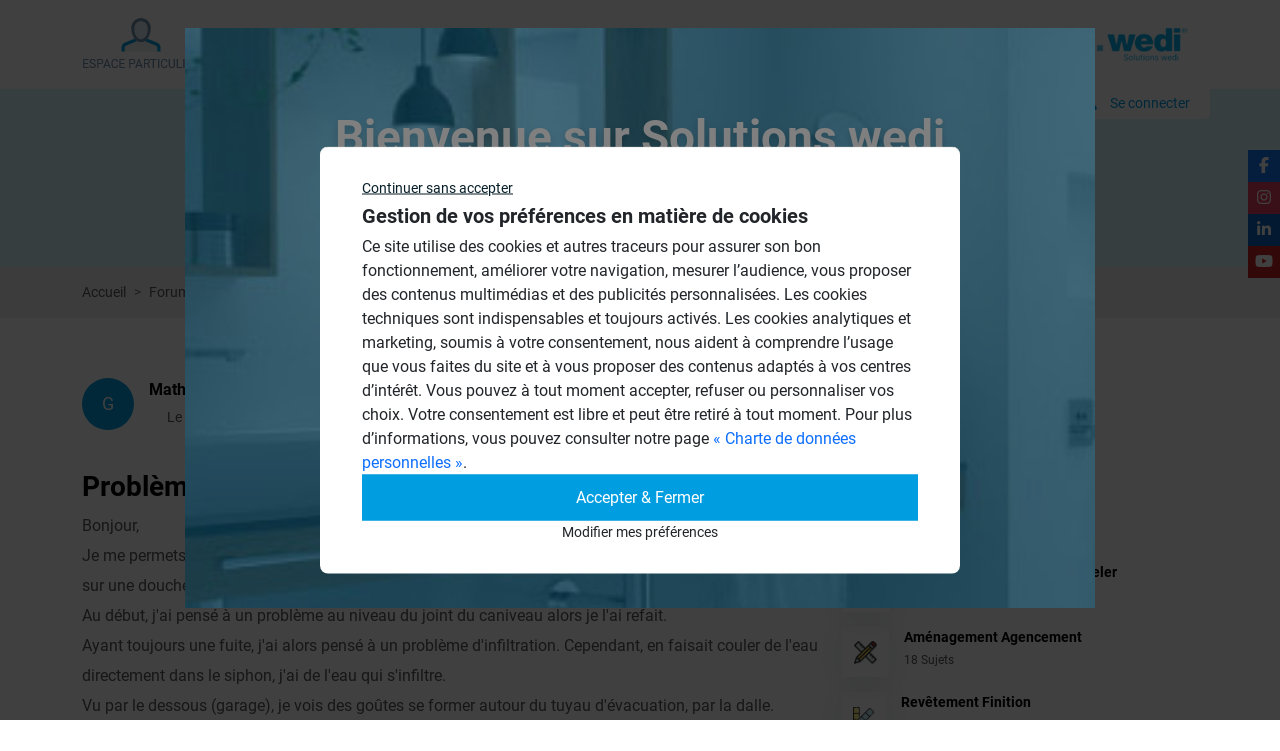

--- FILE ---
content_type: text/html; charset=UTF-8
request_url: https://www.solutions-wedi.fr/forum/autres/probleme-de-fuite
body_size: 6283
content:
<!doctype html>
<html lang="">
<head>
  <meta charset="UTF-8">      <meta name="viewport"
          content="width=device-width, initial-scale=1">
    <meta http-equiv="X-UA-Compatible" content="ie=edge">
        <!-- seo --><link rel="canonical" href="https://www.solutions-wedi.fr/forum/autres/probleme-de-fuite"/>
<meta property="og:title" content="Solutions wedi"/>
<meta property="og:description" content="Toutes les réponses à vos questions concernant les produits Wedi !"/>
<meta property="og:locale" content="fr_FR"/>
<meta property="og:type" content="website"/>
<meta property="og:url" content="https://www.solutions-wedi.fr/forum/autres/probleme-de-fuite"/>
<meta property="twitter:description" content="Toutes les réponses à vos questions concernant les produits Wedi !"/>
<meta property="twitter:title" content="Solutions wedi"/>
<meta property="twitter:card" content="summary_large_image"/>
<meta property="twitter:url" content="https://www.solutions-wedi.fr/forum/autres/probleme-de-fuite"/>
<!-- /seo -->
              <link rel="stylesheet" href="/bundles/autoadmin/aa.min.css?cs=6970b0">
  
    <link rel="apple-touch-icon" sizes="152x152" href="/favicon/apple-touch-icon.png">
    <link rel="icon" type="image/png" sizes="32x32" href="/favicon/favicon-32x32.png">
    <link rel="icon" type="image/png" sizes="16x16" href="/favicon/favicon-16x16.png">
    <link rel="manifest" href="/favicon/site.webmanifest">
    <link rel="mask-icon" href="/favicon/safari-pinned-tab.svg" color="#5bbad5">
    <link rel="shortcut icon" href="/favicon/favicon.ico">
        <meta name="msapplication-TileColor" content="#da532c">
    <meta name="msapplication-config" content="/favicon/browserconfig.xml">
    <meta name="theme-color" content="#ffffff">
  <link rel="stylesheet" href="/build/app.min.css?cs=6970b0"/>
  </head>
<body
  class="mss-no-overflow" data-analytics-id="GTM-KVPHZS8Q"  >
  <div class="toasts"></div>
  
    <!-- header -->

<header class="header">
    <div class="container">
        <div class="header-menu">
            <div class="particulier">
                                                                                                    <a href="/space-switcher/reset" title="Changer d'espace">
                        <img src="/images/part.png" alt="" class="img-fluid">
                    </a>
                            </div>
            <div class="main-menu">
                <a class="close-menu" href="#">
                    <i class="fa fa-times"></i>
                </a>
                <ul>
                                            
      
                                              
        
            
    
            
              

                          
            <li class="first">
                        <a  class=" nav-link" href="/">
      Accueil
  </a>

                                              
  
    </li>
  
                            
        
            
    
            
              

                          
            <li class="">
                        <a  class=" nav-link" href="/tutorial">
      Tutos
  </a>

                                              
  
    </li>
  
                            
        
            
    
            
              

                          
            <li class="">
                        <a  class=" nav-link" href="/faq">
      FAQ
  </a>

                                              
  
    </li>
  
                            
        
            
    
            
              

                          
            <li class="">
                        <a  class=" nav-link" href="/forum">
      Forum
  </a>

                                              
  
    </li>
  
                                      
        
            
    
            
              

                          
            <li class="last">
                        <a  class=" nav-link" href="/documentation">
      Documentations
  </a>

                                              
  
    </li>
  

      
                                    </ul>
                <ul class="side-social-icon">
                                            <li><a href="https://www.facebook.com/wedi.france/" class="facebook" target="_blank"><i class="fab fa-facebook-f"></i></a></li>
                                                                <li><a href="https://www.instagram.com/wedi_france/" class="instagram" target="_blank"><i class="fab fa-instagram"></i></a></li>
                                                                <li><a href="https://www.linkedin.com/company/wedi-fr/" class="linkedin" target="_blank"><i class="fab fa-linkedin-in"></i></a></li>
                                                                <li><a href="https://www.youtube.com/playlist?list=PLffYWjFOuig2YoiIiJrqsqxg_U_WU4Rxl" class="youtube" target="_blank"><i class="fab fa-youtube"></i></a></li>
                                    </ul>
                                                                    <ul class="left-menu-list d-md-none d-block">
                                            <li><a class="nav-link" href="/inspirations-idees" target="_blank">Galerie d&#039;inspiration</a></li>
                                            <li><a class="nav-link" href="https://www.wedi.de/fr/contact/recherche-de-distributeur" target="_blank">Trouver un point de vente</a></li>
                                            <li><a class="nav-link" href="https://www.wedi.net/fr/service/trouvez-un-wedi-expert" target="_blank">Trouver un wedi Expert</a></li>
                                    </ul>
            </div>
            <div class="logo">
                <a href="/"> <img src="/images/logo-wedi.png" alt="" class="img-fluid"></a>
            </div>
            <a class="toggle-menu" href="#">
                <i class="fa fa-bars"></i>
            </a>
        </div>
                    <a href="/security/login" class="connecter-btn"><span class="icon"><i class="fa fa-user"></i></span>Se connecter</a>
            </div>
</header>  
            
    <section class="inner-banner">
        <div class="container">
            <div class="row justify-content-center align-items-center">
                <div class="col-lg-6 ">
                    <div class="banner-text">
                        <form name="global_search" method="get" class="search-box" action="/search/global">
                            <div class="input-group">
                                <input type="text" id="global_search_q" name="global_search[q]" required="required" required="required" class="form-control" placeholder="Trouvez les réponses à vos questions" />
                                <button class="btn btn-primary" type="submit"><i class="fa fa-search"></i></button>
                            </div>
                        </form>
                    </div>
                </div>
            </div>
        </div>
    </section>
                  <nav class="breadcrumb-wrap" style="--bs-breadcrumb-divider: '>';" aria-label="breadcrumb">
    <div class="container">
      <ol class="breadcrumb">
        <li class="breadcrumb-item"><a href="/">Accueil</a></li>
                                                <li class="breadcrumb-item "><a class="" href="/forum">Forums</a></li>
                                                <li class="breadcrumb-item "><a class="" href="/forum/douches-a-l-italienne">Douches à l'Italienne</a></li>
                                                                      <li class="breadcrumb-item  active"><span class="">Problème de fuite</span></li>
              </ol>
    </div>
  </nav>

            <section class="wedi-forum-wrap">
        <div class="container">
            <div class="row">
                <div class="col-lg-8">
                    <div class="wedi-forum-left">
                        <div class="resulttable">
                            <div class="row align-items-center">
                                <div class="col-md-8">
                                    <div class="left-titlebox">
                                        <div class="no-box">G</div>
                                        <div class="text-box">
                                            <h3>Mathic</h3>
                                            <div class="detail-box">
                                                <i class="fa fa-date"></i>Le 11/04/2020 à 19h04
                                            </div>
                                        </div>
                                    </div>
                                </div>
                                <div class="col-md-4 text-lg-end">
                                    <a href="#respond-form-container" class="btn btn-primary">Répondre <i class="fa fa-edit ms-1"></i></a>

                                                                    </div>
                            </div>
                        </div>

                        <div class="middle-box">
                                                        <h3>Problème de fuite <span class="ylo-bg">Douches à l&#039;Italienne</span></h3>
                                                            <p>Bonjour,<br />Je me permets de poser ma question ici par rapport à un problème de fuite depuis quelques semaines sur une douche Wedi installée en 2015.<br />Au début, j'ai pensé à un problème au niveau du joint du caniveau alors je l'ai refait.<br />Ayant toujours une fuite, j'ai alors pensé à un problème d'infiltration. Cependant, en faisait couler de l'eau directement dans le siphon, j'ai de l'eau qui s'infiltre.<br />Vu par le dessous (garage), je vois des goûtes se former autour du tuyau d'évacuation, par la dalle.<br />Auriez-vous une idée de l'origine de la fuite et comment résoudre?<br />Merci par avance.<br /><br />Cordialement,<br />Eric LAMBEAUX</p>
                                    <ul>
                                    <li><a href="/media/file/c4bc142b09f38c7390215b4a3143357d_p_20868.jpg" target="_blank"><img alt="c4bc142b09f38c7390215b4a3143357d_p_20868.jpg" title="c4bc142b09f38c7390215b4a3143357d_p_20868.jpg" height="90" src="/media/file/c4bc142b09f38c7390215b4a3143357d_p_20868.jpg" /></a></li>
                                                <li><a href="/media/file/40c2728fc05b35a21cab84796fe1d5d4_p_20868.jpg" target="_blank"><img alt="40c2728fc05b35a21cab84796fe1d5d4_p_20868.jpg" title="40c2728fc05b35a21cab84796fe1d5d4_p_20868.jpg" height="90" src="/media/file/40c2728fc05b35a21cab84796fe1d5d4_p_20868.jpg" /></a></li>
                                                <li><a href="/media/file/25327e5700c38da626a4abd12c91c0b6_p_20868.jpg" target="_blank"><img alt="25327e5700c38da626a4abd12c91c0b6_p_20868.jpg" title="25327e5700c38da626a4abd12c91c0b6_p_20868.jpg" height="90" src="/media/file/25327e5700c38da626a4abd12c91c0b6_p_20868.jpg" /></a></li>
                                                <li><a href="/media/file/c4bc142b09f38c7390215b4a3143357d_p_20868.jpg" target="_blank"><img alt="c4bc142b09f38c7390215b4a3143357d_p_20868.jpg" title="c4bc142b09f38c7390215b4a3143357d_p_20868.jpg" height="90" src="/media/file/c4bc142b09f38c7390215b4a3143357d_p_20868.jpg" /></a></li>
                                                <li><a href="/media/file/40c2728fc05b35a21cab84796fe1d5d4_p_20868.jpg" target="_blank"><img alt="40c2728fc05b35a21cab84796fe1d5d4_p_20868.jpg" title="40c2728fc05b35a21cab84796fe1d5d4_p_20868.jpg" height="90" src="/media/file/40c2728fc05b35a21cab84796fe1d5d4_p_20868.jpg" /></a></li>
                                                <li><a href="/media/file/25327e5700c38da626a4abd12c91c0b6_p_20868.jpg" target="_blank"><img alt="25327e5700c38da626a4abd12c91c0b6_p_20868.jpg" title="25327e5700c38da626a4abd12c91c0b6_p_20868.jpg" height="90" src="/media/file/25327e5700c38da626a4abd12c91c0b6_p_20868.jpg" /></a></li>
                        </ul>
                                                        <a href="#respond-form-container" class="btn btn-primary">Répondre <i class="fa fa-edit ms-1"></i></a>
                        </div>

                            <div class="administrateur-box">
        <div class="no-box">AD</div>
        <div class="text-box">
            <h3>Administrateur</h3>
            <div class="detail-bx">
                <i class="fa fa-date me-1"></i> 20/04/2020 à 10h04
            </div>
            <p>Bonjour, <br /><br />sur un riolito neo, la platine qui sert de base au corps de siphon sous receveur se visse avec 4 vis… il arrive qu'un installateur ne visse pas correctement cet élément..<br />Avez vous la possibilité d'élargir la visibilité sous receveur ? : pour accéder à la platine, vérifier le vissage / resserrer ? et faire des photos avec l'origine du goutte à goutte ? <br /><br />Cordialement,<br />Patrick Vayssie, Wedi France
</p>
                    </div>
    </div>

<!-- pagination -->
<div class="result-pagination">
    <p>Résultats - page 1 (1 résultats au total)</p>
    <nav>
        
    </nav>
</div>
                        <div id="respond-form-container">
                            <div class="row">
                                                                                                            <p class="alert alert-primary">Veuillez vous <a href="/security/login">connecter</a> pour répondre à ce sujet</p>
                                                                                                </div>
                        </div>
                    </div>
                </div>
                <div class="col-lg-4">
                    <div class="right-fourmbox">
                        <!-- sujets-box -->
                        <div class="sujets-box">
                            <h3 class="small-title text-start">Sujets</h3>
                                                        <div class="media">
                                <a href="/forum/douches-a-l-italienne">
                                    <div class="img-box"><img src="/media/image/bc7f523d-plain-pied-icon.png" alt="" class="img-fluid"></div>
                                    <div class="media-body">
                                        <h3>Douches à l&#039;Italienne</h3>
                                        <p>1466 Sujets</p>
                                    </div>
                                </a>
                            </div>
                                                        <div class="media">
                                <a href="/forum/cabines-de-hammam">
                                    <div class="img-box"><img src="/media/image/31a54ad8-hammam-icon.jpg" alt="" class="img-fluid"></div>
                                    <div class="media-body">
                                        <h3>Cabines de hammam</h3>
                                        <p>26 Sujets</p>
                                    </div>
                                </a>
                            </div>
                                                        <div class="media">
                                <a href="/forum/systemes-de-panneaux-a-carreler">
                                    <div class="img-box"><img src="/media/image/05d32909-panneaux-icon.png" alt="" class="img-fluid"></div>
                                    <div class="media-body">
                                        <h3>Systèmes de panneaux à carreler</h3>
                                        <p>1188 Sujets</p>
                                    </div>
                                </a>
                            </div>
                                                        <div class="media">
                                <a href="/forum/amenagement-agencement">
                                    <div class="img-box"><img src="/media/image/4224692f-amenagement-icon.png" alt="" class="img-fluid"></div>
                                    <div class="media-body">
                                        <h3>Aménagement Agencement</h3>
                                        <p>18 Sujets</p>
                                    </div>
                                </a>
                            </div>
                                                        <div class="media">
                                <a href="/forum/revetement-finition">
                                    <div class="img-box"><img src="/media/image/26e63b34-finition-icon.png" alt="" class="img-fluid"></div>
                                    <div class="media-body">
                                        <h3>Revêtement Finition</h3>
                                        <p>18 Sujets</p>
                                    </div>
                                </a>
                            </div>
                                                        <div class="media">
                                <a href="/forum/autres">
                                    <div class="img-box"><img src="/media/image/ce4ecac4-elipsis.png" alt="" class="img-fluid"></div>
                                    <div class="media-body">
                                        <h3>Autres</h3>
                                        <p>947 Sujets</p>
                                    </div>
                                </a>
                            </div>
                                                    </div>
                        <div class="autres-questions">
                            <h3>Autres questions</h3>
                                                            <div class="media">
                                    <a href="/forum/douches-a-l-italienne/effritement-de-joint-et-leger-grincement">
                                        <div class="no-box">BE</div>
                                        <div class="media-body">
                                            <h3>Effritement de joint et leger grincement</h3>
                                            <p>21/01/2026 à 21h01 par BenoitCHX</p>
                                            <div class="comment"><i class="fas fa-comments"></i> 1</div>
                                        </div>
                                    </a>
                                </div>
                                                            <div class="media">
                                    <a href="/forum/douches-a-l-italienne/fermeture-anti-odeurs-manquante">
                                        <div class="no-box">IN</div>
                                        <div class="media-body">
                                            <h3>Fermeture anti-odeurs manquante ?</h3>
                                            <p>11/01/2026 à 12h01 par inedstro</p>
                                            <div class="comment"><i class="fas fa-comments"></i> 3</div>
                                        </div>
                                    </a>
                                </div>
                                                            <div class="media">
                                    <a href="/forum/douches-a-l-italienne/etancheite-cadre-support-de-grille">
                                        <div class="no-box">ST</div>
                                        <div class="media-body">
                                            <h3>Etanchéité cadre support de grille</h3>
                                            <p>01/01/2026 à 18h01 par stephan</p>
                                            <div class="comment"><i class="fas fa-comments"></i> 3</div>
                                        </div>
                                    </a>
                                </div>
                                                            <div class="media">
                                    <a href="/forum/douches-a-l-italienne/panneau-wedi-explose">
                                        <div class="no-box">CH</div>
                                        <div class="media-body">
                                            <h3>panneau wedi explosé</h3>
                                            <p>27/12/2025 à 08h12 par Chris21130</p>
                                            <div class="comment"><i class="fas fa-comments"></i> 2</div>
                                        </div>
                                    </a>
                                </div>
                                                    </div>
                    </div>
                </div>
            </div>
        </div>
    </section>
              <ul class="side-social-icon">
            <li><a href="https://www.facebook.com/wedi.france/" class="facebook" target="_blank"><i class="fab fa-facebook-f"></i></a></li>
                <li><a href="https://www.instagram.com/wedi_france/" class="instagram" target="_blank"><i class="fab fa-instagram"></i></a></li>
                <li><a href="https://www.linkedin.com/company/wedi-fr/" class="linkedin" target="_blank"><i class="fab fa-linkedin-in"></i></a></li>
                <li><a href="https://www.youtube.com/playlist?list=PLffYWjFOuig2YoiIiJrqsqxg_U_WU4Rxl" class="youtube" target="_blank"><i class="fab fa-youtube"></i></a></li>
    </ul>          <footer class="footer">
    <div class="container">
        <div class="row">
            <div class="col-lg-3 col-md-6">
                <div class="footer-content">
                    <a href="/" class="footer-logo"><img src="/images/logo-wedi.png" alt="" class="img-fluid"></a>
                    <h3>Trouver un distributeur</h3>
                    <a target="_blank" href="https://www.wedi.net/fr/contact/recherche-de-distributeur/">
                        <img src="/images/france-map.png" alt="" class="img-fluid">
                    </a>
                    <ul class="social-icon">
                                                    <li><a href="https://www.facebook.com/wedi.france/" target="_blank"><i class="fab fa-facebook-f"></i></a></li>
                                                                            <li><a href="https://www.linkedin.com/company/wedi-fr/" target="_blank"><i class="fab fa-linkedin-in"></i></a></li>
                                                                            <li><a href="https://www.youtube.com/playlist?list=PLffYWjFOuig2YoiIiJrqsqxg_U_WU4Rxl" target="_blank"><i class="fab fa-youtube"></i></a></li>
                                                                            <li><a href="https://www.instagram.com/wedi_france/" target="_blank"><i class="fab fa-instagram"></i></a></li>
                                            </ul>
                </div>
            </div>
            <div class="col-lg-3 col-md-6">
                <div class="footer-content">
                    <h4>Questions fréquentes</h4>
                    <ul class="footer-menu">
                                                    <li> <a href="/faq/agencements-avec-panneaux">Agencements avec panneaux</a></li>
                                                    <li> <a href="/faq/panneaux-a-carreler">Panneaux à carreler</a></li>
                                                    <li> <a href="/faq/receveurs-a-carreler">Receveurs à carreler</a></li>
                                                    <li> <a href="/faq/revetements-gamme-top">Revêtements gamme Top</a></li>
                                            </ul>
                </div>
            </div>
            <div class="col-lg-3 col-md-6">
                <div class="footer-content">
                    <h4>Tutoriels</h4>
                    <ul class="footer-menu">
                                                     <li> <a href="/tutorial/revetement-finition/comment-mettre-en-oeuvre-le-revetement-wedi-top-wall">Comment mettre en œuvre le revêtement wedi Top Wall ?</a></li>
                                                     <li> <a href="/tutorial/amenagement-agencement/poser-son-habillage-de-baignoire-wedi-en-5-etapes">Poser son habillage de baignoire wedi en 5 étapes</a></li>
                                                     <li> <a href="/tutorial/test/poser-le-receveur-de-douche-wedi-fundo-integro">Poser le receveur de douche wedi Fundo Integro</a></li>
                                                     <li> <a href="/tutorial/test/montage-des-douches-circulaires-wedi-fundo-trollo-nautilo">Montage des douches circulaires wedi Fundo Trollo / Nautilo</a></li>
                                                     <li> <a href="/tutorial/amenagement-agencement/installer-les-banquettes-de-douche-sanoasa-comoda-linea">Installer les banquettes de douche Sanoasa Comoda Linea</a></li>
                                                     <li> <a href="/tutorial/amenagement-agencement/creer-des-meubles-de-salle-de-bain-sur-mesure-avec-wedi">Créer des meubles de salle de bain sur-mesure avec wedi</a></li>
                                             </ul>
                </div>
            </div>
            <div class="col-lg-3 col-md-6">
                <div class="footer-content">
                    <h4>Liens utiles</h4>
                    <ul class="footer-menu">
                                                
      
                                              
        
            
    
            
              

                          
            <li class="first">
                        <a  class=" nav-link" href="/documentation">
      Catalogue et Brochures
  </a>

                                              
  
    </li>
  
                            
        
            
    
            
              

                          
            <li class="">
                        <a  class=" nav-link" href="/reglementation">
      Réglementation
  </a>

                                              
  
    </li>
  
                                      
        
            
    
            
              

                          
            <li class="last">
                        <a  class=" nav-link" href="/mentions-legales">
      Mentions légales
  </a>

                                              
  
    </li>
  

      
                                                                            
      
                                              
        
            
    
            
              

                          
            <li class="first">
                        <a  class=" nav-link" href="https://www.wedi.de/fr/contact/recherche-de-distributeur">
      Trouver un point de vente
  </a>

                                              
  
    </li>
  
                                      
        
            
    
            
              

                          
            <li class="last">
                        <a  class=" nav-link" href="/contact">
      Contact
  </a>

                                              
  
    </li>
  

      
                                              <li class="lastest">
                        <button class=" nav-link" data-bs-toggle="modal" data-bs-target="#gdpr-modal">Confidentialité et cookies</button>
                      </li>
                    </ul>
                </div>
            </div>
        </div>
    </div>
</footer>  
        <div class="gdpr-backdrop"></div>
<div class="gdpr-banner">
  <div class="container">
    <div class="gdpr-banner__text">
      <button class="gdpr-deny-all">Continuer sans accepter</button>
      <span class="gdpr-banner__text-title">Gestion de vos préférences en matière de cookies</span>
      <div>
        Ce site utilise des cookies et autres traceurs pour assurer son bon fonctionnement, améliorer votre navigation, mesurer l’audience, vous proposer des contenus multimédias et des publicités personnalisées. Les cookies techniques sont indispensables et toujours activés. Les cookies analytiques et marketing, soumis à votre consentement, nous aident à comprendre l’usage que vous faites du site et à vous proposer des contenus adaptés à vos centres d’intérêt. Vous pouvez à tout moment accepter, refuser ou personnaliser vos choix. Votre consentement est libre et peut être retiré à tout moment. Pour plus d’informations, vous pouvez consulter notre page <a class='cnilPlus' href='/donnees-personnelles'>« Charte de données personnelles »</a>.
      </div>
    </div>
    <div class="gdpr-banner__buttons">
      <button class="gdpr-accept-all btn btn-primary">Accepter &amp; Fermer</button>
      <button class="gdpr-configure btn btn-transparent"
              data-bs-toggle="modal"
              data-bs-target="#gdpr-modal"
      >Modifier mes préférences</button>
    </div>
  </div>
</div>
<button
  class="gdpr-quick-access btn btn-secondary"
  data-bs-toggle="modal"
  data-bs-target="#gdpr-modal"
>
  <span class="gdpr-quick-access-ico" aria-hidden="true"></span>
</button>
<div class="modal gdpr-modal" tabindex="-1" id="gdpr-modal">
  <div class="modal-dialog">
    <div class="modal-content">
      <div class="modal-body">
        <p class="h2">Gestion des cookies</p>
        <div class="modal-body-content">
          <div class="row">
            <div class="col">
              Nous utilisons des cookies et technologies similaires pour assurer le bon fonctionnement du site (cookies techniques), améliorer votre expérience de navigation (cookies analytiques), et vous proposer des contenus adaptés (cookies marketing). Vous pouvez choisir les finalités que vous souhaitez activer. Pour plus d’informations, consultez notre page <a class='cnilPlus' href='/donnees-personnelles'>« Charte de données personnelles ».</a>.
            </div>
          </div>

                                <div class="row">
              <div class="col">
                <label class="gdpr-control-labels" for="gdpr-control-functional">
                  <span class="label-title">Cookies techniques (obligatoires)</span>
                  <span class="label-description">Indispensables au bon fonctionnement du site (ex. : choix de langue, accès sécurisé à votre compte).</span>
                </label>
              </div>
              <div class="col gdpr-control-col">
                <label class="checkbox-container">
                  <input
                      id="gdpr-control-functional"
                      class="custom-checkbox gdpr-control"
                      type="checkbox"
                      data-gdpr-section="functional"
                       readonly="readonly" disabled="disabled" checked="checked"                  />
                  <span class="checkmark"></span>
                </label>
              </div>
            </div>
                      <div class="row">
              <div class="col">
                <label class="gdpr-control-labels" for="gdpr-control-analytics">
                  <span class="label-title">Cookies analytiques</span>
                  <span class="label-description">Nous permettent de mesurer la fréquentation et les performances du site afin d’en améliorer le contenu.</span>
                </label>
              </div>
              <div class="col gdpr-control-col">
                <label class="checkbox-container">
                  <input
                      id="gdpr-control-analytics"
                      class="custom-checkbox gdpr-control"
                      type="checkbox"
                      data-gdpr-section="analytics"
                                        />
                  <span class="checkmark"></span>
                </label>
              </div>
            </div>
                      <div class="row">
              <div class="col">
                <label class="gdpr-control-labels" for="gdpr-control-marketing">
                  <span class="label-title">Cookies marketing</span>
                  <span class="label-description">Utilisés pour vous proposer des contenus ou publicités personnalisés en fonction de votre navigation.</span>
                </label>
              </div>
              <div class="col gdpr-control-col">
                <label class="checkbox-container">
                  <input
                      id="gdpr-control-marketing"
                      class="custom-checkbox gdpr-control"
                      type="checkbox"
                      data-gdpr-section="marketing"
                                        />
                  <span class="checkmark"></span>
                </label>
              </div>
            </div>
                  </div>
        <div class="modal-buttons-container">
          <button class="btn btn-transparent gdpr-save"
                  data-bs-dismiss="modal">Sauvegarder</button>
          <button class="btn btn-primary gdpr-accept-all"
                  data-bs-dismiss="modal">Tout accepter</button>
        </div>
      </div>
    </div>
  </div>
</div>
  
      <div class="modal fade wedi-modal-box" id="wedimodal" tabindex="-1" aria-labelledby="wedimodalLabel" aria-hidden="true">
    <div class="modal-dialog">
        <div class="modal-content">
            <div class="modal-body p-0">
                <h1>Bienvenue sur Solutions wedi</h1>
                <p class="mb-30">Trouver les réponses à vos questions</p>
                <p>Vous êtes un Professionnel ou un Particulier ?</p>
                <ul class="user-icon-list">
                    <li>
                        <a href="/space-switcher/switch/professional">
                            <div class="content-box">
                                <img src="/images/profession-icon.png" alt="" class="img-fluid">
                                <h3>Espace Professionnel</h3>
                            </div>
                        </a>
                    </li>
                    <li>
                        <a href="/space-switcher/switch/individual">
                            <div class="content-box">
                                <img src="/images/user-icon.png" alt="" class="img-fluid">
                                <h3>Espace Particulier</h3>
                            </div>
                        </a>
                    </li>
                </ul>
            </div>
        </div>
    </div>
</div>        <script type="text/javascript" src="/bundles/autoadmin/aa.min.js?cs=6970b0"></script>

  <script type="text/javascript" src="/build/app.min.js?cs=6970b0" defer></script>
    <!-- seo-body --><script type="application/ld+json">{"@context":"https:\/\/schema.org","@type":"BreadcrumbList","itemListElement":[{"@type":"ListItem","position":1,"name":"Accueil","item":"https:\/\/www.solutions-wedi.fr\/"},{"@type":"ListItem","position":2,"name":"Problème de fuite"}]}</script><!-- /seo-body -->
</body>
</html>


--- FILE ---
content_type: text/javascript
request_url: https://www.solutions-wedi.fr/build/app.min.js?cs=6970b0
body_size: 246808
content:
!function(){var e={34:function(e,t,n){"use strict";var i=n(4901);e.exports=function(e){return"object"==typeof e?null!==e:i(e)}},81:function(e,t,n){"use strict";var i=n(9565),o=n(9306),r=n(8551),s=n(6823),a=n(851),c=TypeError;e.exports=function(e,t){var n=arguments.length<2?a(e):t;if(o(n))return r(i(n,e));throw new c(s(e)+" is not iterable")}},113:function(e,t,n){"use strict";var i=n(6518),o=n(9213).find,r=n(6469),s="find",a=!0;s in[]&&Array(1)[s](function(){a=!1}),i({target:"Array",proto:!0,forced:a},{find:function(e){return o(this,e,arguments.length>1?arguments[1]:void 0)}}),r(s)},235:function(e,t,n){"use strict";var i=n(9213).forEach,o=n(4598)("forEach");e.exports=o?[].forEach:function(e){return i(this,e,arguments.length>1?arguments[1]:void 0)}},283:function(e,t,n){"use strict";var i=n(9504),o=n(9039),r=n(4901),s=n(9297),a=n(3724),c=n(350).CONFIGURABLE,l=n(3706),u=n(1181),d=u.enforce,h=u.get,f=String,p=Object.defineProperty,g=i("".slice),m=i("".replace),b=i([].join),w=a&&!o(function(){return 8!==p(function(){},"length",{value:8}).length}),_=String(String).split("String"),v=e.exports=function(e,t,n){"Symbol("===g(f(t),0,7)&&(t="["+m(f(t),/^Symbol\(([^)]*)\).*$/,"$1")+"]"),n&&n.getter&&(t="get "+t),n&&n.setter&&(t="set "+t),(!s(e,"name")||c&&e.name!==t)&&(a?p(e,"name",{value:t,configurable:!0}):e.name=t),w&&n&&s(n,"arity")&&e.length!==n.arity&&p(e,"length",{value:n.arity});try{n&&s(n,"constructor")&&n.constructor?a&&p(e,"prototype",{writable:!1}):e.prototype&&(e.prototype=void 0)}catch(e){}var i=d(e);return s(i,"source")||(i.source=b(_,"string"==typeof t?t:"")),e};Function.prototype.toString=v(function(){return r(this)&&h(this).source||l(this)},"toString")},287:function(e,t,n){"use strict";n(6518)({target:"Object",stat:!0},{setPrototypeOf:n(2967)})},298:function(e,t,n){"use strict";var i=n(2195),o=n(5397),r=n(8480).f,s=n(7680),a="object"==typeof window&&window&&Object.getOwnPropertyNames?Object.getOwnPropertyNames(window):[];e.exports.f=function(e){return a&&"Window"===i(e)?function(e){try{return r(e)}catch(e){return s(a)}}(e):r(o(e))}},350:function(e,t,n){"use strict";var i=n(3724),o=n(9297),r=Function.prototype,s=i&&Object.getOwnPropertyDescriptor,a=o(r,"name"),c=a&&"something"===function(){}.name,l=a&&(!i||i&&s(r,"name").configurable);e.exports={EXISTS:a,PROPER:c,CONFIGURABLE:l}},397:function(e,t,n){"use strict";var i=n(7751);e.exports=i("document","documentElement")},421:function(e){"use strict";e.exports={}},511:function(e,t,n){"use strict";var i=n(9167),o=n(9297),r=n(1951),s=n(4913).f;e.exports=function(e){var t=i.Symbol||(i.Symbol={});o(t,e)||s(t,e,{value:r.f(e)})}},566:function(e,t,n){"use strict";var i=n(9504),o=n(9306),r=n(34),s=n(9297),a=n(7680),c=n(616),l=Function,u=i([].concat),d=i([].join),h={};e.exports=c?l.bind:function(e){var t=o(this),n=t.prototype,i=a(arguments,1),c=function(){var n=u(i,a(arguments));return this instanceof c?function(e,t,n){if(!s(h,t)){for(var i=[],o=0;o<t;o++)i[o]="a["+o+"]";h[t]=l("C,a","return new C("+d(i,",")+")")}return h[t](e,n)}(t,n.length,n):t.apply(e,n)};return r(n)&&(c.prototype=n),c}},597:function(e,t,n){"use strict";var i=n(9039),o=n(8227),r=n(9519),s=o("species");e.exports=function(e){return r>=51||!i(function(){var t=[];return(t.constructor={})[s]=function(){return{foo:1}},1!==t[e](Boolean).foo})}},616:function(e,t,n){"use strict";var i=n(9039);e.exports=!i(function(){var e=function(){}.bind();return"function"!=typeof e||e.hasOwnProperty("prototype")})},655:function(e,t,n){"use strict";var i=n(6955),o=String;e.exports=function(e){if("Symbol"===i(e))throw new TypeError("Cannot convert a Symbol value to a string");return o(e)}},679:function(e,t,n){"use strict";var i=n(1625),o=TypeError;e.exports=function(e,t){if(i(t,e))return e;throw new o("Incorrect invocation")}},687:function(e,t,n){"use strict";var i=n(4913).f,o=n(9297),r=n(8227)("toStringTag");e.exports=function(e,t,n){e&&!n&&(e=e.prototype),e&&!o(e,r)&&i(e,r,{configurable:!0,value:t})}},706:function(e,t,n){"use strict";var i=n(350).PROPER,o=n(9039),r=n(7452);e.exports=function(e){return o(function(){return!!r[e]()||"​᠎"!=="​᠎"[e]()||i&&r[e].name!==e})}},741:function(e){"use strict";var t=Math.ceil,n=Math.floor;e.exports=Math.trunc||function(e){var i=+e;return(i>0?n:t)(i)}},757:function(e,t,n){"use strict";var i=n(7751),o=n(4901),r=n(1625),s=n(7040),a=Object;e.exports=s?function(e){return"symbol"==typeof e}:function(e){var t=i("Symbol");return o(t)&&r(t.prototype,a(e))}},788:function(e,t,n){"use strict";var i=n(34),o=n(2195),r=n(8227)("match");e.exports=function(e){var t;return i(e)&&(void 0!==(t=e[r])?!!t:"RegExp"===o(e))}},825:function(e,t,n){"use strict";var i=n(6518),o=n(7751),r=n(8745),s=n(566),a=n(5548),c=n(8551),l=n(34),u=n(2360),d=n(9039),h=o("Reflect","construct"),f=Object.prototype,p=[].push,g=d(function(){function e(){}return!(h(function(){},[],e)instanceof e)}),m=!d(function(){h(function(){})}),b=g||m;i({target:"Reflect",stat:!0,forced:b,sham:b},{construct:function(e,t){a(e),c(t);var n=arguments.length<3?e:a(arguments[2]);if(m&&!g)return h(e,t,n);if(e===n){switch(t.length){case 0:return new e;case 1:return new e(t[0]);case 2:return new e(t[0],t[1]);case 3:return new e(t[0],t[1],t[2]);case 4:return new e(t[0],t[1],t[2],t[3])}var i=[null];return r(p,i,t),new(r(s,e,i))}var o=n.prototype,d=u(l(o)?o:f),b=r(e,d,t);return l(b)?b:d}})},851:function(e,t,n){"use strict";var i=n(6955),o=n(5966),r=n(4117),s=n(6269),a=n(8227)("iterator");e.exports=function(e){if(!r(e))return o(e,a)||o(e,"@@iterator")||s[i(e)]}},875:function(e,t,n){"use strict";var i=n(6518),o=n(9039),r=n(8981),s=n(2787),a=n(2211);i({target:"Object",stat:!0,forced:o(function(){s(1)}),sham:!a},{getPrototypeOf:function(e){return s(r(e))}})},888:function(e,t,n){"use strict";var i=n(6518),o=n(9565),r=n(34),s=n(8551),a=n(6575),c=n(7347),l=n(2787);i({target:"Reflect",stat:!0},{get:function e(t,n){var i,u,d=arguments.length<3?t:arguments[2];return s(t)===d?t[n]:(i=c.f(t,n))?a(i)?i.value:void 0===i.get?void 0:o(i.get,d):r(u=l(t))?e(u,n,d):void 0}})},1034:function(e,t,n){"use strict";var i=n(9565),o=n(9297),r=n(1625),s=n(5213),a=n(7979),c=RegExp.prototype;e.exports=s.correct?function(e){return e.flags}:function(e){return s.correct||!r(c,e)||o(e,"flags")?e.flags:i(a,e)}},1056:function(e,t,n){"use strict";var i=n(4913).f;e.exports=function(e,t,n){n in e||i(e,n,{configurable:!0,get:function(){return t[n]},set:function(e){t[n]=e}})}},1072:function(e,t,n){"use strict";var i=n(1828),o=n(8727);e.exports=Object.keys||function(e){return i(e,o)}},1088:function(e,t,n){"use strict";var i=n(6518),o=n(9565),r=n(6395),s=n(350),a=n(4901),c=n(3994),l=n(2787),u=n(2967),d=n(687),h=n(6699),f=n(6840),p=n(8227),g=n(6269),m=n(7657),b=s.PROPER,w=s.CONFIGURABLE,_=m.IteratorPrototype,v=m.BUGGY_SAFARI_ITERATORS,k=p("iterator"),y="keys",x="values",A="entries",T=function(){return this};e.exports=function(e,t,n,s,p,m,C){c(n,t,s);var E,S,I,P=function(e){if(e===p&&D)return D;if(!v&&e&&e in N)return N[e];switch(e){case y:case x:case A:return function(){return new n(this,e)}}return function(){return new n(this)}},M=t+" Iterator",O=!1,N=e.prototype,R=N[k]||N["@@iterator"]||p&&N[p],D=!v&&R||P(p),L="Array"===t&&N.entries||R;if(L&&(E=l(L.call(new e)))!==Object.prototype&&E.next&&(r||l(E)===_||(u?u(E,_):a(E[k])||f(E,k,T)),d(E,M,!0,!0),r&&(g[M]=T)),b&&p===x&&R&&R.name!==x&&(!r&&w?h(N,"name",x):(O=!0,D=function(){return o(R,this)})),p)if(S={values:P(x),keys:m?D:P(y),entries:P(A)},C)for(I in S)(v||O||!(I in N))&&f(N,I,S[I]);else i({target:t,proto:!0,forced:v||O},S);return r&&!C||N[k]===D||f(N,k,D,{name:p}),g[t]=D,S}},1181:function(e,t,n){"use strict";var i,o,r,s=n(8622),a=n(4576),c=n(34),l=n(6699),u=n(9297),d=n(7629),h=n(6119),f=n(421),p="Object already initialized",g=a.TypeError,m=a.WeakMap;if(s||d.state){var b=d.state||(d.state=new m);b.get=b.get,b.has=b.has,b.set=b.set,i=function(e,t){if(b.has(e))throw new g(p);return t.facade=e,b.set(e,t),t},o=function(e){return b.get(e)||{}},r=function(e){return b.has(e)}}else{var w=h("state");f[w]=!0,i=function(e,t){if(u(e,w))throw new g(p);return t.facade=e,l(e,w,t),t},o=function(e){return u(e,w)?e[w]:{}},r=function(e){return u(e,w)}}e.exports={set:i,get:o,has:r,enforce:function(e){return r(e)?o(e):i(e,{})},getterFor:function(e){return function(t){var n;if(!c(t)||(n=o(t)).type!==e)throw new g("Incompatible receiver, "+e+" required");return n}}}},1240:function(e,t,n){"use strict";var i=n(9504);e.exports=i(1.1.valueOf)},1278:function(e,t,n){"use strict";var i=n(6518),o=n(3724),r=n(5031),s=n(5397),a=n(7347),c=n(4659);i({target:"Object",stat:!0,sham:!o},{getOwnPropertyDescriptors:function(e){for(var t,n,i=s(e),o=a.f,l=r(i),u={},d=0;l.length>d;)void 0!==(n=o(i,t=l[d++]))&&c(u,t,n);return u}})},1291:function(e,t,n){"use strict";var i=n(741);e.exports=function(e){var t=+e;return t!=t||0===t?0:i(t)}},1296:function(e,t,n){"use strict";var i=n(4495);e.exports=i&&!!Symbol.for&&!!Symbol.keyFor},1392:function(e,t,n){"use strict";var i,o=n(6518),r=n(7476),s=n(7347).f,a=n(8014),c=n(655),l=n(5749),u=n(7750),d=n(1436),h=n(6395),f=r("".slice),p=Math.min,g=d("startsWith");o({target:"String",proto:!0,forced:!!(h||g||(i=s(String.prototype,"startsWith"),!i||i.writable))&&!g},{startsWith:function(e){var t=c(u(this));l(e);var n=a(p(arguments.length>1?arguments[1]:void 0,t.length)),i=c(e);return f(t,n,n+i.length)===i}})},1415:function(e,t,n){"use strict";n(2405)},1436:function(e,t,n){"use strict";var i=n(8227)("match");e.exports=function(e){var t=/./;try{"/./"[e](t)}catch(n){try{return t[i]=!1,"/./"[e](t)}catch(e){}}return!1}},1469:function(e,t,n){"use strict";var i=n(7433);e.exports=function(e,t){return new(i(e))(0===t?0:t)}},1480:function(e,t,n){"use strict";var i=n(6518),o=n(9039),r=n(298).f;i({target:"Object",stat:!0,forced:o(function(){return!Object.getOwnPropertyNames(1)})},{getOwnPropertyNames:r})},1510:function(e,t,n){"use strict";var i=n(6518),o=n(7751),r=n(9297),s=n(655),a=n(5745),c=n(1296),l=a("string-to-symbol-registry"),u=a("symbol-to-string-registry");i({target:"Symbol",stat:!0,forced:!c},{for:function(e){var t=s(e);if(r(l,t))return l[t];var n=o("Symbol")(t);return l[t]=n,u[n]=t,n}})},1625:function(e,t,n){"use strict";var i=n(9504);e.exports=i({}.isPrototypeOf)},1699:function(e,t,n){"use strict";var i=n(6518),o=n(9504),r=n(5749),s=n(7750),a=n(655),c=n(1436),l=o("".indexOf);i({target:"String",proto:!0,forced:!c("includes")},{includes:function(e){return!!~l(a(s(this)),a(r(e)),arguments.length>1?arguments[1]:void 0)}})},1761:function(e,t,n){"use strict";var i=n(9565),o=n(9504),r=n(9228),s=n(8551),a=n(34),c=n(8014),l=n(655),u=n(7750),d=n(5966),h=n(7829),f=n(1034),p=n(6682),g=o("".indexOf);r("match",function(e,t,n){return[function(t){var n=u(this),o=a(t)?d(t,e):void 0;return o?i(o,t,n):new RegExp(t)[e](l(n))},function(e){var i=s(this),o=l(e),r=n(t,i,o);if(r.done)return r.value;var a=l(f(i));if(-1===g(a,"g"))return p(i,o);var u=-1!==g(a,"u");i.lastIndex=0;for(var d,m=[],b=0;null!==(d=p(i,o));){var w=l(d[0]);m[b]=w,""===w&&(i.lastIndex=h(o,c(i.lastIndex),u)),b++}return 0===b?null:m}]})},1828:function(e,t,n){"use strict";var i=n(9504),o=n(9297),r=n(5397),s=n(9617).indexOf,a=n(421),c=i([].push);e.exports=function(e,t){var n,i=r(e),l=0,u=[];for(n in i)!o(a,n)&&o(i,n)&&c(u,n);for(;t.length>l;)o(i,n=t[l++])&&(~s(u,n)||c(u,n));return u}},1951:function(e,t,n){"use strict";var i=n(8227);t.f=i},2008:function(e,t,n){"use strict";var i=n(6518),o=n(9213).filter;i({target:"Array",proto:!0,forced:!n(597)("filter")},{filter:function(e){return o(this,e,arguments.length>1?arguments[1]:void 0)}})},2010:function(e,t,n){"use strict";var i=n(3724),o=n(350).EXISTS,r=n(9504),s=n(2106),a=Function.prototype,c=r(a.toString),l=/function\b(?:\s|\/\*[\S\s]*?\*\/|\/\/[^\n\r]*[\n\r]+)*([^\s(/]*)/,u=r(l.exec);i&&!o&&s(a,"name",{configurable:!0,get:function(){try{return u(l,c(this))[1]}catch(e){return""}}})},2062:function(e,t,n){"use strict";var i=n(6518),o=n(9213).map;i({target:"Array",proto:!0,forced:!n(597)("map")},{map:function(e){return o(this,e,arguments.length>1?arguments[1]:void 0)}})},2106:function(e,t,n){"use strict";var i=n(283),o=n(4913);e.exports=function(e,t,n){return n.get&&i(n.get,t,{getter:!0}),n.set&&i(n.set,t,{setter:!0}),o.f(e,t,n)}},2140:function(e,t,n){"use strict";var i={};i[n(8227)("toStringTag")]="z",e.exports="[object z]"===String(i)},2195:function(e,t,n){"use strict";var i=n(9504),o=i({}.toString),r=i("".slice);e.exports=function(e){return r(o(e),8,-1)}},2211:function(e,t,n){"use strict";var i=n(9039);e.exports=!i(function(){function e(){}return e.prototype.constructor=null,Object.getPrototypeOf(new e)!==e.prototype})},2259:function(e,t,n){"use strict";n(511)("iterator")},2360:function(e,t,n){"use strict";var i,o=n(8551),r=n(6801),s=n(8727),a=n(421),c=n(397),l=n(4055),u=n(6119),d="prototype",h="script",f=u("IE_PROTO"),p=function(){},g=function(e){return"<"+h+">"+e+"</"+h+">"},m=function(e){e.write(g("")),e.close();var t=e.parentWindow.Object;return e=null,t},b=function(){try{i=new ActiveXObject("htmlfile")}catch(e){}var e,t,n;b="undefined"!=typeof document?document.domain&&i?m(i):(t=l("iframe"),n="java"+h+":",t.style.display="none",c.appendChild(t),t.src=String(n),(e=t.contentWindow.document).open(),e.write(g("document.F=Object")),e.close(),e.F):m(i);for(var o=s.length;o--;)delete b[d][s[o]];return b()};a[f]=!0,e.exports=Object.create||function(e,t){var n;return null!==e?(p[d]=o(e),n=new p,p[d]=null,n[f]=e):n=b(),void 0===t?n:r.f(n,t)}},2405:function(e,t,n){"use strict";n(6468)("Set",function(e){return function(){return e(this,arguments.length?arguments[0]:void 0)}},n(6938))},2478:function(e,t,n){"use strict";var i=n(9504),o=n(8981),r=Math.floor,s=i("".charAt),a=i("".replace),c=i("".slice),l=/\$([$&'`]|\d{1,2}|<[^>]*>)/g,u=/\$([$&'`]|\d{1,2})/g;e.exports=function(e,t,n,i,d,h){var f=n+e.length,p=i.length,g=u;return void 0!==d&&(d=o(d),g=l),a(h,g,function(o,a){var l;switch(s(a,0)){case"$":return"$";case"&":return e;case"`":return c(t,0,n);case"'":return c(t,f);case"<":l=d[c(a,1,-1)];break;default:var u=+a;if(0===u)return o;if(u>p){var h=r(u/10);return 0===h?o:h<=p?void 0===i[h-1]?s(a,1):i[h-1]+s(a,1):o}l=i[u-1]}return void 0===l?"":l})}},2529:function(e){"use strict";e.exports=function(e,t){return{value:e,done:t}}},2652:function(e,t,n){"use strict";var i=n(6080),o=n(9565),r=n(8551),s=n(6823),a=n(4209),c=n(6198),l=n(1625),u=n(81),d=n(851),h=n(9539),f=TypeError,p=function(e,t){this.stopped=e,this.result=t},g=p.prototype;e.exports=function(e,t,n){var m,b,w,_,v,k,y,x=n&&n.that,A=!(!n||!n.AS_ENTRIES),T=!(!n||!n.IS_RECORD),C=!(!n||!n.IS_ITERATOR),E=!(!n||!n.INTERRUPTED),S=i(t,x),I=function(e){return m&&h(m,"normal"),new p(!0,e)},P=function(e){return A?(r(e),E?S(e[0],e[1],I):S(e[0],e[1])):E?S(e,I):S(e)};if(T)m=e.iterator;else if(C)m=e;else{if(!(b=d(e)))throw new f(s(e)+" is not iterable");if(a(b)){for(w=0,_=c(e);_>w;w++)if((v=P(e[w]))&&l(g,v))return v;return new p(!1)}m=u(e,b)}for(k=T?e.next:m.next;!(y=o(k,m)).done;){try{v=P(y.value)}catch(e){h(m,"throw",e)}if("object"==typeof v&&v&&l(g,v))return v}return new p(!1)}},2675:function(e,t,n){"use strict";n(6761),n(1510),n(7812),n(3110),n(9773)},2703:function(e,t,n){"use strict";var i=n(4576),o=n(9039),r=n(9504),s=n(655),a=n(3802).trim,c=n(7452),l=i.parseInt,u=i.Symbol,d=u&&u.iterator,h=/^[+-]?0x/i,f=r(h.exec),p=8!==l(c+"08")||22!==l(c+"0x16")||d&&!o(function(){l(Object(d))});e.exports=p?function(e,t){var n=a(s(e));return l(n,t>>>0||(f(h,n)?16:10))}:l},2744:function(e,t,n){"use strict";var i=n(9039);e.exports=!i(function(){return Object.isExtensible(Object.preventExtensions({}))})},2762:function(e,t,n){"use strict";var i=n(6518),o=n(3802).trim;i({target:"String",proto:!0,forced:n(706)("trim")},{trim:function(){return o(this)}})},2777:function(e,t,n){"use strict";var i=n(9565),o=n(34),r=n(757),s=n(5966),a=n(4270),c=n(8227),l=TypeError,u=c("toPrimitive");e.exports=function(e,t){if(!o(e)||r(e))return e;var n,c=s(e,u);if(c){if(void 0===t&&(t="default"),n=i(c,e,t),!o(n)||r(n))return n;throw new l("Can't convert object to primitive value")}return void 0===t&&(t="number"),a(e,t)}},2787:function(e,t,n){"use strict";var i=n(9297),o=n(4901),r=n(8981),s=n(6119),a=n(2211),c=s("IE_PROTO"),l=Object,u=l.prototype;e.exports=a?l.getPrototypeOf:function(e){var t=r(e);if(i(t,c))return t[c];var n=t.constructor;return o(n)&&t instanceof n?n.prototype:t instanceof l?u:null}},2796:function(e,t,n){"use strict";var i=n(9039),o=n(4901),r=/#|\.prototype\./,s=function(e,t){var n=c[a(e)];return n===u||n!==l&&(o(t)?i(t):!!t)},a=s.normalize=function(e){return String(e).replace(r,".").toLowerCase()},c=s.data={},l=s.NATIVE="N",u=s.POLYFILL="P";e.exports=s},2819:function(e,t){!function(e){const t=e.en=e.en||{};t.dictionary=Object.assign(t.dictionary||{},{"%0 of %1":"%0 of %1",Aquamarine:"Aquamarine",Black:"Black","Block quote":"Block quote",Blue:"Blue",Bold:"Bold","Break text":"Break text","Bulleted List":"Bulleted List",Cancel:"Cancel","Cannot upload file:":"Cannot upload file:","Centered image":"Centered image","Change image text alternative":"Change image text alternative","Choose heading":"Choose heading",Column:"Column","Could not insert image at the current position.":"Could not insert image at the current position.","Could not obtain resized image URL.":"Could not obtain resized image URL.","Decrease indent":"Decrease indent","Delete column":"Delete column","Delete row":"Delete row","Dim grey":"Dim grey",Downloadable:"Downloadable","Dropdown toolbar":"Dropdown toolbar","Edit block":"Edit block","Edit link":"Edit link","Editor toolbar":"Editor toolbar","Enter image caption":"Enter image caption","Full size image":"Full size image",Green:"Green",Grey:"Grey","Header column":"Header column","Header row":"Header row",Heading:"Heading","Heading 1":"Heading 1","Heading 2":"Heading 2","Heading 3":"Heading 3","Heading 4":"Heading 4","Heading 5":"Heading 5","Heading 6":"Heading 6","Image toolbar":"Image toolbar","image widget":"image widget","In line":"In line","Increase indent":"Increase indent","Insert column left":"Insert column left","Insert column right":"Insert column right","Insert image":"Insert image","Insert image or file":"Insert image or file","Insert media":"Insert media","Insert paragraph after block":"Insert paragraph after block","Insert paragraph before block":"Insert paragraph before block","Insert row above":"Insert row above","Insert row below":"Insert row below","Insert table":"Insert table","Inserting image failed":"Inserting image failed",Italic:"Italic","Left aligned image":"Left aligned image","Light blue":"Light blue","Light green":"Light green","Light grey":"Light grey",Link:"Link","Link URL":"Link URL","Media URL":"Media URL","media widget":"media widget","Merge cell down":"Merge cell down","Merge cell left":"Merge cell left","Merge cell right":"Merge cell right","Merge cell up":"Merge cell up","Merge cells":"Merge cells",Next:"Next","Numbered List":"Numbered List","Open in a new tab":"Open in a new tab","Open link in new tab":"Open link in new tab",Orange:"Orange",Paragraph:"Paragraph","Paste the media URL in the input.":"Paste the media URL in the input.",Previous:"Previous",Purple:"Purple",Red:"Red",Redo:"Redo","Rich Text Editor":"Rich Text Editor","Rich Text Editor, %0":"Rich Text Editor, %0","Right aligned image":"Right aligned image",Row:"Row",Save:"Save","Select all":"Select all","Select column":"Select column","Select row":"Select row","Selecting resized image failed":"Selecting resized image failed","Show more items":"Show more items","Side image":"Side image","Split cell horizontally":"Split cell horizontally","Split cell vertically":"Split cell vertically","Table toolbar":"Table toolbar","Text alternative":"Text alternative","The URL must not be empty.":"The URL must not be empty.","This link has no URL":"This link has no URL","This media URL is not supported.":"This media URL is not supported.","Tip: Paste the URL into the content to embed faster.":"Tip: Paste the URL into the content to embed faster.","Toggle caption off":"Toggle caption off","Toggle caption on":"Toggle caption on",Turquoise:"Turquoise",Undo:"Undo",Unlink:"Unlink","Upload failed":"Upload failed","Upload in progress":"Upload in progress",White:"White","Widget toolbar":"Widget toolbar","Wrap text":"Wrap text",Yellow:"Yellow"})}(window.CKEDITOR_TRANSLATIONS||(window.CKEDITOR_TRANSLATIONS={})),window,e.exports=function(e){var t={};function n(i){if(t[i])return t[i].exports;var o=t[i]={i:i,l:!1,exports:{}};return e[i].call(o.exports,o,o.exports,n),o.l=!0,o.exports}return n.m=e,n.c=t,n.d=function(e,t,i){n.o(e,t)||Object.defineProperty(e,t,{enumerable:!0,get:i})},n.r=function(e){"undefined"!=typeof Symbol&&Symbol.toStringTag&&Object.defineProperty(e,Symbol.toStringTag,{value:"Module"}),Object.defineProperty(e,"__esModule",{value:!0})},n.t=function(e,t){if(1&t&&(e=n(e)),8&t)return e;if(4&t&&"object"==typeof e&&e&&e.__esModule)return e;var i=Object.create(null);if(n.r(i),Object.defineProperty(i,"default",{enumerable:!0,value:e}),2&t&&"string"!=typeof e)for(var o in e)n.d(i,o,function(t){return e[t]}.bind(null,o));return i},n.n=function(e){var t=e&&e.__esModule?function(){return e.default}:function(){return e};return n.d(t,"a",t),t},n.o=function(e,t){return Object.prototype.hasOwnProperty.call(e,t)},n.p="",n(n.s=110)}([function(e,t,n){"use strict";n.d(t,"a",function(){return i}),n.d(t,"b",function(){return o});class i extends Error{constructor(e,t,n){super(function(e,t){const n=new WeakSet,i=t?" "+JSON.stringify(t,(e,t)=>{if("object"==typeof t&&null!==t){if(n.has(t))return`[object ${t.constructor.name}]`;n.add(t)}return t}):"";return e+i+r(e)}(e,n)),this.name="CKEditorError",this.context=t,this.data=n}is(e){return"CKEditorError"===e}static rethrowUnexpectedError(e,t){if(e.is&&e.is("CKEditorError"))throw e;const n=new i(e.message,t);throw n.stack=e.stack,n}}function o(e,t){console.warn(...s(e,t))}function r(e){return"\nRead more: https://ckeditor.com/docs/ckeditor5/latest/framework/guides/support/error-codes.html#error-"+e}function s(e,t){const n=r(e);return t?[e,t,n]:[e,n]}},function(e,t,n){"use strict";var i,o=function(){return void 0===i&&(i=Boolean(window&&document&&document.all&&!window.atob)),i},r=function(){var e={};return function(t){if(void 0===e[t]){var n=document.querySelector(t);if(window.HTMLIFrameElement&&n instanceof window.HTMLIFrameElement)try{n=n.contentDocument.head}catch(e){n=null}e[t]=n}return e[t]}}(),s=[];function a(e){for(var t=-1,n=0;n<s.length;n++)if(s[n].identifier===e){t=n;break}return t}function c(e,t){for(var n={},i=[],o=0;o<e.length;o++){var r=e[o],c=t.base?r[0]+t.base:r[0],l=n[c]||0,u="".concat(c," ").concat(l);n[c]=l+1;var d=a(u),h={css:r[1],media:r[2],sourceMap:r[3]};-1!==d?(s[d].references++,s[d].updater(h)):s.push({identifier:u,updater:m(h,t),references:1}),i.push(u)}return i}function l(e){var t=document.createElement("style"),i=e.attributes||{};if(void 0===i.nonce){var o=n.nc;o&&(i.nonce=o)}if(Object.keys(i).forEach(function(e){t.setAttribute(e,i[e])}),"function"==typeof e.insert)e.insert(t);else{var s=r(e.insert||"head");if(!s)throw new Error("Couldn't find a style target. This probably means that the value for the 'insert' parameter is invalid.");s.appendChild(t)}return t}var u,d=(u=[],function(e,t){return u[e]=t,u.filter(Boolean).join("\n")});function h(e,t,n,i){var o=n?"":i.media?"@media ".concat(i.media," {").concat(i.css,"}"):i.css;if(e.styleSheet)e.styleSheet.cssText=d(t,o);else{var r=document.createTextNode(o),s=e.childNodes;s[t]&&e.removeChild(s[t]),s.length?e.insertBefore(r,s[t]):e.appendChild(r)}}function f(e,t,n){var i=n.css,o=n.media,r=n.sourceMap;if(o?e.setAttribute("media",o):e.removeAttribute("media"),r&&"undefined"!=typeof btoa&&(i+="\n/*# sourceMappingURL=data:application/json;base64,".concat(btoa(unescape(encodeURIComponent(JSON.stringify(r))))," */")),e.styleSheet)e.styleSheet.cssText=i;else{for(;e.firstChild;)e.removeChild(e.firstChild);e.appendChild(document.createTextNode(i))}}var p=null,g=0;function m(e,t){var n,i,o;if(t.singleton){var r=g++;n=p||(p=l(t)),i=h.bind(null,n,r,!1),o=h.bind(null,n,r,!0)}else n=l(t),i=f.bind(null,n,t),o=function(){!function(e){if(null===e.parentNode)return!1;e.parentNode.removeChild(e)}(n)};return i(e),function(t){if(t){if(t.css===e.css&&t.media===e.media&&t.sourceMap===e.sourceMap)return;i(e=t)}else o()}}e.exports=function(e,t){(t=t||{}).singleton||"boolean"==typeof t.singleton||(t.singleton=o());var n=c(e=e||[],t);return function(e){if(e=e||[],"[object Array]"===Object.prototype.toString.call(e)){for(var i=0;i<n.length;i++){var o=a(n[i]);s[o].references--}for(var r=c(e,t),l=0;l<n.length;l++){var u=a(n[l]);0===s[u].references&&(s[u].updater(),s.splice(u,1))}n=r}}}},,function(e,t,n){"use strict";var i=n(8),o="object"==typeof self&&self&&self.Object===Object&&self,r=i.a||o||Function("return this")();t.a=r},function(e,n,i){"use strict";(function(e){var o=i(3),r=i(14),s=t&&!t.nodeType&&t,a=s&&"object"==typeof e&&e&&!e.nodeType&&e,c=a&&a.exports===s?o.a.Buffer:void 0,l=(c?c.isBuffer:void 0)||r.a;n.a=l}).call(this,i(10)(e))},function(e,n,i){"use strict";(function(e){var o=i(8),r=t&&!t.nodeType&&t,s=r&&"object"==typeof e&&e&&!e.nodeType&&e,a=s&&s.exports===r&&o.a.process,c=function(){try{return s&&s.require&&s.require("util").types||a&&a.binding&&a.binding("util")}catch(e){}}();n.a=c}).call(this,i(10)(e))},function(e,t,n){"use strict";(function(e){var t=n(0);const i="object"==typeof window?window:e;if(i.CKEDITOR_VERSION)throw new t.a("ckeditor-duplicated-modules",null);i.CKEDITOR_VERSION="31.1.0"}).call(this,n(12))},function(e,t,n){var i=n(1),o=n(78);"string"==typeof(o=o.__esModule?o.default:o)&&(o=[[e.i,o,""]]),i(o,{injectType:"singletonStyleTag",attributes:{"data-cke":!0},insert:"head",singleton:!0}),e.exports=o.locals||{}},function(e,t,n){"use strict";(function(e){var n="object"==typeof e&&e&&e.Object===Object&&e;t.a=n}).call(this,n(12))},function(e,n,i){"use strict";(function(e){var o=i(3),r=t&&!t.nodeType&&t,s=r&&"object"==typeof e&&e&&!e.nodeType&&e,a=s&&s.exports===r?o.a.Buffer:void 0,c=a?a.allocUnsafe:void 0;n.a=function(e,t){if(t)return e.slice();var n=e.length,i=c?c(n):new e.constructor(n);return e.copy(i),i}}).call(this,i(10)(e))},function(e,t){e.exports=function(e){if(!e.webpackPolyfill){var t=Object.create(e);t.children||(t.children=[]),Object.defineProperty(t,"loaded",{enumerable:!0,get:function(){return t.l}}),Object.defineProperty(t,"id",{enumerable:!0,get:function(){return t.i}}),Object.defineProperty(t,"exports",{enumerable:!0}),t.webpackPolyfill=1}return t}},function(e,t,n){var i=n(1),o=n(79);"string"==typeof(o=o.__esModule?o.default:o)&&(o=[[e.i,o,""]]),i(o,{injectType:"singletonStyleTag",attributes:{"data-cke":!0},insert:"head",singleton:!0}),e.exports=o.locals||{}},function(e,t){var n;n=function(){return this}();try{n=n||new Function("return this")()}catch(e){"object"==typeof window&&(n=window)}e.exports=n},function(e,t,n){var i=n(1),o=n(73);"string"==typeof(o=o.__esModule?o.default:o)&&(o=[[e.i,o,""]]),i(o,{injectType:"singletonStyleTag",attributes:{"data-cke":!0},insert:"head",singleton:!0}),e.exports=o.locals||{}},function(e,t,n){"use strict";t.a=function(){return!1}},function(e,t,n){var i=n(1),o=n(16);"string"==typeof(o=o.__esModule?o.default:o)&&(o=[[e.i,o,""]]),i(o,{injectType:"singletonStyleTag",attributes:{"data-cke":!0},insert:"head",singleton:!0}),e.exports=o.locals||{}},function(e,t){e.exports=".ck.ck-editor__editable span[data-ck-unsafe-element]{display:none}"},function(e,t,n){var i=n(1),o=n(18);"string"==typeof(o=o.__esModule?o.default:o)&&(o=[[e.i,o,""]]),i(o,{injectType:"singletonStyleTag",attributes:{"data-cke":!0},insert:"head",singleton:!0}),e.exports=o.locals||{}},function(e,t){e.exports=".ck-hidden{display:none!important}.ck.ck-reset,.ck.ck-reset_all,.ck.ck-reset_all *{box-sizing:border-box;width:auto;height:auto;position:static}:root{--ck-z-default:1;--ck-z-modal:calc(var(--ck-z-default) + 999)}.ck-transitions-disabled,.ck-transitions-disabled *{transition:none!important}:root{--ck-color-base-foreground:#fafafa;--ck-color-base-background:#fff;--ck-color-base-border:#c4c4c4;--ck-color-base-action:#61b045;--ck-color-base-focus:#6cb5f9;--ck-color-base-text:#333;--ck-color-base-active:#198cf0;--ck-color-base-active-focus:#0e7fe1;--ck-color-base-error:#db3700;--ck-color-focus-border-coordinates:208,79%,51%;--ck-color-focus-border:hsl(var(--ck-color-focus-border-coordinates));--ck-color-focus-outer-shadow:#bcdefb;--ck-color-focus-disabled-shadow:rgba(119,186,248,0.3);--ck-color-focus-error-shadow:rgba(255,64,31,0.3);--ck-color-text:var(--ck-color-base-text);--ck-color-shadow-drop:rgba(0,0,0,0.15);--ck-color-shadow-drop-active:rgba(0,0,0,0.2);--ck-color-shadow-inner:rgba(0,0,0,0.1);--ck-color-button-default-background:transparent;--ck-color-button-default-hover-background:#e6e6e6;--ck-color-button-default-active-background:#d9d9d9;--ck-color-button-default-active-shadow:#bfbfbf;--ck-color-button-default-disabled-background:transparent;--ck-color-button-on-background:#dedede;--ck-color-button-on-hover-background:#c4c4c4;--ck-color-button-on-active-background:#bababa;--ck-color-button-on-active-shadow:#a1a1a1;--ck-color-button-on-disabled-background:#dedede;--ck-color-button-action-background:var(--ck-color-base-action);--ck-color-button-action-hover-background:#579e3d;--ck-color-button-action-active-background:#53973b;--ck-color-button-action-active-shadow:#498433;--ck-color-button-action-disabled-background:#7ec365;--ck-color-button-action-text:var(--ck-color-base-background);--ck-color-button-save:#008a00;--ck-color-button-cancel:#db3700;--ck-color-switch-button-off-background:#b0b0b0;--ck-color-switch-button-off-hover-background:#a3a3a3;--ck-color-switch-button-on-background:var(--ck-color-button-action-background);--ck-color-switch-button-on-hover-background:#579e3d;--ck-color-switch-button-inner-background:var(--ck-color-base-background);--ck-color-switch-button-inner-shadow:rgba(0,0,0,0.1);--ck-color-dropdown-panel-background:var(--ck-color-base-background);--ck-color-dropdown-panel-border:var(--ck-color-base-border);--ck-color-input-background:var(--ck-color-base-background);--ck-color-input-border:#c7c7c7;--ck-color-input-error-border:var(--ck-color-base-error);--ck-color-input-text:var(--ck-color-base-text);--ck-color-input-disabled-background:#f2f2f2;--ck-color-input-disabled-border:#c7c7c7;--ck-color-input-disabled-text:#757575;--ck-color-list-background:var(--ck-color-base-background);--ck-color-list-button-hover-background:var(--ck-color-button-default-hover-background);--ck-color-list-button-on-background:var(--ck-color-base-active);--ck-color-list-button-on-background-focus:var(--ck-color-base-active-focus);--ck-color-list-button-on-text:var(--ck-color-base-background);--ck-color-panel-background:var(--ck-color-base-background);--ck-color-panel-border:var(--ck-color-base-border);--ck-color-toolbar-background:var(--ck-color-base-foreground);--ck-color-toolbar-border:var(--ck-color-base-border);--ck-color-tooltip-background:var(--ck-color-base-text);--ck-color-tooltip-text:var(--ck-color-base-background);--ck-color-engine-placeholder-text:#707070;--ck-color-upload-bar-background:#6cb5f9;--ck-color-link-default:#0000f0;--ck-color-link-selected-background:rgba(31,177,255,0.1);--ck-color-link-fake-selection:rgba(31,177,255,0.3);--ck-disabled-opacity:.5;--ck-focus-outer-shadow-geometry:0 0 0 3px;--ck-focus-outer-shadow:var(--ck-focus-outer-shadow-geometry) var(--ck-color-focus-outer-shadow);--ck-focus-disabled-outer-shadow:var(--ck-focus-outer-shadow-geometry) var(--ck-color-focus-disabled-shadow);--ck-focus-error-outer-shadow:var(--ck-focus-outer-shadow-geometry) var(--ck-color-focus-error-shadow);--ck-focus-ring:1px solid var(--ck-color-focus-border);--ck-font-size-base:13px;--ck-line-height-base:1.84615;--ck-font-face:Helvetica,Arial,Tahoma,Verdana,Sans-Serif;--ck-font-size-tiny:0.7em;--ck-font-size-small:0.75em;--ck-font-size-normal:1em;--ck-font-size-big:1.4em;--ck-font-size-large:1.8em;--ck-ui-component-min-height:2.3em}.ck.ck-reset,.ck.ck-reset_all,.ck.ck-reset_all *{margin:0;padding:0;border:0;background:transparent;text-decoration:none;vertical-align:middle;transition:none;word-wrap:break-word}.ck.ck-reset_all,.ck.ck-reset_all *{border-collapse:collapse;font:normal normal normal var(--ck-font-size-base)/var(--ck-line-height-base) var(--ck-font-face);color:var(--ck-color-text);text-align:left;white-space:nowrap;cursor:auto;float:none}.ck.ck-reset_all .ck-rtl *{text-align:right}.ck.ck-reset_all iframe{vertical-align:inherit}.ck.ck-reset_all textarea{white-space:pre-wrap}.ck.ck-reset_all input[type=password],.ck.ck-reset_all input[type=text],.ck.ck-reset_all textarea{cursor:text}.ck.ck-reset_all input[type=password][disabled],.ck.ck-reset_all input[type=text][disabled],.ck.ck-reset_all textarea[disabled]{cursor:default}.ck.ck-reset_all fieldset{padding:10px;border:2px groove #dfdee3}.ck.ck-reset_all button::-moz-focus-inner{padding:0;border:0}.ck[dir=rtl],.ck[dir=rtl] .ck{text-align:right}:root{--ck-border-radius:2px;--ck-inner-shadow:2px 2px 3px var(--ck-color-shadow-inner) inset;--ck-drop-shadow:0 1px 2px 1px var(--ck-color-shadow-drop);--ck-drop-shadow-active:0 3px 6px 1px var(--ck-color-shadow-drop-active);--ck-spacing-unit:0.6em;--ck-spacing-large:calc(var(--ck-spacing-unit)*1.5);--ck-spacing-standard:var(--ck-spacing-unit);--ck-spacing-medium:calc(var(--ck-spacing-unit)*0.8);--ck-spacing-small:calc(var(--ck-spacing-unit)*0.5);--ck-spacing-tiny:calc(var(--ck-spacing-unit)*0.3);--ck-spacing-extra-tiny:calc(var(--ck-spacing-unit)*0.16)}"},function(e,t,n){var i=n(1),o=n(20);"string"==typeof(o=o.__esModule?o.default:o)&&(o=[[e.i,o,""]]),i(o,{injectType:"singletonStyleTag",attributes:{"data-cke":!0},insert:"head",singleton:!0}),e.exports=o.locals||{}},function(e,t){e.exports=".ck.ck-icon{vertical-align:middle}:root{--ck-icon-size:calc(var(--ck-line-height-base)*var(--ck-font-size-normal))}.ck.ck-icon{width:var(--ck-icon-size);height:var(--ck-icon-size);font-size:.8333350694em;will-change:transform}.ck.ck-icon,.ck.ck-icon *{color:inherit;cursor:inherit}.ck.ck-icon :not([fill]){fill:currentColor}"},function(e,t,n){var i=n(1),o=n(22);"string"==typeof(o=o.__esModule?o.default:o)&&(o=[[e.i,o,""]]),i(o,{injectType:"singletonStyleTag",attributes:{"data-cke":!0},insert:"head",singleton:!0}),e.exports=o.locals||{}},function(e,t){e.exports='.ck.ck-tooltip,.ck.ck-tooltip .ck-tooltip__text:after{position:absolute;pointer-events:none;-webkit-backface-visibility:hidden}.ck.ck-tooltip{visibility:hidden;opacity:0;display:none;z-index:var(--ck-z-modal)}.ck.ck-tooltip .ck-tooltip__text{display:inline-block}.ck.ck-tooltip .ck-tooltip__text:after{content:"";width:0;height:0}:root{--ck-tooltip-arrow-size:5px}.ck.ck-tooltip{left:50%;top:0;transition:opacity .2s ease-in-out .2s}.ck.ck-tooltip .ck-tooltip__text{border-radius:0}.ck-rounded-corners .ck.ck-tooltip .ck-tooltip__text,.ck.ck-tooltip .ck-tooltip__text.ck-rounded-corners{border-radius:var(--ck-border-radius)}.ck.ck-tooltip .ck-tooltip__text{font-size:.9em;line-height:1.5;color:var(--ck-color-tooltip-text);padding:var(--ck-spacing-small) var(--ck-spacing-medium);background:var(--ck-color-tooltip-background);position:relative;left:-50%}.ck.ck-tooltip .ck-tooltip__text:after{transition:opacity .2s ease-in-out .2s;border-style:solid;left:50%}.ck.ck-tooltip.ck-tooltip_s,.ck.ck-tooltip.ck-tooltip_se,.ck.ck-tooltip.ck-tooltip_sw{bottom:calc(var(--ck-tooltip-arrow-size)*-1);transform:translateY(100%)}.ck.ck-tooltip.ck-tooltip_s .ck-tooltip__text:after,.ck.ck-tooltip.ck-tooltip_se .ck-tooltip__text:after,.ck.ck-tooltip.ck-tooltip_sw .ck-tooltip__text:after{top:calc(var(--ck-tooltip-arrow-size)*-1 + 1px);transform:translateX(-50%);border-left-color:transparent;border-bottom-color:var(--ck-color-tooltip-background);border-right-color:transparent;border-top-color:transparent;border-left-width:var(--ck-tooltip-arrow-size);border-bottom-width:var(--ck-tooltip-arrow-size);border-right-width:var(--ck-tooltip-arrow-size);border-top-width:0}.ck.ck-tooltip.ck-tooltip_sw{right:50%;left:auto}.ck.ck-tooltip.ck-tooltip_sw .ck-tooltip__text{left:auto;right:calc(var(--ck-tooltip-arrow-size)*-2)}.ck.ck-tooltip.ck-tooltip_sw .ck-tooltip__text:after{left:auto;right:0}.ck.ck-tooltip.ck-tooltip_se{left:50%;right:auto}.ck.ck-tooltip.ck-tooltip_se .ck-tooltip__text{right:auto;left:calc(var(--ck-tooltip-arrow-size)*-2)}.ck.ck-tooltip.ck-tooltip_se .ck-tooltip__text:after{right:auto;left:0;transform:translateX(50%)}.ck.ck-tooltip.ck-tooltip_n{top:calc(var(--ck-tooltip-arrow-size)*-1);transform:translateY(-100%)}.ck.ck-tooltip.ck-tooltip_n .ck-tooltip__text:after{bottom:calc(var(--ck-tooltip-arrow-size)*-1);transform:translateX(-50%);border-left-color:transparent;border-bottom-color:transparent;border-right-color:transparent;border-top-color:var(--ck-color-tooltip-background);border-left-width:var(--ck-tooltip-arrow-size);border-bottom-width:0;border-right-width:var(--ck-tooltip-arrow-size);border-top-width:var(--ck-tooltip-arrow-size)}.ck.ck-tooltip.ck-tooltip_e{left:calc(100% + var(--ck-tooltip-arrow-size));top:50%}.ck.ck-tooltip.ck-tooltip_e .ck-tooltip__text{left:0;transform:translateY(-50%)}.ck.ck-tooltip.ck-tooltip_e .ck-tooltip__text:after{left:calc(var(--ck-tooltip-arrow-size)*-1);top:calc(50% - var(--ck-tooltip-arrow-size)*1);border-left-color:transparent;border-bottom-color:transparent;border-right-color:var(--ck-color-tooltip-background);border-top-color:transparent;border-left-width:0;border-bottom-width:var(--ck-tooltip-arrow-size);border-right-width:var(--ck-tooltip-arrow-size);border-top-width:var(--ck-tooltip-arrow-size)}.ck.ck-tooltip.ck-tooltip_w{right:calc(100% + var(--ck-tooltip-arrow-size));left:auto;top:50%}.ck.ck-tooltip.ck-tooltip_w .ck-tooltip__text{left:0;transform:translateY(-50%)}.ck.ck-tooltip.ck-tooltip_w .ck-tooltip__text:after{left:100%;top:calc(50% - var(--ck-tooltip-arrow-size)*1);border-left-color:var(--ck-color-tooltip-background);border-bottom-color:transparent;border-right-color:transparent;border-top-color:transparent;border-left-width:var(--ck-tooltip-arrow-size);border-bottom-width:var(--ck-tooltip-arrow-size);border-right-width:0;border-top-width:var(--ck-tooltip-arrow-size)}'},function(e,t,n){var i=n(1),o=n(24);"string"==typeof(o=o.__esModule?o.default:o)&&(o=[[e.i,o,""]]),i(o,{injectType:"singletonStyleTag",attributes:{"data-cke":!0},insert:"head",singleton:!0}),e.exports=o.locals||{}},function(e,t){e.exports=".ck.ck-button,a.ck.ck-button{-moz-user-select:none;-webkit-user-select:none;-ms-user-select:none;user-select:none}.ck.ck-button .ck-tooltip,a.ck.ck-button .ck-tooltip{display:block}@media (hover:none){.ck.ck-button .ck-tooltip,a.ck.ck-button .ck-tooltip{display:none}}.ck.ck-button,a.ck.ck-button{position:relative;display:inline-flex;align-items:center;justify-content:left}.ck.ck-button .ck-button__label,a.ck.ck-button .ck-button__label{display:none}.ck.ck-button.ck-button_with-text .ck-button__label,a.ck.ck-button.ck-button_with-text .ck-button__label{display:inline-block}.ck.ck-button:not(.ck-button_with-text),a.ck.ck-button:not(.ck-button_with-text){justify-content:center}.ck.ck-button:hover .ck-tooltip,a.ck.ck-button:hover .ck-tooltip{visibility:visible;opacity:1}.ck.ck-button:focus:not(:hover) .ck-tooltip,a.ck.ck-button:focus:not(:hover) .ck-tooltip{display:none}.ck.ck-button,a.ck.ck-button{background:var(--ck-color-button-default-background)}.ck.ck-button:not(.ck-disabled):hover,a.ck.ck-button:not(.ck-disabled):hover{background:var(--ck-color-button-default-hover-background)}.ck.ck-button:not(.ck-disabled):active,a.ck.ck-button:not(.ck-disabled):active{background:var(--ck-color-button-default-active-background);box-shadow:inset 0 2px 2px var(--ck-color-button-default-active-shadow)}.ck.ck-button.ck-disabled,a.ck.ck-button.ck-disabled{background:var(--ck-color-button-default-disabled-background)}.ck.ck-button,a.ck.ck-button{border-radius:0}.ck-rounded-corners .ck.ck-button,.ck-rounded-corners a.ck.ck-button,.ck.ck-button.ck-rounded-corners,a.ck.ck-button.ck-rounded-corners{border-radius:var(--ck-border-radius)}.ck.ck-button,a.ck.ck-button{white-space:nowrap;cursor:default;vertical-align:middle;padding:var(--ck-spacing-tiny);text-align:center;min-width:var(--ck-ui-component-min-height);min-height:var(--ck-ui-component-min-height);line-height:1;font-size:inherit;border:1px solid transparent;transition:box-shadow .2s ease-in-out,border .2s ease-in-out;-webkit-appearance:none}.ck.ck-button:active,.ck.ck-button:focus,a.ck.ck-button:active,a.ck.ck-button:focus{outline:none;border:var(--ck-focus-ring);box-shadow:var(--ck-focus-outer-shadow),0 0}.ck.ck-button .ck-button__icon use,.ck.ck-button .ck-button__icon use *,a.ck.ck-button .ck-button__icon use,a.ck.ck-button .ck-button__icon use *{color:inherit}.ck.ck-button .ck-button__label,a.ck.ck-button .ck-button__label{font-size:inherit;font-weight:inherit;color:inherit;cursor:inherit;vertical-align:middle}[dir=ltr] .ck.ck-button .ck-button__label,[dir=ltr] a.ck.ck-button .ck-button__label{text-align:left}[dir=rtl] .ck.ck-button .ck-button__label,[dir=rtl] a.ck.ck-button .ck-button__label{text-align:right}.ck.ck-button .ck-button__keystroke,a.ck.ck-button .ck-button__keystroke{color:inherit}[dir=ltr] .ck.ck-button .ck-button__keystroke,[dir=ltr] a.ck.ck-button .ck-button__keystroke{margin-left:var(--ck-spacing-large)}[dir=rtl] .ck.ck-button .ck-button__keystroke,[dir=rtl] a.ck.ck-button .ck-button__keystroke{margin-right:var(--ck-spacing-large)}.ck.ck-button .ck-button__keystroke,a.ck.ck-button .ck-button__keystroke{font-weight:700;opacity:.7}.ck.ck-button.ck-disabled:active,.ck.ck-button.ck-disabled:focus,a.ck.ck-button.ck-disabled:active,a.ck.ck-button.ck-disabled:focus{box-shadow:var(--ck-focus-disabled-outer-shadow),0 0}.ck.ck-button.ck-disabled .ck-button__icon,a.ck.ck-button.ck-disabled .ck-button__icon{opacity:var(--ck-disabled-opacity)}.ck.ck-button.ck-disabled .ck-button__label,a.ck.ck-button.ck-disabled .ck-button__label{opacity:var(--ck-disabled-opacity)}.ck.ck-button.ck-disabled .ck-button__keystroke,a.ck.ck-button.ck-disabled .ck-button__keystroke{opacity:.3}.ck.ck-button.ck-button_with-text,a.ck.ck-button.ck-button_with-text{padding:var(--ck-spacing-tiny) var(--ck-spacing-standard)}[dir=ltr] .ck.ck-button.ck-button_with-text .ck-button__icon,[dir=ltr] a.ck.ck-button.ck-button_with-text .ck-button__icon{margin-left:calc(var(--ck-spacing-small)*-1);margin-right:var(--ck-spacing-small)}[dir=rtl] .ck.ck-button.ck-button_with-text .ck-button__icon,[dir=rtl] a.ck.ck-button.ck-button_with-text .ck-button__icon{margin-right:calc(var(--ck-spacing-small)*-1);margin-left:var(--ck-spacing-small)}.ck.ck-button.ck-button_with-keystroke .ck-button__label,a.ck.ck-button.ck-button_with-keystroke .ck-button__label{flex-grow:1}.ck.ck-button.ck-on,a.ck.ck-button.ck-on{background:var(--ck-color-button-on-background)}.ck.ck-button.ck-on:not(.ck-disabled):hover,a.ck.ck-button.ck-on:not(.ck-disabled):hover{background:var(--ck-color-button-on-hover-background)}.ck.ck-button.ck-on:not(.ck-disabled):active,a.ck.ck-button.ck-on:not(.ck-disabled):active{background:var(--ck-color-button-on-active-background);box-shadow:inset 0 2px 2px var(--ck-color-button-on-active-shadow)}.ck.ck-button.ck-on.ck-disabled,a.ck.ck-button.ck-on.ck-disabled{background:var(--ck-color-button-on-disabled-background)}.ck.ck-button.ck-button-save,a.ck.ck-button.ck-button-save{color:var(--ck-color-button-save)}.ck.ck-button.ck-button-cancel,a.ck.ck-button.ck-button-cancel{color:var(--ck-color-button-cancel)}.ck.ck-button-action,a.ck.ck-button-action{background:var(--ck-color-button-action-background)}.ck.ck-button-action:not(.ck-disabled):hover,a.ck.ck-button-action:not(.ck-disabled):hover{background:var(--ck-color-button-action-hover-background)}.ck.ck-button-action:not(.ck-disabled):active,a.ck.ck-button-action:not(.ck-disabled):active{background:var(--ck-color-button-action-active-background);box-shadow:inset 0 2px 2px var(--ck-color-button-action-active-shadow)}.ck.ck-button-action.ck-disabled,a.ck.ck-button-action.ck-disabled{background:var(--ck-color-button-action-disabled-background)}.ck.ck-button-action,a.ck.ck-button-action{color:var(--ck-color-button-action-text)}.ck.ck-button-bold,a.ck.ck-button-bold{font-weight:700}"},function(e,t,n){var i=n(1),o=n(26);"string"==typeof(o=o.__esModule?o.default:o)&&(o=[[e.i,o,""]]),i(o,{injectType:"singletonStyleTag",attributes:{"data-cke":!0},insert:"head",singleton:!0}),e.exports=o.locals||{}},function(e,t){e.exports=".ck.ck-button.ck-switchbutton .ck-button__toggle,.ck.ck-button.ck-switchbutton .ck-button__toggle .ck-button__toggle__inner{display:block}:root{--ck-switch-button-toggle-width:2.6153846154em;--ck-switch-button-toggle-inner-size:1.0769230769em;--ck-switch-button-toggle-spacing:1px;--ck-switch-button-translation:calc(var(--ck-switch-button-toggle-width) - var(--ck-switch-button-toggle-inner-size) - var(--ck-switch-button-toggle-spacing)*2)}[dir=ltr] .ck.ck-button.ck-switchbutton .ck-button__label{margin-right:calc(var(--ck-spacing-large)*2)}[dir=rtl] .ck.ck-button.ck-switchbutton .ck-button__label{margin-left:calc(var(--ck-spacing-large)*2)}.ck.ck-button.ck-switchbutton .ck-button__toggle{border-radius:0}.ck-rounded-corners .ck.ck-button.ck-switchbutton .ck-button__toggle,.ck.ck-button.ck-switchbutton .ck-button__toggle.ck-rounded-corners{border-radius:var(--ck-border-radius)}[dir=ltr] .ck.ck-button.ck-switchbutton .ck-button__toggle{margin-left:auto}[dir=rtl] .ck.ck-button.ck-switchbutton .ck-button__toggle{margin-right:auto}.ck.ck-button.ck-switchbutton .ck-button__toggle{transition:background .4s ease;width:var(--ck-switch-button-toggle-width);background:var(--ck-color-switch-button-off-background)}.ck.ck-button.ck-switchbutton .ck-button__toggle .ck-button__toggle__inner{border-radius:0}.ck-rounded-corners .ck.ck-button.ck-switchbutton .ck-button__toggle .ck-button__toggle__inner,.ck.ck-button.ck-switchbutton .ck-button__toggle .ck-button__toggle__inner.ck-rounded-corners{border-radius:var(--ck-border-radius);border-radius:calc(var(--ck-border-radius)*0.5)}.ck.ck-button.ck-switchbutton .ck-button__toggle .ck-button__toggle__inner{margin:var(--ck-switch-button-toggle-spacing);width:var(--ck-switch-button-toggle-inner-size);height:var(--ck-switch-button-toggle-inner-size);background:var(--ck-color-switch-button-inner-background);transition:all .3s ease}.ck.ck-button.ck-switchbutton .ck-button__toggle:hover{background:var(--ck-color-switch-button-off-hover-background)}.ck.ck-button.ck-switchbutton .ck-button__toggle:hover .ck-button__toggle__inner{box-shadow:0 0 0 5px var(--ck-color-switch-button-inner-shadow)}.ck.ck-button.ck-switchbutton.ck-disabled .ck-button__toggle{opacity:var(--ck-disabled-opacity)}.ck.ck-button.ck-switchbutton.ck-on .ck-button__toggle{background:var(--ck-color-switch-button-on-background)}.ck.ck-button.ck-switchbutton.ck-on .ck-button__toggle:hover{background:var(--ck-color-switch-button-on-hover-background)}[dir=ltr] .ck.ck-button.ck-switchbutton.ck-on .ck-button__toggle .ck-button__toggle__inner{transform:translateX(var(--ck-switch-button-translation))}[dir=rtl] .ck.ck-button.ck-switchbutton.ck-on .ck-button__toggle .ck-button__toggle__inner{transform:translateX(calc(var(--ck-switch-button-translation)*-1))}"},function(e,t,n){var i=n(1),o=n(28);"string"==typeof(o=o.__esModule?o.default:o)&&(o=[[e.i,o,""]]),i(o,{injectType:"singletonStyleTag",attributes:{"data-cke":!0},insert:"head",singleton:!0}),e.exports=o.locals||{}},function(e,t){e.exports=".ck.ck-color-grid{display:grid}:root{--ck-color-grid-tile-size:24px;--ck-color-color-grid-check-icon:#000}.ck.ck-color-grid{grid-gap:5px;padding:8px}.ck.ck-color-grid__tile{width:var(--ck-color-grid-tile-size);height:var(--ck-color-grid-tile-size);min-width:var(--ck-color-grid-tile-size);min-height:var(--ck-color-grid-tile-size);padding:0;transition:box-shadow .2s ease;border:0}.ck.ck-color-grid__tile.ck-disabled{cursor:unset;transition:unset}.ck.ck-color-grid__tile.ck-color-table__color-tile_bordered{box-shadow:0 0 0 1px var(--ck-color-base-border)}.ck.ck-color-grid__tile .ck.ck-icon{display:none;color:var(--ck-color-color-grid-check-icon)}.ck.ck-color-grid__tile.ck-on{box-shadow:inset 0 0 0 1px var(--ck-color-base-background),0 0 0 2px var(--ck-color-base-text)}.ck.ck-color-grid__tile.ck-on .ck.ck-icon{display:block}.ck.ck-color-grid__tile.ck-on,.ck.ck-color-grid__tile:focus:not(.ck-disabled),.ck.ck-color-grid__tile:hover:not(.ck-disabled){border:0}.ck.ck-color-grid__tile:focus:not(.ck-disabled),.ck.ck-color-grid__tile:hover:not(.ck-disabled){box-shadow:inset 0 0 0 1px var(--ck-color-base-background),0 0 0 2px var(--ck-color-focus-border)}.ck.ck-color-grid__label{padding:0 var(--ck-spacing-standard)}"},function(e,t,n){var i=n(1),o=n(30);"string"==typeof(o=o.__esModule?o.default:o)&&(o=[[e.i,o,""]]),i(o,{injectType:"singletonStyleTag",attributes:{"data-cke":!0},insert:"head",singleton:!0}),e.exports=o.locals||{}},function(e,t){e.exports='.ck.ck-splitbutton{font-size:inherit}.ck.ck-splitbutton .ck-splitbutton__action:focus{z-index:calc(var(--ck-z-default) + 1)}.ck.ck-splitbutton.ck-splitbutton_open>.ck-button .ck-tooltip{display:none}:root{--ck-color-split-button-hover-background:#ebebeb;--ck-color-split-button-hover-border:#b3b3b3}[dir=ltr] .ck.ck-splitbutton.ck-splitbutton_open>.ck-splitbutton__action,[dir=ltr] .ck.ck-splitbutton:hover>.ck-splitbutton__action{border-top-right-radius:unset;border-bottom-right-radius:unset}[dir=rtl] .ck.ck-splitbutton.ck-splitbutton_open>.ck-splitbutton__action,[dir=rtl] .ck.ck-splitbutton:hover>.ck-splitbutton__action{border-top-left-radius:unset;border-bottom-left-radius:unset}.ck.ck-splitbutton>.ck-splitbutton__arrow{min-width:unset}[dir=ltr] .ck.ck-splitbutton>.ck-splitbutton__arrow{border-top-left-radius:unset;border-bottom-left-radius:unset}[dir=rtl] .ck.ck-splitbutton>.ck-splitbutton__arrow{border-top-right-radius:unset;border-bottom-right-radius:unset}.ck.ck-splitbutton>.ck-splitbutton__arrow svg{width:var(--ck-dropdown-arrow-size)}.ck.ck-splitbutton.ck-splitbutton_open>.ck-button:not(.ck-on):not(.ck-disabled):not(:hover),.ck.ck-splitbutton:hover>.ck-button:not(.ck-on):not(.ck-disabled):not(:hover){background:var(--ck-color-split-button-hover-background)}.ck.ck-splitbutton.ck-splitbutton_open>.ck-splitbutton__arrow:not(.ck-disabled):after,.ck.ck-splitbutton:hover>.ck-splitbutton__arrow:not(.ck-disabled):after{content:"";position:absolute;width:1px;height:100%;background-color:var(--ck-color-split-button-hover-border)}[dir=ltr] .ck.ck-splitbutton.ck-splitbutton_open>.ck-splitbutton__arrow:not(.ck-disabled):after,[dir=ltr] .ck.ck-splitbutton:hover>.ck-splitbutton__arrow:not(.ck-disabled):after{left:-1px}[dir=rtl] .ck.ck-splitbutton.ck-splitbutton_open>.ck-splitbutton__arrow:not(.ck-disabled):after,[dir=rtl] .ck.ck-splitbutton:hover>.ck-splitbutton__arrow:not(.ck-disabled):after{right:-1px}.ck.ck-splitbutton.ck-splitbutton_open{border-radius:0}.ck-rounded-corners .ck.ck-splitbutton.ck-splitbutton_open,.ck.ck-splitbutton.ck-splitbutton_open.ck-rounded-corners{border-radius:var(--ck-border-radius)}.ck-rounded-corners .ck.ck-splitbutton.ck-splitbutton_open>.ck-splitbutton__action,.ck.ck-splitbutton.ck-splitbutton_open.ck-rounded-corners>.ck-splitbutton__action{border-bottom-left-radius:0}.ck-rounded-corners .ck.ck-splitbutton.ck-splitbutton_open>.ck-splitbutton__arrow,.ck.ck-splitbutton.ck-splitbutton_open.ck-rounded-corners>.ck-splitbutton__arrow{border-bottom-right-radius:0}'},function(e,t,n){var i=n(1),o=n(32);"string"==typeof(o=o.__esModule?o.default:o)&&(o=[[e.i,o,""]]),i(o,{injectType:"singletonStyleTag",attributes:{"data-cke":!0},insert:"head",singleton:!0}),e.exports=o.locals||{}},function(e,t){e.exports=":root{--ck-dropdown-max-width:75vw}.ck.ck-dropdown{display:inline-block;position:relative}.ck.ck-dropdown .ck-dropdown__arrow{pointer-events:none;z-index:var(--ck-z-default)}.ck.ck-dropdown .ck-button.ck-dropdown__button{width:100%}.ck.ck-dropdown .ck-button.ck-dropdown__button.ck-on .ck-tooltip{display:none}.ck.ck-dropdown .ck-dropdown__panel{-webkit-backface-visibility:hidden;display:none;z-index:var(--ck-z-modal);max-width:var(--ck-dropdown-max-width);position:absolute}.ck.ck-dropdown .ck-dropdown__panel.ck-dropdown__panel-visible{display:inline-block}.ck.ck-dropdown .ck-dropdown__panel.ck-dropdown__panel_n,.ck.ck-dropdown .ck-dropdown__panel.ck-dropdown__panel_ne,.ck.ck-dropdown .ck-dropdown__panel.ck-dropdown__panel_nme,.ck.ck-dropdown .ck-dropdown__panel.ck-dropdown__panel_nmw,.ck.ck-dropdown .ck-dropdown__panel.ck-dropdown__panel_nw{bottom:100%}.ck.ck-dropdown .ck-dropdown__panel.ck-dropdown__panel_s,.ck.ck-dropdown .ck-dropdown__panel.ck-dropdown__panel_se,.ck.ck-dropdown .ck-dropdown__panel.ck-dropdown__panel_sme,.ck.ck-dropdown .ck-dropdown__panel.ck-dropdown__panel_smw,.ck.ck-dropdown .ck-dropdown__panel.ck-dropdown__panel_sw{top:100%;bottom:auto}.ck.ck-dropdown .ck-dropdown__panel.ck-dropdown__panel_ne,.ck.ck-dropdown .ck-dropdown__panel.ck-dropdown__panel_se{left:0}.ck.ck-dropdown .ck-dropdown__panel.ck-dropdown__panel_nw,.ck.ck-dropdown .ck-dropdown__panel.ck-dropdown__panel_sw{right:0}.ck.ck-dropdown .ck-dropdown__panel.ck-dropdown__panel_n,.ck.ck-dropdown .ck-dropdown__panel.ck-dropdown__panel_s{left:50%;transform:translateX(-50%)}.ck.ck-dropdown .ck-dropdown__panel.ck-dropdown__panel_nmw,.ck.ck-dropdown .ck-dropdown__panel.ck-dropdown__panel_smw{left:75%;transform:translateX(-75%)}.ck.ck-dropdown .ck-dropdown__panel.ck-dropdown__panel_nme,.ck.ck-dropdown .ck-dropdown__panel.ck-dropdown__panel_sme{left:25%;transform:translateX(-25%)}.ck.ck-toolbar .ck-dropdown__panel{z-index:calc(var(--ck-z-modal) + 1)}:root{--ck-dropdown-arrow-size:calc(var(--ck-icon-size)*0.5)}.ck.ck-dropdown{font-size:inherit}.ck.ck-dropdown .ck-dropdown__arrow{width:var(--ck-dropdown-arrow-size)}[dir=ltr] .ck.ck-dropdown .ck-dropdown__arrow{right:var(--ck-spacing-standard);margin-left:var(--ck-spacing-standard)}[dir=rtl] .ck.ck-dropdown .ck-dropdown__arrow{left:var(--ck-spacing-standard);margin-right:var(--ck-spacing-small)}.ck.ck-dropdown.ck-disabled .ck-dropdown__arrow{opacity:var(--ck-disabled-opacity)}[dir=ltr] .ck.ck-dropdown .ck-button.ck-dropdown__button:not(.ck-button_with-text){padding-left:var(--ck-spacing-small)}[dir=rtl] .ck.ck-dropdown .ck-button.ck-dropdown__button:not(.ck-button_with-text){padding-right:var(--ck-spacing-small)}.ck.ck-dropdown .ck-button.ck-dropdown__button .ck-button__label{width:7em;overflow:hidden;text-overflow:ellipsis}.ck.ck-dropdown .ck-button.ck-dropdown__button.ck-disabled .ck-button__label{opacity:var(--ck-disabled-opacity)}.ck.ck-dropdown .ck-button.ck-dropdown__button.ck-on{border-bottom-left-radius:0;border-bottom-right-radius:0}.ck.ck-dropdown .ck-button.ck-dropdown__button.ck-dropdown__button_label-width_auto .ck-button__label{width:auto}.ck.ck-dropdown .ck-button.ck-dropdown__button.ck-off:active,.ck.ck-dropdown .ck-button.ck-dropdown__button.ck-on:active{box-shadow:none}.ck.ck-dropdown .ck-button.ck-dropdown__button.ck-off:active:focus,.ck.ck-dropdown .ck-button.ck-dropdown__button.ck-on:active:focus{box-shadow:var(--ck-focus-outer-shadow),0 0}.ck.ck-dropdown__panel{border-radius:0}.ck-rounded-corners .ck.ck-dropdown__panel,.ck.ck-dropdown__panel.ck-rounded-corners{border-radius:var(--ck-border-radius)}.ck.ck-dropdown__panel{box-shadow:var(--ck-drop-shadow),0 0;background:var(--ck-color-dropdown-panel-background);border:1px solid var(--ck-color-dropdown-panel-border);bottom:0;min-width:100%}.ck.ck-dropdown__panel.ck-dropdown__panel_se{border-top-left-radius:0}.ck.ck-dropdown__panel.ck-dropdown__panel_sw{border-top-right-radius:0}.ck.ck-dropdown__panel.ck-dropdown__panel_ne{border-bottom-left-radius:0}.ck.ck-dropdown__panel.ck-dropdown__panel_nw{border-bottom-right-radius:0}"},function(e,t,n){var i=n(1),o=n(34);"string"==typeof(o=o.__esModule?o.default:o)&&(o=[[e.i,o,""]]),i(o,{injectType:"singletonStyleTag",attributes:{"data-cke":!0},insert:"head",singleton:!0}),e.exports=o.locals||{}},function(e,t){e.exports=".ck.ck-toolbar{-moz-user-select:none;-webkit-user-select:none;-ms-user-select:none;user-select:none;display:flex;flex-flow:row nowrap;align-items:center}.ck.ck-toolbar>.ck-toolbar__items{display:flex;flex-flow:row wrap;align-items:center;flex-grow:1}.ck.ck-toolbar .ck.ck-toolbar__separator{display:inline-block}.ck.ck-toolbar .ck.ck-toolbar__separator:first-child,.ck.ck-toolbar .ck.ck-toolbar__separator:last-child{display:none}.ck.ck-toolbar .ck-toolbar__line-break{flex-basis:100%}.ck.ck-toolbar.ck-toolbar_grouping>.ck-toolbar__items{flex-wrap:nowrap}.ck.ck-toolbar.ck-toolbar_vertical>.ck-toolbar__items{flex-direction:column}.ck.ck-toolbar.ck-toolbar_floating>.ck-toolbar__items{flex-wrap:nowrap}.ck.ck-toolbar>.ck.ck-toolbar__grouped-dropdown>.ck-dropdown__button .ck-dropdown__arrow{display:none}.ck.ck-toolbar{border-radius:0}.ck-rounded-corners .ck.ck-toolbar,.ck.ck-toolbar.ck-rounded-corners{border-radius:var(--ck-border-radius)}.ck.ck-toolbar{background:var(--ck-color-toolbar-background);padding:0 var(--ck-spacing-small);border:1px solid var(--ck-color-toolbar-border)}.ck.ck-toolbar .ck.ck-toolbar__separator{align-self:stretch;width:1px;min-width:1px;background:var(--ck-color-toolbar-border);margin-top:var(--ck-spacing-small);margin-bottom:var(--ck-spacing-small)}.ck.ck-toolbar .ck-toolbar__line-break{height:0}.ck.ck-toolbar>.ck-toolbar__items>:not(.ck-toolbar__line-break){margin-right:var(--ck-spacing-small)}.ck.ck-toolbar>.ck-toolbar__items:empty+.ck.ck-toolbar__separator{display:none}.ck.ck-toolbar>.ck-toolbar__items>:not(.ck-toolbar__line-break),.ck.ck-toolbar>.ck.ck-toolbar__grouped-dropdown{margin-top:var(--ck-spacing-small);margin-bottom:var(--ck-spacing-small)}.ck.ck-toolbar.ck-toolbar_vertical{padding:0}.ck.ck-toolbar.ck-toolbar_vertical>.ck-toolbar__items>.ck{width:100%;margin:0;border-radius:0;border:0}.ck.ck-toolbar.ck-toolbar_compact{padding:0}.ck.ck-toolbar.ck-toolbar_compact>.ck-toolbar__items>*{margin:0}.ck.ck-toolbar.ck-toolbar_compact>.ck-toolbar__items>:not(:first-child):not(:last-child){border-radius:0}.ck.ck-toolbar>.ck.ck-toolbar__grouped-dropdown>.ck.ck-button.ck-dropdown__button{padding-left:var(--ck-spacing-tiny)}.ck-toolbar-container .ck.ck-toolbar{border:0}.ck.ck-toolbar[dir=rtl]>.ck-toolbar__items>.ck,[dir=rtl] .ck.ck-toolbar>.ck-toolbar__items>.ck{margin-right:0}.ck.ck-toolbar[dir=rtl]:not(.ck-toolbar_compact)>.ck-toolbar__items>.ck,[dir=rtl] .ck.ck-toolbar:not(.ck-toolbar_compact)>.ck-toolbar__items>.ck{margin-left:var(--ck-spacing-small)}.ck.ck-toolbar[dir=rtl]>.ck-toolbar__items>.ck:last-child,[dir=rtl] .ck.ck-toolbar>.ck-toolbar__items>.ck:last-child{margin-left:0}.ck.ck-toolbar[dir=rtl].ck-toolbar_compact>.ck-toolbar__items>.ck:first-child,[dir=rtl] .ck.ck-toolbar.ck-toolbar_compact>.ck-toolbar__items>.ck:first-child{border-top-left-radius:0;border-bottom-left-radius:0}.ck.ck-toolbar[dir=rtl].ck-toolbar_compact>.ck-toolbar__items>.ck:last-child,[dir=rtl] .ck.ck-toolbar.ck-toolbar_compact>.ck-toolbar__items>.ck:last-child{border-top-right-radius:0;border-bottom-right-radius:0}.ck.ck-toolbar[dir=rtl]>.ck.ck-toolbar__separator,[dir=rtl] .ck.ck-toolbar>.ck.ck-toolbar__separator{margin-left:var(--ck-spacing-small)}.ck.ck-toolbar[dir=rtl].ck-toolbar_grouping>.ck-toolbar__items:not(:empty):not(:only-child),[dir=rtl] .ck.ck-toolbar.ck-toolbar_grouping>.ck-toolbar__items:not(:empty):not(:only-child){margin-left:var(--ck-spacing-small)}.ck.ck-toolbar[dir=ltr]>.ck-toolbar__items>.ck:last-child,[dir=ltr] .ck.ck-toolbar>.ck-toolbar__items>.ck:last-child{margin-right:0}.ck.ck-toolbar[dir=ltr].ck-toolbar_compact>.ck-toolbar__items>.ck:first-child,[dir=ltr] .ck.ck-toolbar.ck-toolbar_compact>.ck-toolbar__items>.ck:first-child{border-top-right-radius:0;border-bottom-right-radius:0}.ck.ck-toolbar[dir=ltr].ck-toolbar_compact>.ck-toolbar__items>.ck:last-child,[dir=ltr] .ck.ck-toolbar.ck-toolbar_compact>.ck-toolbar__items>.ck:last-child{border-top-left-radius:0;border-bottom-left-radius:0}.ck.ck-toolbar[dir=ltr]>.ck.ck-toolbar__separator,[dir=ltr] .ck.ck-toolbar>.ck.ck-toolbar__separator{margin-right:var(--ck-spacing-small)}.ck.ck-toolbar[dir=ltr].ck-toolbar_grouping>.ck-toolbar__items:not(:empty):not(:only-child),[dir=ltr] .ck.ck-toolbar.ck-toolbar_grouping>.ck-toolbar__items:not(:empty):not(:only-child){margin-right:var(--ck-spacing-small)}"},function(e,t,n){var i=n(1),o=n(36);"string"==typeof(o=o.__esModule?o.default:o)&&(o=[[e.i,o,""]]),i(o,{injectType:"singletonStyleTag",attributes:{"data-cke":!0},insert:"head",singleton:!0}),e.exports=o.locals||{}},function(e,t){e.exports=".ck.ck-list{-moz-user-select:none;-webkit-user-select:none;-ms-user-select:none;user-select:none;display:flex;flex-direction:column}.ck.ck-list .ck-list__item,.ck.ck-list .ck-list__separator{display:block}.ck.ck-list .ck-list__item>:focus{position:relative;z-index:var(--ck-z-default)}.ck.ck-list{border-radius:0}.ck-rounded-corners .ck.ck-list,.ck.ck-list.ck-rounded-corners{border-radius:var(--ck-border-radius)}.ck.ck-list{list-style-type:none;background:var(--ck-color-list-background)}.ck.ck-list__item{cursor:default;min-width:12em}.ck.ck-list__item .ck-button{min-height:unset;width:100%;text-align:left;border-radius:0;padding:calc(var(--ck-line-height-base)*0.2*var(--ck-font-size-base)) calc(var(--ck-line-height-base)*0.4*var(--ck-font-size-base))}.ck.ck-list__item .ck-button .ck-button__label{line-height:calc(var(--ck-line-height-base)*1.2*var(--ck-font-size-base))}.ck.ck-list__item .ck-button:active{box-shadow:none}.ck.ck-list__item .ck-button.ck-on{background:var(--ck-color-list-button-on-background);color:var(--ck-color-list-button-on-text)}.ck.ck-list__item .ck-button.ck-on:active{box-shadow:none}.ck.ck-list__item .ck-button.ck-on:hover:not(.ck-disabled){background:var(--ck-color-list-button-on-background-focus)}.ck.ck-list__item .ck-button.ck-on:focus:not(.ck-disabled){border-color:var(--ck-color-base-background)}.ck.ck-list__item .ck-button:hover:not(.ck-disabled){background:var(--ck-color-list-button-hover-background)}.ck.ck-list__item .ck-switchbutton.ck-on{background:var(--ck-color-list-background);color:inherit}.ck.ck-list__item .ck-switchbutton.ck-on:hover:not(.ck-disabled){background:var(--ck-color-list-button-hover-background);color:inherit}.ck.ck-list__separator{height:1px;width:100%;background:var(--ck-color-base-border)}"},function(e,t,n){var i=n(1),o=n(38);"string"==typeof(o=o.__esModule?o.default:o)&&(o=[[e.i,o,""]]),i(o,{injectType:"singletonStyleTag",attributes:{"data-cke":!0},insert:"head",singleton:!0}),e.exports=o.locals||{}},function(e,t){e.exports=":root{--ck-toolbar-dropdown-max-width:60vw}.ck.ck-toolbar-dropdown>.ck-dropdown__panel{width:max-content;max-width:var(--ck-toolbar-dropdown-max-width)}.ck.ck-toolbar-dropdown>.ck-dropdown__panel .ck-button:focus{z-index:calc(var(--ck-z-default) + 1)}.ck.ck-toolbar-dropdown .ck-toolbar{border:0}"},function(e,t,n){var i=n(1),o=n(40);"string"==typeof(o=o.__esModule?o.default:o)&&(o=[[e.i,o,""]]),i(o,{injectType:"singletonStyleTag",attributes:{"data-cke":!0},insert:"head",singleton:!0}),e.exports=o.locals||{}},function(e,t){e.exports=".ck.ck-dropdown .ck-dropdown__panel .ck-list{border-radius:0}.ck-rounded-corners .ck.ck-dropdown .ck-dropdown__panel .ck-list,.ck.ck-dropdown .ck-dropdown__panel .ck-list.ck-rounded-corners{border-radius:var(--ck-border-radius);border-top-left-radius:0}.ck.ck-dropdown .ck-dropdown__panel .ck-list .ck-list__item:first-child .ck-button{border-radius:0}.ck-rounded-corners .ck.ck-dropdown .ck-dropdown__panel .ck-list .ck-list__item:first-child .ck-button,.ck.ck-dropdown .ck-dropdown__panel .ck-list .ck-list__item:first-child .ck-button.ck-rounded-corners{border-radius:var(--ck-border-radius);border-top-left-radius:0;border-bottom-left-radius:0;border-bottom-right-radius:0}.ck.ck-dropdown .ck-dropdown__panel .ck-list .ck-list__item:last-child .ck-button{border-radius:0}.ck-rounded-corners .ck.ck-dropdown .ck-dropdown__panel .ck-list .ck-list__item:last-child .ck-button,.ck.ck-dropdown .ck-dropdown__panel .ck-list .ck-list__item:last-child .ck-button.ck-rounded-corners{border-radius:var(--ck-border-radius);border-top-left-radius:0;border-top-right-radius:0}"},function(e,t,n){var i=n(1),o=n(42);"string"==typeof(o=o.__esModule?o.default:o)&&(o=[[e.i,o,""]]),i(o,{injectType:"singletonStyleTag",attributes:{"data-cke":!0},insert:"head",singleton:!0}),e.exports=o.locals||{}},function(e,t){e.exports=":root{--ck-color-editable-blur-selection:#d9d9d9}.ck.ck-editor__editable:not(.ck-editor__nested-editable){border-radius:0}.ck-rounded-corners .ck.ck-editor__editable:not(.ck-editor__nested-editable),.ck.ck-editor__editable:not(.ck-editor__nested-editable).ck-rounded-corners{border-radius:var(--ck-border-radius)}.ck.ck-editor__editable:not(.ck-editor__nested-editable).ck-focused{outline:none;border:var(--ck-focus-ring);box-shadow:var(--ck-inner-shadow),0 0}.ck.ck-editor__editable_inline{overflow:auto;padding:0 var(--ck-spacing-standard);border:1px solid transparent}.ck.ck-editor__editable_inline[dir=ltr]{text-align:left}.ck.ck-editor__editable_inline[dir=rtl]{text-align:right}.ck.ck-editor__editable_inline>:first-child{margin-top:var(--ck-spacing-large)}.ck.ck-editor__editable_inline>:last-child{margin-bottom:var(--ck-spacing-large)}.ck.ck-editor__editable_inline.ck-blurred ::selection{background:var(--ck-color-editable-blur-selection)}.ck.ck-balloon-panel.ck-toolbar-container[class*=arrow_n]:after{border-bottom-color:var(--ck-color-base-foreground)}.ck.ck-balloon-panel.ck-toolbar-container[class*=arrow_s]:after{border-top-color:var(--ck-color-base-foreground)}"},function(e,t,n){var i=n(1),o=n(44);"string"==typeof(o=o.__esModule?o.default:o)&&(o=[[e.i,o,""]]),i(o,{injectType:"singletonStyleTag",attributes:{"data-cke":!0},insert:"head",singleton:!0}),e.exports=o.locals||{}},function(e,t){e.exports=".ck.ck-label{display:block}.ck.ck-voice-label{display:none}.ck.ck-label{font-weight:700}"},function(e,t,n){var i=n(1),o=n(46);"string"==typeof(o=o.__esModule?o.default:o)&&(o=[[e.i,o,""]]),i(o,{injectType:"singletonStyleTag",attributes:{"data-cke":!0},insert:"head",singleton:!0}),e.exports=o.locals||{}},function(e,t){e.exports=".ck.ck-form__header{display:flex;flex-direction:row;flex-wrap:nowrap;align-items:center;justify-content:space-between}:root{--ck-form-header-height:38px}.ck.ck-form__header{padding:var(--ck-spacing-small) var(--ck-spacing-large);height:var(--ck-form-header-height);line-height:var(--ck-form-header-height);border-bottom:1px solid var(--ck-color-base-border)}.ck.ck-form__header .ck-form__header__label{font-weight:700}"},function(e,t,n){var i=n(1),o=n(48);"string"==typeof(o=o.__esModule?o.default:o)&&(o=[[e.i,o,""]]),i(o,{injectType:"singletonStyleTag",attributes:{"data-cke":!0},insert:"head",singleton:!0}),e.exports=o.locals||{}},function(e,t){e.exports=":root{--ck-input-text-width:18em}.ck.ck-input-text{border-radius:0}.ck-rounded-corners .ck.ck-input-text,.ck.ck-input-text.ck-rounded-corners{border-radius:var(--ck-border-radius)}.ck.ck-input-text{background:var(--ck-color-input-background);border:1px solid var(--ck-color-input-border);padding:var(--ck-spacing-extra-tiny) var(--ck-spacing-medium);min-width:var(--ck-input-text-width);min-height:var(--ck-ui-component-min-height);transition:box-shadow .1s ease-in-out,border .1s ease-in-out}.ck.ck-input-text:focus{outline:none;border:var(--ck-focus-ring);box-shadow:var(--ck-focus-outer-shadow),0 0}.ck.ck-input-text[readonly]{border:1px solid var(--ck-color-input-disabled-border);background:var(--ck-color-input-disabled-background);color:var(--ck-color-input-disabled-text)}.ck.ck-input-text[readonly]:focus{box-shadow:var(--ck-focus-disabled-outer-shadow),0 0}.ck.ck-input-text.ck-error{border-color:var(--ck-color-input-error-border);animation:ck-text-input-shake .3s ease both}.ck.ck-input-text.ck-error:focus{box-shadow:var(--ck-focus-error-outer-shadow),0 0}@keyframes ck-text-input-shake{20%{transform:translateX(-2px)}40%{transform:translateX(2px)}60%{transform:translateX(-1px)}80%{transform:translateX(1px)}}"},function(e,t,n){var i=n(1),o=n(50);"string"==typeof(o=o.__esModule?o.default:o)&&(o=[[e.i,o,""]]),i(o,{injectType:"singletonStyleTag",attributes:{"data-cke":!0},insert:"head",singleton:!0}),e.exports=o.locals||{}},function(e,t){e.exports=".ck.ck-labeled-field-view>.ck.ck-labeled-field-view__input-wrapper{display:flex;position:relative}.ck.ck-labeled-field-view .ck.ck-label{display:block;position:absolute}:root{--ck-labeled-field-view-transition:.1s cubic-bezier(0,0,0.24,0.95);--ck-labeled-field-empty-unfocused-max-width:100% - 2 * var(--ck-spacing-medium);--ck-color-labeled-field-label-background:var(--ck-color-base-background)}.ck.ck-labeled-field-view{border-radius:0}.ck-rounded-corners .ck.ck-labeled-field-view,.ck.ck-labeled-field-view.ck-rounded-corners{border-radius:var(--ck-border-radius)}.ck.ck-labeled-field-view>.ck.ck-labeled-field-view__input-wrapper{width:100%}.ck.ck-labeled-field-view>.ck.ck-labeled-field-view__input-wrapper>.ck.ck-label{top:0}[dir=ltr] .ck.ck-labeled-field-view>.ck.ck-labeled-field-view__input-wrapper>.ck.ck-label{left:0}[dir=rtl] .ck.ck-labeled-field-view>.ck.ck-labeled-field-view__input-wrapper>.ck.ck-label{right:0}.ck.ck-labeled-field-view>.ck.ck-labeled-field-view__input-wrapper>.ck.ck-label{pointer-events:none;transform-origin:0 0;transform:translate(var(--ck-spacing-medium),-6px) scale(.75);background:var(--ck-color-labeled-field-label-background);padding:0 calc(var(--ck-font-size-tiny)*0.5);line-height:normal;font-weight:400;text-overflow:ellipsis;overflow:hidden;max-width:100%;transition:transform var(--ck-labeled-field-view-transition),padding var(--ck-labeled-field-view-transition),background var(--ck-labeled-field-view-transition)}.ck.ck-labeled-field-view.ck-error .ck-input:not([readonly])+.ck.ck-label,.ck.ck-labeled-field-view.ck-error>.ck.ck-labeled-field-view__input-wrapper>.ck.ck-label{color:var(--ck-color-base-error)}.ck.ck-labeled-field-view .ck-labeled-field-view__status{font-size:var(--ck-font-size-small);margin-top:var(--ck-spacing-small);white-space:normal}.ck.ck-labeled-field-view .ck-labeled-field-view__status.ck-labeled-field-view__status_error{color:var(--ck-color-base-error)}.ck.ck-labeled-field-view.ck-disabled>.ck.ck-labeled-field-view__input-wrapper>.ck.ck-label,.ck.ck-labeled-field-view.ck-labeled-field-view_empty:not(.ck-labeled-field-view_focused)>.ck.ck-labeled-field-view__input-wrapper>.ck.ck-label{color:var(--ck-color-input-disabled-text)}[dir=ltr] .ck.ck-labeled-field-view.ck-disabled.ck-labeled-field-view_empty>.ck.ck-labeled-field-view__input-wrapper>.ck.ck-label,[dir=ltr] .ck.ck-labeled-field-view.ck-labeled-field-view_empty:not(.ck-labeled-field-view_focused):not(.ck-labeled-field-view_placeholder)>.ck.ck-labeled-field-view__input-wrapper>.ck.ck-label{transform:translate(var(--ck-spacing-medium),calc(var(--ck-font-size-base)*0.6)) scale(1)}[dir=rtl] .ck.ck-labeled-field-view.ck-disabled.ck-labeled-field-view_empty>.ck.ck-labeled-field-view__input-wrapper>.ck.ck-label,[dir=rtl] .ck.ck-labeled-field-view.ck-labeled-field-view_empty:not(.ck-labeled-field-view_focused):not(.ck-labeled-field-view_placeholder)>.ck.ck-labeled-field-view__input-wrapper>.ck.ck-label{transform:translate(calc(var(--ck-spacing-medium)*-1),calc(var(--ck-font-size-base)*0.6)) scale(1)}.ck.ck-labeled-field-view.ck-disabled.ck-labeled-field-view_empty>.ck.ck-labeled-field-view__input-wrapper>.ck.ck-label,.ck.ck-labeled-field-view.ck-labeled-field-view_empty:not(.ck-labeled-field-view_focused):not(.ck-labeled-field-view_placeholder)>.ck.ck-labeled-field-view__input-wrapper>.ck.ck-label{max-width:calc(var(--ck-labeled-field-empty-unfocused-max-width));background:transparent;padding:0}.ck.ck-labeled-field-view>.ck.ck-labeled-field-view__input-wrapper>.ck-dropdown>.ck.ck-button{background:transparent}.ck.ck-labeled-field-view.ck-labeled-field-view_empty>.ck.ck-labeled-field-view__input-wrapper>.ck-dropdown>.ck-button>.ck-button__label{opacity:0}.ck.ck-labeled-field-view.ck-labeled-field-view_empty:not(.ck-labeled-field-view_focused):not(.ck-labeled-field-view_placeholder)>.ck.ck-labeled-field-view__input-wrapper>.ck-dropdown+.ck-label{max-width:calc(var(--ck-labeled-field-empty-unfocused-max-width) - var(--ck-dropdown-arrow-size) - var(--ck-spacing-standard))}"},function(e,t,n){var i=n(1),o=n(52);"string"==typeof(o=o.__esModule?o.default:o)&&(o=[[e.i,o,""]]),i(o,{injectType:"singletonStyleTag",attributes:{"data-cke":!0},insert:"head",singleton:!0}),e.exports=o.locals||{}},function(e,t){e.exports=':root{--ck-balloon-panel-arrow-z-index:calc(var(--ck-z-default) - 3)}.ck.ck-balloon-panel{display:none;position:absolute;z-index:var(--ck-z-modal)}.ck.ck-balloon-panel.ck-balloon-panel_with-arrow:after,.ck.ck-balloon-panel.ck-balloon-panel_with-arrow:before{content:"";position:absolute}.ck.ck-balloon-panel.ck-balloon-panel_with-arrow:before{z-index:var(--ck-balloon-panel-arrow-z-index)}.ck.ck-balloon-panel.ck-balloon-panel_with-arrow:after{z-index:calc(var(--ck-balloon-panel-arrow-z-index) + 1)}.ck.ck-balloon-panel[class*=arrow_n]:before{z-index:var(--ck-balloon-panel-arrow-z-index)}.ck.ck-balloon-panel[class*=arrow_n]:after{z-index:calc(var(--ck-balloon-panel-arrow-z-index) + 1)}.ck.ck-balloon-panel[class*=arrow_s]:before{z-index:var(--ck-balloon-panel-arrow-z-index)}.ck.ck-balloon-panel[class*=arrow_s]:after{z-index:calc(var(--ck-balloon-panel-arrow-z-index) + 1)}.ck.ck-balloon-panel.ck-balloon-panel_visible{display:block}:root{--ck-balloon-arrow-offset:2px;--ck-balloon-arrow-height:10px;--ck-balloon-arrow-half-width:8px;--ck-balloon-arrow-drop-shadow:0 2px 2px var(--ck-color-shadow-drop)}.ck.ck-balloon-panel{border-radius:0}.ck-rounded-corners .ck.ck-balloon-panel,.ck.ck-balloon-panel.ck-rounded-corners{border-radius:var(--ck-border-radius)}.ck.ck-balloon-panel{box-shadow:var(--ck-drop-shadow),0 0;min-height:15px;background:var(--ck-color-panel-background);border:1px solid var(--ck-color-panel-border)}.ck.ck-balloon-panel.ck-balloon-panel_with-arrow:after,.ck.ck-balloon-panel.ck-balloon-panel_with-arrow:before{width:0;height:0;border-style:solid}.ck.ck-balloon-panel[class*=arrow_n]:after,.ck.ck-balloon-panel[class*=arrow_n]:before{border-left-width:var(--ck-balloon-arrow-half-width);border-bottom-width:var(--ck-balloon-arrow-height);border-right-width:var(--ck-balloon-arrow-half-width);border-top-width:0}.ck.ck-balloon-panel[class*=arrow_n]:before{border-bottom-color:var(--ck-color-panel-border)}.ck.ck-balloon-panel[class*=arrow_n]:after,.ck.ck-balloon-panel[class*=arrow_n]:before{border-left-color:transparent;border-right-color:transparent;border-top-color:transparent}.ck.ck-balloon-panel[class*=arrow_n]:after{border-bottom-color:var(--ck-color-panel-background);margin-top:var(--ck-balloon-arrow-offset)}.ck.ck-balloon-panel[class*=arrow_s]:after,.ck.ck-balloon-panel[class*=arrow_s]:before{border-left-width:var(--ck-balloon-arrow-half-width);border-bottom-width:0;border-right-width:var(--ck-balloon-arrow-half-width);border-top-width:var(--ck-balloon-arrow-height)}.ck.ck-balloon-panel[class*=arrow_s]:before{border-top-color:var(--ck-color-panel-border);filter:drop-shadow(var(--ck-balloon-arrow-drop-shadow))}.ck.ck-balloon-panel[class*=arrow_s]:after,.ck.ck-balloon-panel[class*=arrow_s]:before{border-left-color:transparent;border-bottom-color:transparent;border-right-color:transparent}.ck.ck-balloon-panel[class*=arrow_s]:after{border-top-color:var(--ck-color-panel-background);margin-bottom:var(--ck-balloon-arrow-offset)}.ck.ck-balloon-panel.ck-balloon-panel_arrow_n:after,.ck.ck-balloon-panel.ck-balloon-panel_arrow_n:before{left:50%;margin-left:calc(var(--ck-balloon-arrow-half-width)*-1);top:calc(var(--ck-balloon-arrow-height)*-1)}.ck.ck-balloon-panel.ck-balloon-panel_arrow_nw:after,.ck.ck-balloon-panel.ck-balloon-panel_arrow_nw:before{left:calc(var(--ck-balloon-arrow-half-width)*2);top:calc(var(--ck-balloon-arrow-height)*-1)}.ck.ck-balloon-panel.ck-balloon-panel_arrow_ne:after,.ck.ck-balloon-panel.ck-balloon-panel_arrow_ne:before{right:calc(var(--ck-balloon-arrow-half-width)*2);top:calc(var(--ck-balloon-arrow-height)*-1)}.ck.ck-balloon-panel.ck-balloon-panel_arrow_s:after,.ck.ck-balloon-panel.ck-balloon-panel_arrow_s:before{left:50%;margin-left:calc(var(--ck-balloon-arrow-half-width)*-1);bottom:calc(var(--ck-balloon-arrow-height)*-1)}.ck.ck-balloon-panel.ck-balloon-panel_arrow_sw:after,.ck.ck-balloon-panel.ck-balloon-panel_arrow_sw:before{left:calc(var(--ck-balloon-arrow-half-width)*2);bottom:calc(var(--ck-balloon-arrow-height)*-1)}.ck.ck-balloon-panel.ck-balloon-panel_arrow_se:after,.ck.ck-balloon-panel.ck-balloon-panel_arrow_se:before{right:calc(var(--ck-balloon-arrow-half-width)*2);bottom:calc(var(--ck-balloon-arrow-height)*-1)}.ck.ck-balloon-panel.ck-balloon-panel_arrow_sme:after,.ck.ck-balloon-panel.ck-balloon-panel_arrow_sme:before{right:25%;margin-right:calc(var(--ck-balloon-arrow-half-width)*2);bottom:calc(var(--ck-balloon-arrow-height)*-1)}.ck.ck-balloon-panel.ck-balloon-panel_arrow_smw:after,.ck.ck-balloon-panel.ck-balloon-panel_arrow_smw:before{left:25%;margin-left:calc(var(--ck-balloon-arrow-half-width)*2);bottom:calc(var(--ck-balloon-arrow-height)*-1)}.ck.ck-balloon-panel.ck-balloon-panel_arrow_nme:after,.ck.ck-balloon-panel.ck-balloon-panel_arrow_nme:before{right:25%;margin-right:calc(var(--ck-balloon-arrow-half-width)*2);top:calc(var(--ck-balloon-arrow-height)*-1)}.ck.ck-balloon-panel.ck-balloon-panel_arrow_nmw:after,.ck.ck-balloon-panel.ck-balloon-panel_arrow_nmw:before{left:25%;margin-left:calc(var(--ck-balloon-arrow-half-width)*2);top:calc(var(--ck-balloon-arrow-height)*-1)}'},function(e,t,n){var i=n(1),o=n(54);"string"==typeof(o=o.__esModule?o.default:o)&&(o=[[e.i,o,""]]),i(o,{injectType:"singletonStyleTag",attributes:{"data-cke":!0},insert:"head",singleton:!0}),e.exports=o.locals||{}},function(e,t){e.exports=".ck .ck-balloon-rotator__navigation{display:flex;align-items:center;justify-content:center}.ck .ck-balloon-rotator__content .ck-toolbar{justify-content:center}.ck .ck-balloon-rotator__navigation{background:var(--ck-color-toolbar-background);border-bottom:1px solid var(--ck-color-toolbar-border);padding:0 var(--ck-spacing-small)}.ck .ck-balloon-rotator__navigation>*{margin-right:var(--ck-spacing-small);margin-top:var(--ck-spacing-small);margin-bottom:var(--ck-spacing-small)}.ck .ck-balloon-rotator__navigation .ck-balloon-rotator__counter{margin-right:var(--ck-spacing-standard);margin-left:var(--ck-spacing-small)}.ck .ck-balloon-rotator__content .ck.ck-annotation-wrapper{box-shadow:none}"},function(e,t,n){var i=n(1),o=n(56);"string"==typeof(o=o.__esModule?o.default:o)&&(o=[[e.i,o,""]]),i(o,{injectType:"singletonStyleTag",attributes:{"data-cke":!0},insert:"head",singleton:!0}),e.exports=o.locals||{}},function(e,t){e.exports=".ck .ck-fake-panel{position:absolute;z-index:calc(var(--ck-z-modal) - 1)}.ck .ck-fake-panel div{position:absolute}.ck .ck-fake-panel div:first-child{z-index:2}.ck .ck-fake-panel div:nth-child(2){z-index:1}:root{--ck-balloon-fake-panel-offset-horizontal:6px;--ck-balloon-fake-panel-offset-vertical:6px}.ck .ck-fake-panel div{box-shadow:var(--ck-drop-shadow),0 0;min-height:15px;background:var(--ck-color-panel-background);border:1px solid var(--ck-color-panel-border);border-radius:var(--ck-border-radius);width:100%;height:100%}.ck .ck-fake-panel div:first-child{margin-left:var(--ck-balloon-fake-panel-offset-horizontal);margin-top:var(--ck-balloon-fake-panel-offset-vertical)}.ck .ck-fake-panel div:nth-child(2){margin-left:calc(var(--ck-balloon-fake-panel-offset-horizontal)*2);margin-top:calc(var(--ck-balloon-fake-panel-offset-vertical)*2)}.ck .ck-fake-panel div:nth-child(3){margin-left:calc(var(--ck-balloon-fake-panel-offset-horizontal)*3);margin-top:calc(var(--ck-balloon-fake-panel-offset-vertical)*3)}.ck .ck-balloon-panel_arrow_s+.ck-fake-panel,.ck .ck-balloon-panel_arrow_se+.ck-fake-panel,.ck .ck-balloon-panel_arrow_sw+.ck-fake-panel{--ck-balloon-fake-panel-offset-vertical:-6px}"},function(e,t,n){var i=n(1),o=n(58);"string"==typeof(o=o.__esModule?o.default:o)&&(o=[[e.i,o,""]]),i(o,{injectType:"singletonStyleTag",attributes:{"data-cke":!0},insert:"head",singleton:!0}),e.exports=o.locals||{}},function(e,t){e.exports=".ck.ck-sticky-panel .ck-sticky-panel__content_sticky{z-index:var(--ck-z-modal);position:fixed;top:0}.ck.ck-sticky-panel .ck-sticky-panel__content_sticky_bottom-limit{top:auto;position:absolute}.ck.ck-sticky-panel .ck-sticky-panel__content_sticky{box-shadow:var(--ck-drop-shadow),0 0;border-width:0 1px 1px;border-top-left-radius:0;border-top-right-radius:0}"},function(e,t,n){var i=n(1),o=n(60);"string"==typeof(o=o.__esModule?o.default:o)&&(o=[[e.i,o,""]]),i(o,{injectType:"singletonStyleTag",attributes:{"data-cke":!0},insert:"head",singleton:!0}),e.exports=o.locals||{}},function(e,t){e.exports=".ck.ck-block-toolbar-button{position:absolute;z-index:var(--ck-z-default)}:root{--ck-color-block-toolbar-button:var(--ck-color-text);--ck-block-toolbar-button-size:var(--ck-font-size-normal)}.ck.ck-block-toolbar-button{color:var(--ck-color-block-toolbar-button);font-size:var(--ck-block-toolbar-size)}"},function(e,t,n){var i=n(1),o=n(62);"string"==typeof(o=o.__esModule?o.default:o)&&(o=[[e.i,o,""]]),i(o,{injectType:"singletonStyleTag",attributes:{"data-cke":!0},insert:"head",singleton:!0}),e.exports=o.locals||{}},function(e,t){e.exports=".ck.ck-placeholder,.ck .ck-placeholder{position:relative}.ck.ck-placeholder:before,.ck .ck-placeholder:before{position:absolute;left:0;right:0;content:attr(data-placeholder);pointer-events:none}.ck.ck-read-only .ck-placeholder:before{display:none}.ck.ck-placeholder:before,.ck .ck-placeholder:before{cursor:text;color:var(--ck-color-engine-placeholder-text)}"},function(e,t,n){var i=n(1),o=n(64);"string"==typeof(o=o.__esModule?o.default:o)&&(o=[[e.i,o,""]]),i(o,{injectType:"singletonStyleTag",attributes:{"data-cke":!0},insert:"head",singleton:!0}),e.exports=o.locals||{}},function(e,t){e.exports=".ck.ck-editor{position:relative}.ck.ck-editor .ck-editor__top .ck-sticky-panel .ck-toolbar{z-index:var(--ck-z-modal)}.ck.ck-editor__top .ck-sticky-panel .ck-toolbar{border-radius:0}.ck-rounded-corners .ck.ck-editor__top .ck-sticky-panel .ck-toolbar,.ck.ck-editor__top .ck-sticky-panel .ck-toolbar.ck-rounded-corners{border-radius:var(--ck-border-radius);border-bottom-left-radius:0;border-bottom-right-radius:0}.ck.ck-editor__top .ck-sticky-panel .ck-toolbar{border-bottom-width:0}.ck.ck-editor__top .ck-sticky-panel .ck-sticky-panel__content_sticky .ck-toolbar{border-bottom-width:1px;border-radius:0}.ck-rounded-corners .ck.ck-editor__top .ck-sticky-panel .ck-sticky-panel__content_sticky .ck-toolbar,.ck.ck-editor__top .ck-sticky-panel .ck-sticky-panel__content_sticky .ck-toolbar.ck-rounded-corners{border-radius:var(--ck-border-radius);border-radius:0}.ck.ck-editor__main>.ck-editor__editable{background:var(--ck-color-base-background);border-radius:0}.ck-rounded-corners .ck.ck-editor__main>.ck-editor__editable,.ck.ck-editor__main>.ck-editor__editable.ck-rounded-corners{border-radius:var(--ck-border-radius);border-top-left-radius:0;border-top-right-radius:0}.ck.ck-editor__main>.ck-editor__editable:not(.ck-focused){border-color:var(--ck-color-base-border)}"},function(e,t,n){var i=n(1),o=n(66);"string"==typeof(o=o.__esModule?o.default:o)&&(o=[[e.i,o,""]]),i(o,{injectType:"singletonStyleTag",attributes:{"data-cke":!0},insert:"head",singleton:!0}),e.exports=o.locals||{}},function(e,t){e.exports='.ck .ck-widget .ck-widget__type-around__button{display:block;position:absolute;overflow:hidden;z-index:var(--ck-z-default)}.ck .ck-widget .ck-widget__type-around__button svg{position:absolute;top:50%;left:50%;z-index:calc(var(--ck-z-default) + 2)}.ck .ck-widget .ck-widget__type-around__button.ck-widget__type-around__button_before{top:calc(var(--ck-widget-outline-thickness)*-0.5);left:min(10%,30px);transform:translateY(-50%)}.ck .ck-widget .ck-widget__type-around__button.ck-widget__type-around__button_after{bottom:calc(var(--ck-widget-outline-thickness)*-0.5);right:min(10%,30px);transform:translateY(50%)}.ck .ck-widget.ck-widget_selected>.ck-widget__type-around>.ck-widget__type-around__button:after,.ck .ck-widget>.ck-widget__type-around>.ck-widget__type-around__button:hover:after{content:"";display:block;position:absolute;top:1px;left:1px;z-index:calc(var(--ck-z-default) + 1)}.ck .ck-widget>.ck-widget__type-around>.ck-widget__type-around__fake-caret{display:none;position:absolute;left:0;right:0}.ck .ck-widget:hover>.ck-widget__type-around>.ck-widget__type-around__fake-caret{left:calc(var(--ck-widget-outline-thickness)*-1);right:calc(var(--ck-widget-outline-thickness)*-1)}.ck .ck-widget.ck-widget_type-around_show-fake-caret_before>.ck-widget__type-around>.ck-widget__type-around__fake-caret{top:calc(var(--ck-widget-outline-thickness)*-1 - 1px);display:block}.ck .ck-widget.ck-widget_type-around_show-fake-caret_after>.ck-widget__type-around>.ck-widget__type-around__fake-caret{bottom:calc(var(--ck-widget-outline-thickness)*-1 - 1px);display:block}.ck.ck-editor__editable.ck-read-only .ck-widget__type-around,.ck.ck-editor__editable.ck-restricted-editing_mode_restricted .ck-widget__type-around,.ck.ck-editor__editable.ck-widget__type-around_disabled .ck-widget__type-around{display:none}:root{--ck-widget-type-around-button-size:20px;--ck-color-widget-type-around-button-active:var(--ck-color-focus-border);--ck-color-widget-type-around-button-hover:var(--ck-color-widget-hover-border);--ck-color-widget-type-around-button-blurred-editable:var(--ck-color-widget-blurred-border);--ck-color-widget-type-around-button-radar-start-alpha:0;--ck-color-widget-type-around-button-radar-end-alpha:.3;--ck-color-widget-type-around-button-icon:var(--ck-color-base-background)}.ck .ck-widget .ck-widget__type-around__button{width:var(--ck-widget-type-around-button-size);height:var(--ck-widget-type-around-button-size);background:var(--ck-color-widget-type-around-button);border-radius:100px;transition:opacity var(--ck-widget-handler-animation-duration) var(--ck-widget-handler-animation-curve),background var(--ck-widget-handler-animation-duration) var(--ck-widget-handler-animation-curve);opacity:0;pointer-events:none}.ck .ck-widget .ck-widget__type-around__button svg{width:10px;height:8px;transform:translate(-50%,-50%);transition:transform .5s ease;margin-top:1px}.ck .ck-widget .ck-widget__type-around__button svg *{stroke-dasharray:10;stroke-dashoffset:0;fill:none;stroke:var(--ck-color-widget-type-around-button-icon);stroke-width:1.5px;stroke-linecap:round;stroke-linejoin:round}.ck .ck-widget .ck-widget__type-around__button svg line{stroke-dasharray:7}.ck .ck-widget .ck-widget__type-around__button:hover{animation:ck-widget-type-around-button-sonar 1s ease infinite}.ck .ck-widget .ck-widget__type-around__button:hover svg polyline{animation:ck-widget-type-around-arrow-dash 2s linear}.ck .ck-widget .ck-widget__type-around__button:hover svg line{animation:ck-widget-type-around-arrow-tip-dash 2s linear}.ck .ck-widget.ck-widget_selected>.ck-widget__type-around>.ck-widget__type-around__button,.ck .ck-widget:hover>.ck-widget__type-around>.ck-widget__type-around__button{opacity:1;pointer-events:auto}.ck .ck-widget:not(.ck-widget_selected)>.ck-widget__type-around>.ck-widget__type-around__button{background:var(--ck-color-widget-type-around-button-hover)}.ck .ck-widget.ck-widget_selected>.ck-widget__type-around>.ck-widget__type-around__button,.ck .ck-widget>.ck-widget__type-around>.ck-widget__type-around__button:hover{background:var(--ck-color-widget-type-around-button-active)}.ck .ck-widget.ck-widget_selected>.ck-widget__type-around>.ck-widget__type-around__button:after,.ck .ck-widget>.ck-widget__type-around>.ck-widget__type-around__button:hover:after{width:calc(var(--ck-widget-type-around-button-size) - 2px);height:calc(var(--ck-widget-type-around-button-size) - 2px);border-radius:100px;background:linear-gradient(135deg,hsla(0,0%,100%,0),hsla(0,0%,100%,.3))}.ck .ck-widget.ck-widget_with-selection-handle>.ck-widget__type-around>.ck-widget__type-around__button_before{margin-left:20px}.ck .ck-widget .ck-widget__type-around__fake-caret{pointer-events:none;height:1px;animation:ck-widget-type-around-fake-caret-pulse 1s linear infinite normal forwards;outline:1px solid hsla(0,0%,100%,.5);background:var(--ck-color-base-text)}.ck .ck-widget.ck-widget_selected.ck-widget_type-around_show-fake-caret_after,.ck .ck-widget.ck-widget_selected.ck-widget_type-around_show-fake-caret_before{outline-color:transparent}.ck .ck-widget.ck-widget_type-around_show-fake-caret_after.ck-widget_selected:hover,.ck .ck-widget.ck-widget_type-around_show-fake-caret_before.ck-widget_selected:hover{outline-color:var(--ck-color-widget-hover-border)}.ck .ck-widget.ck-widget_type-around_show-fake-caret_after>.ck-widget__type-around>.ck-widget__type-around__button,.ck .ck-widget.ck-widget_type-around_show-fake-caret_before>.ck-widget__type-around>.ck-widget__type-around__button{opacity:0;pointer-events:none}.ck .ck-widget.ck-widget_type-around_show-fake-caret_after.ck-widget_with-selection-handle.ck-widget_selected:hover>.ck-widget__selection-handle,.ck .ck-widget.ck-widget_type-around_show-fake-caret_after.ck-widget_with-selection-handle.ck-widget_selected>.ck-widget__selection-handle,.ck .ck-widget.ck-widget_type-around_show-fake-caret_before.ck-widget_with-selection-handle.ck-widget_selected:hover>.ck-widget__selection-handle,.ck .ck-widget.ck-widget_type-around_show-fake-caret_before.ck-widget_with-selection-handle.ck-widget_selected>.ck-widget__selection-handle{opacity:0}.ck .ck-widget.ck-widget_type-around_show-fake-caret_after.ck-widget_selected.ck-widget_with-resizer>.ck-widget__resizer,.ck .ck-widget.ck-widget_type-around_show-fake-caret_before.ck-widget_selected.ck-widget_with-resizer>.ck-widget__resizer{opacity:0}.ck[dir=rtl] .ck-widget.ck-widget_with-selection-handle .ck-widget__type-around>.ck-widget__type-around__button_before{margin-left:0;margin-right:20px}.ck-editor__nested-editable.ck-editor__editable_selected .ck-widget.ck-widget_selected>.ck-widget__type-around>.ck-widget__type-around__button,.ck-editor__nested-editable.ck-editor__editable_selected .ck-widget:hover>.ck-widget__type-around>.ck-widget__type-around__button{opacity:0;pointer-events:none}.ck-editor__editable.ck-blurred .ck-widget.ck-widget_selected>.ck-widget__type-around>.ck-widget__type-around__button:not(:hover){background:var(--ck-color-widget-type-around-button-blurred-editable)}.ck-editor__editable.ck-blurred .ck-widget.ck-widget_selected>.ck-widget__type-around>.ck-widget__type-around__button:not(:hover) svg *{stroke:#999}@keyframes ck-widget-type-around-arrow-dash{0%{stroke-dashoffset:10}20%,to{stroke-dashoffset:0}}@keyframes ck-widget-type-around-arrow-tip-dash{0%,20%{stroke-dashoffset:7}40%,to{stroke-dashoffset:0}}@keyframes ck-widget-type-around-button-sonar{0%{box-shadow:0 0 0 0 hsla(var(--ck-color-focus-border-coordinates),var(--ck-color-widget-type-around-button-radar-start-alpha))}50%{box-shadow:0 0 0 5px hsla(var(--ck-color-focus-border-coordinates),var(--ck-color-widget-type-around-button-radar-end-alpha))}to{box-shadow:0 0 0 5px hsla(var(--ck-color-focus-border-coordinates),var(--ck-color-widget-type-around-button-radar-start-alpha))}}@keyframes ck-widget-type-around-fake-caret-pulse{0%{opacity:1}49%{opacity:1}50%{opacity:0}99%{opacity:0}to{opacity:1}}'},function(e,t,n){var i=n(1),o=n(68);"string"==typeof(o=o.__esModule?o.default:o)&&(o=[[e.i,o,""]]),i(o,{injectType:"singletonStyleTag",attributes:{"data-cke":!0},insert:"head",singleton:!0}),e.exports=o.locals||{}},function(e,t){e.exports=":root{--ck-color-resizer:var(--ck-color-focus-border);--ck-color-resizer-tooltip-background:#262626;--ck-color-resizer-tooltip-text:#f2f2f2;--ck-resizer-border-radius:var(--ck-border-radius);--ck-resizer-tooltip-offset:10px;--ck-resizer-tooltip-height:calc(var(--ck-spacing-small)*2 + 10px)}.ck .ck-widget,.ck .ck-widget.ck-widget_with-selection-handle{position:relative}.ck .ck-widget.ck-widget_with-selection-handle .ck-widget__selection-handle{position:absolute}.ck .ck-widget.ck-widget_with-selection-handle .ck-widget__selection-handle .ck-icon{display:block}.ck .ck-widget.ck-widget_with-selection-handle.ck-widget_selected>.ck-widget__selection-handle,.ck .ck-widget.ck-widget_with-selection-handle:hover>.ck-widget__selection-handle{visibility:visible}.ck .ck-size-view{background:var(--ck-color-resizer-tooltip-background);color:var(--ck-color-resizer-tooltip-text);border:1px solid var(--ck-color-resizer-tooltip-text);border-radius:var(--ck-resizer-border-radius);font-size:var(--ck-font-size-tiny);display:block;padding:0 var(--ck-spacing-small);height:var(--ck-resizer-tooltip-height);line-height:var(--ck-resizer-tooltip-height)}.ck .ck-size-view.ck-orientation-above-center,.ck .ck-size-view.ck-orientation-bottom-left,.ck .ck-size-view.ck-orientation-bottom-right,.ck .ck-size-view.ck-orientation-top-left,.ck .ck-size-view.ck-orientation-top-right{position:absolute}.ck .ck-size-view.ck-orientation-top-left{top:var(--ck-resizer-tooltip-offset);left:var(--ck-resizer-tooltip-offset)}.ck .ck-size-view.ck-orientation-top-right{top:var(--ck-resizer-tooltip-offset);right:var(--ck-resizer-tooltip-offset)}.ck .ck-size-view.ck-orientation-bottom-right{bottom:var(--ck-resizer-tooltip-offset);right:var(--ck-resizer-tooltip-offset)}.ck .ck-size-view.ck-orientation-bottom-left{bottom:var(--ck-resizer-tooltip-offset);left:var(--ck-resizer-tooltip-offset)}.ck .ck-size-view.ck-orientation-above-center{top:calc(var(--ck-resizer-tooltip-height)*-1);left:50%;transform:translate(-50%)}:root{--ck-widget-outline-thickness:3px;--ck-widget-handler-icon-size:16px;--ck-widget-handler-animation-duration:200ms;--ck-widget-handler-animation-curve:ease;--ck-color-widget-blurred-border:#dedede;--ck-color-widget-hover-border:#ffc83d;--ck-color-widget-editable-focus-background:var(--ck-color-base-background);--ck-color-widget-drag-handler-icon-color:var(--ck-color-base-background)}.ck .ck-widget{outline-width:var(--ck-widget-outline-thickness);outline-style:solid;outline-color:transparent;transition:outline-color var(--ck-widget-handler-animation-duration) var(--ck-widget-handler-animation-curve)}.ck .ck-widget.ck-widget_selected,.ck .ck-widget.ck-widget_selected:hover{outline:var(--ck-widget-outline-thickness) solid var(--ck-color-focus-border)}.ck .ck-widget:hover{outline-color:var(--ck-color-widget-hover-border)}.ck .ck-editor__nested-editable{border:1px solid transparent}.ck .ck-editor__nested-editable.ck-editor__nested-editable_focused,.ck .ck-editor__nested-editable:focus{outline:none;border:var(--ck-focus-ring);box-shadow:var(--ck-inner-shadow),0 0;background-color:var(--ck-color-widget-editable-focus-background)}.ck .ck-widget.ck-widget_with-selection-handle .ck-widget__selection-handle{padding:4px;box-sizing:border-box;background-color:transparent;opacity:0;transition:background-color var(--ck-widget-handler-animation-duration) var(--ck-widget-handler-animation-curve),visibility var(--ck-widget-handler-animation-duration) var(--ck-widget-handler-animation-curve),opacity var(--ck-widget-handler-animation-duration) var(--ck-widget-handler-animation-curve);border-radius:var(--ck-border-radius) var(--ck-border-radius) 0 0;transform:translateY(-100%);left:calc(0px - var(--ck-widget-outline-thickness));top:0}.ck .ck-widget.ck-widget_with-selection-handle .ck-widget__selection-handle .ck-icon{width:var(--ck-widget-handler-icon-size);height:var(--ck-widget-handler-icon-size);color:var(--ck-color-widget-drag-handler-icon-color)}.ck .ck-widget.ck-widget_with-selection-handle .ck-widget__selection-handle .ck-icon .ck-icon__selected-indicator{opacity:0;transition:opacity .3s var(--ck-widget-handler-animation-curve)}.ck .ck-widget.ck-widget_with-selection-handle .ck-widget__selection-handle:hover .ck-icon .ck-icon__selected-indicator{opacity:1}.ck .ck-widget.ck-widget_with-selection-handle:hover>.ck-widget__selection-handle{opacity:1;background-color:var(--ck-color-widget-hover-border)}.ck .ck-widget.ck-widget_with-selection-handle.ck-widget_selected:hover>.ck-widget__selection-handle,.ck .ck-widget.ck-widget_with-selection-handle.ck-widget_selected>.ck-widget__selection-handle{opacity:1;background-color:var(--ck-color-focus-border)}.ck .ck-widget.ck-widget_with-selection-handle.ck-widget_selected:hover>.ck-widget__selection-handle .ck-icon .ck-icon__selected-indicator,.ck .ck-widget.ck-widget_with-selection-handle.ck-widget_selected>.ck-widget__selection-handle .ck-icon .ck-icon__selected-indicator{opacity:1}.ck[dir=rtl] .ck-widget.ck-widget_with-selection-handle .ck-widget__selection-handle{left:auto;right:calc(0px - var(--ck-widget-outline-thickness))}.ck.ck-editor__editable.ck-read-only .ck-widget{transition:none}.ck.ck-editor__editable.ck-read-only .ck-widget:not(.ck-widget_selected){--ck-widget-outline-thickness:0px}.ck.ck-editor__editable.ck-read-only .ck-widget.ck-widget_with-selection-handle .ck-widget__selection-handle,.ck.ck-editor__editable.ck-read-only .ck-widget.ck-widget_with-selection-handle .ck-widget__selection-handle:hover{background:var(--ck-color-widget-blurred-border)}.ck.ck-editor__editable.ck-blurred .ck-widget.ck-widget_selected,.ck.ck-editor__editable.ck-blurred .ck-widget.ck-widget_selected:hover{outline-color:var(--ck-color-widget-blurred-border)}.ck.ck-editor__editable.ck-blurred .ck-widget.ck-widget_selected.ck-widget_with-selection-handle>.ck-widget__selection-handle,.ck.ck-editor__editable.ck-blurred .ck-widget.ck-widget_selected.ck-widget_with-selection-handle>.ck-widget__selection-handle:hover,.ck.ck-editor__editable.ck-blurred .ck-widget.ck-widget_selected:hover.ck-widget_with-selection-handle>.ck-widget__selection-handle,.ck.ck-editor__editable.ck-blurred .ck-widget.ck-widget_selected:hover.ck-widget_with-selection-handle>.ck-widget__selection-handle:hover{background:var(--ck-color-widget-blurred-border)}.ck.ck-editor__editable>.ck-widget.ck-widget_with-selection-handle:first-child,.ck.ck-editor__editable blockquote>.ck-widget.ck-widget_with-selection-handle:first-child{margin-top:calc(1em + var(--ck-widget-handler-icon-size))}"},function(e,t,n){var i=n(1),o=n(70);"string"==typeof(o=o.__esModule?o.default:o)&&(o=[[e.i,o,""]]),i(o,{injectType:"singletonStyleTag",attributes:{"data-cke":!0},insert:"head",singleton:!0}),e.exports=o.locals||{}},function(e,t){e.exports='.ck.ck-editor__editable .ck.ck-clipboard-drop-target-position{display:inline;position:relative;pointer-events:none}.ck.ck-editor__editable .ck.ck-clipboard-drop-target-position span{position:absolute;width:0}.ck.ck-editor__editable .ck-widget:-webkit-drag>.ck-widget__selection-handle,.ck.ck-editor__editable .ck-widget:-webkit-drag>.ck-widget__type-around{display:none}:root{--ck-clipboard-drop-target-dot-width:12px;--ck-clipboard-drop-target-dot-height:8px;--ck-clipboard-drop-target-color:var(--ck-color-focus-border)}.ck.ck-editor__editable .ck.ck-clipboard-drop-target-position span{bottom:calc(var(--ck-clipboard-drop-target-dot-height)*-0.5);top:calc(var(--ck-clipboard-drop-target-dot-height)*-0.5);border:1px solid var(--ck-clipboard-drop-target-color);background:var(--ck-clipboard-drop-target-color);margin-left:-1px}.ck.ck-editor__editable .ck.ck-clipboard-drop-target-position span:after{content:"";width:0;height:0;display:block;position:absolute;left:50%;top:calc(var(--ck-clipboard-drop-target-dot-height)*-0.5);transform:translateX(-50%);border-left:calc(var(--ck-clipboard-drop-target-dot-width)*0.5) solid transparent;border-bottom:0 solid transparent;border-right:calc(var(--ck-clipboard-drop-target-dot-width)*0.5) solid transparent;border-top:calc(var(--ck-clipboard-drop-target-dot-height)) solid var(--ck-clipboard-drop-target-color)}.ck.ck-editor__editable .ck-widget.ck-clipboard-drop-target-range{outline:var(--ck-widget-outline-thickness) solid var(--ck-clipboard-drop-target-color)!important}.ck.ck-editor__editable .ck-widget:-webkit-drag{zoom:.6;outline:none!important}'},function(e,t,n){var i=n(1),o=n(72);"string"==typeof(o=o.__esModule?o.default:o)&&(o=[[e.i,o,""]]),i(o,{injectType:"singletonStyleTag",attributes:{"data-cke":!0},insert:"head",singleton:!0}),e.exports=o.locals||{}},function(e,t){e.exports=".ck-content blockquote{overflow:hidden;padding-right:1.5em;padding-left:1.5em;margin-left:0;margin-right:0;font-style:italic;border-left:5px solid #ccc}.ck-content[dir=rtl] blockquote{border-left:0;border-right:5px solid #ccc}"},function(e,t){e.exports=".ck.ck-heading_heading1{font-size:20px}.ck.ck-heading_heading2{font-size:17px}.ck.ck-heading_heading3{font-size:14px}.ck[class*=ck-heading_heading]{font-weight:700}.ck.ck-dropdown.ck-heading-dropdown .ck-dropdown__button .ck-button__label{width:8em}.ck.ck-dropdown.ck-heading-dropdown .ck-dropdown__panel .ck-list__item{min-width:18em}"},function(e,t,n){var i=n(1),o=n(75);"string"==typeof(o=o.__esModule?o.default:o)&&(o=[[e.i,o,""]]),i(o,{injectType:"singletonStyleTag",attributes:{"data-cke":!0},insert:"head",singleton:!0}),e.exports=o.locals||{}},function(e,t){e.exports=".ck .ck-widget_with-resizer{position:relative}.ck .ck-widget__resizer{display:none;position:absolute;pointer-events:none;left:0;top:0}.ck-focused .ck-widget_with-resizer.ck-widget_selected>.ck-widget__resizer{display:block}.ck .ck-widget__resizer__handle{position:absolute;pointer-events:all}.ck .ck-widget__resizer__handle.ck-widget__resizer__handle-bottom-right,.ck .ck-widget__resizer__handle.ck-widget__resizer__handle-top-left{cursor:nwse-resize}.ck .ck-widget__resizer__handle.ck-widget__resizer__handle-bottom-left,.ck .ck-widget__resizer__handle.ck-widget__resizer__handle-top-right{cursor:nesw-resize}:root{--ck-resizer-size:10px;--ck-resizer-offset:calc(var(--ck-resizer-size)/-2 - 2px);--ck-resizer-border-width:1px}.ck .ck-widget__resizer{outline:1px solid var(--ck-color-resizer)}.ck .ck-widget__resizer__handle{width:var(--ck-resizer-size);height:var(--ck-resizer-size);background:var(--ck-color-focus-border);border:var(--ck-resizer-border-width) solid #fff;border-radius:var(--ck-resizer-border-radius)}.ck .ck-widget__resizer__handle.ck-widget__resizer__handle-top-left{top:var(--ck-resizer-offset);left:var(--ck-resizer-offset)}.ck .ck-widget__resizer__handle.ck-widget__resizer__handle-top-right{top:var(--ck-resizer-offset);right:var(--ck-resizer-offset)}.ck .ck-widget__resizer__handle.ck-widget__resizer__handle-bottom-right{bottom:var(--ck-resizer-offset);right:var(--ck-resizer-offset)}.ck .ck-widget__resizer__handle.ck-widget__resizer__handle-bottom-left{bottom:var(--ck-resizer-offset);left:var(--ck-resizer-offset)}"},function(e,t,n){var i=n(1),o=n(77);"string"==typeof(o=o.__esModule?o.default:o)&&(o=[[e.i,o,""]]),i(o,{injectType:"singletonStyleTag",attributes:{"data-cke":!0},insert:"head",singleton:!0}),e.exports=o.locals||{}},function(e,t){e.exports=".ck.ck-text-alternative-form{display:flex;flex-direction:row;flex-wrap:nowrap}.ck.ck-text-alternative-form .ck-labeled-field-view{display:inline-block}.ck.ck-text-alternative-form .ck-label{display:none}@media screen and (max-width:600px){.ck.ck-text-alternative-form{flex-wrap:wrap}.ck.ck-text-alternative-form .ck-labeled-field-view{flex-basis:100%}.ck.ck-text-alternative-form .ck-button{flex-basis:50%}}"},function(e,t){e.exports='.ck-vertical-form .ck-button:after{content:"";width:0;position:absolute;right:-1px;top:var(--ck-spacing-small);bottom:var(--ck-spacing-small);z-index:1}@media screen and (max-width:600px){.ck.ck-responsive-form .ck-button:after{content:"";width:0;position:absolute;right:-1px;top:var(--ck-spacing-small);bottom:var(--ck-spacing-small);z-index:1}}.ck-vertical-form>.ck-button:nth-last-child(2):after{border-right:1px solid var(--ck-color-base-border)}.ck.ck-responsive-form{padding:var(--ck-spacing-large)}.ck.ck-responsive-form:focus{outline:none}[dir=ltr] .ck.ck-responsive-form>:not(:first-child),[dir=rtl] .ck.ck-responsive-form>:not(:last-child){margin-left:var(--ck-spacing-standard)}@media screen and (max-width:600px){.ck.ck-responsive-form{padding:0;width:calc(var(--ck-input-text-width)*0.8)}.ck.ck-responsive-form .ck-labeled-field-view{margin:var(--ck-spacing-large) var(--ck-spacing-large) 0}.ck.ck-responsive-form .ck-labeled-field-view .ck-input-text{min-width:0;width:100%}.ck.ck-responsive-form .ck-labeled-field-view .ck-labeled-field-view__error{white-space:normal}.ck.ck-responsive-form>.ck-button:last-child,.ck.ck-responsive-form>.ck-button:nth-last-child(2){padding:var(--ck-spacing-standard);margin-top:var(--ck-spacing-large);border-radius:0;border:0;border-top:1px solid var(--ck-color-base-border)}[dir=ltr] .ck.ck-responsive-form>.ck-button:last-child,[dir=ltr] .ck.ck-responsive-form>.ck-button:nth-last-child(2),[dir=rtl] .ck.ck-responsive-form>.ck-button:last-child,[dir=rtl] .ck.ck-responsive-form>.ck-button:nth-last-child(2){margin-left:0}.ck.ck-responsive-form>.ck-button:nth-last-child(2):after,[dir=rtl] .ck.ck-responsive-form>.ck-button:last-child:last-of-type,[dir=rtl] .ck.ck-responsive-form>.ck-button:nth-last-child(2):last-of-type{border-right:1px solid var(--ck-color-base-border)}}'},function(e,t){e.exports=".ck-content .image{display:table;clear:both;text-align:center;margin:.9em auto;min-width:50px}.ck-content .image img{display:block;margin:0 auto;max-width:100%;min-width:100%}.ck-content .image-inline{display:inline-flex;max-width:100%;align-items:flex-start}.ck-content .image-inline picture{display:flex}.ck-content .image-inline img,.ck-content .image-inline picture{flex-grow:1;flex-shrink:1;max-width:100%}.ck.ck-editor__editable .image>figcaption.ck-placeholder:before{padding-left:inherit;padding-right:inherit;white-space:nowrap;overflow:hidden;text-overflow:ellipsis}.ck.ck-editor__editable .image-inline.ck-widget_selected,.ck.ck-editor__editable .image.ck-widget_selected{z-index:1}.ck.ck-editor__editable .image-inline.ck-widget_selected ::selection{display:none}.ck.ck-editor__editable td .image-inline img,.ck.ck-editor__editable th .image-inline img{max-width:none}"},function(e,t,n){var i=n(1),o=n(81);"string"==typeof(o=o.__esModule?o.default:o)&&(o=[[e.i,o,""]]),i(o,{injectType:"singletonStyleTag",attributes:{"data-cke":!0},insert:"head",singleton:!0}),e.exports=o.locals||{}},function(e,t){e.exports=":root{--ck-color-image-caption-background:#f7f7f7;--ck-color-image-caption-text:#333;--ck-color-image-caption-highligted-background:#fd0}.ck-content .image>figcaption{display:table-caption;caption-side:bottom;word-break:break-word;color:var(--ck-color-image-caption-text);background-color:var(--ck-color-image-caption-background);padding:.6em;font-size:.75em;outline-offset:-1px}.ck.ck-editor__editable .image>figcaption.image__caption_highlighted{animation:ck-image-caption-highlight .6s ease-out}@keyframes ck-image-caption-highlight{0%{background-color:var(--ck-color-image-caption-highligted-background)}to{background-color:var(--ck-color-image-caption-background)}}"},function(e,t,n){var i=n(1),o=n(83);"string"==typeof(o=o.__esModule?o.default:o)&&(o=[[e.i,o,""]]),i(o,{injectType:"singletonStyleTag",attributes:{"data-cke":!0},insert:"head",singleton:!0}),e.exports=o.locals||{}},function(e,t){e.exports=":root{--ck-image-style-spacing:1.5em;--ck-inline-image-style-spacing:calc(var(--ck-image-style-spacing)/2)}.ck-content .image-style-block-align-left,.ck-content .image-style-block-align-right{max-width:calc(100% - var(--ck-image-style-spacing))}.ck-content .image-style-align-left,.ck-content .image-style-align-right{clear:none}.ck-content .image-style-side{float:right;margin-left:var(--ck-image-style-spacing);max-width:50%}.ck-content .image-style-align-left{float:left;margin-right:var(--ck-image-style-spacing)}.ck-content .image-style-align-center{margin-left:auto;margin-right:auto}.ck-content .image-style-align-right{float:right;margin-left:var(--ck-image-style-spacing)}.ck-content .image-style-block-align-right{margin-right:0;margin-left:auto}.ck-content .image-style-block-align-left{margin-left:0;margin-right:auto}.ck-content p+.image-style-align-left,.ck-content p+.image-style-align-right,.ck-content p+.image-style-side{margin-top:0}.ck-content .image-inline.image-style-align-left,.ck-content .image-inline.image-style-align-right{margin-top:var(--ck-inline-image-style-spacing);margin-bottom:var(--ck-inline-image-style-spacing)}.ck-content .image-inline.image-style-align-left{margin-right:var(--ck-inline-image-style-spacing)}.ck-content .image-inline.image-style-align-right{margin-left:var(--ck-inline-image-style-spacing)}.ck.ck-splitbutton.ck-splitbutton_flatten.ck-splitbutton_open>.ck-splitbutton__action:not(.ck-disabled),.ck.ck-splitbutton.ck-splitbutton_flatten.ck-splitbutton_open>.ck-splitbutton__arrow:not(.ck-disabled),.ck.ck-splitbutton.ck-splitbutton_flatten.ck-splitbutton_open>.ck-splitbutton__arrow:not(.ck-disabled):not(:hover),.ck.ck-splitbutton.ck-splitbutton_flatten:hover>.ck-splitbutton__action:not(.ck-disabled),.ck.ck-splitbutton.ck-splitbutton_flatten:hover>.ck-splitbutton__arrow:not(.ck-disabled),.ck.ck-splitbutton.ck-splitbutton_flatten:hover>.ck-splitbutton__arrow:not(.ck-disabled):not(:hover){background-color:var(--ck-color-button-on-background)}.ck.ck-splitbutton.ck-splitbutton_flatten.ck-splitbutton_open>.ck-splitbutton__action:not(.ck-disabled):after,.ck.ck-splitbutton.ck-splitbutton_flatten.ck-splitbutton_open>.ck-splitbutton__arrow:not(.ck-disabled):after,.ck.ck-splitbutton.ck-splitbutton_flatten.ck-splitbutton_open>.ck-splitbutton__arrow:not(.ck-disabled):not(:hover):after,.ck.ck-splitbutton.ck-splitbutton_flatten:hover>.ck-splitbutton__action:not(.ck-disabled):after,.ck.ck-splitbutton.ck-splitbutton_flatten:hover>.ck-splitbutton__arrow:not(.ck-disabled):after,.ck.ck-splitbutton.ck-splitbutton_flatten:hover>.ck-splitbutton__arrow:not(.ck-disabled):not(:hover):after{display:none}.ck.ck-splitbutton.ck-splitbutton_flatten.ck-splitbutton_open:hover>.ck-splitbutton__action:not(.ck-disabled),.ck.ck-splitbutton.ck-splitbutton_flatten.ck-splitbutton_open:hover>.ck-splitbutton__arrow:not(.ck-disabled),.ck.ck-splitbutton.ck-splitbutton_flatten.ck-splitbutton_open:hover>.ck-splitbutton__arrow:not(.ck-disabled):not(:hover){background-color:var(--ck-color-button-on-hover-background)}"},function(e,t,n){var i=n(1),o=n(85);"string"==typeof(o=o.__esModule?o.default:o)&&(o=[[e.i,o,""]]),i(o,{injectType:"singletonStyleTag",attributes:{"data-cke":!0},insert:"head",singleton:!0}),e.exports=o.locals||{}},function(e,t){e.exports=".ck.ck-editor__editable .image,.ck.ck-editor__editable .image-inline{position:relative}.ck.ck-editor__editable .image-inline .ck-progress-bar,.ck.ck-editor__editable .image .ck-progress-bar{position:absolute;top:0;left:0}.ck.ck-editor__editable .image-inline.ck-appear,.ck.ck-editor__editable .image.ck-appear{animation:fadeIn .7s}.ck.ck-editor__editable .image-inline .ck-progress-bar,.ck.ck-editor__editable .image .ck-progress-bar{height:2px;width:0;background:var(--ck-color-upload-bar-background);transition:width .1s}@keyframes fadeIn{0%{opacity:0}to{opacity:1}}"},function(e,t,n){var i=n(1),o=n(87);"string"==typeof(o=o.__esModule?o.default:o)&&(o=[[e.i,o,""]]),i(o,{injectType:"singletonStyleTag",attributes:{"data-cke":!0},insert:"head",singleton:!0}),e.exports=o.locals||{}},function(e,t){e.exports='.ck-image-upload-complete-icon{display:block;position:absolute;top:min(var(--ck-spacing-medium),6%);right:min(var(--ck-spacing-medium),6%);border-radius:50%;z-index:1}.ck-image-upload-complete-icon:after{content:"";position:absolute}:root{--ck-color-image-upload-icon:#fff;--ck-color-image-upload-icon-background:#008a00;--ck-image-upload-icon-size:20;--ck-image-upload-icon-width:2px;--ck-image-upload-icon-is-visible:clamp(0px,100% - 50px,1px)}.ck-image-upload-complete-icon{opacity:0;background:var(--ck-color-image-upload-icon-background);animation-name:ck-upload-complete-icon-show,ck-upload-complete-icon-hide;animation-fill-mode:forwards,forwards;animation-duration:.5s,.5s;font-size:calc(1px*var(--ck-image-upload-icon-size));animation-delay:0ms,3s;overflow:hidden;width:calc(var(--ck-image-upload-icon-is-visible)*var(--ck-image-upload-icon-size));height:calc(var(--ck-image-upload-icon-is-visible)*var(--ck-image-upload-icon-size))}.ck-image-upload-complete-icon:after{left:25%;top:50%;opacity:0;height:0;width:0;transform:scaleX(-1) rotate(135deg);transform-origin:left top;border-top:var(--ck-image-upload-icon-width) solid var(--ck-color-image-upload-icon);border-right:var(--ck-image-upload-icon-width) solid var(--ck-color-image-upload-icon);animation-name:ck-upload-complete-icon-check;animation-duration:.5s;animation-delay:.5s;animation-fill-mode:forwards;box-sizing:border-box}@keyframes ck-upload-complete-icon-show{0%{opacity:0}to{opacity:1}}@keyframes ck-upload-complete-icon-hide{0%{opacity:1}to{opacity:0}}@keyframes ck-upload-complete-icon-check{0%{opacity:1;width:0;height:0}33%{width:.3em;height:0}to{opacity:1;width:.3em;height:.45em}}'},function(e,t,n){var i=n(1),o=n(89);"string"==typeof(o=o.__esModule?o.default:o)&&(o=[[e.i,o,""]]),i(o,{injectType:"singletonStyleTag",attributes:{"data-cke":!0},insert:"head",singleton:!0}),e.exports=o.locals||{}},function(e,t){e.exports='.ck .ck-upload-placeholder-loader{position:absolute;display:flex;align-items:center;justify-content:center;top:0;left:0}.ck .ck-upload-placeholder-loader:before{content:"";position:relative}:root{--ck-color-upload-placeholder-loader:#b3b3b3;--ck-upload-placeholder-loader-size:32px;--ck-upload-placeholder-image-aspect-ratio:2.8}.ck .ck-image-upload-placeholder{width:100%;margin:0}.ck .ck-image-upload-placeholder.image-inline{width:calc(var(--ck-upload-placeholder-loader-size)*2*var(--ck-upload-placeholder-image-aspect-ratio))}.ck .ck-image-upload-placeholder img{aspect-ratio:var(--ck-upload-placeholder-image-aspect-ratio)}.ck .ck-upload-placeholder-loader{width:100%;height:100%}.ck .ck-upload-placeholder-loader:before{width:var(--ck-upload-placeholder-loader-size);height:var(--ck-upload-placeholder-loader-size);border-radius:50%;border-top:3px solid var(--ck-color-upload-placeholder-loader);border-right:2px solid transparent;animation:ck-upload-placeholder-loader 1s linear infinite}@keyframes ck-upload-placeholder-loader{to{transform:rotate(1turn)}}'},function(e,t,n){var i=n(1),o=n(91);"string"==typeof(o=o.__esModule?o.default:o)&&(o=[[e.i,o,""]]),i(o,{injectType:"singletonStyleTag",attributes:{"data-cke":!0},insert:"head",singleton:!0}),e.exports=o.locals||{}},function(e,t){e.exports=".ck .ck-link_selected{background:var(--ck-color-link-selected-background)}.ck .ck-link_selected span.image-inline{outline:var(--ck-widget-outline-thickness) solid var(--ck-color-link-selected-background)}.ck .ck-fake-link-selection{background:var(--ck-color-link-fake-selection)}.ck .ck-fake-link-selection_collapsed{height:100%;border-right:1px solid var(--ck-color-base-text);margin-right:-1px;outline:1px solid hsla(0,0%,100%,.5)}"},function(e,t,n){var i=n(1),o=n(93);"string"==typeof(o=o.__esModule?o.default:o)&&(o=[[e.i,o,""]]),i(o,{injectType:"singletonStyleTag",attributes:{"data-cke":!0},insert:"head",singleton:!0}),e.exports=o.locals||{}},function(e,t){e.exports=".ck.ck-link-form{display:flex}.ck.ck-link-form .ck-label{display:none}@media screen and (max-width:600px){.ck.ck-link-form{flex-wrap:wrap}.ck.ck-link-form .ck-labeled-field-view{flex-basis:100%}.ck.ck-link-form .ck-button{flex-basis:50%}}.ck.ck-link-form_layout-vertical{display:block}.ck.ck-link-form_layout-vertical .ck-button.ck-button-cancel,.ck.ck-link-form_layout-vertical .ck-button.ck-button-save{margin-top:var(--ck-spacing-medium)}.ck.ck-link-form_layout-vertical{padding:0;min-width:var(--ck-input-text-width)}.ck.ck-link-form_layout-vertical .ck-labeled-field-view{margin:var(--ck-spacing-large) var(--ck-spacing-large) var(--ck-spacing-small)}.ck.ck-link-form_layout-vertical .ck-labeled-field-view .ck-input-text{min-width:0;width:100%}.ck.ck-link-form_layout-vertical .ck-button{padding:var(--ck-spacing-standard);margin:0;border-radius:0;border:0;border-top:1px solid var(--ck-color-base-border);width:50%}[dir=ltr] .ck.ck-link-form_layout-vertical .ck-button,[dir=rtl] .ck.ck-link-form_layout-vertical .ck-button{margin-left:0}[dir=rtl] .ck.ck-link-form_layout-vertical .ck-button:last-of-type{border-right:1px solid var(--ck-color-base-border)}.ck.ck-link-form_layout-vertical .ck.ck-list{margin:var(--ck-spacing-standard) var(--ck-spacing-large)}.ck.ck-link-form_layout-vertical .ck.ck-list .ck-button.ck-switchbutton{border:0;padding:0;width:100%}.ck.ck-link-form_layout-vertical .ck.ck-list .ck-button.ck-switchbutton:hover{background:none}"},function(e,t,n){var i=n(1),o=n(95);"string"==typeof(o=o.__esModule?o.default:o)&&(o=[[e.i,o,""]]),i(o,{injectType:"singletonStyleTag",attributes:{"data-cke":!0},insert:"head",singleton:!0}),e.exports=o.locals||{}},function(e,t){e.exports=".ck.ck-link-actions{display:flex;flex-direction:row;flex-wrap:nowrap}.ck.ck-link-actions .ck-link-actions__preview{display:inline-block}.ck.ck-link-actions .ck-link-actions__preview .ck-button__label{overflow:hidden}@media screen and (max-width:600px){.ck.ck-link-actions{flex-wrap:wrap}.ck.ck-link-actions .ck-link-actions__preview{flex-basis:100%}.ck.ck-link-actions .ck-button:not(.ck-link-actions__preview){flex-basis:50%}}.ck.ck-link-actions .ck-button.ck-link-actions__preview{padding-left:0;padding-right:0}.ck.ck-link-actions .ck-button.ck-link-actions__preview .ck-button__label{padding:0 var(--ck-spacing-medium);color:var(--ck-color-link-default);text-overflow:ellipsis;cursor:pointer;max-width:var(--ck-input-text-width);min-width:3em;text-align:center}.ck.ck-link-actions .ck-button.ck-link-actions__preview .ck-button__label:hover{text-decoration:underline}.ck.ck-link-actions .ck-button.ck-link-actions__preview,.ck.ck-link-actions .ck-button.ck-link-actions__preview:active,.ck.ck-link-actions .ck-button.ck-link-actions__preview:focus,.ck.ck-link-actions .ck-button.ck-link-actions__preview:hover{background:none}.ck.ck-link-actions .ck-button.ck-link-actions__preview:active{box-shadow:none}.ck.ck-link-actions .ck-button.ck-link-actions__preview:focus .ck-button__label{text-decoration:underline}[dir=ltr] .ck.ck-link-actions .ck-button:not(:first-child),[dir=rtl] .ck.ck-link-actions .ck-button:not(:last-child){margin-left:var(--ck-spacing-standard)}@media screen and (max-width:600px){.ck.ck-link-actions .ck-button.ck-link-actions__preview{margin:var(--ck-spacing-standard) var(--ck-spacing-standard) 0}.ck.ck-link-actions .ck-button.ck-link-actions__preview .ck-button__label{min-width:0;max-width:100%}[dir=ltr] .ck.ck-link-actions .ck-button:not(.ck-link-actions__preview),[dir=rtl] .ck.ck-link-actions .ck-button:not(.ck-link-actions__preview){margin-left:0}}"},function(e,t,n){var i=n(1),o=n(97);"string"==typeof(o=o.__esModule?o.default:o)&&(o=[[e.i,o,""]]),i(o,{injectType:"singletonStyleTag",attributes:{"data-cke":!0},insert:"head",singleton:!0}),e.exports=o.locals||{}},function(e,t){e.exports='.ck-media__wrapper .ck-media__placeholder{display:flex;flex-direction:column;align-items:center}.ck-media__wrapper .ck-media__placeholder .ck-media__placeholder__url .ck-tooltip{display:block}@media (hover:none){.ck-media__wrapper .ck-media__placeholder .ck-media__placeholder__url .ck-tooltip{display:none}}.ck-media__wrapper .ck-media__placeholder .ck-media__placeholder__url{max-width:100%;position:relative}.ck-media__wrapper .ck-media__placeholder .ck-media__placeholder__url:hover .ck-tooltip{visibility:visible;opacity:1}.ck-media__wrapper .ck-media__placeholder .ck-media__placeholder__url .ck-media__placeholder__url__text{overflow:hidden;display:block}.ck-media__wrapper[data-oembed-url*="facebook.com"] .ck-media__placeholder__icon *,.ck-media__wrapper[data-oembed-url*="goo.gl/maps"] .ck-media__placeholder__icon *,.ck-media__wrapper[data-oembed-url*="google.com/maps"] .ck-media__placeholder__icon *,.ck-media__wrapper[data-oembed-url*="instagram.com"] .ck-media__placeholder__icon *,.ck-media__wrapper[data-oembed-url*="maps.app.goo.gl"] .ck-media__placeholder__icon *,.ck-media__wrapper[data-oembed-url*="maps.google.com"] .ck-media__placeholder__icon *,.ck-media__wrapper[data-oembed-url*="twitter.com"] .ck-media__placeholder__icon *{display:none}.ck-editor__editable:not(.ck-read-only) .ck-media__wrapper>:not(.ck-media__placeholder),.ck-editor__editable:not(.ck-read-only) .ck-widget:not(.ck-widget_selected) .ck-media__placeholder{pointer-events:none}:root{--ck-media-embed-placeholder-icon-size:3em;--ck-color-media-embed-placeholder-url-text:#757575;--ck-color-media-embed-placeholder-url-text-hover:var(--ck-color-base-text)}.ck-media__wrapper{margin:0 auto}.ck-media__wrapper .ck-media__placeholder{padding:calc(var(--ck-spacing-standard)*3);background:var(--ck-color-base-foreground)}.ck-media__wrapper .ck-media__placeholder .ck-media__placeholder__icon{min-width:var(--ck-media-embed-placeholder-icon-size);height:var(--ck-media-embed-placeholder-icon-size);margin-bottom:var(--ck-spacing-large);background-position:50%;background-size:cover}.ck-media__wrapper .ck-media__placeholder .ck-media__placeholder__icon .ck-icon{width:100%;height:100%}.ck-media__wrapper .ck-media__placeholder .ck-media__placeholder__url__text{color:var(--ck-color-media-embed-placeholder-url-text);white-space:nowrap;text-align:center;font-style:italic;text-overflow:ellipsis}.ck-media__wrapper .ck-media__placeholder .ck-media__placeholder__url__text:hover{color:var(--ck-color-media-embed-placeholder-url-text-hover);cursor:pointer;text-decoration:underline}.ck-media__wrapper[data-oembed-url*="open.spotify.com"]{max-width:300px;max-height:380px}.ck-media__wrapper[data-oembed-url*="goo.gl/maps"] .ck-media__placeholder__icon,.ck-media__wrapper[data-oembed-url*="google.com/maps"] .ck-media__placeholder__icon,.ck-media__wrapper[data-oembed-url*="maps.app.goo.gl"] .ck-media__placeholder__icon,.ck-media__wrapper[data-oembed-url*="maps.google.com"] .ck-media__placeholder__icon{background-image:url([data-uri])}.ck-media__wrapper[data-oembed-url*="facebook.com"] .ck-media__placeholder{background:#4268b3}.ck-media__wrapper[data-oembed-url*="facebook.com"] .ck-media__placeholder .ck-media__placeholder__icon{background-image:url([data-uri])}.ck-media__wrapper[data-oembed-url*="facebook.com"] .ck-media__placeholder .ck-media__placeholder__url__text{color:#cdf}.ck-media__wrapper[data-oembed-url*="facebook.com"] .ck-media__placeholder .ck-media__placeholder__url__text:hover{color:#fff}.ck-media__wrapper[data-oembed-url*="instagram.com"] .ck-media__placeholder{background:linear-gradient(-135deg,#1400c7,#b800b1,#f50000)}.ck-media__wrapper[data-oembed-url*="instagram.com"] .ck-media__placeholder .ck-media__placeholder__icon{background-image:url([data-uri])}.ck-media__wrapper[data-oembed-url*="instagram.com"] .ck-media__placeholder .ck-media__placeholder__url__text{color:#ffe0fe}.ck-media__wrapper[data-oembed-url*="instagram.com"] .ck-media__placeholder .ck-media__placeholder__url__text:hover{color:#fff}.ck-media__wrapper[data-oembed-url*="twitter.com"] .ck.ck-media__placeholder{background:linear-gradient(90deg,#71c6f4,#0d70a5)}.ck-media__wrapper[data-oembed-url*="twitter.com"] .ck.ck-media__placeholder .ck-media__placeholder__icon{background-image:url([data-uri])}.ck-media__wrapper[data-oembed-url*="twitter.com"] .ck.ck-media__placeholder .ck-media__placeholder__url__text{color:#b8e6ff}.ck-media__wrapper[data-oembed-url*="twitter.com"] .ck.ck-media__placeholder .ck-media__placeholder__url__text:hover{color:#fff}'},function(e,t,n){var i=n(1),o=n(99);"string"==typeof(o=o.__esModule?o.default:o)&&(o=[[e.i,o,""]]),i(o,{injectType:"singletonStyleTag",attributes:{"data-cke":!0},insert:"head",singleton:!0}),e.exports=o.locals||{}},function(e,t){e.exports=".ck.ck-media-form{display:flex;align-items:flex-start;flex-direction:row;flex-wrap:nowrap}.ck.ck-media-form .ck-labeled-field-view{display:inline-block}.ck.ck-media-form .ck-label{display:none}@media screen and (max-width:600px){.ck.ck-media-form{flex-wrap:wrap}.ck.ck-media-form .ck-labeled-field-view{flex-basis:100%}.ck.ck-media-form .ck-button{flex-basis:50%}}"},function(e,t,n){var i=n(1),o=n(101);"string"==typeof(o=o.__esModule?o.default:o)&&(o=[[e.i,o,""]]),i(o,{injectType:"singletonStyleTag",attributes:{"data-cke":!0},insert:"head",singleton:!0}),e.exports=o.locals||{}},function(e,t){e.exports=".ck-content .media{clear:both;margin:.9em 0;display:block;min-width:15em}"},function(e,t,n){var i=n(1),o=n(103);"string"==typeof(o=o.__esModule?o.default:o)&&(o=[[e.i,o,""]]),i(o,{injectType:"singletonStyleTag",attributes:{"data-cke":!0},insert:"head",singleton:!0}),e.exports=o.locals||{}},function(e,t){e.exports=":root{--ck-color-table-focused-cell-background:rgba(158,207,250,0.3)}.ck-widget.table td.ck-editor__nested-editable.ck-editor__nested-editable_focused,.ck-widget.table td.ck-editor__nested-editable:focus,.ck-widget.table th.ck-editor__nested-editable.ck-editor__nested-editable_focused,.ck-widget.table th.ck-editor__nested-editable:focus{background:var(--ck-color-table-focused-cell-background);border-style:none;outline:1px solid var(--ck-color-focus-border);outline-offset:-1px}"},function(e,t,n){var i=n(1),o=n(105);"string"==typeof(o=o.__esModule?o.default:o)&&(o=[[e.i,o,""]]),i(o,{injectType:"singletonStyleTag",attributes:{"data-cke":!0},insert:"head",singleton:!0}),e.exports=o.locals||{}},function(e,t){e.exports=".ck .ck-insert-table-dropdown__grid{display:flex;flex-direction:row;flex-wrap:wrap}:root{--ck-insert-table-dropdown-padding:10px;--ck-insert-table-dropdown-box-height:11px;--ck-insert-table-dropdown-box-width:12px;--ck-insert-table-dropdown-box-margin:1px}.ck .ck-insert-table-dropdown__grid{width:calc(var(--ck-insert-table-dropdown-box-width)*10 + var(--ck-insert-table-dropdown-box-margin)*20 + var(--ck-insert-table-dropdown-padding)*2);padding:var(--ck-insert-table-dropdown-padding) var(--ck-insert-table-dropdown-padding) 0}.ck .ck-insert-table-dropdown__label{text-align:center}.ck .ck-insert-table-dropdown-grid-box{width:var(--ck-insert-table-dropdown-box-width);height:var(--ck-insert-table-dropdown-box-height);margin:var(--ck-insert-table-dropdown-box-margin);border:1px solid var(--ck-color-base-border);border-radius:1px}.ck .ck-insert-table-dropdown-grid-box.ck-on{border-color:var(--ck-color-focus-border);background:var(--ck-color-focus-outer-shadow)}"},function(e,t,n){var i=n(1),o=n(107);"string"==typeof(o=o.__esModule?o.default:o)&&(o=[[e.i,o,""]]),i(o,{injectType:"singletonStyleTag",attributes:{"data-cke":!0},insert:"head",singleton:!0}),e.exports=o.locals||{}},function(e,t){e.exports=':root{--ck-table-selected-cell-background:rgba(158,207,250,0.3)}.ck.ck-editor__editable .table table td.ck-editor__editable_selected,.ck.ck-editor__editable .table table th.ck-editor__editable_selected{position:relative;caret-color:transparent;outline:unset;box-shadow:unset}.ck.ck-editor__editable .table table td.ck-editor__editable_selected:after,.ck.ck-editor__editable .table table th.ck-editor__editable_selected:after{content:"";pointer-events:none;background-color:var(--ck-table-selected-cell-background);position:absolute;top:0;left:0;right:0;bottom:0}.ck.ck-editor__editable .table table td.ck-editor__editable_selected ::selection,.ck.ck-editor__editable .table table td.ck-editor__editable_selected:focus,.ck.ck-editor__editable .table table th.ck-editor__editable_selected ::selection,.ck.ck-editor__editable .table table th.ck-editor__editable_selected:focus{background-color:transparent}.ck.ck-editor__editable .table table td.ck-editor__editable_selected .ck-widget,.ck.ck-editor__editable .table table th.ck-editor__editable_selected .ck-widget{outline:unset}.ck.ck-editor__editable .table table td.ck-editor__editable_selected .ck-widget>.ck-widget__selection-handle,.ck.ck-editor__editable .table table th.ck-editor__editable_selected .ck-widget>.ck-widget__selection-handle{display:none}'},function(e,t,n){var i=n(1),o=n(109);"string"==typeof(o=o.__esModule?o.default:o)&&(o=[[e.i,o,""]]),i(o,{injectType:"singletonStyleTag",attributes:{"data-cke":!0},insert:"head",singleton:!0}),e.exports=o.locals||{}},function(e,t){e.exports=".ck-content .table{margin:.9em auto;display:table}.ck-content .table table{border-collapse:collapse;border-spacing:0;width:100%;height:100%;border:1px double #b3b3b3}.ck-content .table table td,.ck-content .table table th{min-width:2em;padding:.4em;border:1px solid #bfbfbf}.ck-content .table table th{font-weight:700;background:hsla(0,0%,0%,5%)}.ck-content[dir=rtl] .table th{text-align:right}.ck-content[dir=ltr] .table th{text-align:left}.ck-editor__editable .ck-table-bogus-paragraph{display:inline-block;width:100%}"},function(e,t,n){"use strict";n.r(t),n.d(t,"default",function(){return Ew});var i=function(){return function e(){e.called=!0}};class o{constructor(e,t){this.source=e,this.name=t,this.path=[],this.stop=i(),this.off=i()}}const r=new Array(256).fill().map((e,t)=>("0"+t.toString(16)).slice(-2));function s(){const e=4294967296*Math.random()>>>0,t=4294967296*Math.random()>>>0,n=4294967296*Math.random()>>>0,i=4294967296*Math.random()>>>0;return"e"+r[255&e]+r[e>>8&255]+r[e>>16&255]+r[e>>24&255]+r[255&t]+r[t>>8&255]+r[t>>16&255]+r[t>>24&255]+r[255&n]+r[n>>8&255]+r[n>>16&255]+r[n>>24&255]+r[255&i]+r[i>>8&255]+r[i>>16&255]+r[i>>24&255]}var a={get(e){return"number"!=typeof e?this[e]||this.normal:e},highest:1e5,high:1e3,normal:0,low:-1e3,lowest:-1e5},c=(n(6),n(0));const l=Symbol("listeningTo"),u=Symbol("emitterId");var d={on(e,t,n={}){this.listenTo(this,e,t,n)},once(e,t,n){let i=!1;this.listenTo(this,e,function(e,...n){i||(i=!0,e.off(),t.call(this,e,...n))},n)},off(e,t){this.stopListening(this,e,t)},listenTo(e,t,n,i={}){let o,r;this[l]||(this[l]={});const s=this[l];f(e)||h(e);const a=f(e);(o=s[a])||(o=s[a]={emitter:e,callbacks:{}}),(r=o.callbacks[t])||(r=o.callbacks[t]=[]),r.push(n),function(e,t,n,i,o){t._addEventListener?t._addEventListener(n,i,o):e._addEventListener.call(t,n,i,o)}(this,e,t,n,i)},stopListening(e,t,n){const i=this[l];let o=e&&f(e);const r=i&&o&&i[o],s=r&&t&&r.callbacks[t];if(!(!i||e&&!r||t&&!s))if(n)b(this,e,t,n),-1!==s.indexOf(n)&&(1===s.length?delete r.callbacks[t]:b(this,e,t,n));else if(s){for(;n=s.pop();)b(this,e,t,n);delete r.callbacks[t]}else if(r){for(t in r.callbacks)this.stopListening(e,t);delete i[o]}else{for(o in i)this.stopListening(i[o].emitter);delete this[l]}},fire(e,...t){try{const n=e instanceof o?e:new o(this,e),i=n.name;let r=function e(t,n){let i;return t._events&&(i=t._events[n])&&i.callbacks.length?i.callbacks:n.indexOf(":")>-1?e(t,n.substr(0,n.lastIndexOf(":"))):null}(this,i);if(n.path.push(this),r){const e=[n,...t];r=Array.from(r);for(let t=0;t<r.length&&(r[t].callback.apply(this,e),n.off.called&&(delete n.off.called,this._removeEventListener(i,r[t].callback)),!n.stop.called);t++);}if(this._delegations){const e=this._delegations.get(i),o=this._delegations.get("*");e&&m(e,n,t),o&&m(o,n,t)}return n.return}catch(e){c.a.rethrowUnexpectedError(e,this)}},delegate(...e){return{to:(t,n)=>{this._delegations||(this._delegations=new Map),e.forEach(e=>{const i=this._delegations.get(e);i?i.set(t,n):this._delegations.set(e,new Map([[t,n]]))})}}},stopDelegating(e,t){if(this._delegations)if(e)if(t){const n=this._delegations.get(e);n&&n.delete(t)}else this._delegations.delete(e);else this._delegations.clear()},_addEventListener(e,t,n){!function(e,t){const n=p(e);if(n[t])return;let i=t,o=null;const r=[];for(;""!==i&&!n[i];)n[i]={callbacks:[],childEvents:[]},r.push(n[i]),o&&n[i].childEvents.push(o),o=i,i=i.substr(0,i.lastIndexOf(":"));if(""!==i){for(const e of r)e.callbacks=n[i].callbacks.slice();n[i].childEvents.push(o)}}(this,e);const i=g(this,e),o=a.get(n.priority),r={callback:t,priority:o};for(const e of i){let t=!1;for(let n=0;n<e.length;n++)if(e[n].priority<o){e.splice(n,0,r),t=!0;break}t||e.push(r)}},_removeEventListener(e,t){const n=g(this,e);for(const e of n)for(let n=0;n<e.length;n++)e[n].callback==t&&(e.splice(n,1),n--)}};function h(e,t){e[u]||(e[u]=t||s())}function f(e){return e[u]}function p(e){return e._events||Object.defineProperty(e,"_events",{value:{}}),e._events}function g(e,t){const n=p(e)[t];if(!n)return[];let i=[n.callbacks];for(let t=0;t<n.childEvents.length;t++){const o=g(e,n.childEvents[t]);i=i.concat(o)}return i}function m(e,t,n){for(let[i,r]of e){r?"function"==typeof r&&(r=r(t.name)):r=t.name;const e=new o(t.source,r);e.path=[...t.path],i.fire(e,...n)}}function b(e,t,n,i){t._removeEventListener?t._removeEventListener(n,i):e._removeEventListener.call(t,n,i)}var w,_=function(e){var t=typeof e;return null!=e&&("object"==t||"function"==t)},v=n(3),k=v.a.Symbol,y=Object.prototype,x=y.hasOwnProperty,A=y.toString,T=k?k.toStringTag:void 0,C=function(e){var t=x.call(e,T),n=e[T];try{e[T]=void 0;var i=!0}catch(e){}var o=A.call(e);return i&&(t?e[T]=n:delete e[T]),o},E=Object.prototype.toString,S=function(e){return E.call(e)},I=k?k.toStringTag:void 0,P=function(e){return null==e?void 0===e?"[object Undefined]":"[object Null]":I&&I in Object(e)?C(e):S(e)},M=function(e){if(!_(e))return!1;var t=P(e);return"[object Function]"==t||"[object GeneratorFunction]"==t||"[object AsyncFunction]"==t||"[object Proxy]"==t},O=v.a["__core-js_shared__"],N=(w=/[^.]+$/.exec(O&&O.keys&&O.keys.IE_PROTO||""))?"Symbol(src)_1."+w:"",R=function(e){return!!N&&N in e},D=Function.prototype.toString,L=function(e){if(null!=e){try{return D.call(e)}catch(e){}try{return e+""}catch(e){}}return""},j=/^\[object .+?Constructor\]$/,z=Function.prototype,V=Object.prototype,B=z.toString,F=V.hasOwnProperty,H=RegExp("^"+B.call(F).replace(/[\\^$.*+?()[\]{}|]/g,"\\$&").replace(/hasOwnProperty|(function).*?(?=\\\()| for .+?(?=\\\])/g,"$1.*?")+"$"),U=function(e){return!(!_(e)||R(e))&&(M(e)?H:j).test(L(e))},W=function(e,t){return null==e?void 0:e[t]},q=function(e,t){var n=W(e,t);return U(n)?n:void 0},$=function(){try{var e=q(Object,"defineProperty");return e({},"",{}),e}catch(e){}}(),Y=function(e,t,n){"__proto__"==t&&$?$(e,t,{configurable:!0,enumerable:!0,value:n,writable:!0}):e[t]=n},G=function(e,t){return e===t||e!=e&&t!=t},K=Object.prototype.hasOwnProperty,Q=function(e,t,n){var i=e[t];K.call(e,t)&&G(i,n)&&(void 0!==n||t in e)||Y(e,t,n)},J=function(e,t,n,i){var o=!n;n||(n={});for(var r=-1,s=t.length;++r<s;){var a=t[r],c=i?i(n[a],e[a],a,n,e):void 0;void 0===c&&(c=e[a]),o?Y(n,a,c):Q(n,a,c)}return n},X=function(e){return e},Z=function(e,t,n){switch(n.length){case 0:return e.call(t);case 1:return e.call(t,n[0]);case 2:return e.call(t,n[0],n[1]);case 3:return e.call(t,n[0],n[1],n[2])}return e.apply(t,n)},ee=Math.max,te=function(e,t,n){return t=ee(void 0===t?e.length-1:t,0),function(){for(var i=arguments,o=-1,r=ee(i.length-t,0),s=Array(r);++o<r;)s[o]=i[t+o];o=-1;for(var a=Array(t+1);++o<t;)a[o]=i[o];return a[t]=n(s),Z(e,this,a)}},ne=function(e){return function(){return e}},ie=$?function(e,t){return $(e,"toString",{configurable:!0,enumerable:!1,value:ne(t),writable:!0})}:X,oe=Date.now,re=function(e){var t=0,n=0;return function(){var i=oe(),o=16-(i-n);if(n=i,o>0){if(++t>=800)return arguments[0]}else t=0;return e.apply(void 0,arguments)}}(ie),se=function(e,t){return re(te(e,t,X),e+"")},ae=function(e){return"number"==typeof e&&e>-1&&e%1==0&&e<=9007199254740991},ce=function(e){return null!=e&&ae(e.length)&&!M(e)},le=/^(?:0|[1-9]\d*)$/,ue=function(e,t){var n=typeof e;return!!(t=null==t?9007199254740991:t)&&("number"==n||"symbol"!=n&&le.test(e))&&e>-1&&e%1==0&&e<t},de=function(e,t,n){if(!_(n))return!1;var i=typeof t;return!!("number"==i?ce(n)&&ue(t,n.length):"string"==i&&t in n)&&G(n[t],e)},he=function(e){return se(function(t,n){var i=-1,o=n.length,r=o>1?n[o-1]:void 0,s=o>2?n[2]:void 0;for(r=e.length>3&&"function"==typeof r?(o--,r):void 0,s&&de(n[0],n[1],s)&&(r=o<3?void 0:r,o=1),t=Object(t);++i<o;){var a=n[i];a&&e(t,a,i,r)}return t})},fe=function(e,t){for(var n=-1,i=Array(e);++n<e;)i[n]=t(n);return i},pe=function(e){return null!=e&&"object"==typeof e},ge=function(e){return pe(e)&&"[object Arguments]"==P(e)},me=Object.prototype,be=me.hasOwnProperty,we=me.propertyIsEnumerable,_e=ge(function(){return arguments}())?ge:function(e){return pe(e)&&be.call(e,"callee")&&!we.call(e,"callee")},ve=Array.isArray,ke=n(4),ye={};ye["[object Float32Array]"]=ye["[object Float64Array]"]=ye["[object Int8Array]"]=ye["[object Int16Array]"]=ye["[object Int32Array]"]=ye["[object Uint8Array]"]=ye["[object Uint8ClampedArray]"]=ye["[object Uint16Array]"]=ye["[object Uint32Array]"]=!0,ye["[object Arguments]"]=ye["[object Array]"]=ye["[object ArrayBuffer]"]=ye["[object Boolean]"]=ye["[object DataView]"]=ye["[object Date]"]=ye["[object Error]"]=ye["[object Function]"]=ye["[object Map]"]=ye["[object Number]"]=ye["[object Object]"]=ye["[object RegExp]"]=ye["[object Set]"]=ye["[object String]"]=ye["[object WeakMap]"]=!1;var xe=function(e){return pe(e)&&ae(e.length)&&!!ye[P(e)]},Ae=function(e){return function(t){return e(t)}},Te=n(5),Ce=Te.a&&Te.a.isTypedArray,Ee=Ce?Ae(Ce):xe,Se=Object.prototype.hasOwnProperty,Ie=function(e,t){var n=ve(e),i=!n&&_e(e),o=!n&&!i&&Object(ke.a)(e),r=!n&&!i&&!o&&Ee(e),s=n||i||o||r,a=s?fe(e.length,String):[],c=a.length;for(var l in e)!t&&!Se.call(e,l)||s&&("length"==l||o&&("offset"==l||"parent"==l)||r&&("buffer"==l||"byteLength"==l||"byteOffset"==l)||ue(l,c))||a.push(l);return a},Pe=Object.prototype,Me=function(e){var t=e&&e.constructor;return e===("function"==typeof t&&t.prototype||Pe)},Oe=function(e){var t=[];if(null!=e)for(var n in Object(e))t.push(n);return t},Ne=Object.prototype.hasOwnProperty,Re=function(e){if(!_(e))return Oe(e);var t=Me(e),n=[];for(var i in e)("constructor"!=i||!t&&Ne.call(e,i))&&n.push(i);return n},De=function(e){return ce(e)?Ie(e,!0):Re(e)},Le=he(function(e,t){J(t,De(t),e)});const je=Symbol("observableProperties"),ze=Symbol("boundObservables"),Ve=Symbol("boundProperties"),Be=Symbol("decoratedMethods"),Fe=Symbol("decoratedOriginal"),He={set(e,t){if(_(e))return void Object.keys(e).forEach(t=>{this.set(t,e[t])},this);We(this);const n=this[je];if(e in this&&!n.has(e))throw new c.a("observable-set-cannot-override",this);Object.defineProperty(this,e,{enumerable:!0,configurable:!0,get:()=>n.get(e),set(t){const i=n.get(e);let o=this.fire("set:"+e,e,t,i);void 0===o&&(o=t),i===o&&n.has(e)||(n.set(e,o),this.fire("change:"+e,e,o,i))}}),this[e]=t},bind(...e){if(!e.length||!Ye(e))throw new c.a("observable-bind-wrong-properties",this);if(new Set(e).size!==e.length)throw new c.a("observable-bind-duplicate-properties",this);We(this);const t=this[Ve];e.forEach(e=>{if(t.has(e))throw new c.a("observable-bind-rebind",this)});const n=new Map;return e.forEach(e=>{const i={property:e,to:[]};t.set(e,i),n.set(e,i)}),{to:qe,toMany:$e,_observable:this,_bindProperties:e,_to:[],_bindings:n}},unbind(...e){if(!this[je])return;const t=this[Ve],n=this[ze];if(e.length){if(!Ye(e))throw new c.a("observable-unbind-wrong-properties",this);e.forEach(e=>{const i=t.get(e);if(!i)return;let o,r,s,a;i.to.forEach(e=>{o=e[0],r=e[1],s=n.get(o),a=s[r],a.delete(i),a.size||delete s[r],Object.keys(s).length||(n.delete(o),this.stopListening(o,"change"))}),t.delete(e)})}else n.forEach((e,t)=>{this.stopListening(t,"change")}),n.clear(),t.clear()},decorate(e){const t=this[e];if(!t)throw new c.a("observablemixin-cannot-decorate-undefined",this,{object:this,methodName:e});this.on(e,(e,n)=>{e.return=t.apply(this,n)}),this[e]=function(...t){return this.fire(e,t)},this[e][Fe]=t,this[Be]||(this[Be]=[]),this[Be].push(e)}};Le(He,d),He.stopListening=function(e,t,n){if(!e&&this[Be]){for(const e of this[Be])this[e]=this[e][Fe];delete this[Be]}d.stopListening.call(this,e,t,n)};var Ue=He;function We(e){e[je]||(Object.defineProperty(e,je,{value:new Map}),Object.defineProperty(e,ze,{value:new Map}),Object.defineProperty(e,Ve,{value:new Map}))}function qe(...e){const t=function(...e){if(!e.length)throw new c.a("observable-bind-to-parse-error",null);const t={to:[]};let n;return"function"==typeof e[e.length-1]&&(t.callback=e.pop()),e.forEach(e=>{if("string"==typeof e)n.properties.push(e);else{if("object"!=typeof e)throw new c.a("observable-bind-to-parse-error",null);n={observable:e,properties:[]},t.to.push(n)}}),t}(...e),n=Array.from(this._bindings.keys()),i=n.length;if(!t.callback&&t.to.length>1)throw new c.a("observable-bind-to-no-callback",this);if(i>1&&t.callback)throw new c.a("observable-bind-to-extra-callback",this);var o;t.to.forEach(e=>{if(e.properties.length&&e.properties.length!==i)throw new c.a("observable-bind-to-properties-length",this);e.properties.length||(e.properties=this._bindProperties)}),this._to=t.to,t.callback&&(this._bindings.get(n[0]).callback=t.callback),o=this._observable,this._to.forEach(e=>{const t=o[ze];let n;t.get(e.observable)||o.listenTo(e.observable,"change",(i,r)=>{n=t.get(e.observable)[r],n&&n.forEach(e=>{Ge(o,e.property)})})}),function(e){let t;e._bindings.forEach((n,i)=>{e._to.forEach(o=>{t=o.properties[n.callback?0:e._bindProperties.indexOf(i)],n.to.push([o.observable,t]),function(e,t,n,i){const o=e[ze],r=o.get(n),s=r||{};s[i]||(s[i]=new Set),s[i].add(t),r||o.set(n,s)}(e._observable,n,o.observable,t)})})}(this),this._bindProperties.forEach(e=>{Ge(this._observable,e)})}function $e(e,t,n){if(this._bindings.size>1)throw new c.a("observable-bind-to-many-not-one-binding",this);this.to(...function(e,t){const n=e.map(e=>[e,t]);return Array.prototype.concat.apply([],n)}(e,t),n)}function Ye(e){return e.every(e=>"string"==typeof e)}function Ge(e,t){const n=e[Ve].get(t);let i;n.callback?i=n.callback.apply(e,n.to.map(e=>e[0][e[1]])):(i=n.to[0],i=i[0][i[1]]),Object.prototype.hasOwnProperty.call(e,t)?e[t]=i:e.set(t,i)}function Ke(e,...t){t.forEach(t=>{Object.getOwnPropertyNames(t).concat(Object.getOwnPropertySymbols(t)).forEach(n=>{if(n in e.prototype)return;const i=Object.getOwnPropertyDescriptor(t,n);i.enumerable=!1,Object.defineProperty(e.prototype,n,i)})})}class Qe{constructor(e){this.editor=e,this.set("isEnabled",!0),this._disableStack=new Set}forceDisabled(e){this._disableStack.add(e),1==this._disableStack.size&&(this.on("set:isEnabled",Je,{priority:"highest"}),this.isEnabled=!1)}clearForceDisabled(e){this._disableStack.delete(e),0==this._disableStack.size&&(this.off("set:isEnabled",Je),this.isEnabled=!0)}destroy(){this.stopListening()}static get isContextPlugin(){return!1}}function Je(e){e.return=!1,e.stop()}Ke(Qe,Ue);class Xe{constructor(e){this.editor=e,this.set("value",void 0),this.set("isEnabled",!1),this.affectsData=!0,this._disableStack=new Set,this.decorate("execute"),this.listenTo(this.editor.model.document,"change",()=>{this.refresh()}),this.on("execute",e=>{this.isEnabled||e.stop()},{priority:"high"}),this.listenTo(e,"change:isReadOnly",(e,t,n)=>{n&&this.affectsData?this.forceDisabled("readOnlyMode"):this.clearForceDisabled("readOnlyMode")})}refresh(){this.isEnabled=!0}forceDisabled(e){this._disableStack.add(e),1==this._disableStack.size&&(this.on("set:isEnabled",Ze,{priority:"highest"}),this.isEnabled=!1)}clearForceDisabled(e){this._disableStack.delete(e),0==this._disableStack.size&&(this.off("set:isEnabled",Ze),this.refresh())}execute(){}destroy(){this.stopListening()}}function Ze(e){e.return=!1,e.stop()}Ke(Xe,Ue);class et extends Xe{constructor(e){super(e),this._childCommands=[]}refresh(){}execute(...e){const t=this._getFirstEnabledCommand();return null!=t&&t.execute(e)}registerChildCommand(e){this._childCommands.push(e),e.on("change:isEnabled",()=>this._checkEnabled()),this._checkEnabled()}_checkEnabled(){this.isEnabled=!!this._getFirstEnabledCommand()}_getFirstEnabledCommand(){return this._childCommands.find(e=>e.isEnabled)}}var tt=function(e,t){return function(n){return e(t(n))}},nt=tt(Object.getPrototypeOf,Object),it=Function.prototype,ot=Object.prototype,rt=it.toString,st=ot.hasOwnProperty,at=rt.call(Object),ct=function(e){if(!pe(e)||"[object Object]"!=P(e))return!1;var t=nt(e);if(null===t)return!0;var n=st.call(t,"constructor")&&t.constructor;return"function"==typeof n&&n instanceof n&&rt.call(n)==at},lt=function(){this.__data__=[],this.size=0},ut=function(e,t){for(var n=e.length;n--;)if(G(e[n][0],t))return n;return-1},dt=Array.prototype.splice,ht=function(e){var t=this.__data__,n=ut(t,e);return!(n<0||(n==t.length-1?t.pop():dt.call(t,n,1),--this.size,0))},ft=function(e){var t=this.__data__,n=ut(t,e);return n<0?void 0:t[n][1]},pt=function(e){return ut(this.__data__,e)>-1},gt=function(e,t){var n=this.__data__,i=ut(n,e);return i<0?(++this.size,n.push([e,t])):n[i][1]=t,this};function mt(e){var t=-1,n=null==e?0:e.length;for(this.clear();++t<n;){var i=e[t];this.set(i[0],i[1])}}mt.prototype.clear=lt,mt.prototype.delete=ht,mt.prototype.get=ft,mt.prototype.has=pt,mt.prototype.set=gt;var bt=mt,wt=function(){this.__data__=new bt,this.size=0},_t=function(e){var t=this.__data__,n=t.delete(e);return this.size=t.size,n},vt=function(e){return this.__data__.get(e)},kt=function(e){return this.__data__.has(e)},yt=q(v.a,"Map"),xt=q(Object,"create"),At=function(){this.__data__=xt?xt(null):{},this.size=0},Tt=function(e){var t=this.has(e)&&delete this.__data__[e];return this.size-=t?1:0,t},Ct=Object.prototype.hasOwnProperty,Et=function(e){var t=this.__data__;if(xt){var n=t[e];return"__lodash_hash_undefined__"===n?void 0:n}return Ct.call(t,e)?t[e]:void 0},St=Object.prototype.hasOwnProperty,It=function(e){var t=this.__data__;return xt?void 0!==t[e]:St.call(t,e)},Pt=function(e,t){var n=this.__data__;return this.size+=this.has(e)?0:1,n[e]=xt&&void 0===t?"__lodash_hash_undefined__":t,this};function Mt(e){var t=-1,n=null==e?0:e.length;for(this.clear();++t<n;){var i=e[t];this.set(i[0],i[1])}}Mt.prototype.clear=At,Mt.prototype.delete=Tt,Mt.prototype.get=Et,Mt.prototype.has=It,Mt.prototype.set=Pt;var Ot=Mt,Nt=function(){this.size=0,this.__data__={hash:new Ot,map:new(yt||bt),string:new Ot}},Rt=function(e){var t=typeof e;return"string"==t||"number"==t||"symbol"==t||"boolean"==t?"__proto__"!==e:null===e},Dt=function(e,t){var n=e.__data__;return Rt(t)?n["string"==typeof t?"string":"hash"]:n.map},Lt=function(e){var t=Dt(this,e).delete(e);return this.size-=t?1:0,t},jt=function(e){return Dt(this,e).get(e)},zt=function(e){return Dt(this,e).has(e)},Vt=function(e,t){var n=Dt(this,e),i=n.size;return n.set(e,t),this.size+=n.size==i?0:1,this};function Bt(e){var t=-1,n=null==e?0:e.length;for(this.clear();++t<n;){var i=e[t];this.set(i[0],i[1])}}Bt.prototype.clear=Nt,Bt.prototype.delete=Lt,Bt.prototype.get=jt,Bt.prototype.has=zt,Bt.prototype.set=Vt;var Ft=Bt,Ht=function(e,t){var n=this.__data__;if(n instanceof bt){var i=n.__data__;if(!yt||i.length<199)return i.push([e,t]),this.size=++n.size,this;n=this.__data__=new Ft(i)}return n.set(e,t),this.size=n.size,this};function Ut(e){var t=this.__data__=new bt(e);this.size=t.size}Ut.prototype.clear=wt,Ut.prototype.delete=_t,Ut.prototype.get=vt,Ut.prototype.has=kt,Ut.prototype.set=Ht;var Wt=Ut,qt=function(e,t){for(var n=-1,i=null==e?0:e.length;++n<i&&!1!==t(e[n],n,e););return e},$t=tt(Object.keys,Object),Yt=Object.prototype.hasOwnProperty,Gt=function(e){if(!Me(e))return $t(e);var t=[];for(var n in Object(e))Yt.call(e,n)&&"constructor"!=n&&t.push(n);return t},Kt=function(e){return ce(e)?Ie(e):Gt(e)},Qt=function(e,t){return e&&J(t,Kt(t),e)},Jt=function(e,t){return e&&J(t,De(t),e)},Xt=n(9),Zt=function(e,t){var n=-1,i=e.length;for(t||(t=Array(i));++n<i;)t[n]=e[n];return t},en=function(e,t){for(var n=-1,i=null==e?0:e.length,o=0,r=[];++n<i;){var s=e[n];t(s,n,e)&&(r[o++]=s)}return r},tn=function(){return[]},nn=Object.prototype.propertyIsEnumerable,on=Object.getOwnPropertySymbols,rn=on?function(e){return null==e?[]:(e=Object(e),en(on(e),function(t){return nn.call(e,t)}))}:tn,sn=function(e,t){return J(e,rn(e),t)},an=function(e,t){for(var n=-1,i=t.length,o=e.length;++n<i;)e[o+n]=t[n];return e},cn=Object.getOwnPropertySymbols?function(e){for(var t=[];e;)an(t,rn(e)),e=nt(e);return t}:tn,ln=function(e,t){return J(e,cn(e),t)},un=function(e,t,n){var i=t(e);return ve(e)?i:an(i,n(e))},dn=function(e){return un(e,Kt,rn)},hn=function(e){return un(e,De,cn)},fn=q(v.a,"DataView"),pn=q(v.a,"Promise"),gn=q(v.a,"Set"),mn=q(v.a,"WeakMap"),bn=L(fn),wn=L(yt),_n=L(pn),vn=L(gn),kn=L(mn),yn=P;(fn&&"[object DataView]"!=yn(new fn(new ArrayBuffer(1)))||yt&&"[object Map]"!=yn(new yt)||pn&&"[object Promise]"!=yn(pn.resolve())||gn&&"[object Set]"!=yn(new gn)||mn&&"[object WeakMap]"!=yn(new mn))&&(yn=function(e){var t=P(e),n="[object Object]"==t?e.constructor:void 0,i=n?L(n):"";if(i)switch(i){case bn:return"[object DataView]";case wn:return"[object Map]";case _n:return"[object Promise]";case vn:return"[object Set]";case kn:return"[object WeakMap]"}return t});var xn=yn,An=Object.prototype.hasOwnProperty,Tn=function(e){var t=e.length,n=new e.constructor(t);return t&&"string"==typeof e[0]&&An.call(e,"index")&&(n.index=e.index,n.input=e.input),n},Cn=v.a.Uint8Array,En=function(e){var t=new e.constructor(e.byteLength);return new Cn(t).set(new Cn(e)),t},Sn=function(e,t){var n=t?En(e.buffer):e.buffer;return new e.constructor(n,e.byteOffset,e.byteLength)},In=/\w*$/,Pn=function(e){var t=new e.constructor(e.source,In.exec(e));return t.lastIndex=e.lastIndex,t},Mn=k?k.prototype:void 0,On=Mn?Mn.valueOf:void 0,Nn=function(e){return On?Object(On.call(e)):{}},Rn=function(e,t){var n=t?En(e.buffer):e.buffer;return new e.constructor(n,e.byteOffset,e.length)},Dn=function(e,t,n){var i=e.constructor;switch(t){case"[object ArrayBuffer]":return En(e);case"[object Boolean]":case"[object Date]":return new i(+e);case"[object DataView]":return Sn(e,n);case"[object Float32Array]":case"[object Float64Array]":case"[object Int8Array]":case"[object Int16Array]":case"[object Int32Array]":case"[object Uint8Array]":case"[object Uint8ClampedArray]":case"[object Uint16Array]":case"[object Uint32Array]":return Rn(e,n);case"[object Map]":case"[object Set]":return new i;case"[object Number]":case"[object String]":return new i(e);case"[object RegExp]":return Pn(e);case"[object Symbol]":return Nn(e)}},Ln=Object.create,jn=function(){function e(){}return function(t){if(!_(t))return{};if(Ln)return Ln(t);e.prototype=t;var n=new e;return e.prototype=void 0,n}}(),zn=function(e){return"function"!=typeof e.constructor||Me(e)?{}:jn(nt(e))},Vn=function(e){return pe(e)&&"[object Map]"==xn(e)},Bn=Te.a&&Te.a.isMap,Fn=Bn?Ae(Bn):Vn,Hn=function(e){return pe(e)&&"[object Set]"==xn(e)},Un=Te.a&&Te.a.isSet,Wn=Un?Ae(Un):Hn,qn={};qn["[object Arguments]"]=qn["[object Array]"]=qn["[object ArrayBuffer]"]=qn["[object DataView]"]=qn["[object Boolean]"]=qn["[object Date]"]=qn["[object Float32Array]"]=qn["[object Float64Array]"]=qn["[object Int8Array]"]=qn["[object Int16Array]"]=qn["[object Int32Array]"]=qn["[object Map]"]=qn["[object Number]"]=qn["[object Object]"]=qn["[object RegExp]"]=qn["[object Set]"]=qn["[object String]"]=qn["[object Symbol]"]=qn["[object Uint8Array]"]=qn["[object Uint8ClampedArray]"]=qn["[object Uint16Array]"]=qn["[object Uint32Array]"]=!0,qn["[object Error]"]=qn["[object Function]"]=qn["[object WeakMap]"]=!1;var $n=function e(t,n,i,o,r,s){var a,c=1&n,l=2&n,u=4&n;if(i&&(a=r?i(t,o,r,s):i(t)),void 0!==a)return a;if(!_(t))return t;var d=ve(t);if(d){if(a=Tn(t),!c)return Zt(t,a)}else{var h=xn(t),f="[object Function]"==h||"[object GeneratorFunction]"==h;if(Object(ke.a)(t))return Object(Xt.a)(t,c);if("[object Object]"==h||"[object Arguments]"==h||f&&!r){if(a=l||f?{}:zn(t),!c)return l?ln(t,Jt(a,t)):sn(t,Qt(a,t))}else{if(!qn[h])return r?t:{};a=Dn(t,h,c)}}s||(s=new Wt);var p=s.get(t);if(p)return p;s.set(t,a),Wn(t)?t.forEach(function(o){a.add(e(o,n,i,o,t,s))}):Fn(t)&&t.forEach(function(o,r){a.set(r,e(o,n,i,r,t,s))});var g=d?void 0:(u?l?hn:dn:l?De:Kt)(t);return qt(g||t,function(o,r){g&&(o=t[r=o]),Q(a,r,e(o,n,i,r,t,s))}),a},Yn=function(e,t){return $n(e,5,t="function"==typeof t?t:void 0)},Gn=function(e){return pe(e)&&1===e.nodeType&&!ct(e)};class Kn{constructor(e,t){this._config={},t&&this.define(Qn(t)),e&&this._setObjectToTarget(this._config,e)}set(e,t){this._setToTarget(this._config,e,t)}define(e,t){this._setToTarget(this._config,e,t,!0)}get(e){return this._getFromSource(this._config,e)}*names(){for(const e of Object.keys(this._config))yield e}_setToTarget(e,t,n,i=!1){if(ct(t))return void this._setObjectToTarget(e,t,i);const o=t.split(".");t=o.pop();for(const t of o)ct(e[t])||(e[t]={}),e=e[t];if(ct(n))return ct(e[t])||(e[t]={}),e=e[t],void this._setObjectToTarget(e,n,i);i&&void 0!==e[t]||(e[t]=n)}_getFromSource(e,t){const n=t.split(".");t=n.pop();for(const t of n){if(!ct(e[t])){e=null;break}e=e[t]}return e?Qn(e[t]):void 0}_setObjectToTarget(e,t,n){Object.keys(t).forEach(i=>{this._setToTarget(e,i,t[i],n)})}}function Qn(e){return Yn(e,Jn)}function Jn(e){return Gn(e)?e:void 0}function Xn(e){return!(!e||!e[Symbol.iterator])}class Zn{constructor(e={},t={}){const n=Xn(e);if(n||(t=e),this._items=[],this._itemMap=new Map,this._idProperty=t.idProperty||"id",this._bindToExternalToInternalMap=new WeakMap,this._bindToInternalToExternalMap=new WeakMap,this._skippedIndexesFromExternal=[],n)for(const t of e)this._items.push(t),this._itemMap.set(this._getItemIdBeforeAdding(t),t)}get length(){return this._items.length}get first(){return this._items[0]||null}get last(){return this._items[this.length-1]||null}add(e,t){return this.addMany([e],t)}addMany(e,t){if(void 0===t)t=this._items.length;else if(t>this._items.length||t<0)throw new c.a("collection-add-item-invalid-index",this);for(let n=0;n<e.length;n++){const i=e[n],o=this._getItemIdBeforeAdding(i),r=t+n;this._items.splice(r,0,i),this._itemMap.set(o,i),this.fire("add",i,r)}return this.fire("change",{added:e,removed:[],index:t}),this}get(e){let t;if("string"==typeof e)t=this._itemMap.get(e);else{if("number"!=typeof e)throw new c.a("collection-get-invalid-arg",this);t=this._items[e]}return t||null}has(e){if("string"==typeof e)return this._itemMap.has(e);{const t=e[this._idProperty];return this._itemMap.has(t)}}getIndex(e){let t;return t="string"==typeof e?this._itemMap.get(e):e,this._items.indexOf(t)}remove(e){const[t,n]=this._remove(e);return this.fire("change",{added:[],removed:[t],index:n}),t}map(e,t){return this._items.map(e,t)}find(e,t){return this._items.find(e,t)}filter(e,t){return this._items.filter(e,t)}clear(){this._bindToCollection&&(this.stopListening(this._bindToCollection),this._bindToCollection=null);const e=Array.from(this._items);for(;this.length;)this._remove(0);this.fire("change",{added:[],removed:e,index:0})}bindTo(e){if(this._bindToCollection)throw new c.a("collection-bind-to-rebind",this);return this._bindToCollection=e,{as:e=>{this._setUpBindToBinding(t=>new e(t))},using:e=>{"function"==typeof e?this._setUpBindToBinding(t=>e(t)):this._setUpBindToBinding(t=>t[e])}}}_setUpBindToBinding(e){const t=this._bindToCollection,n=(n,i,o)=>{const r=t._bindToCollection==this,s=t._bindToInternalToExternalMap.get(i);if(r&&s)this._bindToExternalToInternalMap.set(i,s),this._bindToInternalToExternalMap.set(s,i);else{const n=e(i);if(!n)return void this._skippedIndexesFromExternal.push(o);let r=o;for(const e of this._skippedIndexesFromExternal)o>e&&r--;for(const e of t._skippedIndexesFromExternal)r>=e&&r++;this._bindToExternalToInternalMap.set(i,n),this._bindToInternalToExternalMap.set(n,i),this.add(n,r);for(let e=0;e<t._skippedIndexesFromExternal.length;e++)r<=t._skippedIndexesFromExternal[e]&&t._skippedIndexesFromExternal[e]++}};for(const e of t)n(0,e,t.getIndex(e));this.listenTo(t,"add",n),this.listenTo(t,"remove",(e,t,n)=>{const i=this._bindToExternalToInternalMap.get(t);i&&this.remove(i),this._skippedIndexesFromExternal=this._skippedIndexesFromExternal.reduce((e,t)=>(n<t&&e.push(t-1),n>t&&e.push(t),e),[])})}_getItemIdBeforeAdding(e){const t=this._idProperty;let n;if(t in e){if(n=e[t],"string"!=typeof n)throw new c.a("collection-add-invalid-id",this);if(this.get(n))throw new c.a("collection-add-item-already-exists",this)}else e[t]=n=s();return n}_remove(e){let t,n,i,o=!1;const r=this._idProperty;if("string"==typeof e?(n=e,i=this._itemMap.get(n),o=!i,i&&(t=this._items.indexOf(i))):"number"==typeof e?(t=e,i=this._items[t],o=!i,i&&(n=i[r])):(i=e,n=i[r],t=this._items.indexOf(i),o=-1==t||!this._itemMap.get(n)),o)throw new c.a("collection-remove-404",this);this._items.splice(t,1),this._itemMap.delete(n);const s=this._bindToInternalToExternalMap.get(i);return this._bindToInternalToExternalMap.delete(i),this._bindToExternalToInternalMap.delete(s),this.fire("remove",i,t),[i,t]}[Symbol.iterator](){return this._items[Symbol.iterator]()}}Ke(Zn,d);class ei{constructor(e,t=[],n=[]){this._context=e,this._plugins=new Map,this._availablePlugins=new Map;for(const e of t)e.pluginName&&this._availablePlugins.set(e.pluginName,e);this._contextPlugins=new Map;for(const[e,t]of n)this._contextPlugins.set(e,t),this._contextPlugins.set(t,e),e.pluginName&&this._availablePlugins.set(e.pluginName,e)}*[Symbol.iterator](){for(const e of this._plugins)"function"==typeof e[0]&&(yield e)}get(e){const t=this._plugins.get(e);if(!t){let t=e;throw"function"==typeof e&&(t=e.pluginName||e.name),new c.a("plugincollection-plugin-not-loaded",this._context,{plugin:t})}return t}has(e){return this._plugins.has(e)}init(e,t=[],n=[]){const i=this,o=this._context;!function e(t,n=new Set){t.forEach(t=>{a(t)&&(n.has(t)||(n.add(t),t.pluginName&&!i._availablePlugins.has(t.pluginName)&&i._availablePlugins.set(t.pluginName,t),t.requires&&e(t.requires,n)))})}(e),h(e);const r=[...function e(t,n=new Set){return t.map(e=>a(e)?e:i._availablePlugins.get(e)).reduce((t,i)=>n.has(i)?t:(n.add(i),i.requires&&(h(i.requires,i),e(i.requires,n).forEach(e=>t.add(e))),t.add(i)),new Set)}(e.filter(e=>!u(e,t)))];!function(e,t){for(const n of t){if("function"!=typeof n)throw new c.a("plugincollection-replace-plugin-invalid-type",null,{pluginItem:n});const t=n.pluginName;if(!t)throw new c.a("plugincollection-replace-plugin-missing-name",null,{pluginItem:n});if(n.requires&&n.requires.length)throw new c.a("plugincollection-plugin-for-replacing-cannot-have-dependencies",null,{pluginName:t});const o=i._availablePlugins.get(t);if(!o)throw new c.a("plugincollection-plugin-for-replacing-not-exist",null,{pluginName:t});const r=e.indexOf(o);if(-1===r){if(i._contextPlugins.has(o))return;throw new c.a("plugincollection-plugin-for-replacing-not-loaded",null,{pluginName:t})}if(o.requires&&o.requires.length)throw new c.a("plugincollection-replaced-plugin-cannot-have-dependencies",null,{pluginName:t});e.splice(r,1,n),i._availablePlugins.set(t,n)}}(r,n);const s=function(e){return e.map(e=>{const t=i._contextPlugins.get(e)||new e(o);return i._add(e,t),t})}(r);return f(s,"init").then(()=>f(s,"afterInit")).then(()=>s);function a(e){return"function"==typeof e}function l(e){return a(e)&&e.isContextPlugin}function u(e,t){return t.some(t=>t===e||d(e)===t||d(t)===e)}function d(e){return a(e)?e.pluginName||e.name:e}function h(e,n=null){e.map(e=>a(e)?e:i._availablePlugins.get(e)||e).forEach(e=>{!function(e,t){if(!a(e)){if(t)throw new c.a("plugincollection-soft-required",o,{missingPlugin:e,requiredBy:d(t)});throw new c.a("plugincollection-plugin-not-found",o,{plugin:e})}}(e,n),function(e,t){if(l(t)&&!l(e))throw new c.a("plugincollection-context-required",o,{plugin:d(e),requiredBy:d(t)})}(e,n),function(e,n){if(n&&u(e,t))throw new c.a("plugincollection-required",o,{plugin:d(e),requiredBy:d(n)})}(e,n)})}function f(e,t){return e.reduce((e,n)=>n[t]?i._contextPlugins.has(n)?e:e.then(n[t].bind(n)):e,Promise.resolve())}}destroy(){const e=[];for(const[,t]of this)"function"!=typeof t.destroy||this._contextPlugins.has(t)||e.push(t.destroy());return Promise.all(e)}_add(e,t){this._plugins.set(e,t);const n=e.pluginName;if(n){if(this._plugins.has(n))throw new c.a("plugincollection-plugin-name-conflict",null,{pluginName:n,plugin1:this._plugins.get(n).constructor,plugin2:e});this._plugins.set(n,t)}}}function ti(e){return Array.isArray(e)?e:[e]}function ni(e,t,n=1){if("number"!=typeof n)throw new c.a("translation-service-quantity-not-a-number",null,{quantity:n});const i=Object.keys(window.CKEDITOR_TRANSLATIONS).length;1===i&&(e=Object.keys(window.CKEDITOR_TRANSLATIONS)[0]);const o=t.id||t.string;if(0===i||!function(e,t){return!!window.CKEDITOR_TRANSLATIONS[e]&&!!window.CKEDITOR_TRANSLATIONS[e].dictionary[t]}(e,o))return 1!==n?t.plural:t.string;const r=window.CKEDITOR_TRANSLATIONS[e].dictionary,s=window.CKEDITOR_TRANSLATIONS[e].getPluralForm||(e=>1===e?0:1);if("string"==typeof r[o])return r[o];const a=Number(s(n));return r[o][a]}Ke(ei,d),window.CKEDITOR_TRANSLATIONS||(window.CKEDITOR_TRANSLATIONS={});const ii=["ar","ara","fa","per","fas","he","heb","ku","kur","ug","uig"];function oi(e){return ii.includes(e)?"rtl":"ltr"}class ri{constructor(e={}){this.uiLanguage=e.uiLanguage||"en",this.contentLanguage=e.contentLanguage||this.uiLanguage,this.uiLanguageDirection=oi(this.uiLanguage),this.contentLanguageDirection=oi(this.contentLanguage),this.t=(e,t)=>this._t(e,t)}get language(){return console.warn("locale-deprecated-language-property: The Locale#language property has been deprecated and will be removed in the near future. Please use #uiLanguage and #contentLanguage properties instead."),this.uiLanguage}_t(e,t=[]){t=ti(t),"string"==typeof e&&(e={string:e});const n=e.plural?t[0]:1;return function(e,t){return e.replace(/%(\d+)/g,(e,n)=>n<t.length?t[n]:e)}(ni(this.uiLanguage,e,n),t)}}class si{constructor(e){this.config=new Kn(e,this.constructor.defaultConfig);const t=this.constructor.builtinPlugins;this.config.define("plugins",t),this.plugins=new ei(this,t);const n=this.config.get("language")||{};this.locale=new ri({uiLanguage:"string"==typeof n?n:n.ui,contentLanguage:this.config.get("language.content")}),this.t=this.locale.t,this.editors=new Zn,this._contextOwner=null}initPlugins(){const e=this.config.get("plugins")||[],t=this.config.get("substitutePlugins")||[];for(const n of e.concat(t)){if("function"!=typeof n)throw new c.a("context-initplugins-constructor-only",null,{Plugin:n});if(!0!==n.isContextPlugin)throw new c.a("context-initplugins-invalid-plugin",null,{Plugin:n})}return this.plugins.init(e,[],t)}destroy(){return Promise.all(Array.from(this.editors,e=>e.destroy())).then(()=>this.plugins.destroy())}_addEditor(e,t){if(this._contextOwner)throw new c.a("context-addeditor-private-context");this.editors.add(e),t&&(this._contextOwner=e)}_removeEditor(e){return this.editors.has(e)&&this.editors.remove(e),this._contextOwner===e?this.destroy():Promise.resolve()}_getEditorConfig(){const e={};for(const t of this.config.names())["plugins","removePlugins","extraPlugins"].includes(t)||(e[t]=this.config.get(t));return e}static create(e){return new Promise(t=>{const n=new this(e);t(n.initPlugins().then(()=>n))})}}class ai{constructor(e){this.context=e}destroy(){this.stopListening()}static get isContextPlugin(){return!0}}function ci(e,t){const n=Math.min(e.length,t.length);for(let i=0;i<n;i++)if(e[i]!=t[i])return i;return e.length==t.length?"same":e.length<t.length?"prefix":"extension"}Ke(ai,Ue);var li=function(e){return $n(e,4)};class ui{constructor(e){this.document=e,this.parent=null}get index(){let e;if(!this.parent)return null;if(-1==(e=this.parent.getChildIndex(this)))throw new c.a("view-node-not-found-in-parent",this);return e}get nextSibling(){const e=this.index;return null!==e&&this.parent.getChild(e+1)||null}get previousSibling(){const e=this.index;return null!==e&&this.parent.getChild(e-1)||null}get root(){let e=this;for(;e.parent;)e=e.parent;return e}isAttached(){return this.root.is("rootElement")}getPath(){const e=[];let t=this;for(;t.parent;)e.unshift(t.index),t=t.parent;return e}getAncestors(e={includeSelf:!1,parentFirst:!1}){const t=[];let n=e.includeSelf?this:this.parent;for(;n;)t[e.parentFirst?"push":"unshift"](n),n=n.parent;return t}getCommonAncestor(e,t={}){const n=this.getAncestors(t),i=e.getAncestors(t);let o=0;for(;n[o]==i[o]&&n[o];)o++;return 0===o?null:n[o-1]}isBefore(e){if(this==e)return!1;if(this.root!==e.root)return!1;const t=this.getPath(),n=e.getPath(),i=ci(t,n);switch(i){case"prefix":return!0;case"extension":return!1;default:return t[i]<n[i]}}isAfter(e){return this!=e&&this.root===e.root&&!this.isBefore(e)}_remove(){this.parent._removeChildren(this.index)}_fireChange(e,t){this.fire("change:"+e,t),this.parent&&this.parent._fireChange(e,t)}toJSON(){const e=li(this);return delete e.parent,e}is(e){return"node"===e||"view:node"===e}}Ke(ui,d);class di extends ui{constructor(e,t){super(e),this._textData=t}is(e){return"$text"===e||"view:$text"===e||"text"===e||"view:text"===e||"node"===e||"view:node"===e}get data(){return this._textData}get _data(){return this.data}set _data(e){this._fireChange("text",this),this._textData=e}isSimilar(e){return e instanceof di&&(this===e||this.data===e.data)}_clone(){return new di(this.document,this.data)}}class hi{constructor(e,t,n){if(this.textNode=e,t<0||t>e.data.length)throw new c.a("view-textproxy-wrong-offsetintext",this);if(n<0||t+n>e.data.length)throw new c.a("view-textproxy-wrong-length",this);this.data=e.data.substring(t,t+n),this.offsetInText=t}get offsetSize(){return this.data.length}get isPartial(){return this.data.length!==this.textNode.data.length}get parent(){return this.textNode.parent}get root(){return this.textNode.root}get document(){return this.textNode.document}is(e){return"$textProxy"===e||"view:$textProxy"===e||"textProxy"===e||"view:textProxy"===e}getAncestors(e={includeSelf:!1,parentFirst:!1}){const t=[];let n=e.includeSelf?this.textNode:this.parent;for(;null!==n;)t[e.parentFirst?"push":"unshift"](n),n=n.parent;return t}}function fi(e){return Xn(e)?new Map(e):function(e){const t=new Map;for(const n in e)t.set(n,e[n]);return t}(e)}class pi{constructor(...e){this._patterns=[],this.add(...e)}add(...e){for(let t of e)("string"==typeof t||t instanceof RegExp)&&(t={name:t}),this._patterns.push(t)}match(...e){for(const t of e)for(const e of this._patterns){const n=gi(t,e);if(n)return{element:t,pattern:e,match:n}}return null}matchAll(...e){const t=[];for(const n of e)for(const e of this._patterns){const i=gi(n,e);i&&t.push({element:n,pattern:e,match:i})}return t.length>0?t:null}getElementName(){if(1!==this._patterns.length)return null;const e=this._patterns[0],t=e.name;return"function"==typeof e||!t||t instanceof RegExp?null:t}}function gi(e,t){if("function"==typeof t)return t(e);const n={};return t.name&&(n.name=function(e,t){return e instanceof RegExp?!!t.match(e):e===t}(t.name,e.name),!n.name)||t.attributes&&(n.attributes=function(e,t){const n=new Set(t.getAttributeKeys());return ct(e)?(void 0!==e.style&&Object(c.b)("matcher-pattern-deprecated-attributes-style-key",e),void 0!==e.class&&Object(c.b)("matcher-pattern-deprecated-attributes-class-key",e)):(n.delete("style"),n.delete("class")),mi(e,n,e=>t.getAttribute(e))}(t.attributes,e),!n.attributes)?null:!(t.classes&&(n.classes=function(e,t){return mi(e,t.getClassNames())}(t.classes,e),!n.classes))&&!(t.styles&&(n.styles=function(e,t){return mi(e,t.getStyleNames(!0),e=>t.getStyle(e))}(t.styles,e),!n.styles))&&n}function mi(e,t,n){const i=function(e){return Array.isArray(e)?e.map(e=>ct(e)?(void 0!==e.key&&void 0!==e.value||Object(c.b)("matcher-pattern-missing-key-or-value",e),[e.key,e.value]):[e,!0]):ct(e)?Object.entries(e):[[e,!0]]}(e),o=Array.from(t),r=[];return i.forEach(([e,t])=>{o.forEach(i=>{(function(e,t){return!0===e||e===t||e instanceof RegExp&&t.match(e)})(e,i)&&function(e,t,n){if(!0===e)return!0;const i=n(t);return e===i||e instanceof RegExp&&!!String(i).match(e)}(t,i,n)&&r.push(i)})}),!i.length||r.length<i.length?null:r}var bi=function(e){return"symbol"==typeof e||pe(e)&&"[object Symbol]"==P(e)},wi=/\.|\[(?:[^[\]]*|(["'])(?:(?!\1)[^\\]|\\.)*?\1)\]/,_i=/^\w*$/,vi=function(e,t){if(ve(e))return!1;var n=typeof e;return!("number"!=n&&"symbol"!=n&&"boolean"!=n&&null!=e&&!bi(e))||_i.test(e)||!wi.test(e)||null!=t&&e in Object(t)};function ki(e,t){if("function"!=typeof e||null!=t&&"function"!=typeof t)throw new TypeError("Expected a function");var n=function(){var i=arguments,o=t?t.apply(this,i):i[0],r=n.cache;if(r.has(o))return r.get(o);var s=e.apply(this,i);return n.cache=r.set(o,s)||r,s};return n.cache=new(ki.Cache||Ft),n}ki.Cache=Ft;var yi=ki,xi=/[^.[\]]+|\[(?:(-?\d+(?:\.\d+)?)|(["'])((?:(?!\2)[^\\]|\\.)*?)\2)\]|(?=(?:\.|\[\])(?:\.|\[\]|$))/g,Ai=/\\(\\)?/g,Ti=function(e){var t=yi(e,function(e){return 500===n.size&&n.clear(),e}),n=t.cache;return t}(function(e){var t=[];return 46===e.charCodeAt(0)&&t.push(""),e.replace(xi,function(e,n,i,o){t.push(i?o.replace(Ai,"$1"):n||e)}),t}),Ci=function(e,t){for(var n=-1,i=null==e?0:e.length,o=Array(i);++n<i;)o[n]=t(e[n],n,e);return o},Ei=k?k.prototype:void 0,Si=Ei?Ei.toString:void 0,Ii=function e(t){if("string"==typeof t)return t;if(ve(t))return Ci(t,e)+"";if(bi(t))return Si?Si.call(t):"";var n=t+"";return"0"==n&&1/t==-1/0?"-0":n},Pi=function(e){return null==e?"":Ii(e)},Mi=function(e,t){return ve(e)?e:vi(e,t)?[e]:Ti(Pi(e))},Oi=function(e){var t=null==e?0:e.length;return t?e[t-1]:void 0},Ni=function(e){if("string"==typeof e||bi(e))return e;var t=e+"";return"0"==t&&1/e==-1/0?"-0":t},Ri=function(e,t){for(var n=0,i=(t=Mi(t,e)).length;null!=e&&n<i;)e=e[Ni(t[n++])];return n&&n==i?e:void 0},Di=function(e,t,n){var i=-1,o=e.length;t<0&&(t=-t>o?0:o+t),(n=n>o?o:n)<0&&(n+=o),o=t>n?0:n-t>>>0,t>>>=0;for(var r=Array(o);++i<o;)r[i]=e[i+t];return r},Li=function(e,t){return t.length<2?e:Ri(e,Di(t,0,-1))},ji=function(e,t){return t=Mi(t,e),null==(e=Li(e,t))||delete e[Ni(Oi(t))]},zi=function(e,t){return null==e||ji(e,t)},Vi=function(e,t,n){var i=null==e?void 0:Ri(e,t);return void 0===i?n:i},Bi=function(e,t,n){(void 0!==n&&!G(e[t],n)||void 0===n&&!(t in e))&&Y(e,t,n)},Fi=function(e){return function(t,n,i){for(var o=-1,r=Object(t),s=i(t),a=s.length;a--;){var c=s[e?a:++o];if(!1===n(r[c],c,r))break}return t}}(),Hi=function(e){return pe(e)&&ce(e)},Ui=function(e,t){if(("constructor"!==t||"function"!=typeof e[t])&&"__proto__"!=t)return e[t]},Wi=function(e){return J(e,De(e))},qi=function(e,t,n,i,o,r,s){var a=Ui(e,n),c=Ui(t,n),l=s.get(c);if(l)Bi(e,n,l);else{var u=r?r(a,c,n+"",e,t,s):void 0,d=void 0===u;if(d){var h=ve(c),f=!h&&Object(ke.a)(c),p=!h&&!f&&Ee(c);u=c,h||f||p?ve(a)?u=a:Hi(a)?u=Zt(a):f?(d=!1,u=Object(Xt.a)(c,!0)):p?(d=!1,u=Rn(c,!0)):u=[]:ct(c)||_e(c)?(u=a,_e(a)?u=Wi(a):_(a)&&!M(a)||(u=zn(c))):d=!1}d&&(s.set(c,u),o(u,c,i,r,s),s.delete(c)),Bi(e,n,u)}},$i=function e(t,n,i,o,r){t!==n&&Fi(n,function(s,a){if(r||(r=new Wt),_(s))qi(t,n,a,i,e,o,r);else{var c=o?o(Ui(t,a),s,a+"",t,n,r):void 0;void 0===c&&(c=s),Bi(t,a,c)}},De)},Yi=he(function(e,t,n){$i(e,t,n)}),Gi=function(e,t,n,i){if(!_(e))return e;for(var o=-1,r=(t=Mi(t,e)).length,s=r-1,a=e;null!=a&&++o<r;){var c=Ni(t[o]),l=n;if("__proto__"===c||"constructor"===c||"prototype"===c)return e;if(o!=s){var u=a[c];void 0===(l=i?i(u,c,a):void 0)&&(l=_(u)?u:ue(t[o+1])?[]:{})}Q(a,c,l),a=a[c]}return e},Ki=function(e,t,n){return null==e?e:Gi(e,t,n)};class Qi{constructor(e){this._styles={},this._styleProcessor=e}get isEmpty(){const e=Object.entries(this._styles);return!Array.from(e).length}get size(){return this.isEmpty?0:this.getStyleNames().length}setTo(e){this.clear();const t=Array.from(function(e){let t=null,n=0,i=0,o=null;const r=new Map;if(""===e)return r;";"!=e.charAt(e.length-1)&&(e+=";");for(let s=0;s<e.length;s++){const a=e.charAt(s);if(null===t)switch(a){case":":o||(o=e.substr(n,s-n),i=s+1);break;case'"':case"'":t=a;break;case";":{const t=e.substr(i,s-i);o&&r.set(o.trim(),t.trim()),o=null,n=s+1;break}}else a===t&&(t=null)}return r}(e).entries());for(const[e,n]of t)this._styleProcessor.toNormalizedForm(e,n,this._styles)}has(e){if(this.isEmpty)return!1;const t=this._styleProcessor.getReducedForm(e,this._styles).find(([t])=>t===e);return Array.isArray(t)}set(e,t){if(_(e))for(const[t,n]of Object.entries(e))this._styleProcessor.toNormalizedForm(t,n,this._styles);else this._styleProcessor.toNormalizedForm(e,t,this._styles)}remove(e){const t=Xi(e);zi(this._styles,t),delete this._styles[e],this._cleanEmptyObjectsOnPath(t)}getNormalized(e){return this._styleProcessor.getNormalized(e,this._styles)}toString(){return this.isEmpty?"":this._getStylesEntries().map(e=>e.join(":")).sort().join(";")+";"}getAsString(e){if(this.isEmpty)return;if(this._styles[e]&&!_(this._styles[e]))return this._styles[e];const t=this._styleProcessor.getReducedForm(e,this._styles).find(([t])=>t===e);return Array.isArray(t)?t[1]:void 0}getStyleNames(e=!1){return this.isEmpty?[]:e?this._styleProcessor.getStyleNames(this._styles):this._getStylesEntries().map(([e])=>e)}clear(){this._styles={}}_getStylesEntries(){const e=[],t=Object.keys(this._styles);for(const n of t)e.push(...this._styleProcessor.getReducedForm(n,this._styles));return e}_cleanEmptyObjectsOnPath(e){const t=e.split(".");if(!(t.length>1))return;const n=t.splice(0,t.length-1).join("."),i=Vi(this._styles,n);i&&!Array.from(Object.keys(i)).length&&this.remove(n)}}class Ji{constructor(){this._normalizers=new Map,this._extractors=new Map,this._reducers=new Map,this._consumables=new Map}toNormalizedForm(e,t,n){if(_(t))Zi(n,Xi(e),t);else if(this._normalizers.has(e)){const i=this._normalizers.get(e),{path:o,value:r}=i(t);Zi(n,o,r)}else Zi(n,e,t)}getNormalized(e,t){if(!e)return Yi({},t);if(void 0!==t[e])return t[e];if(this._extractors.has(e)){const n=this._extractors.get(e);if("string"==typeof n)return Vi(t,n);const i=n(e,t);if(i)return i}return Vi(t,Xi(e))}getReducedForm(e,t){const n=this.getNormalized(e,t);return void 0===n?[]:this._reducers.has(e)?this._reducers.get(e)(n):[[e,n]]}getStyleNames(e){const t=Array.from(this._consumables.keys()).filter(t=>{const n=this.getNormalized(t,e);return n&&"object"==typeof n?Object.keys(n).length:n}),n=new Set([...t,...Object.keys(e)]);return Array.from(n.values())}getRelatedStyles(e){return this._consumables.get(e)||[]}setNormalizer(e,t){this._normalizers.set(e,t)}setExtractor(e,t){this._extractors.set(e,t)}setReducer(e,t){this._reducers.set(e,t)}setStyleRelation(e,t){this._mapStyleNames(e,t);for(const n of t)this._mapStyleNames(n,[e])}_mapStyleNames(e,t){this._consumables.has(e)||this._consumables.set(e,[]),this._consumables.get(e).push(...t)}}function Xi(e){return e.replace("-",".")}function Zi(e,t,n){let i=n;_(n)&&(i=Yi({},Vi(e,t),n)),Ki(e,t,i)}class eo extends ui{constructor(e,t,n,i){if(super(e),this.name=t,this._attrs=function(e){e=fi(e);for(const[t,n]of e)null===n?e.delete(t):"string"!=typeof n&&e.set(t,String(n));return e}(n),this._children=[],i&&this._insertChild(0,i),this._classes=new Set,this._attrs.has("class")){const e=this._attrs.get("class");to(this._classes,e),this._attrs.delete("class")}this._styles=new Qi(this.document.stylesProcessor),this._attrs.has("style")&&(this._styles.setTo(this._attrs.get("style")),this._attrs.delete("style")),this._customProperties=new Map,this._isAllowedInsideAttributeElement=!1,this._unsafeAttributesToRender=[]}get childCount(){return this._children.length}get isEmpty(){return 0===this._children.length}get isAllowedInsideAttributeElement(){return this._isAllowedInsideAttributeElement}is(e,t=null){return t?t===this.name&&("element"===e||"view:element"===e):"element"===e||"view:element"===e||"node"===e||"view:node"===e}getChild(e){return this._children[e]}getChildIndex(e){return this._children.indexOf(e)}getChildren(){return this._children[Symbol.iterator]()}*getAttributeKeys(){this._classes.size>0&&(yield"class"),this._styles.isEmpty||(yield"style"),yield*this._attrs.keys()}*getAttributes(){yield*this._attrs.entries(),this._classes.size>0&&(yield["class",this.getAttribute("class")]),this._styles.isEmpty||(yield["style",this.getAttribute("style")])}getAttribute(e){if("class"==e)return this._classes.size>0?[...this._classes].join(" "):void 0;if("style"==e){const e=this._styles.toString();return""==e?void 0:e}return this._attrs.get(e)}hasAttribute(e){return"class"==e?this._classes.size>0:"style"==e?!this._styles.isEmpty:this._attrs.has(e)}isSimilar(e){if(!(e instanceof eo))return!1;if(this===e)return!0;if(this.name!=e.name)return!1;if(this.isAllowedInsideAttributeElement!=e.isAllowedInsideAttributeElement)return!1;if(this._attrs.size!==e._attrs.size||this._classes.size!==e._classes.size||this._styles.size!==e._styles.size)return!1;for(const[t,n]of this._attrs)if(!e._attrs.has(t)||e._attrs.get(t)!==n)return!1;for(const t of this._classes)if(!e._classes.has(t))return!1;for(const t of this._styles.getStyleNames())if(!e._styles.has(t)||e._styles.getAsString(t)!==this._styles.getAsString(t))return!1;return!0}hasClass(...e){for(const t of e)if(!this._classes.has(t))return!1;return!0}getClassNames(){return this._classes.keys()}getStyle(e){return this._styles.getAsString(e)}getNormalizedStyle(e){return this._styles.getNormalized(e)}getStyleNames(e=!1){return this._styles.getStyleNames(e)}hasStyle(...e){for(const t of e)if(!this._styles.has(t))return!1;return!0}findAncestor(...e){const t=new pi(...e);let n=this.parent;for(;n;){if(t.match(n))return n;n=n.parent}return null}getCustomProperty(e){return this._customProperties.get(e)}*getCustomProperties(){yield*this._customProperties.entries()}getIdentity(){const e=Array.from(this._classes).sort().join(","),t=this._styles.toString(),n=Array.from(this._attrs).map(e=>`${e[0]}="${e[1]}"`).sort().join(" ");return this.name+(""==e?"":` class="${e}"`)+(t?` style="${t}"`:"")+(""==n?"":" "+n)}shouldRenderUnsafeAttribute(e){return this._unsafeAttributesToRender.includes(e)}_clone(e=!1){const t=[];if(e)for(const n of this.getChildren())t.push(n._clone(e));const n=new this.constructor(this.document,this.name,this._attrs,t);return n._classes=new Set(this._classes),n._styles.set(this._styles.getNormalized()),n._customProperties=new Map(this._customProperties),n.getFillerOffset=this.getFillerOffset,n._isAllowedInsideAttributeElement=this.isAllowedInsideAttributeElement,n}_appendChild(e){return this._insertChild(this.childCount,e)}_insertChild(e,t){this._fireChange("children",this);let n=0;const i=function(e,t){return"string"==typeof t?[new di(e,t)]:(Xn(t)||(t=[t]),Array.from(t).map(t=>"string"==typeof t?new di(e,t):t instanceof hi?new di(e,t.data):t))}(this.document,t);for(const t of i)null!==t.parent&&t._remove(),t.parent=this,t.document=this.document,this._children.splice(e,0,t),e++,n++;return n}_removeChildren(e,t=1){this._fireChange("children",this);for(let n=e;n<e+t;n++)this._children[n].parent=null;return this._children.splice(e,t)}_setAttribute(e,t){t=String(t),this._fireChange("attributes",this),"class"==e?to(this._classes,t):"style"==e?this._styles.setTo(t):this._attrs.set(e,t)}_removeAttribute(e){return this._fireChange("attributes",this),"class"==e?this._classes.size>0&&(this._classes.clear(),!0):"style"==e?!this._styles.isEmpty&&(this._styles.clear(),!0):this._attrs.delete(e)}_addClass(e){this._fireChange("attributes",this);for(const t of ti(e))this._classes.add(t)}_removeClass(e){this._fireChange("attributes",this);for(const t of ti(e))this._classes.delete(t)}_setStyle(e,t){this._fireChange("attributes",this),this._styles.set(e,t)}_removeStyle(e){this._fireChange("attributes",this);for(const t of ti(e))this._styles.remove(t)}_setCustomProperty(e,t){this._customProperties.set(e,t)}_removeCustomProperty(e){return this._customProperties.delete(e)}}function to(e,t){const n=t.split(/\s+/);e.clear(),n.forEach(t=>e.add(t))}class no extends eo{constructor(e,t,n,i){super(e,t,n,i),this.getFillerOffset=io}is(e,t=null){return t?t===this.name&&("containerElement"===e||"view:containerElement"===e||"element"===e||"view:element"===e):"containerElement"===e||"view:containerElement"===e||"element"===e||"view:element"===e||"node"===e||"view:node"===e}}function io(){const e=[...this.getChildren()],t=e[this.childCount-1];if(t&&t.is("element","br"))return this.childCount;for(const t of e)if(!t.is("uiElement"))return null;return this.childCount}class oo extends no{constructor(e,t,n,i){super(e,t,n,i),this.set("isReadOnly",!1),this.set("isFocused",!1),this.bind("isReadOnly").to(e),this.bind("isFocused").to(e,"isFocused",t=>t&&e.selection.editableElement==this),this.listenTo(e.selection,"change",()=>{this.isFocused=e.isFocused&&e.selection.editableElement==this})}is(e,t=null){return t?t===this.name&&("editableElement"===e||"view:editableElement"===e||"containerElement"===e||"view:containerElement"===e||"element"===e||"view:element"===e):"editableElement"===e||"view:editableElement"===e||"containerElement"===e||"view:containerElement"===e||"element"===e||"view:element"===e||"node"===e||"view:node"===e}destroy(){this.stopListening()}}Ke(oo,Ue);const ro=Symbol("rootName");class so extends oo{constructor(e,t){super(e,t),this.rootName="main"}is(e,t=null){return t?t===this.name&&("rootElement"===e||"view:rootElement"===e||"editableElement"===e||"view:editableElement"===e||"containerElement"===e||"view:containerElement"===e||"element"===e||"view:element"===e):"rootElement"===e||"view:rootElement"===e||"editableElement"===e||"view:editableElement"===e||"containerElement"===e||"view:containerElement"===e||"element"===e||"view:element"===e||"node"===e||"view:node"===e}get rootName(){return this.getCustomProperty(ro)}set rootName(e){this._setCustomProperty(ro,e)}set _name(e){this.name=e}}class ao{constructor(e={}){if(!e.boundaries&&!e.startPosition)throw new c.a("view-tree-walker-no-start-position",null);if(e.direction&&"forward"!=e.direction&&"backward"!=e.direction)throw new c.a("view-tree-walker-unknown-direction",e.startPosition,{direction:e.direction});this.boundaries=e.boundaries||null,e.startPosition?this.position=co._createAt(e.startPosition):this.position=co._createAt(e.boundaries["backward"==e.direction?"end":"start"]),this.direction=e.direction||"forward",this.singleCharacters=!!e.singleCharacters,this.shallow=!!e.shallow,this.ignoreElementEnd=!!e.ignoreElementEnd,this._boundaryStartParent=this.boundaries?this.boundaries.start.parent:null,this._boundaryEndParent=this.boundaries?this.boundaries.end.parent:null}[Symbol.iterator](){return this}skip(e){let t,n,i;do{i=this.position,({done:t,value:n}=this.next())}while(!t&&e(n));t||(this.position=i)}next(){return"forward"==this.direction?this._next():this._previous()}_next(){let e=this.position.clone();const t=this.position,n=e.parent;if(null===n.parent&&e.offset===n.childCount)return{done:!0};if(n===this._boundaryEndParent&&e.offset==this.boundaries.end.offset)return{done:!0};let i;if(n instanceof di){if(e.isAtEnd)return this.position=co._createAfter(n),this._next();i=n.data[e.offset]}else i=n.getChild(e.offset);if(i instanceof eo)return this.shallow?e.offset++:e=new co(i,0),this.position=e,this._formatReturnValue("elementStart",i,t,e,1);if(i instanceof di){if(this.singleCharacters)return e=new co(i,0),this.position=e,this._next();{let n,o=i.data.length;return i==this._boundaryEndParent?(o=this.boundaries.end.offset,n=new hi(i,0,o),e=co._createAfter(n)):(n=new hi(i,0,i.data.length),e.offset++),this.position=e,this._formatReturnValue("text",n,t,e,o)}}if("string"==typeof i){let i;i=this.singleCharacters?1:(n===this._boundaryEndParent?this.boundaries.end.offset:n.data.length)-e.offset;const o=new hi(n,e.offset,i);return e.offset+=i,this.position=e,this._formatReturnValue("text",o,t,e,i)}return e=co._createAfter(n),this.position=e,this.ignoreElementEnd?this._next():this._formatReturnValue("elementEnd",n,t,e)}_previous(){let e=this.position.clone();const t=this.position,n=e.parent;if(null===n.parent&&0===e.offset)return{done:!0};if(n==this._boundaryStartParent&&e.offset==this.boundaries.start.offset)return{done:!0};let i;if(n instanceof di){if(e.isAtStart)return this.position=co._createBefore(n),this._previous();i=n.data[e.offset-1]}else i=n.getChild(e.offset-1);if(i instanceof eo)return this.shallow?(e.offset--,this.position=e,this._formatReturnValue("elementStart",i,t,e,1)):(e=new co(i,i.childCount),this.position=e,this.ignoreElementEnd?this._previous():this._formatReturnValue("elementEnd",i,t,e));if(i instanceof di){if(this.singleCharacters)return e=new co(i,i.data.length),this.position=e,this._previous();{let n,o=i.data.length;if(i==this._boundaryStartParent){const t=this.boundaries.start.offset;n=new hi(i,t,i.data.length-t),o=n.data.length,e=co._createBefore(n)}else n=new hi(i,0,i.data.length),e.offset--;return this.position=e,this._formatReturnValue("text",n,t,e,o)}}if("string"==typeof i){let i;if(this.singleCharacters)i=1;else{const t=n===this._boundaryStartParent?this.boundaries.start.offset:0;i=e.offset-t}e.offset-=i;const o=new hi(n,e.offset,i);return this.position=e,this._formatReturnValue("text",o,t,e,i)}return e=co._createBefore(n),this.position=e,this._formatReturnValue("elementStart",n,t,e,1)}_formatReturnValue(e,t,n,i,o){return t instanceof hi&&(t.offsetInText+t.data.length==t.textNode.data.length&&("forward"!=this.direction||this.boundaries&&this.boundaries.end.isEqual(this.position)?n=co._createAfter(t.textNode):(i=co._createAfter(t.textNode),this.position=i)),0===t.offsetInText&&("backward"!=this.direction||this.boundaries&&this.boundaries.start.isEqual(this.position)?n=co._createBefore(t.textNode):(i=co._createBefore(t.textNode),this.position=i))),{done:!1,value:{type:e,item:t,previousPosition:n,nextPosition:i,length:o}}}}class co{constructor(e,t){this.parent=e,this.offset=t}get nodeAfter(){return this.parent.is("$text")?null:this.parent.getChild(this.offset)||null}get nodeBefore(){return this.parent.is("$text")?null:this.parent.getChild(this.offset-1)||null}get isAtStart(){return 0===this.offset}get isAtEnd(){const e=this.parent.is("$text")?this.parent.data.length:this.parent.childCount;return this.offset===e}get root(){return this.parent.root}get editableElement(){let e=this.parent;for(;!(e instanceof oo);){if(!e.parent)return null;e=e.parent}return e}getShiftedBy(e){const t=co._createAt(this),n=t.offset+e;return t.offset=n<0?0:n,t}getLastMatchingPosition(e,t={}){t.startPosition=this;const n=new ao(t);return n.skip(e),n.position}getAncestors(){return this.parent.is("documentFragment")?[this.parent]:this.parent.getAncestors({includeSelf:!0})}getCommonAncestor(e){const t=this.getAncestors(),n=e.getAncestors();let i=0;for(;t[i]==n[i]&&t[i];)i++;return 0===i?null:t[i-1]}is(e){return"position"===e||"view:position"===e}isEqual(e){return this.parent==e.parent&&this.offset==e.offset}isBefore(e){return"before"==this.compareWith(e)}isAfter(e){return"after"==this.compareWith(e)}compareWith(e){if(this.root!==e.root)return"different";if(this.isEqual(e))return"same";const t=this.parent.is("node")?this.parent.getPath():[],n=e.parent.is("node")?e.parent.getPath():[];t.push(this.offset),n.push(e.offset);const i=ci(t,n);switch(i){case"prefix":return"before";case"extension":return"after";default:return t[i]<n[i]?"before":"after"}}getWalker(e={}){return e.startPosition=this,new ao(e)}clone(){return new co(this.parent,this.offset)}static _createAt(e,t){if(e instanceof co)return new this(e.parent,e.offset);{const n=e;if("end"==t)t=n.is("$text")?n.data.length:n.childCount;else{if("before"==t)return this._createBefore(n);if("after"==t)return this._createAfter(n);if(0!==t&&!t)throw new c.a("view-createpositionat-offset-required",n)}return new co(n,t)}}static _createAfter(e){if(e.is("$textProxy"))return new co(e.textNode,e.offsetInText+e.data.length);if(!e.parent)throw new c.a("view-position-after-root",e,{root:e});return new co(e.parent,e.index+1)}static _createBefore(e){if(e.is("$textProxy"))return new co(e.textNode,e.offsetInText);if(!e.parent)throw new c.a("view-position-before-root",e,{root:e});return new co(e.parent,e.index)}}class lo{constructor(e,t=null){this.start=e.clone(),this.end=t?t.clone():e.clone()}*[Symbol.iterator](){yield*new ao({boundaries:this,ignoreElementEnd:!0})}get isCollapsed(){return this.start.isEqual(this.end)}get isFlat(){return this.start.parent===this.end.parent}get root(){return this.start.root}getEnlarged(){let e=this.start.getLastMatchingPosition(uo,{direction:"backward"}),t=this.end.getLastMatchingPosition(uo);return e.parent.is("$text")&&e.isAtStart&&(e=co._createBefore(e.parent)),t.parent.is("$text")&&t.isAtEnd&&(t=co._createAfter(t.parent)),new lo(e,t)}getTrimmed(){let e=this.start.getLastMatchingPosition(uo);if(e.isAfter(this.end)||e.isEqual(this.end))return new lo(e,e);let t=this.end.getLastMatchingPosition(uo,{direction:"backward"});const n=e.nodeAfter,i=t.nodeBefore;return n&&n.is("$text")&&(e=new co(n,0)),i&&i.is("$text")&&(t=new co(i,i.data.length)),new lo(e,t)}isEqual(e){return this==e||this.start.isEqual(e.start)&&this.end.isEqual(e.end)}containsPosition(e){return e.isAfter(this.start)&&e.isBefore(this.end)}containsRange(e,t=!1){e.isCollapsed&&(t=!1);const n=this.containsPosition(e.start)||t&&this.start.isEqual(e.start),i=this.containsPosition(e.end)||t&&this.end.isEqual(e.end);return n&&i}getDifference(e){const t=[];return this.isIntersecting(e)?(this.containsPosition(e.start)&&t.push(new lo(this.start,e.start)),this.containsPosition(e.end)&&t.push(new lo(e.end,this.end))):t.push(this.clone()),t}getIntersection(e){if(this.isIntersecting(e)){let t=this.start,n=this.end;return this.containsPosition(e.start)&&(t=e.start),this.containsPosition(e.end)&&(n=e.end),new lo(t,n)}return null}getWalker(e={}){return e.boundaries=this,new ao(e)}getCommonAncestor(){return this.start.getCommonAncestor(this.end)}getContainedElement(){if(this.isCollapsed)return null;let e=this.start.nodeAfter,t=this.end.nodeBefore;return this.start.parent.is("$text")&&this.start.isAtEnd&&this.start.parent.nextSibling&&(e=this.start.parent.nextSibling),this.end.parent.is("$text")&&this.end.isAtStart&&this.end.parent.previousSibling&&(t=this.end.parent.previousSibling),e&&e.is("element")&&e===t?e:null}clone(){return new lo(this.start,this.end)}*getItems(e={}){e.boundaries=this,e.ignoreElementEnd=!0;const t=new ao(e);for(const e of t)yield e.item}*getPositions(e={}){e.boundaries=this;const t=new ao(e);yield t.position;for(const e of t)yield e.nextPosition}is(e){return"range"===e||"view:range"===e}isIntersecting(e){return this.start.isBefore(e.end)&&this.end.isAfter(e.start)}static _createFromParentsAndOffsets(e,t,n,i){return new this(new co(e,t),new co(n,i))}static _createFromPositionAndShift(e,t){const n=e,i=e.getShiftedBy(t);return t>0?new this(n,i):new this(i,n)}static _createIn(e){return this._createFromParentsAndOffsets(e,0,e,e.childCount)}static _createOn(e){const t=e.is("$textProxy")?e.offsetSize:1;return this._createFromPositionAndShift(co._createBefore(e),t)}}function uo(e){return!(!e.item.is("attributeElement")&&!e.item.is("uiElement"))}function ho(e){let t=0;for(const n of e)t++;return t}class fo{constructor(e=null,t,n){this._ranges=[],this._lastRangeBackward=!1,this._isFake=!1,this._fakeSelectionLabel="",this.setTo(e,t,n)}get isFake(){return this._isFake}get fakeSelectionLabel(){return this._fakeSelectionLabel}get anchor(){if(!this._ranges.length)return null;const e=this._ranges[this._ranges.length-1];return(this._lastRangeBackward?e.end:e.start).clone()}get focus(){if(!this._ranges.length)return null;const e=this._ranges[this._ranges.length-1];return(this._lastRangeBackward?e.start:e.end).clone()}get isCollapsed(){return 1===this.rangeCount&&this._ranges[0].isCollapsed}get rangeCount(){return this._ranges.length}get isBackward(){return!this.isCollapsed&&this._lastRangeBackward}get editableElement(){return this.anchor?this.anchor.editableElement:null}*getRanges(){for(const e of this._ranges)yield e.clone()}getFirstRange(){let e=null;for(const t of this._ranges)e&&!t.start.isBefore(e.start)||(e=t);return e?e.clone():null}getLastRange(){let e=null;for(const t of this._ranges)e&&!t.end.isAfter(e.end)||(e=t);return e?e.clone():null}getFirstPosition(){const e=this.getFirstRange();return e?e.start.clone():null}getLastPosition(){const e=this.getLastRange();return e?e.end.clone():null}isEqual(e){if(this.isFake!=e.isFake)return!1;if(this.isFake&&this.fakeSelectionLabel!=e.fakeSelectionLabel)return!1;if(this.rangeCount!=e.rangeCount)return!1;if(0===this.rangeCount)return!0;if(!this.anchor.isEqual(e.anchor)||!this.focus.isEqual(e.focus))return!1;for(const t of this._ranges){let n=!1;for(const i of e._ranges)if(t.isEqual(i)){n=!0;break}if(!n)return!1}return!0}isSimilar(e){if(this.isBackward!=e.isBackward)return!1;const t=ho(this.getRanges());if(t!=ho(e.getRanges()))return!1;if(0==t)return!0;for(let t of this.getRanges()){t=t.getTrimmed();let n=!1;for(let i of e.getRanges())if(i=i.getTrimmed(),t.start.isEqual(i.start)&&t.end.isEqual(i.end)){n=!0;break}if(!n)return!1}return!0}getSelectedElement(){return 1!==this.rangeCount?null:this.getFirstRange().getContainedElement()}setTo(e,t,n){if(null===e)this._setRanges([]),this._setFakeOptions(t);else if(e instanceof fo||e instanceof po)this._setRanges(e.getRanges(),e.isBackward),this._setFakeOptions({fake:e.isFake,label:e.fakeSelectionLabel});else if(e instanceof lo)this._setRanges([e],t&&t.backward),this._setFakeOptions(t);else if(e instanceof co)this._setRanges([new lo(e)]),this._setFakeOptions(t);else if(e instanceof ui){const i=!!n&&!!n.backward;let o;if(void 0===t)throw new c.a("view-selection-setto-required-second-parameter",this);o="in"==t?lo._createIn(e):"on"==t?lo._createOn(e):new lo(co._createAt(e,t)),this._setRanges([o],i),this._setFakeOptions(n)}else{if(!Xn(e))throw new c.a("view-selection-setto-not-selectable",this);this._setRanges(e,t&&t.backward),this._setFakeOptions(t)}this.fire("change")}setFocus(e,t){if(null===this.anchor)throw new c.a("view-selection-setfocus-no-ranges",this);const n=co._createAt(e,t);if("same"==n.compareWith(this.focus))return;const i=this.anchor;this._ranges.pop(),"before"==n.compareWith(i)?this._addRange(new lo(n,i),!0):this._addRange(new lo(i,n)),this.fire("change")}is(e){return"selection"===e||"view:selection"===e}_setRanges(e,t=!1){e=Array.from(e),this._ranges=[];for(const t of e)this._addRange(t);this._lastRangeBackward=!!t}_setFakeOptions(e={}){this._isFake=!!e.fake,this._fakeSelectionLabel=e.fake&&e.label||""}_addRange(e,t=!1){if(!(e instanceof lo))throw new c.a("view-selection-add-range-not-range",this);this._pushRange(e),this._lastRangeBackward=!!t}_pushRange(e){for(const t of this._ranges)if(e.isIntersecting(t))throw new c.a("view-selection-range-intersects",this,{addedRange:e,intersectingRange:t});this._ranges.push(new lo(e.start,e.end))}}Ke(fo,d);class po{constructor(e=null,t,n){this._selection=new fo,this._selection.delegate("change").to(this),this._selection.setTo(e,t,n)}get isFake(){return this._selection.isFake}get fakeSelectionLabel(){return this._selection.fakeSelectionLabel}get anchor(){return this._selection.anchor}get focus(){return this._selection.focus}get isCollapsed(){return this._selection.isCollapsed}get rangeCount(){return this._selection.rangeCount}get isBackward(){return this._selection.isBackward}get editableElement(){return this._selection.editableElement}get _ranges(){return this._selection._ranges}*getRanges(){yield*this._selection.getRanges()}getFirstRange(){return this._selection.getFirstRange()}getLastRange(){return this._selection.getLastRange()}getFirstPosition(){return this._selection.getFirstPosition()}getLastPosition(){return this._selection.getLastPosition()}getSelectedElement(){return this._selection.getSelectedElement()}isEqual(e){return this._selection.isEqual(e)}isSimilar(e){return this._selection.isSimilar(e)}is(e){return"selection"===e||"documentSelection"==e||"view:selection"==e||"view:documentSelection"==e}_setTo(e,t,n){this._selection.setTo(e,t,n)}_setFocus(e,t){this._selection.setFocus(e,t)}}Ke(po,d);class go extends o{constructor(e,t,n){super(e,t),this.startRange=n,this._eventPhase="none",this._currentTarget=null}get eventPhase(){return this._eventPhase}get currentTarget(){return this._currentTarget}}const mo=Symbol("bubbling contexts");var bo={fire(e,...t){try{const n=e instanceof o?e:new o(this,e),i=ko(this);if(!i.size)return;if(wo(n,"capturing",this),_o(i,"$capture",n,...t))return n.return;const r=n.startRange||this.selection.getFirstRange(),s=r?r.getContainedElement():null,a=!!s&&Boolean(vo(i,s));let c=s||function(e){if(!e)return null;const t=e.start.parent,n=e.end.parent,i=t.getPath(),o=n.getPath();return i.length>o.length?t:n}(r);if(wo(n,"atTarget",c),!a){if(_o(i,"$text",n,...t))return n.return;wo(n,"bubbling",c)}for(;c;){if(c.is("rootElement")){if(_o(i,"$root",n,...t))return n.return}else if(c.is("element")&&_o(i,c.name,n,...t))return n.return;if(_o(i,c,n,...t))return n.return;c=c.parent,wo(n,"bubbling",c)}return wo(n,"bubbling",this),_o(i,"$document",n,...t),n.return}catch(e){c.a.rethrowUnexpectedError(e,this)}},_addEventListener(e,t,n){const i=ti(n.context||"$document"),o=ko(this);for(const r of i){let i=o.get(r);i||(i=Object.create(d),o.set(r,i)),this.listenTo(i,e,t,n)}},_removeEventListener(e,t){const n=ko(this);for(const i of n.values())this.stopListening(i,e,t)}};function wo(e,t,n){e instanceof go&&(e._eventPhase=t,e._currentTarget=n)}function _o(e,t,n,...i){const o="string"==typeof t?e.get(t):vo(e,t);return!!o&&(o.fire(n,...i),n.stop.called)}function vo(e,t){for(const[n,i]of e)if("function"==typeof n&&n(t))return i;return null}function ko(e){return e[mo]||(e[mo]=new Map),e[mo]}class yo{constructor(e){this.selection=new po,this.roots=new Zn({idProperty:"rootName"}),this.stylesProcessor=e,this.set("isReadOnly",!1),this.set("isFocused",!1),this.set("isSelecting",!1),this.set("isComposing",!1),this._postFixers=new Set}getRoot(e="main"){return this.roots.get(e)}registerPostFixer(e){this._postFixers.add(e)}destroy(){this.roots.map(e=>e.destroy()),this.stopListening()}_callPostFixers(e){let t=!1;do{for(const n of this._postFixers)if(t=n(e),t)break}while(t)}}Ke(yo,bo),Ke(yo,Ue);class xo extends eo{constructor(e,t,n,i){super(e,t,n,i),this.getFillerOffset=Ao,this._priority=10,this._id=null,this._clonesGroup=null}get priority(){return this._priority}get id(){return this._id}getElementsWithSameId(){if(null===this.id)throw new c.a("attribute-element-get-elements-with-same-id-no-id",this);return new Set(this._clonesGroup)}is(e,t=null){return t?t===this.name&&("attributeElement"===e||"view:attributeElement"===e||"element"===e||"view:element"===e):"attributeElement"===e||"view:attributeElement"===e||"element"===e||"view:element"===e||"node"===e||"view:node"===e}isSimilar(e){return null!==this.id||null!==e.id?this.id===e.id:super.isSimilar(e)&&this.priority==e.priority}_clone(e){const t=super._clone(e);return t._priority=this._priority,t._id=this._id,t}}function Ao(){if(To(this))return null;let e=this.parent;for(;e&&e.is("attributeElement");){if(To(e)>1)return null;e=e.parent}return!e||To(e)>1?null:this.childCount}function To(e){return Array.from(e.getChildren()).filter(e=>!e.is("uiElement")).length}xo.DEFAULT_PRIORITY=10;class Co extends eo{constructor(e,t,n,i){super(e,t,n,i),this._isAllowedInsideAttributeElement=!0,this.getFillerOffset=Eo}is(e,t=null){return t?t===this.name&&("emptyElement"===e||"view:emptyElement"===e||"element"===e||"view:element"===e):"emptyElement"===e||"view:emptyElement"===e||"element"===e||"view:element"===e||"node"===e||"view:node"===e}_insertChild(e,t){if(t&&(t instanceof ui||Array.from(t).length>0))throw new c.a("view-emptyelement-cannot-add",[this,t])}}function Eo(){return null}const So=navigator.userAgent.toLowerCase();var Io={isMac:Po(So),isWindows:function(e){return e.indexOf("windows")>-1}(So),isGecko:function(e){return!!e.match(/gecko\/\d+/)}(So),isSafari:function(e){return e.indexOf(" applewebkit/")>-1&&-1===e.indexOf("chrome")}(So),isiOS:function(e){return!!e.match(/iphone|ipad/i)||Po(e)&&navigator.maxTouchPoints>0}(So),isAndroid:function(e){return e.indexOf("android")>-1}(So),isBlink:function(e){return e.indexOf("chrome/")>-1&&e.indexOf("edge/")<0}(So),features:{isRegExpUnicodePropertySupported:function(){let e=!1;try{e=0==="ć".search(new RegExp("[\\p{L}]","u"))}catch(e){}return e}()}};function Po(e){return e.indexOf("macintosh")>-1}const Mo={ctrl:"⌃",cmd:"⌘",alt:"⌥",shift:"⇧"},Oo={ctrl:"Ctrl+",alt:"Alt+",shift:"Shift+"},No=function(){const e={arrowleft:37,arrowup:38,arrowright:39,arrowdown:40,backspace:8,delete:46,enter:13,space:32,esc:27,tab:9,ctrl:1114112,shift:2228224,alt:4456448,cmd:8912896};for(let t=65;t<=90;t++)e[String.fromCharCode(t).toLowerCase()]=t;for(let t=48;t<=57;t++)e[t-48]=t;for(let t=112;t<=123;t++)e["f"+(t-111)]=t;for(const t of"`-=[];',./\\")e[t]=t.charCodeAt(0);return e}(),Ro=Object.fromEntries(Object.entries(No).map(([e,t])=>[t,e.charAt(0).toUpperCase()+e.slice(1)]));function Do(e){let t;if("string"==typeof e){if(t=No[e.toLowerCase()],!t)throw new c.a("keyboard-unknown-key",null,{key:e})}else t=e.keyCode+(e.altKey?No.alt:0)+(e.ctrlKey?No.ctrl:0)+(e.shiftKey?No.shift:0)+(e.metaKey?No.cmd:0);return t}function Lo(e){return"string"==typeof e&&(e=function(e){return e.split("+").map(e=>e.trim())}(e)),e.map(e=>"string"==typeof e?function(e){if(e.endsWith("!"))return Do(e.slice(0,-1));const t=Do(e);return Io.isMac&&t==No.ctrl?No.cmd:t}(e):e).reduce((e,t)=>t+e,0)}function jo(e){let t=Lo(e);return Object.entries(Io.isMac?Mo:Oo).reduce((e,[n,i])=>(0!=(t&No[n])&&(t&=~No[n],e+=i),e),"")+(t?Ro[t]:"")}function zo(e,t){const n="ltr"===t;switch(e){case No.arrowleft:return n?"left":"right";case No.arrowright:return n?"right":"left";case No.arrowup:return"up";case No.arrowdown:return"down"}}class Vo extends eo{constructor(e,t,n,i){super(e,t,n,i),this._isAllowedInsideAttributeElement=!0,this.getFillerOffset=Fo}is(e,t=null){return t?t===this.name&&("uiElement"===e||"view:uiElement"===e||"element"===e||"view:element"===e):"uiElement"===e||"view:uiElement"===e||"element"===e||"view:element"===e||"node"===e||"view:node"===e}_insertChild(e,t){if(t&&(t instanceof ui||Array.from(t).length>0))throw new c.a("view-uielement-cannot-add",this)}render(e){return this.toDomElement(e)}toDomElement(e){const t=e.createElement(this.name);for(const e of this.getAttributeKeys())t.setAttribute(e,this.getAttribute(e));return t}}function Bo(e){e.document.on("arrowKey",(t,n)=>function(e,t,n){if(t.keyCode==No.arrowright){const e=t.domTarget.ownerDocument.defaultView.getSelection(),i=1==e.rangeCount&&e.getRangeAt(0).collapsed;if(i||t.shiftKey){const t=e.focusNode,o=e.focusOffset,r=n.domPositionToView(t,o);if(null===r)return;let s=!1;const a=r.getLastMatchingPosition(e=>(e.item.is("uiElement")&&(s=!0),!(!e.item.is("uiElement")&&!e.item.is("attributeElement"))));if(s){const t=n.viewPositionToDom(a);i?e.collapse(t.parent,t.offset):e.extend(t.parent,t.offset)}}}}(0,n,e.domConverter),{priority:"low"})}function Fo(){return null}class Ho extends eo{constructor(e,t,n,i){super(e,t,n,i),this._isAllowedInsideAttributeElement=!0,this.getFillerOffset=Uo}is(e,t=null){return t?t===this.name&&("rawElement"===e||"view:rawElement"===e||"element"===e||"view:element"===e):"rawElement"===e||"view:rawElement"===e||e===this.name||e==="view:"+this.name||"element"===e||"view:element"===e||"node"===e||"view:node"===e}_insertChild(e,t){if(t&&(t instanceof ui||Array.from(t).length>0))throw new c.a("view-rawelement-cannot-add",[this,t])}}function Uo(){return null}class Wo{constructor(e,t){this.document=e,this._children=[],t&&this._insertChild(0,t)}[Symbol.iterator](){return this._children[Symbol.iterator]()}get childCount(){return this._children.length}get isEmpty(){return 0===this.childCount}get root(){return this}get parent(){return null}is(e){return"documentFragment"===e||"view:documentFragment"===e}_appendChild(e){return this._insertChild(this.childCount,e)}getChild(e){return this._children[e]}getChildIndex(e){return this._children.indexOf(e)}getChildren(){return this._children[Symbol.iterator]()}_insertChild(e,t){this._fireChange("children",this);let n=0;const i=function(e,t){return"string"==typeof t?[new di(e,t)]:(Xn(t)||(t=[t]),Array.from(t).map(t=>"string"==typeof t?new di(e,t):t instanceof hi?new di(e,t.data):t))}(this.document,t);for(const t of i)null!==t.parent&&t._remove(),t.parent=this,this._children.splice(e,0,t),e++,n++;return n}_removeChildren(e,t=1){this._fireChange("children",this);for(let n=e;n<e+t;n++)this._children[n].parent=null;return this._children.splice(e,t)}_fireChange(e,t){this.fire("change:"+e,t)}}Ke(Wo,d);class qo{constructor(e){this.document=e,this._cloneGroups=new Map}setSelection(e,t,n){this.document.selection._setTo(e,t,n)}setSelectionFocus(e,t){this.document.selection._setFocus(e,t)}createDocumentFragment(e){return new Wo(this.document,e)}createText(e){return new di(this.document,e)}createAttributeElement(e,t,n={}){const i=new xo(this.document,e,t);return"number"==typeof n.priority&&(i._priority=n.priority),n.id&&(i._id=n.id),n.renderUnsafeAttributes&&i._unsafeAttributesToRender.push(...n.renderUnsafeAttributes),i}createContainerElement(e,t,n={}){const i=new no(this.document,e,t);return void 0!==n.isAllowedInsideAttributeElement&&(i._isAllowedInsideAttributeElement=n.isAllowedInsideAttributeElement),n.renderUnsafeAttributes&&i._unsafeAttributesToRender.push(...n.renderUnsafeAttributes),i}createEditableElement(e,t,n={}){const i=new oo(this.document,e,t);return i._document=this.document,n.renderUnsafeAttributes&&i._unsafeAttributesToRender.push(...n.renderUnsafeAttributes),i}createEmptyElement(e,t,n={}){const i=new Co(this.document,e,t);return void 0!==n.isAllowedInsideAttributeElement&&(i._isAllowedInsideAttributeElement=n.isAllowedInsideAttributeElement),n.renderUnsafeAttributes&&i._unsafeAttributesToRender.push(...n.renderUnsafeAttributes),i}createUIElement(e,t,n,i={}){const o=new Vo(this.document,e,t);return n&&(o.render=n),void 0!==i.isAllowedInsideAttributeElement&&(o._isAllowedInsideAttributeElement=i.isAllowedInsideAttributeElement),o}createRawElement(e,t,n,i={}){const o=new Ho(this.document,e,t);return o.render=n||(()=>{}),void 0!==i.isAllowedInsideAttributeElement&&(o._isAllowedInsideAttributeElement=i.isAllowedInsideAttributeElement),i.renderUnsafeAttributes&&o._unsafeAttributesToRender.push(...i.renderUnsafeAttributes),o}setAttribute(e,t,n){n._setAttribute(e,t)}removeAttribute(e,t){t._removeAttribute(e)}addClass(e,t){t._addClass(e)}removeClass(e,t){t._removeClass(e)}setStyle(e,t,n){ct(e)&&void 0===n&&(n=t),n._setStyle(e,t)}removeStyle(e,t){t._removeStyle(e)}setCustomProperty(e,t,n){n._setCustomProperty(e,t)}removeCustomProperty(e,t){return t._removeCustomProperty(e)}breakAttributes(e){return e instanceof co?this._breakAttributes(e):this._breakAttributesRange(e)}breakContainer(e){const t=e.parent;if(!t.is("containerElement"))throw new c.a("view-writer-break-non-container-element",this.document);if(!t.parent)throw new c.a("view-writer-break-root",this.document);if(e.isAtStart)return co._createBefore(t);if(!e.isAtEnd){const n=t._clone(!1);this.insert(co._createAfter(t),n);const i=new lo(e,co._createAt(t,"end")),o=new co(n,0);this.move(i,o)}return co._createAfter(t)}mergeAttributes(e){const t=e.offset,n=e.parent;if(n.is("$text"))return e;if(n.is("attributeElement")&&0===n.childCount){const e=n.parent,t=n.index;return n._remove(),this._removeFromClonedElementsGroup(n),this.mergeAttributes(new co(e,t))}const i=n.getChild(t-1),o=n.getChild(t);if(!i||!o)return e;if(i.is("$text")&&o.is("$text"))return Qo(i,o);if(i.is("attributeElement")&&o.is("attributeElement")&&i.isSimilar(o)){const e=i.childCount;return i._appendChild(o.getChildren()),o._remove(),this._removeFromClonedElementsGroup(o),this.mergeAttributes(new co(i,e))}return e}mergeContainers(e){const t=e.nodeBefore,n=e.nodeAfter;if(!(t&&n&&t.is("containerElement")&&n.is("containerElement")))throw new c.a("view-writer-merge-containers-invalid-position",this.document);const i=t.getChild(t.childCount-1),o=i instanceof di?co._createAt(i,"end"):co._createAt(t,"end");return this.move(lo._createIn(n),co._createAt(t,"end")),this.remove(lo._createOn(n)),o}insert(e,t){!function e(t,n){for(const i of t){if(!Jo.some(e=>i instanceof e))throw new c.a("view-writer-insert-invalid-node-type",n);i.is("$text")||e(i.getChildren(),n)}}(t=Xn(t)?[...t]:[t],this.document);const n=t.reduce((e,t)=>{const n=e[e.length-1],i=!(t.is("uiElement")&&t.isAllowedInsideAttributeElement);return n&&n.breakAttributes==i?n.nodes.push(t):e.push({breakAttributes:i,nodes:[t]}),e},[]);let i=null,o=e;for(const{nodes:e,breakAttributes:t}of n){const n=this._insertNodes(o,e,t);i||(i=n.start),o=n.end}return i?new lo(i,o):new lo(e)}remove(e){const t=e instanceof lo?e:lo._createOn(e);if(Zo(t,this.document),t.isCollapsed)return new Wo(this.document);const{start:n,end:i}=this._breakAttributesRange(t,!0),o=n.parent,r=i.offset-n.offset,s=o._removeChildren(n.offset,r);for(const e of s)this._removeFromClonedElementsGroup(e);const a=this.mergeAttributes(n);return t.start=a,t.end=a.clone(),new Wo(this.document,s)}clear(e,t){Zo(e,this.document);const n=e.getWalker({direction:"backward",ignoreElementEnd:!0});for(const i of n){const n=i.item;let o;if(n.is("element")&&t.isSimilar(n))o=lo._createOn(n);else if(!i.nextPosition.isAfter(e.start)&&n.is("$textProxy")){const e=n.getAncestors().find(e=>e.is("element")&&t.isSimilar(e));e&&(o=lo._createIn(e))}o&&(o.end.isAfter(e.end)&&(o.end=e.end),o.start.isBefore(e.start)&&(o.start=e.start),this.remove(o))}}move(e,t){let n;if(t.isAfter(e.end)){const i=(t=this._breakAttributes(t,!0)).parent,o=i.childCount;e=this._breakAttributesRange(e,!0),n=this.remove(e),t.offset+=i.childCount-o}else n=this.remove(e);return this.insert(t,n)}wrap(e,t){if(!(t instanceof xo))throw new c.a("view-writer-wrap-invalid-attribute",this.document);if(Zo(e,this.document),e.isCollapsed){let i=e.start;i.parent.is("element")&&(n=i.parent,!Array.from(n.getChildren()).some(e=>!e.is("uiElement")))&&(i=i.getLastMatchingPosition(e=>e.item.is("uiElement"))),i=this._wrapPosition(i,t);const o=this.document.selection;return o.isCollapsed&&o.getFirstPosition().isEqual(e.start)&&this.setSelection(i),new lo(i)}return this._wrapRange(e,t);var n}unwrap(e,t){if(!(t instanceof xo))throw new c.a("view-writer-unwrap-invalid-attribute",this.document);if(Zo(e,this.document),e.isCollapsed)return e;const{start:n,end:i}=this._breakAttributesRange(e,!0),o=n.parent,r=this._unwrapChildren(o,n.offset,i.offset,t),s=this.mergeAttributes(r.start);s.isEqual(r.start)||r.end.offset--;const a=this.mergeAttributes(r.end);return new lo(s,a)}rename(e,t){const n=new no(this.document,e,t.getAttributes());return this.insert(co._createAfter(t),n),this.move(lo._createIn(t),co._createAt(n,0)),this.remove(lo._createOn(t)),n}clearClonedElementsGroup(e){this._cloneGroups.delete(e)}createPositionAt(e,t){return co._createAt(e,t)}createPositionAfter(e){return co._createAfter(e)}createPositionBefore(e){return co._createBefore(e)}createRange(e,t){return new lo(e,t)}createRangeOn(e){return lo._createOn(e)}createRangeIn(e){return lo._createIn(e)}createSelection(e,t,n){return new fo(e,t,n)}_insertNodes(e,t,n){let i,o;if(i=n?$o(e):e.parent.is("$text")?e.parent.parent:e.parent,!i)throw new c.a("view-writer-invalid-position-container",this.document);o=n?this._breakAttributes(e,!0):e.parent.is("$text")?Ko(e):e;const r=i._insertChild(o.offset,t);for(const e of t)this._addToClonedElementsGroup(e);const s=o.getShiftedBy(r),a=this.mergeAttributes(o);a.isEqual(o)||s.offset--;const l=this.mergeAttributes(s);return new lo(a,l)}_wrapChildren(e,t,n,i){let o=t;const r=[];for(;o<n;){const t=e.getChild(o),n=t.is("$text"),s=t.is("attributeElement"),a=t.isAllowedInsideAttributeElement;if(s&&this._wrapAttributeElement(i,t))r.push(new co(e,o));else if(n||a||s&&Yo(i,t)){const n=i._clone();t._remove(),n._appendChild(t),e._insertChild(o,n),this._addToClonedElementsGroup(n),r.push(new co(e,o))}else s&&this._wrapChildren(t,0,t.childCount,i);o++}let s=0;for(const e of r)e.offset-=s,e.offset!=t&&(this.mergeAttributes(e).isEqual(e)||(s++,n--));return lo._createFromParentsAndOffsets(e,t,e,n)}_unwrapChildren(e,t,n,i){let o=t;const r=[];for(;o<n;){const t=e.getChild(o);if(t.is("attributeElement"))if(t.isSimilar(i)){const i=t.getChildren(),s=t.childCount;t._remove(),e._insertChild(o,i),this._removeFromClonedElementsGroup(t),r.push(new co(e,o),new co(e,o+s)),o+=s,n+=s-1}else this._unwrapAttributeElement(i,t)?(r.push(new co(e,o),new co(e,o+1)),o++):(this._unwrapChildren(t,0,t.childCount,i),o++);else o++}let s=0;for(const e of r)e.offset-=s,e.offset!=t&&e.offset!=n&&(this.mergeAttributes(e).isEqual(e)||(s++,n--));return lo._createFromParentsAndOffsets(e,t,e,n)}_wrapRange(e,t){const{start:n,end:i}=this._breakAttributesRange(e,!0),o=n.parent,r=this._wrapChildren(o,n.offset,i.offset,t),s=this.mergeAttributes(r.start);s.isEqual(r.start)||r.end.offset--;const a=this.mergeAttributes(r.end);return new lo(s,a)}_wrapPosition(e,t){if(t.isSimilar(e.parent))return Go(e.clone());e.parent.is("$text")&&(e=Ko(e));const n=this.createAttributeElement();n._priority=Number.POSITIVE_INFINITY,n.isSimilar=()=>!1,e.parent._insertChild(e.offset,n);const i=new lo(e,e.getShiftedBy(1));this.wrap(i,t);const o=new co(n.parent,n.index);n._remove();const r=o.nodeBefore,s=o.nodeAfter;return r instanceof di&&s instanceof di?Qo(r,s):Go(o)}_wrapAttributeElement(e,t){if(!er(e,t))return!1;if(e.name!==t.name||e.priority!==t.priority)return!1;for(const n of e.getAttributeKeys())if("class"!==n&&"style"!==n&&t.hasAttribute(n)&&t.getAttribute(n)!==e.getAttribute(n))return!1;for(const n of e.getStyleNames())if(t.hasStyle(n)&&t.getStyle(n)!==e.getStyle(n))return!1;for(const n of e.getAttributeKeys())"class"!==n&&"style"!==n&&(t.hasAttribute(n)||this.setAttribute(n,e.getAttribute(n),t));for(const n of e.getStyleNames())t.hasStyle(n)||this.setStyle(n,e.getStyle(n),t);for(const n of e.getClassNames())t.hasClass(n)||this.addClass(n,t);return!0}_unwrapAttributeElement(e,t){if(!er(e,t))return!1;if(e.name!==t.name||e.priority!==t.priority)return!1;for(const n of e.getAttributeKeys())if("class"!==n&&"style"!==n&&(!t.hasAttribute(n)||t.getAttribute(n)!==e.getAttribute(n)))return!1;if(!t.hasClass(...e.getClassNames()))return!1;for(const n of e.getStyleNames())if(!t.hasStyle(n)||t.getStyle(n)!==e.getStyle(n))return!1;for(const n of e.getAttributeKeys())"class"!==n&&"style"!==n&&this.removeAttribute(n,t);return this.removeClass(Array.from(e.getClassNames()),t),this.removeStyle(Array.from(e.getStyleNames()),t),!0}_breakAttributesRange(e,t=!1){const n=e.start,i=e.end;if(Zo(e,this.document),e.isCollapsed){const n=this._breakAttributes(e.start,t);return new lo(n,n)}const o=this._breakAttributes(i,t),r=o.parent.childCount,s=this._breakAttributes(n,t);return o.offset+=o.parent.childCount-r,new lo(s,o)}_breakAttributes(e,t=!1){const n=e.offset,i=e.parent;if(e.parent.is("emptyElement"))throw new c.a("view-writer-cannot-break-empty-element",this.document);if(e.parent.is("uiElement"))throw new c.a("view-writer-cannot-break-ui-element",this.document);if(e.parent.is("rawElement"))throw new c.a("view-writer-cannot-break-raw-element",this.document);if(!t&&i.is("$text")&&Xo(i.parent))return e.clone();if(Xo(i))return e.clone();if(i.is("$text"))return this._breakAttributes(Ko(e),t);if(n==i.childCount){const e=new co(i.parent,i.index+1);return this._breakAttributes(e,t)}if(0===n){const e=new co(i.parent,i.index);return this._breakAttributes(e,t)}{const e=i.index+1,o=i._clone();i.parent._insertChild(e,o),this._addToClonedElementsGroup(o);const r=i.childCount-n,s=i._removeChildren(n,r);o._appendChild(s);const a=new co(i.parent,e);return this._breakAttributes(a,t)}}_addToClonedElementsGroup(e){if(!e.root.is("rootElement"))return;if(e.is("element"))for(const t of e.getChildren())this._addToClonedElementsGroup(t);const t=e.id;if(!t)return;let n=this._cloneGroups.get(t);n||(n=new Set,this._cloneGroups.set(t,n)),n.add(e),e._clonesGroup=n}_removeFromClonedElementsGroup(e){if(e.is("element"))for(const t of e.getChildren())this._removeFromClonedElementsGroup(t);const t=e.id;if(!t)return;const n=this._cloneGroups.get(t);n&&n.delete(e)}}function $o(e){let t=e.parent;for(;!Xo(t);){if(!t)return;t=t.parent}return t}function Yo(e,t){return e.priority<t.priority||!(e.priority>t.priority)&&e.getIdentity()<t.getIdentity()}function Go(e){const t=e.nodeBefore;if(t&&t.is("$text"))return new co(t,t.data.length);const n=e.nodeAfter;return n&&n.is("$text")?new co(n,0):e}function Ko(e){if(e.offset==e.parent.data.length)return new co(e.parent.parent,e.parent.index+1);if(0===e.offset)return new co(e.parent.parent,e.parent.index);const t=e.parent.data.slice(e.offset);return e.parent._data=e.parent.data.slice(0,e.offset),e.parent.parent._insertChild(e.parent.index+1,new di(e.root.document,t)),new co(e.parent.parent,e.parent.index+1)}function Qo(e,t){const n=e.data.length;return e._data+=t.data,t._remove(),new co(e,n)}const Jo=[di,xo,no,Co,Ho,Vo];function Xo(e){return e&&(e.is("containerElement")||e.is("documentFragment"))}function Zo(e,t){const n=$o(e.start),i=$o(e.end);if(!n||!i||n!==i)throw new c.a("view-writer-invalid-range-container",t)}function er(e,t){return null===e.id&&null===t.id}function tr(e){return"[object Text]"==Object.prototype.toString.call(e)}const nr=e=>e.createTextNode(" "),ir=e=>{const t=e.createElement("span");return t.dataset.ckeFiller=!0,t.innerHTML=" ",t},or=e=>{const t=e.createElement("br");return t.dataset.ckeFiller=!0,t},rr="⁠".repeat(7);function sr(e){return tr(e)&&e.data.substr(0,7)===rr}function ar(e){return 7==e.data.length&&sr(e)}function cr(e){return sr(e)?e.data.slice(7):e.data}function lr(e,t){if(t.keyCode==No.arrowleft){const e=t.domTarget.ownerDocument.defaultView.getSelection();if(1==e.rangeCount&&e.getRangeAt(0).collapsed){const t=e.getRangeAt(0).startContainer,n=e.getRangeAt(0).startOffset;sr(t)&&n<=7&&e.collapse(t,0)}}}function ur(e,t,n,i=!1){n=n||function(e,t){return e===t},Array.isArray(e)||(e=Array.prototype.slice.call(e)),Array.isArray(t)||(t=Array.prototype.slice.call(t));const o=function(e,t,n){const i=dr(e,t,n);if(-1===i)return{firstIndex:-1,lastIndexOld:-1,lastIndexNew:-1};const o=dr(hr(e,i),hr(t,i),n);return{firstIndex:i,lastIndexOld:e.length-o,lastIndexNew:t.length-o}}(e,t,n);return i?function(e,t){const{firstIndex:n,lastIndexOld:i,lastIndexNew:o}=e;if(-1===n)return Array(t).fill("equal");let r=[];return n>0&&(r=r.concat(Array(n).fill("equal"))),o-n>0&&(r=r.concat(Array(o-n).fill("insert"))),i-n>0&&(r=r.concat(Array(i-n).fill("delete"))),o<t&&(r=r.concat(Array(t-o).fill("equal"))),r}(o,t.length):function(e,t){const n=[],{firstIndex:i,lastIndexOld:o,lastIndexNew:r}=t;return r-i>0&&n.push({index:i,type:"insert",values:e.slice(i,r)}),o-i>0&&n.push({index:i+(r-i),type:"delete",howMany:o-i}),n}(t,o)}function dr(e,t,n){for(let i=0;i<Math.max(e.length,t.length);i++)if(void 0===e[i]||void 0===t[i]||!n(e[i],t[i]))return i;return-1}function hr(e,t){return e.slice(t).reverse()}function fr(e,t,n){n=n||function(e,t){return e===t};const i=e.length,o=t.length;if(i>200||o>200||i+o>300)return fr.fastDiff(e,t,n,!0);let r,s;if(o<i){const n=e;e=t,t=n,r="delete",s="insert"}else r="insert",s="delete";const a=e.length,c=t.length,l=c-a,u={},d={};function h(i){const o=(void 0!==d[i-1]?d[i-1]:-1)+1,l=void 0!==d[i+1]?d[i+1]:-1,h=o>l?-1:1;u[i+h]&&(u[i]=u[i+h].slice(0)),u[i]||(u[i]=[]),u[i].push(o>l?r:s);let f=Math.max(o,l),p=f-i;for(;p<a&&f<c&&n(e[p],t[f]);)p++,f++,u[i].push("equal");return f}let f,p=0;do{for(f=-p;f<l;f++)d[f]=h(f);for(f=l+p;f>l;f--)d[f]=h(f);d[l]=h(l),p++}while(d[l]!==c);return u[l].slice(1)}function pr(e,t,n){e.insertBefore(n,e.childNodes[t]||null)}function gr(e){const t=e.parentNode;t&&t.removeChild(e)}function mr(e){if(e){if(e.defaultView)return e instanceof e.defaultView.Document;if(e.ownerDocument&&e.ownerDocument.defaultView)return e instanceof e.ownerDocument.defaultView.Node}return!1}fr.fastDiff=ur,n(15);class br{constructor(e,t){this.domDocuments=new Set,this.domConverter=e,this.markedAttributes=new Set,this.markedChildren=new Set,this.markedTexts=new Set,this.selection=t,this.set("isFocused",!1),this.set("isSelecting",!1),Io.isBlink&&!Io.isAndroid&&this.on("change:isSelecting",()=>{this.isSelecting||this.render()}),this._inlineFiller=null,this._fakeSelectionContainer=null}markToSync(e,t){if("text"===e)this.domConverter.mapViewToDom(t.parent)&&this.markedTexts.add(t);else{if(!this.domConverter.mapViewToDom(t))return;if("attributes"===e)this.markedAttributes.add(t);else{if("children"!==e)throw new c.a("view-renderer-unknown-type",this);this.markedChildren.add(t)}}}render(){let e;const t=!(Io.isBlink&&!Io.isAndroid&&this.isSelecting);for(const e of this.markedChildren)this._updateChildrenMappings(e);t?(this._inlineFiller&&!this._isSelectionInInlineFiller()&&this._removeInlineFiller(),this._inlineFiller?e=this._getInlineFillerPosition():this._needsInlineFillerAtSelection()&&(e=this.selection.getFirstPosition(),this.markedChildren.add(e.parent))):this._inlineFiller&&this._inlineFiller.parentNode&&(e=this.domConverter.domPositionToView(this._inlineFiller));for(const e of this.markedAttributes)this._updateAttrs(e);for(const t of this.markedChildren)this._updateChildren(t,{inlineFillerPosition:e});for(const t of this.markedTexts)!this.markedChildren.has(t.parent)&&this.domConverter.mapViewToDom(t.parent)&&this._updateText(t,{inlineFillerPosition:e});if(t)if(e){const t=this.domConverter.viewPositionToDom(e),n=t.parent.ownerDocument;sr(t.parent)?this._inlineFiller=t.parent:this._inlineFiller=wr(n,t.parent,t.offset)}else this._inlineFiller=null;this._updateFocus(),this._updateSelection(),this.markedTexts.clear(),this.markedAttributes.clear(),this.markedChildren.clear()}_updateChildrenMappings(e){const t=this.domConverter.mapViewToDom(e);if(!t)return;const n=Array.from(this.domConverter.mapViewToDom(e).childNodes),i=Array.from(this.domConverter.viewChildrenToDom(e,t.ownerDocument,{withChildren:!1})),o=this._diffNodeLists(n,i),r=this._findReplaceActions(o,n,i);if(-1!==r.indexOf("replace")){const t={equal:0,insert:0,delete:0};for(const o of r)if("replace"===o){const o=t.equal+t.insert,r=t.equal+t.delete,s=e.getChild(o);!s||s.is("uiElement")||s.is("rawElement")||this._updateElementMappings(s,n[r]),gr(i[o]),t.equal++}else t[o]++}}_updateElementMappings(e,t){this.domConverter.unbindDomElement(t),this.domConverter.bindElements(t,e),this.markedChildren.add(e),this.markedAttributes.add(e)}_getInlineFillerPosition(){const e=this.selection.getFirstPosition();return e.parent.is("$text")?co._createBefore(this.selection.getFirstPosition().parent):e}_isSelectionInInlineFiller(){if(1!=this.selection.rangeCount||!this.selection.isCollapsed)return!1;const e=this.selection.getFirstPosition(),t=this.domConverter.viewPositionToDom(e);return!!(t&&tr(t.parent)&&sr(t.parent))}_removeInlineFiller(){const e=this._inlineFiller;if(!sr(e))throw new c.a("view-renderer-filler-was-lost",this);ar(e)?e.remove():e.data=e.data.substr(7),this._inlineFiller=null}_needsInlineFillerAtSelection(){if(1!=this.selection.rangeCount||!this.selection.isCollapsed)return!1;const e=this.selection.getFirstPosition(),t=e.parent,n=e.offset;if(!this.domConverter.mapViewToDom(t.root))return!1;if(!t.is("element"))return!1;if(!function(e){if("false"==e.getAttribute("contenteditable"))return!1;const t=e.findAncestor(e=>e.hasAttribute("contenteditable"));return!t||"true"==t.getAttribute("contenteditable")}(t))return!1;if(n===t.getFillerOffset())return!1;const i=e.nodeBefore,o=e.nodeAfter;return!(i instanceof di||o instanceof di)}_updateText(e,t){const n=this.domConverter.findCorrespondingDomText(e),i=this.domConverter.viewToDom(e,n.ownerDocument),o=n.data;let r=i.data;const s=t.inlineFillerPosition;if(s&&s.parent==e.parent&&s.offset==e.index&&(r=rr+r),o!=r){const e=ur(o,r);for(const t of e)"insert"===t.type?n.insertData(t.index,t.values.join("")):n.deleteData(t.index,t.howMany)}}_updateAttrs(e){const t=this.domConverter.mapViewToDom(e);if(!t)return;const n=Array.from(t.attributes).map(e=>e.name),i=e.getAttributeKeys();for(const n of i)this.domConverter.setDomElementAttribute(t,n,e.getAttribute(n),e);for(const i of n)e.hasAttribute(i)||this.domConverter.removeDomElementAttribute(t,i)}_updateChildren(e,t){const n=this.domConverter.mapViewToDom(e);if(!n)return;const i=t.inlineFillerPosition,o=this.domConverter.mapViewToDom(e).childNodes,r=Array.from(this.domConverter.viewChildrenToDom(e,n.ownerDocument,{bind:!0}));i&&i.parent===e&&wr(n.ownerDocument,r,i.offset);const s=this._diffNodeLists(o,r);let a=0;const c=new Set;for(const e of s)"delete"===e?(c.add(o[a]),gr(o[a])):"equal"===e&&a++;a=0;for(const e of s)"insert"===e?(pr(n,a,r[a]),a++):"equal"===e&&(this._markDescendantTextToSync(this.domConverter.domToView(r[a])),a++);for(const e of c)e.parentNode||this.domConverter.unbindDomElement(e)}_diffNodeLists(e,t){return fr(e=function(e,t){const n=Array.from(e);return 0!=n.length&&t?(n[n.length-1]==t&&n.pop(),n):n}(e,this._fakeSelectionContainer),t,vr.bind(null,this.domConverter))}_findReplaceActions(e,t,n){if(-1===e.indexOf("insert")||-1===e.indexOf("delete"))return e;let i=[],o=[],r=[];const s={equal:0,insert:0,delete:0};for(const a of e)"insert"===a?r.push(n[s.equal+s.insert]):"delete"===a?o.push(t[s.equal+s.delete]):(i=i.concat(fr(o,r,_r).map(e=>"equal"===e?"replace":e)),i.push("equal"),o=[],r=[]),s[a]++;return i.concat(fr(o,r,_r).map(e=>"equal"===e?"replace":e))}_markDescendantTextToSync(e){if(e)if(e.is("$text"))this.markedTexts.add(e);else if(e.is("element"))for(const t of e.getChildren())this._markDescendantTextToSync(t)}_updateSelection(){if(Io.isBlink&&!Io.isAndroid&&this.isSelecting&&!this.markedChildren.size)return;if(0===this.selection.rangeCount)return this._removeDomSelection(),void this._removeFakeSelection();const e=this.domConverter.mapViewToDom(this.selection.editableElement);this.isFocused&&e&&(this.selection.isFake?this._updateFakeSelection(e):(this._removeFakeSelection(),this._updateDomSelection(e)))}_updateFakeSelection(e){const t=e.ownerDocument;this._fakeSelectionContainer||(this._fakeSelectionContainer=function(e){const t=e.createElement("div");return t.className="ck-fake-selection-container",Object.assign(t.style,{position:"fixed",top:0,left:"-9999px",width:"42px"}),t.textContent=" ",t}(t));const n=this._fakeSelectionContainer;if(this.domConverter.bindFakeSelection(n,this.selection),!this._fakeSelectionNeedsUpdate(e))return;n.parentElement&&n.parentElement==e||e.appendChild(n),n.textContent=this.selection.fakeSelectionLabel||" ";const i=t.getSelection(),o=t.createRange();i.removeAllRanges(),o.selectNodeContents(n),i.addRange(o)}_updateDomSelection(e){const t=e.ownerDocument.defaultView.getSelection();if(!this._domSelectionNeedsUpdate(t))return;const n=this.domConverter.viewPositionToDom(this.selection.anchor),i=this.domConverter.viewPositionToDom(this.selection.focus);t.collapse(n.parent,n.offset),t.extend(i.parent,i.offset),Io.isGecko&&function(e,t){const n=e.parent;if(n.nodeType!=Node.ELEMENT_NODE||e.offset!=n.childNodes.length-1)return;const i=n.childNodes[e.offset];i&&"BR"==i.tagName&&t.addRange(t.getRangeAt(0))}(i,t)}_domSelectionNeedsUpdate(e){if(!this.domConverter.isDomSelectionCorrect(e))return!0;const t=e&&this.domConverter.domSelectionToView(e);return!(t&&this.selection.isEqual(t)||!this.selection.isCollapsed&&this.selection.isSimilar(t))}_fakeSelectionNeedsUpdate(e){const t=this._fakeSelectionContainer,n=e.ownerDocument.getSelection();return!t||t.parentElement!==e||n.anchorNode!==t&&!t.contains(n.anchorNode)||t.textContent!==this.selection.fakeSelectionLabel}_removeDomSelection(){for(const e of this.domDocuments)if(e.getSelection().rangeCount){const t=e.activeElement,n=this.domConverter.mapDomToView(t);t&&n&&e.getSelection().removeAllRanges()}}_removeFakeSelection(){const e=this._fakeSelectionContainer;e&&e.remove()}_updateFocus(){if(this.isFocused){const e=this.selection.editableElement;e&&this.domConverter.focus(e)}}}function wr(e,t,n){const i=t instanceof Array?t:t.childNodes,o=i[n];if(tr(o))return o.data=rr+o.data,o;{const o=e.createTextNode(rr);return Array.isArray(t)?i.splice(n,0,o):pr(t,n,o),o}}function _r(e,t){return mr(e)&&mr(t)&&!tr(e)&&!tr(t)&&e.nodeType!==Node.COMMENT_NODE&&t.nodeType!==Node.COMMENT_NODE&&e.tagName.toLowerCase()===t.tagName.toLowerCase()}function vr(e,t,n){return t===n||(tr(t)&&tr(n)?t.data===n.data:!(!e.isBlockFiller(t)||!e.isBlockFiller(n)))}Ke(br,Ue);var kr={window:window,document:document};function yr(e){let t=0;for(;e.previousSibling;)e=e.previousSibling,t++;return t}function xr(e){const t=[];for(;e&&e.nodeType!=Node.DOCUMENT_NODE;)t.unshift(e),e=e.parentNode;return t}const Ar=or(document),Tr=nr(document),Cr=ir(document);class Er{constructor(e,t={}){this.document=e,this.renderingMode=t.renderingMode||"editing",this.blockFillerMode=t.blockFillerMode||("editing"===this.renderingMode?"br":"nbsp"),this.preElements=["pre"],this.blockElements=["address","article","aside","blockquote","caption","center","dd","details","dir","div","dl","dt","fieldset","figcaption","figure","footer","form","h1","h2","h3","h4","h5","h6","header","hgroup","legend","li","main","menu","nav","ol","p","pre","section","summary","table","tbody","td","tfoot","th","thead","tr","ul"],this.inlineObjectElements=["object","iframe","input","button","textarea","select","option","video","embed","audio","img","canvas"],this._domToViewMapping=new WeakMap,this._viewToDomMapping=new WeakMap,this._fakeSelectionMapping=new WeakMap,this._rawContentElementMatcher=new pi,this._encounteredRawContentDomNodes=new WeakSet}bindFakeSelection(e,t){this._fakeSelectionMapping.set(e,new fo(t))}fakeSelectionToView(e){return this._fakeSelectionMapping.get(e)}bindElements(e,t){this._domToViewMapping.set(e,t),this._viewToDomMapping.set(t,e)}unbindDomElement(e){const t=this._domToViewMapping.get(e);if(t){this._domToViewMapping.delete(e),this._viewToDomMapping.delete(t);for(const t of e.childNodes)this.unbindDomElement(t)}}bindDocumentFragments(e,t){this._domToViewMapping.set(e,t),this._viewToDomMapping.set(t,e)}shouldRenderAttribute(e,t,n){return"data"===this.renderingMode||!(e=e.toLowerCase()).startsWith("on")&&("srcdoc"!==e||!t.match(/\bon\S+\s*=|javascript:|<\s*\/*script/i))&&("img"===n&&("src"===e||"srcset"===e)||"source"===n&&"srcset"===e||!t.match(/^\s*(javascript:|data:(image\/svg|text\/x?html))/i))}setContentOf(e,t){if("data"===this.renderingMode)return void(e.innerHTML=t);const n=(new DOMParser).parseFromString(t,"text/html"),i=n.createDocumentFragment(),o=n.body.childNodes;for(;o.length>0;)i.appendChild(o[0]);const r=n.createTreeWalker(i,NodeFilter.SHOW_ELEMENT),s=[];let a;for(;a=r.nextNode();)s.push(a);for(const e of s){for(const t of e.getAttributeNames())this.setDomElementAttribute(e,t,e.getAttribute(t));const t=e.tagName.toLowerCase();this._shouldRenameElement(t)&&(Object(c.b)("domconverter-unsafe-element-detected",{unsafeElement:e}),e.replaceWith(this._createReplacementDomElement(t,e)))}for(;e.firstChild;)e.firstChild.remove();e.append(i)}viewToDom(e,t,n={}){if(e.is("$text")){const n=this._processDataFromViewText(e);return t.createTextNode(n)}{if(this.mapViewToDom(e))return this.mapViewToDom(e);let i;if(e.is("documentFragment"))i=t.createDocumentFragment(),n.bind&&this.bindDocumentFragments(i,e);else{if(e.is("uiElement"))return i="$comment"===e.name?t.createComment(e.getCustomProperty("$rawContent")):e.render(t,this),n.bind&&this.bindElements(i,e),i;this._shouldRenameElement(e.name)?(Object(c.b)("domconverter-unsafe-element-detected",{unsafeElement:e}),i=this._createReplacementDomElement(e.name)):i=e.hasAttribute("xmlns")?t.createElementNS(e.getAttribute("xmlns"),e.name):t.createElement(e.name),e.is("rawElement")&&e.render(i,this),n.bind&&this.bindElements(i,e);for(const t of e.getAttributeKeys())this.setDomElementAttribute(i,t,e.getAttribute(t),e)}if(!1!==n.withChildren)for(const o of this.viewChildrenToDom(e,t,n))i.appendChild(o);return i}}setDomElementAttribute(e,t,n,i=null){const o=this.shouldRenderAttribute(t,n,e.tagName.toLowerCase())||i&&i.shouldRenderUnsafeAttribute(t);o||Object(c.b)("domconverter-unsafe-attribute-detected",{domElement:e,key:t,value:n}),e.hasAttribute(t)&&!o?e.removeAttribute(t):e.hasAttribute("data-ck-unsafe-attribute-"+t)&&o&&e.removeAttribute("data-ck-unsafe-attribute-"+t),e.setAttribute(o?t:"data-ck-unsafe-attribute-"+t,n)}removeDomElementAttribute(e,t){"data-ck-unsafe-element"!=t&&(e.removeAttribute(t),e.removeAttribute("data-ck-unsafe-attribute-"+t))}*viewChildrenToDom(e,t,n={}){const i=e.getFillerOffset&&e.getFillerOffset();let o=0;for(const r of e.getChildren())i===o&&(yield this._getBlockFiller(t)),yield this.viewToDom(r,t,n),o++;i===o&&(yield this._getBlockFiller(t))}viewRangeToDom(e){const t=this.viewPositionToDom(e.start),n=this.viewPositionToDom(e.end),i=document.createRange();return i.setStart(t.parent,t.offset),i.setEnd(n.parent,n.offset),i}viewPositionToDom(e){const t=e.parent;if(t.is("$text")){const n=this.findCorrespondingDomText(t);if(!n)return null;let i=e.offset;return sr(n)&&(i+=7),{parent:n,offset:i}}{let n,i,o;if(0===e.offset){if(n=this.mapViewToDom(t),!n)return null;o=n.childNodes[0]}else{const t=e.nodeBefore;if(i=t.is("$text")?this.findCorrespondingDomText(t):this.mapViewToDom(e.nodeBefore),!i)return null;n=i.parentNode,o=i.nextSibling}return tr(o)&&sr(o)?{parent:o,offset:7}:{parent:n,offset:i?yr(i)+1:0}}}domToView(e,t={}){if(this.isBlockFiller(e))return null;const n=this.getHostViewElement(e);if(n)return n;if(this.isComment(e)&&t.skipComments)return null;if(tr(e)){if(ar(e))return null;{const t=this._processDataFromDomText(e);return""===t?null:new di(this.document,t)}}{if(this.mapDomToView(e))return this.mapDomToView(e);let n;if(this.isDocumentFragment(e))n=new Wo(this.document),t.bind&&this.bindDocumentFragments(e,n);else{n=this._createViewElement(e,t),t.bind&&this.bindElements(e,n);const i=e.attributes;if(i)for(let e=i.length-1;e>=0;e--)n._setAttribute(i[e].name,i[e].value);if(this._isViewElementWithRawContent(n,t)||this.isComment(e)){const t=this.isComment(e)?e.data:e.innerHTML;return n._setCustomProperty("$rawContent",t),this._encounteredRawContentDomNodes.add(e),n}}if(!1!==t.withChildren)for(const i of this.domChildrenToView(e,t))n._appendChild(i);return n}}*domChildrenToView(e,t={}){for(let n=0;n<e.childNodes.length;n++){const i=e.childNodes[n],o=this.domToView(i,t);null!==o&&(yield o)}}domSelectionToView(e){if(1===e.rangeCount){let t=e.getRangeAt(0).startContainer;tr(t)&&(t=t.parentNode);const n=this.fakeSelectionToView(t);if(n)return n}const t=this.isDomSelectionBackward(e),n=[];for(let t=0;t<e.rangeCount;t++){const i=e.getRangeAt(t),o=this.domRangeToView(i);o&&n.push(o)}return new fo(n,{backward:t})}domRangeToView(e){const t=this.domPositionToView(e.startContainer,e.startOffset),n=this.domPositionToView(e.endContainer,e.endOffset);return t&&n?new lo(t,n):null}domPositionToView(e,t=0){if(this.isBlockFiller(e))return this.domPositionToView(e.parentNode,yr(e));const n=this.mapDomToView(e);if(n&&(n.is("uiElement")||n.is("rawElement")))return co._createBefore(n);if(tr(e)){if(ar(e))return this.domPositionToView(e.parentNode,yr(e));const n=this.findCorrespondingViewText(e);let i=t;return n?(sr(e)&&(i-=7,i=i<0?0:i),new co(n,i)):null}if(0===t){const t=this.mapDomToView(e);if(t)return new co(t,0)}else{const n=e.childNodes[t-1],i=tr(n)?this.findCorrespondingViewText(n):this.mapDomToView(n);if(i&&i.parent)return new co(i.parent,i.index+1)}return null}mapDomToView(e){return this.getHostViewElement(e)||this._domToViewMapping.get(e)}findCorrespondingViewText(e){if(ar(e))return null;const t=this.getHostViewElement(e);if(t)return t;const n=e.previousSibling;if(n){if(!this.isElement(n))return null;const e=this.mapDomToView(n);if(e)return e.nextSibling instanceof di?e.nextSibling:null}else{const t=this.mapDomToView(e.parentNode);if(t){const e=t.getChild(0);return e instanceof di?e:null}}return null}mapViewToDom(e){return this._viewToDomMapping.get(e)}findCorrespondingDomText(e){const t=e.previousSibling;return t&&this.mapViewToDom(t)?this.mapViewToDom(t).nextSibling:!t&&e.parent&&this.mapViewToDom(e.parent)?this.mapViewToDom(e.parent).childNodes[0]:null}focus(e){const t=this.mapViewToDom(e);if(t&&t.ownerDocument.activeElement!==t){const{scrollX:e,scrollY:n}=kr.window,i=[];Sr(t,e=>{const{scrollLeft:t,scrollTop:n}=e;i.push([t,n])}),t.focus(),Sr(t,e=>{const[t,n]=i.shift();e.scrollLeft=t,e.scrollTop=n}),kr.window.scrollTo(e,n)}}isElement(e){return e&&e.nodeType==Node.ELEMENT_NODE}isDocumentFragment(e){return e&&e.nodeType==Node.DOCUMENT_FRAGMENT_NODE}isComment(e){return e&&e.nodeType==Node.COMMENT_NODE}isBlockFiller(e){return"br"==this.blockFillerMode?e.isEqualNode(Ar):!("BR"!==e.tagName||!Ir(e,this.blockElements)||1!==e.parentNode.childNodes.length)||e.isEqualNode(Cr)||function(e,t){return e.isEqualNode(Tr)&&Ir(e,t)&&1===e.parentNode.childNodes.length}(e,this.blockElements)}isDomSelectionBackward(e){if(e.isCollapsed)return!1;const t=document.createRange();t.setStart(e.anchorNode,e.anchorOffset),t.setEnd(e.focusNode,e.focusOffset);const n=t.collapsed;return t.detach(),n}getHostViewElement(e){const t=xr(e);for(t.pop();t.length;){const e=t.pop(),n=this._domToViewMapping.get(e);if(n&&(n.is("uiElement")||n.is("rawElement")))return n}return null}isDomSelectionCorrect(e){return this._isDomSelectionPositionCorrect(e.anchorNode,e.anchorOffset)&&this._isDomSelectionPositionCorrect(e.focusNode,e.focusOffset)}registerRawContentMatcher(e){this._rawContentElementMatcher.add(e)}_getBlockFiller(e){switch(this.blockFillerMode){case"nbsp":return nr(e);case"markedNbsp":return ir(e);case"br":return or(e)}}_isDomSelectionPositionCorrect(e,t){if(tr(e)&&sr(e)&&t<7)return!1;if(this.isElement(e)&&sr(e.childNodes[t]))return!1;const n=this.mapDomToView(e);return!n||!n.is("uiElement")&&!n.is("rawElement")}_processDataFromViewText(e){let t=e.data;if(e.getAncestors().some(e=>this.preElements.includes(e.name)))return t;if(" "==t.charAt(0)){const n=this._getTouchingInlineViewNode(e,!1);!(n&&n.is("$textProxy")&&this._nodeEndsWithSpace(n))&&n||(t=" "+t.substr(1))}if(" "==t.charAt(t.length-1)){const n=this._getTouchingInlineViewNode(e,!0),i=n&&n.is("$textProxy")&&" "==n.data.charAt(0);" "!=t.charAt(t.length-2)&&n&&!i||(t=t.substr(0,t.length-1)+" ")}return t.replace(/ {2}/g,"  ")}_nodeEndsWithSpace(e){if(e.getAncestors().some(e=>this.preElements.includes(e.name)))return!1;const t=this._processDataFromViewText(e);return" "==t.charAt(t.length-1)}_processDataFromDomText(e){let t=e.data;if(function(e,t){return xr(e).some(e=>e.tagName&&t.includes(e.tagName.toLowerCase()))}(e,this.preElements))return cr(e);t=t.replace(/[ \n\t\r]{1,}/g," ");const n=this._getTouchingInlineDomNode(e,!1),i=this._getTouchingInlineDomNode(e,!0),o=this._checkShouldLeftTrimDomText(e,n),r=this._checkShouldRightTrimDomText(e,i);o&&(t=t.replace(/^ /,"")),r&&(t=t.replace(/ $/,"")),t=cr(new Text(t)),t=t.replace(/ \u00A0/g,"  ");const s=i&&this.isElement(i)&&"BR"!=i.tagName,a=i&&tr(i)&&" "==i.data.charAt(0);return(/( |\u00A0)\u00A0$/.test(t)||!i||s||a)&&(t=t.replace(/\u00A0$/," ")),(o||n&&this.isElement(n)&&"BR"!=n.tagName)&&(t=t.replace(/^\u00A0/," ")),t}_checkShouldLeftTrimDomText(e,t){return!t||(this.isElement(t)?"BR"===t.tagName:!this._encounteredRawContentDomNodes.has(e.previousSibling)&&/[^\S\u00A0]/.test(t.data.charAt(t.data.length-1)))}_checkShouldRightTrimDomText(e,t){return!t&&!sr(e)}_getTouchingInlineViewNode(e,t){const n=new ao({startPosition:t?co._createAfter(e):co._createBefore(e),direction:t?"forward":"backward"});for(const e of n){if(e.item.is("element")&&this.inlineObjectElements.includes(e.item.name))return e.item;if(e.item.is("containerElement"))return null;if(e.item.is("element","br"))return null;if(e.item.is("$textProxy"))return e.item}return null}_getTouchingInlineDomNode(e,t){if(!e.parentNode)return null;const n=t?"firstChild":"lastChild",i=t?"nextSibling":"previousSibling";let o=!0;do{if(!o&&e[n]?e=e[n]:e[i]?(e=e[i],o=!1):(e=e.parentNode,o=!0),!e||this._isBlockElement(e))return null}while(!tr(e)&&"BR"!=e.tagName&&!this._isInlineObjectElement(e));return e}_isBlockElement(e){return this.isElement(e)&&this.blockElements.includes(e.tagName.toLowerCase())}_isInlineObjectElement(e){return this.isElement(e)&&this.inlineObjectElements.includes(e.tagName.toLowerCase())}_createViewElement(e,t){if(this.isComment(e))return new Vo(this.document,"$comment");const n=t.keepOriginalCase?e.tagName:e.tagName.toLowerCase();return new eo(this.document,n)}_isViewElementWithRawContent(e,t){return!1!==t.withChildren&&this._rawContentElementMatcher.match(e)}_shouldRenameElement(e){return"editing"==this.renderingMode&&"script"==e.toLowerCase()}_createReplacementDomElement(e,t=null){const n=document.createElement("span");if(n.setAttribute("data-ck-unsafe-element",e),t){for(;t.firstChild;)n.appendChild(t.firstChild);for(const e of t.getAttributeNames())n.setAttribute(e,t.getAttribute(e))}return n}}function Sr(e,t){for(;e&&e!=kr.document;)t(e),e=e.parentNode}function Ir(e,t){const n=e.parentNode;return n&&n.tagName&&t.includes(n.tagName.toLowerCase())}function Pr(e){const t=Object.prototype.toString.apply(e);return"[object Window]"==t||"[object global]"==t}var Mr=Le({},d,{listenTo(e,t,n,i={}){if(mr(e)||Pr(e)){const o={capture:!!i.useCapture,passive:!!i.usePassive},r=this._getProxyEmitter(e,o)||new Or(e,o);this.listenTo(r,t,n,i)}else d.listenTo.call(this,e,t,n,i)},stopListening(e,t,n){if(mr(e)||Pr(e)){const i=this._getAllProxyEmitters(e);for(const e of i)this.stopListening(e,t,n)}else d.stopListening.call(this,e,t,n)},_getProxyEmitter(e,t){return n=this,i=Nr(e,t),n[l]&&n[l][i]?n[l][i].emitter:null;var n,i},_getAllProxyEmitters(e){return[{capture:!1,passive:!1},{capture:!1,passive:!0},{capture:!0,passive:!1},{capture:!0,passive:!0}].map(t=>this._getProxyEmitter(e,t)).filter(e=>!!e)}});class Or{constructor(e,t){h(this,Nr(e,t)),this._domNode=e,this._options=t}}function Nr(e,t){let n=function(e){return e["data-ck-expando"]||(e["data-ck-expando"]=s())}(e);for(const e of Object.keys(t).sort())t[e]&&(n+="-"+e);return n}Le(Or.prototype,d,{attach(e){if(this._domListeners&&this._domListeners[e])return;const t=this._createDomListener(e);this._domNode.addEventListener(e,t,this._options),this._domListeners||(this._domListeners={}),this._domListeners[e]=t},detach(e){let t;!this._domListeners[e]||(t=this._events[e])&&t.callbacks.length||this._domListeners[e].removeListener()},_addEventListener(e,t,n){this.attach(e),d._addEventListener.call(this,e,t,n)},_removeEventListener(e,t){d._removeEventListener.call(this,e,t),this.detach(e)},_createDomListener(e){const t=t=>{this.fire(e,t)};return t.removeListener=()=>{this._domNode.removeEventListener(e,t,this._options),delete this._domListeners[e]},t}});class Rr{constructor(e){this.view=e,this.document=e.document,this.isEnabled=!1}enable(){this.isEnabled=!0}disable(){this.isEnabled=!1}destroy(){this.disable(),this.stopListening()}checkShouldIgnoreEventFromTarget(e){return e&&3===e.nodeType&&(e=e.parentNode),!(!e||1!==e.nodeType)&&e.matches("[data-cke-ignore-events], [data-cke-ignore-events] *")}}Ke(Rr,Mr);var Dr=function(e){return this.__data__.set(e,"__lodash_hash_undefined__"),this},Lr=function(e){return this.__data__.has(e)};function jr(e){var t=-1,n=null==e?0:e.length;for(this.__data__=new Ft;++t<n;)this.add(e[t])}jr.prototype.add=jr.prototype.push=Dr,jr.prototype.has=Lr;var zr=jr,Vr=function(e,t){for(var n=-1,i=null==e?0:e.length;++n<i;)if(t(e[n],n,e))return!0;return!1},Br=function(e,t){return e.has(t)},Fr=function(e,t,n,i,o,r){var s=1&n,a=e.length,c=t.length;if(a!=c&&!(s&&c>a))return!1;var l=r.get(e),u=r.get(t);if(l&&u)return l==t&&u==e;var d=-1,h=!0,f=2&n?new zr:void 0;for(r.set(e,t),r.set(t,e);++d<a;){var p=e[d],g=t[d];if(i)var m=s?i(g,p,d,t,e,r):i(p,g,d,e,t,r);if(void 0!==m){if(m)continue;h=!1;break}if(f){if(!Vr(t,function(e,t){if(!Br(f,t)&&(p===e||o(p,e,n,i,r)))return f.push(t)})){h=!1;break}}else if(p!==g&&!o(p,g,n,i,r)){h=!1;break}}return r.delete(e),r.delete(t),h},Hr=function(e){var t=-1,n=Array(e.size);return e.forEach(function(e,i){n[++t]=[i,e]}),n},Ur=function(e){var t=-1,n=Array(e.size);return e.forEach(function(e){n[++t]=e}),n},Wr=k?k.prototype:void 0,qr=Wr?Wr.valueOf:void 0,$r=function(e,t,n,i,o,r,s){switch(n){case"[object DataView]":if(e.byteLength!=t.byteLength||e.byteOffset!=t.byteOffset)return!1;e=e.buffer,t=t.buffer;case"[object ArrayBuffer]":return!(e.byteLength!=t.byteLength||!r(new Cn(e),new Cn(t)));case"[object Boolean]":case"[object Date]":case"[object Number]":return G(+e,+t);case"[object Error]":return e.name==t.name&&e.message==t.message;case"[object RegExp]":case"[object String]":return e==t+"";case"[object Map]":var a=Hr;case"[object Set]":var c=1&i;if(a||(a=Ur),e.size!=t.size&&!c)return!1;var l=s.get(e);if(l)return l==t;i|=2,s.set(e,t);var u=Fr(a(e),a(t),i,o,r,s);return s.delete(e),u;case"[object Symbol]":if(qr)return qr.call(e)==qr.call(t)}return!1},Yr=Object.prototype.hasOwnProperty,Gr=function(e,t,n,i,o,r){var s=1&n,a=dn(e),c=a.length;if(c!=dn(t).length&&!s)return!1;for(var l=c;l--;){var u=a[l];if(!(s?u in t:Yr.call(t,u)))return!1}var d=r.get(e),h=r.get(t);if(d&&h)return d==t&&h==e;var f=!0;r.set(e,t),r.set(t,e);for(var p=s;++l<c;){var g=e[u=a[l]],m=t[u];if(i)var b=s?i(m,g,u,t,e,r):i(g,m,u,e,t,r);if(!(void 0===b?g===m||o(g,m,n,i,r):b)){f=!1;break}p||(p="constructor"==u)}if(f&&!p){var w=e.constructor,_=t.constructor;w==_||!("constructor"in e)||!("constructor"in t)||"function"==typeof w&&w instanceof w&&"function"==typeof _&&_ instanceof _||(f=!1)}return r.delete(e),r.delete(t),f},Kr=Object.prototype.hasOwnProperty,Qr=function(e,t,n,i,o,r){var s=ve(e),a=ve(t),c=s?"[object Array]":xn(e),l=a?"[object Array]":xn(t),u="[object Object]"==(c="[object Arguments]"==c?"[object Object]":c),d="[object Object]"==(l="[object Arguments]"==l?"[object Object]":l),h=c==l;if(h&&Object(ke.a)(e)){if(!Object(ke.a)(t))return!1;s=!0,u=!1}if(h&&!u)return r||(r=new Wt),s||Ee(e)?Fr(e,t,n,i,o,r):$r(e,t,c,n,i,o,r);if(!(1&n)){var f=u&&Kr.call(e,"__wrapped__"),p=d&&Kr.call(t,"__wrapped__");if(f||p){var g=f?e.value():e,m=p?t.value():t;return r||(r=new Wt),o(g,m,n,i,r)}}return!!h&&(r||(r=new Wt),Gr(e,t,n,i,o,r))},Jr=function e(t,n,i,o,r){return t===n||(null==t||null==n||!pe(t)&&!pe(n)?t!=t&&n!=n:Qr(t,n,i,o,e,r))},Xr=function(e,t,n){var i=(n="function"==typeof n?n:void 0)?n(e,t):void 0;return void 0===i?Jr(e,t,void 0,n):!!i};class Zr extends Rr{constructor(e){super(e),this._config={childList:!0,characterData:!0,characterDataOldValue:!0,subtree:!0},this.domConverter=e.domConverter,this.renderer=e._renderer,this._domElements=[],this._mutationObserver=new window.MutationObserver(this._onMutations.bind(this))}flush(){this._onMutations(this._mutationObserver.takeRecords())}observe(e){this._domElements.push(e),this.isEnabled&&this._mutationObserver.observe(e,this._config)}enable(){super.enable();for(const e of this._domElements)this._mutationObserver.observe(e,this._config)}disable(){super.disable(),this._mutationObserver.disconnect()}destroy(){super.destroy(),this._mutationObserver.disconnect()}_onMutations(e){if(0===e.length)return;const t=this.domConverter,n=new Map,i=new Set;for(const n of e)if("childList"===n.type){const e=t.mapDomToView(n.target);if(e&&(e.is("uiElement")||e.is("rawElement")))continue;e&&!this._isBogusBrMutation(n)&&i.add(e)}for(const o of e){const e=t.mapDomToView(o.target);if((!e||!e.is("uiElement")&&!e.is("rawElement"))&&"characterData"===o.type){const e=t.findCorrespondingViewText(o.target);e&&!i.has(e.parent)?n.set(e,{type:"text",oldText:e.data,newText:cr(o.target),node:e}):!e&&sr(o.target)&&i.add(t.mapDomToView(o.target.parentNode))}}const o=[];for(const e of n.values())this.renderer.markToSync("text",e.node),o.push(e);for(const e of i){const n=t.mapViewToDom(e),i=Array.from(e.getChildren()),r=Array.from(t.domChildrenToView(n,{withChildren:!1}));Xr(i,r,a)||(this.renderer.markToSync("children",e),o.push({type:"children",oldChildren:i,newChildren:r,node:e}))}const r=e[0].target.ownerDocument.getSelection();let s=null;if(r&&r.anchorNode){const e=t.domPositionToView(r.anchorNode,r.anchorOffset),n=t.domPositionToView(r.focusNode,r.focusOffset);e&&n&&(s=new fo(e),s.setFocus(n))}function a(e,t){if(!Array.isArray(e))return e===t||!(!e.is("$text")||!t.is("$text"))&&e.data===t.data}o.length&&(this.document.fire("mutations",o,s),this.view.forceRender())}_isBogusBrMutation(e){let t=null;return null===e.nextSibling&&0===e.removedNodes.length&&1==e.addedNodes.length&&(t=this.domConverter.domToView(e.addedNodes[0],{withChildren:!1})),t&&t.is("element","br")}}class es{constructor(e,t,n){this.view=e,this.document=e.document,this.domEvent=t,this.domTarget=t.target,Le(this,n)}get target(){return this.view.domConverter.mapDomToView(this.domTarget)}preventDefault(){this.domEvent.preventDefault()}stopPropagation(){this.domEvent.stopPropagation()}}class ts extends Rr{constructor(e){super(e),this.useCapture=!1}observe(e){("string"==typeof this.domEventType?[this.domEventType]:this.domEventType).forEach(t=>{this.listenTo(e,t,(e,t)=>{this.isEnabled&&!this.checkShouldIgnoreEventFromTarget(t.target)&&this.onDomEvent(t)},{useCapture:this.useCapture})})}fire(e,t,n){this.isEnabled&&this.document.fire(e,new es(this.view,t,n))}}class ns extends ts{constructor(e){super(e),this.domEventType=["keydown","keyup"]}onDomEvent(e){this.fire(e.type,e,{keyCode:e.keyCode,altKey:e.altKey,ctrlKey:e.ctrlKey,shiftKey:e.shiftKey,metaKey:e.metaKey,get keystroke(){return Do(this)}})}}var is=function(){return v.a.Date.now()},os=/\s/,rs=function(e){for(var t=e.length;t--&&os.test(e.charAt(t)););return t},ss=/^\s+/,as=function(e){return e?e.slice(0,rs(e)+1).replace(ss,""):e},cs=/^[-+]0x[0-9a-f]+$/i,ls=/^0b[01]+$/i,us=/^0o[0-7]+$/i,ds=parseInt,hs=function(e){if("number"==typeof e)return e;if(bi(e))return NaN;if(_(e)){var t="function"==typeof e.valueOf?e.valueOf():e;e=_(t)?t+"":t}if("string"!=typeof e)return 0===e?e:+e;e=as(e);var n=ls.test(e);return n||us.test(e)?ds(e.slice(2),n?2:8):cs.test(e)?NaN:+e},fs=Math.max,ps=Math.min,gs=function(e,t,n){var i,o,r,s,a,c,l=0,u=!1,d=!1,h=!0;if("function"!=typeof e)throw new TypeError("Expected a function");function f(t){var n=i,r=o;return i=o=void 0,l=t,s=e.apply(r,n)}function p(e){return l=e,a=setTimeout(m,t),u?f(e):s}function g(e){var n=e-c;return void 0===c||n>=t||n<0||d&&e-l>=r}function m(){var e=is();if(g(e))return b(e);a=setTimeout(m,function(e){var n=t-(e-c);return d?ps(n,r-(e-l)):n}(e))}function b(e){return a=void 0,h&&i?f(e):(i=o=void 0,s)}function w(){var e=is(),n=g(e);if(i=arguments,o=this,c=e,n){if(void 0===a)return p(c);if(d)return clearTimeout(a),a=setTimeout(m,t),f(c)}return void 0===a&&(a=setTimeout(m,t)),s}return t=hs(t)||0,_(n)&&(u=!!n.leading,r=(d="maxWait"in n)?fs(hs(n.maxWait)||0,t):r,h="trailing"in n?!!n.trailing:h),w.cancel=function(){void 0!==a&&clearTimeout(a),l=0,i=c=o=a=void 0},w.flush=function(){return void 0===a?s:b(is())},w};class ms extends Rr{constructor(e){super(e),this._fireSelectionChangeDoneDebounced=gs(e=>this.document.fire("selectionChangeDone",e),200)}observe(){const e=this.document;e.on("arrowKey",(t,n)=>{e.selection.isFake&&this.isEnabled&&n.preventDefault()},{context:"$capture"}),e.on("arrowKey",(t,n)=>{e.selection.isFake&&this.isEnabled&&this._handleSelectionMove(n.keyCode)},{priority:"lowest"})}destroy(){super.destroy(),this._fireSelectionChangeDoneDebounced.cancel()}_handleSelectionMove(e){const t=this.document.selection,n=new fo(t.getRanges(),{backward:t.isBackward,fake:!1});e!=No.arrowleft&&e!=No.arrowup||n.setTo(n.getFirstPosition()),e!=No.arrowright&&e!=No.arrowdown||n.setTo(n.getLastPosition());const i={oldSelection:t,newSelection:n,domSelection:null};this.document.fire("selectionChange",i),this._fireSelectionChangeDoneDebounced(i)}}class bs extends Rr{constructor(e){super(e),this.mutationObserver=e.getObserver(Zr),this.selection=this.document.selection,this.domConverter=e.domConverter,this._documents=new WeakSet,this._fireSelectionChangeDoneDebounced=gs(e=>this.document.fire("selectionChangeDone",e),200),this._clearInfiniteLoopInterval=setInterval(()=>this._clearInfiniteLoop(),1e3),this._documentIsSelectingInactivityTimeoutDebounced=gs(()=>this.document.isSelecting=!1,5e3),this._loopbackCounter=0}observe(e){const t=e.ownerDocument,n=()=>{this.document.isSelecting=!1,this._documentIsSelectingInactivityTimeoutDebounced.cancel()};this.listenTo(e,"selectstart",()=>{this.document.isSelecting=!0,this._documentIsSelectingInactivityTimeoutDebounced()},{priority:"highest"}),this.listenTo(e,"keydown",n,{priority:"highest"}),this.listenTo(e,"keyup",n,{priority:"highest"}),this._documents.has(t)||(this.listenTo(t,"mouseup",n,{priority:"highest"}),this.listenTo(t,"selectionchange",(e,n)=>{this._handleSelectionChange(n,t),this._documentIsSelectingInactivityTimeoutDebounced()}),this._documents.add(t))}destroy(){super.destroy(),clearInterval(this._clearInfiniteLoopInterval),this._fireSelectionChangeDoneDebounced.cancel(),this._documentIsSelectingInactivityTimeoutDebounced.cancel()}_handleSelectionChange(e,t){if(!this.isEnabled)return;const n=t.defaultView.getSelection();if(this.checkShouldIgnoreEventFromTarget(n.anchorNode))return;this.mutationObserver.flush();const i=this.domConverter.domSelectionToView(n);if(0!=i.rangeCount){if(this.view.hasDomSelection=!0,!(this.selection.isEqual(i)&&this.domConverter.isDomSelectionCorrect(n)||++this._loopbackCounter>60))if(this.selection.isSimilar(i))this.view.forceRender();else{const e={oldSelection:this.selection,newSelection:i,domSelection:n};this.document.fire("selectionChange",e),this._fireSelectionChangeDoneDebounced(e)}}else this.view.hasDomSelection=!1}_clearInfiniteLoop(){this._loopbackCounter=0}}class ws extends ts{constructor(e){super(e),this.domEventType=["focus","blur"],this.useCapture=!0;const t=this.document;t.on("focus",()=>{t.isFocused=!0,this._renderTimeoutId=setTimeout(()=>e.change(()=>{}),50)}),t.on("blur",(n,i)=>{const o=t.selection.editableElement;null!==o&&o!==i.target||(t.isFocused=!1,e.change(()=>{}))})}onDomEvent(e){this.fire(e.type,e)}destroy(){this._renderTimeoutId&&clearTimeout(this._renderTimeoutId),super.destroy()}}class _s extends ts{constructor(e){super(e),this.domEventType=["compositionstart","compositionupdate","compositionend"];const t=this.document;t.on("compositionstart",()=>{t.isComposing=!0}),t.on("compositionend",()=>{t.isComposing=!1})}onDomEvent(e){this.fire(e.type,e)}}class vs extends ts{constructor(e){super(e),this.domEventType=["beforeinput"]}onDomEvent(e){this.fire(e.type,e)}}class ks{constructor(){this._replacedElements=[]}replace(e,t){this._replacedElements.push({element:e,newElement:t}),e.style.display="none",t&&e.parentNode.insertBefore(t,e.nextSibling)}restore(){this._replacedElements.forEach(({element:e,newElement:t})=>{e.style.display="",t&&t.remove()}),this._replacedElements=[]}}var ys=function(e){return"string"==typeof e||!ve(e)&&pe(e)&&"[object String]"==P(e)};function xs(e){return"[object Range]"==Object.prototype.toString.apply(e)}function As(e){const t=e.ownerDocument.defaultView.getComputedStyle(e);return{top:parseInt(t.borderTopWidth,10),right:parseInt(t.borderRightWidth,10),bottom:parseInt(t.borderBottomWidth,10),left:parseInt(t.borderLeftWidth,10)}}const Ts=["top","right","bottom","left","width","height"];class Cs{constructor(e){const t=xs(e);if(Object.defineProperty(this,"_source",{value:e._source||e,writable:!0,enumerable:!1}),Gn(e)||t)if(t){const t=Cs.getDomRangeRects(e);Es(this,Cs.getBoundingRect(t))}else Es(this,e.getBoundingClientRect());else if(Pr(e)){const{innerWidth:t,innerHeight:n}=e;Es(this,{top:0,right:t,bottom:n,left:0,width:t,height:n})}else Es(this,e)}clone(){return new Cs(this)}moveTo(e,t){return this.top=t,this.right=e+this.width,this.bottom=t+this.height,this.left=e,this}moveBy(e,t){return this.top+=t,this.right+=e,this.left+=e,this.bottom+=t,this}getIntersection(e){const t={top:Math.max(this.top,e.top),right:Math.min(this.right,e.right),bottom:Math.min(this.bottom,e.bottom),left:Math.max(this.left,e.left)};return t.width=t.right-t.left,t.height=t.bottom-t.top,t.width<0||t.height<0?null:new Cs(t)}getIntersectionArea(e){const t=this.getIntersection(e);return t?t.getArea():0}getArea(){return this.width*this.height}getVisible(){const e=this._source;let t=this.clone();if(!Ss(e)){let n=e.parentNode||e.commonAncestorContainer;for(;n&&!Ss(n);){const e=new Cs(n),i=t.getIntersection(e);if(!i)return null;i.getArea()<t.getArea()&&(t=i),n=n.parentNode}}return t}isEqual(e){for(const t of Ts)if(this[t]!==e[t])return!1;return!0}contains(e){const t=this.getIntersection(e);return!(!t||!t.isEqual(e))}excludeScrollbarsAndBorders(){const e=this._source;let t,n,i;if(Pr(e))t=e.innerWidth-e.document.documentElement.clientWidth,n=e.innerHeight-e.document.documentElement.clientHeight,i=e.getComputedStyle(e.document.documentElement).direction;else{const o=As(this._source);t=e.offsetWidth-e.clientWidth-o.left-o.right,n=e.offsetHeight-e.clientHeight-o.top-o.bottom,i=e.ownerDocument.defaultView.getComputedStyle(e).direction,this.left+=o.left,this.top+=o.top,this.right-=o.right,this.bottom-=o.bottom,this.width=this.right-this.left,this.height=this.bottom-this.top}return this.width-=t,"ltr"===i?this.right-=t:this.left+=t,this.height-=n,this.bottom-=n,this}static getDomRangeRects(e){const t=[],n=Array.from(e.getClientRects());if(n.length)for(const e of n)t.push(new Cs(e));else{let n=e.startContainer;tr(n)&&(n=n.parentNode);const i=new Cs(n.getBoundingClientRect());i.right=i.left,i.width=0,t.push(i)}return t}static getBoundingRect(e){const t={left:Number.POSITIVE_INFINITY,top:Number.POSITIVE_INFINITY,right:Number.NEGATIVE_INFINITY,bottom:Number.NEGATIVE_INFINITY};let n=0;for(const i of e)n++,t.left=Math.min(t.left,i.left),t.top=Math.min(t.top,i.top),t.right=Math.max(t.right,i.right),t.bottom=Math.max(t.bottom,i.bottom);return 0==n?null:(t.width=t.right-t.left,t.height=t.bottom-t.top,new Cs(t))}}function Es(e,t){for(const n of Ts)e[n]=t[n]}function Ss(e){return!!Gn(e)&&e===e.ownerDocument.body}class Is{constructor(e,t){Is._observerInstance||Is._createObserver(),this._element=e,this._callback=t,Is._addElementCallback(e,t),Is._observerInstance.observe(e)}destroy(){Is._deleteElementCallback(this._element,this._callback)}static _addElementCallback(e,t){Is._elementCallbacks||(Is._elementCallbacks=new Map);let n=Is._elementCallbacks.get(e);n||(n=new Set,Is._elementCallbacks.set(e,n)),n.add(t)}static _deleteElementCallback(e,t){const n=Is._getElementCallbacks(e);n&&(n.delete(t),n.size||(Is._elementCallbacks.delete(e),Is._observerInstance.unobserve(e))),Is._elementCallbacks&&!Is._elementCallbacks.size&&(Is._observerInstance=null,Is._elementCallbacks=null)}static _getElementCallbacks(e){return Is._elementCallbacks?Is._elementCallbacks.get(e):null}static _createObserver(){let e;e="function"==typeof kr.window.ResizeObserver?kr.window.ResizeObserver:Ps,Is._observerInstance=new e(e=>{for(const t of e){const e=Is._getElementCallbacks(t.target);if(e)for(const n of e)n(t)}})}}Is._observerInstance=null,Is._elementCallbacks=null;class Ps{constructor(e){this._callback=e,this._elements=new Set,this._previousRects=new Map,this._periodicCheckTimeout=null}observe(e){this._elements.add(e),this._checkElementRectsAndExecuteCallback(),1===this._elements.size&&this._startPeriodicCheck()}unobserve(e){this._elements.delete(e),this._previousRects.delete(e),this._elements.size||this._stopPeriodicCheck()}_startPeriodicCheck(){const e=()=>{this._checkElementRectsAndExecuteCallback(),this._periodicCheckTimeout=setTimeout(e,100)};this.listenTo(kr.window,"resize",()=>{this._checkElementRectsAndExecuteCallback()}),this._periodicCheckTimeout=setTimeout(e,100)}_stopPeriodicCheck(){clearTimeout(this._periodicCheckTimeout),this.stopListening(),this._previousRects.clear()}_checkElementRectsAndExecuteCallback(){const e=[];for(const t of this._elements)this._hasRectChanged(t)&&e.push({target:t,contentRect:this._previousRects.get(t)});e.length&&this._callback(e)}_hasRectChanged(e){if(!e.ownerDocument.body.contains(e))return!1;const t=new Cs(e),n=this._previousRects.get(e),i=!n||!n.isEqual(t);return this._previousRects.set(e,t),i}}function Ms(e){return t=>t+e}function Os(e){const t=e.next();return t.done?null:t.value}Ke(Ps,Mr);class Ns{constructor(){this.set("isFocused",!1),this.set("focusedElement",null),this._elements=new Set,this._nextEventLoopTimeout=null}add(e){if(this._elements.has(e))throw new c.a("focustracker-add-element-already-exist",this);this.listenTo(e,"focus",()=>this._focus(e),{useCapture:!0}),this.listenTo(e,"blur",()=>this._blur(),{useCapture:!0}),this._elements.add(e)}remove(e){e===this.focusedElement&&this._blur(e),this._elements.has(e)&&(this.stopListening(e),this._elements.delete(e))}destroy(){this.stopListening()}_focus(e){clearTimeout(this._nextEventLoopTimeout),this.focusedElement=e,this.isFocused=!0}_blur(){clearTimeout(this._nextEventLoopTimeout),this._nextEventLoopTimeout=setTimeout(()=>{this.focusedElement=null,this.isFocused=!1},0)}}Ke(Ns,Mr),Ke(Ns,Ue);class Rs{constructor(){this._listener=Object.create(Mr)}listenTo(e){this._listener.listenTo(e,"keydown",(e,t)=>{this._listener.fire("_keydown:"+Do(t),t)})}set(e,t,n={}){const i=Lo(e),o=n.priority;this._listener.listenTo(this._listener,"_keydown:"+i,(e,n)=>{t(n,()=>{n.preventDefault(),n.stopPropagation(),e.stop()}),e.return=!0},{priority:o})}press(e){return!!this._listener.fire("_keydown:"+Do(e),e)}destroy(){this._listener.stopListening()}}class Ds extends Rr{constructor(e){super(e),this.document.on("keydown",(e,t)=>{if(this.isEnabled&&((n=t.keyCode)==No.arrowright||n==No.arrowleft||n==No.arrowup||n==No.arrowdown)){const n=new go(this.document,"arrowKey",this.document.selection.getFirstRange());this.document.fire(n,t),n.stop.called&&e.stop()}var n})}observe(){}}function Ls({target:e,viewportOffset:t=0}){const n=Us(e);let i=n,o=null;for(;i;){let r;r=Ws(i==n?e:o),zs(r,()=>qs(e,i));const s=qs(e,i);if(js(i,s,t),i.parent!=i){if(o=i.frameElement,i=i.parent,!o)return}else i=null}}function js(e,t,n){const i=t.clone().moveBy(0,n),o=t.clone().moveBy(0,-n),r=new Cs(e).excludeScrollbarsAndBorders();if(![o,i].every(e=>r.contains(e))){let{scrollX:s,scrollY:a}=e;Bs(o,r)?a-=r.top-t.top+n:Vs(i,r)&&(a+=t.bottom-r.bottom+n),Fs(t,r)?s-=r.left-t.left+n:Hs(t,r)&&(s+=t.right-r.right+n),e.scrollTo(s,a)}}function zs(e,t){const n=Us(e);let i,o;for(;e!=n.document.body;)o=t(),i=new Cs(e).excludeScrollbarsAndBorders(),i.contains(o)||(Bs(o,i)?e.scrollTop-=i.top-o.top:Vs(o,i)&&(e.scrollTop+=o.bottom-i.bottom),Fs(o,i)?e.scrollLeft-=i.left-o.left:Hs(o,i)&&(e.scrollLeft+=o.right-i.right)),e=e.parentNode}function Vs(e,t){return e.bottom>t.bottom}function Bs(e,t){return e.top<t.top}function Fs(e,t){return e.left<t.left}function Hs(e,t){return e.right>t.right}function Us(e){return xs(e)?e.startContainer.ownerDocument.defaultView:e.ownerDocument.defaultView}function Ws(e){if(xs(e)){let t=e.commonAncestorContainer;return tr(t)&&(t=t.parentNode),t}return e.parentNode}function qs(e,t){const n=Us(e),i=new Cs(e);if(n===t)return i;{let e=n;for(;e!=t;){const t=e.frameElement,n=new Cs(t).excludeScrollbarsAndBorders();i.moveBy(n.left,n.top),e=e.parent}}return i}Object.assign({},{scrollViewportToShowTarget:Ls,scrollAncestorsToShowTarget:function(e){zs(Ws(e),()=>new Cs(e))}});class $s{constructor(e){this.document=new yo(e),this.domConverter=new Er(this.document),this.domRoots=new Map,this.set("isRenderingInProgress",!1),this.set("hasDomSelection",!1),this._renderer=new br(this.domConverter,this.document.selection),this._renderer.bind("isFocused","isSelecting").to(this.document),this._initialDomRootAttributes=new WeakMap,this._observers=new Map,this._ongoingChange=!1,this._postFixersInProgress=!1,this._renderingDisabled=!1,this._hasChangedSinceTheLastRendering=!1,this._writer=new qo(this.document),this.addObserver(Zr),this.addObserver(bs),this.addObserver(ws),this.addObserver(ns),this.addObserver(ms),this.addObserver(_s),this.addObserver(Ds),Io.isAndroid&&this.addObserver(vs),this.document.on("arrowKey",lr,{priority:"low"}),Bo(this),this.on("render",()=>{this._render(),this.document.fire("layoutChanged"),this._hasChangedSinceTheLastRendering=!1}),this.listenTo(this.document.selection,"change",()=>{this._hasChangedSinceTheLastRendering=!0}),this.listenTo(this.document,"change:isFocused",()=>{this._hasChangedSinceTheLastRendering=!0})}attachDomRoot(e,t="main"){const n=this.document.getRoot(t);n._name=e.tagName.toLowerCase();const i={};for(const{name:t,value:o}of Array.from(e.attributes))i[t]=o,"class"===t?this._writer.addClass(o.split(" "),n):this._writer.setAttribute(t,o,n);this._initialDomRootAttributes.set(e,i);const o=()=>{this._writer.setAttribute("contenteditable",!n.isReadOnly,n),n.isReadOnly?this._writer.addClass("ck-read-only",n):this._writer.removeClass("ck-read-only",n)};o(),this.domRoots.set(t,e),this.domConverter.bindElements(e,n),this._renderer.markToSync("children",n),this._renderer.markToSync("attributes",n),this._renderer.domDocuments.add(e.ownerDocument),n.on("change:children",(e,t)=>this._renderer.markToSync("children",t)),n.on("change:attributes",(e,t)=>this._renderer.markToSync("attributes",t)),n.on("change:text",(e,t)=>this._renderer.markToSync("text",t)),n.on("change:isReadOnly",()=>this.change(o)),n.on("change",()=>{this._hasChangedSinceTheLastRendering=!0});for(const n of this._observers.values())n.observe(e,t)}detachDomRoot(e){const t=this.domRoots.get(e);Array.from(t.attributes).forEach(({name:e})=>t.removeAttribute(e));const n=this._initialDomRootAttributes.get(t);for(const e in n)t.setAttribute(e,n[e]);this.domRoots.delete(e),this.domConverter.unbindDomElement(t)}getDomRoot(e="main"){return this.domRoots.get(e)}addObserver(e){let t=this._observers.get(e);if(t)return t;t=new e(this),this._observers.set(e,t);for(const[e,n]of this.domRoots)t.observe(n,e);return t.enable(),t}getObserver(e){return this._observers.get(e)}disableObservers(){for(const e of this._observers.values())e.disable()}enableObservers(){for(const e of this._observers.values())e.enable()}scrollToTheSelection(){const e=this.document.selection.getFirstRange();e&&Ls({target:this.domConverter.viewRangeToDom(e),viewportOffset:20})}focus(){if(!this.document.isFocused){const e=this.document.selection.editableElement;e&&(this.domConverter.focus(e),this.forceRender())}}change(e){if(this.isRenderingInProgress||this._postFixersInProgress)throw new c.a("cannot-change-view-tree",this);try{if(this._ongoingChange)return e(this._writer);this._ongoingChange=!0;const t=e(this._writer);return this._ongoingChange=!1,!this._renderingDisabled&&this._hasChangedSinceTheLastRendering&&(this._postFixersInProgress=!0,this.document._callPostFixers(this._writer),this._postFixersInProgress=!1,this.fire("render")),t}catch(e){c.a.rethrowUnexpectedError(e,this)}}forceRender(){this._hasChangedSinceTheLastRendering=!0,this.change(()=>{})}destroy(){for(const e of this._observers.values())e.destroy();this.document.destroy(),this.stopListening()}createPositionAt(e,t){return co._createAt(e,t)}createPositionAfter(e){return co._createAfter(e)}createPositionBefore(e){return co._createBefore(e)}createRange(e,t){return new lo(e,t)}createRangeOn(e){return lo._createOn(e)}createRangeIn(e){return lo._createIn(e)}createSelection(e,t,n){return new fo(e,t,n)}_disableRendering(e){this._renderingDisabled=e,0==e&&this.change(()=>{})}_render(){this.isRenderingInProgress=!0,this.disableObservers(),this._renderer.render(),this.enableObservers(),this.isRenderingInProgress=!1}}Ke($s,Ue);class Ys{constructor(e){this.parent=null,this._attrs=fi(e)}get index(){let e;if(!this.parent)return null;if(null===(e=this.parent.getChildIndex(this)))throw new c.a("model-node-not-found-in-parent",this);return e}get startOffset(){let e;if(!this.parent)return null;if(null===(e=this.parent.getChildStartOffset(this)))throw new c.a("model-node-not-found-in-parent",this);return e}get offsetSize(){return 1}get endOffset(){return this.parent?this.startOffset+this.offsetSize:null}get nextSibling(){const e=this.index;return null!==e&&this.parent.getChild(e+1)||null}get previousSibling(){const e=this.index;return null!==e&&this.parent.getChild(e-1)||null}get root(){let e=this;for(;e.parent;)e=e.parent;return e}isAttached(){return this.root.is("rootElement")}getPath(){const e=[];let t=this;for(;t.parent;)e.unshift(t.startOffset),t=t.parent;return e}getAncestors(e={includeSelf:!1,parentFirst:!1}){const t=[];let n=e.includeSelf?this:this.parent;for(;n;)t[e.parentFirst?"push":"unshift"](n),n=n.parent;return t}getCommonAncestor(e,t={}){const n=this.getAncestors(t),i=e.getAncestors(t);let o=0;for(;n[o]==i[o]&&n[o];)o++;return 0===o?null:n[o-1]}isBefore(e){if(this==e)return!1;if(this.root!==e.root)return!1;const t=this.getPath(),n=e.getPath(),i=ci(t,n);switch(i){case"prefix":return!0;case"extension":return!1;default:return t[i]<n[i]}}isAfter(e){return this!=e&&this.root===e.root&&!this.isBefore(e)}hasAttribute(e){return this._attrs.has(e)}getAttribute(e){return this._attrs.get(e)}getAttributes(){return this._attrs.entries()}getAttributeKeys(){return this._attrs.keys()}toJSON(){const e={};return this._attrs.size&&(e.attributes=Array.from(this._attrs).reduce((e,t)=>(e[t[0]]=t[1],e),{})),e}is(e){return"node"===e||"model:node"===e}_clone(){return new Ys(this._attrs)}_remove(){this.parent._removeChildren(this.index)}_setAttribute(e,t){this._attrs.set(e,t)}_setAttributesTo(e){this._attrs=fi(e)}_removeAttribute(e){return this._attrs.delete(e)}_clearAttributes(){this._attrs.clear()}}class Gs extends Ys{constructor(e,t){super(t),this._data=e||""}get offsetSize(){return this.data.length}get data(){return this._data}is(e){return"$text"===e||"model:$text"===e||"text"===e||"model:text"===e||"node"===e||"model:node"===e}toJSON(){const e=super.toJSON();return e.data=this.data,e}_clone(){return new Gs(this.data,this.getAttributes())}static fromJSON(e){return new Gs(e.data,e.attributes)}}class Ks{constructor(e,t,n){if(this.textNode=e,t<0||t>e.offsetSize)throw new c.a("model-textproxy-wrong-offsetintext",this);if(n<0||t+n>e.offsetSize)throw new c.a("model-textproxy-wrong-length",this);this.data=e.data.substring(t,t+n),this.offsetInText=t}get startOffset(){return null!==this.textNode.startOffset?this.textNode.startOffset+this.offsetInText:null}get offsetSize(){return this.data.length}get endOffset(){return null!==this.startOffset?this.startOffset+this.offsetSize:null}get isPartial(){return this.offsetSize!==this.textNode.offsetSize}get parent(){return this.textNode.parent}get root(){return this.textNode.root}is(e){return"$textProxy"===e||"model:$textProxy"===e||"textProxy"===e||"model:textProxy"===e}getPath(){const e=this.textNode.getPath();return e.length>0&&(e[e.length-1]+=this.offsetInText),e}getAncestors(e={includeSelf:!1,parentFirst:!1}){const t=[];let n=e.includeSelf?this:this.parent;for(;n;)t[e.parentFirst?"push":"unshift"](n),n=n.parent;return t}hasAttribute(e){return this.textNode.hasAttribute(e)}getAttribute(e){return this.textNode.getAttribute(e)}getAttributes(){return this.textNode.getAttributes()}getAttributeKeys(){return this.textNode.getAttributeKeys()}}class Qs{constructor(e){this._nodes=[],e&&this._insertNodes(0,e)}[Symbol.iterator](){return this._nodes[Symbol.iterator]()}get length(){return this._nodes.length}get maxOffset(){return this._nodes.reduce((e,t)=>e+t.offsetSize,0)}getNode(e){return this._nodes[e]||null}getNodeIndex(e){const t=this._nodes.indexOf(e);return-1==t?null:t}getNodeStartOffset(e){const t=this.getNodeIndex(e);return null===t?null:this._nodes.slice(0,t).reduce((e,t)=>e+t.offsetSize,0)}indexToOffset(e){if(e==this._nodes.length)return this.maxOffset;const t=this._nodes[e];if(!t)throw new c.a("model-nodelist-index-out-of-bounds",this);return this.getNodeStartOffset(t)}offsetToIndex(e){let t=0;for(const n of this._nodes){if(e>=t&&e<t+n.offsetSize)return this.getNodeIndex(n);t+=n.offsetSize}if(t!=e)throw new c.a("model-nodelist-offset-out-of-bounds",this,{offset:e,nodeList:this});return this.length}_insertNodes(e,t){for(const e of t)if(!(e instanceof Ys))throw new c.a("model-nodelist-insertnodes-not-node",this);this._nodes.splice(e,0,...t)}_removeNodes(e,t=1){return this._nodes.splice(e,t)}toJSON(){return this._nodes.map(e=>e.toJSON())}}class Js extends Ys{constructor(e,t,n){super(t),this.name=e,this._children=new Qs,n&&this._insertChild(0,n)}get childCount(){return this._children.length}get maxOffset(){return this._children.maxOffset}get isEmpty(){return 0===this.childCount}is(e,t=null){return t?t===this.name&&("element"===e||"model:element"===e):"element"===e||"model:element"===e||"node"===e||"model:node"===e}getChild(e){return this._children.getNode(e)}getChildren(){return this._children[Symbol.iterator]()}getChildIndex(e){return this._children.getNodeIndex(e)}getChildStartOffset(e){return this._children.getNodeStartOffset(e)}offsetToIndex(e){return this._children.offsetToIndex(e)}getNodeByPath(e){let t=this;for(const n of e)t=t.getChild(t.offsetToIndex(n));return t}findAncestor(e,t={includeSelf:!1}){let n=t.includeSelf?this:this.parent;for(;n;){if(n.name===e)return n;n=n.parent}return null}toJSON(){const e=super.toJSON();if(e.name=this.name,this._children.length>0){e.children=[];for(const t of this._children)e.children.push(t.toJSON())}return e}_clone(e=!1){const t=e?Array.from(this._children).map(e=>e._clone(!0)):null;return new Js(this.name,this.getAttributes(),t)}_appendChild(e){this._insertChild(this.childCount,e)}_insertChild(e,t){const n=function(e){return"string"==typeof e?[new Gs(e)]:(Xn(e)||(e=[e]),Array.from(e).map(e=>"string"==typeof e?new Gs(e):e instanceof Ks?new Gs(e.data,e.getAttributes()):e))}(t);for(const e of n)null!==e.parent&&e._remove(),e.parent=this;this._children._insertNodes(e,n)}_removeChildren(e,t=1){const n=this._children._removeNodes(e,t);for(const e of n)e.parent=null;return n}static fromJSON(e){let t=null;if(e.children){t=[];for(const n of e.children)n.name?t.push(Js.fromJSON(n)):t.push(Gs.fromJSON(n))}return new Js(e.name,e.attributes,t)}}class Xs{constructor(e={}){if(!e.boundaries&&!e.startPosition)throw new c.a("model-tree-walker-no-start-position",null);const t=e.direction||"forward";if("forward"!=t&&"backward"!=t)throw new c.a("model-tree-walker-unknown-direction",e,{direction:t});this.direction=t,this.boundaries=e.boundaries||null,e.startPosition?this.position=e.startPosition.clone():this.position=ea._createAt(this.boundaries["backward"==this.direction?"end":"start"]),this.position.stickiness="toNone",this.singleCharacters=!!e.singleCharacters,this.shallow=!!e.shallow,this.ignoreElementEnd=!!e.ignoreElementEnd,this._boundaryStartParent=this.boundaries?this.boundaries.start.parent:null,this._boundaryEndParent=this.boundaries?this.boundaries.end.parent:null,this._visitedParent=this.position.parent}[Symbol.iterator](){return this}skip(e){let t,n,i,o;do{i=this.position,o=this._visitedParent,({done:t,value:n}=this.next())}while(!t&&e(n));t||(this.position=i,this._visitedParent=o)}next(){return"forward"==this.direction?this._next():this._previous()}_next(){const e=this.position,t=this.position.clone(),n=this._visitedParent;if(null===n.parent&&t.offset===n.maxOffset)return{done:!0};if(n===this._boundaryEndParent&&t.offset==this.boundaries.end.offset)return{done:!0};const i=t.parent,o=ta(t,i),r=o||na(t,i,o);if(r instanceof Js)return this.shallow?t.offset++:(t.path.push(0),this._visitedParent=r),this.position=t,Zs("elementStart",r,e,t,1);if(r instanceof Gs){let i;if(this.singleCharacters)i=1;else{let e=r.endOffset;this._boundaryEndParent==n&&this.boundaries.end.offset<e&&(e=this.boundaries.end.offset),i=e-t.offset}const o=t.offset-r.startOffset,s=new Ks(r,o,i);return t.offset+=i,this.position=t,Zs("text",s,e,t,i)}return t.path.pop(),t.offset++,this.position=t,this._visitedParent=n.parent,this.ignoreElementEnd?this._next():Zs("elementEnd",n,e,t)}_previous(){const e=this.position,t=this.position.clone(),n=this._visitedParent;if(null===n.parent&&0===t.offset)return{done:!0};if(n==this._boundaryStartParent&&t.offset==this.boundaries.start.offset)return{done:!0};const i=t.parent,o=ta(t,i),r=o||ia(t,i,o);if(r instanceof Js)return t.offset--,this.shallow?(this.position=t,Zs("elementStart",r,e,t,1)):(t.path.push(r.maxOffset),this.position=t,this._visitedParent=r,this.ignoreElementEnd?this._previous():Zs("elementEnd",r,e,t));if(r instanceof Gs){let i;if(this.singleCharacters)i=1;else{let e=r.startOffset;this._boundaryStartParent==n&&this.boundaries.start.offset>e&&(e=this.boundaries.start.offset),i=t.offset-e}const o=t.offset-r.startOffset,s=new Ks(r,o-i,i);return t.offset-=i,this.position=t,Zs("text",s,e,t,i)}return t.path.pop(),this.position=t,this._visitedParent=n.parent,Zs("elementStart",n,e,t,1)}}function Zs(e,t,n,i,o){return{done:!1,value:{type:e,item:t,previousPosition:n,nextPosition:i,length:o}}}class ea{constructor(e,t,n="toNone"){if(!e.is("element")&&!e.is("documentFragment"))throw new c.a("model-position-root-invalid",e);if(!(t instanceof Array)||0===t.length)throw new c.a("model-position-path-incorrect-format",e,{path:t});e.is("rootElement")?t=t.slice():(t=[...e.getPath(),...t],e=e.root),this.root=e,this.path=t,this.stickiness=n}get offset(){return this.path[this.path.length-1]}set offset(e){this.path[this.path.length-1]=e}get parent(){let e=this.root;for(let t=0;t<this.path.length-1;t++)if(e=e.getChild(e.offsetToIndex(this.path[t])),!e)throw new c.a("model-position-path-incorrect",this,{position:this});if(e.is("$text"))throw new c.a("model-position-path-incorrect",this,{position:this});return e}get index(){return this.parent.offsetToIndex(this.offset)}get textNode(){return ta(this,this.parent)}get nodeAfter(){const e=this.parent;return na(this,e,ta(this,e))}get nodeBefore(){const e=this.parent;return ia(this,e,ta(this,e))}get isAtStart(){return 0===this.offset}get isAtEnd(){return this.offset==this.parent.maxOffset}compareWith(e){if(this.root!=e.root)return"different";const t=ci(this.path,e.path);switch(t){case"same":return"same";case"prefix":return"before";case"extension":return"after";default:return this.path[t]<e.path[t]?"before":"after"}}getLastMatchingPosition(e,t={}){t.startPosition=this;const n=new Xs(t);return n.skip(e),n.position}getParentPath(){return this.path.slice(0,-1)}getAncestors(){const e=this.parent;return e.is("documentFragment")?[e]:e.getAncestors({includeSelf:!0})}findAncestor(e){const t=this.parent;return t.is("element")?t.findAncestor(e,{includeSelf:!0}):null}getCommonPath(e){if(this.root!=e.root)return[];const t=ci(this.path,e.path),n="string"==typeof t?Math.min(this.path.length,e.path.length):t;return this.path.slice(0,n)}getCommonAncestor(e){const t=this.getAncestors(),n=e.getAncestors();let i=0;for(;t[i]==n[i]&&t[i];)i++;return 0===i?null:t[i-1]}getShiftedBy(e){const t=this.clone(),n=t.offset+e;return t.offset=n<0?0:n,t}isAfter(e){return"after"==this.compareWith(e)}isBefore(e){return"before"==this.compareWith(e)}isEqual(e){return"same"==this.compareWith(e)}isTouching(e){let t=null,n=null;switch(this.compareWith(e)){case"same":return!0;case"before":t=ea._createAt(this),n=ea._createAt(e);break;case"after":t=ea._createAt(e),n=ea._createAt(this);break;default:return!1}let i=t.parent;for(;t.path.length+n.path.length;){if(t.isEqual(n))return!0;if(t.path.length>n.path.length){if(t.offset!==i.maxOffset)return!1;t.path=t.path.slice(0,-1),i=i.parent,t.offset++}else{if(0!==n.offset)return!1;n.path=n.path.slice(0,-1)}}}is(e){return"position"===e||"model:position"===e}hasSameParentAs(e){return this.root===e.root&&"same"==ci(this.getParentPath(),e.getParentPath())}getTransformedByOperation(e){let t;switch(e.type){case"insert":t=this._getTransformedByInsertOperation(e);break;case"move":case"remove":case"reinsert":t=this._getTransformedByMoveOperation(e);break;case"split":t=this._getTransformedBySplitOperation(e);break;case"merge":t=this._getTransformedByMergeOperation(e);break;default:t=ea._createAt(this)}return t}_getTransformedByInsertOperation(e){return this._getTransformedByInsertion(e.position,e.howMany)}_getTransformedByMoveOperation(e){return this._getTransformedByMove(e.sourcePosition,e.targetPosition,e.howMany)}_getTransformedBySplitOperation(e){const t=e.movedRange;return t.containsPosition(this)||t.start.isEqual(this)&&"toNext"==this.stickiness?this._getCombined(e.splitPosition,e.moveTargetPosition):e.graveyardPosition?this._getTransformedByMove(e.graveyardPosition,e.insertionPosition,1):this._getTransformedByInsertion(e.insertionPosition,1)}_getTransformedByMergeOperation(e){const t=e.movedRange;let n;return t.containsPosition(this)||t.start.isEqual(this)?(n=this._getCombined(e.sourcePosition,e.targetPosition),e.sourcePosition.isBefore(e.targetPosition)&&(n=n._getTransformedByDeletion(e.deletionPosition,1))):n=this.isEqual(e.deletionPosition)?ea._createAt(e.deletionPosition):this._getTransformedByMove(e.deletionPosition,e.graveyardPosition,1),n}_getTransformedByDeletion(e,t){const n=ea._createAt(this);if(this.root!=e.root)return n;if("same"==ci(e.getParentPath(),this.getParentPath())){if(e.offset<this.offset){if(e.offset+t>this.offset)return null;n.offset-=t}}else if("prefix"==ci(e.getParentPath(),this.getParentPath())){const i=e.path.length-1;if(e.offset<=this.path[i]){if(e.offset+t>this.path[i])return null;n.path[i]-=t}}return n}_getTransformedByInsertion(e,t){const n=ea._createAt(this);if(this.root!=e.root)return n;if("same"==ci(e.getParentPath(),this.getParentPath()))(e.offset<this.offset||e.offset==this.offset&&"toPrevious"!=this.stickiness)&&(n.offset+=t);else if("prefix"==ci(e.getParentPath(),this.getParentPath())){const i=e.path.length-1;e.offset<=this.path[i]&&(n.path[i]+=t)}return n}_getTransformedByMove(e,t,n){if(t=t._getTransformedByDeletion(e,n),e.isEqual(t))return ea._createAt(this);const i=this._getTransformedByDeletion(e,n);return null===i||e.isEqual(this)&&"toNext"==this.stickiness||e.getShiftedBy(n).isEqual(this)&&"toPrevious"==this.stickiness?this._getCombined(e,t):i._getTransformedByInsertion(t,n)}_getCombined(e,t){const n=e.path.length-1,i=ea._createAt(t);return i.stickiness=this.stickiness,i.offset=i.offset+this.path[n]-e.offset,i.path=[...i.path,...this.path.slice(n+1)],i}toJSON(){return{root:this.root.toJSON(),path:Array.from(this.path),stickiness:this.stickiness}}clone(){return new this.constructor(this.root,this.path,this.stickiness)}static _createAt(e,t,n="toNone"){if(e instanceof ea)return new ea(e.root,e.path,e.stickiness);{const i=e;if("end"==t)t=i.maxOffset;else{if("before"==t)return this._createBefore(i,n);if("after"==t)return this._createAfter(i,n);if(0!==t&&!t)throw new c.a("model-createpositionat-offset-required",[this,e])}if(!i.is("element")&&!i.is("documentFragment"))throw new c.a("model-position-parent-incorrect",[this,e]);const o=i.getPath();return o.push(t),new this(i.root,o,n)}}static _createAfter(e,t){if(!e.parent)throw new c.a("model-position-after-root",[this,e],{root:e});return this._createAt(e.parent,e.endOffset,t)}static _createBefore(e,t){if(!e.parent)throw new c.a("model-position-before-root",e,{root:e});return this._createAt(e.parent,e.startOffset,t)}static fromJSON(e,t){if("$graveyard"===e.root){const n=new ea(t.graveyard,e.path);return n.stickiness=e.stickiness,n}if(!t.getRoot(e.root))throw new c.a("model-position-fromjson-no-root",t,{rootName:e.root});return new ea(t.getRoot(e.root),e.path,e.stickiness)}}function ta(e,t){const n=t.getChild(t.offsetToIndex(e.offset));return n&&n.is("$text")&&n.startOffset<e.offset?n:null}function na(e,t,n){return null!==n?null:t.getChild(t.offsetToIndex(e.offset))}function ia(e,t,n){return null!==n?null:t.getChild(t.offsetToIndex(e.offset)-1)}class oa{constructor(e,t=null){this.start=ea._createAt(e),this.end=t?ea._createAt(t):ea._createAt(e),this.start.stickiness=this.isCollapsed?"toNone":"toNext",this.end.stickiness=this.isCollapsed?"toNone":"toPrevious"}*[Symbol.iterator](){yield*new Xs({boundaries:this,ignoreElementEnd:!0})}get isCollapsed(){return this.start.isEqual(this.end)}get isFlat(){return"same"==ci(this.start.getParentPath(),this.end.getParentPath())}get root(){return this.start.root}containsPosition(e){return e.isAfter(this.start)&&e.isBefore(this.end)}containsRange(e,t=!1){e.isCollapsed&&(t=!1);const n=this.containsPosition(e.start)||t&&this.start.isEqual(e.start),i=this.containsPosition(e.end)||t&&this.end.isEqual(e.end);return n&&i}containsItem(e){const t=ea._createBefore(e);return this.containsPosition(t)||this.start.isEqual(t)}is(e){return"range"===e||"model:range"===e}isEqual(e){return this.start.isEqual(e.start)&&this.end.isEqual(e.end)}isIntersecting(e){return this.start.isBefore(e.end)&&this.end.isAfter(e.start)}getDifference(e){const t=[];return this.isIntersecting(e)?(this.containsPosition(e.start)&&t.push(new oa(this.start,e.start)),this.containsPosition(e.end)&&t.push(new oa(e.end,this.end))):t.push(new oa(this.start,this.end)),t}getIntersection(e){if(this.isIntersecting(e)){let t=this.start,n=this.end;return this.containsPosition(e.start)&&(t=e.start),this.containsPosition(e.end)&&(n=e.end),new oa(t,n)}return null}getJoined(e,t=!1){let n=this.isIntersecting(e);if(n||(n=this.start.isBefore(e.start)?t?this.end.isTouching(e.start):this.end.isEqual(e.start):t?e.end.isTouching(this.start):e.end.isEqual(this.start)),!n)return null;let i=this.start,o=this.end;return e.start.isBefore(i)&&(i=e.start),e.end.isAfter(o)&&(o=e.end),new oa(i,o)}getMinimalFlatRanges(){const e=[],t=this.start.getCommonPath(this.end).length,n=ea._createAt(this.start);let i=n.parent;for(;n.path.length>t+1;){const t=i.maxOffset-n.offset;0!==t&&e.push(new oa(n,n.getShiftedBy(t))),n.path=n.path.slice(0,-1),n.offset++,i=i.parent}for(;n.path.length<=this.end.path.length;){const t=this.end.path[n.path.length-1],i=t-n.offset;0!==i&&e.push(new oa(n,n.getShiftedBy(i))),n.offset=t,n.path.push(0)}return e}getWalker(e={}){return e.boundaries=this,new Xs(e)}*getItems(e={}){e.boundaries=this,e.ignoreElementEnd=!0;const t=new Xs(e);for(const e of t)yield e.item}*getPositions(e={}){e.boundaries=this;const t=new Xs(e);yield t.position;for(const e of t)yield e.nextPosition}getTransformedByOperation(e){switch(e.type){case"insert":return this._getTransformedByInsertOperation(e);case"move":case"remove":case"reinsert":return this._getTransformedByMoveOperation(e);case"split":return[this._getTransformedBySplitOperation(e)];case"merge":return[this._getTransformedByMergeOperation(e)]}return[new oa(this.start,this.end)]}getTransformedByOperations(e){const t=[new oa(this.start,this.end)];for(const n of e)for(let e=0;e<t.length;e++){const i=t[e].getTransformedByOperation(n);t.splice(e,1,...i),e+=i.length-1}for(let e=0;e<t.length;e++){const n=t[e];for(let i=e+1;i<t.length;i++){const e=t[i];(n.containsRange(e)||e.containsRange(n)||n.isEqual(e))&&t.splice(i,1)}}return t}getCommonAncestor(){return this.start.getCommonAncestor(this.end)}getContainedElement(){if(this.isCollapsed)return null;const e=this.start.nodeAfter,t=this.end.nodeBefore;return e&&e.is("element")&&e===t?e:null}toJSON(){return{start:this.start.toJSON(),end:this.end.toJSON()}}clone(){return new this.constructor(this.start,this.end)}_getTransformedByInsertOperation(e,t=!1){return this._getTransformedByInsertion(e.position,e.howMany,t)}_getTransformedByMoveOperation(e,t=!1){const n=e.sourcePosition,i=e.howMany,o=e.targetPosition;return this._getTransformedByMove(n,o,i,t)}_getTransformedBySplitOperation(e){const t=this.start._getTransformedBySplitOperation(e);let n=this.end._getTransformedBySplitOperation(e);return this.end.isEqual(e.insertionPosition)&&(n=this.end.getShiftedBy(1)),t.root!=n.root&&(n=this.end.getShiftedBy(-1)),new oa(t,n)}_getTransformedByMergeOperation(e){if(this.start.isEqual(e.targetPosition)&&this.end.isEqual(e.deletionPosition))return new oa(this.start);let t=this.start._getTransformedByMergeOperation(e),n=this.end._getTransformedByMergeOperation(e);return t.root!=n.root&&(n=this.end.getShiftedBy(-1)),t.isAfter(n)?(e.sourcePosition.isBefore(e.targetPosition)?(t=ea._createAt(n),t.offset=0):(e.deletionPosition.isEqual(t)||(n=e.deletionPosition),t=e.targetPosition),new oa(t,n)):new oa(t,n)}_getTransformedByInsertion(e,t,n=!1){if(n&&this.containsPosition(e))return[new oa(this.start,e),new oa(e.getShiftedBy(t),this.end._getTransformedByInsertion(e,t))];{const n=new oa(this.start,this.end);return n.start=n.start._getTransformedByInsertion(e,t),n.end=n.end._getTransformedByInsertion(e,t),[n]}}_getTransformedByMove(e,t,n,i=!1){if(this.isCollapsed){const i=this.start._getTransformedByMove(e,t,n);return[new oa(i)]}const o=oa._createFromPositionAndShift(e,n),r=t._getTransformedByDeletion(e,n);if(this.containsPosition(t)&&!i&&(o.containsPosition(this.start)||o.containsPosition(this.end))){const i=this.start._getTransformedByMove(e,t,n),o=this.end._getTransformedByMove(e,t,n);return[new oa(i,o)]}let s;const a=this.getDifference(o);let c=null;const l=this.getIntersection(o);if(1==a.length?c=new oa(a[0].start._getTransformedByDeletion(e,n),a[0].end._getTransformedByDeletion(e,n)):2==a.length&&(c=new oa(this.start,this.end._getTransformedByDeletion(e,n))),s=c?c._getTransformedByInsertion(r,n,null!==l||i):[],l){const e=new oa(l.start._getCombined(o.start,r),l.end._getCombined(o.start,r));2==s.length?s.splice(1,0,e):s.push(e)}return s}_getTransformedByDeletion(e,t){let n=this.start._getTransformedByDeletion(e,t),i=this.end._getTransformedByDeletion(e,t);return null==n&&null==i?null:(null==n&&(n=e),null==i&&(i=e),new oa(n,i))}static _createFromPositionAndShift(e,t){const n=e,i=e.getShiftedBy(t);return t>0?new this(n,i):new this(i,n)}static _createIn(e){return new this(ea._createAt(e,0),ea._createAt(e,e.maxOffset))}static _createOn(e){return this._createFromPositionAndShift(ea._createBefore(e),e.offsetSize)}static _createFromRanges(e){if(0===e.length)throw new c.a("range-create-from-ranges-empty-array",null);if(1==e.length)return e[0].clone();const t=e[0];e.sort((e,t)=>e.start.isAfter(t.start)?1:-1);const n=e.indexOf(t),i=new this(t.start,t.end);if(n>0)for(let t=n-1;e[t].end.isEqual(i.start);t++)i.start=ea._createAt(e[t].start);for(let t=n+1;t<e.length&&e[t].start.isEqual(i.end);t++)i.end=ea._createAt(e[t].end);return i}static fromJSON(e,t){return new this(ea.fromJSON(e.start,t),ea.fromJSON(e.end,t))}}class ra{constructor(){this._modelToViewMapping=new WeakMap,this._viewToModelMapping=new WeakMap,this._viewToModelLengthCallbacks=new Map,this._markerNameToElements=new Map,this._elementToMarkerNames=new Map,this._unboundMarkerNames=new Set,this.on("modelToViewPosition",(e,t)=>{if(t.viewPosition)return;const n=this._modelToViewMapping.get(t.modelPosition.parent);t.viewPosition=this.findPositionIn(n,t.modelPosition.offset)},{priority:"low"}),this.on("viewToModelPosition",(e,t)=>{if(t.modelPosition)return;const n=this.findMappedViewAncestor(t.viewPosition),i=this._viewToModelMapping.get(n),o=this._toModelOffset(t.viewPosition.parent,t.viewPosition.offset,n);t.modelPosition=ea._createAt(i,o)},{priority:"low"})}bindElements(e,t){this._modelToViewMapping.set(e,t),this._viewToModelMapping.set(t,e)}unbindViewElement(e){const t=this.toModelElement(e);if(this._viewToModelMapping.delete(e),this._elementToMarkerNames.has(e))for(const t of this._elementToMarkerNames.get(e))this._unboundMarkerNames.add(t);this._modelToViewMapping.get(t)==e&&this._modelToViewMapping.delete(t)}unbindModelElement(e){const t=this.toViewElement(e);this._modelToViewMapping.delete(e),this._viewToModelMapping.get(t)==e&&this._viewToModelMapping.delete(t)}bindElementToMarker(e,t){const n=this._markerNameToElements.get(t)||new Set;n.add(e);const i=this._elementToMarkerNames.get(e)||new Set;i.add(t),this._markerNameToElements.set(t,n),this._elementToMarkerNames.set(e,i)}unbindElementFromMarkerName(e,t){const n=this._markerNameToElements.get(t);n&&(n.delete(e),0==n.size&&this._markerNameToElements.delete(t));const i=this._elementToMarkerNames.get(e);i&&(i.delete(t),0==i.size&&this._elementToMarkerNames.delete(e))}flushUnboundMarkerNames(){const e=Array.from(this._unboundMarkerNames);return this._unboundMarkerNames.clear(),e}clearBindings(){this._modelToViewMapping=new WeakMap,this._viewToModelMapping=new WeakMap,this._markerNameToElements=new Map,this._elementToMarkerNames=new Map,this._unboundMarkerNames=new Set}toModelElement(e){return this._viewToModelMapping.get(e)}toViewElement(e){return this._modelToViewMapping.get(e)}toModelRange(e){return new oa(this.toModelPosition(e.start),this.toModelPosition(e.end))}toViewRange(e){return new lo(this.toViewPosition(e.start),this.toViewPosition(e.end))}toModelPosition(e){const t={viewPosition:e,mapper:this};return this.fire("viewToModelPosition",t),t.modelPosition}toViewPosition(e,t={isPhantom:!1}){const n={modelPosition:e,mapper:this,isPhantom:t.isPhantom};return this.fire("modelToViewPosition",n),n.viewPosition}markerNameToElements(e){const t=this._markerNameToElements.get(e);if(!t)return null;const n=new Set;for(const e of t)if(e.is("attributeElement"))for(const t of e.getElementsWithSameId())n.add(t);else n.add(e);return n}registerViewToModelLength(e,t){this._viewToModelLengthCallbacks.set(e,t)}findMappedViewAncestor(e){let t=e.parent;for(;!this._viewToModelMapping.has(t);)t=t.parent;return t}_toModelOffset(e,t,n){if(n!=e)return this._toModelOffset(e.parent,e.index,n)+this._toModelOffset(e,t,e);if(e.is("$text"))return t;let i=0;for(let n=0;n<t;n++)i+=this.getModelLength(e.getChild(n));return i}getModelLength(e){if(this._viewToModelLengthCallbacks.get(e.name))return this._viewToModelLengthCallbacks.get(e.name)(e);if(this._viewToModelMapping.has(e))return 1;if(e.is("$text"))return e.data.length;if(e.is("uiElement"))return 0;{let t=0;for(const n of e.getChildren())t+=this.getModelLength(n);return t}}findPositionIn(e,t){let n,i=0,o=0,r=0;if(e.is("$text"))return new co(e,t);for(;o<t;)n=e.getChild(r),i=this.getModelLength(n),o+=i,r++;return o==t?this._moveViewPositionToTextNode(new co(e,r)):this.findPositionIn(n,t-(o-i))}_moveViewPositionToTextNode(e){const t=e.nodeBefore,n=e.nodeAfter;return t instanceof di?new co(t,t.data.length):n instanceof di?new co(n,0):e}}Ke(ra,d);class sa{constructor(){this._consumable=new Map,this._textProxyRegistry=new Map}add(e,t){t=aa(t),e instanceof Ks&&(e=this._getSymbolForTextProxy(e)),this._consumable.has(e)||this._consumable.set(e,new Map),this._consumable.get(e).set(t,!0)}consume(e,t){return t=aa(t),e instanceof Ks&&(e=this._getSymbolForTextProxy(e)),!!this.test(e,t)&&(this._consumable.get(e).set(t,!1),!0)}test(e,t){t=aa(t),e instanceof Ks&&(e=this._getSymbolForTextProxy(e));const n=this._consumable.get(e);if(void 0===n)return null;const i=n.get(t);return void 0===i?null:i}revert(e,t){t=aa(t),e instanceof Ks&&(e=this._getSymbolForTextProxy(e));const n=this.test(e,t);return!1===n?(this._consumable.get(e).set(t,!0),!0):!0!==n&&null}_getSymbolForTextProxy(e){let t=null;const n=this._textProxyRegistry.get(e.startOffset);if(n){const i=n.get(e.endOffset);i&&(t=i.get(e.parent))}return t||(t=this._addSymbolForTextProxy(e.startOffset,e.endOffset,e.parent)),t}_addSymbolForTextProxy(e,t,n){const i=Symbol("textProxySymbol");let o,r;return o=this._textProxyRegistry.get(e),o||(o=new Map,this._textProxyRegistry.set(e,o)),r=o.get(t),r||(r=new Map,o.set(t,r)),r.set(n,i),i}}function aa(e){const t=e.split(":");return"addMarker"==t[0]||"removeMarker"==t[0]?e:t.length>1?t[0]+":"+t[1]:t[0]}class ca{constructor(e){this.conversionApi=Object.assign({dispatcher:this},e),this._reconversionEventsMapping=new Map}convertChanges(e,t,n){for(const t of e.getMarkersToRemove())this.convertMarkerRemove(t.name,t.range,n);const i=this._mapChangesWithAutomaticReconversion(e);for(const e of i)"insert"===e.type?this.convertInsert(oa._createFromPositionAndShift(e.position,e.length),n):"remove"===e.type?this.convertRemove(e.position,e.length,e.name,n):"reconvert"===e.type?this.reconvertElement(e.element,n):this.convertAttribute(e.range,e.attributeKey,e.attributeOldValue,e.attributeNewValue,n);for(const e of this.conversionApi.mapper.flushUnboundMarkerNames()){const i=t.get(e).getRange();this.convertMarkerRemove(e,i,n),this.convertMarkerAdd(e,i,n)}for(const t of e.getMarkersToAdd())this.convertMarkerAdd(t.name,t.range,n)}convertInsert(e,t){this.conversionApi.writer=t,this.conversionApi.consumable=this._createInsertConsumable(e);for(const t of Array.from(e).map(ua))this._convertInsertWithAttributes(t);this._clearConversionApi()}convertRemove(e,t,n,i){this.conversionApi.writer=i,this.fire("remove:"+n,{position:e,length:t},this.conversionApi),this._clearConversionApi()}convertAttribute(e,t,n,i,o){this.conversionApi.writer=o,this.conversionApi.consumable=this._createConsumableForRange(e,"attribute:"+t);for(const o of e){const e={item:o.item,range:oa._createFromPositionAndShift(o.previousPosition,o.length),attributeKey:t,attributeOldValue:n,attributeNewValue:i};this._testAndFire("attribute:"+t,e)}this._clearConversionApi()}reconvertElement(e,t){const n=oa._createOn(e);this.conversionApi.writer=t,this.conversionApi.consumable=this._createInsertConsumable(n);const i=this.conversionApi.mapper,o=i.toViewElement(e);t.remove(o),this._convertInsertWithAttributes({item:e,range:n});const r=i.toViewElement(e);for(const n of oa._createIn(e)){const{item:e}=n,o=da(e,i);o?o.root!==r.root&&t.move(t.createRangeOn(o),i.toViewPosition(ea._createBefore(e))):this._convertInsertWithAttributes(ua(n))}i.unbindViewElement(o),this._clearConversionApi()}convertSelection(e,t,n){const i=Array.from(t.getMarkersAtPosition(e.getFirstPosition()));if(this.conversionApi.writer=n,this.conversionApi.consumable=this._createSelectionConsumable(e,i),this.fire("selection",{selection:e},this.conversionApi),e.isCollapsed){for(const t of i){const n=t.getRange();if(!la(e.getFirstPosition(),t,this.conversionApi.mapper))continue;const i={item:e,markerName:t.name,markerRange:n};this.conversionApi.consumable.test(e,"addMarker:"+t.name)&&this.fire("addMarker:"+t.name,i,this.conversionApi)}for(const t of e.getAttributeKeys()){const n={item:e,range:e.getFirstRange(),attributeKey:t,attributeOldValue:null,attributeNewValue:e.getAttribute(t)};this.conversionApi.consumable.test(e,"attribute:"+n.attributeKey)&&this.fire("attribute:"+n.attributeKey+":$text",n,this.conversionApi)}this._clearConversionApi()}else this._clearConversionApi()}convertMarkerAdd(e,t,n){if("$graveyard"==t.root.rootName)return;this.conversionApi.writer=n;const i="addMarker:"+e,o=new sa;if(o.add(t,i),this.conversionApi.consumable=o,this.fire(i,{markerName:e,markerRange:t},this.conversionApi),o.test(t,i)){this.conversionApi.consumable=this._createConsumableForRange(t,i);for(const n of t.getItems()){if(!this.conversionApi.consumable.test(n,i))continue;const o={item:n,range:oa._createOn(n),markerName:e,markerRange:t};this.fire(i,o,this.conversionApi)}this._clearConversionApi()}else this._clearConversionApi()}convertMarkerRemove(e,t,n){"$graveyard"!=t.root.rootName&&(this.conversionApi.writer=n,this.fire("removeMarker:"+e,{markerName:e,markerRange:t},this.conversionApi),this._clearConversionApi())}_mapReconversionTriggerEvent(e,t){this._reconversionEventsMapping.set(t,e)}_createInsertConsumable(e){const t=new sa;for(const n of e){const e=n.item;t.add(e,"insert");for(const n of e.getAttributeKeys())t.add(e,"attribute:"+n)}return t}_createConsumableForRange(e,t){const n=new sa;for(const i of e.getItems())n.add(i,t);return n}_createSelectionConsumable(e,t){const n=new sa;n.add(e,"selection");for(const i of t)n.add(e,"addMarker:"+i.name);for(const t of e.getAttributeKeys())n.add(e,"attribute:"+t);return n}_testAndFire(e,t){this.conversionApi.consumable.test(t.item,e)&&this.fire(function(e,t){return`${e}:${t.item.name||"$text"}`}(e,t),t,this.conversionApi)}_clearConversionApi(){delete this.conversionApi.writer,delete this.conversionApi.consumable}_convertInsertWithAttributes(e){this._testAndFire("insert",e);for(const t of e.item.getAttributeKeys())e.attributeKey=t,e.attributeOldValue=null,e.attributeNewValue=e.item.getAttribute(t),this._testAndFire("attribute:"+t,e)}_mapChangesWithAutomaticReconversion(e){const t=new Set,n=[];for(const i of e.getChanges()){const e=i.position||i.range.start,o=e.parent;if(ta(e,o)){n.push(i);continue}const r="attribute"===i.type?na(e,o,null):o;if(r.is("$text")){n.push(i);continue}let s;if(s="attribute"===i.type?`attribute:${i.attributeKey}:${r.name}`:`${i.type}:${i.name}`,this._isReconvertTriggerEvent(s,r.name)){if(t.has(r))continue;t.add(r),n.push({type:"reconvert",element:r})}else n.push(i)}return n}_isReconvertTriggerEvent(e,t){return this._reconversionEventsMapping.get(e)===t}}function la(e,t,n){const i=t.getRange(),o=Array.from(e.getAncestors());return o.shift(),o.reverse(),!o.some(e=>{if(i.containsItem(e))return!!n.toViewElement(e).getCustomProperty("addHighlight")})}function ua(e){return{item:e.item,range:oa._createFromPositionAndShift(e.previousPosition,e.length)}}function da(e,t){if(e.is("textProxy")){const n=t.toViewPosition(ea._createBefore(e)).parent;return n.is("$text")?n:null}return t.toViewElement(e)}Ke(ca,d);class ha{constructor(e,t,n){this._lastRangeBackward=!1,this._ranges=[],this._attrs=new Map,e&&this.setTo(e,t,n)}get anchor(){if(this._ranges.length>0){const e=this._ranges[this._ranges.length-1];return this._lastRangeBackward?e.end:e.start}return null}get focus(){if(this._ranges.length>0){const e=this._ranges[this._ranges.length-1];return this._lastRangeBackward?e.start:e.end}return null}get isCollapsed(){return 1===this._ranges.length&&this._ranges[0].isCollapsed}get rangeCount(){return this._ranges.length}get isBackward(){return!this.isCollapsed&&this._lastRangeBackward}isEqual(e){if(this.rangeCount!=e.rangeCount)return!1;if(0===this.rangeCount)return!0;if(!this.anchor.isEqual(e.anchor)||!this.focus.isEqual(e.focus))return!1;for(const t of this._ranges){let n=!1;for(const i of e._ranges)if(t.isEqual(i)){n=!0;break}if(!n)return!1}return!0}*getRanges(){for(const e of this._ranges)yield new oa(e.start,e.end)}getFirstRange(){let e=null;for(const t of this._ranges)e&&!t.start.isBefore(e.start)||(e=t);return e?new oa(e.start,e.end):null}getLastRange(){let e=null;for(const t of this._ranges)e&&!t.end.isAfter(e.end)||(e=t);return e?new oa(e.start,e.end):null}getFirstPosition(){const e=this.getFirstRange();return e?e.start.clone():null}getLastPosition(){const e=this.getLastRange();return e?e.end.clone():null}setTo(e,t,n){if(null===e)this._setRanges([]);else if(e instanceof ha)this._setRanges(e.getRanges(),e.isBackward);else if(e&&"function"==typeof e.getRanges)this._setRanges(e.getRanges(),e.isBackward);else if(e instanceof oa)this._setRanges([e],!!t&&!!t.backward);else if(e instanceof ea)this._setRanges([new oa(e)]);else if(e instanceof Ys){const i=!!n&&!!n.backward;let o;if("in"==t)o=oa._createIn(e);else if("on"==t)o=oa._createOn(e);else{if(void 0===t)throw new c.a("model-selection-setto-required-second-parameter",[this,e]);o=new oa(ea._createAt(e,t))}this._setRanges([o],i)}else{if(!Xn(e))throw new c.a("model-selection-setto-not-selectable",[this,e]);this._setRanges(e,t&&!!t.backward)}}_setRanges(e,t=!1){const n=(e=Array.from(e)).some(t=>{if(!(t instanceof oa))throw new c.a("model-selection-set-ranges-not-range",[this,e]);return this._ranges.every(e=>!e.isEqual(t))});if(e.length!==this._ranges.length||n){this._removeAllRanges();for(const t of e)this._pushRange(t);this._lastRangeBackward=!!t,this.fire("change:range",{directChange:!0})}}setFocus(e,t){if(null===this.anchor)throw new c.a("model-selection-setfocus-no-ranges",[this,e]);const n=ea._createAt(e,t);if("same"==n.compareWith(this.focus))return;const i=this.anchor;this._ranges.length&&this._popRange(),"before"==n.compareWith(i)?(this._pushRange(new oa(n,i)),this._lastRangeBackward=!0):(this._pushRange(new oa(i,n)),this._lastRangeBackward=!1),this.fire("change:range",{directChange:!0})}getAttribute(e){return this._attrs.get(e)}getAttributes(){return this._attrs.entries()}getAttributeKeys(){return this._attrs.keys()}hasAttribute(e){return this._attrs.has(e)}removeAttribute(e){this.hasAttribute(e)&&(this._attrs.delete(e),this.fire("change:attribute",{attributeKeys:[e],directChange:!0}))}setAttribute(e,t){this.getAttribute(e)!==t&&(this._attrs.set(e,t),this.fire("change:attribute",{attributeKeys:[e],directChange:!0}))}getSelectedElement(){return 1!==this.rangeCount?null:this.getFirstRange().getContainedElement()}is(e){return"selection"===e||"model:selection"===e}*getSelectedBlocks(){const e=new WeakSet;for(const t of this.getRanges()){const n=ga(t.start,e);n&&ma(n,t)&&(yield n);for(const n of t.getWalker()){const i=n.item;"elementEnd"==n.type&&pa(i,e,t)&&(yield i)}const i=ga(t.end,e);i&&!t.end.isTouching(ea._createAt(i,0))&&ma(i,t)&&(yield i)}}containsEntireContent(e=this.anchor.root){const t=ea._createAt(e,0),n=ea._createAt(e,"end");return t.isTouching(this.getFirstPosition())&&n.isTouching(this.getLastPosition())}_pushRange(e){this._checkRange(e),this._ranges.push(new oa(e.start,e.end))}_checkRange(e){for(let t=0;t<this._ranges.length;t++)if(e.isIntersecting(this._ranges[t]))throw new c.a("model-selection-range-intersects",[this,e],{addedRange:e,intersectingRange:this._ranges[t]})}_removeAllRanges(){for(;this._ranges.length>0;)this._popRange()}_popRange(){this._ranges.pop()}}function fa(e,t){return!t.has(e)&&(t.add(e),e.root.document.model.schema.isBlock(e)&&e.parent)}function pa(e,t,n){return fa(e,t)&&ma(e,n)}function ga(e,t){const n=e.parent.root.document.model.schema,i=e.parent.getAncestors({parentFirst:!0,includeSelf:!0});let o=!1;const r=i.find(e=>!o&&(o=n.isLimit(e),!o&&fa(e,t)));return i.forEach(e=>t.add(e)),r}function ma(e,t){const n=function(e){const t=e.root.document.model.schema;let n=e.parent;for(;n;){if(t.isBlock(n))return n;n=n.parent}}(e);return!n||!t.containsRange(oa._createOn(n),!0)}Ke(ha,d);class ba extends oa{constructor(e,t){super(e,t),wa.call(this)}detach(){this.stopListening()}is(e){return"liveRange"===e||"model:liveRange"===e||"range"==e||"model:range"===e}toRange(){return new oa(this.start,this.end)}static fromRange(e){return new ba(e.start,e.end)}}function wa(){this.listenTo(this.root.document.model,"applyOperation",(e,t)=>{const n=t[0];n.isDocumentOperation&&_a.call(this,n)},{priority:"low"})}function _a(e){const t=this.getTransformedByOperation(e),n=oa._createFromRanges(t),i=!n.isEqual(this),o=function(e,t){switch(t.type){case"insert":return e.containsPosition(t.position);case"move":case"remove":case"reinsert":case"merge":return e.containsPosition(t.sourcePosition)||e.start.isEqual(t.sourcePosition)||e.containsPosition(t.targetPosition);case"split":return e.containsPosition(t.splitPosition)||e.containsPosition(t.insertionPosition)}return!1}(this,e);let r=null;if(i){"$graveyard"==n.root.rootName&&(r="remove"==e.type?e.sourcePosition:e.deletionPosition);const t=this.toRange();this.start=n.start,this.end=n.end,this.fire("change:range",t,{deletionPosition:r})}else o&&this.fire("change:content",this.toRange(),{deletionPosition:r})}Ke(ba,d);class va{constructor(e){this._selection=new ka(e),this._selection.delegate("change:range").to(this),this._selection.delegate("change:attribute").to(this),this._selection.delegate("change:marker").to(this)}get isCollapsed(){return this._selection.isCollapsed}get anchor(){return this._selection.anchor}get focus(){return this._selection.focus}get rangeCount(){return this._selection.rangeCount}get hasOwnRange(){return this._selection.hasOwnRange}get isBackward(){return this._selection.isBackward}get isGravityOverridden(){return this._selection.isGravityOverridden}get markers(){return this._selection.markers}get _ranges(){return this._selection._ranges}getRanges(){return this._selection.getRanges()}getFirstPosition(){return this._selection.getFirstPosition()}getLastPosition(){return this._selection.getLastPosition()}getFirstRange(){return this._selection.getFirstRange()}getLastRange(){return this._selection.getLastRange()}getSelectedBlocks(){return this._selection.getSelectedBlocks()}getSelectedElement(){return this._selection.getSelectedElement()}containsEntireContent(e){return this._selection.containsEntireContent(e)}destroy(){this._selection.destroy()}getAttributeKeys(){return this._selection.getAttributeKeys()}getAttributes(){return this._selection.getAttributes()}getAttribute(e){return this._selection.getAttribute(e)}hasAttribute(e){return this._selection.hasAttribute(e)}refresh(){this._selection._updateMarkers(),this._selection._updateAttributes(!1)}observeMarkers(e){this._selection.observeMarkers(e)}is(e){return"selection"===e||"model:selection"==e||"documentSelection"==e||"model:documentSelection"==e}_setFocus(e,t){this._selection.setFocus(e,t)}_setTo(e,t,n){this._selection.setTo(e,t,n)}_setAttribute(e,t){this._selection.setAttribute(e,t)}_removeAttribute(e){this._selection.removeAttribute(e)}_getStoredAttributes(){return this._selection._getStoredAttributes()}_overrideGravity(){return this._selection.overrideGravity()}_restoreGravity(e){this._selection.restoreGravity(e)}static _getStoreAttributeKey(e){return"selection:"+e}static _isStoreAttributeKey(e){return e.startsWith("selection:")}}Ke(va,d);class ka extends ha{constructor(e){super(),this.markers=new Zn({idProperty:"name"}),this._model=e.model,this._document=e,this._attributePriority=new Map,this._selectionRestorePosition=null,this._hasChangedRange=!1,this._overriddenGravityRegister=new Set,this._observedMarkers=new Set,this.listenTo(this._model,"applyOperation",(e,t)=>{const n=t[0];n.isDocumentOperation&&"marker"!=n.type&&"rename"!=n.type&&"noop"!=n.type&&(0==this._ranges.length&&this._selectionRestorePosition&&this._fixGraveyardSelection(this._selectionRestorePosition),this._selectionRestorePosition=null,this._hasChangedRange&&(this._hasChangedRange=!1,this.fire("change:range",{directChange:!1})))},{priority:"lowest"}),this.on("change:range",()=>{for(const e of this.getRanges())if(!this._document._validateSelectionRange(e))throw new c.a("document-selection-wrong-position",this,{range:e})}),this.listenTo(this._model.markers,"update",(e,t,n,i)=>{this._updateMarker(t,i)}),this.listenTo(this._document,"change",(e,t)=>{!function(e,t){const n=e.document.differ;for(const i of n.getChanges()){if("insert"!=i.type)continue;const n=i.position.parent;i.length===n.maxOffset&&e.enqueueChange(t,e=>{const t=Array.from(n.getAttributeKeys()).filter(e=>e.startsWith("selection:"));for(const i of t)e.removeAttribute(i,n)})}}(this._model,t)})}get isCollapsed(){return 0===this._ranges.length?this._document._getDefaultRange().isCollapsed:super.isCollapsed}get anchor(){return super.anchor||this._document._getDefaultRange().start}get focus(){return super.focus||this._document._getDefaultRange().end}get rangeCount(){return this._ranges.length?this._ranges.length:1}get hasOwnRange(){return this._ranges.length>0}get isGravityOverridden(){return!!this._overriddenGravityRegister.size}destroy(){for(let e=0;e<this._ranges.length;e++)this._ranges[e].detach();this.stopListening()}*getRanges(){this._ranges.length?yield*super.getRanges():yield this._document._getDefaultRange()}getFirstRange(){return super.getFirstRange()||this._document._getDefaultRange()}getLastRange(){return super.getLastRange()||this._document._getDefaultRange()}setTo(e,t,n){super.setTo(e,t,n),this._updateAttributes(!0),this._updateMarkers()}setFocus(e,t){super.setFocus(e,t),this._updateAttributes(!0),this._updateMarkers()}setAttribute(e,t){if(this._setAttribute(e,t)){const t=[e];this.fire("change:attribute",{attributeKeys:t,directChange:!0})}}removeAttribute(e){if(this._removeAttribute(e)){const t=[e];this.fire("change:attribute",{attributeKeys:t,directChange:!0})}}overrideGravity(){const e=s();return this._overriddenGravityRegister.add(e),1===this._overriddenGravityRegister.size&&this._updateAttributes(!0),e}restoreGravity(e){if(!this._overriddenGravityRegister.has(e))throw new c.a("document-selection-gravity-wrong-restore",this,{uid:e});this._overriddenGravityRegister.delete(e),this.isGravityOverridden||this._updateAttributes(!0)}observeMarkers(e){this._observedMarkers.add(e),this._updateMarkers()}_popRange(){this._ranges.pop().detach()}_pushRange(e){const t=this._prepareRange(e);t&&this._ranges.push(t)}_prepareRange(e){if(this._checkRange(e),e.root==this._document.graveyard)return;const t=ba.fromRange(e);return t.on("change:range",(e,n,i)=>{if(this._hasChangedRange=!0,t.root==this._document.graveyard){this._selectionRestorePosition=i.deletionPosition;const e=this._ranges.indexOf(t);this._ranges.splice(e,1),t.detach()}}),t}_updateMarkers(){if(!this._observedMarkers.size)return;const e=[];let t=!1;for(const t of this._model.markers){const n=t.name.split(":",1)[0];if(!this._observedMarkers.has(n))continue;const i=t.getRange();for(const n of this.getRanges())i.containsRange(n,!n.isCollapsed)&&e.push(t)}const n=Array.from(this.markers);for(const n of e)this.markers.has(n)||(this.markers.add(n),t=!0);for(const n of Array.from(this.markers))e.includes(n)||(this.markers.remove(n),t=!0);t&&this.fire("change:marker",{oldMarkers:n,directChange:!1})}_updateMarker(e,t){const n=e.name.split(":",1)[0];if(!this._observedMarkers.has(n))return;let i=!1;const o=Array.from(this.markers),r=this.markers.has(e);if(t){let n=!1;for(const e of this.getRanges())if(t.containsRange(e,!e.isCollapsed)){n=!0;break}n&&!r?(this.markers.add(e),i=!0):!n&&r&&(this.markers.remove(e),i=!0)}else r&&(this.markers.remove(e),i=!0);i&&this.fire("change:marker",{oldMarkers:o,directChange:!1})}_updateAttributes(e){const t=fi(this._getSurroundingAttributes()),n=fi(this.getAttributes());if(e)this._attributePriority=new Map,this._attrs=new Map;else for(const[e,t]of this._attributePriority)"low"==t&&(this._attrs.delete(e),this._attributePriority.delete(e));this._setAttributesTo(t);const i=[];for(const[e,t]of this.getAttributes())n.has(e)&&n.get(e)===t||i.push(e);for(const[e]of n)this.hasAttribute(e)||i.push(e);i.length>0&&this.fire("change:attribute",{attributeKeys:i,directChange:!1})}_setAttribute(e,t,n=!0){const i=n?"normal":"low";return("low"!=i||"normal"!=this._attributePriority.get(e))&&super.getAttribute(e)!==t&&(this._attrs.set(e,t),this._attributePriority.set(e,i),!0)}_removeAttribute(e,t=!0){const n=t?"normal":"low";return!("low"==n&&"normal"==this._attributePriority.get(e)||(this._attributePriority.set(e,n),!super.hasAttribute(e)||(this._attrs.delete(e),0)))}_setAttributesTo(e){const t=new Set;for(const[t,n]of this.getAttributes())e.get(t)!==n&&this._removeAttribute(t,!1);for(const[n,i]of e)this._setAttribute(n,i,!1)&&t.add(n);return t}*_getStoredAttributes(){const e=this.getFirstPosition().parent;if(this.isCollapsed&&e.isEmpty)for(const t of e.getAttributeKeys())if(t.startsWith("selection:")){const n=t.substr(10);yield[n,e.getAttribute(t)]}}_getSurroundingAttributes(){const e=this.getFirstPosition(),t=this._model.schema;let n=null;if(this.isCollapsed){const i=e.textNode?e.textNode:e.nodeBefore,o=e.textNode?e.textNode:e.nodeAfter;if(this.isGravityOverridden||(n=ya(i)),n||(n=ya(o)),!this.isGravityOverridden&&!n){let e=i;for(;e&&!t.isInline(e)&&!n;)e=e.previousSibling,n=ya(e)}if(!n){let e=o;for(;e&&!t.isInline(e)&&!n;)e=e.nextSibling,n=ya(e)}n||(n=this._getStoredAttributes())}else{const e=this.getFirstRange();for(const i of e){if(i.item.is("element")&&t.isObject(i.item))break;if("text"==i.type){n=i.item.getAttributes();break}}}return n}_fixGraveyardSelection(e){const t=this._model.schema.getNearestSelectionRange(e);t&&this._pushRange(t)}}function ya(e){return e instanceof Ks||e instanceof Gs?e.getAttributes():null}class xa{constructor(e){this._dispatchers=e}add(e){for(const t of this._dispatchers)e(t);return this}}var Aa=function(e){return $n(e,5)};class Ta extends xa{elementToElement(e){return this.add(function(e){return(e=Aa(e)).view=Sa(e.view,"container"),t=>{var n;if(t.on("insert:"+e.model,(n=e.view,(e,t,i)=>{const o=n(t.item,i);if(!o)return;if(!i.consumable.consume(t.item,"insert"))return;const r=i.mapper.toViewPosition(t.range.start);i.mapper.bindElements(t.item,o),i.writer.insert(r,o)}),{priority:e.converterPriority||"normal"}),e.triggerBy){if(e.triggerBy.attributes)for(const n of e.triggerBy.attributes)t._mapReconversionTriggerEvent(e.model,`attribute:${n}:${e.model}`);if(e.triggerBy.children)for(const n of e.triggerBy.children)t._mapReconversionTriggerEvent(e.model,"insert:"+n),t._mapReconversionTriggerEvent(e.model,"remove:"+n)}}}(e))}attributeToElement(e){return this.add(function(e){let t="attribute:"+((e=Aa(e)).model.key?e.model.key:e.model);if(e.model.name&&(t+=":"+e.model.name),e.model.values)for(const t of e.model.values)e.view[t]=Sa(e.view[t],"attribute");else e.view=Sa(e.view,"attribute");const n=Ia(e);return i=>{i.on(t,function(e){return(t,n,i)=>{const o=e(n.attributeOldValue,i),r=e(n.attributeNewValue,i);if(!o&&!r)return;if(!i.consumable.consume(n.item,t.name))return;const s=i.writer,a=s.document.selection;if(n.item instanceof ha||n.item instanceof va)s.wrap(a.getFirstRange(),r);else{let e=i.mapper.toViewRange(n.range);null!==n.attributeOldValue&&o&&(e=s.unwrap(e,o)),null!==n.attributeNewValue&&r&&s.wrap(e,r)}}}(n),{priority:e.converterPriority||"normal"})}}(e))}attributeToAttribute(e){return this.add(function(e){let t="attribute:"+((e=Aa(e)).model.key?e.model.key:e.model);if(e.model.name&&(t+=":"+e.model.name),e.model.values)for(const t of e.model.values)e.view[t]=Pa(e.view[t]);else e.view=Pa(e.view);const n=Ia(e);return i=>{var o;i.on(t,(o=n,(e,t,n)=>{const i=o(t.attributeOldValue,n),r=o(t.attributeNewValue,n);if(!i&&!r)return;if(!n.consumable.consume(t.item,e.name))return;const s=n.mapper.toViewElement(t.item),a=n.writer;if(!s)throw new c.a("conversion-attribute-to-attribute-on-text",[t,n]);if(null!==t.attributeOldValue&&i)if("class"==i.key){const e=ti(i.value);for(const t of e)a.removeClass(t,s)}else if("style"==i.key){const e=Object.keys(i.value);for(const t of e)a.removeStyle(t,s)}else a.removeAttribute(i.key,s);if(null!==t.attributeNewValue&&r)if("class"==r.key){const e=ti(r.value);for(const t of e)a.addClass(t,s)}else if("style"==r.key){const e=Object.keys(r.value);for(const t of e)a.setStyle(t,r.value[t],s)}else a.setAttribute(r.key,r.value,s)}),{priority:e.converterPriority||"normal"})}}(e))}markerToElement(e){return this.add(function(e){return(e=Aa(e)).view=Sa(e.view,"ui"),t=>{var n;t.on("addMarker:"+e.model,(n=e.view,(e,t,i)=>{t.isOpening=!0;const o=n(t,i);t.isOpening=!1;const r=n(t,i);if(!o||!r)return;const s=t.markerRange;if(s.isCollapsed&&!i.consumable.consume(s,e.name))return;for(const t of s)if(!i.consumable.consume(t.item,e.name))return;const a=i.mapper,c=i.writer;c.insert(a.toViewPosition(s.start),o),i.mapper.bindElementToMarker(o,t.markerName),s.isCollapsed||(c.insert(a.toViewPosition(s.end),r),i.mapper.bindElementToMarker(r,t.markerName)),e.stop()}),{priority:e.converterPriority||"normal"}),t.on("removeMarker:"+e.model,(e.view,(e,t,n)=>{const i=n.mapper.markerNameToElements(t.markerName);if(i){for(const e of i)n.mapper.unbindElementFromMarkerName(e,t.markerName),n.writer.clear(n.writer.createRangeOn(e),e);n.writer.clearClonedElementsGroup(t.markerName),e.stop()}}),{priority:e.converterPriority||"normal"})}}(e))}markerToHighlight(e){return this.add(function(e){return t=>{var n;t.on("addMarker:"+e.model,(n=e.view,(e,t,i)=>{if(!t.item)return;if(!(t.item instanceof ha||t.item instanceof va||t.item.is("$textProxy")))return;const o=Ma(n,t,i);if(!o)return;if(!i.consumable.consume(t.item,e.name))return;const r=i.writer,s=Ca(r,o),a=r.document.selection;if(t.item instanceof ha||t.item instanceof va)r.wrap(a.getFirstRange(),s,a);else{const e=i.mapper.toViewRange(t.range),n=r.wrap(e,s);for(const e of n.getItems())if(e.is("attributeElement")&&e.isSimilar(s)){i.mapper.bindElementToMarker(e,t.markerName);break}}}),{priority:e.converterPriority||"normal"}),t.on("addMarker:"+e.model,function(e){return(t,n,i)=>{if(!n.item)return;if(!(n.item instanceof Js))return;const o=Ma(e,n,i);if(!o)return;if(!i.consumable.test(n.item,t.name))return;const r=i.mapper.toViewElement(n.item);if(r&&r.getCustomProperty("addHighlight")){i.consumable.consume(n.item,t.name);for(const e of oa._createIn(n.item))i.consumable.consume(e.item,t.name);r.getCustomProperty("addHighlight")(r,o,i.writer),i.mapper.bindElementToMarker(r,n.markerName)}}}(e.view),{priority:e.converterPriority||"normal"}),t.on("removeMarker:"+e.model,function(e){return(t,n,i)=>{if(n.markerRange.isCollapsed)return;const o=Ma(e,n,i);if(!o)return;const r=Ca(i.writer,o),s=i.mapper.markerNameToElements(n.markerName);if(s){for(const e of s)i.mapper.unbindElementFromMarkerName(e,n.markerName),e.is("attributeElement")?i.writer.unwrap(i.writer.createRangeOn(e),r):e.getCustomProperty("removeHighlight")(e,o.id,i.writer);i.writer.clearClonedElementsGroup(n.markerName),t.stop()}}}(e.view),{priority:e.converterPriority||"normal"})}}(e))}markerToData(e){return this.add(function(e){const t=(e=Aa(e)).model;return e.view||(e.view=n=>({group:t,name:n.substr(e.model.length+1)})),n=>{var i;n.on("addMarker:"+t,(i=e.view,(e,t,n)=>{const o=i(t.markerName,n);if(!o)return;const r=t.markerRange;n.consumable.consume(r,e.name)&&(Ea(r,!1,n,t,o),Ea(r,!0,n,t,o),e.stop())}),{priority:e.converterPriority||"normal"}),n.on("removeMarker:"+t,function(e){return(t,n,i)=>{const o=e(n.markerName,i);if(!o)return;const r=i.mapper.markerNameToElements(n.markerName);if(r){for(const e of r)i.mapper.unbindElementFromMarkerName(e,n.markerName),e.is("containerElement")?(s(`data-${o.group}-start-before`,e),s(`data-${o.group}-start-after`,e),s(`data-${o.group}-end-before`,e),s(`data-${o.group}-end-after`,e)):i.writer.clear(i.writer.createRangeOn(e),e);i.writer.clearClonedElementsGroup(n.markerName),t.stop()}function s(e,t){if(t.hasAttribute(e)){const n=new Set(t.getAttribute(e).split(","));n.delete(o.name),0==n.size?i.writer.removeAttribute(e,t):i.writer.setAttribute(e,Array.from(n).join(","),t)}}}}(e.view),{priority:e.converterPriority||"normal"})}}(e))}}function Ca(e,t){const n=e.createAttributeElement("span",t.attributes);return t.classes&&n._addClass(t.classes),"number"==typeof t.priority&&(n._priority=t.priority),n._id=t.id,n}function Ea(e,t,n,i,o){const r=t?e.start:e.end,s=r.nodeAfter&&r.nodeAfter.is("element")?r.nodeAfter:null,a=r.nodeBefore&&r.nodeBefore.is("element")?r.nodeBefore:null;if(s||a){let e,r;t&&s||!t&&!a?(e=s,r=!0):(e=a,r=!1);const c=n.mapper.toViewElement(e);if(c)return void function(e,t,n,i,o,r){const s=`data-${r.group}-${t?"start":"end"}-${n?"before":"after"}`,a=e.hasAttribute(s)?e.getAttribute(s).split(","):[];a.unshift(r.name),i.writer.setAttribute(s,a.join(","),e),i.mapper.bindElementToMarker(e,o.markerName)}(c,t,r,n,i,o)}!function(e,t,n,i,o){const r=`${o.group}-${t?"start":"end"}`,s=o.name?{name:o.name}:null,a=n.writer.createUIElement(r,s);n.writer.insert(e,a),n.mapper.bindElementToMarker(a,i.markerName)}(n.mapper.toViewPosition(r),t,n,i,o)}function Sa(e,t){return"function"==typeof e?e:(n,i)=>function(e,t,n){let i;"string"==typeof e&&(e={name:e});const o=t.writer,r=Object.assign({},e.attributes);if("container"==n)i=o.createContainerElement(e.name,r);else if("attribute"==n){const t={priority:e.priority||xo.DEFAULT_PRIORITY};i=o.createAttributeElement(e.name,r,t)}else i=o.createUIElement(e.name,r);if(e.styles){const t=Object.keys(e.styles);for(const n of t)o.setStyle(n,e.styles[n],i)}if(e.classes){const t=e.classes;if("string"==typeof t)o.addClass(t,i);else for(const e of t)o.addClass(e,i)}return i}(e,i,t)}function Ia(e){return e.model.values?(t,n)=>{const i=e.view[t];return i?i(t,n):null}:e.view}function Pa(e){return"string"==typeof e?t=>({key:e,value:t}):"object"==typeof e?e.value?()=>e:t=>({key:e.key,value:t}):e}function Ma(e,t,n){const i="function"==typeof e?e(t,n):e;return i?(i.priority||(i.priority=10),i.id||(i.id=t.markerName),i):null}function Oa(e){const{schema:t,document:n}=e.model;for(const i of n.getRootNames()){const o=n.getRoot(i);if(o.isEmpty&&!t.checkChild(o,"$text")&&t.checkChild(o,"paragraph"))return e.insertElement("paragraph",o),!0}return!1}function Na(e,t,n){const i=n.createContext(e);return!!n.checkChild(i,"paragraph")&&!!n.checkChild(i.push("paragraph"),t)}function Ra(e,t){const n=t.createElement("paragraph");return t.insert(n,e),t.createPositionAt(n,0)}class Da extends xa{elementToElement(e){return this.add(La(e))}elementToAttribute(e){return this.add(function(e){Va(e=Aa(e));const t=Ba(e,!1),n=ja(e.view),i=n?"element:"+n:"element";return n=>{n.on(i,t,{priority:e.converterPriority||"low"})}}(e))}attributeToAttribute(e){return this.add(function(e){let t=null;("string"==typeof(e=Aa(e)).view||e.view.key)&&(t=function(e){"string"==typeof e.view&&(e.view={key:e.view});const t=e.view.key;let n;if("class"==t||"style"==t)n={["class"==t?"classes":"styles"]:e.view.value};else{const i=void 0===e.view.value?/[\s\S]*/:e.view.value;n={attributes:{[t]:i}}}return e.view.name&&(n.name=e.view.name),e.view=n,t}(e)),Va(e,t);const n=Ba(e,!0);return t=>{t.on("element",n,{priority:e.converterPriority||"low"})}}(e))}elementToMarker(e){return this.add(function(e){return function(e){const t=e.model;e.model=(e,n)=>{const i="string"==typeof t?t:t(e,n);return n.writer.createElement("$marker",{"data-name":i})}}(e=Aa(e)),La(e)}(e))}dataToMarker(e){return this.add(function(e){(e=Aa(e)).model||(e.model=t=>t?e.view+":"+t:e.view);const t=za(Fa(e,"start")),n=za(Fa(e,"end"));return i=>{i.on("element:"+e.view+"-start",t,{priority:e.converterPriority||"normal"}),i.on("element:"+e.view+"-end",n,{priority:e.converterPriority||"normal"});const o=a.get("low"),r=a.get("highest"),s=a.get(e.converterPriority)/r;i.on("element",function(e){return(t,n,i)=>{const o="data-"+e.view;function r(t,o){for(const r of o){const o=e.model(r,i),s=i.writer.createElement("$marker",{"data-name":o});i.writer.insert(s,t),n.modelCursor.isEqual(t)?n.modelCursor=n.modelCursor.getShiftedBy(1):n.modelCursor=n.modelCursor._getTransformedByInsertion(t,1),n.modelRange=n.modelRange._getTransformedByInsertion(t,1)[0]}}(i.consumable.test(n.viewItem,{attributes:o+"-end-after"})||i.consumable.test(n.viewItem,{attributes:o+"-start-after"})||i.consumable.test(n.viewItem,{attributes:o+"-end-before"})||i.consumable.test(n.viewItem,{attributes:o+"-start-before"}))&&(n.modelRange||Object.assign(n,i.convertChildren(n.viewItem,n.modelCursor)),i.consumable.consume(n.viewItem,{attributes:o+"-end-after"})&&r(n.modelRange.end,n.viewItem.getAttribute(o+"-end-after").split(",")),i.consumable.consume(n.viewItem,{attributes:o+"-start-after"})&&r(n.modelRange.end,n.viewItem.getAttribute(o+"-start-after").split(",")),i.consumable.consume(n.viewItem,{attributes:o+"-end-before"})&&r(n.modelRange.start,n.viewItem.getAttribute(o+"-end-before").split(",")),i.consumable.consume(n.viewItem,{attributes:o+"-start-before"})&&r(n.modelRange.start,n.viewItem.getAttribute(o+"-start-before").split(",")))}}(e),{priority:o+s})}}(e))}}function La(e){const t=za(e=Aa(e)),n=ja(e.view),i=n?"element:"+n:"element";return n=>{n.on(i,t,{priority:e.converterPriority||"normal"})}}function ja(e){return"string"==typeof e?e:"object"==typeof e&&"string"==typeof e.name?e.name:null}function za(e){const t=new pi(e.view);return(n,i,o)=>{const r=t.match(i.viewItem);if(!r)return;const s=r.match;if(s.name=!0,!o.consumable.test(i.viewItem,s))return;const a=function(e,t,n){return e instanceof Function?e(t,n):n.writer.createElement(e)}(e.model,i.viewItem,o);a&&o.safeInsert(a,i.modelCursor)&&(o.consumable.consume(i.viewItem,s),o.convertChildren(i.viewItem,a),o.updateConversionResult(a,i))}}function Va(e,t=null){const n=null===t||(e=>e.getAttribute(t)),i="object"!=typeof e.model?e.model:e.model.key,o="object"!=typeof e.model||void 0===e.model.value?n:e.model.value;e.model={key:i,value:o}}function Ba(e,t){const n=new pi(e.view);return(i,o,r)=>{const s=n.match(o.viewItem);if(!s)return;if(function(e,t){const n="function"==typeof e?e(t):e;return!("object"==typeof n&&!ja(n)||n.classes||n.attributes||n.styles)}(e.view,o.viewItem)?s.match.name=!0:delete s.match.name,!r.consumable.test(o.viewItem,s.match))return;const a=e.model.key,c="function"==typeof e.model.value?e.model.value(o.viewItem,r):e.model.value;null!==c&&(o.modelRange||Object.assign(o,r.convertChildren(o.viewItem,o.modelCursor)),function(e,t,n,i){let o=!1;for(const r of Array.from(e.getItems({shallow:n})))i.schema.checkAttribute(r,t.key)&&(o=!0,r.hasAttribute(t.key)||i.writer.setAttribute(t.key,t.value,r));return o}(o.modelRange,{key:a,value:c},t,r)&&r.consumable.consume(o.viewItem,s.match))}}function Fa(e,t){const n={};return n.view=e.view+"-"+t,n.model=(t,n)=>{const i=t.getAttribute("name"),o=e.model(i,n);return n.writer.createElement("$marker",{"data-name":o})},n}class Ha{constructor(e,t){this.model=e,this.view=new $s(t),this.mapper=new ra,this.downcastDispatcher=new ca({mapper:this.mapper,schema:e.schema});const n=this.model.document,i=n.selection,o=this.model.markers;this.listenTo(this.model,"_beforeChanges",()=>{this.view._disableRendering(!0)},{priority:"highest"}),this.listenTo(this.model,"_afterChanges",()=>{this.view._disableRendering(!1)},{priority:"lowest"}),this.listenTo(n,"change",()=>{this.view.change(e=>{this.downcastDispatcher.convertChanges(n.differ,o,e),this.downcastDispatcher.convertSelection(i,o,e)})},{priority:"low"}),this.listenTo(this.view.document,"selectionChange",function(e,t){return(n,i)=>{const o=i.newSelection,r=[];for(const e of o.getRanges())r.push(t.toModelRange(e));const s=e.createSelection(r,{backward:o.isBackward});s.isEqual(e.document.selection)||e.change(e=>{e.setSelection(s)})}}(this.model,this.mapper)),this.downcastDispatcher.on("insert:$text",(e,t,n)=>{if(!n.consumable.consume(t.item,"insert"))return;const i=n.writer,o=n.mapper.toViewPosition(t.range.start),r=i.createText(t.item.data);i.insert(o,r)},{priority:"lowest"}),this.downcastDispatcher.on("remove",(e,t,n)=>{const i=n.mapper.toViewPosition(t.position),o=t.position.getShiftedBy(t.length),r=n.mapper.toViewPosition(o,{isPhantom:!0}),s=n.writer.createRange(i,r),a=n.writer.remove(s.getTrimmed());for(const e of n.writer.createRangeIn(a).getItems())n.mapper.unbindViewElement(e)},{priority:"low"}),this.downcastDispatcher.on("selection",(e,t,n)=>{const i=n.writer,o=i.document.selection;for(const e of o.getRanges())e.isCollapsed&&e.end.parent.isAttached()&&n.writer.mergeAttributes(e.start);i.setSelection(null)},{priority:"high"}),this.downcastDispatcher.on("selection",(e,t,n)=>{const i=t.selection;if(i.isCollapsed)return;if(!n.consumable.consume(i,"selection"))return;const o=[];for(const e of i.getRanges()){const t=n.mapper.toViewRange(e);o.push(t)}n.writer.setSelection(o,{backward:i.isBackward})},{priority:"low"}),this.downcastDispatcher.on("selection",(e,t,n)=>{const i=t.selection;if(!i.isCollapsed)return;if(!n.consumable.consume(i,"selection"))return;const o=n.writer,r=i.getFirstPosition(),s=n.mapper.toViewPosition(r),a=o.breakAttributes(s);o.setSelection(a)},{priority:"low"}),this.view.document.roots.bindTo(this.model.document.roots).using(e=>{if("$graveyard"==e.rootName)return null;const t=new so(this.view.document,e.name);return t.rootName=e.rootName,this.mapper.bindElements(e,t),t})}destroy(){this.view.destroy(),this.stopListening()}}Ke(Ha,Ue);class Ua{constructor(){this._commands=new Map}add(e,t){this._commands.set(e,t)}get(e){return this._commands.get(e)}execute(e,...t){const n=this.get(e);if(!n)throw new c.a("commandcollection-command-not-found",this,{commandName:e});return n.execute(...t)}*names(){yield*this._commands.keys()}*commands(){yield*this._commands.values()}[Symbol.iterator](){return this._commands[Symbol.iterator]()}destroy(){for(const e of this.commands())e.destroy()}}class Wa{constructor(){this._consumables=new Map}add(e,t){let n;e.is("$text")||e.is("documentFragment")?this._consumables.set(e,!0):(this._consumables.has(e)?n=this._consumables.get(e):(n=new qa(e),this._consumables.set(e,n)),n.add(t))}test(e,t){const n=this._consumables.get(e);return void 0===n?null:e.is("$text")||e.is("documentFragment")?n:n.test(t)}consume(e,t){return!!this.test(e,t)&&(e.is("$text")||e.is("documentFragment")?this._consumables.set(e,!1):this._consumables.get(e).consume(t),!0)}revert(e,t){const n=this._consumables.get(e);void 0!==n&&(e.is("$text")||e.is("documentFragment")?this._consumables.set(e,!0):n.revert(t))}static consumablesFromElement(e){const t={element:e,name:!0,attributes:[],classes:[],styles:[]},n=e.getAttributeKeys();for(const e of n)"style"!=e&&"class"!=e&&t.attributes.push(e);const i=e.getClassNames();for(const e of i)t.classes.push(e);const o=e.getStyleNames();for(const e of o)t.styles.push(e);return t}static createFrom(e,t){if(t||(t=new Wa(e)),e.is("$text"))return t.add(e),t;e.is("element")&&t.add(e,Wa.consumablesFromElement(e)),e.is("documentFragment")&&t.add(e);for(const n of e.getChildren())t=Wa.createFrom(n,t);return t}}class qa{constructor(e){this.element=e,this._canConsumeName=null,this._consumables={attributes:new Map,styles:new Map,classes:new Map}}add(e){e.name&&(this._canConsumeName=!0);for(const t in this._consumables)t in e&&this._add(t,e[t])}test(e){if(e.name&&!this._canConsumeName)return this._canConsumeName;for(const t in this._consumables)if(t in e){const n=this._test(t,e[t]);if(!0!==n)return n}return!0}consume(e){e.name&&(this._canConsumeName=!1);for(const t in this._consumables)t in e&&this._consume(t,e[t])}revert(e){e.name&&(this._canConsumeName=!0);for(const t in this._consumables)t in e&&this._revert(t,e[t])}_add(e,t){const n=ve(t)?t:[t],i=this._consumables[e];for(const t of n){if("attributes"===e&&("class"===t||"style"===t))throw new c.a("viewconsumable-invalid-attribute",this);if(i.set(t,!0),"styles"===e)for(const e of this.element.document.stylesProcessor.getRelatedStyles(t))i.set(e,!0)}}_test(e,t){const n=ve(t)?t:[t],i=this._consumables[e];for(const t of n)if("attributes"!==e||"class"!==t&&"style"!==t){const e=i.get(t);if(void 0===e)return null;if(!e)return!1}else{const e="class"==t?"classes":"styles",n=this._test(e,[...this._consumables[e].keys()]);if(!0!==n)return n}return!0}_consume(e,t){const n=ve(t)?t:[t],i=this._consumables[e];for(const t of n)if("attributes"!==e||"class"!==t&&"style"!==t){if(i.set(t,!1),"styles"==e)for(const e of this.element.document.stylesProcessor.getRelatedStyles(t))i.set(e,!1)}else{const e="class"==t?"classes":"styles";this._consume(e,[...this._consumables[e].keys()])}}_revert(e,t){const n=ve(t)?t:[t],i=this._consumables[e];for(const t of n)if("attributes"!==e||"class"!==t&&"style"!==t)!1===i.get(t)&&i.set(t,!0);else{const e="class"==t?"classes":"styles";this._revert(e,[...this._consumables[e].keys()])}}}class $a{constructor(){this._sourceDefinitions={},this._attributeProperties={},this.decorate("checkChild"),this.decorate("checkAttribute"),this.on("checkAttribute",(e,t)=>{t[0]=new Ya(t[0])},{priority:"highest"}),this.on("checkChild",(e,t)=>{t[0]=new Ya(t[0]),t[1]=this.getDefinition(t[1])},{priority:"highest"})}register(e,t){if(this._sourceDefinitions[e])throw new c.a("schema-cannot-register-item-twice",this,{itemName:e});this._sourceDefinitions[e]=[Object.assign({},t)],this._clearCache()}extend(e,t){if(!this._sourceDefinitions[e])throw new c.a("schema-cannot-extend-missing-item",this,{itemName:e});this._sourceDefinitions[e].push(Object.assign({},t)),this._clearCache()}getDefinitions(){return this._compiledDefinitions||this._compile(),this._compiledDefinitions}getDefinition(e){let t;return t="string"==typeof e?e:e.is&&(e.is("$text")||e.is("$textProxy"))?"$text":e.name,this.getDefinitions()[t]}isRegistered(e){return!!this.getDefinition(e)}isBlock(e){const t=this.getDefinition(e);return!(!t||!t.isBlock)}isLimit(e){const t=this.getDefinition(e);return!(!t||!t.isLimit&&!t.isObject)}isObject(e){const t=this.getDefinition(e);return!!t&&!!(t.isObject||t.isLimit&&t.isSelectable&&t.isContent)}isInline(e){const t=this.getDefinition(e);return!(!t||!t.isInline)}isSelectable(e){const t=this.getDefinition(e);return!(!t||!t.isSelectable&&!t.isObject)}isContent(e){const t=this.getDefinition(e);return!(!t||!t.isContent&&!t.isObject)}checkChild(e,t){return!!t&&this._checkContextMatch(t,e)}checkAttribute(e,t){const n=this.getDefinition(e.last);return!!n&&n.allowAttributes.includes(t)}checkMerge(e,t=null){if(e instanceof ea){const t=e.nodeBefore,n=e.nodeAfter;if(!(t instanceof Js))throw new c.a("schema-check-merge-no-element-before",this);if(!(n instanceof Js))throw new c.a("schema-check-merge-no-element-after",this);return this.checkMerge(t,n)}for(const n of t.getChildren())if(!this.checkChild(e,n))return!1;return!0}addChildCheck(e){this.on("checkChild",(t,[n,i])=>{if(!i)return;const o=e(n,i);"boolean"==typeof o&&(t.stop(),t.return=o)},{priority:"high"})}addAttributeCheck(e){this.on("checkAttribute",(t,[n,i])=>{const o=e(n,i);"boolean"==typeof o&&(t.stop(),t.return=o)},{priority:"high"})}setAttributeProperties(e,t){this._attributeProperties[e]=Object.assign(this.getAttributeProperties(e),t)}getAttributeProperties(e){return this._attributeProperties[e]||{}}getLimitElement(e){let t;for(t=e instanceof ea?e.parent:(e instanceof oa?[e]:Array.from(e.getRanges())).reduce((e,t)=>{const n=t.getCommonAncestor();return e?e.getCommonAncestor(n,{includeSelf:!0}):n},null);!this.isLimit(t)&&t.parent;)t=t.parent;return t}checkAttributeInSelection(e,t){if(e.isCollapsed){const n=[...e.getFirstPosition().getAncestors(),new Gs("",e.getAttributes())];return this.checkAttribute(n,t)}{const n=e.getRanges();for(const e of n)for(const n of e)if(this.checkAttribute(n.item,t))return!0}return!1}*getValidRanges(e,t){e=function*(e){for(const t of e)yield*t.getMinimalFlatRanges()}(e);for(const n of e)yield*this._getValidRangesForRange(n,t)}getNearestSelectionRange(e,t="both"){if(this.checkChild(e,"$text"))return new oa(e);let n,i;const o=e.getAncestors().reverse().find(e=>this.isLimit(e))||e.root;"both"!=t&&"backward"!=t||(n=new Xs({boundaries:oa._createIn(o),startPosition:e,direction:"backward"})),"both"!=t&&"forward"!=t||(i=new Xs({boundaries:oa._createIn(o),startPosition:e}));for(const e of function*(e,t){let n=!1;for(;!n;){if(n=!0,e){const t=e.next();t.done||(n=!1,yield{walker:e,value:t.value})}if(t){const e=t.next();e.done||(n=!1,yield{walker:t,value:e.value})}}}(n,i)){const t=e.walker==n?"elementEnd":"elementStart",i=e.value;if(i.type==t&&this.isObject(i.item))return oa._createOn(i.item);if(this.checkChild(i.nextPosition,"$text"))return new oa(i.nextPosition)}return null}findAllowedParent(e,t){let n=e.parent;for(;n;){if(this.checkChild(n,t))return n;if(this.isLimit(n))return null;n=n.parent}return null}removeDisallowedAttributes(e,t){for(const n of e)if(n.is("$text"))sc(this,n,t);else{const e=oa._createIn(n).getPositions();for(const n of e)sc(this,n.nodeBefore||n.parent,t)}}createContext(e){return new Ya(e)}_clearCache(){this._compiledDefinitions=null}_compile(){const e={},t=this._sourceDefinitions,n=Object.keys(t);for(const i of n)e[i]=Ga(t[i],i);for(const t of n)Ka(e,t);for(const t of n)Qa(e,t);for(const t of n)Ja(e,t);for(const t of n)Xa(e,t),Za(e,t);for(const t of n)ec(e,t),tc(e,t),nc(e,t);this._compiledDefinitions=e}_checkContextMatch(e,t,n=t.length-1){const i=t.getItem(n);if(e.allowIn.includes(i.name)){if(0==n)return!0;{const e=this.getDefinition(i);return this._checkContextMatch(e,t,n-1)}}return!1}*_getValidRangesForRange(e,t){let n=e.start,i=e.start;for(const o of e.getItems({shallow:!0}))o.is("element")&&(yield*this._getValidRangesForRange(oa._createIn(o),t)),this.checkAttribute(o,t)||(n.isEqual(i)||(yield new oa(n,i)),n=ea._createAfter(o)),i=ea._createAfter(o);n.isEqual(i)||(yield new oa(n,i))}}Ke($a,Ue);class Ya{constructor(e){if(e instanceof Ya)return e;"string"==typeof e?e=[e]:Array.isArray(e)||(e=e.getAncestors({includeSelf:!0})),this._items=e.map(rc)}get length(){return this._items.length}get last(){return this._items[this._items.length-1]}[Symbol.iterator](){return this._items[Symbol.iterator]()}push(e){const t=new Ya([e]);return t._items=[...this._items,...t._items],t}getItem(e){return this._items[e]}*getNames(){yield*this._items.map(e=>e.name)}endsWith(e){return Array.from(this.getNames()).join(" ").endsWith(e)}startsWith(e){return Array.from(this.getNames()).join(" ").startsWith(e)}}function Ga(e,t){const n={name:t,allowIn:[],allowContentOf:[],allowWhere:[],allowAttributes:[],allowAttributesOf:[],allowChildren:[],inheritTypesFrom:[]};return function(e,t){for(const n of e){const e=Object.keys(n).filter(e=>e.startsWith("is"));for(const i of e)t[i]=n[i]}}(e,n),ic(e,n,"allowIn"),ic(e,n,"allowContentOf"),ic(e,n,"allowWhere"),ic(e,n,"allowAttributes"),ic(e,n,"allowAttributesOf"),ic(e,n,"allowChildren"),ic(e,n,"inheritTypesFrom"),function(e,t){for(const n of e){const e=n.inheritAllFrom;e&&(t.allowContentOf.push(e),t.allowWhere.push(e),t.allowAttributesOf.push(e),t.inheritTypesFrom.push(e))}}(e,n),n}function Ka(e,t){const n=e[t];for(const i of n.allowChildren){const n=e[i];n&&n.allowIn.push(t)}n.allowChildren.length=0}function Qa(e,t){for(const n of e[t].allowContentOf)e[n]&&oc(e,n).forEach(e=>{e.allowIn.push(t)});delete e[t].allowContentOf}function Ja(e,t){for(const n of e[t].allowWhere){const i=e[n];if(i){const n=i.allowIn;e[t].allowIn.push(...n)}}delete e[t].allowWhere}function Xa(e,t){for(const n of e[t].allowAttributesOf){const i=e[n];if(i){const n=i.allowAttributes;e[t].allowAttributes.push(...n)}}delete e[t].allowAttributesOf}function Za(e,t){const n=e[t];for(const t of n.inheritTypesFrom){const i=e[t];if(i){const e=Object.keys(i).filter(e=>e.startsWith("is"));for(const t of e)t in n||(n[t]=i[t])}}delete n.inheritTypesFrom}function ec(e,t){const n=e[t],i=n.allowIn.filter(t=>e[t]);n.allowIn=Array.from(new Set(i))}function tc(e,t){const n=e[t];for(const i of n.allowIn)e[i].allowChildren.push(t)}function nc(e,t){const n=e[t];n.allowAttributes=Array.from(new Set(n.allowAttributes))}function ic(e,t,n){for(const i of e)"string"==typeof i[n]?t[n].push(i[n]):Array.isArray(i[n])&&t[n].push(...i[n])}function oc(e,t){const n=e[t];return(i=e,Object.keys(i).map(e=>i[e])).filter(e=>e.allowIn.includes(n.name));var i}function rc(e){return"string"==typeof e||e.is("documentFragment")?{name:"string"==typeof e?e:"$documentFragment",*getAttributeKeys(){},getAttribute(){}}:{name:e.is("element")?e.name:"$text",*getAttributeKeys(){yield*e.getAttributeKeys()},getAttribute:t=>e.getAttribute(t)}}function sc(e,t,n){for(const i of t.getAttributeKeys())e.checkAttribute(t,i)||n.removeAttribute(i,t)}class ac{constructor(e={}){this._splitParts=new Map,this._cursorParents=new Map,this._modelCursor=null,this.conversionApi=Object.assign({},e),this.conversionApi.convertItem=this._convertItem.bind(this),this.conversionApi.convertChildren=this._convertChildren.bind(this),this.conversionApi.safeInsert=this._safeInsert.bind(this),this.conversionApi.updateConversionResult=this._updateConversionResult.bind(this),this.conversionApi.splitToAllowedParent=this._splitToAllowedParent.bind(this),this.conversionApi.getSplitParts=this._getSplitParts.bind(this)}convert(e,t,n=["$root"]){this.fire("viewCleanup",e),this._modelCursor=function(e,t){let n;for(const i of new Ya(e)){const e={};for(const t of i.getAttributeKeys())e[t]=i.getAttribute(t);const o=t.createElement(i.name,e);n&&t.append(o,n),n=ea._createAt(o,0)}return n}(n,t),this.conversionApi.writer=t,this.conversionApi.consumable=Wa.createFrom(e),this.conversionApi.store={};const{modelRange:i}=this._convertItem(e,this._modelCursor),o=t.createDocumentFragment();if(i){this._removeEmptyElements();for(const e of Array.from(this._modelCursor.parent.getChildren()))t.append(e,o);o.markers=function(e,t){const n=new Set,i=new Map,o=oa._createIn(e).getItems();for(const e of o)"$marker"==e.name&&n.add(e);for(const e of n){const n=e.getAttribute("data-name"),o=t.createPositionBefore(e);i.has(n)?i.get(n).end=o.clone():i.set(n,new oa(o.clone())),t.remove(e)}return i}(o,t)}return this._modelCursor=null,this._splitParts.clear(),this._cursorParents.clear(),this.conversionApi.writer=null,this.conversionApi.store=null,o}_convertItem(e,t){const n=Object.assign({viewItem:e,modelCursor:t,modelRange:null});if(e.is("element")?this.fire("element:"+e.name,n,this.conversionApi):e.is("$text")?this.fire("text",n,this.conversionApi):this.fire("documentFragment",n,this.conversionApi),n.modelRange&&!(n.modelRange instanceof oa))throw new c.a("view-conversion-dispatcher-incorrect-result",this);return{modelRange:n.modelRange,modelCursor:n.modelCursor}}_convertChildren(e,t){let n=t.is("position")?t:ea._createAt(t,0);const i=new oa(n);for(const t of Array.from(e.getChildren())){const e=this._convertItem(t,n);e.modelRange instanceof oa&&(i.end=e.modelRange.end,n=e.modelCursor)}return{modelRange:i,modelCursor:n}}_safeInsert(e,t){const n=this._splitToAllowedParent(e,t);return!!n&&(this.conversionApi.writer.insert(e,n.position),!0)}_updateConversionResult(e,t){const n=this._getSplitParts(e),i=this.conversionApi.writer;t.modelRange||(t.modelRange=i.createRange(i.createPositionBefore(e),i.createPositionAfter(n[n.length-1])));const o=this._cursorParents.get(e);t.modelCursor=o?i.createPositionAt(o,0):t.modelRange.end}_splitToAllowedParent(e,t){const{schema:n,writer:i}=this.conversionApi;let o=n.findAllowedParent(t,e);if(o){if(o===t.parent)return{position:t};this._modelCursor.parent.getAncestors().includes(o)&&(o=null)}if(!o)return Na(t,e,n)?{position:Ra(t,i)}:null;const r=this.conversionApi.writer.split(t,o),s=[];for(const e of r.range.getWalker())if("elementEnd"==e.type)s.push(e.item);else{const t=s.pop(),n=e.item;this._registerSplitPair(t,n)}const a=r.range.end.parent;return this._cursorParents.set(e,a),{position:r.position,cursorParent:a}}_registerSplitPair(e,t){this._splitParts.has(e)||this._splitParts.set(e,[e]);const n=this._splitParts.get(e);this._splitParts.set(t,n),n.push(t)}_getSplitParts(e){let t;return t=this._splitParts.has(e)?this._splitParts.get(e):[e],t}_removeEmptyElements(){let e=!1;for(const t of this._splitParts.keys())t.isEmpty&&(this.conversionApi.writer.remove(t),this._splitParts.delete(t),e=!0);e&&this._removeEmptyElements()}}Ke(ac,d);class cc{getHtml(e){const t=document.implementation.createHTMLDocument("").createElement("div");return t.appendChild(e),t.innerHTML}}class lc{constructor(e){this.domParser=new DOMParser,this.domConverter=new Er(e,{renderingMode:"data"}),this.htmlWriter=new cc}toData(e){const t=this.domConverter.viewToDom(e,document);return this.htmlWriter.getHtml(t)}toView(e){const t=this._toDom(e);return this.domConverter.domToView(t)}registerRawContentMatcher(e){this.domConverter.registerRawContentMatcher(e)}useFillerType(e){this.domConverter.blockFillerMode="marked"==e?"markedNbsp":"nbsp"}_toDom(e){const t=this.domParser.parseFromString(e,"text/html"),n=t.createDocumentFragment();let i=t.firstChild;for(;!i.isSameNode(t.documentElement);){const e=i;i=i.nextSibling,e.nodeType==Node.COMMENT_NODE&&n.appendChild(e)}const o=t.body.childNodes;for(;o.length>0;)n.appendChild(o[0]);return n}}class uc{constructor(e,t){this.model=e,this.mapper=new ra,this.downcastDispatcher=new ca({mapper:this.mapper,schema:e.schema}),this.downcastDispatcher.on("insert:$text",(e,t,n)=>{if(!n.consumable.consume(t.item,"insert"))return;const i=n.writer,o=n.mapper.toViewPosition(t.range.start),r=i.createText(t.item.data);i.insert(o,r)},{priority:"lowest"}),this.upcastDispatcher=new ac({schema:e.schema}),this.viewDocument=new yo(t),this.stylesProcessor=t,this.htmlProcessor=new lc(this.viewDocument),this.processor=this.htmlProcessor,this._viewWriter=new qo(this.viewDocument),this.upcastDispatcher.on("text",(e,t,{schema:n,consumable:i,writer:o})=>{let r=t.modelCursor;if(!i.test(t.viewItem))return;if(!n.checkChild(r,"$text")){if(!Na(r,"$text",n))return;r=Ra(r,o)}i.consume(t.viewItem);const s=o.createText(t.viewItem.data);o.insert(s,r),t.modelRange=o.createRange(r,r.getShiftedBy(s.offsetSize)),t.modelCursor=t.modelRange.end},{priority:"lowest"}),this.upcastDispatcher.on("element",(e,t,n)=>{if(!t.modelRange&&n.consumable.consume(t.viewItem,{name:!0})){const{modelRange:e,modelCursor:i}=n.convertChildren(t.viewItem,t.modelCursor);t.modelRange=e,t.modelCursor=i}},{priority:"lowest"}),this.upcastDispatcher.on("documentFragment",(e,t,n)=>{if(!t.modelRange&&n.consumable.consume(t.viewItem,{name:!0})){const{modelRange:e,modelCursor:i}=n.convertChildren(t.viewItem,t.modelCursor);t.modelRange=e,t.modelCursor=i}},{priority:"lowest"}),this.decorate("init"),this.decorate("set"),this.decorate("get"),this.on("init",()=>{this.fire("ready")},{priority:"lowest"}),this.on("ready",()=>{this.model.enqueueChange("transparent",Oa)},{priority:"lowest"})}get(e={}){const{rootName:t="main",trim:n="empty"}=e;if(!this._checkIfRootsExists([t]))throw new c.a("datacontroller-get-non-existent-root",this);const i=this.model.document.getRoot(t);return"empty"!==n||this.model.hasContent(i,{ignoreWhitespaces:!0})?this.stringify(i,e):""}stringify(e,t={}){const n=this.toView(e,t);return this.processor.toData(n)}toView(e,t={}){const n=this.viewDocument,i=this._viewWriter;this.mapper.clearBindings();const o=oa._createIn(e),r=new Wo(n);this.mapper.bindElements(e,r),this.downcastDispatcher.conversionApi.options=t,this.downcastDispatcher.convertInsert(o,i);const s=e.is("documentFragment")?Array.from(e.markers):function(e){const t=[],n=e.root.document;if(!n)return[];const i=oa._createIn(e);for(const e of n.model.markers){const n=e.getRange(),o=n.isCollapsed,r=n.start.isEqual(i.start)||n.end.isEqual(i.end);if(o&&r)t.push([e.name,n]);else{const o=i.getIntersection(n);o&&t.push([e.name,o])}}return t.sort(([e,t],[n,i])=>{if("after"!==t.end.compareWith(i.start))return 1;if("before"!==t.start.compareWith(i.end))return-1;switch(t.start.compareWith(i.start)){case"before":return 1;case"after":return-1;default:switch(t.end.compareWith(i.end)){case"before":return 1;case"after":return-1;default:return n.localeCompare(e)}}})}(e);for(const[e,t]of s)this.downcastDispatcher.convertMarkerAdd(e,t,i);return delete this.downcastDispatcher.conversionApi.options,r}init(e){if(this.model.document.version)throw new c.a("datacontroller-init-document-not-empty",this);let t={};if("string"==typeof e?t.main=e:t=e,!this._checkIfRootsExists(Object.keys(t)))throw new c.a("datacontroller-init-non-existent-root",this);return this.model.enqueueChange("transparent",e=>{for(const n of Object.keys(t)){const i=this.model.document.getRoot(n);e.insert(this.parse(t[n],i),i,0)}}),Promise.resolve()}set(e,t={}){let n={};if("string"==typeof e?n.main=e:n=e,!this._checkIfRootsExists(Object.keys(n)))throw new c.a("datacontroller-set-non-existent-root",this);const i=t.batchType||"default";this.model.enqueueChange(i,e=>{e.setSelection(null),e.removeSelectionAttribute(this.model.document.selection.getAttributeKeys());for(const t of Object.keys(n)){const i=this.model.document.getRoot(t);e.remove(e.createRangeIn(i)),e.insert(this.parse(n[t],i),i,0)}})}parse(e,t="$root"){const n=this.processor.toView(e);return this.toModel(n,t)}toModel(e,t="$root"){return this.model.change(n=>this.upcastDispatcher.convert(e,n,t))}addStyleProcessorRules(e){e(this.stylesProcessor)}registerRawContentMatcher(e){this.processor&&this.processor!==this.htmlProcessor&&this.processor.registerRawContentMatcher(e),this.htmlProcessor.registerRawContentMatcher(e)}destroy(){this.stopListening()}_checkIfRootsExists(e){for(const t of e)if(!this.model.document.getRootNames().includes(t))return!1;return!0}}Ke(uc,Ue);class dc{constructor(e,t){this._helpers=new Map,this._downcast=ti(e),this._createConversionHelpers({name:"downcast",dispatchers:this._downcast,isDowncast:!0}),this._upcast=ti(t),this._createConversionHelpers({name:"upcast",dispatchers:this._upcast,isDowncast:!1})}addAlias(e,t){const n=this._downcast.includes(t);if(!this._upcast.includes(t)&&!n)throw new c.a("conversion-add-alias-dispatcher-not-registered",this);this._createConversionHelpers({name:e,dispatchers:[t],isDowncast:n})}for(e){if(!this._helpers.has(e))throw new c.a("conversion-for-unknown-group",this);return this._helpers.get(e)}elementToElement(e){this.for("downcast").elementToElement(e);for(const{model:t,view:n}of hc(e))this.for("upcast").elementToElement({model:t,view:n,converterPriority:e.converterPriority})}attributeToElement(e){this.for("downcast").attributeToElement(e);for(const{model:t,view:n}of hc(e))this.for("upcast").elementToAttribute({view:n,model:t,converterPriority:e.converterPriority})}attributeToAttribute(e){this.for("downcast").attributeToAttribute(e);for(const{model:t,view:n}of hc(e))this.for("upcast").attributeToAttribute({view:n,model:t})}_createConversionHelpers({name:e,dispatchers:t,isDowncast:n}){if(this._helpers.has(e))throw new c.a("conversion-group-exists",this);const i=n?new Ta(t):new Da(t);this._helpers.set(e,i)}}function*hc(e){if(e.model.values)for(const t of e.model.values){const n={key:e.model.key,value:t},i=e.view[t],o=e.upcastAlso?e.upcastAlso[t]:void 0;yield*fc(n,i,o)}else yield*fc(e.model,e.view,e.upcastAlso)}function*fc(e,t,n){if(yield{model:e,view:t},n)for(const t of ti(n))yield{model:e,view:t}}class pc{constructor(e="default"){this.operations=[],this.type=e}get baseVersion(){for(const e of this.operations)if(null!==e.baseVersion)return e.baseVersion;return null}addOperation(e){return e.batch=this,this.operations.push(e),e}}class gc{constructor(e){this.baseVersion=e,this.isDocumentOperation=null!==this.baseVersion,this.batch=null}_validate(){}toJSON(){const e=Object.assign({},this);return e.__className=this.constructor.className,delete e.batch,delete e.isDocumentOperation,e}static get className(){return"Operation"}static fromJSON(e){return new this(e.baseVersion)}}class mc{constructor(e){this.markers=new Map,this._children=new Qs,e&&this._insertChild(0,e)}[Symbol.iterator](){return this.getChildren()}get childCount(){return this._children.length}get maxOffset(){return this._children.maxOffset}get isEmpty(){return 0===this.childCount}get root(){return this}get parent(){return null}is(e){return"documentFragment"===e||"model:documentFragment"===e}getChild(e){return this._children.getNode(e)}getChildren(){return this._children[Symbol.iterator]()}getChildIndex(e){return this._children.getNodeIndex(e)}getChildStartOffset(e){return this._children.getNodeStartOffset(e)}getPath(){return[]}getNodeByPath(e){let t=this;for(const n of e)t=t.getChild(t.offsetToIndex(n));return t}offsetToIndex(e){return this._children.offsetToIndex(e)}toJSON(){const e=[];for(const t of this._children)e.push(t.toJSON());return e}static fromJSON(e){const t=[];for(const n of e)n.name?t.push(Js.fromJSON(n)):t.push(Gs.fromJSON(n));return new mc(t)}_appendChild(e){this._insertChild(this.childCount,e)}_insertChild(e,t){const n=function(e){return"string"==typeof e?[new Gs(e)]:(Xn(e)||(e=[e]),Array.from(e).map(e=>"string"==typeof e?new Gs(e):e instanceof Ks?new Gs(e.data,e.getAttributes()):e))}(t);for(const e of n)null!==e.parent&&e._remove(),e.parent=this;this._children._insertNodes(e,n)}_removeChildren(e,t=1){const n=this._children._removeNodes(e,t);for(const e of n)e.parent=null;return n}}function bc(e,t){const n=(t=vc(t)).reduce((e,t)=>e+t.offsetSize,0),i=e.parent;yc(e);const o=e.index;return i._insertChild(o,t),kc(i,o+t.length),kc(i,o),new oa(e,e.getShiftedBy(n))}function wc(e){if(!e.isFlat)throw new c.a("operation-utils-remove-range-not-flat",this);const t=e.start.parent;yc(e.start),yc(e.end);const n=t._removeChildren(e.start.index,e.end.index-e.start.index);return kc(t,e.start.index),n}function _c(e,t){if(!e.isFlat)throw new c.a("operation-utils-move-range-not-flat",this);const n=wc(e);return bc(t=t._getTransformedByDeletion(e.start,e.end.offset-e.start.offset),n)}function vc(e){const t=[];e instanceof Array||(e=[e]);for(let n=0;n<e.length;n++)if("string"==typeof e[n])t.push(new Gs(e[n]));else if(e[n]instanceof Ks)t.push(new Gs(e[n].data,e[n].getAttributes()));else if(e[n]instanceof mc||e[n]instanceof Qs)for(const i of e[n])t.push(i);else e[n]instanceof Ys&&t.push(e[n]);for(let e=1;e<t.length;e++){const n=t[e],i=t[e-1];n instanceof Gs&&i instanceof Gs&&xc(n,i)&&(t.splice(e-1,2,new Gs(i.data+n.data,i.getAttributes())),e--)}return t}function kc(e,t){const n=e.getChild(t-1),i=e.getChild(t);if(n&&i&&n.is("$text")&&i.is("$text")&&xc(n,i)){const o=new Gs(n.data+i.data,n.getAttributes());e._removeChildren(t-1,2),e._insertChild(t-1,o)}}function yc(e){const t=e.textNode,n=e.parent;if(t){const i=e.offset-t.startOffset,o=t.index;n._removeChildren(o,1);const r=new Gs(t.data.substr(0,i),t.getAttributes()),s=new Gs(t.data.substr(i),t.getAttributes());n._insertChild(o,[r,s])}}function xc(e,t){const n=e.getAttributes(),i=t.getAttributes();for(const e of n){if(e[1]!==t.getAttribute(e[0]))return!1;i.next()}return i.next().done}var Ac=function(e,t){return Jr(e,t)};class Tc extends gc{constructor(e,t,n,i,o){super(o),this.range=e.clone(),this.key=t,this.oldValue=void 0===n?null:n,this.newValue=void 0===i?null:i}get type(){return null===this.oldValue?"addAttribute":null===this.newValue?"removeAttribute":"changeAttribute"}clone(){return new Tc(this.range,this.key,this.oldValue,this.newValue,this.baseVersion)}getReversed(){return new Tc(this.range,this.key,this.newValue,this.oldValue,this.baseVersion+1)}toJSON(){const e=super.toJSON();return e.range=this.range.toJSON(),e}_validate(){if(!this.range.isFlat)throw new c.a("attribute-operation-range-not-flat",this);for(const e of this.range.getItems({shallow:!0})){if(null!==this.oldValue&&!Ac(e.getAttribute(this.key),this.oldValue))throw new c.a("attribute-operation-wrong-old-value",this,{item:e,key:this.key,value:this.oldValue});if(null===this.oldValue&&null!==this.newValue&&e.hasAttribute(this.key))throw new c.a("attribute-operation-attribute-exists",this,{node:e,key:this.key})}}_execute(){Ac(this.oldValue,this.newValue)||function(e,t,n){yc(e.start),yc(e.end);for(const i of e.getItems({shallow:!0})){const e=i.is("$textProxy")?i.textNode:i;null!==n?e._setAttribute(t,n):e._removeAttribute(t),kc(e.parent,e.index)}kc(e.end.parent,e.end.index)}(this.range,this.key,this.newValue)}static get className(){return"AttributeOperation"}static fromJSON(e,t){return new Tc(oa.fromJSON(e.range,t),e.key,e.oldValue,e.newValue,e.baseVersion)}}class Cc extends gc{constructor(e,t){super(null),this.sourcePosition=e.clone(),this.howMany=t}get type(){return"detach"}toJSON(){const e=super.toJSON();return e.sourcePosition=this.sourcePosition.toJSON(),e}_validate(){if(this.sourcePosition.root.document)throw new c.a("detach-operation-on-document-node",this)}_execute(){wc(oa._createFromPositionAndShift(this.sourcePosition,this.howMany))}static get className(){return"DetachOperation"}}class Ec extends gc{constructor(e,t,n,i){super(i),this.sourcePosition=e.clone(),this.sourcePosition.stickiness="toNext",this.howMany=t,this.targetPosition=n.clone(),this.targetPosition.stickiness="toNone"}get type(){return"$graveyard"==this.targetPosition.root.rootName?"remove":"$graveyard"==this.sourcePosition.root.rootName?"reinsert":"move"}clone(){return new this.constructor(this.sourcePosition,this.howMany,this.targetPosition,this.baseVersion)}getMovedRangeStart(){return this.targetPosition._getTransformedByDeletion(this.sourcePosition,this.howMany)}getReversed(){const e=this.sourcePosition._getTransformedByInsertion(this.targetPosition,this.howMany);return new this.constructor(this.getMovedRangeStart(),this.howMany,e,this.baseVersion+1)}_validate(){const e=this.sourcePosition.parent,t=this.targetPosition.parent,n=this.sourcePosition.offset,i=this.targetPosition.offset;if(n+this.howMany>e.maxOffset)throw new c.a("move-operation-nodes-do-not-exist",this);if(e===t&&n<i&&i<n+this.howMany)throw new c.a("move-operation-range-into-itself",this);if(this.sourcePosition.root==this.targetPosition.root&&"prefix"==ci(this.sourcePosition.getParentPath(),this.targetPosition.getParentPath())){const e=this.sourcePosition.path.length-1;if(this.targetPosition.path[e]>=n&&this.targetPosition.path[e]<n+this.howMany)throw new c.a("move-operation-node-into-itself",this)}}_execute(){_c(oa._createFromPositionAndShift(this.sourcePosition,this.howMany),this.targetPosition)}toJSON(){const e=super.toJSON();return e.sourcePosition=this.sourcePosition.toJSON(),e.targetPosition=this.targetPosition.toJSON(),e}static get className(){return"MoveOperation"}static fromJSON(e,t){const n=ea.fromJSON(e.sourcePosition,t),i=ea.fromJSON(e.targetPosition,t);return new this(n,e.howMany,i,e.baseVersion)}}class Sc extends gc{constructor(e,t,n){super(n),this.position=e.clone(),this.position.stickiness="toNone",this.nodes=new Qs(vc(t)),this.shouldReceiveAttributes=!1}get type(){return"insert"}get howMany(){return this.nodes.maxOffset}clone(){const e=new Qs([...this.nodes].map(e=>e._clone(!0))),t=new Sc(this.position,e,this.baseVersion);return t.shouldReceiveAttributes=this.shouldReceiveAttributes,t}getReversed(){const e=this.position.root.document.graveyard,t=new ea(e,[0]);return new Ec(this.position,this.nodes.maxOffset,t,this.baseVersion+1)}_validate(){const e=this.position.parent;if(!e||e.maxOffset<this.position.offset)throw new c.a("insert-operation-position-invalid",this)}_execute(){const e=this.nodes;this.nodes=new Qs([...e].map(e=>e._clone(!0))),bc(this.position,e)}toJSON(){const e=super.toJSON();return e.position=this.position.toJSON(),e.nodes=this.nodes.toJSON(),e}static get className(){return"InsertOperation"}static fromJSON(e,t){const n=[];for(const t of e.nodes)t.name?n.push(Js.fromJSON(t)):n.push(Gs.fromJSON(t));const i=new Sc(ea.fromJSON(e.position,t),n,e.baseVersion);return i.shouldReceiveAttributes=e.shouldReceiveAttributes,i}}class Ic extends gc{constructor(e,t,n,i,o,r){super(r),this.name=e,this.oldRange=t?t.clone():null,this.newRange=n?n.clone():null,this.affectsData=o,this._markers=i}get type(){return"marker"}clone(){return new Ic(this.name,this.oldRange,this.newRange,this._markers,this.affectsData,this.baseVersion)}getReversed(){return new Ic(this.name,this.newRange,this.oldRange,this._markers,this.affectsData,this.baseVersion+1)}_execute(){const e=this.newRange?"_set":"_remove";this._markers[e](this.name,this.newRange,!0,this.affectsData)}toJSON(){const e=super.toJSON();return this.oldRange&&(e.oldRange=this.oldRange.toJSON()),this.newRange&&(e.newRange=this.newRange.toJSON()),delete e._markers,e}static get className(){return"MarkerOperation"}static fromJSON(e,t){return new Ic(e.name,e.oldRange?oa.fromJSON(e.oldRange,t):null,e.newRange?oa.fromJSON(e.newRange,t):null,t.model.markers,e.affectsData,e.baseVersion)}}class Pc extends gc{constructor(e,t,n,i){super(i),this.position=e,this.position.stickiness="toNext",this.oldName=t,this.newName=n}get type(){return"rename"}clone(){return new Pc(this.position.clone(),this.oldName,this.newName,this.baseVersion)}getReversed(){return new Pc(this.position.clone(),this.newName,this.oldName,this.baseVersion+1)}_validate(){const e=this.position.nodeAfter;if(!(e instanceof Js))throw new c.a("rename-operation-wrong-position",this);if(e.name!==this.oldName)throw new c.a("rename-operation-wrong-name",this)}_execute(){this.position.nodeAfter.name=this.newName}toJSON(){const e=super.toJSON();return e.position=this.position.toJSON(),e}static get className(){return"RenameOperation"}static fromJSON(e,t){return new Pc(ea.fromJSON(e.position,t),e.oldName,e.newName,e.baseVersion)}}class Mc extends gc{constructor(e,t,n,i,o){super(o),this.root=e,this.key=t,this.oldValue=n,this.newValue=i}get type(){return null===this.oldValue?"addRootAttribute":null===this.newValue?"removeRootAttribute":"changeRootAttribute"}clone(){return new Mc(this.root,this.key,this.oldValue,this.newValue,this.baseVersion)}getReversed(){return new Mc(this.root,this.key,this.newValue,this.oldValue,this.baseVersion+1)}_validate(){if(this.root!=this.root.root||this.root.is("documentFragment"))throw new c.a("rootattribute-operation-not-a-root",this,{root:this.root,key:this.key});if(null!==this.oldValue&&this.root.getAttribute(this.key)!==this.oldValue)throw new c.a("rootattribute-operation-wrong-old-value",this,{root:this.root,key:this.key});if(null===this.oldValue&&null!==this.newValue&&this.root.hasAttribute(this.key))throw new c.a("rootattribute-operation-attribute-exists",this,{root:this.root,key:this.key})}_execute(){null!==this.newValue?this.root._setAttribute(this.key,this.newValue):this.root._removeAttribute(this.key)}toJSON(){const e=super.toJSON();return e.root=this.root.toJSON(),e}static get className(){return"RootAttributeOperation"}static fromJSON(e,t){if(!t.getRoot(e.root))throw new c.a("rootattribute-operation-fromjson-no-root",this,{rootName:e.root});return new Mc(t.getRoot(e.root),e.key,e.oldValue,e.newValue,e.baseVersion)}}class Oc extends gc{constructor(e,t,n,i,o){super(o),this.sourcePosition=e.clone(),this.sourcePosition.stickiness="toPrevious",this.howMany=t,this.targetPosition=n.clone(),this.targetPosition.stickiness="toNext",this.graveyardPosition=i.clone()}get type(){return"merge"}get deletionPosition(){return new ea(this.sourcePosition.root,this.sourcePosition.path.slice(0,-1))}get movedRange(){const e=this.sourcePosition.getShiftedBy(Number.POSITIVE_INFINITY);return new oa(this.sourcePosition,e)}clone(){return new this.constructor(this.sourcePosition,this.howMany,this.targetPosition,this.graveyardPosition,this.baseVersion)}getReversed(){const e=this.targetPosition._getTransformedByMergeOperation(this),t=this.sourcePosition.path.slice(0,-1),n=new ea(this.sourcePosition.root,t)._getTransformedByMergeOperation(this);return new Nc(e,this.howMany,n,this.graveyardPosition,this.baseVersion+1)}_validate(){const e=this.sourcePosition.parent,t=this.targetPosition.parent;if(!e.parent)throw new c.a("merge-operation-source-position-invalid",this);if(!t.parent)throw new c.a("merge-operation-target-position-invalid",this);if(this.howMany!=e.maxOffset)throw new c.a("merge-operation-how-many-invalid",this)}_execute(){const e=this.sourcePosition.parent;_c(oa._createIn(e),this.targetPosition),_c(oa._createOn(e),this.graveyardPosition)}toJSON(){const e=super.toJSON();return e.sourcePosition=e.sourcePosition.toJSON(),e.targetPosition=e.targetPosition.toJSON(),e.graveyardPosition=e.graveyardPosition.toJSON(),e}static get className(){return"MergeOperation"}static fromJSON(e,t){const n=ea.fromJSON(e.sourcePosition,t),i=ea.fromJSON(e.targetPosition,t),o=ea.fromJSON(e.graveyardPosition,t);return new this(n,e.howMany,i,o,e.baseVersion)}}class Nc extends gc{constructor(e,t,n,i,o){super(o),this.splitPosition=e.clone(),this.splitPosition.stickiness="toNext",this.howMany=t,this.insertionPosition=n,this.graveyardPosition=i?i.clone():null,this.graveyardPosition&&(this.graveyardPosition.stickiness="toNext")}get type(){return"split"}get moveTargetPosition(){const e=this.insertionPosition.path.slice();return e.push(0),new ea(this.insertionPosition.root,e)}get movedRange(){const e=this.splitPosition.getShiftedBy(Number.POSITIVE_INFINITY);return new oa(this.splitPosition,e)}clone(){return new this.constructor(this.splitPosition,this.howMany,this.insertionPosition,this.graveyardPosition,this.baseVersion)}getReversed(){const e=this.splitPosition.root.document.graveyard,t=new ea(e,[0]);return new Oc(this.moveTargetPosition,this.howMany,this.splitPosition,t,this.baseVersion+1)}_validate(){const e=this.splitPosition.parent,t=this.splitPosition.offset;if(!e||e.maxOffset<t)throw new c.a("split-operation-position-invalid",this);if(!e.parent)throw new c.a("split-operation-split-in-root",this);if(this.howMany!=e.maxOffset-this.splitPosition.offset)throw new c.a("split-operation-how-many-invalid",this);if(this.graveyardPosition&&!this.graveyardPosition.nodeAfter)throw new c.a("split-operation-graveyard-position-invalid",this)}_execute(){const e=this.splitPosition.parent;if(this.graveyardPosition)_c(oa._createFromPositionAndShift(this.graveyardPosition,1),this.insertionPosition);else{const t=e._clone();bc(this.insertionPosition,t)}_c(new oa(ea._createAt(e,this.splitPosition.offset),ea._createAt(e,e.maxOffset)),this.moveTargetPosition)}toJSON(){const e=super.toJSON();return e.splitPosition=this.splitPosition.toJSON(),e.insertionPosition=this.insertionPosition.toJSON(),this.graveyardPosition&&(e.graveyardPosition=this.graveyardPosition.toJSON()),e}static get className(){return"SplitOperation"}static getInsertionPosition(e){const t=e.path.slice(0,-1);return t[t.length-1]++,new ea(e.root,t,"toPrevious")}static fromJSON(e,t){const n=ea.fromJSON(e.splitPosition,t),i=ea.fromJSON(e.insertionPosition,t),o=e.graveyardPosition?ea.fromJSON(e.graveyardPosition,t):null;return new this(n,e.howMany,i,o,e.baseVersion)}}class Rc extends Js{constructor(e,t,n="main"){super(t),this._document=e,this.rootName=n}get document(){return this._document}is(e,t){return t?t===this.name&&("rootElement"===e||"model:rootElement"===e||"element"===e||"model:element"===e):"rootElement"===e||"model:rootElement"===e||"element"===e||"model:element"===e||"node"===e||"model:node"===e}toJSON(){return this.rootName}}class Dc{constructor(e,t){this.model=e,this.batch=t}createText(e,t){return new Gs(e,t)}createElement(e,t){return new Js(e,t)}createDocumentFragment(){return new mc}cloneElement(e,t=!0){return e._clone(t)}insert(e,t,n=0){if(this._assertWriterUsedCorrectly(),e instanceof Gs&&""==e.data)return;const i=ea._createAt(t,n);if(e.parent){if(Bc(e.root,i.root))return void this.move(oa._createOn(e),i);if(e.root.document)throw new c.a("model-writer-insert-forbidden-move",this);this.remove(e)}const o=i.root.document?i.root.document.version:null,r=new Sc(i,e,o);if(e instanceof Gs&&(r.shouldReceiveAttributes=!0),this.batch.addOperation(r),this.model.applyOperation(r),e instanceof mc)for(const[t,n]of e.markers){const e=ea._createAt(n.root,0),o={range:new oa(n.start._getCombined(e,i),n.end._getCombined(e,i)),usingOperation:!0,affectsData:!0};this.model.markers.has(t)?this.updateMarker(t,o):this.addMarker(t,o)}}insertText(e,t,n,i){t instanceof mc||t instanceof Js||t instanceof ea?this.insert(this.createText(e),t,n):this.insert(this.createText(e,t),n,i)}insertElement(e,t,n,i){t instanceof mc||t instanceof Js||t instanceof ea?this.insert(this.createElement(e),t,n):this.insert(this.createElement(e,t),n,i)}append(e,t){this.insert(e,t,"end")}appendText(e,t,n){t instanceof mc||t instanceof Js?this.insert(this.createText(e),t,"end"):this.insert(this.createText(e,t),n,"end")}appendElement(e,t,n){t instanceof mc||t instanceof Js?this.insert(this.createElement(e),t,"end"):this.insert(this.createElement(e,t),n,"end")}setAttribute(e,t,n){if(this._assertWriterUsedCorrectly(),n instanceof oa){const i=n.getMinimalFlatRanges();for(const n of i)Lc(this,e,t,n)}else jc(this,e,t,n)}setAttributes(e,t){for(const[n,i]of fi(e))this.setAttribute(n,i,t)}removeAttribute(e,t){if(this._assertWriterUsedCorrectly(),t instanceof oa){const n=t.getMinimalFlatRanges();for(const t of n)Lc(this,e,null,t)}else jc(this,e,null,t)}clearAttributes(e){this._assertWriterUsedCorrectly();const t=e=>{for(const t of e.getAttributeKeys())this.removeAttribute(t,e)};if(e instanceof oa)for(const n of e.getItems())t(n);else t(e)}move(e,t,n){if(this._assertWriterUsedCorrectly(),!(e instanceof oa))throw new c.a("writer-move-invalid-range",this);if(!e.isFlat)throw new c.a("writer-move-range-not-flat",this);const i=ea._createAt(t,n);if(i.isEqual(e.start))return;if(this._addOperationForAffectedMarkers("move",e),!Bc(e.root,i.root))throw new c.a("writer-move-different-document",this);const o=e.root.document?e.root.document.version:null,r=new Ec(e.start,e.end.offset-e.start.offset,i,o);this.batch.addOperation(r),this.model.applyOperation(r)}remove(e){this._assertWriterUsedCorrectly();const t=(e instanceof oa?e:oa._createOn(e)).getMinimalFlatRanges().reverse();for(const e of t)this._addOperationForAffectedMarkers("move",e),Vc(e.start,e.end.offset-e.start.offset,this.batch,this.model)}merge(e){this._assertWriterUsedCorrectly();const t=e.nodeBefore,n=e.nodeAfter;if(this._addOperationForAffectedMarkers("merge",e),!(t instanceof Js))throw new c.a("writer-merge-no-element-before",this);if(!(n instanceof Js))throw new c.a("writer-merge-no-element-after",this);e.root.document?this._merge(e):this._mergeDetached(e)}createPositionFromPath(e,t,n){return this.model.createPositionFromPath(e,t,n)}createPositionAt(e,t){return this.model.createPositionAt(e,t)}createPositionAfter(e){return this.model.createPositionAfter(e)}createPositionBefore(e){return this.model.createPositionBefore(e)}createRange(e,t){return this.model.createRange(e,t)}createRangeIn(e){return this.model.createRangeIn(e)}createRangeOn(e){return this.model.createRangeOn(e)}createSelection(e,t,n){return this.model.createSelection(e,t,n)}_mergeDetached(e){const t=e.nodeBefore,n=e.nodeAfter;this.move(oa._createIn(n),ea._createAt(t,"end")),this.remove(n)}_merge(e){const t=ea._createAt(e.nodeBefore,"end"),n=ea._createAt(e.nodeAfter,0),i=e.root.document.graveyard,o=new ea(i,[0]),r=e.root.document.version,s=new Oc(n,e.nodeAfter.maxOffset,t,o,r);this.batch.addOperation(s),this.model.applyOperation(s)}rename(e,t){if(this._assertWriterUsedCorrectly(),!(e instanceof Js))throw new c.a("writer-rename-not-element-instance",this);const n=e.root.document?e.root.document.version:null,i=new Pc(ea._createBefore(e),e.name,t,n);this.batch.addOperation(i),this.model.applyOperation(i)}split(e,t){this._assertWriterUsedCorrectly();let n,i,o=e.parent;if(!o.parent)throw new c.a("writer-split-element-no-parent",this);if(t||(t=o.parent),!e.parent.getAncestors({includeSelf:!0}).includes(t))throw new c.a("writer-split-invalid-limit-element",this);do{const t=o.root.document?o.root.document.version:null,r=o.maxOffset-e.offset,s=Nc.getInsertionPosition(e),a=new Nc(e,r,s,null,t);this.batch.addOperation(a),this.model.applyOperation(a),n||i||(n=o,i=e.parent.nextSibling),o=(e=this.createPositionAfter(e.parent)).parent}while(o!==t);return{position:e,range:new oa(ea._createAt(n,"end"),ea._createAt(i,0))}}wrap(e,t){if(this._assertWriterUsedCorrectly(),!e.isFlat)throw new c.a("writer-wrap-range-not-flat",this);const n=t instanceof Js?t:new Js(t);if(n.childCount>0)throw new c.a("writer-wrap-element-not-empty",this);if(null!==n.parent)throw new c.a("writer-wrap-element-attached",this);this.insert(n,e.start);const i=new oa(e.start.getShiftedBy(1),e.end.getShiftedBy(1));this.move(i,ea._createAt(n,0))}unwrap(e){if(this._assertWriterUsedCorrectly(),null===e.parent)throw new c.a("writer-unwrap-element-no-parent",this);this.move(oa._createIn(e),this.createPositionAfter(e)),this.remove(e)}addMarker(e,t){if(this._assertWriterUsedCorrectly(),!t||"boolean"!=typeof t.usingOperation)throw new c.a("writer-addmarker-no-usingoperation",this);const n=t.usingOperation,i=t.range,o=void 0!==t.affectsData&&t.affectsData;if(this.model.markers.has(e))throw new c.a("writer-addmarker-marker-exists",this);if(!i)throw new c.a("writer-addmarker-no-range",this);return n?(zc(this,e,null,i,o),this.model.markers.get(e)):this.model.markers._set(e,i,n,o)}updateMarker(e,t){this._assertWriterUsedCorrectly();const n="string"==typeof e?e:e.name,i=this.model.markers.get(n);if(!i)throw new c.a("writer-updatemarker-marker-not-exists",this);if(!t)return void this.model.markers._refresh(i);const o="boolean"==typeof t.usingOperation,r="boolean"==typeof t.affectsData,s=r?t.affectsData:i.affectsData;if(!o&&!t.range&&!r)throw new c.a("writer-updatemarker-wrong-options",this);const a=i.getRange(),l=t.range?t.range:a;o&&t.usingOperation!==i.managedUsingOperations?t.usingOperation?zc(this,n,null,l,s):(zc(this,n,a,null,s),this.model.markers._set(n,l,void 0,s)):i.managedUsingOperations?zc(this,n,a,l,s):this.model.markers._set(n,l,void 0,s)}removeMarker(e){this._assertWriterUsedCorrectly();const t="string"==typeof e?e:e.name;if(!this.model.markers.has(t))throw new c.a("writer-removemarker-no-marker",this);const n=this.model.markers.get(t);n.managedUsingOperations?zc(this,t,n.getRange(),null,n.affectsData):this.model.markers._remove(t)}setSelection(e,t,n){this._assertWriterUsedCorrectly(),this.model.document.selection._setTo(e,t,n)}setSelectionFocus(e,t){this._assertWriterUsedCorrectly(),this.model.document.selection._setFocus(e,t)}setSelectionAttribute(e,t){if(this._assertWriterUsedCorrectly(),"string"==typeof e)this._setSelectionAttribute(e,t);else for(const[t,n]of fi(e))this._setSelectionAttribute(t,n)}removeSelectionAttribute(e){if(this._assertWriterUsedCorrectly(),"string"==typeof e)this._removeSelectionAttribute(e);else for(const t of e)this._removeSelectionAttribute(t)}overrideSelectionGravity(){return this.model.document.selection._overrideGravity()}restoreSelectionGravity(e){this.model.document.selection._restoreGravity(e)}_setSelectionAttribute(e,t){const n=this.model.document.selection;if(n.isCollapsed&&n.anchor.parent.isEmpty){const i=va._getStoreAttributeKey(e);this.setAttribute(i,t,n.anchor.parent)}n._setAttribute(e,t)}_removeSelectionAttribute(e){const t=this.model.document.selection;if(t.isCollapsed&&t.anchor.parent.isEmpty){const n=va._getStoreAttributeKey(e);this.removeAttribute(n,t.anchor.parent)}t._removeAttribute(e)}_assertWriterUsedCorrectly(){if(this.model._currentWriter!==this)throw new c.a("writer-incorrect-use",this)}_addOperationForAffectedMarkers(e,t){for(const n of this.model.markers){if(!n.managedUsingOperations)continue;const i=n.getRange();let o=!1;if("move"===e)o=t.containsPosition(i.start)||t.start.isEqual(i.start)||t.containsPosition(i.end)||t.end.isEqual(i.end);else{const e=t.nodeBefore,n=t.nodeAfter,r=i.start.parent==e&&i.start.isAtEnd,s=i.end.parent==n&&0==i.end.offset,a=i.end.nodeAfter==n,c=i.start.nodeAfter==n;o=r||s||a||c}o&&this.updateMarker(n.name,{range:i})}}}function Lc(e,t,n,i){const o=e.model,r=o.document;let s,a,c,l=i.start;for(const e of i.getWalker({shallow:!0}))c=e.item.getAttribute(t),s&&a!=c&&(a!=n&&u(),l=s),s=e.nextPosition,a=c;function u(){const i=new oa(l,s),c=i.root.document?r.version:null,u=new Tc(i,t,a,n,c);e.batch.addOperation(u),o.applyOperation(u)}s instanceof ea&&s!=l&&a!=n&&u()}function jc(e,t,n,i){const o=e.model,r=o.document,s=i.getAttribute(t);let a,c;if(s!=n){if(i.root===i){const e=i.document?r.version:null;c=new Mc(i,t,s,n,e)}else{a=new oa(ea._createBefore(i),e.createPositionAfter(i));const o=a.root.document?r.version:null;c=new Tc(a,t,s,n,o)}e.batch.addOperation(c),o.applyOperation(c)}}function zc(e,t,n,i,o){const r=e.model,s=r.document,a=new Ic(t,n,i,r.markers,o,s.version);e.batch.addOperation(a),r.applyOperation(a)}function Vc(e,t,n,i){let o;if(e.root.document){const n=i.document,r=new ea(n.graveyard,[0]);o=new Ec(e,t,r,n.version)}else o=new Cc(e,t);n.addOperation(o),i.applyOperation(o)}function Bc(e,t){return e===t||e instanceof Rc&&t instanceof Rc}class Fc{constructor(e){this._markerCollection=e,this._changesInElement=new Map,this._elementSnapshots=new Map,this._changedMarkers=new Map,this._changeCount=0,this._cachedChanges=null,this._cachedChangesWithGraveyard=null}get isEmpty(){return 0==this._changesInElement.size&&0==this._changedMarkers.size}refreshItem(e){if(this._isInInsertedElement(e.parent))return;this._markRemove(e.parent,e.startOffset,e.offsetSize),this._markInsert(e.parent,e.startOffset,e.offsetSize);const t=oa._createOn(e);for(const e of this._markerCollection.getMarkersIntersectingRange(t)){const t=e.getRange();this.bufferMarkerChange(e.name,t,t,e.affectsData)}this._cachedChanges=null}bufferOperation(e){switch(e.type){case"insert":if(this._isInInsertedElement(e.position.parent))return;this._markInsert(e.position.parent,e.position.offset,e.nodes.maxOffset);break;case"addAttribute":case"removeAttribute":case"changeAttribute":for(const t of e.range.getItems({shallow:!0}))this._isInInsertedElement(t.parent)||this._markAttribute(t);break;case"remove":case"move":case"reinsert":{if(e.sourcePosition.isEqual(e.targetPosition)||e.sourcePosition.getShiftedBy(e.howMany).isEqual(e.targetPosition))return;const t=this._isInInsertedElement(e.sourcePosition.parent),n=this._isInInsertedElement(e.targetPosition.parent);t||this._markRemove(e.sourcePosition.parent,e.sourcePosition.offset,e.howMany),n||this._markInsert(e.targetPosition.parent,e.getMovedRangeStart().offset,e.howMany);break}case"rename":{if(this._isInInsertedElement(e.position.parent))return;this._markRemove(e.position.parent,e.position.offset,1),this._markInsert(e.position.parent,e.position.offset,1);const t=oa._createFromPositionAndShift(e.position,1);for(const e of this._markerCollection.getMarkersIntersectingRange(t)){const t=e.getRange();this.bufferMarkerChange(e.name,t,t,e.affectsData)}break}case"split":{const t=e.splitPosition.parent;this._isInInsertedElement(t)||this._markRemove(t,e.splitPosition.offset,e.howMany),this._isInInsertedElement(e.insertionPosition.parent)||this._markInsert(e.insertionPosition.parent,e.insertionPosition.offset,1),e.graveyardPosition&&this._markRemove(e.graveyardPosition.parent,e.graveyardPosition.offset,1);break}case"merge":{const t=e.sourcePosition.parent;this._isInInsertedElement(t.parent)||this._markRemove(t.parent,t.startOffset,1);const n=e.graveyardPosition.parent;this._markInsert(n,e.graveyardPosition.offset,1);const i=e.targetPosition.parent;this._isInInsertedElement(i)||this._markInsert(i,e.targetPosition.offset,t.maxOffset);break}}this._cachedChanges=null}bufferMarkerChange(e,t,n,i){const o=this._changedMarkers.get(e);o?(o.newRange=n,o.affectsData=i,null==o.oldRange&&null==o.newRange&&this._changedMarkers.delete(e)):this._changedMarkers.set(e,{oldRange:t,newRange:n,affectsData:i})}getMarkersToRemove(){const e=[];for(const[t,n]of this._changedMarkers)null!=n.oldRange&&e.push({name:t,range:n.oldRange});return e}getMarkersToAdd(){const e=[];for(const[t,n]of this._changedMarkers)null!=n.newRange&&e.push({name:t,range:n.newRange});return e}getChangedMarkers(){return Array.from(this._changedMarkers).map(e=>({name:e[0],data:{oldRange:e[1].oldRange,newRange:e[1].newRange}}))}hasDataChanges(){for(const[,e]of this._changedMarkers)if(e.affectsData)return!0;return this._changesInElement.size>0}getChanges(e={includeChangesInGraveyard:!1}){if(this._cachedChanges)return e.includeChangesInGraveyard?this._cachedChangesWithGraveyard.slice():this._cachedChanges.slice();let t=[];for(const e of this._changesInElement.keys()){const n=this._changesInElement.get(e).sort((e,t)=>e.offset===t.offset?e.type!=t.type?"remove"==e.type?-1:1:0:e.offset<t.offset?-1:1),i=this._elementSnapshots.get(e),o=Hc(e.getChildren()),r=Uc(i.length,n);let s=0,a=0;for(const n of r)if("i"===n)t.push(this._getInsertDiff(e,s,o[s].name)),s++;else if("r"===n)t.push(this._getRemoveDiff(e,s,i[a].name)),a++;else if("a"===n){const n=o[s].attributes,r=i[a].attributes;let c;if("$text"==o[s].name)c=new oa(ea._createAt(e,s),ea._createAt(e,s+1));else{const t=e.offsetToIndex(s);c=new oa(ea._createAt(e,s),ea._createAt(e.getChild(t),0))}t.push(...this._getAttributesDiff(c,r,n)),s++,a++}else s++,a++}t.sort((e,t)=>e.position.root!=t.position.root?e.position.root.rootName<t.position.root.rootName?-1:1:e.position.isEqual(t.position)?e.changeCount-t.changeCount:e.position.isBefore(t.position)?-1:1);for(let e=1,n=0;e<t.length;e++){const i=t[n],o=t[e],r="remove"==i.type&&"remove"==o.type&&"$text"==i.name&&"$text"==o.name&&i.position.isEqual(o.position),s="insert"==i.type&&"insert"==o.type&&"$text"==i.name&&"$text"==o.name&&i.position.parent==o.position.parent&&i.position.offset+i.length==o.position.offset,a="attribute"==i.type&&"attribute"==o.type&&i.position.parent==o.position.parent&&i.range.isFlat&&o.range.isFlat&&i.position.offset+i.length==o.position.offset&&i.attributeKey==o.attributeKey&&i.attributeOldValue==o.attributeOldValue&&i.attributeNewValue==o.attributeNewValue;r||s||a?(i.length++,a&&(i.range.end=i.range.end.getShiftedBy(1)),t[e]=null):n=e}t=t.filter(e=>e);for(const e of t)delete e.changeCount,"attribute"==e.type&&(delete e.position,delete e.length);return this._changeCount=0,this._cachedChangesWithGraveyard=t.slice(),this._cachedChanges=t.filter(Wc),e.includeChangesInGraveyard?this._cachedChangesWithGraveyard:this._cachedChanges}reset(){this._changesInElement.clear(),this._elementSnapshots.clear(),this._changedMarkers.clear(),this._cachedChanges=null}_markInsert(e,t,n){const i={type:"insert",offset:t,howMany:n,count:this._changeCount++};this._markChange(e,i)}_markRemove(e,t,n){const i={type:"remove",offset:t,howMany:n,count:this._changeCount++};this._markChange(e,i),this._removeAllNestedChanges(e,t,n)}_markAttribute(e){const t={type:"attribute",offset:e.startOffset,howMany:e.offsetSize,count:this._changeCount++};this._markChange(e.parent,t)}_markChange(e,t){this._makeSnapshot(e);const n=this._getChangesForElement(e);this._handleChange(t,n),n.push(t);for(let e=0;e<n.length;e++)n[e].howMany<1&&(n.splice(e,1),e--)}_getChangesForElement(e){let t;return this._changesInElement.has(e)?t=this._changesInElement.get(e):(t=[],this._changesInElement.set(e,t)),t}_makeSnapshot(e){this._elementSnapshots.has(e)||this._elementSnapshots.set(e,Hc(e.getChildren()))}_handleChange(e,t){e.nodesToHandle=e.howMany;for(const n of t){const i=e.offset+e.howMany,o=n.offset+n.howMany;if("insert"==e.type&&("insert"==n.type&&(e.offset<=n.offset?n.offset+=e.howMany:e.offset<o&&(n.howMany+=e.nodesToHandle,e.nodesToHandle=0)),"remove"==n.type&&e.offset<n.offset&&(n.offset+=e.howMany),"attribute"==n.type))if(e.offset<=n.offset)n.offset+=e.howMany;else if(e.offset<o){const o=n.howMany;n.howMany=e.offset-n.offset,t.unshift({type:"attribute",offset:i,howMany:o-n.howMany,count:this._changeCount++})}if("remove"==e.type){if("insert"==n.type)if(i<=n.offset)n.offset-=e.howMany;else if(i<=o)if(e.offset<n.offset){const t=i-n.offset;n.offset=e.offset,n.howMany-=t,e.nodesToHandle-=t}else n.howMany-=e.nodesToHandle,e.nodesToHandle=0;else if(e.offset<=n.offset)e.nodesToHandle-=n.howMany,n.howMany=0;else if(e.offset<o){const t=o-e.offset;n.howMany-=t,e.nodesToHandle-=t}if("remove"==n.type&&(i<=n.offset?n.offset-=e.howMany:e.offset<n.offset&&(e.nodesToHandle+=n.howMany,n.howMany=0)),"attribute"==n.type)if(i<=n.offset)n.offset-=e.howMany;else if(e.offset<n.offset){const t=i-n.offset;n.offset=e.offset,n.howMany-=t}else if(e.offset<o)if(i<=o){const i=n.howMany;n.howMany=e.offset-n.offset;const o=i-n.howMany-e.nodesToHandle;t.unshift({type:"attribute",offset:e.offset,howMany:o,count:this._changeCount++})}else n.howMany-=o-e.offset}if("attribute"==e.type){if("insert"==n.type)if(e.offset<n.offset&&i>n.offset){if(i>o){const e={type:"attribute",offset:o,howMany:i-o,count:this._changeCount++};this._handleChange(e,t),t.push(e)}e.nodesToHandle=n.offset-e.offset,e.howMany=e.nodesToHandle}else e.offset>=n.offset&&e.offset<o&&(i>o?(e.nodesToHandle=i-o,e.offset=o):e.nodesToHandle=0);if("remove"==n.type&&e.offset<n.offset&&i>n.offset){const o={type:"attribute",offset:n.offset,howMany:i-n.offset,count:this._changeCount++};this._handleChange(o,t),t.push(o),e.nodesToHandle=n.offset-e.offset,e.howMany=e.nodesToHandle}"attribute"==n.type&&(e.offset>=n.offset&&i<=o?(e.nodesToHandle=0,e.howMany=0,e.offset=0):e.offset<=n.offset&&i>=o&&(n.howMany=0))}}e.howMany=e.nodesToHandle,delete e.nodesToHandle}_getInsertDiff(e,t,n){return{type:"insert",position:ea._createAt(e,t),name:n,length:1,changeCount:this._changeCount++}}_getRemoveDiff(e,t,n){return{type:"remove",position:ea._createAt(e,t),name:n,length:1,changeCount:this._changeCount++}}_getAttributesDiff(e,t,n){const i=[];n=new Map(n);for(const[o,r]of t){const t=n.has(o)?n.get(o):null;t!==r&&i.push({type:"attribute",position:e.start,range:e.clone(),length:1,attributeKey:o,attributeOldValue:r,attributeNewValue:t,changeCount:this._changeCount++}),n.delete(o)}for(const[t,o]of n)i.push({type:"attribute",position:e.start,range:e.clone(),length:1,attributeKey:t,attributeOldValue:null,attributeNewValue:o,changeCount:this._changeCount++});return i}_isInInsertedElement(e){const t=e.parent;if(!t)return!1;const n=this._changesInElement.get(t),i=e.startOffset;if(n)for(const e of n)if("insert"==e.type&&i>=e.offset&&i<e.offset+e.howMany)return!0;return this._isInInsertedElement(t)}_removeAllNestedChanges(e,t,n){const i=new oa(ea._createAt(e,t),ea._createAt(e,t+n));for(const e of i.getItems({shallow:!0}))e.is("element")&&(this._elementSnapshots.delete(e),this._changesInElement.delete(e),this._removeAllNestedChanges(e,0,e.maxOffset))}}function Hc(e){const t=[];for(const n of e)if(n.is("$text"))for(let e=0;e<n.data.length;e++)t.push({name:"$text",attributes:new Map(n.getAttributes())});else t.push({name:n.name,attributes:new Map(n.getAttributes())});return t}function Uc(e,t){const n=[];let i=0,o=0;for(const e of t){if(e.offset>i){for(let t=0;t<e.offset-i;t++)n.push("e");o+=e.offset-i}if("insert"==e.type){for(let t=0;t<e.howMany;t++)n.push("i");i=e.offset+e.howMany}else if("remove"==e.type){for(let t=0;t<e.howMany;t++)n.push("r");i=e.offset,o+=e.howMany}else n.push(..."a".repeat(e.howMany).split("")),i=e.offset+e.howMany,o+=e.howMany}if(o<e)for(let t=0;t<e-o-i;t++)n.push("e");return n}function Wc(e){const t=e.position&&"$graveyard"==e.position.root.rootName,n=e.range&&"$graveyard"==e.range.root.rootName;return!t&&!n}class qc{constructor(){this._operations=[],this._undoPairs=new Map,this._undoneOperations=new Set}addOperation(e){this._operations.includes(e)||this._operations.push(e)}getOperations(e=Number.NEGATIVE_INFINITY,t=Number.POSITIVE_INFINITY){const n=[];for(const i of this._operations)i.baseVersion>=e&&i.baseVersion<t&&n.push(i);return n}getOperation(e){for(const t of this._operations)if(t.baseVersion==e)return t}setOperationAsUndone(e,t){this._undoPairs.set(t,e),this._undoneOperations.add(e)}isUndoingOperation(e){return this._undoPairs.has(e)}isUndoneOperation(e){return this._undoneOperations.has(e)}getUndoneOperation(e){return this._undoPairs.get(e)}}function $c(e,t){return!!(n=e.charAt(t-1))&&1==n.length&&/[\ud800-\udbff]/.test(n)&&function(e){return!!e&&1==e.length&&/[\udc00-\udfff]/.test(e)}(e.charAt(t));var n}function Yc(e,t){return!!(n=e.charAt(t))&&1==n.length&&/[\u0300-\u036f\u1ab0-\u1aff\u1dc0-\u1dff\u20d0-\u20ff\ufe20-\ufe2f]/.test(n);var n}class Gc{constructor(e){this.model=e,this.version=0,this.history=new qc(this),this.selection=new va(this),this.roots=new Zn({idProperty:"rootName"}),this.differ=new Fc(e.markers),this._postFixers=new Set,this._hasSelectionChangedFromTheLastChangeBlock=!1,this.createRoot("$root","$graveyard"),this.listenTo(e,"applyOperation",(e,t)=>{const n=t[0];if(n.isDocumentOperation&&n.baseVersion!==this.version)throw new c.a("model-document-applyoperation-wrong-version",this,{operation:n})},{priority:"highest"}),this.listenTo(e,"applyOperation",(e,t)=>{const n=t[0];n.isDocumentOperation&&this.differ.bufferOperation(n)},{priority:"high"}),this.listenTo(e,"applyOperation",(e,t)=>{const n=t[0];n.isDocumentOperation&&(this.version++,this.history.addOperation(n))},{priority:"low"}),this.listenTo(this.selection,"change",()=>{this._hasSelectionChangedFromTheLastChangeBlock=!0}),this.listenTo(e.markers,"update",(e,t,n,i)=>{this.differ.bufferMarkerChange(t.name,n,i,t.affectsData),null===n&&t.on("change",(e,n)=>{this.differ.bufferMarkerChange(t.name,n,t.getRange(),t.affectsData)})})}get graveyard(){return this.getRoot("$graveyard")}createRoot(e="$root",t="main"){if(this.roots.get(t))throw new c.a("model-document-createroot-name-exists",this,{name:t});const n=new Rc(this,e,t);return this.roots.add(n),n}destroy(){this.selection.destroy(),this.stopListening()}getRoot(e="main"){return this.roots.get(e)}getRootNames(){return Array.from(this.roots,e=>e.rootName).filter(e=>"$graveyard"!=e)}registerPostFixer(e){this._postFixers.add(e)}toJSON(){const e=li(this);return e.selection="[engine.model.DocumentSelection]",e.model="[engine.model.Model]",e}_handleChangeBlock(e){this._hasDocumentChangedFromTheLastChangeBlock()&&(this._callPostFixers(e),this.selection.refresh(),this.differ.hasDataChanges()?this.fire("change:data",e.batch):this.fire("change",e.batch),this.selection.refresh(),this.differ.reset()),this._hasSelectionChangedFromTheLastChangeBlock=!1}_hasDocumentChangedFromTheLastChangeBlock(){return!this.differ.isEmpty||this._hasSelectionChangedFromTheLastChangeBlock}_getDefaultRoot(){for(const e of this.roots)if(e!==this.graveyard)return e;return this.graveyard}_getDefaultRange(){const e=this._getDefaultRoot(),t=this.model,n=t.schema,i=t.createPositionFromPath(e,[0]);return n.getNearestSelectionRange(i)||t.createRange(i)}_validateSelectionRange(e){return Kc(e.start)&&Kc(e.end)}_callPostFixers(e){let t=!1;do{for(const n of this._postFixers)if(this.selection.refresh(),t=n(e),t)break}while(t)}}function Kc(e){const t=e.textNode;if(t){const n=t.data,i=e.offset-t.startOffset;return!$c(n,i)&&!Yc(n,i)}return!0}Ke(Gc,d);class Qc{constructor(){this._markers=new Map}[Symbol.iterator](){return this._markers.values()}has(e){const t=e instanceof Jc?e.name:e;return this._markers.has(t)}get(e){return this._markers.get(e)||null}_set(e,t,n=!1,i=!1){const o=e instanceof Jc?e.name:e;if(o.includes(","))throw new c.a("markercollection-incorrect-marker-name",this);const r=this._markers.get(o);if(r){const e=r.getRange();let s=!1;return e.isEqual(t)||(r._attachLiveRange(ba.fromRange(t)),s=!0),n!=r.managedUsingOperations&&(r._managedUsingOperations=n,s=!0),"boolean"==typeof i&&i!=r.affectsData&&(r._affectsData=i,s=!0),s&&this.fire("update:"+o,r,e,t),r}const s=ba.fromRange(t),a=new Jc(o,s,n,i);return this._markers.set(o,a),this.fire("update:"+o,a,null,t),a}_remove(e){const t=e instanceof Jc?e.name:e,n=this._markers.get(t);return!!n&&(this._markers.delete(t),this.fire("update:"+t,n,n.getRange(),null),this._destroyMarker(n),!0)}_refresh(e){const t=e instanceof Jc?e.name:e,n=this._markers.get(t);if(!n)throw new c.a("markercollection-refresh-marker-not-exists",this);const i=n.getRange();this.fire("update:"+t,n,i,i,n.managedUsingOperations,n.affectsData)}*getMarkersAtPosition(e){for(const t of this)t.getRange().containsPosition(e)&&(yield t)}*getMarkersIntersectingRange(e){for(const t of this)null!==t.getRange().getIntersection(e)&&(yield t)}destroy(){for(const e of this._markers.values())this._destroyMarker(e);this._markers=null,this.stopListening()}*getMarkersGroup(e){for(const t of this._markers.values())t.name.startsWith(e+":")&&(yield t)}_destroyMarker(e){e.stopListening(),e._detachLiveRange()}}Ke(Qc,d);class Jc{constructor(e,t,n,i){this.name=e,this._liveRange=this._attachLiveRange(t),this._managedUsingOperations=n,this._affectsData=i}get managedUsingOperations(){if(!this._liveRange)throw new c.a("marker-destroyed",this);return this._managedUsingOperations}get affectsData(){if(!this._liveRange)throw new c.a("marker-destroyed",this);return this._affectsData}getStart(){if(!this._liveRange)throw new c.a("marker-destroyed",this);return this._liveRange.start.clone()}getEnd(){if(!this._liveRange)throw new c.a("marker-destroyed",this);return this._liveRange.end.clone()}getRange(){if(!this._liveRange)throw new c.a("marker-destroyed",this);return this._liveRange.toRange()}is(e){return"marker"===e||"model:marker"===e}_attachLiveRange(e){return this._liveRange&&this._detachLiveRange(),e.delegate("change:range").to(this),e.delegate("change:content").to(this),this._liveRange=e,e}_detachLiveRange(){this._liveRange.stopDelegating("change:range",this),this._liveRange.stopDelegating("change:content",this),this._liveRange.detach(),this._liveRange=null}}Ke(Jc,d);class Xc extends gc{get type(){return"noop"}clone(){return new Xc(this.baseVersion)}getReversed(){return new Xc(this.baseVersion+1)}_execute(){}static get className(){return"NoOperation"}}const Zc={};Zc[Tc.className]=Tc,Zc[Sc.className]=Sc,Zc[Ic.className]=Ic,Zc[Ec.className]=Ec,Zc[Xc.className]=Xc,Zc[gc.className]=gc,Zc[Pc.className]=Pc,Zc[Mc.className]=Mc,Zc[Nc.className]=Nc,Zc[Oc.className]=Oc;class el extends ea{constructor(e,t,n="toNone"){if(super(e,t,n),!this.root.is("rootElement"))throw new c.a("model-liveposition-root-not-rootelement",e);tl.call(this)}detach(){this.stopListening()}is(e){return"livePosition"===e||"model:livePosition"===e||"position"==e||"model:position"===e}toPosition(){return new ea(this.root,this.path.slice(),this.stickiness)}static fromPosition(e,t){return new this(e.root,e.path.slice(),t||e.stickiness)}}function tl(){this.listenTo(this.root.document.model,"applyOperation",(e,t)=>{const n=t[0];n.isDocumentOperation&&nl.call(this,n)},{priority:"low"})}function nl(e){const t=this.getTransformedByOperation(e);if(!this.isEqual(t)){const e=this.toPosition();this.path=t.path,this.root=t.root,this.fire("change",e)}}Ke(el,d);class il{constructor(e,t,n){this.model=e,this.writer=t,this.position=n,this.canMergeWith=new Set([this.position.parent]),this.schema=e.schema,this._documentFragment=t.createDocumentFragment(),this._documentFragmentPosition=t.createPositionAt(this._documentFragment,0),this._firstNode=null,this._lastNode=null,this._lastAutoParagraph=null,this._filterAttributesOf=[],this._affectedStart=null,this._affectedEnd=null}handleNodes(e){for(const t of Array.from(e))this._handleNode(t);this._insertPartialFragment(),this._lastAutoParagraph&&this._updateLastNodeFromAutoParagraph(this._lastAutoParagraph),this._mergeOnRight(),this.schema.removeDisallowedAttributes(this._filterAttributesOf,this.writer),this._filterAttributesOf=[]}_updateLastNodeFromAutoParagraph(e){const t=this.writer.createPositionAfter(this._lastNode),n=this.writer.createPositionAfter(e);if(n.isAfter(t)){if(this._lastNode=e,this.position.parent!=e||!this.position.isAtEnd)throw new c.a("insertcontent-invalid-insertion-position",this);this.position=n,this._setAffectedBoundaries(this.position)}}getSelectionRange(){return this.nodeToSelect?oa._createOn(this.nodeToSelect):this.model.schema.getNearestSelectionRange(this.position)}getAffectedRange(){return this._affectedStart?new oa(this._affectedStart,this._affectedEnd):null}destroy(){this._affectedStart&&this._affectedStart.detach(),this._affectedEnd&&this._affectedEnd.detach()}_handleNode(e){if(this.schema.isObject(e))return void this._handleObject(e);let t=this._checkAndAutoParagraphToAllowedPosition(e);t||(t=this._checkAndSplitToAllowedPosition(e),t)?(this._appendToFragment(e),this._firstNode||(this._firstNode=e),this._lastNode=e):this._handleDisallowedNode(e)}_insertPartialFragment(){if(this._documentFragment.isEmpty)return;const e=el.fromPosition(this.position,"toNext");this._setAffectedBoundaries(this.position),this._documentFragment.getChild(0)==this._firstNode&&(this.writer.insert(this._firstNode,this.position),this._mergeOnLeft(),this.position=e.toPosition()),this._documentFragment.isEmpty||this.writer.insert(this._documentFragment,this.position),this._documentFragmentPosition=this.writer.createPositionAt(this._documentFragment,0),this.position=e.toPosition(),e.detach()}_handleObject(e){this._checkAndSplitToAllowedPosition(e)?this._appendToFragment(e):this._tryAutoparagraphing(e)}_handleDisallowedNode(e){e.is("element")?this.handleNodes(e.getChildren()):this._tryAutoparagraphing(e)}_appendToFragment(e){if(!this.schema.checkChild(this.position,e))throw new c.a("insertcontent-wrong-position",this,{node:e,position:this.position});this.writer.insert(e,this._documentFragmentPosition),this._documentFragmentPosition=this._documentFragmentPosition.getShiftedBy(e.offsetSize),this.schema.isObject(e)&&!this.schema.checkChild(this.position,"$text")?this.nodeToSelect=e:this.nodeToSelect=null,this._filterAttributesOf.push(e)}_setAffectedBoundaries(e){this._affectedStart||(this._affectedStart=el.fromPosition(e,"toPrevious")),this._affectedEnd&&!this._affectedEnd.isBefore(e)||(this._affectedEnd&&this._affectedEnd.detach(),this._affectedEnd=el.fromPosition(e,"toNext"))}_mergeOnLeft(){const e=this._firstNode;if(!(e instanceof Js))return;if(!this._canMergeLeft(e))return;const t=el._createBefore(e);t.stickiness="toNext";const n=el.fromPosition(this.position,"toNext");this._affectedStart.isEqual(t)&&(this._affectedStart.detach(),this._affectedStart=el._createAt(t.nodeBefore,"end","toPrevious")),this._firstNode===this._lastNode&&(this._firstNode=t.nodeBefore,this._lastNode=t.nodeBefore),this.writer.merge(t),t.isEqual(this._affectedEnd)&&this._firstNode===this._lastNode&&(this._affectedEnd.detach(),this._affectedEnd=el._createAt(t.nodeBefore,"end","toNext")),this.position=n.toPosition(),n.detach(),this._filterAttributesOf.push(this.position.parent),t.detach()}_mergeOnRight(){const e=this._lastNode;if(!(e instanceof Js))return;if(!this._canMergeRight(e))return;const t=el._createAfter(e);if(t.stickiness="toNext",!this.position.isEqual(t))throw new c.a("insertcontent-invalid-insertion-position",this);this.position=ea._createAt(t.nodeBefore,"end");const n=el.fromPosition(this.position,"toPrevious");this._affectedEnd.isEqual(t)&&(this._affectedEnd.detach(),this._affectedEnd=el._createAt(t.nodeBefore,"end","toNext")),this._firstNode===this._lastNode&&(this._firstNode=t.nodeBefore,this._lastNode=t.nodeBefore),this.writer.merge(t),t.getShiftedBy(-1).isEqual(this._affectedStart)&&this._firstNode===this._lastNode&&(this._affectedStart.detach(),this._affectedStart=el._createAt(t.nodeBefore,0,"toPrevious")),this.position=n.toPosition(),n.detach(),this._filterAttributesOf.push(this.position.parent),t.detach()}_canMergeLeft(e){const t=e.previousSibling;return t instanceof Js&&this.canMergeWith.has(t)&&this.model.schema.checkMerge(t,e)}_canMergeRight(e){const t=e.nextSibling;return t instanceof Js&&this.canMergeWith.has(t)&&this.model.schema.checkMerge(e,t)}_tryAutoparagraphing(e){const t=this.writer.createElement("paragraph");this._getAllowedIn(this.position.parent,t)&&this.schema.checkChild(t,e)&&(t._appendChild(e),this._handleNode(t))}_checkAndAutoParagraphToAllowedPosition(e){if(this.schema.checkChild(this.position.parent,e))return!0;if(!this.schema.checkChild(this.position.parent,"paragraph")||!this.schema.checkChild("paragraph",e))return!1;this._insertPartialFragment();const t=this.writer.createElement("paragraph");return this.writer.insert(t,this.position),this._setAffectedBoundaries(this.position),this._lastAutoParagraph=t,this.position=this.writer.createPositionAt(t,0),!0}_checkAndSplitToAllowedPosition(e){const t=this._getAllowedIn(this.position.parent,e);if(!t)return!1;for(t!=this.position.parent&&this._insertPartialFragment();t!=this.position.parent;)if(this.position.isAtStart){const e=this.position.parent;this.position=this.writer.createPositionBefore(e),e.isEmpty&&e.parent===t&&this.writer.remove(e)}else if(this.position.isAtEnd)this.position=this.writer.createPositionAfter(this.position.parent);else{const e=this.writer.createPositionAfter(this.position.parent);this._setAffectedBoundaries(this.position),this.writer.split(this.position),this.position=e,this.canMergeWith.add(this.position.nodeAfter)}return!0}_getAllowedIn(e,t){return this.schema.checkChild(e,t)?e:this.schema.isLimit(e)?null:this._getAllowedIn(e.parent,t)}}function ol(e,t,n={}){if(t.isCollapsed)return;const i=t.getFirstRange();if("$graveyard"==i.root.rootName)return;const o=e.schema;e.change(e=>{if(!n.doNotResetEntireContent&&function(e,t){const n=e.getLimitElement(t);if(!t.containsEntireContent(n))return!1;const i=t.getFirstRange();return i.start.parent!=i.end.parent&&e.checkChild(n,"paragraph")}(o,t))return void function(e,t){const n=e.model.schema.getLimitElement(t);e.remove(e.createRangeIn(n)),sl(e,e.createPositionAt(n,0),t)}(e,t);const[r,s]=function(e){const t=e.root.document.model,n=e.start;let i=e.end;if(t.hasContent(e,{ignoreMarkers:!0})){const n=function(e){const t=e.parent,n=t.root.document.model.schema,i=t.getAncestors({parentFirst:!0,includeSelf:!0});for(const e of i){if(n.isLimit(e))return null;if(n.isBlock(e))return e}}(i);if(n&&i.isTouching(t.createPositionAt(n,0))){const n=t.createSelection(e);t.modifySelection(n,{direction:"backward"});const o=n.getLastPosition(),r=t.createRange(o,i);t.hasContent(r,{ignoreMarkers:!0})||(i=o)}}return[el.fromPosition(n,"toPrevious"),el.fromPosition(i,"toNext")]}(i);r.isTouching(s)||e.remove(e.createRange(r,s)),n.leaveUnmerged||(function(e,t,n){const i=e.model;if(!rl(e.model.schema,t,n))return;const[o,r]=function(e,t){const n=e.getAncestors(),i=t.getAncestors();let o=0;for(;n[o]&&n[o]==i[o];)o++;return[n[o],i[o]]}(t,n);o&&r&&(!i.hasContent(o,{ignoreMarkers:!0})&&i.hasContent(r,{ignoreMarkers:!0})?function e(t,n,i,o){const r=n.parent,s=i.parent;if(r!=o&&s!=o){for(n=t.createPositionAfter(r),(i=t.createPositionBefore(s)).isEqual(n)||t.insert(r,i);n.parent.isEmpty;){const e=n.parent;n=t.createPositionBefore(e),t.remove(e)}i=t.createPositionBefore(s),function(e,t){const n=t.nodeBefore,i=t.nodeAfter;n.name!=i.name&&e.rename(n,i.name),e.clearAttributes(n),e.setAttributes(Object.fromEntries(i.getAttributes()),n),e.merge(t)}(t,i),rl(t.model.schema,n,i)&&e(t,n,i,o)}}(e,t,n,o.parent):function e(t,n,i,o){const r=n.parent,s=i.parent;if(r!=o&&s!=o){for(n=t.createPositionAfter(r),(i=t.createPositionBefore(s)).isEqual(n)||t.insert(s,n),t.merge(n);i.parent.isEmpty;){const e=i.parent;i=t.createPositionBefore(e),t.remove(e)}rl(t.model.schema,n,i)&&e(t,n,i,o)}}(e,t,n,o.parent))}(e,r,s),o.removeDisallowedAttributes(r.parent.getChildren(),e)),al(e,t,r),!n.doNotAutoparagraph&&function(e,t){const n=e.checkChild(t,"$text"),i=e.checkChild(t,"paragraph");return!n&&i}(o,r)&&sl(e,r,t),r.detach(),s.detach()})}function rl(e,t,n){const i=t.parent,o=n.parent;return i!=o&&!e.isLimit(i)&&!e.isLimit(o)&&function(e,t,n){const i=new oa(e,t);for(const e of i.getWalker())if(n.isLimit(e.item))return!1;return!0}(t,n,e)}function sl(e,t,n){const i=e.createElement("paragraph");e.insert(i,t),al(e,n,e.createPositionAt(i,0))}function al(e,t,n){t instanceof va?e.setSelection(n):t.setTo(n)}function cl(e,t){const{isForward:n,walker:i,unit:o,schema:r}=e,{type:s,item:a,nextPosition:c}=t;if("text"==s)return"word"===e.unit?function(e,t){let n=e.position.textNode;if(n){let i=e.position.offset-n.startOffset;for(;!ul(n.data,i,t)&&!dl(n,i,t);){e.next();const o=t?e.position.nodeAfter:e.position.nodeBefore;if(o&&o.is("$text")){const i=o.data.charAt(t?0:o.data.length-1);' ,.?!:;"-()'.includes(i)||(e.next(),n=e.position.textNode)}i=e.position.offset-n.startOffset}}return e.position}(i,n):function(e,t){const n=e.position.textNode;if(n){const i=n.data;let o=e.position.offset-n.startOffset;for(;$c(i,o)||"character"==t&&Yc(i,o);)e.next(),o=e.position.offset-n.startOffset}return e.position}(i,o);if(s==(n?"elementStart":"elementEnd")){if(r.isSelectable(a))return ea._createAt(a,n?"after":"before");if(r.checkChild(c,"$text"))return c}else{if(r.isLimit(a))return void i.skip(()=>!0);if(r.checkChild(c,"$text"))return c}}function ll(e,t){const n=e.root,i=ea._createAt(n,t?"end":0);return t?new oa(e,i):new oa(i,e)}function ul(e,t,n){const i=t+(n?0:-1);return' ,.?!:;"-()'.includes(e.charAt(i))}function dl(e,t,n){return t===(n?e.endOffset:0)}function hl(e,t){const n=[];Array.from(e.getItems({direction:"backward"})).map(e=>t.createRangeOn(e)).filter(t=>(t.start.isAfter(e.start)||t.start.isEqual(e.start))&&(t.end.isBefore(e.end)||t.end.isEqual(e.end))).forEach(e=>{n.push(e.start.parent),t.remove(e)}),n.forEach(e=>{let n=e;for(;n.parent&&n.isEmpty;){const e=t.createRangeOn(n);n=n.parent,t.remove(e)}})}function fl(e){e.document.registerPostFixer(t=>function(e,t){const n=t.document.selection,i=t.schema,o=[];let r=!1;for(const e of n.getRanges()){const t=pl(e,i);t&&!t.isEqual(e)?(o.push(t),r=!0):o.push(e)}r&&e.setSelection(function(e){const t=[...e],n=new Set;let i=1;for(;i<t.length;){const e=t[i],o=t.slice(0,i);for(const[r,s]of o.entries())if(!n.has(r))if(e.isEqual(s))n.add(r);else if(e.isIntersecting(s)){n.add(r),n.add(i);const o=e.getJoined(s);t.push(o)}i++}return t.filter((e,t)=>!n.has(t))}(o),{backward:n.isBackward})}(t,e))}function pl(e,t){return e.isCollapsed?function(e,t){const n=e.start,i=t.getNearestSelectionRange(n);if(!i){const e=n.getAncestors().reverse().find(e=>t.isObject(e));return e?oa._createOn(e):null}if(!i.isCollapsed)return i;const o=i.start;return n.isEqual(o)?null:new oa(o)}(e,t):function(e,t){const{start:n,end:i}=e,o=t.checkChild(n,"$text"),r=t.checkChild(i,"$text"),s=t.getLimitElement(n),a=t.getLimitElement(i);if(s===a){if(o&&r)return null;if(function(e,t,n){const i=e.nodeAfter&&!n.isLimit(e.nodeAfter)||n.checkChild(e,"$text"),o=t.nodeBefore&&!n.isLimit(t.nodeBefore)||n.checkChild(t,"$text");return i||o}(n,i,t)){const e=n.nodeAfter&&t.isSelectable(n.nodeAfter)?null:t.getNearestSelectionRange(n,"forward"),o=i.nodeBefore&&t.isSelectable(i.nodeBefore)?null:t.getNearestSelectionRange(i,"backward"),r=e?e.start:n,s=o?o.end:i;return new oa(r,s)}}const c=s&&!s.is("rootElement"),l=a&&!a.is("rootElement");if(c||l){const e=n.nodeAfter&&i.nodeBefore&&n.nodeAfter.parent===i.nodeBefore.parent,o=c&&(!e||!ml(n.nodeAfter,t)),r=l&&(!e||!ml(i.nodeBefore,t));let u=n,d=i;return o&&(u=ea._createBefore(gl(s,t))),r&&(d=ea._createAfter(gl(a,t))),new oa(u,d)}return null}(e,t)}function gl(e,t){let n=e,i=n;for(;t.isLimit(i)&&i.parent;)n=i,i=i.parent;return n}function ml(e,t){return e&&t.isSelectable(e)}class bl{constructor(){this.markers=new Qc,this.document=new Gc(this),this.schema=new $a,this._pendingChanges=[],this._currentWriter=null,["insertContent","deleteContent","modifySelection","getSelectedContent","applyOperation"].forEach(e=>this.decorate(e)),this.on("applyOperation",(e,t)=>{t[0]._validate()},{priority:"highest"}),this.schema.register("$root",{isLimit:!0}),this.schema.register("$block",{allowIn:"$root",isBlock:!0}),this.schema.register("$text",{allowIn:"$block",isInline:!0,isContent:!0}),this.schema.register("$clipboardHolder",{allowContentOf:"$root",allowChildren:"$text",isLimit:!0}),this.schema.register("$documentFragment",{allowContentOf:"$root",allowChildren:"$text",isLimit:!0}),this.schema.register("$marker"),this.schema.addChildCheck((e,t)=>{if("$marker"===t.name)return!0}),fl(this),this.document.registerPostFixer(Oa)}change(e){try{return 0===this._pendingChanges.length?(this._pendingChanges.push({batch:new pc,callback:e}),this._runPendingChanges()[0]):e(this._currentWriter)}catch(e){c.a.rethrowUnexpectedError(e,this)}}enqueueChange(e,t){try{"string"==typeof e?e=new pc(e):"function"==typeof e&&(t=e,e=new pc),this._pendingChanges.push({batch:e,callback:t}),1==this._pendingChanges.length&&this._runPendingChanges()}catch(e){c.a.rethrowUnexpectedError(e,this)}}applyOperation(e){e._execute()}insertContent(e,t,n){return function(e,t,n,i){return e.change(o=>{let r;r=n?n instanceof ha||n instanceof va?n:o.createSelection(n,i):e.document.selection,r.isCollapsed||e.deleteContent(r,{doNotAutoparagraph:!0});const s=new il(e,o,r.anchor);let a;a=t.is("documentFragment")?t.getChildren():[t],s.handleNodes(a);const c=s.getSelectionRange();c&&(r instanceof va?o.setSelection(c):r.setTo(c));const l=s.getAffectedRange()||e.createRange(r.anchor);return s.destroy(),l})}(this,e,t,n)}deleteContent(e,t){ol(this,e,t)}modifySelection(e,t){!function(e,t,n={}){const i=e.schema,o="backward"!=n.direction,r=n.unit?n.unit:"character",s=t.focus,a=new Xs({boundaries:ll(s,o),singleCharacters:!0,direction:o?"forward":"backward"}),c={walker:a,schema:i,isForward:o,unit:r};let l;for(;l=a.next();){if(l.done)return;const n=cl(c,l.value);if(n)return void(t instanceof va?e.change(e=>{e.setSelectionFocus(n)}):t.setFocus(n))}}(this,e,t)}getSelectedContent(e){return function(e,t){return e.change(e=>{const n=e.createDocumentFragment(),i=t.getFirstRange();if(!i||i.isCollapsed)return n;const o=i.start.root,r=i.start.getCommonPath(i.end),s=o.getNodeByPath(r);let a;a=i.start.parent==i.end.parent?i:e.createRange(e.createPositionAt(s,i.start.path[r.length]),e.createPositionAt(s,i.end.path[r.length]+1));const c=a.end.offset-a.start.offset;for(const t of a.getItems({shallow:!0}))t.is("$textProxy")?e.appendText(t.data,t.getAttributes(),n):e.append(e.cloneElement(t,!0),n);if(a!=i){const t=i._getTransformedByMove(a.start,e.createPositionAt(n,0),c)[0],o=e.createRange(e.createPositionAt(n,0),t.start);hl(e.createRange(t.end,e.createPositionAt(n,"end")),e),hl(o,e)}return n})}(this,e)}hasContent(e,t={}){const n=e instanceof Js?oa._createIn(e):e;if(n.isCollapsed)return!1;const{ignoreWhitespaces:i=!1,ignoreMarkers:o=!1}=t;if(!o)for(const e of this.markers.getMarkersIntersectingRange(n))if(e.affectsData)return!0;for(const e of n.getItems())if(this.schema.isContent(e)){if(!e.is("$textProxy"))return!0;if(!i)return!0;if(-1!==e.data.search(/\S/))return!0}return!1}createPositionFromPath(e,t,n){return new ea(e,t,n)}createPositionAt(e,t){return ea._createAt(e,t)}createPositionAfter(e){return ea._createAfter(e)}createPositionBefore(e){return ea._createBefore(e)}createRange(e,t){return new oa(e,t)}createRangeIn(e){return oa._createIn(e)}createRangeOn(e){return oa._createOn(e)}createSelection(e,t,n){return new ha(e,t,n)}createBatch(e){return new pc(e)}createOperationFromJSON(e){return class{static fromJSON(e,t){return Zc[e.__className].fromJSON(e,t)}}.fromJSON(e,this.document)}destroy(){this.document.destroy(),this.stopListening()}_runPendingChanges(){const e=[];for(this.fire("_beforeChanges");this._pendingChanges.length;){const t=this._pendingChanges[0].batch;this._currentWriter=new Dc(this,t);const n=this._pendingChanges[0].callback(this._currentWriter);e.push(n),this.document._handleChangeBlock(this._currentWriter),this._pendingChanges.shift(),this._currentWriter=null}return this.fire("_afterChanges"),e}}Ke(bl,Ue);class wl extends Rs{constructor(e){super(),this.editor=e}set(e,t,n={}){if("string"==typeof t){const e=t;t=(t,n)=>{this.editor.execute(e),n()}}super.set(e,t,n)}}class _l{constructor(e={}){const t=e.language||this.constructor.defaultConfig&&this.constructor.defaultConfig.language;this._context=e.context||new si({language:t}),this._context._addEditor(this,!e.context);const n=Array.from(this.constructor.builtinPlugins||[]);this.config=new Kn(e,this.constructor.defaultConfig),this.config.define("plugins",n),this.config.define(this._context._getEditorConfig()),this.plugins=new ei(this,n,this._context.plugins),this.locale=this._context.locale,this.t=this.locale.t,this.commands=new Ua,this.set("state","initializing"),this.once("ready",()=>this.state="ready",{priority:"high"}),this.once("destroy",()=>this.state="destroyed",{priority:"high"}),this.set("isReadOnly",!1),this.model=new bl;const i=new Ji;this.data=new uc(this.model,i),this.editing=new Ha(this.model,i),this.editing.view.document.bind("isReadOnly").to(this),this.conversion=new dc([this.editing.downcastDispatcher,this.data.downcastDispatcher],this.data.upcastDispatcher),this.conversion.addAlias("dataDowncast",this.data.downcastDispatcher),this.conversion.addAlias("editingDowncast",this.editing.downcastDispatcher),this.keystrokes=new wl(this),this.keystrokes.listenTo(this.editing.view.document)}initPlugins(){const e=this.config,t=e.get("plugins"),n=e.get("removePlugins")||[],i=e.get("extraPlugins")||[],o=e.get("substitutePlugins")||[];return this.plugins.init(t.concat(i),n,o)}destroy(){let e=Promise.resolve();return"initializing"==this.state&&(e=new Promise(e=>this.once("ready",e))),e.then(()=>{this.fire("destroy"),this.stopListening(),this.commands.destroy()}).then(()=>this.plugins.destroy()).then(()=>{this.model.destroy(),this.data.destroy(),this.editing.destroy(),this.keystrokes.destroy()}).then(()=>this._context._removeEditor(this))}execute(...e){try{return this.commands.execute(...e)}catch(e){c.a.rethrowUnexpectedError(e,this)}}focus(){this.editing.view.focus()}}Ke(_l,Ue);class vl{constructor(e){this.editor=e,this._components=new Map}*names(){for(const e of this._components.values())yield e.originalName}add(e,t){this._components.set(kl(e),{callback:t,originalName:e})}create(e){if(!this.has(e))throw new c.a("componentfactory-item-missing",this,{name:e});return this._components.get(kl(e)).callback(this.editor.locale)}has(e){return this._components.has(kl(e))}}function kl(e){return String(e).toLowerCase()}class yl{constructor(e){this.editor=e,this.componentFactory=new vl(e),this.focusTracker=new Ns,this.set("viewportOffset",this._readViewportOffsetFromConfig()),this._editableElementsMap=new Map,this.listenTo(e.editing.view.document,"layoutChanged",()=>this.update())}get element(){return null}update(){this.fire("update")}destroy(){this.stopListening(),this.focusTracker.destroy();for(const e of this._editableElementsMap.values())e.ckeditorInstance=null;this._editableElementsMap=new Map}setEditableElement(e,t){this._editableElementsMap.set(e,t),t.ckeditorInstance||(t.ckeditorInstance=this.editor)}getEditableElement(e="main"){return this._editableElementsMap.get(e)}getEditableElementsNames(){return this._editableElementsMap.keys()}get _editableElements(){return console.warn("editor-ui-deprecated-editable-elements: The EditorUI#_editableElements property has been deprecated and will be removed in the near future.",{editorUI:this}),this._editableElementsMap}_readViewportOffsetFromConfig(){const e=this.editor,t=e.config.get("ui.viewportOffset");if(t)return t;const n=e.config.get("toolbar.viewportTopOffset");return n?(console.warn("editor-ui-deprecated-viewport-offset-config: The `toolbar.vieportTopOffset` configuration option is deprecated. It will be removed from future CKEditor versions. Use `ui.viewportOffset.top` instead."),{top:n}):{top:0}}}Ke(yl,Ue);var xl={setData(e){this.data.set(e)},getData(e){return this.data.get(e)}},Al={updateSourceElement(){if(!this.sourceElement)throw new c.a("editor-missing-sourceelement",this);var e,t;e=this.sourceElement,t=this.data.get(),e instanceof HTMLTextAreaElement&&(e.value=t),e.innerHTML=t}};class Tl extends ai{static get pluginName(){return"PendingActions"}init(){this.set("hasAny",!1),this._actions=new Zn({idProperty:"_id"}),this._actions.delegate("add","remove").to(this)}add(e){if("string"!=typeof e)throw new c.a("pendingactions-add-invalid-message",this);const t=Object.create(Ue);return t.set("message",e),this._actions.add(t),this.hasAny=!0,t}remove(e){this._actions.remove(e),this.hasAny=!!this._actions.length}get first(){return this._actions.get(0)}[Symbol.iterator](){return this._actions[Symbol.iterator]()}}var Cl='<svg viewBox="0 0 20 20" xmlns="http://www.w3.org/2000/svg"><circle cx="9.5" cy="4.5" r="1.5"/><circle cx="9.5" cy="10.5" r="1.5"/><circle cx="9.5" cy="16.5" r="1.5"/></svg>';const El={cancel:'<svg viewBox="0 0 20 20" xmlns="http://www.w3.org/2000/svg"><path d="m11.591 10.177 4.243 4.242a1 1 0 0 1-1.415 1.415l-4.242-4.243-4.243 4.243a1 1 0 0 1-1.414-1.415l4.243-4.242L4.52 5.934A1 1 0 0 1 5.934 4.52l4.243 4.243 4.242-4.243a1 1 0 1 1 1.415 1.414l-4.243 4.243z"/></svg>',caption:'<svg viewBox="0 0 20 20" xmlns="http://www.w3.org/2000/svg"><path d="M2 16h9a1 1 0 0 1 0 2H2a1 1 0 0 1 0-2z"/><path d="M17 1a2 2 0 0 1 2 2v9a2 2 0 0 1-2 2H3a2 2 0 0 1-2-2V3a2 2 0 0 1 2-2h14zm0 1.5H3a.5.5 0 0 0-.492.41L2.5 3v9a.5.5 0 0 0 .41.492L3 12.5h14a.5.5 0 0 0 .492-.41L17.5 12V3a.5.5 0 0 0-.41-.492L17 2.5z" fill-opacity=".6"/></svg>',check:'<svg viewBox="0 0 20 20" xmlns="http://www.w3.org/2000/svg"><path d="M6.972 16.615a.997.997 0 0 1-.744-.292l-4.596-4.596a1 1 0 1 1 1.414-1.414l3.926 3.926 9.937-9.937a1 1 0 0 1 1.414 1.415L7.717 16.323a.997.997 0 0 1-.745.292z"/></svg>',cog:'<svg viewBox="0 0 20 20" xmlns="http://www.w3.org/2000/svg"><path d="m11.333 2 .19 2.263a5.899 5.899 0 0 1 1.458.604L14.714 3.4 16.6 5.286l-1.467 1.733c.263.452.468.942.605 1.46L18 8.666v2.666l-2.263.19a5.899 5.899 0 0 1-.604 1.458l1.467 1.733-1.886 1.886-1.733-1.467a5.899 5.899 0 0 1-1.46.605L11.334 18H8.667l-.19-2.263a5.899 5.899 0 0 1-1.458-.604L5.286 16.6 3.4 14.714l1.467-1.733a5.899 5.899 0 0 1-.604-1.458L2 11.333V8.667l2.262-.189a5.899 5.899 0 0 1 .605-1.459L3.4 5.286 5.286 3.4l1.733 1.467a5.899 5.899 0 0 1 1.46-.605L8.666 2h2.666zM10 6.267a3.733 3.733 0 1 0 0 7.466 3.733 3.733 0 0 0 0-7.466z"/></svg>',eraser:'<svg viewBox="0 0 20 20" xmlns="http://www.w3.org/2000/svg"><path d="m8.636 9.531-2.758 3.94a.5.5 0 0 0 .122.696l3.224 2.284h1.314l2.636-3.736L8.636 9.53zm.288 8.451L5.14 15.396a2 2 0 0 1-.491-2.786l6.673-9.53a2 2 0 0 1 2.785-.49l3.742 2.62a2 2 0 0 1 .491 2.785l-7.269 10.053-2.147-.066z"/><path d="M4 18h5.523v-1H4zm-2 0h1v-1H2z"/></svg>',lowVision:'<svg viewBox="0 0 20 20" xmlns="http://www.w3.org/2000/svg"><path d="M5.085 6.22 2.943 4.078a.75.75 0 1 1 1.06-1.06l2.592 2.59A11.094 11.094 0 0 1 10 5.068c4.738 0 8.578 3.101 8.578 5.083 0 1.197-1.401 2.803-3.555 3.887l1.714 1.713a.75.75 0 0 1-.09 1.138.488.488 0 0 1-.15.084.75.75 0 0 1-.821-.16L6.17 7.304c-.258.11-.51.233-.757.365l6.239 6.24-.006.005.78.78c-.388.094-.78.166-1.174.215l-1.11-1.11h.011L4.55 8.197a7.2 7.2 0 0 0-.665.514l-.112.098 4.897 4.897-.005.006 1.276 1.276a10.164 10.164 0 0 1-1.477-.117l-.479-.479-.009.009-4.863-4.863-.022.031a2.563 2.563 0 0 0-.124.2c-.043.077-.08.158-.108.241a.534.534 0 0 0-.028.133.29.29 0 0 0 .008.072.927.927 0 0 0 .082.226c.067.133.145.26.234.379l3.242 3.365.025.01.59.623c-3.265-.918-5.59-3.155-5.59-4.668 0-1.194 1.448-2.838 3.663-3.93zm7.07.531a4.632 4.632 0 0 1 1.108 5.992l.345.344.046-.018a9.313 9.313 0 0 0 2-1.112c.256-.187.5-.392.727-.613.137-.134.27-.277.392-.431.072-.091.141-.185.203-.286.057-.093.107-.19.148-.292a.72.72 0 0 0 .036-.12.29.29 0 0 0 .008-.072.492.492 0 0 0-.028-.133.999.999 0 0 0-.036-.096 2.165 2.165 0 0 0-.071-.145 2.917 2.917 0 0 0-.125-.2 3.592 3.592 0 0 0-.263-.335 5.444 5.444 0 0 0-.53-.523 7.955 7.955 0 0 0-1.054-.768 9.766 9.766 0 0 0-1.879-.891c-.337-.118-.68-.219-1.027-.301zm-2.85.21-.069.002a.508.508 0 0 0-.254.097.496.496 0 0 0-.104.679.498.498 0 0 0 .326.199l.045.005c.091.003.181.003.272.012a2.45 2.45 0 0 1 2.017 1.513c.024.061.043.125.069.185a.494.494 0 0 0 .45.287h.008a.496.496 0 0 0 .35-.158.482.482 0 0 0 .13-.335.638.638 0 0 0-.048-.219 3.379 3.379 0 0 0-.36-.723 3.438 3.438 0 0 0-2.791-1.543l-.028-.001h-.013z"/></svg>',image:'<svg viewBox="0 0 20 20" xmlns="http://www.w3.org/2000/svg"><path d="M6.91 10.54c.26-.23.64-.21.88.03l3.36 3.14 2.23-2.06a.64.64 0 0 1 .87 0l2.52 2.97V4.5H3.2v10.12l3.71-4.08zm10.27-7.51c.6 0 1.09.47 1.09 1.05v11.84c0 .59-.49 1.06-1.09 1.06H2.79c-.6 0-1.09-.47-1.09-1.06V4.08c0-.58.49-1.05 1.1-1.05h14.38zm-5.22 5.56a1.96 1.96 0 1 1 3.4-1.96 1.96 1.96 0 0 1-3.4 1.96z"/></svg>',alignBottom:'<svg viewBox="0 0 20 20" xmlns="http://www.w3.org/2000/svg"><path d="m9.239 13.938-2.88-1.663a.75.75 0 0 1 .75-1.3L9 12.067V4.75a.75.75 0 1 1 1.5 0v7.318l1.89-1.093a.75.75 0 0 1 .75 1.3l-2.879 1.663a.752.752 0 0 1-.511.187.752.752 0 0 1-.511-.187zM4.25 17a.75.75 0 1 1 0-1.5h10.5a.75.75 0 0 1 0 1.5H4.25z"/></svg>',alignMiddle:'<svg viewBox="0 0 20 20" xmlns="http://www.w3.org/2000/svg"><path d="M9.75 11.875a.752.752 0 0 1 .508.184l2.883 1.666a.75.75 0 0 1-.659 1.344l-.091-.044-1.892-1.093.001 4.318a.75.75 0 1 1-1.5 0v-4.317l-1.89 1.092a.75.75 0 0 1-.75-1.3l2.879-1.663a.752.752 0 0 1 .51-.187zM15.25 9a.75.75 0 1 1 0 1.5H4.75a.75.75 0 1 1 0-1.5h10.5zM9.75.375a.75.75 0 0 1 .75.75v4.318l1.89-1.093.092-.045a.75.75 0 0 1 .659 1.344l-2.883 1.667a.752.752 0 0 1-.508.184.752.752 0 0 1-.511-.187L6.359 5.65a.75.75 0 0 1 .75-1.299L9 5.442V1.125a.75.75 0 0 1 .75-.75z"/></svg>',alignTop:'<svg viewBox="0 0 20 20" xmlns="http://www.w3.org/2000/svg"><path d="m10.261 7.062 2.88 1.663a.75.75 0 0 1-.75 1.3L10.5 8.933v7.317a.75.75 0 1 1-1.5 0V8.932l-1.89 1.093a.75.75 0 0 1-.75-1.3l2.879-1.663a.752.752 0 0 1 .511-.187.752.752 0 0 1 .511.187zM15.25 4a.75.75 0 1 1 0 1.5H4.75a.75.75 0 0 1 0-1.5h10.5z"/></svg>',alignLeft:'<svg viewBox="0 0 20 20" xmlns="http://www.w3.org/2000/svg"><path d="M2 3.75c0 .414.336.75.75.75h14.5a.75.75 0 1 0 0-1.5H2.75a.75.75 0 0 0-.75.75zm0 8c0 .414.336.75.75.75h14.5a.75.75 0 1 0 0-1.5H2.75a.75.75 0 0 0-.75.75zm0 4c0 .414.336.75.75.75h9.929a.75.75 0 1 0 0-1.5H2.75a.75.75 0 0 0-.75.75zm0-8c0 .414.336.75.75.75h9.929a.75.75 0 1 0 0-1.5H2.75a.75.75 0 0 0-.75.75z"/></svg>',alignCenter:'<svg viewBox="0 0 20 20" xmlns="http://www.w3.org/2000/svg"><path d="M2 3.75c0 .414.336.75.75.75h14.5a.75.75 0 1 0 0-1.5H2.75a.75.75 0 0 0-.75.75zm0 8c0 .414.336.75.75.75h14.5a.75.75 0 1 0 0-1.5H2.75a.75.75 0 0 0-.75.75zm2.286 4c0 .414.336.75.75.75h9.928a.75.75 0 1 0 0-1.5H5.036a.75.75 0 0 0-.75.75zm0-8c0 .414.336.75.75.75h9.928a.75.75 0 1 0 0-1.5H5.036a.75.75 0 0 0-.75.75z"/></svg>',alignRight:'<svg viewBox="0 0 20 20" xmlns="http://www.w3.org/2000/svg"><path d="M18 3.75a.75.75 0 0 1-.75.75H2.75a.75.75 0 1 1 0-1.5h14.5a.75.75 0 0 1 .75.75zm0 8a.75.75 0 0 1-.75.75H2.75a.75.75 0 1 1 0-1.5h14.5a.75.75 0 0 1 .75.75zm0 4a.75.75 0 0 1-.75.75H7.321a.75.75 0 1 1 0-1.5h9.929a.75.75 0 0 1 .75.75zm0-8a.75.75 0 0 1-.75.75H7.321a.75.75 0 1 1 0-1.5h9.929a.75.75 0 0 1 .75.75z"/></svg>',alignJustify:'<svg viewBox="0 0 20 20" xmlns="http://www.w3.org/2000/svg"><path d="M2 3.75c0 .414.336.75.75.75h14.5a.75.75 0 1 0 0-1.5H2.75a.75.75 0 0 0-.75.75zm0 8c0 .414.336.75.75.75h14.5a.75.75 0 1 0 0-1.5H2.75a.75.75 0 0 0-.75.75zm0 4c0 .414.336.75.75.75h9.929a.75.75 0 1 0 0-1.5H2.75a.75.75 0 0 0-.75.75zm0-8c0 .414.336.75.75.75h14.5a.75.75 0 1 0 0-1.5H2.75a.75.75 0 0 0-.75.75z"/></svg>',objectLeft:'<svg viewBox="0 0 20 20" xmlns="http://www.w3.org/2000/svg"><path opacity=".5" d="M2 3h16v1.5H2zm11.5 9H18v1.5h-4.5zm0-3H18v1.5h-4.5zm0-3H18v1.5h-4.5zM2 15h16v1.5H2z"/><path d="M12.003 7v5.5a1 1 0 0 1-1 1H2.996a1 1 0 0 1-1-1V7a1 1 0 0 1 1-1h8.007a1 1 0 0 1 1 1zm-1.506.5H3.5V12h6.997V7.5z"/></svg>',objectCenter:'<svg viewBox="0 0 20 20" xmlns="http://www.w3.org/2000/svg"><path opacity=".5" d="M2 3h16v1.5H2zm0 12h16v1.5H2z"/><path d="M15.003 7v5.5a1 1 0 0 1-1 1H5.996a1 1 0 0 1-1-1V7a1 1 0 0 1 1-1h8.007a1 1 0 0 1 1 1zm-1.506.5H6.5V12h6.997V7.5z"/></svg>',objectRight:'<svg viewBox="0 0 20 20" xmlns="http://www.w3.org/2000/svg"><path opacity=".5" d="M2 3h16v1.5H2zm0 12h16v1.5H2zm0-9h5v1.5H2zm0 3h5v1.5H2zm0 3h5v1.5H2z"/><path d="M18.003 7v5.5a1 1 0 0 1-1 1H8.996a1 1 0 0 1-1-1V7a1 1 0 0 1 1-1h8.007a1 1 0 0 1 1 1zm-1.506.5H9.5V12h6.997V7.5z"/></svg>',objectFullWidth:'<svg viewBox="0 0 20 20" xmlns="http://www.w3.org/2000/svg"><path opacity=".5" d="M2 3h16v1.5H2zm0 12h16v1.5H2z"/><path d="M18 7v5.5a1 1 0 0 1-1 1H3a1 1 0 0 1-1-1V7a1 1 0 0 1 1-1h14a1 1 0 0 1 1 1zm-1.505.5H3.504V12h12.991V7.5z"/></svg>',objectInline:'<svg viewBox="0 0 20 20" xmlns="http://www.w3.org/2000/svg"><path opacity=".5" d="M2 3h16v1.5H2zm11.5 9H18v1.5h-4.5zM2 15h16v1.5H2z"/><path d="M12.003 7v5.5a1 1 0 0 1-1 1H2.996a1 1 0 0 1-1-1V7a1 1 0 0 1 1-1h8.007a1 1 0 0 1 1 1zm-1.506.5H3.5V12h6.997V7.5z"/></svg>',objectBlockLeft:'<svg viewBox="0 0 20 20" xmlns="http://www.w3.org/2000/svg"><path opacity=".5" d="M2 3h16v1.5H2zm0 12h16v1.5H2z"/><path d="M12.003 7v5.5a1 1 0 0 1-1 1H2.996a1 1 0 0 1-1-1V7a1 1 0 0 1 1-1h8.007a1 1 0 0 1 1 1zm-1.506.5H3.5V12h6.997V7.5z"/></svg>',objectBlockRight:'<svg viewBox="0 0 20 20" xmlns="http://www.w3.org/2000/svg"><path opacity=".5" d="M2 3h16v1.5H2zm0 12h16v1.5H2z"/><path d="M18.003 7v5.5a1 1 0 0 1-1 1H8.996a1 1 0 0 1-1-1V7a1 1 0 0 1 1-1h8.007a1 1 0 0 1 1 1zm-1.506.5H9.5V12h6.997V7.5z"/></svg>',objectSizeFull:'<svg xmlns="http://www.w3.org/2000/svg" viewBox="0 0 20 20"><path d="M2.5 17v1h-1v-1h1zm2 0v1h-1v-1h1zm2 0v1h-1v-1h1zm2 0v1h-1v-1h1zm2 0v1h-1v-1h1zm2 0v1h-1v-1h1zm2 0v1h-1v-1h1zm2 0v1h-1v-1h1zm2 0v1h-1v-1h1zM1 15.5v1H0v-1h1zm19 0v1h-1v-1h1zm-19-2v1H0v-1h1zm19 0v1h-1v-1h1zm-19-2v1H0v-1h1zm19 0v1h-1v-1h1zm-19-2v1H0v-1h1zm19 0v1h-1v-1h1zm-19-2v1H0v-1h1zm19 0v1h-1v-1h1zm-19-2v1H0v-1h1zm19 0v1h-1v-1h1zm0-2v1h-1v-1h1zm-19 0v1H0v-1h1zM14.5 2v1h-1V2h1zm2 0v1h-1V2h1zm2 0v1h-1V2h1zm-8 0v1h-1V2h1zm-2 0v1h-1V2h1zm-2 0v1h-1V2h1zm-2 0v1h-1V2h1zm8 0v1h-1V2h1zm-10 0v1h-1V2h1z"/><path d="M18.095 2H1.905C.853 2 0 2.895 0 4v12c0 1.105.853 2 1.905 2h16.19C19.147 18 20 17.105 20 16V4c0-1.105-.853-2-1.905-2zm0 1.5c.263 0 .476.224.476.5v12c0 .276-.213.5-.476.5H1.905a.489.489 0 0 1-.476-.5V4c0-.276.213-.5.476-.5h16.19z"/></svg>',objectSizeLarge:'<svg xmlns="http://www.w3.org/2000/svg" viewBox="0 0 20 20"><path d="M2.5 17v1h-1v-1h1zm2 0v1h-1v-1h1zm2 0v1h-1v-1h1zm2 0v1h-1v-1h1zm2 0v1h-1v-1h1zm2 0v1h-1v-1h1zm2 0v1h-1v-1h1zm2 0v1h-1v-1h1zm2 0v1h-1v-1h1zM1 15.5v1H0v-1h1zm19 0v1h-1v-1h1zm-19-2v1H0v-1h1zm19 0v1h-1v-1h1zm-19-2v1H0v-1h1zm19 0v1h-1v-1h1zm-19-2v1H0v-1h1zm19 0v1h-1v-1h1zm-19-2v1H0v-1h1zm19 0v1h-1v-1h1zm-19-2v1H0v-1h1zm19 0v1h-1v-1h1zm0-2v1h-1v-1h1zm-19 0v1H0v-1h1zM14.5 2v1h-1V2h1zm2 0v1h-1V2h1zm2 0v1h-1V2h1zm-8 0v1h-1V2h1zm-2 0v1h-1V2h1zm-2 0v1h-1V2h1zm-2 0v1h-1V2h1zm8 0v1h-1V2h1zm-10 0v1h-1V2h1z"/><path d="M13 6H2a2 2 0 0 0-2 2v8a2 2 0 0 0 2 2h11a2 2 0 0 0 2-2V8a2 2 0 0 0-2-2zm0 1.5a.5.5 0 0 1 .5.5v8a.5.5 0 0 1-.5.5H2a.5.5 0 0 1-.5-.5V8a.5.5 0 0 1 .5-.5h11z"/></svg>',objectSizeSmall:'<svg xmlns="http://www.w3.org/2000/svg" viewBox="0 0 20 20"><path d="M2.5 17v1h-1v-1h1zm2 0v1h-1v-1h1zm2 0v1h-1v-1h1zm2 0v1h-1v-1h1zm2 0v1h-1v-1h1zm2 0v1h-1v-1h1zm2 0v1h-1v-1h1zm2 0v1h-1v-1h1zm2 0v1h-1v-1h1zM1 15.5v1H0v-1h1zm19 0v1h-1v-1h1zm-19-2v1H0v-1h1zm19 0v1h-1v-1h1zm-19-2v1H0v-1h1zm19 0v1h-1v-1h1zm-19-2v1H0v-1h1zm19 0v1h-1v-1h1zm-19-2v1H0v-1h1zm19 0v1h-1v-1h1zm-19-2v1H0v-1h1zm19 0v1h-1v-1h1zm0-2v1h-1v-1h1zm-19 0v1H0v-1h1zM14.5 2v1h-1V2h1zm2 0v1h-1V2h1zm2 0v1h-1V2h1zm-8 0v1h-1V2h1zm-2 0v1h-1V2h1zm-2 0v1h-1V2h1zm-2 0v1h-1V2h1zm8 0v1h-1V2h1zm-10 0v1h-1V2h1z"/><path d="M7 10H2a2 2 0 0 0-2 2v4a2 2 0 0 0 2 2h5a2 2 0 0 0 2-2v-4a2 2 0 0 0-2-2zm0 1.5a.5.5 0 0 1 .5.5v4a.5.5 0 0 1-.5.5H2a.5.5 0 0 1-.5-.5v-4a.5.5 0 0 1 .5-.5h5z"/></svg>',objectSizeMedium:'<svg xmlns="http://www.w3.org/2000/svg" viewBox="0 0 20 20"><path d="M2.5 17v1h-1v-1h1zm2 0v1h-1v-1h1zm2 0v1h-1v-1h1zm2 0v1h-1v-1h1zm2 0v1h-1v-1h1zm2 0v1h-1v-1h1zm2 0v1h-1v-1h1zm2 0v1h-1v-1h1zm2 0v1h-1v-1h1zM1 15.5v1H0v-1h1zm19 0v1h-1v-1h1zm-19-2v1H0v-1h1zm19 0v1h-1v-1h1zm-19-2v1H0v-1h1zm19 0v1h-1v-1h1zm-19-2v1H0v-1h1zm19 0v1h-1v-1h1zm-19-2v1H0v-1h1zm19 0v1h-1v-1h1zm-19-2v1H0v-1h1zm19 0v1h-1v-1h1zm0-2v1h-1v-1h1zm-19 0v1H0v-1h1zM14.5 2v1h-1V2h1zm2 0v1h-1V2h1zm2 0v1h-1V2h1zm-8 0v1h-1V2h1zm-2 0v1h-1V2h1zm-2 0v1h-1V2h1zm-2 0v1h-1V2h1zm8 0v1h-1V2h1zm-10 0v1h-1V2h1z"/><path d="M10 8H2a2 2 0 0 0-2 2v6a2 2 0 0 0 2 2h8a2 2 0 0 0 2-2v-6a2 2 0 0 0-2-2zm0 1.5a.5.5 0 0 1 .5.5v6a.5.5 0 0 1-.5.5H2a.5.5 0 0 1-.5-.5v-6a.5.5 0 0 1 .5-.5h8z"/></svg>',pencil:'<svg viewBox="0 0 20 20" xmlns="http://www.w3.org/2000/svg"><path d="m7.3 17.37-.061.088a1.518 1.518 0 0 1-.934.535l-4.178.663-.806-4.153a1.495 1.495 0 0 1 .187-1.058l.056-.086L8.77 2.639c.958-1.351 2.803-1.076 4.296-.03 1.497 1.047 2.387 2.693 1.433 4.055L7.3 17.37zM9.14 4.728l-5.545 8.346 3.277 2.294 5.544-8.346L9.14 4.728zM6.07 16.512l-3.276-2.295.53 2.73 2.746-.435zM9.994 3.506 13.271 5.8c.316-.452-.16-1.333-1.065-1.966-.905-.634-1.895-.78-2.212-.328zM8 18.5 9.375 17H19v1.5H8z"/></svg>',pilcrow:'<svg viewBox="0 0 20 20" xmlns="http://www.w3.org/2000/svg"><path d="M6.999 2H15a1 1 0 0 1 0 2h-1.004v13a1 1 0 1 1-2 0V4H8.999v13a1 1 0 1 1-2 0v-7A4 4 0 0 1 3 6a4 4 0 0 1 3.999-4z"/></svg>',quote:'<svg viewBox="0 0 20 20" xmlns="http://www.w3.org/2000/svg"><path d="M3 10.423a6.5 6.5 0 0 1 6.056-6.408l.038.67C6.448 5.423 5.354 7.663 5.22 10H9c.552 0 .5.432.5.986v4.511c0 .554-.448.503-1 .503h-5c-.552 0-.5-.449-.5-1.003v-4.574zm8 0a6.5 6.5 0 0 1 6.056-6.408l.038.67c-2.646.739-3.74 2.979-3.873 5.315H17c.552 0 .5.432.5.986v4.511c0 .554-.448.503-1 .503h-5c-.552 0-.5-.449-.5-1.003v-4.574z"/></svg>',threeVerticalDots:Cl};function Sl({emitter:e,activator:t,callback:n,contextElements:i}){e.listenTo(document,"mousedown",(e,o)=>{if(!t())return;const r="function"==typeof o.composedPath?o.composedPath():[];for(const e of i)if(e.contains(o.target)||r.includes(e))return;n()})}function Il(e){e.set("_isCssTransitionsDisabled",!1),e.disableCssTransitions=()=>{e._isCssTransitionsDisabled=!0},e.enableCssTransitions=()=>{e._isCssTransitionsDisabled=!1},e.extendTemplate({attributes:{class:[e.bindTemplate.if("_isCssTransitionsDisabled","ck-transitions-disabled")]}})}function Pl({view:e}){e.listenTo(e.element,"submit",(t,n)=>{n.preventDefault(),e.fire("submit")},{useCapture:!0})}class Ml extends Zn{constructor(e=[]){super(e,{idProperty:"viewUid"}),this.on("add",(e,t,n)=>{this._renderViewIntoCollectionParent(t,n)}),this.on("remove",(e,t)=>{t.element&&this._parentElement&&t.element.remove()}),this._parentElement=null}destroy(){this.map(e=>e.destroy())}setParent(e){this._parentElement=e;for(const e of this)this._renderViewIntoCollectionParent(e)}delegate(...e){if(!e.length||!e.every(e=>"string"==typeof e))throw new c.a("ui-viewcollection-delegate-wrong-events",this);return{to:t=>{for(const n of this)for(const i of e)n.delegate(i).to(t);this.on("add",(n,i)=>{for(const n of e)i.delegate(n).to(t)}),this.on("remove",(n,i)=>{for(const n of e)i.stopDelegating(n,t)})}}}_renderViewIntoCollectionParent(e,t){e.isRendered||e.render(),e.element&&this._parentElement&&this._parentElement.insertBefore(e.element,this._parentElement.children[t])}}n(17);class Ol{constructor(e){this.element=null,this.isRendered=!1,this.locale=e,this.t=e&&e.t,this._viewCollections=new Zn,this._unboundChildren=this.createCollection(),this._viewCollections.on("add",(t,n)=>{n.locale=e}),this.decorate("render")}get bindTemplate(){return this._bindTemplate?this._bindTemplate:this._bindTemplate=Nl.bind(this,this)}createCollection(e){const t=new Ml(e);return this._viewCollections.add(t),t}registerChild(e){Xn(e)||(e=[e]);for(const t of e)this._unboundChildren.add(t)}deregisterChild(e){Xn(e)||(e=[e]);for(const t of e)this._unboundChildren.remove(t)}setTemplate(e){this.template=new Nl(e)}extendTemplate(e){Nl.extend(this.template,e)}render(){if(this.isRendered)throw new c.a("ui-view-render-already-rendered",this);this.template&&(this.element=this.template.render(),this.registerChild(this.template.getViews())),this.isRendered=!0}destroy(){this.stopListening(),this._viewCollections.map(e=>e.destroy()),this.template&&this.template._revertData&&this.template.revert(this.element)}}Ke(Ol,Mr),Ke(Ol,Ue);class Nl{constructor(e){Object.assign(this,Ul(Hl(e))),this._isRendered=!1,this._revertData=null}render(){const e=this._renderNode({intoFragment:!0});return this._isRendered=!0,e}apply(e){return this._revertData={children:[],bindings:[],attributes:{}},this._renderNode({node:e,isApplying:!0,revertData:this._revertData}),e}revert(e){if(!this._revertData)throw new c.a("ui-template-revert-not-applied",[this,e]);this._revertTemplateFromNode(e,this._revertData)}*getViews(){yield*function*e(t){if(t.children)for(const n of t.children)Gl(n)?yield n:Kl(n)&&(yield*e(n))}(this)}static bind(e,t){return{to:(n,i)=>new Dl({eventNameOrFunction:n,attribute:n,observable:e,emitter:t,callback:i}),if:(n,i,o)=>new Ll({observable:e,emitter:t,attribute:n,valueIfTrue:i,callback:o})}}static extend(e,t){if(e._isRendered)throw new c.a("template-extend-render",[this,e]);!function e(t,n){if(n.attributes&&(t.attributes||(t.attributes={}),$l(t.attributes,n.attributes)),n.eventListeners&&(t.eventListeners||(t.eventListeners={}),$l(t.eventListeners,n.eventListeners)),n.text&&t.text.push(...n.text),n.children&&n.children.length){if(t.children.length!=n.children.length)throw new c.a("ui-template-extend-children-mismatch",t);let i=0;for(const o of n.children)e(t.children[i++],o)}}(e,Ul(Hl(t)))}_renderNode(e){let t;if(t=e.node?this.tag&&this.text:this.tag?this.text:!this.text,t)throw new c.a("ui-template-wrong-syntax",this);return this.text?this._renderText(e):this._renderElement(e)}_renderElement(e){let t=e.node;return t||(t=e.node=document.createElementNS(this.ns||"http://www.w3.org/1999/xhtml",this.tag)),this._renderAttributes(e),this._renderElementChildren(e),this._setUpListeners(e),t}_renderText(e){let t=e.node;return t?e.revertData.text=t.textContent:t=e.node=document.createTextNode(""),jl(this.text)?this._bindToObservable({schema:this.text,updater:Vl(t),data:e}):t.textContent=this.text.join(""),t}_renderAttributes(e){let t,n,i,o;if(!this.attributes)return;const r=e.node,s=e.revertData;for(t in this.attributes)if(i=r.getAttribute(t),n=this.attributes[t],s&&(s.attributes[t]=i),o=_(n[0])&&n[0].ns?n[0].ns:null,jl(n)){const a=o?n[0].value:n;s&&Jl(t)&&a.unshift(i),this._bindToObservable({schema:a,updater:Bl(r,t,o),data:e})}else"style"==t&&"string"!=typeof n[0]?this._renderStyleAttribute(n[0],e):(s&&i&&Jl(t)&&n.unshift(i),n=n.map(e=>e&&e.value||e).reduce((e,t)=>e.concat(t),[]).reduce(ql,""),Yl(n)||r.setAttributeNS(o,t,n))}_renderStyleAttribute(e,t){const n=t.node;for(const i in e){const o=e[i];jl(o)?this._bindToObservable({schema:[o],updater:Fl(n,i),data:t}):n.style[i]=o}}_renderElementChildren(e){const t=e.node,n=e.intoFragment?document.createDocumentFragment():t,i=e.isApplying;let o=0;for(const r of this.children)if(Ql(r)){if(!i){r.setParent(t);for(const e of r)n.appendChild(e.element)}}else if(Gl(r))i||(r.isRendered||r.render(),n.appendChild(r.element));else if(mr(r))n.appendChild(r);else if(i){const t={children:[],bindings:[],attributes:{}};e.revertData.children.push(t),r._renderNode({node:n.childNodes[o++],isApplying:!0,revertData:t})}else n.appendChild(r.render());e.intoFragment&&t.appendChild(n)}_setUpListeners(e){if(this.eventListeners)for(const t in this.eventListeners){const n=this.eventListeners[t].map(n=>{const[i,o]=t.split("@");return n.activateDomEventListener(i,o,e)});e.revertData&&e.revertData.bindings.push(n)}}_bindToObservable({schema:e,updater:t,data:n}){const i=n.revertData;zl(e,t,n);const o=e.filter(e=>!Yl(e)).filter(e=>e.observable).map(i=>i.activateAttributeListener(e,t,n));i&&i.bindings.push(o)}_revertTemplateFromNode(e,t){for(const e of t.bindings)for(const t of e)t();if(t.text)e.textContent=t.text;else{for(const n in t.attributes){const i=t.attributes[n];null===i?e.removeAttribute(n):e.setAttribute(n,i)}for(let n=0;n<t.children.length;++n)this._revertTemplateFromNode(e.childNodes[n],t.children[n])}}}Ke(Nl,d);class Rl{constructor(e){Object.assign(this,e)}getValue(e){const t=this.observable[this.attribute];return this.callback?this.callback(t,e):t}activateAttributeListener(e,t,n){const i=()=>zl(e,t,n);return this.emitter.listenTo(this.observable,"change:"+this.attribute,i),()=>{this.emitter.stopListening(this.observable,"change:"+this.attribute,i)}}}class Dl extends Rl{activateDomEventListener(e,t,n){const i=(e,n)=>{t&&!n.target.matches(t)||("function"==typeof this.eventNameOrFunction?this.eventNameOrFunction(n):this.observable.fire(this.eventNameOrFunction,n))};return this.emitter.listenTo(n.node,e,i),()=>{this.emitter.stopListening(n.node,e,i)}}}class Ll extends Rl{getValue(e){return!Yl(super.getValue(e))&&(this.valueIfTrue||!0)}}function jl(e){return!!e&&(e.value&&(e=e.value),Array.isArray(e)?e.some(jl):e instanceof Rl)}function zl(e,t,{node:n}){let i=function(e,t){return e.map(e=>e instanceof Rl?e.getValue(t):e)}(e,n);i=1==e.length&&e[0]instanceof Ll?i[0]:i.reduce(ql,""),Yl(i)?t.remove():t.set(i)}function Vl(e){return{set(t){e.textContent=t},remove(){e.textContent=""}}}function Bl(e,t,n){return{set(i){e.setAttributeNS(n,t,i)},remove(){e.removeAttributeNS(n,t)}}}function Fl(e,t){return{set(n){e.style[t]=n},remove(){e.style[t]=null}}}function Hl(e){return Yn(e,e=>{if(e&&(e instanceof Rl||Kl(e)||Gl(e)||Ql(e)))return e})}function Ul(e){if("string"==typeof e?e=function(e){return{text:[e]}}(e):e.text&&function(e){e.text=ti(e.text)}(e),e.on&&(e.eventListeners=function(e){for(const t in e)Wl(e,t);return e}(e.on),delete e.on),!e.text){e.attributes&&function(e){for(const t in e)e[t].value&&(e[t].value=ti(e[t].value)),Wl(e,t)}(e.attributes);const t=[];if(e.children)if(Ql(e.children))t.push(e.children);else for(const n of e.children)Kl(n)||Gl(n)||mr(n)?t.push(n):t.push(new Nl(n));e.children=t}return e}function Wl(e,t){e[t]=ti(e[t])}function ql(e,t){return Yl(t)?e:Yl(e)?t:`${e} ${t}`}function $l(e,t){for(const n in t)e[n]?e[n].push(...t[n]):e[n]=t[n]}function Yl(e){return!e&&0!==e}function Gl(e){return e instanceof Ol}function Kl(e){return e instanceof Nl}function Ql(e){return e instanceof Ml}function Jl(e){return"class"==e||"style"==e}class Xl extends Ml{constructor(e,t=[]){super(t),this.locale=e}attachToDom(){this._bodyCollectionContainer=new Nl({tag:"div",attributes:{class:["ck","ck-reset_all","ck-body","ck-rounded-corners"],dir:this.locale.uiLanguageDirection},children:this}).render();let e=document.querySelector(".ck-body-wrapper");e||(e=function(e,t,n={},i=[]){const o=n&&n.xmlns,r=o?e.createElementNS(o,t):e.createElement(t);for(const e in n)r.setAttribute(e,n[e]);!ys(i)&&Xn(i)||(i=[i]);for(let t of i)ys(t)&&(t=e.createTextNode(t)),r.appendChild(t);return r}(document,"div",{class:"ck-body-wrapper"}),document.body.appendChild(e)),e.appendChild(this._bodyCollectionContainer)}detachFromDom(){super.destroy(),this._bodyCollectionContainer&&this._bodyCollectionContainer.remove();const e=document.querySelector(".ck-body-wrapper");e&&0==e.childElementCount&&e.remove()}}n(19);class Zl extends Ol{constructor(){super();const e=this.bindTemplate;this.set("content",""),this.set("viewBox","0 0 20 20"),this.set("fillColor",""),this.setTemplate({tag:"svg",ns:"http://www.w3.org/2000/svg",attributes:{class:["ck","ck-icon"],viewBox:e.to("viewBox")}})}render(){super.render(),this._updateXMLContent(),this._colorFillPaths(),this.on("change:content",()=>{this._updateXMLContent(),this._colorFillPaths()}),this.on("change:fillColor",()=>{this._colorFillPaths()})}_updateXMLContent(){if(this.content){const e=(new DOMParser).parseFromString(this.content.trim(),"image/svg+xml").querySelector("svg"),t=e.getAttribute("viewBox");for(t&&(this.viewBox=t),this.element.innerHTML="";e.childNodes.length>0;)this.element.appendChild(e.childNodes[0])}}_colorFillPaths(){this.fillColor&&this.element.querySelectorAll(".ck-icon__fill").forEach(e=>{e.style.fill=this.fillColor})}}n(21);class eu extends Ol{constructor(e){super(e),this.set("text",""),this.set("position","s");const t=this.bindTemplate;this.setTemplate({tag:"span",attributes:{class:["ck","ck-tooltip",t.to("position",e=>"ck-tooltip_"+e),t.if("text","ck-hidden",e=>!e.trim())]},children:[{tag:"span",attributes:{class:["ck","ck-tooltip__text"]},children:[{text:t.to("text")}]}]})}}n(23);class tu extends Ol{constructor(e){super(e);const t=this.bindTemplate,n=s();this.set("class"),this.set("labelStyle"),this.set("icon"),this.set("isEnabled",!0),this.set("isOn",!1),this.set("isVisible",!0),this.set("isToggleable",!1),this.set("keystroke"),this.set("label"),this.set("tabindex",-1),this.set("tooltip"),this.set("tooltipPosition","s"),this.set("type","button"),this.set("withText",!1),this.set("withKeystroke",!1),this.children=this.createCollection(),this.tooltipView=this._createTooltipView(),this.labelView=this._createLabelView(n),this.iconView=new Zl,this.iconView.extendTemplate({attributes:{class:"ck-button__icon"}}),this.keystrokeView=this._createKeystrokeView(),this.bind("_tooltipString").to(this,"tooltip",this,"label",this,"keystroke",this._getTooltipString.bind(this)),this.setTemplate({tag:"button",attributes:{class:["ck","ck-button",t.to("class"),t.if("isEnabled","ck-disabled",e=>!e),t.if("isVisible","ck-hidden",e=>!e),t.to("isOn",e=>e?"ck-on":"ck-off"),t.if("withText","ck-button_with-text"),t.if("withKeystroke","ck-button_with-keystroke")],type:t.to("type",e=>e||"button"),tabindex:t.to("tabindex"),"aria-labelledby":"ck-editor__aria-label_"+n,"aria-disabled":t.if("isEnabled",!0,e=>!e),"aria-pressed":t.to("isOn",e=>!!this.isToggleable&&String(e))},children:this.children,on:{mousedown:t.to(e=>{e.preventDefault()}),click:t.to(e=>{this.isEnabled?this.fire("execute"):e.preventDefault()})}})}render(){super.render(),this.icon&&(this.iconView.bind("content").to(this,"icon"),this.children.add(this.iconView)),this.children.add(this.tooltipView),this.children.add(this.labelView),this.withKeystroke&&this.keystroke&&this.children.add(this.keystrokeView)}focus(){this.element.focus()}_createTooltipView(){const e=new eu;return e.bind("text").to(this,"_tooltipString"),e.bind("position").to(this,"tooltipPosition"),e}_createLabelView(e){const t=new Ol,n=this.bindTemplate;return t.setTemplate({tag:"span",attributes:{class:["ck","ck-button__label"],style:n.to("labelStyle"),id:"ck-editor__aria-label_"+e},children:[{text:this.bindTemplate.to("label")}]}),t}_createKeystrokeView(){const e=new Ol;return e.setTemplate({tag:"span",attributes:{class:["ck","ck-button__keystroke"]},children:[{text:this.bindTemplate.to("keystroke",e=>jo(e))}]}),e}_getTooltipString(e,t,n){return e?"string"==typeof e?e:(n&&(n=jo(n)),e instanceof Function?e(t,n):`${t}${n?` (${n})`:""}`):""}}n(25);class nu extends tu{constructor(e){super(e),this.isToggleable=!0,this.toggleSwitchView=this._createToggleView(),this.extendTemplate({attributes:{class:"ck-switchbutton"}})}render(){super.render(),this.children.add(this.toggleSwitchView)}_createToggleView(){const e=new Ol;return e.setTemplate({tag:"span",attributes:{class:["ck","ck-button__toggle"]},children:[{tag:"span",attributes:{class:["ck","ck-button__toggle__inner"]}}]}),e}}class iu{constructor(e){if(Object.assign(this,e),e.actions&&e.keystrokeHandler)for(const t in e.actions){let n=e.actions[t];"string"==typeof n&&(n=[n]);for(const i of n)e.keystrokeHandler.set(i,(e,n)=>{this[t](),n()})}}get first(){return this.focusables.find(ou)||null}get last(){return this.focusables.filter(ou).slice(-1)[0]||null}get next(){return this._getFocusableItem(1)}get previous(){return this._getFocusableItem(-1)}get current(){let e=null;return null===this.focusTracker.focusedElement?null:(this.focusables.find((t,n)=>{const i=t.element===this.focusTracker.focusedElement;return i&&(e=n),i}),e)}focusFirst(){this._focus(this.first)}focusLast(){this._focus(this.last)}focusNext(){this._focus(this.next)}focusPrevious(){this._focus(this.previous)}_focus(e){e&&e.focus()}_getFocusableItem(e){const t=this.current,n=this.focusables.length;if(!n)return null;if(null===t)return this[1===e?"first":"last"];let i=(t+n+e)%n;do{const t=this.focusables.get(i);if(ou(t))return t;i=(i+n+e)%n}while(i!==t);return null}}function ou(e){return!(!e.focus||"none"==kr.window.getComputedStyle(e.element).display)}n(27);var ru='<svg viewBox="0 0 10 10" xmlns="http://www.w3.org/2000/svg"><path d="M.941 4.523a.75.75 0 1 1 1.06-1.06l3.006 3.005 3.005-3.005a.75.75 0 1 1 1.06 1.06l-3.549 3.55a.75.75 0 0 1-1.168-.136L.941 4.523z"/></svg>';class su extends tu{constructor(e){super(e),this.arrowView=this._createArrowView(),this.extendTemplate({attributes:{"aria-haspopup":!0}}),this.delegate("execute").to(this,"open")}render(){super.render(),this.children.add(this.arrowView)}_createArrowView(){const e=new Zl;return e.content=ru,e.extendTemplate({attributes:{class:"ck-dropdown__arrow"}}),e}}n(29);class au extends Ol{constructor(e){super(e);const t=this.bindTemplate;this.set("class"),this.set("icon"),this.set("isEnabled",!0),this.set("isOn",!1),this.set("isToggleable",!1),this.set("isVisible",!0),this.set("keystroke"),this.set("label"),this.set("tabindex",-1),this.set("tooltip"),this.set("tooltipPosition","s"),this.set("type","button"),this.set("withText",!1),this.children=this.createCollection(),this.actionView=this._createActionView(),this.arrowView=this._createArrowView(),this.keystrokes=new Rs,this.focusTracker=new Ns,this.setTemplate({tag:"div",attributes:{class:["ck","ck-splitbutton",t.to("class"),t.if("isVisible","ck-hidden",e=>!e),this.arrowView.bindTemplate.if("isOn","ck-splitbutton_open")]},children:this.children})}render(){super.render(),this.children.add(this.actionView),this.children.add(this.arrowView),this.focusTracker.add(this.actionView.element),this.focusTracker.add(this.arrowView.element),this.keystrokes.listenTo(this.element),this.keystrokes.set("arrowright",(e,t)=>{this.focusTracker.focusedElement===this.actionView.element&&(this.arrowView.focus(),t())}),this.keystrokes.set("arrowleft",(e,t)=>{this.focusTracker.focusedElement===this.arrowView.element&&(this.actionView.focus(),t())})}destroy(){super.destroy(),this.focusTracker.destroy(),this.keystrokes.destroy()}focus(){this.actionView.focus()}_createActionView(){const e=new tu;return e.bind("icon","isEnabled","isOn","isToggleable","keystroke","label","tabindex","tooltip","tooltipPosition","type","withText").to(this),e.extendTemplate({attributes:{class:"ck-splitbutton__action"}}),e.delegate("execute").to(this),e}_createArrowView(){const e=new tu,t=e.bindTemplate;return e.icon=ru,e.extendTemplate({attributes:{class:"ck-splitbutton__arrow","aria-haspopup":!0,"aria-expanded":t.to("isOn",e=>String(e))}}),e.bind("isEnabled").to(this),e.delegate("execute").to(this,"open"),e}}class cu extends Ol{constructor(e){super(e);const t=this.bindTemplate;this.set("isVisible",!1),this.set("position","se"),this.children=this.createCollection(),this.setTemplate({tag:"div",attributes:{class:["ck","ck-reset","ck-dropdown__panel",t.to("position",e=>"ck-dropdown__panel_"+e),t.if("isVisible","ck-dropdown__panel-visible")]},children:this.children,on:{selectstart:t.to(e=>e.preventDefault())}})}focus(){this.children.length&&this.children.first.focus()}focusLast(){if(this.children.length){const e=this.children.last;"function"==typeof e.focusLast?e.focusLast():e.focus()}}}function lu({element:e,target:t,positions:n,limiter:i,fitInViewport:o,viewportOffsetConfig:r}){M(t)&&(t=t()),M(i)&&(i=i());const s=function(e){return e&&e.parentNode?e.offsetParent===kr.document.body?null:e.offsetParent:null}(e),a=new Cs(e);let c;const l={targetRect:new Cs(t),elementRect:a,positionedElementAncestor:s};if(i||o){const e=i&&new Cs(i).getVisible(),t=o&&function(e){e=Object.assign({top:0,bottom:0,left:0,right:0},e);const t=new Cs(kr.window);return t.top+=e.top,t.height-=e.top,t.bottom-=e.bottom,t.height-=e.bottom,t}(r);Object.assign(l,{limiterRect:e,viewportRect:t}),c=function(e,t){const{elementRect:n}=t,i=n.getArea(),o=e.map(e=>new du(e,t)).filter(e=>!!e.name);let r=0,s=null;for(const e of o){const{_limiterIntersectionArea:t,_viewportIntersectionArea:n}=e;if(t===i)return e;const o=n**2+t**2;o>r&&(r=o,s=e)}return s}(n,l)||new du(n[0],l)}else c=new du(n[0],l);return c}function uu(e){const{scrollX:t,scrollY:n}=kr.window;return e.clone().moveBy(t,n)}n(31);class du{constructor(e,t){const n=e(t.targetRect,t.elementRect,t.viewportRect);if(!n)return;const{left:i,top:o,name:r,config:s}=n;Object.assign(this,{name:r,config:s}),this._positioningFunctionCorrdinates={left:i,top:o},this._options=t}get left(){return this._absoluteRect.left}get top(){return this._absoluteRect.top}get _limiterIntersectionArea(){const e=this._options.limiterRect;if(e){const t=this._options.viewportRect;if(!t)return e.getIntersectionArea(this._rect);{const n=e.getIntersection(t);if(n)return n.getIntersectionArea(this._rect)}}return 0}get _viewportIntersectionArea(){const e=this._options.viewportRect;return e?e.getIntersectionArea(this._rect):0}get _rect(){return this._cachedRect||(this._cachedRect=this._options.elementRect.clone().moveTo(this._positioningFunctionCorrdinates.left,this._positioningFunctionCorrdinates.top)),this._cachedRect}get _absoluteRect(){return this._cachedAbsoluteRect||(this._cachedAbsoluteRect=uu(this._rect),this._options.positionedElementAncestor&&function(e,t){const n=uu(new Cs(t)),i=As(t);let o=0,r=0;o-=n.left,r-=n.top,o+=t.scrollLeft,r+=t.scrollTop,o-=i.left,r-=i.top,e.moveBy(o,r)}(this._cachedAbsoluteRect,this._options.positionedElementAncestor)),this._cachedAbsoluteRect}}class hu extends Ol{constructor(e,t,n){super(e);const i=this.bindTemplate;this.buttonView=t,this.panelView=n,this.set("isOpen",!1),this.set("isEnabled",!0),this.set("class"),this.set("id"),this.set("panelPosition","auto"),this.keystrokes=new Rs,this.setTemplate({tag:"div",attributes:{class:["ck","ck-dropdown",i.to("class"),i.if("isEnabled","ck-disabled",e=>!e)],id:i.to("id"),"aria-describedby":i.to("ariaDescribedById")},children:[t,n]}),t.extendTemplate({attributes:{class:["ck-dropdown__button"]}})}render(){super.render(),this.listenTo(this.buttonView,"open",()=>{this.isOpen=!this.isOpen}),this.panelView.bind("isVisible").to(this,"isOpen"),this.on("change:isOpen",()=>{this.isOpen&&("auto"===this.panelPosition?this.panelView.position=hu._getOptimalPosition({element:this.panelView.element,target:this.buttonView.element,fitInViewport:!0,positions:this._panelPositions}).name:this.panelView.position=this.panelPosition)}),this.keystrokes.listenTo(this.element);const e=(e,t)=>{this.isOpen&&(this.buttonView.focus(),this.isOpen=!1,t())};this.keystrokes.set("arrowdown",(e,t)=>{this.buttonView.isEnabled&&!this.isOpen&&(this.isOpen=!0,t())}),this.keystrokes.set("arrowright",(e,t)=>{this.isOpen&&t()}),this.keystrokes.set("arrowleft",e),this.keystrokes.set("esc",e)}focus(){this.buttonView.focus()}get _panelPositions(){const{south:e,north:t,southEast:n,southWest:i,northEast:o,northWest:r,southMiddleEast:s,southMiddleWest:a,northMiddleEast:c,northMiddleWest:l}=hu.defaultPanelPositions;return"rtl"!==this.locale.uiLanguageDirection?[n,i,s,a,e,o,r,c,l,t]:[i,n,a,s,e,r,o,l,c,t]}}hu.defaultPanelPositions={south:(e,t)=>({top:e.bottom,left:e.left-(t.width-e.width)/2,name:"s"}),southEast:e=>({top:e.bottom,left:e.left,name:"se"}),southWest:(e,t)=>({top:e.bottom,left:e.left-t.width+e.width,name:"sw"}),southMiddleEast:(e,t)=>({top:e.bottom,left:e.left-(t.width-e.width)/4,name:"sme"}),southMiddleWest:(e,t)=>({top:e.bottom,left:e.left-3*(t.width-e.width)/4,name:"smw"}),north:(e,t)=>({top:e.top-t.height,left:e.left-(t.width-e.width)/2,name:"n"}),northEast:(e,t)=>({top:e.top-t.height,left:e.left,name:"ne"}),northWest:(e,t)=>({top:e.top-t.height,left:e.left-t.width+e.width,name:"nw"}),northMiddleEast:(e,t)=>({top:e.top-t.height,left:e.left-(t.width-e.width)/4,name:"nme"}),northMiddleWest:(e,t)=>({top:e.top-t.height,left:e.left-3*(t.width-e.width)/4,name:"nmw"})},hu._getOptimalPosition=lu;class fu extends Ol{constructor(e){super(e),this.setTemplate({tag:"span",attributes:{class:["ck","ck-toolbar__separator"]}})}}class pu extends Ol{constructor(e){super(e),this.setTemplate({tag:"span",attributes:{class:["ck","ck-toolbar__line-break"]}})}}function gu(e){return Array.isArray(e)?{items:e,removeItems:[]}:e?Object.assign({items:[],removeItems:[]},e):{items:[],removeItems:[]}}n(33);class mu extends Ol{constructor(e,t){super(e);const n=this.bindTemplate,i=this.t;this.options=t||{},this.set("ariaLabel",i("Editor toolbar")),this.set("maxWidth","auto"),this.items=this.createCollection(),this.focusTracker=new Ns,this.keystrokes=new Rs,this.set("class"),this.set("isCompact",!1),this.itemsView=new bu(e),this.children=this.createCollection(),this.children.add(this.itemsView),this.focusables=this.createCollection();const o="rtl"===e.uiLanguageDirection;this._focusCycler=new iu({focusables:this.focusables,focusTracker:this.focusTracker,keystrokeHandler:this.keystrokes,actions:{focusPrevious:[o?"arrowright":"arrowleft","arrowup"],focusNext:[o?"arrowleft":"arrowright","arrowdown"]}});const r=["ck","ck-toolbar",n.to("class"),n.if("isCompact","ck-toolbar_compact")];var s;this.options.shouldGroupWhenFull&&this.options.isFloating&&r.push("ck-toolbar_floating"),this.setTemplate({tag:"div",attributes:{class:r,role:"toolbar","aria-label":n.to("ariaLabel"),style:{maxWidth:n.to("maxWidth")}},children:this.children,on:{mousedown:(s=this,s.bindTemplate.to(e=>{e.target===s.element&&e.preventDefault()}))}}),this._behavior=this.options.shouldGroupWhenFull?new _u(this):new wu(this)}render(){super.render();for(const e of this.items)this.focusTracker.add(e.element);this.items.on("add",(e,t)=>{this.focusTracker.add(t.element)}),this.items.on("remove",(e,t)=>{this.focusTracker.remove(t.element)}),this.keystrokes.listenTo(this.element),this._behavior.render(this)}destroy(){return this._behavior.destroy(),this.focusTracker.destroy(),this.keystrokes.destroy(),super.destroy()}focus(){this._focusCycler.focusFirst()}focusLast(){this._focusCycler.focusLast()}fillFromConfig(e,t){const n=gu(e),i=n.items.filter((e,i,o)=>"|"===e||-1===n.removeItems.indexOf(e)&&("-"===e?!this.options.shouldGroupWhenFull||(Object(c.b)("toolbarview-line-break-ignored-when-grouping-items",o),!1):!!t.has(e)||(Object(c.b)("toolbarview-item-unavailable",{name:e}),!1))),o=this._cleanSeparators(i).map(e=>"|"===e?new fu:"-"===e?new pu:t.create(e));this.items.addMany(o)}_cleanSeparators(e){const t=e=>"-"!==e&&"|"!==e,n=e.length,i=e.findIndex(t),o=n-e.slice().reverse().findIndex(t);return e.slice(i,o).filter((e,n,i)=>!!t(e)||!(n>0&&i[n-1]===e))}}class bu extends Ol{constructor(e){super(e),this.children=this.createCollection(),this.setTemplate({tag:"div",attributes:{class:["ck","ck-toolbar__items"]},children:this.children})}}class wu{constructor(e){const t=e.bindTemplate;e.set("isVertical",!1),e.itemsView.children.bindTo(e.items).using(e=>e),e.focusables.bindTo(e.items).using(e=>e),e.extendTemplate({attributes:{class:[t.if("isVertical","ck-toolbar_vertical")]}})}render(){}destroy(){}}class _u{constructor(e){this.view=e,this.viewChildren=e.children,this.viewFocusables=e.focusables,this.viewItemsView=e.itemsView,this.viewFocusTracker=e.focusTracker,this.viewLocale=e.locale,this.ungroupedItems=e.createCollection(),this.groupedItems=e.createCollection(),this.groupedItemsDropdown=this._createGroupedItemsDropdown(),this.resizeObserver=null,this.cachedPadding=null,this.shouldUpdateGroupingOnNextResize=!1,e.itemsView.children.bindTo(this.ungroupedItems).using(e=>e),this.ungroupedItems.on("add",this._updateFocusCycleableItems.bind(this)),this.ungroupedItems.on("remove",this._updateFocusCycleableItems.bind(this)),e.children.on("add",this._updateFocusCycleableItems.bind(this)),e.children.on("remove",this._updateFocusCycleableItems.bind(this)),e.items.on("change",(e,t)=>{const n=t.index;for(const e of t.removed)n>=this.ungroupedItems.length?this.groupedItems.remove(e):this.ungroupedItems.remove(e);for(let e=n;e<n+t.added.length;e++){const i=t.added[e-n];e>this.ungroupedItems.length?this.groupedItems.add(i,e-this.ungroupedItems.length):this.ungroupedItems.add(i,e)}this._updateGrouping()}),e.extendTemplate({attributes:{class:["ck-toolbar_grouping"]}})}render(e){this.viewElement=e.element,this._enableGroupingOnResize(),this._enableGroupingOnMaxWidthChange(e)}destroy(){this.groupedItemsDropdown.destroy(),this.resizeObserver.destroy()}_updateGrouping(){if(!this.viewElement.ownerDocument.body.contains(this.viewElement))return;if(!this.viewElement.offsetParent)return void(this.shouldUpdateGroupingOnNextResize=!0);const e=this.groupedItems.length;let t;for(;this._areItemsOverflowing;)this._groupLastItem(),t=!0;if(!t&&this.groupedItems.length){for(;this.groupedItems.length&&!this._areItemsOverflowing;)this._ungroupFirstItem();this._areItemsOverflowing&&this._groupLastItem()}this.groupedItems.length!==e&&this.view.fire("groupedItemsUpdate")}get _areItemsOverflowing(){if(!this.ungroupedItems.length)return!1;const e=this.viewElement,t=this.viewLocale.uiLanguageDirection,n=new Cs(e.lastChild),i=new Cs(e);if(!this.cachedPadding){const n=kr.window.getComputedStyle(e),i="ltr"===t?"paddingRight":"paddingLeft";this.cachedPadding=Number.parseInt(n[i])}return"ltr"===t?n.right>i.right-this.cachedPadding:n.left<i.left+this.cachedPadding}_enableGroupingOnResize(){let e;this.resizeObserver=new Is(this.viewElement,t=>{e&&e===t.contentRect.width&&!this.shouldUpdateGroupingOnNextResize||(this.shouldUpdateGroupingOnNextResize=!1,this._updateGrouping(),e=t.contentRect.width)}),this._updateGrouping()}_enableGroupingOnMaxWidthChange(e){e.on("change:maxWidth",()=>{this._updateGrouping()})}_groupLastItem(){this.groupedItems.length||(this.viewChildren.add(new fu),this.viewChildren.add(this.groupedItemsDropdown),this.viewFocusTracker.add(this.groupedItemsDropdown.element)),this.groupedItems.add(this.ungroupedItems.remove(this.ungroupedItems.last),0)}_ungroupFirstItem(){this.ungroupedItems.add(this.groupedItems.remove(this.groupedItems.first)),this.groupedItems.length||(this.viewChildren.remove(this.groupedItemsDropdown),this.viewChildren.remove(this.viewChildren.last),this.viewFocusTracker.remove(this.groupedItemsDropdown.element))}_createGroupedItemsDropdown(){const e=this.viewLocale,t=e.t,n=xu(e);return n.class="ck-toolbar__grouped-dropdown",n.panelPosition="ltr"===e.uiLanguageDirection?"sw":"se",Au(n,[]),n.buttonView.set({label:t("Show more items"),tooltip:!0,tooltipPosition:"rtl"===e.uiLanguageDirection?"se":"sw",icon:Cl}),n.toolbarView.items.bindTo(this.groupedItems).using(e=>e),n}_updateFocusCycleableItems(){this.viewFocusables.clear(),this.ungroupedItems.map(e=>{this.viewFocusables.add(e)}),this.groupedItems.length&&this.viewFocusables.add(this.groupedItemsDropdown)}}n(35);class vu extends Ol{constructor(){super(),this.items=this.createCollection(),this.focusTracker=new Ns,this.keystrokes=new Rs,this._focusCycler=new iu({focusables:this.items,focusTracker:this.focusTracker,keystrokeHandler:this.keystrokes,actions:{focusPrevious:"arrowup",focusNext:"arrowdown"}}),this.setTemplate({tag:"ul",attributes:{class:["ck","ck-reset","ck-list"]},children:this.items})}render(){super.render();for(const e of this.items)this.focusTracker.add(e.element);this.items.on("add",(e,t)=>{this.focusTracker.add(t.element)}),this.items.on("remove",(e,t)=>{this.focusTracker.remove(t.element)}),this.keystrokes.listenTo(this.element)}destroy(){super.destroy(),this.focusTracker.destroy(),this.keystrokes.destroy()}focus(){this._focusCycler.focusFirst()}focusLast(){this._focusCycler.focusLast()}}class ku extends Ol{constructor(e){super(e),this.children=this.createCollection(),this.setTemplate({tag:"li",attributes:{class:["ck","ck-list__item"]},children:this.children})}focus(){this.children.first.focus()}}class yu extends Ol{constructor(e){super(e),this.setTemplate({tag:"li",attributes:{class:["ck","ck-list__separator"]}})}}function xu(e,t=su){const n=new t(e),i=new cu(e),o=new hu(e,n,i);return n.bind("isEnabled").to(o),n instanceof su?n.bind("isOn").to(o,"isOpen"):n.arrowView.bind("isOn").to(o,"isOpen"),function(e){(function(e){e.on("render",()=>{Sl({emitter:e,activator:()=>e.isOpen,callback:()=>{e.isOpen=!1},contextElements:[e.element]})})})(e),function(e){e.on("execute",t=>{t.source instanceof nu||(e.isOpen=!1)})}(e),function(e){e.keystrokes.set("arrowdown",(t,n)=>{e.isOpen&&(e.panelView.focus(),n())}),e.keystrokes.set("arrowup",(t,n)=>{e.isOpen&&(e.panelView.focusLast(),n())})}(e)}(o),o}function Au(e,t){const n=e.locale,i=n.t,o=e.toolbarView=new mu(n);o.set("ariaLabel",i("Dropdown toolbar")),e.extendTemplate({attributes:{class:["ck-toolbar-dropdown"]}}),t.map(e=>o.items.add(e)),e.panelView.children.add(o),o.items.delegate("execute").to(e)}function Tu(e,t){const n=e.locale,i=e.listView=new vu(n);i.items.bindTo(t).using(({type:e,model:t})=>{if("separator"===e)return new yu(n);if("button"===e||"switchbutton"===e){const i=new ku(n);let o;return o="button"===e?new tu(n):new nu(n),o.bind(...Object.keys(t)).to(t),o.delegate("execute").to(i),i.children.add(o),i}}),e.panelView.children.add(i),i.items.delegate("execute").to(e)}n(37),n(39),n(41);class Cu extends Ol{constructor(e){super(e),this.body=new Xl(e)}render(){super.render(),this.body.attachToDom()}destroy(){return this.body.detachFromDom(),super.destroy()}}n(43);class Eu extends Ol{constructor(e){super(e),this.set("text"),this.set("for"),this.id="ck-editor__label_"+s();const t=this.bindTemplate;this.setTemplate({tag:"label",attributes:{class:["ck","ck-label"],id:this.id,for:t.to("for")},children:[{text:t.to("text")}]})}}class Su extends Cu{constructor(e){super(e),this.top=this.createCollection(),this.main=this.createCollection(),this._voiceLabelView=this._createVoiceLabel(),this.setTemplate({tag:"div",attributes:{class:["ck","ck-reset","ck-editor","ck-rounded-corners"],role:"application",dir:e.uiLanguageDirection,lang:e.uiLanguage,"aria-labelledby":this._voiceLabelView.id},children:[this._voiceLabelView,{tag:"div",attributes:{class:["ck","ck-editor__top","ck-reset_all"],role:"presentation"},children:this.top},{tag:"div",attributes:{class:["ck","ck-editor__main"],role:"presentation"},children:this.main}]})}_createVoiceLabel(){const e=this.t,t=new Eu;return t.text=e("Rich Text Editor"),t.extendTemplate({attributes:{class:"ck-voice-label"}}),t}}class Iu extends Ol{constructor(e,t,n){super(e),this.setTemplate({tag:"div",attributes:{class:["ck","ck-content","ck-editor__editable","ck-rounded-corners"],lang:e.contentLanguage,dir:e.contentLanguageDirection}}),this.name=null,this.set("isFocused",!1),this._editableElement=n,this._hasExternalElement=!!this._editableElement,this._editingView=t}render(){super.render(),this._hasExternalElement?this.template.apply(this.element=this._editableElement):this._editableElement=this.element,this.on("change:isFocused",()=>this._updateIsFocusedClasses()),this._updateIsFocusedClasses()}destroy(){this._hasExternalElement&&this.template.revert(this._editableElement),super.destroy()}_updateIsFocusedClasses(){const e=this._editingView;function t(t){e.change(n=>{const i=e.document.getRoot(t.name);n.addClass(t.isFocused?"ck-focused":"ck-blurred",i),n.removeClass(t.isFocused?"ck-blurred":"ck-focused",i)})}e.isRenderingInProgress?function n(i){e.once("change:isRenderingInProgress",(e,o,r)=>{r?n(i):t(i)})}(this):t(this)}}class Pu extends Iu{constructor(e,t,n){super(e,t,n),this.extendTemplate({attributes:{role:"textbox",class:"ck-editor__editable_inline"}})}render(){super.render();const e=this._editingView,t=this.t;e.change(n=>{const i=e.document.getRoot(this.name);n.setAttribute("aria-label",t("Rich Text Editor, %0",this.name),i)})}}n(45),n(47);class Mu extends Ol{constructor(e){super(e),this.set("value"),this.set("id"),this.set("placeholder"),this.set("isReadOnly",!1),this.set("hasError",!1),this.set("ariaDescribedById"),this.focusTracker=new Ns,this.bind("isFocused").to(this.focusTracker),this.set("isEmpty",!0);const t=this.bindTemplate;this.setTemplate({tag:"input",attributes:{type:"text",class:["ck","ck-input","ck-input-text",t.if("isFocused","ck-input_focused"),t.if("isEmpty","ck-input-text_empty"),t.if("hasError","ck-error")],id:t.to("id"),placeholder:t.to("placeholder"),readonly:t.to("isReadOnly"),"aria-invalid":t.if("hasError",!0),"aria-describedby":t.to("ariaDescribedById")},on:{input:t.to((...e)=>{this.fire("input",...e),this._updateIsEmpty()}),change:t.to(this._updateIsEmpty.bind(this))}})}render(){super.render(),this.focusTracker.add(this.element),this._setDomElementValue(this.value),this._updateIsEmpty(),this.on("change:value",(e,t,n)=>{this._setDomElementValue(n),this._updateIsEmpty()})}destroy(){super.destroy(),this.focusTracker.destroy()}select(){this.element.select()}focus(){this.element.focus()}_updateIsEmpty(){this.isEmpty=!this.element.value}_setDomElementValue(e){this.element.value=e||0===e?e:""}}n(49);class Ou extends Ol{constructor(e,t){super(e);const n="ck-labeled-field-view-"+s(),i="ck-labeled-field-view-status-"+s();this.fieldView=t(this,n,i),this.set("label"),this.set("isEnabled",!0),this.set("isEmpty",!0),this.set("isFocused",!1),this.set("errorText",null),this.set("infoText",null),this.set("class"),this.set("placeholder"),this.labelView=this._createLabelView(n),this.statusView=this._createStatusView(i),this.bind("_statusText").to(this,"errorText",this,"infoText",(e,t)=>e||t);const o=this.bindTemplate;this.setTemplate({tag:"div",attributes:{class:["ck","ck-labeled-field-view",o.to("class"),o.if("isEnabled","ck-disabled",e=>!e),o.if("isEmpty","ck-labeled-field-view_empty"),o.if("isFocused","ck-labeled-field-view_focused"),o.if("placeholder","ck-labeled-field-view_placeholder"),o.if("errorText","ck-error")]},children:[{tag:"div",attributes:{class:["ck","ck-labeled-field-view__input-wrapper"]},children:[this.fieldView,this.labelView]},this.statusView]})}_createLabelView(e){const t=new Eu(this.locale);return t.for=e,t.bind("text").to(this,"label"),t}_createStatusView(e){const t=new Ol(this.locale),n=this.bindTemplate;return t.setTemplate({tag:"div",attributes:{class:["ck","ck-labeled-field-view__status",n.if("errorText","ck-labeled-field-view__status_error"),n.if("_statusText","ck-hidden",e=>!e)],id:e,role:n.if("errorText","alert")},children:[{text:n.to("_statusText")}]}),t}focus(){this.fieldView.focus()}}function Nu(e,t,n){const i=new Mu(e.locale);return i.set({id:t,ariaDescribedById:n}),i.bind("isReadOnly").to(e,"isEnabled",e=>!e),i.bind("hasError").to(e,"errorText",e=>!!e),i.on("input",()=>{e.errorText=null}),e.bind("isEmpty","isFocused","placeholder").to(i),i}class Ru extends ai{static get pluginName(){return"Notification"}init(){this.on("show:warning",(e,t)=>{window.alert(t.message)},{priority:"lowest"})}showSuccess(e,t={}){this._showNotification({message:e,type:"success",namespace:t.namespace,title:t.title})}showInfo(e,t={}){this._showNotification({message:e,type:"info",namespace:t.namespace,title:t.title})}showWarning(e,t={}){this._showNotification({message:e,type:"warning",namespace:t.namespace,title:t.title})}_showNotification(e){const t="show:"+e.type+(e.namespace?":"+e.namespace:"");this.fire(t,{message:e.message,type:e.type,title:e.title||""})}}class Du{constructor(e,t){t&&Le(this,t),e&&this.set(e)}}Ke(Du,Ue),n(51);const Lu=Ms("px"),ju=kr.document.body;class zu extends Ol{constructor(e){super(e);const t=this.bindTemplate;this.set("top",0),this.set("left",0),this.set("position","arrow_nw"),this.set("isVisible",!1),this.set("withArrow",!0),this.set("class"),this.content=this.createCollection(),this.setTemplate({tag:"div",attributes:{class:["ck","ck-balloon-panel",t.to("position",e=>"ck-balloon-panel_"+e),t.if("isVisible","ck-balloon-panel_visible"),t.if("withArrow","ck-balloon-panel_with-arrow"),t.to("class")],style:{top:t.to("top",Lu),left:t.to("left",Lu)}},children:this.content})}show(){this.isVisible=!0}hide(){this.isVisible=!1}attachTo(e){this.show();const t=zu.defaultPositions,n=Object.assign({},{element:this.element,positions:[t.southArrowNorth,t.southArrowNorthMiddleWest,t.southArrowNorthMiddleEast,t.southArrowNorthWest,t.southArrowNorthEast,t.northArrowSouth,t.northArrowSouthMiddleWest,t.northArrowSouthMiddleEast,t.northArrowSouthWest,t.northArrowSouthEast,t.viewportStickyNorth],limiter:ju,fitInViewport:!0},e),i=zu._getOptimalPosition(n),o=parseInt(i.left),r=parseInt(i.top),{name:s,config:a={}}=i,{withArrow:c=!0}=a;Object.assign(this,{top:r,left:o,position:s,withArrow:c})}pin(e){this.unpin(),this._pinWhenIsVisibleCallback=()=>{this.isVisible?this._startPinning(e):this._stopPinning()},this._startPinning(e),this.listenTo(this,"change:isVisible",this._pinWhenIsVisibleCallback)}unpin(){this._pinWhenIsVisibleCallback&&(this._stopPinning(),this.stopListening(this,"change:isVisible",this._pinWhenIsVisibleCallback),this._pinWhenIsVisibleCallback=null,this.hide())}_startPinning(e){this.attachTo(e);const t=Vu(e.target),n=e.limiter?Vu(e.limiter):ju;this.listenTo(kr.document,"scroll",(i,o)=>{const r=o.target,s=t&&r.contains(t),a=n&&r.contains(n);!s&&!a&&t&&n||this.attachTo(e)},{useCapture:!0}),this.listenTo(kr.window,"resize",()=>{this.attachTo(e)})}_stopPinning(){this.stopListening(kr.document,"scroll"),this.stopListening(kr.window,"resize")}}function Vu(e){return Gn(e)?e:xs(e)?e.commonAncestorContainer:"function"==typeof e?Vu(e()):null}function Bu({horizontalOffset:e=zu.arrowHorizontalOffset,verticalOffset:t=zu.arrowVerticalOffset,stickyVerticalOffset:n=zu.stickyVerticalOffset,config:i}={}){return{northWestArrowSouthWest:(t,n)=>({top:o(t,n),left:t.left-e,name:"arrow_sw",...i&&{config:i}}),northWestArrowSouthMiddleWest:(t,n)=>({top:o(t,n),left:t.left-.25*n.width-e,name:"arrow_smw",...i&&{config:i}}),northWestArrowSouth:(e,t)=>({top:o(e,t),left:e.left-t.width/2,name:"arrow_s",...i&&{config:i}}),northWestArrowSouthMiddleEast:(t,n)=>({top:o(t,n),left:t.left-.75*n.width+e,name:"arrow_sme",...i&&{config:i}}),northWestArrowSouthEast:(t,n)=>({top:o(t,n),left:t.left-n.width+e,name:"arrow_se",...i&&{config:i}}),northArrowSouthWest:(t,n)=>({top:o(t,n),left:t.left+t.width/2-e,name:"arrow_sw",...i&&{config:i}}),northArrowSouthMiddleWest:(t,n)=>({top:o(t,n),left:t.left+t.width/2-.25*n.width-e,name:"arrow_smw",...i&&{config:i}}),northArrowSouth:(e,t)=>({top:o(e,t),left:e.left+e.width/2-t.width/2,name:"arrow_s",...i&&{config:i}}),northArrowSouthMiddleEast:(t,n)=>({top:o(t,n),left:t.left+t.width/2-.75*n.width+e,name:"arrow_sme",...i&&{config:i}}),northArrowSouthEast:(t,n)=>({top:o(t,n),left:t.left+t.width/2-n.width+e,name:"arrow_se",...i&&{config:i}}),northEastArrowSouthWest:(t,n)=>({top:o(t,n),left:t.right-e,name:"arrow_sw",...i&&{config:i}}),northEastArrowSouthMiddleWest:(t,n)=>({top:o(t,n),left:t.right-.25*n.width-e,name:"arrow_smw",...i&&{config:i}}),northEastArrowSouth:(e,t)=>({top:o(e,t),left:e.right-t.width/2,name:"arrow_s",...i&&{config:i}}),northEastArrowSouthMiddleEast:(t,n)=>({top:o(t,n),left:t.right-.75*n.width+e,name:"arrow_sme",...i&&{config:i}}),northEastArrowSouthEast:(t,n)=>({top:o(t,n),left:t.right-n.width+e,name:"arrow_se",...i&&{config:i}}),southWestArrowNorthWest:(t,n)=>({top:r(t),left:t.left-e,name:"arrow_nw",...i&&{config:i}}),southWestArrowNorthMiddleWest:(t,n)=>({top:r(t),left:t.left-.25*n.width-e,name:"arrow_nmw",...i&&{config:i}}),southWestArrowNorth:(e,t)=>({top:r(e),left:e.left-t.width/2,name:"arrow_n",...i&&{config:i}}),southWestArrowNorthMiddleEast:(t,n)=>({top:r(t),left:t.left-.75*n.width+e,name:"arrow_nme",...i&&{config:i}}),southWestArrowNorthEast:(t,n)=>({top:r(t),left:t.left-n.width+e,name:"arrow_ne",...i&&{config:i}}),southArrowNorthWest:(t,n)=>({top:r(t),left:t.left+t.width/2-e,name:"arrow_nw",...i&&{config:i}}),southArrowNorthMiddleWest:(t,n)=>({top:r(t),left:t.left+t.width/2-.25*n.width-e,name:"arrow_nmw",...i&&{config:i}}),southArrowNorth:(e,t)=>({top:r(e),left:e.left+e.width/2-t.width/2,name:"arrow_n",...i&&{config:i}}),southArrowNorthMiddleEast:(t,n)=>({top:r(t),left:t.left+t.width/2-.75*n.width+e,name:"arrow_nme",...i&&{config:i}}),southArrowNorthEast:(t,n)=>({top:r(t),left:t.left+t.width/2-n.width+e,name:"arrow_ne",...i&&{config:i}}),southEastArrowNorthWest:(t,n)=>({top:r(t),left:t.right-e,name:"arrow_nw",...i&&{config:i}}),southEastArrowNorthMiddleWest:(t,n)=>({top:r(t),left:t.right-.25*n.width-e,name:"arrow_nmw",...i&&{config:i}}),southEastArrowNorth:(e,t)=>({top:r(e),left:e.right-t.width/2,name:"arrow_n",...i&&{config:i}}),southEastArrowNorthMiddleEast:(t,n)=>({top:r(t),left:t.right-.75*n.width+e,name:"arrow_nme",...i&&{config:i}}),southEastArrowNorthEast:(t,n)=>({top:r(t),left:t.right-n.width+e,name:"arrow_ne",...i&&{config:i}}),viewportStickyNorth:(e,t,o)=>e.getIntersection(o)?{top:o.top+n,left:e.left+e.width/2-t.width/2,name:"arrowless",config:{withArrow:!1,...i}}:null};function o(e,n){return e.top-n.height-t}function r(e){return e.bottom+t}}zu.arrowHorizontalOffset=25,zu.arrowVerticalOffset=10,zu.stickyVerticalOffset=20,zu._getOptimalPosition=lu,zu.defaultPositions=Bu(),n(53),n(55);const Fu=Ms("px");class Hu extends Qe{static get pluginName(){return"ContextualBalloon"}constructor(e){super(e),this.positionLimiter=()=>{const e=this.editor.editing.view,t=e.document.selection.editableElement;return t?e.domConverter.mapViewToDom(t.root):null},this.set("visibleView",null),this.view=new zu(e.locale),e.ui.view.body.add(this.view),e.ui.focusTracker.add(this.view.element),this._viewToStack=new Map,this._idToStack=new Map,this.set("_numberOfStacks",0),this.set("_singleViewMode",!1),this._rotatorView=this._createRotatorView(),this._fakePanelsView=this._createFakePanelsView()}destroy(){super.destroy(),this.view.destroy(),this._rotatorView.destroy(),this._fakePanelsView.destroy()}hasView(e){return Array.from(this._viewToStack.keys()).includes(e)}add(e){if(this.hasView(e.view))throw new c.a("contextualballoon-add-view-exist",[this,e]);const t=e.stackId||"main";if(!this._idToStack.has(t))return this._idToStack.set(t,new Map([[e.view,e]])),this._viewToStack.set(e.view,this._idToStack.get(t)),this._numberOfStacks=this._idToStack.size,void(this._visibleStack&&!e.singleViewMode||this.showStack(t));const n=this._idToStack.get(t);e.singleViewMode&&this.showStack(t),n.set(e.view,e),this._viewToStack.set(e.view,n),n===this._visibleStack&&this._showView(e)}remove(e){if(!this.hasView(e))throw new c.a("contextualballoon-remove-view-not-exist",[this,e]);const t=this._viewToStack.get(e);this._singleViewMode&&this.visibleView===e&&(this._singleViewMode=!1),this.visibleView===e&&(1===t.size?this._idToStack.size>1?this._showNextStack():(this.view.hide(),this.visibleView=null,this._rotatorView.hideView()):this._showView(Array.from(t.values())[t.size-2])),1===t.size?(this._idToStack.delete(this._getStackId(t)),this._numberOfStacks=this._idToStack.size):t.delete(e),this._viewToStack.delete(e)}updatePosition(e){e&&(this._visibleStack.get(this.visibleView).position=e),this.view.pin(this._getBalloonPosition()),this._fakePanelsView.updatePosition()}showStack(e){this.visibleStack=e;const t=this._idToStack.get(e);if(!t)throw new c.a("contextualballoon-showstack-stack-not-exist",this);this._visibleStack!==t&&this._showView(Array.from(t.values()).pop())}get _visibleStack(){return this._viewToStack.get(this.visibleView)}_getStackId(e){return Array.from(this._idToStack.entries()).find(t=>t[1]===e)[0]}_showNextStack(){const e=Array.from(this._idToStack.values());let t=e.indexOf(this._visibleStack)+1;e[t]||(t=0),this.showStack(this._getStackId(e[t]))}_showPrevStack(){const e=Array.from(this._idToStack.values());let t=e.indexOf(this._visibleStack)-1;e[t]||(t=e.length-1),this.showStack(this._getStackId(e[t]))}_createRotatorView(){const e=new Uu(this.editor.locale),t=this.editor.locale.t;return this.view.content.add(e),e.bind("isNavigationVisible").to(this,"_numberOfStacks",this,"_singleViewMode",(e,t)=>!t&&e>1),e.on("change:isNavigationVisible",()=>this.updatePosition(),{priority:"low"}),e.bind("counter").to(this,"visibleView",this,"_numberOfStacks",(e,n)=>{if(n<2)return"";const i=Array.from(this._idToStack.values()).indexOf(this._visibleStack)+1;return t("%0 of %1",[i,n])}),e.buttonNextView.on("execute",()=>{e.focusTracker.isFocused&&this.editor.editing.view.focus(),this._showNextStack()}),e.buttonPrevView.on("execute",()=>{e.focusTracker.isFocused&&this.editor.editing.view.focus(),this._showPrevStack()}),e}_createFakePanelsView(){const e=new Wu(this.editor.locale,this.view);return e.bind("numberOfPanels").to(this,"_numberOfStacks",this,"_singleViewMode",(e,t)=>!t&&e>=2?Math.min(e-1,2):0),e.listenTo(this.view,"change:top",()=>e.updatePosition()),e.listenTo(this.view,"change:left",()=>e.updatePosition()),this.editor.ui.view.body.add(e),e}_showView({view:e,balloonClassName:t="",withArrow:n=!0,singleViewMode:i=!1}){this.view.class=t,this.view.withArrow=n,this._rotatorView.showView(e),this.visibleView=e,this.view.pin(this._getBalloonPosition()),this._fakePanelsView.updatePosition(),i&&(this._singleViewMode=!0)}_getBalloonPosition(){let e=Array.from(this._visibleStack.values()).pop().position;return e&&(e.limiter||(e=Object.assign({},e,{limiter:this.positionLimiter})),e=Object.assign({},e,{viewportOffsetConfig:this.editor.ui.viewportOffset})),e}}class Uu extends Ol{constructor(e){super(e);const t=e.t,n=this.bindTemplate;this.set("isNavigationVisible",!0),this.focusTracker=new Ns,this.buttonPrevView=this._createButtonView(t("Previous"),'<svg viewBox="0 0 20 20" xmlns="http://www.w3.org/2000/svg"><path d="M11.463 5.187a.888.888 0 1 1 1.254 1.255L9.16 10l3.557 3.557a.888.888 0 1 1-1.254 1.255L7.26 10.61a.888.888 0 0 1 .16-1.382l4.043-4.042z"/></svg>'),this.buttonNextView=this._createButtonView(t("Next"),'<svg viewBox="0 0 20 20" xmlns="http://www.w3.org/2000/svg"><path d="M8.537 14.813a.888.888 0 1 1-1.254-1.255L10.84 10 7.283 6.442a.888.888 0 1 1 1.254-1.255L12.74 9.39a.888.888 0 0 1-.16 1.382l-4.043 4.042z"/></svg>'),this.content=this.createCollection(),this.setTemplate({tag:"div",attributes:{class:["ck","ck-balloon-rotator"],"z-index":"-1"},children:[{tag:"div",attributes:{class:["ck-balloon-rotator__navigation",n.to("isNavigationVisible",e=>e?"":"ck-hidden")]},children:[this.buttonPrevView,{tag:"span",attributes:{class:["ck-balloon-rotator__counter"]},children:[{text:n.to("counter")}]},this.buttonNextView]},{tag:"div",attributes:{class:"ck-balloon-rotator__content"},children:this.content}]})}render(){super.render(),this.focusTracker.add(this.element)}destroy(){super.destroy(),this.focusTracker.destroy()}showView(e){this.hideView(),this.content.add(e)}hideView(){this.content.clear()}_createButtonView(e,t){const n=new tu(this.locale);return n.set({label:e,icon:t,tooltip:!0}),n}}class Wu extends Ol{constructor(e,t){super(e);const n=this.bindTemplate;this.set("top",0),this.set("left",0),this.set("height",0),this.set("width",0),this.set("numberOfPanels",0),this.content=this.createCollection(),this._balloonPanelView=t,this.setTemplate({tag:"div",attributes:{class:["ck-fake-panel",n.to("numberOfPanels",e=>e?"":"ck-hidden")],style:{top:n.to("top",Fu),left:n.to("left",Fu),width:n.to("width",Fu),height:n.to("height",Fu)}},children:this.content}),this.on("change:numberOfPanels",(e,t,n,i)=>{n>i?this._addPanels(n-i):this._removePanels(i-n),this.updatePosition()})}_addPanels(e){for(;e--;){const e=new Ol;e.setTemplate({tag:"div"}),this.content.add(e),this.registerChild(e)}}_removePanels(e){for(;e--;){const e=this.content.last;this.content.remove(e),this.deregisterChild(e),e.destroy()}}updatePosition(){if(this.numberOfPanels){const{top:e,left:t}=this._balloonPanelView,{width:n,height:i}=new Cs(this._balloonPanelView.element);Object.assign(this,{top:e,left:t,width:n,height:i})}}}n(57);const qu=Ms("px");class $u extends Ol{constructor(e){super(e);const t=this.bindTemplate;this.set("isActive",!1),this.set("isSticky",!1),this.set("limiterElement",null),this.set("limiterBottomOffset",50),this.set("viewportTopOffset",0),this.set("_marginLeft",null),this.set("_isStickyToTheLimiter",!1),this.set("_hasViewportTopOffset",!1),this.content=this.createCollection(),this._contentPanelPlaceholder=new Nl({tag:"div",attributes:{class:["ck","ck-sticky-panel__placeholder"],style:{display:t.to("isSticky",e=>e?"block":"none"),height:t.to("isSticky",e=>e?qu(this._panelRect.height):null)}}}).render(),this._contentPanel=new Nl({tag:"div",attributes:{class:["ck","ck-sticky-panel__content",t.if("isSticky","ck-sticky-panel__content_sticky"),t.if("_isStickyToTheLimiter","ck-sticky-panel__content_sticky_bottom-limit")],style:{width:t.to("isSticky",e=>e?qu(this._contentPanelPlaceholder.getBoundingClientRect().width):null),top:t.to("_hasViewportTopOffset",e=>e?qu(this.viewportTopOffset):null),bottom:t.to("_isStickyToTheLimiter",e=>e?qu(this.limiterBottomOffset):null),marginLeft:t.to("_marginLeft")}},children:this.content}).render(),this.setTemplate({tag:"div",attributes:{class:["ck","ck-sticky-panel"]},children:[this._contentPanelPlaceholder,this._contentPanel]})}render(){super.render(),this._checkIfShouldBeSticky(),this.listenTo(kr.window,"scroll",()=>{this._checkIfShouldBeSticky()}),this.listenTo(this,"change:isActive",()=>{this._checkIfShouldBeSticky()})}_checkIfShouldBeSticky(){const e=this._panelRect=this._contentPanel.getBoundingClientRect();let t;this.limiterElement?(t=this._limiterRect=this.limiterElement.getBoundingClientRect(),this.isSticky=this.isActive&&t.top<this.viewportTopOffset&&this._panelRect.height+this.limiterBottomOffset<t.height):this.isSticky=!1,this.isSticky?(this._isStickyToTheLimiter=t.bottom<e.height+this.limiterBottomOffset+this.viewportTopOffset,this._hasViewportTopOffset=!this._isStickyToTheLimiter&&!!this.viewportTopOffset,this._marginLeft=this._isStickyToTheLimiter?null:qu(-kr.window.scrollX)):(this._isStickyToTheLimiter=!1,this._hasViewportTopOffset=!1,this._marginLeft=null)}}Ms("px"),n(59),Ms("px"),Ms("px"),n(61);const Yu=new WeakMap;function Gu(e){const{view:t,element:n,text:i,isDirectHost:o=!0,keepOnFocus:r=!1}=e,s=t.document;Yu.has(s)||(Yu.set(s,new Map),s.registerPostFixer(e=>Qu(s,e))),Yu.get(s).set(n,{text:i,isDirectHost:o,keepOnFocus:r,hostElement:o?n:null}),t.change(e=>Qu(s,e))}function Ku(e,t){return!!t.hasClass("ck-placeholder")&&(e.removeClass("ck-placeholder",t),!0)}function Qu(e,t){const n=Yu.get(e),i=[];let o=!1;for(const[e,r]of n)r.isDirectHost&&(i.push(e),Ju(t,e,r)&&(o=!0));for(const[e,r]of n){if(r.isDirectHost)continue;const n=Xu(e);n&&(i.includes(n)||(r.hostElement=n,Ju(t,e,r)&&(o=!0)))}return o}function Ju(e,t,n){const{text:i,isDirectHost:o,hostElement:r}=n;let s=!1;return r.getAttribute("data-placeholder")!==i&&(e.setAttribute("data-placeholder",i,r),s=!0),(o||1==t.childCount)&&function(e,t){if(!e.isAttached())return!1;if(Array.from(e.getChildren()).some(e=>!e.is("uiElement")))return!1;if(t)return!0;const n=e.document;if(!n.isFocused)return!0;const i=n.selection.anchor;return i&&i.parent!==e}(r,n.keepOnFocus)?function(e,t){return!t.hasClass("ck-placeholder")&&(e.addClass("ck-placeholder",t),!0)}(e,r)&&(s=!0):Ku(e,r)&&(s=!0),s}function Xu(e){if(e.childCount){const t=e.getChild(0);if(t.is("element")&&!t.is("uiElement"))return t}return null}const Zu=new Map;function ed(e,t,n){let i=Zu.get(e);i||(i=new Map,Zu.set(e,i)),i.set(t,n)}function td(e){return[e]}function nd(e,t,n={}){const i=function(e,t){const n=Zu.get(e);return n&&n.has(t)?n.get(t):td}(e.constructor,t.constructor);try{return i(e=e.clone(),t,n)}catch(e){throw e}}function id(e,t,n){e=e.slice(),t=t.slice();const i=new od(n.document,n.useRelations,n.forceWeakRemove);i.setOriginalOperations(e),i.setOriginalOperations(t);const o=i.originalOperations;if(0==e.length||0==t.length)return{operationsA:e,operationsB:t,originalOperations:o};const r=new WeakMap;for(const t of e)r.set(t,0);const s={nextBaseVersionA:e[e.length-1].baseVersion+1,nextBaseVersionB:t[t.length-1].baseVersion+1,originalOperationsACount:e.length,originalOperationsBCount:t.length};let a=0;for(;a<e.length;){const n=e[a],o=r.get(n);if(o==t.length){a++;continue}const s=t[o],c=nd(n,s,i.getContext(n,s,!0)),l=nd(s,n,i.getContext(s,n,!1));i.updateRelation(n,s),i.setOriginalOperations(c,n),i.setOriginalOperations(l,s);for(const e of c)r.set(e,o+l.length);e.splice(a,1,...c),t.splice(o,1,...l)}if(n.padWithNoOps){const n=e.length-s.originalOperationsACount,i=t.length-s.originalOperationsBCount;sd(e,i-n),sd(t,n-i)}return rd(e,s.nextBaseVersionB),rd(t,s.nextBaseVersionA),{operationsA:e,operationsB:t,originalOperations:o}}class od{constructor(e,t,n=!1){this.originalOperations=new Map,this._history=e.history,this._useRelations=t,this._forceWeakRemove=!!n,this._relations=new Map}setOriginalOperations(e,t=null){const n=t?this.originalOperations.get(t):null;for(const t of e)this.originalOperations.set(t,n||t)}updateRelation(e,t){switch(e.constructor){case Ec:switch(t.constructor){case Oc:e.targetPosition.isEqual(t.sourcePosition)||t.movedRange.containsPosition(e.targetPosition)?this._setRelation(e,t,"insertAtSource"):e.targetPosition.isEqual(t.deletionPosition)?this._setRelation(e,t,"insertBetween"):e.targetPosition.isAfter(t.sourcePosition)&&this._setRelation(e,t,"moveTargetAfter");break;case Ec:e.targetPosition.isEqual(t.sourcePosition)||e.targetPosition.isBefore(t.sourcePosition)?this._setRelation(e,t,"insertBefore"):this._setRelation(e,t,"insertAfter")}break;case Nc:switch(t.constructor){case Oc:e.splitPosition.isBefore(t.sourcePosition)&&this._setRelation(e,t,"splitBefore");break;case Ec:if(e.splitPosition.isEqual(t.sourcePosition)||e.splitPosition.isBefore(t.sourcePosition))this._setRelation(e,t,"splitBefore");else{const n=oa._createFromPositionAndShift(t.sourcePosition,t.howMany);if(e.splitPosition.hasSameParentAs(t.sourcePosition)&&n.containsPosition(e.splitPosition)){const i=n.end.offset-e.splitPosition.offset,o=e.splitPosition.offset-n.start.offset;this._setRelation(e,t,{howMany:i,offset:o})}}}break;case Oc:switch(t.constructor){case Oc:e.targetPosition.isEqual(t.sourcePosition)||this._setRelation(e,t,"mergeTargetNotMoved"),e.sourcePosition.isEqual(t.targetPosition)&&this._setRelation(e,t,"mergeSourceNotMoved"),e.sourcePosition.isEqual(t.sourcePosition)&&this._setRelation(e,t,"mergeSameElement");break;case Nc:e.sourcePosition.isEqual(t.splitPosition)&&this._setRelation(e,t,"splitAtSource")}break;case Ic:{const n=e.newRange;if(!n)return;switch(t.constructor){case Ec:{const i=oa._createFromPositionAndShift(t.sourcePosition,t.howMany),o=i.containsPosition(n.start)||i.start.isEqual(n.start),r=i.containsPosition(n.end)||i.end.isEqual(n.end);!o&&!r||i.containsRange(n)||this._setRelation(e,t,{side:o?"left":"right",path:o?n.start.path.slice():n.end.path.slice()});break}case Oc:{const i=n.start.isEqual(t.targetPosition),o=n.start.isEqual(t.deletionPosition),r=n.end.isEqual(t.deletionPosition),s=n.end.isEqual(t.sourcePosition);(i||o||r||s)&&this._setRelation(e,t,{wasInLeftElement:i,wasStartBeforeMergedElement:o,wasEndBeforeMergedElement:r,wasInRightElement:s});break}}break}}}getContext(e,t,n){return{aIsStrong:n,aWasUndone:this._wasUndone(e),bWasUndone:this._wasUndone(t),abRelation:this._useRelations?this._getRelation(e,t):null,baRelation:this._useRelations?this._getRelation(t,e):null,forceWeakRemove:this._forceWeakRemove}}_wasUndone(e){const t=this.originalOperations.get(e);return t.wasUndone||this._history.isUndoneOperation(t)}_getRelation(e,t){const n=this.originalOperations.get(t),i=this._history.getUndoneOperation(n);if(!i)return null;const o=this.originalOperations.get(e),r=this._relations.get(o);return r&&r.get(i)||null}_setRelation(e,t,n){const i=this.originalOperations.get(e),o=this.originalOperations.get(t);let r=this._relations.get(i);r||(r=new Map,this._relations.set(i,r)),r.set(o,n)}}function rd(e,t){for(const n of e)n.baseVersion=t++}function sd(e,t){for(let n=0;n<t;n++)e.push(new Xc(0))}function ad(e,t,n){const i=e.nodes.getNode(0).getAttribute(t);if(i==n)return null;const o=new oa(e.position,e.position.getShiftedBy(e.howMany));return new Tc(o,t,i,n,0)}function cd(e,t){return null===e.targetPosition._getTransformedByDeletion(t.sourcePosition,t.howMany)}function ld(e,t){const n=[];for(let i=0;i<e.length;i++){const o=e[i],r=new Ec(o.start,o.end.offset-o.start.offset,t,0);n.push(r);for(let t=i+1;t<e.length;t++)e[t]=e[t]._getTransformedByMove(r.sourcePosition,r.targetPosition,r.howMany)[0];t=t._getTransformedByMove(r.sourcePosition,r.targetPosition,r.howMany)}return n}ed(Tc,Tc,(e,t,n)=>{if(e.key===t.key&&e.range.start.hasSameParentAs(t.range.start)){const i=e.range.getDifference(t.range).map(t=>new Tc(t,e.key,e.oldValue,e.newValue,0)),o=e.range.getIntersection(t.range);return o&&n.aIsStrong&&i.push(new Tc(o,t.key,t.newValue,e.newValue,0)),0==i.length?[new Xc(0)]:i}return[e]}),ed(Tc,Sc,(e,t)=>{if(e.range.start.hasSameParentAs(t.position)&&e.range.containsPosition(t.position)){const n=e.range._getTransformedByInsertion(t.position,t.howMany,!t.shouldReceiveAttributes).map(t=>new Tc(t,e.key,e.oldValue,e.newValue,e.baseVersion));if(t.shouldReceiveAttributes){const i=ad(t,e.key,e.oldValue);i&&n.unshift(i)}return n}return e.range=e.range._getTransformedByInsertion(t.position,t.howMany,!1)[0],[e]}),ed(Tc,Oc,(e,t)=>{const n=[];e.range.start.hasSameParentAs(t.deletionPosition)&&(e.range.containsPosition(t.deletionPosition)||e.range.start.isEqual(t.deletionPosition))&&n.push(oa._createFromPositionAndShift(t.graveyardPosition,1));const i=e.range._getTransformedByMergeOperation(t);return i.isCollapsed||n.push(i),n.map(t=>new Tc(t,e.key,e.oldValue,e.newValue,e.baseVersion))}),ed(Tc,Ec,(e,t)=>function(e,t){const n=oa._createFromPositionAndShift(t.sourcePosition,t.howMany);let i=null,o=[];n.containsRange(e,!0)?i=e:e.start.hasSameParentAs(n.start)?(o=e.getDifference(n),i=e.getIntersection(n)):o=[e];const r=[];for(let e of o){e=e._getTransformedByDeletion(t.sourcePosition,t.howMany);const n=t.getMovedRangeStart(),i=e.start.hasSameParentAs(n);e=e._getTransformedByInsertion(n,t.howMany,i),r.push(...e)}return i&&r.push(i._getTransformedByMove(t.sourcePosition,t.targetPosition,t.howMany,!1)[0]),r}(e.range,t).map(t=>new Tc(t,e.key,e.oldValue,e.newValue,e.baseVersion))),ed(Tc,Nc,(e,t)=>{if(e.range.end.isEqual(t.insertionPosition))return t.graveyardPosition||e.range.end.offset++,[e];if(e.range.start.hasSameParentAs(t.splitPosition)&&e.range.containsPosition(t.splitPosition)){const n=e.clone();return n.range=new oa(t.moveTargetPosition.clone(),e.range.end._getCombined(t.splitPosition,t.moveTargetPosition)),e.range.end=t.splitPosition.clone(),e.range.end.stickiness="toPrevious",[e,n]}return e.range=e.range._getTransformedBySplitOperation(t),[e]}),ed(Sc,Tc,(e,t)=>{const n=[e];if(e.shouldReceiveAttributes&&e.position.hasSameParentAs(t.range.start)&&t.range.containsPosition(e.position)){const i=ad(e,t.key,t.newValue);i&&n.push(i)}return n}),ed(Sc,Sc,(e,t,n)=>(e.position.isEqual(t.position)&&n.aIsStrong||(e.position=e.position._getTransformedByInsertOperation(t)),[e])),ed(Sc,Ec,(e,t)=>(e.position=e.position._getTransformedByMoveOperation(t),[e])),ed(Sc,Nc,(e,t)=>(e.position=e.position._getTransformedBySplitOperation(t),[e])),ed(Sc,Oc,(e,t)=>(e.position=e.position._getTransformedByMergeOperation(t),[e])),ed(Ic,Sc,(e,t)=>(e.oldRange&&(e.oldRange=e.oldRange._getTransformedByInsertOperation(t)[0]),e.newRange&&(e.newRange=e.newRange._getTransformedByInsertOperation(t)[0]),[e])),ed(Ic,Ic,(e,t,n)=>{if(e.name==t.name){if(!n.aIsStrong)return[new Xc(0)];e.oldRange=t.newRange?t.newRange.clone():null}return[e]}),ed(Ic,Oc,(e,t)=>(e.oldRange&&(e.oldRange=e.oldRange._getTransformedByMergeOperation(t)),e.newRange&&(e.newRange=e.newRange._getTransformedByMergeOperation(t)),[e])),ed(Ic,Ec,(e,t,n)=>{if(e.oldRange&&(e.oldRange=oa._createFromRanges(e.oldRange._getTransformedByMoveOperation(t))),e.newRange){if(n.abRelation){const i=oa._createFromRanges(e.newRange._getTransformedByMoveOperation(t));if("left"==n.abRelation.side&&t.targetPosition.isEqual(e.newRange.start))return e.newRange.start.path=n.abRelation.path,e.newRange.end=i.end,[e];if("right"==n.abRelation.side&&t.targetPosition.isEqual(e.newRange.end))return e.newRange.start=i.start,e.newRange.end.path=n.abRelation.path,[e]}e.newRange=oa._createFromRanges(e.newRange._getTransformedByMoveOperation(t))}return[e]}),ed(Ic,Nc,(e,t,n)=>{if(e.oldRange&&(e.oldRange=e.oldRange._getTransformedBySplitOperation(t)),e.newRange){if(n.abRelation){const i=e.newRange._getTransformedBySplitOperation(t);return e.newRange.start.isEqual(t.splitPosition)&&n.abRelation.wasStartBeforeMergedElement?e.newRange.start=ea._createAt(t.insertionPosition):e.newRange.start.isEqual(t.splitPosition)&&!n.abRelation.wasInLeftElement&&(e.newRange.start=ea._createAt(t.moveTargetPosition)),e.newRange.end.isEqual(t.splitPosition)&&n.abRelation.wasInRightElement?e.newRange.end=ea._createAt(t.moveTargetPosition):e.newRange.end.isEqual(t.splitPosition)&&n.abRelation.wasEndBeforeMergedElement?e.newRange.end=ea._createAt(t.insertionPosition):e.newRange.end=i.end,[e]}e.newRange=e.newRange._getTransformedBySplitOperation(t)}return[e]}),ed(Oc,Sc,(e,t)=>(e.sourcePosition.hasSameParentAs(t.position)&&(e.howMany+=t.howMany),e.sourcePosition=e.sourcePosition._getTransformedByInsertOperation(t),e.targetPosition=e.targetPosition._getTransformedByInsertOperation(t),[e])),ed(Oc,Oc,(e,t,n)=>{if(e.sourcePosition.isEqual(t.sourcePosition)&&e.targetPosition.isEqual(t.targetPosition)){if(n.bWasUndone){const n=t.graveyardPosition.path.slice();return n.push(0),e.sourcePosition=new ea(t.graveyardPosition.root,n),e.howMany=0,[e]}return[new Xc(0)]}if(e.sourcePosition.isEqual(t.sourcePosition)&&!e.targetPosition.isEqual(t.targetPosition)&&!n.bWasUndone&&"splitAtSource"!=n.abRelation){const i="$graveyard"==e.targetPosition.root.rootName,o="$graveyard"==t.targetPosition.root.rootName;if(o&&!i||(!i||o)&&n.aIsStrong){const n=t.targetPosition._getTransformedByMergeOperation(t),i=e.targetPosition._getTransformedByMergeOperation(t);return[new Ec(n,e.howMany,i,0)]}return[new Xc(0)]}return e.sourcePosition.hasSameParentAs(t.targetPosition)&&(e.howMany+=t.howMany),e.sourcePosition=e.sourcePosition._getTransformedByMergeOperation(t),e.targetPosition=e.targetPosition._getTransformedByMergeOperation(t),e.graveyardPosition.isEqual(t.graveyardPosition)&&n.aIsStrong||(e.graveyardPosition=e.graveyardPosition._getTransformedByMergeOperation(t)),[e]}),ed(Oc,Ec,(e,t,n)=>{const i=oa._createFromPositionAndShift(t.sourcePosition,t.howMany);return"remove"==t.type&&!n.bWasUndone&&!n.forceWeakRemove&&e.deletionPosition.hasSameParentAs(t.sourcePosition)&&i.containsPosition(e.sourcePosition)?[new Xc(0)]:(e.sourcePosition.hasSameParentAs(t.targetPosition)&&(e.howMany+=t.howMany),e.sourcePosition.hasSameParentAs(t.sourcePosition)&&(e.howMany-=t.howMany),e.sourcePosition=e.sourcePosition._getTransformedByMoveOperation(t),e.targetPosition=e.targetPosition._getTransformedByMoveOperation(t),e.graveyardPosition.isEqual(t.targetPosition)||(e.graveyardPosition=e.graveyardPosition._getTransformedByMoveOperation(t)),[e])}),ed(Oc,Nc,(e,t,n)=>{if(t.graveyardPosition&&(e.graveyardPosition=e.graveyardPosition._getTransformedByDeletion(t.graveyardPosition,1),e.deletionPosition.isEqual(t.graveyardPosition)&&(e.howMany=t.howMany)),e.targetPosition.isEqual(t.splitPosition)){const i=0!=t.howMany,o=t.graveyardPosition&&e.deletionPosition.isEqual(t.graveyardPosition);if(i||o||"mergeTargetNotMoved"==n.abRelation)return e.sourcePosition=e.sourcePosition._getTransformedBySplitOperation(t),[e]}if(e.sourcePosition.isEqual(t.splitPosition)){if("mergeSourceNotMoved"==n.abRelation)return e.howMany=0,e.targetPosition=e.targetPosition._getTransformedBySplitOperation(t),[e];if("mergeSameElement"==n.abRelation||e.sourcePosition.offset>0)return e.sourcePosition=t.moveTargetPosition.clone(),e.targetPosition=e.targetPosition._getTransformedBySplitOperation(t),[e]}return e.sourcePosition.hasSameParentAs(t.splitPosition)&&(e.howMany=t.splitPosition.offset),e.sourcePosition=e.sourcePosition._getTransformedBySplitOperation(t),e.targetPosition=e.targetPosition._getTransformedBySplitOperation(t),[e]}),ed(Ec,Sc,(e,t)=>{const n=oa._createFromPositionAndShift(e.sourcePosition,e.howMany)._getTransformedByInsertOperation(t,!1)[0];return e.sourcePosition=n.start,e.howMany=n.end.offset-n.start.offset,e.targetPosition.isEqual(t.position)||(e.targetPosition=e.targetPosition._getTransformedByInsertOperation(t)),[e]}),ed(Ec,Ec,(e,t,n)=>{const i=oa._createFromPositionAndShift(e.sourcePosition,e.howMany),o=oa._createFromPositionAndShift(t.sourcePosition,t.howMany);let r,s=n.aIsStrong,a=!n.aIsStrong;if("insertBefore"==n.abRelation||"insertAfter"==n.baRelation?a=!0:"insertAfter"!=n.abRelation&&"insertBefore"!=n.baRelation||(a=!1),r=e.targetPosition.isEqual(t.targetPosition)&&a?e.targetPosition._getTransformedByDeletion(t.sourcePosition,t.howMany):e.targetPosition._getTransformedByMove(t.sourcePosition,t.targetPosition,t.howMany),cd(e,t)&&cd(t,e))return[t.getReversed()];if(i.containsPosition(t.targetPosition)&&i.containsRange(o,!0))return i.start=i.start._getTransformedByMove(t.sourcePosition,t.targetPosition,t.howMany),i.end=i.end._getTransformedByMove(t.sourcePosition,t.targetPosition,t.howMany),ld([i],r);if(o.containsPosition(e.targetPosition)&&o.containsRange(i,!0))return i.start=i.start._getCombined(t.sourcePosition,t.getMovedRangeStart()),i.end=i.end._getCombined(t.sourcePosition,t.getMovedRangeStart()),ld([i],r);const c=ci(e.sourcePosition.getParentPath(),t.sourcePosition.getParentPath());if("prefix"==c||"extension"==c)return i.start=i.start._getTransformedByMove(t.sourcePosition,t.targetPosition,t.howMany),i.end=i.end._getTransformedByMove(t.sourcePosition,t.targetPosition,t.howMany),ld([i],r);"remove"!=e.type||"remove"==t.type||n.aWasUndone||n.forceWeakRemove?"remove"==e.type||"remove"!=t.type||n.bWasUndone||n.forceWeakRemove||(s=!1):s=!0;const l=[],u=i.getDifference(o);for(const e of u){e.start=e.start._getTransformedByDeletion(t.sourcePosition,t.howMany),e.end=e.end._getTransformedByDeletion(t.sourcePosition,t.howMany);const n="same"==ci(e.start.getParentPath(),t.getMovedRangeStart().getParentPath()),i=e._getTransformedByInsertion(t.getMovedRangeStart(),t.howMany,n);l.push(...i)}const d=i.getIntersection(o);return null!==d&&s&&(d.start=d.start._getCombined(t.sourcePosition,t.getMovedRangeStart()),d.end=d.end._getCombined(t.sourcePosition,t.getMovedRangeStart()),0===l.length?l.push(d):1==l.length?o.start.isBefore(i.start)||o.start.isEqual(i.start)?l.unshift(d):l.push(d):l.splice(1,0,d)),0===l.length?[new Xc(e.baseVersion)]:ld(l,r)}),ed(Ec,Nc,(e,t,n)=>{let i=e.targetPosition.clone();e.targetPosition.isEqual(t.insertionPosition)&&t.graveyardPosition&&"moveTargetAfter"!=n.abRelation||(i=e.targetPosition._getTransformedBySplitOperation(t));const o=oa._createFromPositionAndShift(e.sourcePosition,e.howMany);if(o.end.isEqual(t.insertionPosition))return t.graveyardPosition||e.howMany++,e.targetPosition=i,[e];if(o.start.hasSameParentAs(t.splitPosition)&&o.containsPosition(t.splitPosition)){let e=new oa(t.splitPosition,o.end);return e=e._getTransformedBySplitOperation(t),ld([new oa(o.start,t.splitPosition),e],i)}e.targetPosition.isEqual(t.splitPosition)&&"insertAtSource"==n.abRelation&&(i=t.moveTargetPosition),e.targetPosition.isEqual(t.insertionPosition)&&"insertBetween"==n.abRelation&&(i=e.targetPosition);const r=[o._getTransformedBySplitOperation(t)];if(t.graveyardPosition){const i=o.start.isEqual(t.graveyardPosition)||o.containsPosition(t.graveyardPosition);e.howMany>1&&i&&!n.aWasUndone&&r.push(oa._createFromPositionAndShift(t.insertionPosition,1))}return ld(r,i)}),ed(Ec,Oc,(e,t,n)=>{const i=oa._createFromPositionAndShift(e.sourcePosition,e.howMany);if(t.deletionPosition.hasSameParentAs(e.sourcePosition)&&i.containsPosition(t.sourcePosition))if("remove"!=e.type||n.forceWeakRemove){if(1==e.howMany)return n.bWasUndone?(e.sourcePosition=t.graveyardPosition.clone(),e.targetPosition=e.targetPosition._getTransformedByMergeOperation(t),[e]):[new Xc(0)]}else if(!n.aWasUndone){const n=[];let i=t.graveyardPosition.clone(),o=t.targetPosition._getTransformedByMergeOperation(t);e.howMany>1&&(n.push(new Ec(e.sourcePosition,e.howMany-1,e.targetPosition,0)),i=i._getTransformedByMove(e.sourcePosition,e.targetPosition,e.howMany-1),o=o._getTransformedByMove(e.sourcePosition,e.targetPosition,e.howMany-1));const r=t.deletionPosition._getCombined(e.sourcePosition,e.targetPosition),s=new Ec(i,1,r,0),a=s.getMovedRangeStart().path.slice();a.push(0);const c=new ea(s.targetPosition.root,a);o=o._getTransformedByMove(i,r,1);const l=new Ec(o,t.howMany,c,0);return n.push(s),n.push(l),n}const o=oa._createFromPositionAndShift(e.sourcePosition,e.howMany)._getTransformedByMergeOperation(t);return e.sourcePosition=o.start,e.howMany=o.end.offset-o.start.offset,e.targetPosition=e.targetPosition._getTransformedByMergeOperation(t),[e]}),ed(Pc,Sc,(e,t)=>(e.position=e.position._getTransformedByInsertOperation(t),[e])),ed(Pc,Oc,(e,t)=>e.position.isEqual(t.deletionPosition)?(e.position=t.graveyardPosition.clone(),e.position.stickiness="toNext",[e]):(e.position=e.position._getTransformedByMergeOperation(t),[e])),ed(Pc,Ec,(e,t)=>(e.position=e.position._getTransformedByMoveOperation(t),[e])),ed(Pc,Pc,(e,t,n)=>{if(e.position.isEqual(t.position)){if(!n.aIsStrong)return[new Xc(0)];e.oldName=t.newName}return[e]}),ed(Pc,Nc,(e,t)=>{if("same"==ci(e.position.path,t.splitPosition.getParentPath())&&!t.graveyardPosition){const t=new Pc(e.position.getShiftedBy(1),e.oldName,e.newName,0);return[e,t]}return e.position=e.position._getTransformedBySplitOperation(t),[e]}),ed(Mc,Mc,(e,t,n)=>{if(e.root===t.root&&e.key===t.key){if(!n.aIsStrong||e.newValue===t.newValue)return[new Xc(0)];e.oldValue=t.newValue}return[e]}),ed(Nc,Sc,(e,t)=>(e.splitPosition.hasSameParentAs(t.position)&&e.splitPosition.offset<t.position.offset&&(e.howMany+=t.howMany),e.splitPosition=e.splitPosition._getTransformedByInsertOperation(t),e.insertionPosition=e.insertionPosition._getTransformedByInsertOperation(t),[e])),ed(Nc,Oc,(e,t,n)=>{if(!e.graveyardPosition&&!n.bWasUndone&&e.splitPosition.hasSameParentAs(t.sourcePosition)){const n=t.graveyardPosition.path.slice();n.push(0);const i=new ea(t.graveyardPosition.root,n),o=Nc.getInsertionPosition(new ea(t.graveyardPosition.root,n)),r=new Nc(i,0,o,null,0);return e.splitPosition=e.splitPosition._getTransformedByMergeOperation(t),e.insertionPosition=Nc.getInsertionPosition(e.splitPosition),e.graveyardPosition=r.insertionPosition.clone(),e.graveyardPosition.stickiness="toNext",[r,e]}return e.splitPosition.hasSameParentAs(t.deletionPosition)&&!e.splitPosition.isAfter(t.deletionPosition)&&e.howMany--,e.splitPosition.hasSameParentAs(t.targetPosition)&&(e.howMany+=t.howMany),e.splitPosition=e.splitPosition._getTransformedByMergeOperation(t),e.insertionPosition=Nc.getInsertionPosition(e.splitPosition),e.graveyardPosition&&(e.graveyardPosition=e.graveyardPosition._getTransformedByMergeOperation(t)),[e]}),ed(Nc,Ec,(e,t,n)=>{const i=oa._createFromPositionAndShift(t.sourcePosition,t.howMany);if(e.graveyardPosition){const o=i.start.isEqual(e.graveyardPosition)||i.containsPosition(e.graveyardPosition);if(!n.bWasUndone&&o){const n=e.splitPosition._getTransformedByMoveOperation(t),i=e.graveyardPosition._getTransformedByMoveOperation(t),o=i.path.slice();o.push(0);const r=new ea(i.root,o);return[new Ec(n,e.howMany,r,0)]}e.graveyardPosition=e.graveyardPosition._getTransformedByMoveOperation(t)}const o=e.splitPosition.isEqual(t.targetPosition);if(o&&("insertAtSource"==n.baRelation||"splitBefore"==n.abRelation))return e.howMany+=t.howMany,e.splitPosition=e.splitPosition._getTransformedByDeletion(t.sourcePosition,t.howMany),e.insertionPosition=Nc.getInsertionPosition(e.splitPosition),[e];if(o&&n.abRelation&&n.abRelation.howMany){const{howMany:t,offset:i}=n.abRelation;return e.howMany+=t,e.splitPosition=e.splitPosition.getShiftedBy(i),[e]}if(e.splitPosition.hasSameParentAs(t.sourcePosition)&&i.containsPosition(e.splitPosition)){const n=t.howMany-(e.splitPosition.offset-t.sourcePosition.offset);return e.howMany-=n,e.splitPosition.hasSameParentAs(t.targetPosition)&&e.splitPosition.offset<t.targetPosition.offset&&(e.howMany+=t.howMany),e.splitPosition=t.sourcePosition.clone(),e.insertionPosition=Nc.getInsertionPosition(e.splitPosition),[e]}return t.sourcePosition.isEqual(t.targetPosition)||(e.splitPosition.hasSameParentAs(t.sourcePosition)&&e.splitPosition.offset<=t.sourcePosition.offset&&(e.howMany-=t.howMany),e.splitPosition.hasSameParentAs(t.targetPosition)&&e.splitPosition.offset<t.targetPosition.offset&&(e.howMany+=t.howMany)),e.splitPosition.stickiness="toNone",e.splitPosition=e.splitPosition._getTransformedByMoveOperation(t),e.splitPosition.stickiness="toNext",e.graveyardPosition?e.insertionPosition=e.insertionPosition._getTransformedByMoveOperation(t):e.insertionPosition=Nc.getInsertionPosition(e.splitPosition),[e]}),ed(Nc,Nc,(e,t,n)=>{if(e.splitPosition.isEqual(t.splitPosition)){if(!e.graveyardPosition&&!t.graveyardPosition)return[new Xc(0)];if(e.graveyardPosition&&t.graveyardPosition&&e.graveyardPosition.isEqual(t.graveyardPosition))return[new Xc(0)];if("splitBefore"==n.abRelation)return e.howMany=0,e.graveyardPosition=e.graveyardPosition._getTransformedBySplitOperation(t),[e]}if(e.graveyardPosition&&t.graveyardPosition&&e.graveyardPosition.isEqual(t.graveyardPosition)){const i="$graveyard"==e.splitPosition.root.rootName,o="$graveyard"==t.splitPosition.root.rootName;if(o&&!i||(!i||o)&&n.aIsStrong){const n=[];return t.howMany&&n.push(new Ec(t.moveTargetPosition,t.howMany,t.splitPosition,0)),e.howMany&&n.push(new Ec(e.splitPosition,e.howMany,e.moveTargetPosition,0)),n}return[new Xc(0)]}if(e.graveyardPosition&&(e.graveyardPosition=e.graveyardPosition._getTransformedBySplitOperation(t)),e.splitPosition.isEqual(t.insertionPosition)&&"splitBefore"==n.abRelation)return e.howMany++,[e];if(t.splitPosition.isEqual(e.insertionPosition)&&"splitBefore"==n.baRelation){const n=t.insertionPosition.path.slice();n.push(0);const i=new ea(t.insertionPosition.root,n);return[e,new Ec(e.insertionPosition,1,i,0)]}return e.splitPosition.hasSameParentAs(t.splitPosition)&&e.splitPosition.offset<t.splitPosition.offset&&(e.howMany-=t.howMany),e.splitPosition=e.splitPosition._getTransformedBySplitOperation(t),e.insertionPosition=Nc.getInsertionPosition(e.splitPosition),[e]});class ud extends ts{constructor(e){super(e),this.domEventType="click"}onDomEvent(e){this.fire(e.type,e)}}class dd extends ts{constructor(e){super(e),this.domEventType=["mousedown","mouseup","mouseover","mouseout"]}onDomEvent(e){this.fire(e.type,e)}}class hd{constructor(e){this.document=e}createDocumentFragment(e){return new Wo(this.document,e)}createElement(e,t,n){return new eo(this.document,e,t,n)}createText(e){return new di(this.document,e)}clone(e,t=!1){return e._clone(t)}appendChild(e,t){return t._appendChild(e)}insertChild(e,t,n){return n._insertChild(e,t)}removeChildren(e,t,n){return n._removeChildren(e,t)}remove(e){const t=e.parent;return t?this.removeChildren(t.getChildIndex(e),1,t):[]}replace(e,t){const n=e.parent;if(n){const i=n.getChildIndex(e);return this.removeChildren(i,1,n),this.insertChild(i,t,n),!0}return!1}unwrapElement(e){const t=e.parent;if(t){const n=t.getChildIndex(e);this.remove(e),this.insertChild(n,e.getChildren(),t)}}rename(e,t){const n=new eo(this.document,e,t.getAttributes(),t.getChildren());return this.replace(t,n)?n:null}setAttribute(e,t,n){n._setAttribute(e,t)}removeAttribute(e,t){t._removeAttribute(e)}addClass(e,t){t._addClass(e)}removeClass(e,t){t._removeClass(e)}setStyle(e,t,n){ct(e)&&void 0===n&&(n=t),n._setStyle(e,t)}removeStyle(e,t){t._removeStyle(e)}setCustomProperty(e,t,n){n._setCustomProperty(e,t)}removeCustomProperty(e,t){return t._removeCustomProperty(e)}createPositionAt(e,t){return co._createAt(e,t)}createPositionAfter(e){return co._createAfter(e)}createPositionBefore(e){return co._createBefore(e)}createRange(e,t){return new lo(e,t)}createRangeOn(e){return lo._createOn(e)}createRangeIn(e){return lo._createIn(e)}createSelection(e,t,n){return new fo(e,t,n)}}new Set(["black","silver","gray","white","maroon","red","purple","fuchsia","green","lime","olive","yellow","navy","blue","teal","aqua","orange","aliceblue","antiquewhite","aquamarine","azure","beige","bisque","blanchedalmond","blueviolet","brown","burlywood","cadetblue","chartreuse","chocolate","coral","cornflowerblue","cornsilk","crimson","cyan","darkblue","darkcyan","darkgoldenrod","darkgray","darkgreen","darkgrey","darkkhaki","darkmagenta","darkolivegreen","darkorange","darkorchid","darkred","darksalmon","darkseagreen","darkslateblue","darkslategray","darkslategrey","darkturquoise","darkviolet","deeppink","deepskyblue","dimgray","dimgrey","dodgerblue","firebrick","floralwhite","forestgreen","gainsboro","ghostwhite","gold","goldenrod","greenyellow","grey","honeydew","hotpink","indianred","indigo","ivory","khaki","lavender","lavenderblush","lawngreen","lemonchiffon","lightblue","lightcoral","lightcyan","lightgoldenrodyellow","lightgray","lightgreen","lightgrey","lightpink","lightsalmon","lightseagreen","lightskyblue","lightslategray","lightslategrey","lightsteelblue","lightyellow","limegreen","linen","magenta","mediumaquamarine","mediumblue","mediumorchid","mediumpurple","mediumseagreen","mediumslateblue","mediumspringgreen","mediumturquoise","mediumvioletred","midnightblue","mintcream","mistyrose","moccasin","navajowhite","oldlace","olivedrab","orangered","orchid","palegoldenrod","palegreen","paleturquoise","palevioletred","papayawhip","peachpuff","peru","pink","plum","powderblue","rosybrown","royalblue","saddlebrown","salmon","sandybrown","seagreen","seashell","sienna","skyblue","slateblue","slategray","slategrey","snow","springgreen","steelblue","tan","thistle","tomato","turquoise","violet","wheat","whitesmoke","yellowgreen","activeborder","activecaption","appworkspace","background","buttonface","buttonhighlight","buttonshadow","buttontext","captiontext","graytext","highlight","highlighttext","inactiveborder","inactivecaption","inactivecaptiontext","infobackground","infotext","menu","menutext","scrollbar","threeddarkshadow","threedface","threedhighlight","threedlightshadow","threedshadow","window","windowframe","windowtext","rebeccapurple","currentcolor","transparent"]);class fd extends yl{constructor(e,t){super(e),this.view=t,this._toolbarConfig=gu(e.config.get("toolbar")),this._elementReplacer=new ks}get element(){return this.view.element}init(e){const t=this.editor,n=this.view,i=t.editing.view,o=n.editable,r=i.document.getRoot();o.name=r.rootName,n.render();const s=o.element;this.setEditableElement(o.name,s),this.focusTracker.add(s),n.editable.bind("isFocused").to(this.focusTracker),i.attachDomRoot(s),e&&this._elementReplacer.replace(e,this.element),this._initPlaceholder(),this._initToolbar(),this.fire("ready")}destroy(){const e=this.view,t=this.editor.editing.view;this._elementReplacer.restore(),t.detachDomRoot(e.editable.name),e.destroy(),super.destroy()}_initToolbar(){const e=this.editor,t=this.view,n=e.editing.view;t.stickyPanel.bind("isActive").to(this.focusTracker,"isFocused"),t.stickyPanel.limiterElement=t.element,t.stickyPanel.bind("viewportTopOffset").to(this,"viewportOffset",({top:e})=>e),t.toolbar.fillFromConfig(this._toolbarConfig,this.componentFactory),function({origin:e,originKeystrokeHandler:t,originFocusTracker:n,toolbar:i,beforeFocus:o,afterBlur:r}){n.add(i.element),t.set("Alt+F10",(e,t)=>{n.isFocused&&!i.focusTracker.isFocused&&(o&&o(),i.focus(),t())}),i.keystrokes.set("Esc",(t,n)=>{i.focusTracker.isFocused&&(e.focus(),r&&r(),n())})}({origin:n,originFocusTracker:this.focusTracker,originKeystrokeHandler:e.keystrokes,toolbar:t.toolbar})}_initPlaceholder(){const e=this.editor,t=e.editing.view,n=t.document.getRoot(),i=e.sourceElement,o=e.config.get("placeholder")||i&&"textarea"===i.tagName.toLowerCase()&&i.getAttribute("placeholder");o&&Gu({view:t,element:n,text:o,isDirectHost:!1,keepOnFocus:!0})}}n(63);class pd extends Su{constructor(e,t,n={}){super(e),this.stickyPanel=new $u(e),this.toolbar=new mu(e,{shouldGroupWhenFull:n.shouldToolbarGroupWhenFull}),this.editable=new Pu(e,t)}render(){super.render(),this.stickyPanel.content.add(this.toolbar),this.top.add(this.stickyPanel),this.main.add(this.editable)}}class gd extends _l{constructor(e,t){super(t),Gn(e)&&(this.sourceElement=e),this.model.document.createRoot();const n=!this.config.get("toolbar.shouldNotGroupWhenFull"),i=new pd(this.locale,this.editing.view,{shouldToolbarGroupWhenFull:n});this.ui=new fd(this,i),function(e){if(!M(e.updateSourceElement))throw new c.a("attachtoform-missing-elementapi-interface",e);const t=e.sourceElement;if(t&&"textarea"===t.tagName.toLowerCase()&&t.form){let n;const i=t.form,o=()=>e.updateSourceElement();M(i.submit)&&(n=i.submit,i.submit=()=>{o(),n.apply(i)}),i.addEventListener("submit",o),e.on("destroy",()=>{i.removeEventListener("submit",o),n&&(i.submit=n)})}}(this)}destroy(){return this.sourceElement&&this.updateSourceElement(),this.ui.destroy(),super.destroy()}static create(e,t={}){return new Promise(n=>{const i=new this(e,t);n(i.initPlugins().then(()=>i.ui.init(Gn(e)?e:null)).then(()=>{if(!Gn(e)&&t.initialData)throw new c.a("editor-create-initial-data",null);const n=void 0!==t.initialData?t.initialData:function(e){return Gn(e)?(t=e)instanceof HTMLTextAreaElement?t.value:t.innerHTML:e;var t}(e);return i.data.init(n)}).then(()=>i.fire("ready")).then(()=>i))})}}Ke(gd,xl),Ke(gd,Al);class md{constructor(e){this.files=function(e){const t=Array.from(e.files||[]),n=Array.from(e.items||[]);return t.length?t:n.filter(e=>"file"===e.kind).map(e=>e.getAsFile())}(e),this._native=e}get types(){return this._native.types}getData(e){return this._native.getData(e)}setData(e,t){this._native.setData(e,t)}set effectAllowed(e){this._native.effectAllowed=e}get effectAllowed(){return this._native.effectAllowed}set dropEffect(e){this._native.dropEffect=e}get dropEffect(){return this._native.dropEffect}get isCanceled(){return"none"==this._native.dropEffect||!!this._native.mozUserCancelled}}class bd extends ts{constructor(e){super(e);const t=this.document;function n(e){return(n,i)=>{i.preventDefault();const r=i.dropRange?[i.dropRange]:null,s=new o(t,e);t.fire(s,{dataTransfer:i.dataTransfer,method:n.name,targetRanges:r,target:i.target}),s.stop.called&&i.stopPropagation()}}this.domEventType=["paste","copy","cut","drop","dragover","dragstart","dragend","dragenter","dragleave"],this.listenTo(t,"paste",n("clipboardInput"),{priority:"low"}),this.listenTo(t,"drop",n("clipboardInput"),{priority:"low"}),this.listenTo(t,"dragover",n("dragging"),{priority:"low"})}onDomEvent(e){const t={dataTransfer:new md(e.clipboardData?e.clipboardData:e.dataTransfer)};"drop"!=e.type&&"dragover"!=e.type||(t.dropRange=function(e,t){const n=t.target.ownerDocument,i=t.clientX,o=t.clientY;let r;return n.caretRangeFromPoint&&n.caretRangeFromPoint(i,o)?r=n.caretRangeFromPoint(i,o):t.rangeParent&&(r=n.createRange(),r.setStart(t.rangeParent,t.rangeOffset),r.collapse(!0)),r?e.domConverter.domRangeToView(r):null}(this.view,e)),this.fire(e.type,e,t)}}const wd=["figcaption","li"];class _d extends Qe{static get pluginName(){return"ClipboardPipeline"}init(){this.editor.editing.view.addObserver(bd),this._setupPasteDrop(),this._setupCopyCut()}_setupPasteDrop(){const e=this.editor,t=e.model,n=e.editing.view,i=n.document;this.listenTo(i,"clipboardInput",t=>{e.isReadOnly&&t.stop()},{priority:"highest"}),this.listenTo(i,"clipboardInput",(e,t)=>{const i=t.dataTransfer;let r=t.content||"";var s;r||(i.getData("text/html")?r=function(e){return e.replace(/<span(?: class="Apple-converted-space"|)>(\s+)<\/span>/g,(e,t)=>1==t.length?" ":t).replace(/<!--[\s\S]*?-->/g,"")}(i.getData("text/html")):i.getData("text/plain")&&(((s=(s=i.getData("text/plain")).replace(/</g,"&lt;").replace(/>/g,"&gt;").replace(/\r?\n\r?\n/g,"</p><p>").replace(/\r?\n/g,"<br>").replace(/^\s/,"&nbsp;").replace(/\s$/,"&nbsp;").replace(/\s\s/g," &nbsp;")).includes("</p><p>")||s.includes("<br>"))&&(s=`<p>${s}</p>`),r=s),r=this.editor.data.htmlProcessor.toView(r));const a=new o(this,"inputTransformation");this.fire(a,{content:r,dataTransfer:i,targetRanges:t.targetRanges,method:t.method}),a.stop.called&&e.stop(),n.scrollToTheSelection()},{priority:"low"}),this.listenTo(this,"inputTransformation",(e,n)=>{if(n.content.isEmpty)return;const i=this.editor.data.toModel(n.content,"$clipboardHolder");0!=i.childCount&&(e.stop(),t.change(()=>{this.fire("contentInsertion",{content:i,method:n.method,dataTransfer:n.dataTransfer,targetRanges:n.targetRanges})}))},{priority:"low"}),this.listenTo(this,"contentInsertion",(e,n)=>{n.resultRange=t.insertContent(n.content)},{priority:"low"})}_setupCopyCut(){const e=this.editor,t=e.model.document,n=e.editing.view.document;function i(i,o){const r=o.dataTransfer;o.preventDefault();const s=e.data.toView(e.model.getSelectedContent(t.selection));n.fire("clipboardOutput",{dataTransfer:r,content:s,method:i.name})}this.listenTo(n,"copy",i,{priority:"low"}),this.listenTo(n,"cut",(t,n)=>{e.isReadOnly?n.preventDefault():i(t,n)},{priority:"low"}),this.listenTo(n,"clipboardOutput",(n,i)=>{i.content.isEmpty||(i.dataTransfer.setData("text/html",this.editor.data.htmlProcessor.toData(i.content)),i.dataTransfer.setData("text/plain",function e(t){let n="";if(t.is("$text")||t.is("$textProxy"))n=t.data;else if(t.is("element","img")&&t.hasAttribute("alt"))n=t.getAttribute("alt");else if(t.is("element","br"))n="\n";else{let i=null;for(const o of t.getChildren()){const t=e(o);i&&(i.is("containerElement")||o.is("containerElement"))&&(wd.includes(i.name)||wd.includes(o.name)?n+="\n":n+="\n\n"),n+=t,i=o}}return n}(i.content))),"cut"==i.method&&e.model.deleteContent(t.selection)},{priority:"low"})}}function*vd(e,t){for(const n of t)n&&e.getAttributeProperties(n[0]).copyOnEnter&&(yield n)}class kd extends Xe{execute(){const e=this.editor.model,t=e.document;e.change(n=>{!function(e,t,n,i){const o=n.isCollapsed,r=n.getFirstRange(),s=r.start.parent,a=r.end.parent;if(i.isLimit(s)||i.isLimit(a))o||s!=a||e.deleteContent(n);else if(o){const e=vd(t.model.schema,n.getAttributes());yd(t,r.start),t.setSelectionAttribute(e)}else{const i=!(r.start.isAtStart&&r.end.isAtEnd),o=s==a;e.deleteContent(n,{leaveUnmerged:i}),i&&(o?yd(t,n.focus):t.setSelection(a,0))}}(this.editor.model,n,t.selection,e.schema),this.fire("afterExecute",{writer:n})})}}function yd(e,t){e.split(t),e.setSelection(t.parent.nextSibling,0)}class xd extends Rr{constructor(e){super(e);const t=this.document;t.on("keydown",(e,n)=>{if(this.isEnabled&&n.keyCode==No.enter){const i=new go(t,"enter",t.selection.getFirstRange());t.fire(i,new es(t,n.domEvent,{isSoft:n.shiftKey})),i.stop.called&&e.stop()}})}observe(){}}class Ad extends Qe{static get pluginName(){return"Enter"}init(){const e=this.editor,t=e.editing.view,n=t.document;t.addObserver(xd),e.commands.add("enter",new kd(e)),this.listenTo(n,"enter",(n,i)=>{i.preventDefault(),i.isSoft||(e.execute("enter"),t.scrollToTheSelection())},{priority:"low"})}}class Td{constructor(e,t=20){this.model=e,this.size=0,this.limit=t,this.isLocked=!1,this._changeCallback=(e,t)=>{"transparent"!=t.type&&t!==this._batch&&this._reset(!0)},this._selectionChangeCallback=()=>{this._reset()},this.model.document.on("change",this._changeCallback),this.model.document.selection.on("change:range",this._selectionChangeCallback),this.model.document.selection.on("change:attribute",this._selectionChangeCallback)}get batch(){return this._batch||(this._batch=this.model.createBatch()),this._batch}input(e){this.size+=e,this.size>=this.limit&&this._reset(!0)}lock(){this.isLocked=!0}unlock(){this.isLocked=!1}destroy(){this.model.document.off("change",this._changeCallback),this.model.document.selection.off("change:range",this._selectionChangeCallback),this.model.document.selection.off("change:attribute",this._selectionChangeCallback)}_reset(e){this.isLocked&&!e||(this._batch=null,this.size=0)}}class Cd extends Xe{constructor(e,t){super(e),this.direction=t,this._buffer=new Td(e.model,e.config.get("typing.undoStep"))}get buffer(){return this._buffer}execute(e={}){const t=this.editor.model,n=t.document;t.enqueueChange(this._buffer.batch,i=>{this._buffer.lock();const o=i.createSelection(e.selection||n.selection),r=e.sequence||1,s=o.isCollapsed;if(o.isCollapsed&&t.modifySelection(o,{direction:this.direction,unit:e.unit}),this._shouldEntireContentBeReplacedWithParagraph(r))return void this._replaceEntireContentWithParagraph(i);if(this._shouldReplaceFirstBlockWithParagraph(o,r))return void this.editor.execute("paragraph",{selection:o});if(o.isCollapsed)return;let a=0;o.getFirstRange().getMinimalFlatRanges().forEach(e=>{a+=ho(e.getWalker({singleCharacters:!0,ignoreElementEnd:!0,shallow:!0}))}),t.deleteContent(o,{doNotResetEntireContent:s,direction:this.direction}),this._buffer.input(a),i.setSelection(o),this._buffer.unlock()})}_shouldEntireContentBeReplacedWithParagraph(e){if(e>1)return!1;const t=this.editor.model,n=t.document.selection,i=t.schema.getLimitElement(n);if(!n.isCollapsed||!n.containsEntireContent(i))return!1;if(!t.schema.checkChild(i,"paragraph"))return!1;const o=i.getChild(0);return!o||"paragraph"!==o.name}_replaceEntireContentWithParagraph(e){const t=this.editor.model,n=t.document.selection,i=t.schema.getLimitElement(n),o=e.createElement("paragraph");e.remove(e.createRangeIn(i)),e.insert(o,i),e.setSelection(o,0)}_shouldReplaceFirstBlockWithParagraph(e,t){const n=this.editor.model;if(t>1||"backward"!=this.direction)return!1;if(!e.isCollapsed)return!1;const i=e.getFirstPosition(),o=n.schema.getLimitElement(i),r=o.getChild(0);return i.parent==r&&!!e.containsEntireContent(r)&&!!n.schema.checkChild(o,"paragraph")&&"paragraph"!=r.name}}function Ed(e){if(e.newChildren.length-e.oldChildren.length!=1)return;const t=function(e,t){const n=[];let i,o=0;return e.forEach(e=>{"equal"==e?(r(),o++):"insert"==e?(s("insert")?i.values.push(t[o]):(r(),i={type:"insert",index:o,values:[t[o]]}),o++):s("delete")?i.howMany++:(r(),i={type:"delete",index:o,howMany:1})}),r(),n;function r(){i&&(n.push(i),i=null)}function s(e){return i&&i.type==e}}(fr(e.oldChildren,e.newChildren,Sd),e.newChildren);if(t.length>1)return;const n=t[0];return n.values[0]&&n.values[0].is("$text")?n:void 0}function Sd(e,t){return e&&e.is("$text")&&t&&t.is("$text")?e.data===t.data:e===t}function Id(e,t){const n=t.selection,i=e.shiftKey&&e.keyCode===No.delete,o=!n.isCollapsed;return i&&o}class Pd extends Rr{constructor(e){super(e);const t=e.document;let n=0;function i(e,n,i){const o=new go(t,"delete",t.selection.getFirstRange());t.fire(o,new es(t,n,i)),o.stop.called&&e.stop()}t.on("keyup",(e,t)=>{t.keyCode!=No.delete&&t.keyCode!=No.backspace||(n=0)}),t.on("keydown",(e,o)=>{if(Io.isWindows&&Id(o,t))return;const r={};if(o.keyCode==No.delete)r.direction="forward",r.unit="character";else{if(o.keyCode!=No.backspace)return;r.direction="backward",r.unit="codePoint"}const s=Io.isMac?o.altKey:o.ctrlKey;r.unit=s?"word":r.unit,r.sequence=++n,i(e,o.domEvent,r)}),Io.isAndroid&&t.on("beforeinput",(t,n)=>{if("deleteContentBackward"!=n.domEvent.inputType)return;const o={unit:"codepoint",direction:"backward",sequence:1},r=n.domTarget.ownerDocument.defaultView.getSelection();r.anchorNode==r.focusNode&&r.anchorOffset+1!=r.focusOffset&&(o.selectionToRemove=e.domConverter.domSelectionToView(r)),i(t,n.domEvent,o)})}observe(){}}class Md extends Qe{static get pluginName(){return"Delete"}init(){const e=this.editor,t=e.editing.view,n=t.document,i=e.model.document;t.addObserver(Pd),this._undoOnBackspace=!1;const o=new Cd(e,"forward");if(e.commands.add("deleteForward",o),e.commands.add("forwardDelete",o),e.commands.add("delete",new Cd(e,"backward")),this.listenTo(n,"delete",(n,i)=>{const o={unit:i.unit,sequence:i.sequence};if(i.selectionToRemove){const t=e.model.createSelection(),n=[];for(const t of i.selectionToRemove.getRanges())n.push(e.editing.mapper.toModelRange(t));t.setTo(n),o.selection=t}e.execute("forward"==i.direction?"deleteForward":"delete",o),i.preventDefault(),t.scrollToTheSelection()},{priority:"low"}),Io.isAndroid){let e=null;this.listenTo(n,"delete",(t,n)=>{const i=n.domTarget.ownerDocument.defaultView.getSelection();e={anchorNode:i.anchorNode,anchorOffset:i.anchorOffset,focusNode:i.focusNode,focusOffset:i.focusOffset}},{priority:"lowest"}),this.listenTo(n,"keyup",(t,n)=>{if(e){const t=n.domTarget.ownerDocument.defaultView.getSelection();t.collapse(e.anchorNode,e.anchorOffset),t.extend(e.focusNode,e.focusOffset),e=null}})}this.editor.plugins.has("UndoEditing")&&(this.listenTo(n,"delete",(t,n)=>{this._undoOnBackspace&&"backward"==n.direction&&1==n.sequence&&"codePoint"==n.unit&&(this._undoOnBackspace=!1,e.execute("undo"),n.preventDefault(),t.stop())},{context:"$capture"}),this.listenTo(i,"change",()=>{this._undoOnBackspace=!1}))}requestUndoOnBackspace(){this.editor.plugins.has("UndoEditing")&&(this._undoOnBackspace=!0)}}class Od{constructor(){this._stack=[]}add(e,t){const n=this._stack,i=n[0];this._insertDescriptor(e);const o=n[0];i===o||Nd(i,o)||this.fire("change:top",{oldDescriptor:i,newDescriptor:o,writer:t})}remove(e,t){const n=this._stack,i=n[0];this._removeDescriptor(e);const o=n[0];i===o||Nd(i,o)||this.fire("change:top",{oldDescriptor:i,newDescriptor:o,writer:t})}_insertDescriptor(e){const t=this._stack,n=t.findIndex(t=>t.id===e.id);if(Nd(e,t[n]))return;n>-1&&t.splice(n,1);let i=0;for(;t[i]&&Rd(t[i],e);)i++;t.splice(i,0,e)}_removeDescriptor(e){const t=this._stack,n=t.findIndex(t=>t.id===e);n>-1&&t.splice(n,1)}}function Nd(e,t){return e&&t&&e.priority==t.priority&&Dd(e.classes)==Dd(t.classes)}function Rd(e,t){return e.priority>t.priority||!(e.priority<t.priority)&&Dd(e.classes)>Dd(t.classes)}function Dd(e){return Array.isArray(e)?e.sort().join(","):e}function Ld(e){return!!e.is("element")&&!!e.getCustomProperty("widget")}function jd(e,t,n={}){if(!e.is("containerElement"))throw new c.a("widget-to-widget-wrong-element-type",null,{element:e});return t.setAttribute("contenteditable","false",e),t.addClass("ck-widget",e),t.setCustomProperty("widget",!0,e),e.getFillerOffset=Wd,n.label&&function(e,t,n){n.setCustomProperty("widgetLabel",t,e)}(e,n.label,t),n.hasSelectionHandle&&function(e,t){const n=t.createUIElement("div",{class:"ck ck-widget__selection-handle"},function(e){const t=this.toDomElement(e),n=new Zl;return n.set("content",'<svg viewBox="0 0 16 16" xmlns="http://www.w3.org/2000/svg"><path d="M4 0v1H1v3H0V.5A.5.5 0 0 1 .5 0H4zm8 0h3.5a.5.5 0 0 1 .5.5V4h-1V1h-3V0zM4 16H.5a.5.5 0 0 1-.5-.5V12h1v3h3v1zm8 0v-1h3v-3h1v3.5a.5.5 0 0 1-.5.5H12z"/><path fill-opacity=".256" d="M1 1h14v14H1z"/><g class="ck-icon__selected-indicator"><path d="M7 0h2v1H7V0zM0 7h1v2H0V7zm15 0h1v2h-1V7zm-8 8h2v1H7v-1z"/><path fill-opacity=".254" d="M1 1h14v14H1z"/></g></svg>'),n.render(),t.appendChild(n.element),t});t.insert(t.createPositionAt(e,0),n),t.addClass(["ck-widget_with-selection-handle"],e)}(e,t),Bd(e,t),e}function zd(e,t,n){if(t.classes&&n.addClass(ti(t.classes),e),t.attributes)for(const i in t.attributes)n.setAttribute(i,t.attributes[i],e)}function Vd(e,t,n){if(t.classes&&n.removeClass(ti(t.classes),e),t.attributes)for(const i in t.attributes)n.removeAttribute(i,e)}function Bd(e,t,n=zd,i=Vd){const o=new Od;o.on("change:top",(t,o)=>{o.oldDescriptor&&i(e,o.oldDescriptor,o.writer),o.newDescriptor&&n(e,o.newDescriptor,o.writer)}),t.setCustomProperty("addHighlight",(e,t,n)=>o.add(t,n),e),t.setCustomProperty("removeHighlight",(e,t,n)=>o.remove(t,n),e)}function Fd(e){const t=e.getCustomProperty("widgetLabel");return t?"function"==typeof t?t():t:""}function Hd(e,t){return t.addClass(["ck-editor__editable","ck-editor__nested-editable"],e),t.setAttribute("contenteditable",e.isReadOnly?"false":"true",e),e.on("change:isReadOnly",(n,i,o)=>{t.setAttribute("contenteditable",o?"false":"true",e)}),e.on("change:isFocused",(n,i,o)=>{o?t.addClass("ck-editor__nested-editable_focused",e):t.removeClass("ck-editor__nested-editable_focused",e)}),Bd(e,t),e}function Ud(e,t){const n=e.getSelectedElement();if(n){const i=$d(e);if(i)return t.createRange(t.createPositionAt(n,i));if(t.schema.isObject(n)&&!t.schema.isInline(n))return t.createRangeOn(n)}const i=e.getSelectedBlocks().next().value;if(i){if(i.isEmpty)return t.createRange(t.createPositionAt(i,0));const n=t.createPositionAfter(i);return e.focus.isTouching(n)?t.createRange(n):t.createRange(t.createPositionBefore(i))}return t.createRange(e.focus)}function Wd(){return null}function qd(e,t,n){return e&&Ld(e)&&!n.isInline(t)}function $d(e){return e.getAttribute("widget-type-around")}Ke(Od,d);const Yd=[Do("arrowUp"),Do("arrowRight"),Do("arrowDown"),Do("arrowLeft"),9,16,17,18,19,20,27,33,34,35,36,45,91,93,144,145,173,174,175,176,177,178,179,255];for(let e=112;e<=135;e++)Yd.push(e);function Gd(e){return!(!e.ctrlKey&&!e.metaKey)||Yd.includes(e.keyCode)}n(65);const Kd=["before","after"],Qd=(new DOMParser).parseFromString('<svg viewBox="0 0 10 8" xmlns="http://www.w3.org/2000/svg"><path d="M9.055.263v3.972h-6.77M1 4.216l2-2.038m-2 2 2 2.038"/></svg>',"image/svg+xml").firstChild;class Jd extends Qe{static get pluginName(){return"WidgetTypeAround"}static get requires(){return[Ad,Md]}constructor(e){super(e),this._currentFakeCaretModelElement=null}init(){const e=this.editor,t=e.editing.view;this.on("change:isEnabled",(n,i,o)=>{t.change(e=>{for(const n of t.document.roots)o?e.removeClass("ck-widget__type-around_disabled",n):e.addClass("ck-widget__type-around_disabled",n)}),o||e.model.change(e=>{e.removeSelectionAttribute("widget-type-around")})}),this._enableTypeAroundUIInjection(),this._enableInsertingParagraphsOnButtonClick(),this._enableInsertingParagraphsOnEnterKeypress(),this._enableInsertingParagraphsOnTypingKeystroke(),this._enableTypeAroundFakeCaretActivationUsingKeyboardArrows(),this._enableDeleteIntegration(),this._enableInsertContentIntegration(),this._enableDeleteContentIntegration()}destroy(){this._currentFakeCaretModelElement=null}_insertParagraph(e,t){const n=this.editor,i=n.editing.view;n.execute("insertParagraph",{position:n.model.createPositionAt(e,t)}),i.focus(),i.scrollToTheSelection()}_listenToIfEnabled(e,t,n,i){this.listenTo(e,t,(...e)=>{this.isEnabled&&n(...e)},i)}_insertParagraphAccordingToFakeCaretPosition(){const e=this.editor.model.document.selection,t=$d(e);if(!t)return!1;const n=e.getSelectedElement();return this._insertParagraph(n,t),!0}_enableTypeAroundUIInjection(){const e=this.editor,t=e.model.schema,n=e.locale.t,i={before:n("Insert paragraph before block"),after:n("Insert paragraph after block")};e.editing.downcastDispatcher.on("insert",(e,n,o)=>{const r=o.mapper.toViewElement(n.item);qd(r,n.item,t)&&function(e,t,n){const i=e.createUIElement("div",{class:"ck ck-reset_all ck-widget__type-around"},function(e){const n=this.toDomElement(e);return function(e,t){for(const n of Kd){const i=new Nl({tag:"div",attributes:{class:["ck","ck-widget__type-around__button","ck-widget__type-around__button_"+n],title:t[n]},children:[e.ownerDocument.importNode(Qd,!0)]});e.appendChild(i.render())}}(n,t),function(e){const t=new Nl({tag:"div",attributes:{class:["ck","ck-widget__type-around__fake-caret"]}});e.appendChild(t.render())}(n),n});e.insert(e.createPositionAt(n,"end"),i)}(o.writer,i,r)},{priority:"low"})}_enableTypeAroundFakeCaretActivationUsingKeyboardArrows(){const e=this.editor,t=e.model,n=t.document.selection,i=t.schema,o=e.editing.view;function r(e){return"ck-widget_type-around_show-fake-caret_"+e}this._listenToIfEnabled(o.document,"arrowKey",(e,t)=>{this._handleArrowKeyPress(e,t)},{context:[Ld,"$text"],priority:"high"}),this._listenToIfEnabled(n,"change:range",(t,n)=>{n.directChange&&e.model.change(e=>{e.removeSelectionAttribute("widget-type-around")})}),this._listenToIfEnabled(t.document,"change:data",()=>{const t=n.getSelectedElement();t&&qd(e.editing.mapper.toViewElement(t),t,i)||e.model.change(e=>{e.removeSelectionAttribute("widget-type-around")})}),this._listenToIfEnabled(e.editing.downcastDispatcher,"selection",(e,t,n)=>{const o=n.writer;if(this._currentFakeCaretModelElement){const e=n.mapper.toViewElement(this._currentFakeCaretModelElement);e&&(o.removeClass(Kd.map(r),e),this._currentFakeCaretModelElement=null)}const s=t.selection.getSelectedElement();if(!s)return;const a=n.mapper.toViewElement(s);if(!qd(a,s,i))return;const c=$d(t.selection);c&&(o.addClass(r(c),a),this._currentFakeCaretModelElement=s)}),this._listenToIfEnabled(e.ui.focusTracker,"change:isFocused",(t,n,i)=>{i||e.model.change(e=>{e.removeSelectionAttribute("widget-type-around")})})}_handleArrowKeyPress(e,t){const n=this.editor,i=n.model,o=i.document.selection,r=i.schema,s=n.editing.view,a=function(e,t){const n=zo(e,t);return"down"===n||"right"===n}(t.keyCode,n.locale.contentLanguageDirection),c=s.document.selection.getSelectedElement();let l;qd(c,n.editing.mapper.toModelElement(c),r)?l=this._handleArrowKeyPressOnSelectedWidget(a):o.isCollapsed?l=this._handleArrowKeyPressWhenSelectionNextToAWidget(a):t.shiftKey||(l=this._handleArrowKeyPressWhenNonCollapsedSelection(a)),l&&(t.preventDefault(),e.stop())}_handleArrowKeyPressOnSelectedWidget(e){const t=this.editor.model,n=$d(t.document.selection);return t.change(t=>n?n!==(e?"after":"before")&&(t.removeSelectionAttribute("widget-type-around"),!0):(t.setSelectionAttribute("widget-type-around",e?"after":"before"),!0))}_handleArrowKeyPressWhenSelectionNextToAWidget(e){const t=this.editor,n=t.model,i=n.schema,o=t.plugins.get("Widget"),r=o._getObjectElementNextToSelection(e);return!!qd(t.editing.mapper.toViewElement(r),r,i)&&(n.change(t=>{o._setSelectionOverElement(r),t.setSelectionAttribute("widget-type-around",e?"before":"after")}),!0)}_handleArrowKeyPressWhenNonCollapsedSelection(e){const t=this.editor,n=t.model,i=n.schema,o=t.editing.mapper,r=n.document.selection,s=e?r.getLastPosition().nodeBefore:r.getFirstPosition().nodeAfter;return!!qd(o.toViewElement(s),s,i)&&(n.change(t=>{t.setSelection(s,"on"),t.setSelectionAttribute("widget-type-around",e?"after":"before")}),!0)}_enableInsertingParagraphsOnButtonClick(){const e=this.editor,t=e.editing.view;this._listenToIfEnabled(t.document,"mousedown",(n,i)=>{const o=i.domTarget.closest(".ck-widget__type-around__button");if(!o)return;const r=function(e){return e.classList.contains("ck-widget__type-around__button_before")?"before":"after"}(o),s=function(e,t){const n=e.closest(".ck-widget");return t.mapDomToView(n)}(o,t.domConverter),a=e.editing.mapper.toModelElement(s);this._insertParagraph(a,r),i.preventDefault(),n.stop()})}_enableInsertingParagraphsOnEnterKeypress(){const e=this.editor,t=e.model.document.selection,n=e.editing.view;this._listenToIfEnabled(n.document,"enter",(n,i)=>{if("atTarget"!=n.eventPhase)return;const o=t.getSelectedElement(),r=e.editing.mapper.toViewElement(o),s=e.model.schema;let a;this._insertParagraphAccordingToFakeCaretPosition()?a=!0:qd(r,o,s)&&(this._insertParagraph(o,i.isSoft?"before":"after"),a=!0),a&&(i.preventDefault(),n.stop())},{context:Ld})}_enableInsertingParagraphsOnTypingKeystroke(){const e=this.editor.editing.view,t=[No.enter,No.delete,No.backspace];this._listenToIfEnabled(e.document,"keydown",(e,n)=>{t.includes(n.keyCode)||Gd(n)||this._insertParagraphAccordingToFakeCaretPosition()},{priority:"high"})}_enableDeleteIntegration(){const e=this.editor,t=e.editing.view,n=e.model,i=n.schema;this._listenToIfEnabled(t.document,"delete",(t,o)=>{if("atTarget"!=t.eventPhase)return;const r=$d(n.document.selection);if(!r)return;const s=o.direction,a=n.document.selection.getSelectedElement(),c="forward"==s;if("before"===r===c)e.execute("delete",{selection:n.createSelection(a,"on")});else{const t=i.getNearestSelectionRange(n.createPositionAt(a,r),s);if(t)if(t.isCollapsed){const o=n.createSelection(t.start);if(n.modifySelection(o,{direction:s}),o.focus.isEqual(t.start)){const e=function(e,t){let n=t;for(const i of t.getAncestors({parentFirst:!0})){if(i.childCount>1||e.isLimit(i))break;n=i}return n}(i,t.start.parent);n.deleteContent(n.createSelection(e,"on"),{doNotAutoparagraph:!0})}else n.change(n=>{n.setSelection(t),e.execute(c?"deleteForward":"delete")})}else n.change(n=>{n.setSelection(t),e.execute(c?"deleteForward":"delete")})}o.preventDefault(),t.stop()},{context:Ld})}_enableInsertContentIntegration(){const e=this.editor,t=this.editor.model,n=t.document.selection;this._listenToIfEnabled(e.model,"insertContent",(e,[i,o])=>{if(o&&!o.is("documentSelection"))return;const r=$d(n);return r?(e.stop(),t.change(e=>{const o=n.getSelectedElement(),s=t.createPositionAt(o,r),a=e.createSelection(s),c=t.insertContent(i,a);return e.setSelection(a),c})):void 0},{priority:"high"})}_enableDeleteContentIntegration(){const e=this.editor,t=this.editor.model.document.selection;this._listenToIfEnabled(e.model,"deleteContent",(e,[n])=>{n&&!n.is("documentSelection")||$d(t)&&e.stop()},{priority:"high"})}}function Xd(e){const t=e.model;return(n,i)=>{const o=i.keyCode==No.arrowup,r=i.keyCode==No.arrowdown,s=i.shiftKey,a=t.document.selection;if(!o&&!r)return;const c=r;if(s&&function(e,t){return!e.isCollapsed&&e.isBackward==t}(a,c))return;const l=function(e,t,n){const i=e.model;if(n){const e=t.isCollapsed?t.focus:t.getLastPosition(),n=Zd(i,e,"forward");if(!n)return null;const o=i.createRange(e,n),r=eh(i.schema,o,"backward");return r?i.createRange(e,r):null}{const e=t.isCollapsed?t.focus:t.getFirstPosition(),n=Zd(i,e,"backward");if(!n)return null;const o=i.createRange(n,e),r=eh(i.schema,o,"forward");return r?i.createRange(r,e):null}}(e,a,c);if(l){if(l.isCollapsed){if(a.isCollapsed)return;if(s)return}(l.isCollapsed||function(e,t,n){const i=e.model,o=e.view.domConverter;if(n){const e=i.createSelection(t.start);i.modifySelection(e),e.focus.isAtEnd||t.start.isEqual(e.focus)||(t=i.createRange(e.focus,t.end))}const r=e.mapper.toViewRange(t),s=o.viewRangeToDom(r),a=Cs.getDomRangeRects(s);let c;for(const e of a)if(void 0!==c){if(Math.round(e.top)>=c)return!1;c=Math.max(c,Math.round(e.bottom))}else c=Math.round(e.bottom);return!0}(e,l,c))&&(t.change(e=>{const n=c?l.end:l.start;if(s){const i=t.createSelection(a.anchor);i.setFocus(n),e.setSelection(i)}else e.setSelection(n)}),n.stop(),i.preventDefault(),i.stopPropagation())}}}function Zd(e,t,n){const i=e.schema,o=e.createRangeIn(t.root),r="forward"==n?"elementStart":"elementEnd";for(const{previousPosition:e,item:s,type:a}of o.getWalker({startPosition:t,direction:n})){if(i.isLimit(s)&&!i.isInline(s))return e;if(a==r&&i.isBlock(s))return null}return null}function eh(e,t,n){const i="backward"==n?t.end:t.start;if(e.checkChild(i,"$text"))return i;for(const{nextPosition:i}of t.getWalker({direction:n}))if(e.checkChild(i,"$text"))return i;return null}n(67);class th extends Qe{static get pluginName(){return"Widget"}static get requires(){return[Jd,Md]}init(){const e=this.editor,t=e.editing.view,n=t.document;this._previouslySelected=new Set,this.editor.editing.downcastDispatcher.on("selection",(t,n,i)=>{const o=i.writer,r=n.selection;if(r.isCollapsed)return;const s=r.getSelectedElement();if(!s)return;const a=e.editing.mapper.toViewElement(s);Ld(a)&&i.consumable.consume(r,"selection")&&o.setSelection(o.createRangeOn(a),{fake:!0,label:Fd(a)})}),this.editor.editing.downcastDispatcher.on("selection",(e,t,n)=>{this._clearPreviouslySelectedWidgets(n.writer);const i=n.writer,o=i.document.selection;let r=null;for(const e of o.getRanges())for(const t of e){const e=t.item;Ld(e)&&!nh(e,r)&&(i.addClass("ck-widget_selected",e),this._previouslySelected.add(e),r=e)}},{priority:"low"}),t.addObserver(dd),this.listenTo(n,"mousedown",(...e)=>this._onMousedown(...e)),this.listenTo(n,"arrowKey",(...e)=>{this._handleSelectionChangeOnArrowKeyPress(...e)},{context:[Ld,"$text"]}),this.listenTo(n,"arrowKey",(...e)=>{this._preventDefaultOnArrowKeyPress(...e)},{context:"$root"}),this.listenTo(n,"arrowKey",Xd(this.editor.editing),{context:"$text"}),this.listenTo(n,"delete",(e,t)=>{this._handleDelete("forward"==t.direction)&&(t.preventDefault(),e.stop())},{context:"$root"})}_onMousedown(e,t){const n=this.editor,i=n.editing.view,o=i.document;let r=t.target;if(function(e){for(;e;){if(e.is("editableElement")&&!e.is("rootElement"))return!0;if(Ld(e))return!1;e=e.parent}return!1}(r)){if((Io.isSafari||Io.isGecko)&&t.domEvent.detail>=3){const e=n.editing.mapper,i=r.is("attributeElement")?r.findAncestor(e=>!e.is("attributeElement")):r,o=e.toModelElement(i);t.preventDefault(),this.editor.model.change(e=>{e.setSelection(o,"in")})}return}if(!Ld(r)&&(r=r.findAncestor(Ld),!r))return;Io.isAndroid&&t.preventDefault(),o.isFocused||i.focus();const s=n.editing.mapper.toModelElement(r);this._setSelectionOverElement(s)}_handleSelectionChangeOnArrowKeyPress(e,t){const n=t.keyCode,i=this.editor.model,o=i.schema,r=i.document.selection,s=r.getSelectedElement(),a=zo(n,this.editor.locale.contentLanguageDirection),c="down"==a||"right"==a,l="up"==a||"down"==a;if(s&&o.isObject(s)){const n=c?r.getLastPosition():r.getFirstPosition(),s=o.getNearestSelectionRange(n,c?"forward":"backward");return void(s&&(i.change(e=>{e.setSelection(s)}),t.preventDefault(),e.stop()))}if(!r.isCollapsed&&!t.shiftKey){const n=r.getFirstPosition(),s=r.getLastPosition(),a=n.nodeAfter,l=s.nodeBefore;return void((a&&o.isObject(a)||l&&o.isObject(l))&&(i.change(e=>{e.setSelection(c?s:n)}),t.preventDefault(),e.stop()))}if(!r.isCollapsed)return;const u=this._getObjectElementNextToSelection(c);if(u&&o.isObject(u)){if(o.isInline(u)&&l)return;this._setSelectionOverElement(u),t.preventDefault(),e.stop()}}_preventDefaultOnArrowKeyPress(e,t){const n=this.editor.model,i=n.schema,o=n.document.selection.getSelectedElement();o&&i.isObject(o)&&(t.preventDefault(),e.stop())}_handleDelete(e){if(this.editor.isReadOnly)return;const t=this.editor.model.document.selection;if(!t.isCollapsed)return;const n=this._getObjectElementNextToSelection(e);return n?(this.editor.model.change(e=>{let i=t.anchor.parent;for(;i.isEmpty;){const t=i;i=t.parent,e.remove(t)}this._setSelectionOverElement(n)}),!0):void 0}_setSelectionOverElement(e){this.editor.model.change(t=>{t.setSelection(t.createRangeOn(e))})}_getObjectElementNextToSelection(e){const t=this.editor.model,n=t.schema,i=t.document.selection,o=t.createSelection(i);if(t.modifySelection(o,{direction:e?"forward":"backward"}),o.isEqual(i))return null;const r=e?o.focus.nodeBefore:o.focus.nodeAfter;return r&&n.isObject(r)?r:null}_clearPreviouslySelectedWidgets(e){for(const t of this._previouslySelected)e.removeClass("ck-widget_selected",t);this._previouslySelected.clear()}}function nh(e,t){return!!t&&Array.from(e.getAncestors()).includes(t)}var ih=function(e,t,n){var i=!0,o=!0;if("function"!=typeof e)throw new TypeError("Expected a function");return _(n)&&(i="leading"in n?!!n.leading:i,o="trailing"in n?!!n.trailing:o),gs(e,t,{leading:i,maxWait:t,trailing:o})};n(69);class oh extends Qe{static get pluginName(){return"DragDrop"}static get requires(){return[_d,th]}init(){const e=this.editor,t=e.editing.view;this._draggedRange=null,this._draggingUid="",this._draggableElement=null,this._updateDropMarkerThrottled=ih(e=>this._updateDropMarker(e),40),this._removeDropMarkerDelayed=ah(()=>this._removeDropMarker(),40),this._clearDraggableAttributesDelayed=ah(()=>this._clearDraggableAttributes(),40),t.addObserver(bd),t.addObserver(dd),this._setupDragging(),this._setupContentInsertionIntegration(),this._setupClipboardInputIntegration(),this._setupDropMarker(),this._setupDraggableAttributeHandling(),this.listenTo(e,"change:isReadOnly",(e,t,n)=>{n?this.forceDisabled("readOnlyMode"):this.clearForceDisabled("readOnlyMode")}),this.on("change:isEnabled",(e,t,n)=>{n||this._finalizeDragging(!1)}),Io.isAndroid&&this.forceDisabled("noAndroidSupport")}destroy(){return this._draggedRange&&(this._draggedRange.detach(),this._draggedRange=null),this._updateDropMarkerThrottled.cancel(),this._removeDropMarkerDelayed.cancel(),this._clearDraggableAttributesDelayed.cancel(),super.destroy()}_setupDragging(){const e=this.editor,t=e.model,n=t.document,i=e.editing.view,o=i.document;this.listenTo(o,"dragstart",(i,r)=>{const a=n.selection;if(r.target&&r.target.is("editableElement"))return void r.preventDefault();const c=r.target?ch(r.target):null;if(c){const n=e.editing.mapper.toModelElement(c);this._draggedRange=ba.fromRange(t.createRangeOn(n)),e.plugins.has("WidgetToolbarRepository")&&e.plugins.get("WidgetToolbarRepository").forceDisabled("dragDrop")}else if(!o.selection.isCollapsed){const e=o.selection.getSelectedElement();e&&Ld(e)||(this._draggedRange=ba.fromRange(a.getFirstRange()))}if(!this._draggedRange)return void r.preventDefault();this._draggingUid=s(),r.dataTransfer.effectAllowed=this.isEnabled?"copyMove":"copy",r.dataTransfer.setData("application/ckeditor5-dragging-uid",this._draggingUid);const l=t.createSelection(this._draggedRange.toRange()),u=e.data.toView(t.getSelectedContent(l));o.fire("clipboardOutput",{dataTransfer:r.dataTransfer,content:u,method:i.name}),this.isEnabled||(this._draggedRange.detach(),this._draggedRange=null,this._draggingUid="")},{priority:"low"}),this.listenTo(o,"dragend",(e,t)=>{this._finalizeDragging(!t.dataTransfer.isCanceled&&"move"==t.dataTransfer.dropEffect)},{priority:"low"}),this.listenTo(o,"dragenter",()=>{this.isEnabled&&i.focus()}),this.listenTo(o,"dragleave",()=>{this._removeDropMarkerDelayed()}),this.listenTo(o,"dragging",(t,n)=>{if(!this.isEnabled)return void(n.dataTransfer.dropEffect="none");this._removeDropMarkerDelayed.cancel();const i=rh(e,n.targetRanges,n.target);this._draggedRange||(n.dataTransfer.dropEffect="copy"),Io.isGecko||("copy"==n.dataTransfer.effectAllowed?n.dataTransfer.dropEffect="copy":["all","copyMove"].includes(n.dataTransfer.effectAllowed)&&(n.dataTransfer.dropEffect="move")),i&&this._updateDropMarkerThrottled(i)},{priority:"low"})}_setupClipboardInputIntegration(){const e=this.editor,t=e.editing.view.document;this.listenTo(t,"clipboardInput",(t,n)=>{if("drop"!=n.method)return;const i=rh(e,n.targetRanges,n.target);return this._removeDropMarker(),i?(this._draggedRange&&this._draggingUid!=n.dataTransfer.getData("application/ckeditor5-dragging-uid")&&(this._draggedRange.detach(),this._draggedRange=null,this._draggingUid=""),"move"==sh(n.dataTransfer)&&this._draggedRange&&this._draggedRange.containsRange(i,!0)?(this._finalizeDragging(!1),void t.stop()):void(n.targetRanges=[e.editing.mapper.toViewRange(i)])):(this._finalizeDragging(!1),void t.stop())},{priority:"high"})}_setupContentInsertionIntegration(){const e=this.editor.plugins.get(_d);e.on("contentInsertion",(e,t)=>{if(!this.isEnabled||"drop"!==t.method)return;const n=t.targetRanges.map(e=>this.editor.editing.mapper.toModelRange(e));this.editor.model.change(e=>e.setSelection(n))},{priority:"high"}),e.on("contentInsertion",(e,t)=>{if(!this.isEnabled||"drop"!==t.method)return;const n="move"==sh(t.dataTransfer),i=!t.resultRange||!t.resultRange.isCollapsed;this._finalizeDragging(i&&n)},{priority:"lowest"})}_setupDraggableAttributeHandling(){const e=this.editor,t=e.editing.view,n=t.document;this.listenTo(n,"mousedown",(i,o)=>{if(Io.isAndroid||!o)return;this._clearDraggableAttributesDelayed.cancel();let r=ch(o.target);if(Io.isBlink&&!e.isReadOnly&&!r&&!n.selection.isCollapsed){const e=n.selection.getSelectedElement();e&&Ld(e)||(r=n.selection.editableElement)}r&&(t.change(e=>{e.setAttribute("draggable","true",r)}),this._draggableElement=e.editing.mapper.toModelElement(r))}),this.listenTo(n,"mouseup",()=>{Io.isAndroid||this._clearDraggableAttributesDelayed()})}_clearDraggableAttributes(){const e=this.editor.editing;e.view.change(t=>{this._draggableElement&&"$graveyard"!=this._draggableElement.root.rootName&&t.removeAttribute("draggable",e.mapper.toViewElement(this._draggableElement)),this._draggableElement=null})}_setupDropMarker(){const e=this.editor;e.conversion.for("editingDowncast").markerToHighlight({model:"drop-target",view:{classes:["ck-clipboard-drop-target-range"]}}),e.conversion.for("editingDowncast").markerToElement({model:"drop-target",view:(t,{writer:n})=>{if(e.model.schema.checkChild(t.markerRange.start,"$text"))return n.createUIElement("span",{class:"ck ck-clipboard-drop-target-position"},function(e){const t=this.toDomElement(e);return t.innerHTML="&NoBreak;<span></span>&NoBreak;",t})}})}_updateDropMarker(e){const t=this.editor,n=t.model.markers;t.model.change(t=>{n.has("drop-target")?n.get("drop-target").getRange().isEqual(e)||t.updateMarker("drop-target",{range:e}):t.addMarker("drop-target",{range:e,usingOperation:!1,affectsData:!1})})}_removeDropMarker(){const e=this.editor.model;this._removeDropMarkerDelayed.cancel(),this._updateDropMarkerThrottled.cancel(),e.markers.has("drop-target")&&e.change(e=>{e.removeMarker("drop-target")})}_finalizeDragging(e){const t=this.editor,n=t.model;this._removeDropMarker(),this._clearDraggableAttributes(),t.plugins.has("WidgetToolbarRepository")&&t.plugins.get("WidgetToolbarRepository").clearForceDisabled("dragDrop"),this._draggingUid="",this._draggedRange&&(e&&this.isEnabled&&n.deleteContent(n.createSelection(this._draggedRange),{doNotAutoparagraph:!0}),this._draggedRange.detach(),this._draggedRange=null)}}function rh(e,t,n){const i=e.model,o=e.editing.mapper;let r=null;const s=t?t[0].start:null;if(n.is("uiElement")&&(n=n.parent),r=function(e,t){const n=e.model,i=e.editing.mapper;if(Ld(t))return n.createRangeOn(i.toModelElement(t));if(!t.is("editableElement")){const e=t.findAncestor(e=>Ld(e)||e.is("editableElement"));if(Ld(e))return n.createRangeOn(i.toModelElement(e))}return null}(e,n),r)return r;const a=function(e,t){const n=e.editing.mapper,i=e.editing.view,o=n.toModelElement(t);if(o)return o;const r=i.createPositionBefore(t),s=n.findMappedViewAncestor(r);return n.toModelElement(s)}(e,n),c=s?o.toModelPosition(s):null;return c?(r=function(e,t,n){const i=e.model;if(!i.schema.checkChild(n,"$block"))return null;const o=i.createPositionAt(n,0),r=t.path.slice(0,o.path.length),s=i.createPositionFromPath(t.root,r).nodeAfter;return s&&i.schema.isObject(s)?i.createRangeOn(s):null}(e,c,a),r||(r=i.schema.getNearestSelectionRange(c,Io.isGecko?"forward":"backward"),r||function(e,t){const n=e.model;for(;t;){if(n.schema.isObject(t))return n.createRangeOn(t);t=t.parent}}(e,c.parent))):function(e,t){const n=e.model,i=n.schema,o=n.createPositionAt(t,0);return i.getNearestSelectionRange(o,"forward")}(e,a)}function sh(e){return Io.isGecko?e.dropEffect:["all","copyMove"].includes(e.effectAllowed)?"move":"copy"}function ah(e,t){let n;function i(...o){i.cancel(),n=setTimeout(()=>e(...o),t)}return i.cancel=()=>{clearTimeout(n)},i}function ch(e){if(e.is("editableElement"))return null;if(e.hasClass("ck-widget__selection-handle"))return e.findAncestor(Ld);if(Ld(e))return e;const t=e.findAncestor(e=>Ld(e)||e.is("editableElement"));return Ld(t)?t:null}class lh extends Qe{static get pluginName(){return"PastePlainText"}static get requires(){return[_d]}init(){const e=this.editor,t=e.model,n=e.editing.view,i=n.document,o=t.document.selection;let r=!1;n.addObserver(bd),this.listenTo(i,"keydown",(e,t)=>{r=t.shiftKey}),e.plugins.get(_d).on("contentInsertion",(e,n)=>{(r||function(e,t){if(e.childCount>1)return!1;const n=e.getChild(0);return!t.isObject(n)&&0==[...n.getAttributeKeys()].length}(n.content,t.schema))&&t.change(e=>{const i=Array.from(o.getAttributes()).filter(([e])=>t.schema.getAttributeProperties(e).isFormatting);o.isCollapsed||t.deleteContent(o,{doNotAutoparagraph:!0}),i.push(...o.getAttributes());const r=e.createRangeIn(n.content);for(const t of r.getItems())t.is("$textProxy")&&e.setAttributes(i,t)})})}}class uh extends Qe{static get pluginName(){return"Clipboard"}static get requires(){return[_d,oh,lh]}}class dh extends Xe{execute(){const e=this.editor.model,t=e.document;e.change(n=>{!function(e,t,n){const i=n.isCollapsed,o=n.getFirstRange(),r=o.start.parent,s=o.end.parent,a=r==s;if(i){const i=vd(e.schema,n.getAttributes());hh(e,t,o.end),t.removeSelectionAttribute(n.getAttributeKeys()),t.setSelectionAttribute(i)}else{const i=!(o.start.isAtStart&&o.end.isAtEnd);e.deleteContent(n,{leaveUnmerged:i}),a?hh(e,t,n.focus):i&&t.setSelection(s,0)}}(e,n,t.selection),this.fire("afterExecute",{writer:n})})}refresh(){const e=this.editor.model,t=e.document;this.isEnabled=function(e,t){if(t.rangeCount>1)return!1;const n=t.anchor;if(!n||!e.checkChild(n,"softBreak"))return!1;const i=t.getFirstRange(),o=i.start.parent,r=i.end.parent;return!fh(o,e)&&!fh(r,e)||o===r}(e.schema,t.selection)}}function hh(e,t,n){const i=t.createElement("softBreak");e.insertContent(i,n),t.setSelection(i,"after")}function fh(e,t){return!e.is("rootElement")&&(t.isLimit(e)||fh(e.parent,t))}class ph extends Qe{static get pluginName(){return"ShiftEnter"}init(){const e=this.editor,t=e.model.schema,n=e.conversion,i=e.editing.view,o=i.document;t.register("softBreak",{allowWhere:"$text",isInline:!0}),n.for("upcast").elementToElement({model:"softBreak",view:"br"}),n.for("downcast").elementToElement({model:"softBreak",view:(e,{writer:t})=>t.createEmptyElement("br")}),i.addObserver(xd),e.commands.add("shiftEnter",new dh(e)),this.listenTo(o,"enter",(t,n)=>{n.preventDefault(),n.isSoft&&(e.execute("shiftEnter"),i.scrollToTheSelection())},{priority:"low"})}}class gh extends Xe{constructor(e){super(e),this.affectsData=!1}execute(){const e=this.editor.model,t=e.document.selection;let n=e.schema.getLimitElement(t);if(t.containsEntireContent(n)||!mh(e.schema,n))do{if(n=n.parent,!n)return}while(!mh(e.schema,n));e.change(e=>{e.setSelection(n,"in")})}}function mh(e,t){return e.isLimit(t)&&(e.checkChild(t,"$text")||e.checkChild(t,"paragraph"))}const bh=Lo("Ctrl+A");class wh extends Qe{static get pluginName(){return"SelectAllEditing"}init(){const e=this.editor,t=e.editing.view.document;e.commands.add("selectAll",new gh(e)),this.listenTo(t,"keydown",(t,n)=>{Do(n)===bh&&(e.execute("selectAll"),n.preventDefault())})}}class _h extends Qe{static get pluginName(){return"SelectAllUI"}init(){const e=this.editor;e.ui.componentFactory.add("selectAll",t=>{const n=e.commands.get("selectAll"),i=new tu(t),o=t.t;return i.set({label:o("Select all"),icon:'<svg xmlns="http://www.w3.org/2000/svg" viewBox="0 0 20 20"><path d="M.75 15.5a.75.75 0 0 1 .75.75V18l.008.09A.5.5 0 0 0 2 18.5h1.75a.75.75 0 1 1 0 1.5H1.5l-.144-.007a1.5 1.5 0 0 1-1.35-1.349L0 18.5v-2.25a.75.75 0 0 1 .75-.75zm18.5 0a.75.75 0 0 1 .75.75v2.25l-.007.144a1.5 1.5 0 0 1-1.349 1.35L18.5 20h-2.25a.75.75 0 1 1 0-1.5H18a.5.5 0 0 0 .492-.41L18.5 18v-1.75a.75.75 0 0 1 .75-.75zm-10.45 3c.11 0 .2.09.2.2v1.1a.2.2 0 0 1-.2.2H7.2a.2.2 0 0 1-.2-.2v-1.1c0-.11.09-.2.2-.2h1.6zm4 0c.11 0 .2.09.2.2v1.1a.2.2 0 0 1-.2.2h-1.6a.2.2 0 0 1-.2-.2v-1.1c0-.11.09-.2.2-.2h1.6zm.45-5.5a.75.75 0 1 1 0 1.5h-8.5a.75.75 0 1 1 0-1.5h8.5zM1.3 11c.11 0 .2.09.2.2v1.6a.2.2 0 0 1-.2.2H.2a.2.2 0 0 1-.2-.2v-1.6c0-.11.09-.2.2-.2h1.1zm18.5 0c.11 0 .2.09.2.2v1.6a.2.2 0 0 1-.2.2h-1.1a.2.2 0 0 1-.2-.2v-1.6c0-.11.09-.2.2-.2h1.1zm-4.55-2a.75.75 0 1 1 0 1.5H4.75a.75.75 0 1 1 0-1.5h10.5zM1.3 7c.11 0 .2.09.2.2v1.6a.2.2 0 0 1-.2.2H.2a.2.2 0 0 1-.2-.2V7.2c0-.11.09-.2.2-.2h1.1zm18.5 0c.11 0 .2.09.2.2v1.6a.2.2 0 0 1-.2.2h-1.1a.2.2 0 0 1-.2-.2V7.2c0-.11.09-.2.2-.2h1.1zm-4.55-2a.75.75 0 1 1 0 1.5h-2.5a.75.75 0 1 1 0-1.5h2.5zm-5 0a.75.75 0 1 1 0 1.5h-5.5a.75.75 0 0 1 0-1.5h5.5zm-6.5-5a.75.75 0 0 1 0 1.5H2a.5.5 0 0 0-.492.41L1.5 2v1.75a.75.75 0 0 1-1.5 0V1.5l.007-.144A1.5 1.5 0 0 1 1.356.006L1.5 0h2.25zM18.5 0l.144.007a1.5 1.5 0 0 1 1.35 1.349L20 1.5v2.25a.75.75 0 1 1-1.5 0V2l-.008-.09A.5.5 0 0 0 18 1.5h-1.75a.75.75 0 1 1 0-1.5h2.25zM8.8 0c.11 0 .2.09.2.2v1.1a.2.2 0 0 1-.2.2H7.2a.2.2 0 0 1-.2-.2V.2c0-.11.09-.2.2-.2h1.6zm4 0c.11 0 .2.09.2.2v1.1a.2.2 0 0 1-.2.2h-1.6a.2.2 0 0 1-.2-.2V.2c0-.11.09-.2.2-.2h1.6z"/></svg>',keystroke:"Ctrl+A",tooltip:!0}),i.bind("isOn","isEnabled").to(n,"value","isEnabled"),this.listenTo(i,"execute",()=>{e.execute("selectAll"),e.editing.view.focus()}),i})}}class vh extends Qe{static get requires(){return[wh,_h]}static get pluginName(){return"SelectAll"}}class kh extends Xe{constructor(e,t){super(e),this._buffer=new Td(e.model,t),this._batches=new WeakSet}get buffer(){return this._buffer}destroy(){super.destroy(),this._buffer.destroy()}execute(e={}){const t=this.editor.model,n=t.document,i=e.text||"",o=i.length,r=e.range?t.createSelection(e.range):n.selection,s=e.resultRange;t.enqueueChange(this._buffer.batch,e=>{this._buffer.lock(),this._batches.add(this._buffer.batch),t.deleteContent(r),i&&t.insertContent(e.createText(i,n.selection.getAttributes()),r),s?e.setSelection(s):r.is("documentSelection")||e.setSelection(r),this._buffer.unlock(),this._buffer.input(o)})}}class yh{constructor(e){this.editor=e,this.editing=this.editor.editing}handle(e,t){if(function(e){if(0==e.length)return!1;for(const t of e)if("children"===t.type&&!Ed(t))return!0;return!1}(e))this._handleContainerChildrenMutations(e,t);else for(const n of e)this._handleTextMutation(n,t),this._handleTextNodeInsertion(n)}_handleContainerChildrenMutations(e,t){const n=function(e){const t=e.map(e=>e.node).reduce((e,t)=>e.getCommonAncestor(t,{includeSelf:!0}));if(t)return t.getAncestors({includeSelf:!0,parentFirst:!0}).find(e=>e.is("containerElement")||e.is("rootElement"))}(e);if(!n)return;const i=this.editor.editing.view.domConverter.mapViewToDom(n),o=new Er(this.editor.editing.view.document),r=this.editor.data.toModel(o.domToView(i)).getChild(0),s=this.editor.editing.mapper.toModelElement(n);if(!s)return;const a=Array.from(r.getChildren()),c=Array.from(s.getChildren()),l=a[a.length-1],u=c[c.length-1],d=l&&l.is("element","softBreak"),h=u&&!u.is("element","softBreak");d&&h&&a.pop();const f=this.editor.model.schema;if(!xh(a,f)||!xh(c,f))return;const p=a.map(e=>e.is("$text")?e.data:"@").join("").replace(/\u00A0/g," "),g=c.map(e=>e.is("$text")?e.data:"@").join("").replace(/\u00A0/g," ");if(g===p)return;const m=fr(g,p),{firstChangeAt:b,insertions:w,deletions:_}=Ah(m);let v=null;t&&(v=this.editing.mapper.toModelRange(t.getFirstRange()));const k=p.substr(b,w),y=this.editor.model.createRange(this.editor.model.createPositionAt(s,b),this.editor.model.createPositionAt(s,b+_));this.editor.execute("input",{text:k,range:y,resultRange:v})}_handleTextMutation(e,t){if("text"!=e.type)return;const n=e.newText.replace(/\u00A0/g," "),i=e.oldText.replace(/\u00A0/g," ");if(i===n)return;const o=fr(i,n),{firstChangeAt:r,insertions:s,deletions:a}=Ah(o);let c=null;t&&(c=this.editing.mapper.toModelRange(t.getFirstRange()));const l=this.editing.view.createPositionAt(e.node,r),u=this.editing.mapper.toModelPosition(l),d=this.editor.model.createRange(u,u.getShiftedBy(a)),h=n.substr(r,s);this.editor.execute("input",{text:h,range:d,resultRange:c})}_handleTextNodeInsertion(e){if("children"!=e.type)return;const t=Ed(e),n=this.editing.view.createPositionAt(e.node,t.index),i=this.editing.mapper.toModelPosition(n),o=t.values[0].data;this.editor.execute("input",{text:o.replace(/\u00A0/g," "),range:this.editor.model.createRange(i)})}}function xh(e,t){return e.every(e=>t.isInline(e))}function Ah(e){let t=null,n=null;for(let i=0;i<e.length;i++)"equal"!=e[i]&&(t=null===t?i:t,n=i);let i=0,o=0;for(let r=t;r<=n;r++)"insert"!=e[r]&&i++,"delete"!=e[r]&&o++;return{insertions:o,deletions:i,firstChangeAt:t}}class Th extends Qe{static get pluginName(){return"Input"}init(){const e=this.editor,t=new kh(e,e.config.get("typing.undoStep")||20);e.commands.add("input",t),function(e){let t=null;const n=e.model,i=e.editing.view,o=e.commands.get("input");function r(e){if(Io.isWindows&&Id(e,i.document))return;const r=n.document,a=i.document.isComposing,c=t&&t.isEqual(r.selection);t=null,o.isEnabled&&(Gd(e)||r.selection.isCollapsed||a&&229===e.keyCode||!a&&229===e.keyCode&&c||s())}function s(){const e=o.buffer;e.lock();const t=e.batch;o._batches.add(t),n.enqueueChange(t,()=>{n.deleteContent(n.document.selection)}),e.unlock()}Io.isAndroid?i.document.on("beforeinput",(e,t)=>r(t),{priority:"lowest"}):i.document.on("keydown",(e,t)=>r(t),{priority:"lowest"}),i.document.on("compositionstart",function(){const e=n.document,t=1!==e.selection.rangeCount||e.selection.getFirstRange().isFlat;e.selection.isCollapsed||t||s()},{priority:"lowest"}),i.document.on("compositionend",()=>{t=n.createSelection(n.document.selection)},{priority:"lowest"})}(e),function(e){e.editing.view.document.on("mutations",(t,n,i)=>{new yh(e).handle(n,i)})}(e)}isInput(e){return this.editor.commands.get("input")._batches.has(e)}}class Ch extends Qe{static get requires(){return[Th,Md]}static get pluginName(){return"Typing"}}function Eh(e,t){let n=e.start;return{text:Array.from(e.getItems()).reduce((e,i)=>i.is("$text")||i.is("$textProxy")?e+i.data:(n=t.createPositionAfter(i),""),""),range:t.createRange(n,e.end)}}class Sh{constructor(e,t){this.model=e,this.testCallback=t,this.hasMatch=!1,this.set("isEnabled",!0),this.on("change:isEnabled",()=>{this.isEnabled?this._startListening():(this.stopListening(e.document.selection),this.stopListening(e.document))}),this._startListening()}_startListening(){const e=this.model.document;this.listenTo(e.selection,"change:range",(t,{directChange:n})=>{n&&(e.selection.isCollapsed?this._evaluateTextBeforeSelection("selection"):this.hasMatch&&(this.fire("unmatched"),this.hasMatch=!1))}),this.listenTo(e,"change:data",(e,t)=>{"transparent"!=t.type&&this._evaluateTextBeforeSelection("data",{batch:t})})}_evaluateTextBeforeSelection(e,t={}){const n=this.model,i=n.document.selection,o=n.createRange(n.createPositionAt(i.focus.parent,0),i.focus),{text:r,range:s}=Eh(o,n),a=this.testCallback(r);if(!a&&this.hasMatch&&this.fire("unmatched"),this.hasMatch=!!a,a){const n=Object.assign(t,{text:r,range:s});"object"==typeof a&&Object.assign(n,a),this.fire("matched:"+e,n)}}}Ke(Sh,Ue);class Ih extends Qe{static get pluginName(){return"TwoStepCaretMovement"}constructor(e){super(e),this.attributes=new Set,this._overrideUid=null}init(){const e=this.editor,t=e.model,n=e.editing.view,i=e.locale,o=t.document.selection;this.listenTo(n.document,"arrowKey",(e,t)=>{if(!o.isCollapsed)return;if(t.shiftKey||t.altKey||t.ctrlKey)return;const n=t.keyCode==No.arrowright,r=t.keyCode==No.arrowleft;if(!n&&!r)return;const s=i.contentLanguageDirection;let a=!1;a="ltr"===s&&n||"rtl"===s&&r?this._handleForwardMovement(t):this._handleBackwardMovement(t),!0===a&&e.stop()},{context:"$text",priority:"highest"}),this._isNextGravityRestorationSkipped=!1,this.listenTo(o,"change:range",(e,t)=>{this._isNextGravityRestorationSkipped?this._isNextGravityRestorationSkipped=!1:this._isGravityOverridden&&(!t.directChange&&Nh(o.getFirstPosition(),this.attributes)||this._restoreGravity())})}registerAttribute(e){this.attributes.add(e)}_handleForwardMovement(e){const t=this.attributes,n=this.editor.model.document.selection,i=n.getFirstPosition();return!this._isGravityOverridden&&(!i.isAtStart||!Ph(n,t))&&(Nh(i,t)?(Oh(e),this._overrideGravity(),!0):void 0)}_handleBackwardMovement(e){const t=this.attributes,n=this.editor.model,i=n.document.selection,o=i.getFirstPosition();return this._isGravityOverridden?(Oh(e),this._restoreGravity(),Mh(n,t,o),!0):o.isAtStart?!!Ph(i,t)&&(Oh(e),Mh(n,t,o),!0):function(e,t){return Nh(e.getShiftedBy(-1),t)}(o,t)?o.isAtEnd&&!Ph(i,t)&&Nh(o,t)?(Oh(e),Mh(n,t,o),!0):(this._isNextGravityRestorationSkipped=!0,this._overrideGravity(),!1):void 0}get _isGravityOverridden(){return!!this._overrideUid}_overrideGravity(){this._overrideUid=this.editor.model.change(e=>e.overrideSelectionGravity())}_restoreGravity(){this.editor.model.change(e=>{e.restoreSelectionGravity(this._overrideUid),this._overrideUid=null})}}function Ph(e,t){for(const n of t)if(e.hasAttribute(n))return!0;return!1}function Mh(e,t,n){const i=n.nodeBefore;e.change(e=>{i?e.setSelectionAttribute(i.getAttributes()):e.removeSelectionAttribute(t)})}function Oh(e){e.preventDefault()}function Nh(e,t){const{nodeBefore:n,nodeAfter:i}=e;for(const e of t){const t=n?n.getAttribute(e):void 0;if((i?i.getAttribute(e):void 0)!==t)return!0}return!1}var Rh=/[\\^$.*+?()[\]{}|]/g,Dh=RegExp(Rh.source),Lh=function(e){return(e=Pi(e))&&Dh.test(e)?e.replace(Rh,"\\$&"):e};const jh={copyright:{from:"(c)",to:"©"},registeredTrademark:{from:"(r)",to:"®"},trademark:{from:"(tm)",to:"™"},oneHalf:{from:/(^|[^/a-z0-9])(1\/2)([^/a-z0-9])$/i,to:[null,"½",null]},oneThird:{from:/(^|[^/a-z0-9])(1\/3)([^/a-z0-9])$/i,to:[null,"⅓",null]},twoThirds:{from:/(^|[^/a-z0-9])(2\/3)([^/a-z0-9])$/i,to:[null,"⅔",null]},oneForth:{from:/(^|[^/a-z0-9])(1\/4)([^/a-z0-9])$/i,to:[null,"¼",null]},threeQuarters:{from:/(^|[^/a-z0-9])(3\/4)([^/a-z0-9])$/i,to:[null,"¾",null]},lessThanOrEqual:{from:"<=",to:"≤"},greaterThanOrEqual:{from:">=",to:"≥"},notEqual:{from:"!=",to:"≠"},arrowLeft:{from:"<-",to:"←"},arrowRight:{from:"->",to:"→"},horizontalEllipsis:{from:"...",to:"…"},enDash:{from:/(^| )(--)( )$/,to:[null,"–",null]},emDash:{from:/(^| )(---)( )$/,to:[null,"—",null]},quotesPrimary:{from:Uh('"'),to:[null,"“",null,"”"]},quotesSecondary:{from:Uh("'"),to:[null,"‘",null,"’"]},quotesPrimaryEnGb:{from:Uh("'"),to:[null,"‘",null,"’"]},quotesSecondaryEnGb:{from:Uh('"'),to:[null,"“",null,"”"]},quotesPrimaryPl:{from:Uh('"'),to:[null,"„",null,"”"]},quotesSecondaryPl:{from:Uh("'"),to:[null,"‚",null,"’"]}},zh={symbols:["copyright","registeredTrademark","trademark"],mathematical:["oneHalf","oneThird","twoThirds","oneForth","threeQuarters","lessThanOrEqual","greaterThanOrEqual","notEqual","arrowLeft","arrowRight"],typography:["horizontalEllipsis","enDash","emDash"],quotes:["quotesPrimary","quotesSecondary"]},Vh=["symbols","mathematical","typography","quotes"];function Bh(e){return"string"==typeof e?new RegExp(`(${Lh(e)})$`):e}function Fh(e){return"string"==typeof e?()=>[e]:e instanceof Array?()=>e:e}function Hh(e){return(e.textNode?e.textNode:e.nodeAfter).getAttributes()}function Uh(e){return new RegExp(`(^|\\s)(${e})([^${e}]*)(${e})$`)}function Wh(e,t,n,i){return i.createRange(qh(e,t,n,!0,i),qh(e,t,n,!1,i))}function qh(e,t,n,i,o){let r=e.textNode||(i?e.nodeBefore:e.nodeAfter),s=null;for(;r&&r.getAttribute(t)==n;)s=r,r=i?r.previousSibling:r.nextSibling;return s?o.createPositionAt(s,i?"before":"after"):e}class $h extends Xe{constructor(e){super(e),this._stack=[],this._createdBatches=new WeakSet,this.refresh(),this.listenTo(e.data,"set",(e,t)=>{t[1]={...t[1]};const n=t[1];n.batchType||(n.batchType="transparent")},{priority:"high"}),this.listenTo(e.data,"set",(e,t)=>{"transparent"===t[1].batchType&&this.clearStack()})}refresh(){this.isEnabled=this._stack.length>0}addBatch(e){const t=this.editor.model.document.selection,n={ranges:t.hasOwnRange?Array.from(t.getRanges()):[],isBackward:t.isBackward};this._stack.push({batch:e,selection:n}),this.refresh()}clearStack(){this._stack=[],this.refresh()}_restoreSelection(e,t,n){const i=this.editor.model,o=i.document,r=[],s=e.map(e=>e.getTransformedByOperations(n)),a=s.flat();for(const e of s){const t=e.filter(e=>e.root!=o.graveyard).filter(e=>!Gh(e,a));t.length&&(Yh(t),r.push(t[0]))}r.length&&i.change(e=>{e.setSelection(r,{backward:t})})}_undo(e,t){const n=this.editor.model,i=n.document;this._createdBatches.add(t);const o=e.operations.slice().filter(e=>e.isDocumentOperation);o.reverse();for(const e of o){const o=e.baseVersion+1,r=Array.from(i.history.getOperations(o)),s=id([e.getReversed()],r,{useRelations:!0,document:this.editor.model.document,padWithNoOps:!1,forceWeakRemove:!0}).operationsA;for(const o of s)t.addOperation(o),n.applyOperation(o),i.history.setOperationAsUndone(e,o)}}}function Yh(e){e.sort((e,t)=>e.start.isBefore(t.start)?-1:1);for(let t=1;t<e.length;t++){const n=e[t-1].getJoined(e[t],!0);n&&(t--,e.splice(t,2,n))}}function Gh(e,t){return t.some(t=>t!==e&&t.containsRange(e,!0))}class Kh extends $h{execute(e=null){const t=e?this._stack.findIndex(t=>t.batch==e):this._stack.length-1,n=this._stack.splice(t,1)[0],i=this.editor.model.createBatch("transparent");this.editor.model.enqueueChange(i,()=>{this._undo(n.batch,i);const e=this.editor.model.document.history.getOperations(n.batch.baseVersion);this._restoreSelection(n.selection.ranges,n.selection.isBackward,e),this.fire("revert",n.batch,i)}),this.refresh()}}class Qh extends $h{execute(){const e=this._stack.pop(),t=this.editor.model.createBatch("transparent");this.editor.model.enqueueChange(t,()=>{const n=e.batch.operations[e.batch.operations.length-1].baseVersion+1,i=this.editor.model.document.history.getOperations(n);this._restoreSelection(e.selection.ranges,e.selection.isBackward,i),this._undo(e.batch,t)}),this.refresh()}}class Jh extends Qe{static get pluginName(){return"UndoEditing"}constructor(e){super(e),this._batchRegistry=new WeakSet}init(){const e=this.editor;this._undoCommand=new Kh(e),this._redoCommand=new Qh(e),e.commands.add("undo",this._undoCommand),e.commands.add("redo",this._redoCommand),this.listenTo(e.model,"applyOperation",(e,t)=>{const n=t[0];if(!n.isDocumentOperation)return;const i=n.batch,o=this._redoCommand._createdBatches.has(i),r=this._undoCommand._createdBatches.has(i);this._batchRegistry.has(i)||"transparent"==i.type&&!o&&!r||(o?this._undoCommand.addBatch(i):r||(this._undoCommand.addBatch(i),this._redoCommand.clearStack()),this._batchRegistry.add(i))},{priority:"highest"}),this.listenTo(this._undoCommand,"revert",(e,t,n)=>{this._redoCommand.addBatch(n)}),e.keystrokes.set("CTRL+Z","undo"),e.keystrokes.set("CTRL+Y","redo"),e.keystrokes.set("CTRL+SHIFT+Z","redo")}}var Xh='<svg viewBox="0 0 20 20" xmlns="http://www.w3.org/2000/svg"><path d="m5.042 9.367 2.189 1.837a.75.75 0 0 1-.965 1.149l-3.788-3.18a.747.747 0 0 1-.21-.284.75.75 0 0 1 .17-.945L6.23 4.762a.75.75 0 1 1 .964 1.15L4.863 7.866h8.917A.75.75 0 0 1 14 7.9a4 4 0 1 1-1.477 7.718l.344-1.489a2.5 2.5 0 1 0 1.094-4.73l.008-.032H5.042z"/></svg>',Zh='<svg viewBox="0 0 20 20" xmlns="http://www.w3.org/2000/svg"><path d="m14.958 9.367-2.189 1.837a.75.75 0 0 0 .965 1.149l3.788-3.18a.747.747 0 0 0 .21-.284.75.75 0 0 0-.17-.945L13.77 4.762a.75.75 0 1 0-.964 1.15l2.331 1.955H6.22A.75.75 0 0 0 6 7.9a4 4 0 1 0 1.477 7.718l-.344-1.489A2.5 2.5 0 1 1 6.039 9.4l-.008-.032h8.927z"/></svg>';class ef extends Qe{static get pluginName(){return"UndoUI"}init(){const e=this.editor,t=e.locale,n=e.t,i="ltr"==t.uiLanguageDirection?Xh:Zh,o="ltr"==t.uiLanguageDirection?Zh:Xh;this._addButton("undo",n("Undo"),"CTRL+Z",i),this._addButton("redo",n("Redo"),"CTRL+Y",o)}_addButton(e,t,n,i){const o=this.editor;o.ui.componentFactory.add(e,r=>{const s=o.commands.get(e),a=new tu(r);return a.set({label:t,icon:i,keystroke:n,tooltip:!0}),a.bind("isEnabled").to(s,"isEnabled"),this.listenTo(a,"execute",()=>{o.execute(e),o.editing.view.focus()}),a})}}class tf extends Qe{static get requires(){return[Jh,ef]}static get pluginName(){return"Undo"}}class nf{constructor(){const e=new window.FileReader;this._reader=e,this._data=void 0,this.set("loaded",0),e.onprogress=e=>{this.loaded=e.loaded}}get error(){return this._reader.error}get data(){return this._data}read(e){const t=this._reader;return this.total=e.size,new Promise((n,i)=>{t.onload=()=>{const e=t.result;this._data=e,n(e)},t.onerror=()=>{i("error")},t.onabort=()=>{i("aborted")},this._reader.readAsDataURL(e)})}abort(){this._reader.abort()}}Ke(nf,Ue);class of extends Qe{static get pluginName(){return"FileRepository"}static get requires(){return[Tl]}init(){this.loaders=new Zn,this.loaders.on("add",()=>this._updatePendingAction()),this.loaders.on("remove",()=>this._updatePendingAction()),this._loadersMap=new Map,this._pendingAction=null,this.set("uploaded",0),this.set("uploadTotal",null),this.bind("uploadedPercent").to(this,"uploaded",this,"uploadTotal",(e,t)=>t?e/t*100:0)}getLoader(e){return this._loadersMap.get(e)||null}createLoader(e){if(!this.createUploadAdapter)return Object(c.b)("filerepository-no-upload-adapter"),null;const t=new rf(Promise.resolve(e),this.createUploadAdapter);return this.loaders.add(t),this._loadersMap.set(e,t),e instanceof Promise&&t.file.then(e=>{this._loadersMap.set(e,t)}).catch(()=>{}),t.on("change:uploaded",()=>{let e=0;for(const t of this.loaders)e+=t.uploaded;this.uploaded=e}),t.on("change:uploadTotal",()=>{let e=0;for(const t of this.loaders)t.uploadTotal&&(e+=t.uploadTotal);this.uploadTotal=e}),t}destroyLoader(e){const t=e instanceof rf?e:this.getLoader(e);t._destroy(),this.loaders.remove(t),this._loadersMap.forEach((e,n)=>{e===t&&this._loadersMap.delete(n)})}_updatePendingAction(){const e=this.editor.plugins.get(Tl);if(this.loaders.length){if(!this._pendingAction){const t=this.editor.t,n=e=>`${t("Upload in progress")} ${parseInt(e)}%.`;this._pendingAction=e.add(n(this.uploadedPercent)),this._pendingAction.bind("message").to(this,"uploadedPercent",n)}}else e.remove(this._pendingAction),this._pendingAction=null}}Ke(of,Ue);class rf{constructor(e,t){this.id=s(),this._filePromiseWrapper=this._createFilePromiseWrapper(e),this._adapter=t(this),this._reader=new nf,this.set("status","idle"),this.set("uploaded",0),this.set("uploadTotal",null),this.bind("uploadedPercent").to(this,"uploaded",this,"uploadTotal",(e,t)=>t?e/t*100:0),this.set("uploadResponse",null)}get file(){return this._filePromiseWrapper?this._filePromiseWrapper.promise.then(e=>this._filePromiseWrapper?e:null):Promise.resolve(null)}get data(){return this._reader.data}read(){if("idle"!=this.status)throw new c.a("filerepository-read-wrong-status",this);return this.status="reading",this.file.then(e=>this._reader.read(e)).then(e=>{if("reading"!==this.status)throw this.status;return this.status="idle",e}).catch(e=>{if("aborted"===e)throw this.status="aborted","aborted";throw this.status="error",this._reader.error?this._reader.error:e})}upload(){if("idle"!=this.status)throw new c.a("filerepository-upload-wrong-status",this);return this.status="uploading",this.file.then(()=>this._adapter.upload()).then(e=>(this.uploadResponse=e,this.status="idle",e)).catch(e=>{if("aborted"===this.status)throw"aborted";throw this.status="error",e})}abort(){const e=this.status;this.status="aborted",this._filePromiseWrapper.isFulfilled?"reading"==e?this._reader.abort():"uploading"==e&&this._adapter.abort&&this._adapter.abort():(this._filePromiseWrapper.promise.catch(()=>{}),this._filePromiseWrapper.rejecter("aborted")),this._destroy()}_destroy(){this._filePromiseWrapper=void 0,this._reader=void 0,this._adapter=void 0,this.uploadResponse=void 0}_createFilePromiseWrapper(e){const t={};return t.promise=new Promise((n,i)=>{t.rejecter=i,t.isFulfilled=!1,e.then(e=>{t.isFulfilled=!0,n(e)}).catch(e=>{t.isFulfilled=!0,i(e)})}),t}}Ke(rf,Ue);class sf extends Ol{constructor(e){super(e),this.buttonView=new tu(e),this._fileInputView=new af(e),this._fileInputView.bind("acceptedType").to(this),this._fileInputView.bind("allowMultipleFiles").to(this),this._fileInputView.delegate("done").to(this),this.setTemplate({tag:"span",attributes:{class:"ck-file-dialog-button"},children:[this.buttonView,this._fileInputView]}),this.buttonView.on("execute",()=>{this._fileInputView.open()})}focus(){this.buttonView.focus()}}class af extends Ol{constructor(e){super(e),this.set("acceptedType"),this.set("allowMultipleFiles",!1);const t=this.bindTemplate;this.setTemplate({tag:"input",attributes:{class:["ck-hidden"],type:"file",tabindex:"-1",accept:t.to("acceptedType"),multiple:t.to("allowMultipleFiles")},on:{change:t.to(()=>{this.element&&this.element.files&&this.element.files.length&&this.fire("done",this.element.files),this.element.value=""})}})}open(){this.element.click()}}function cf(){let e=function(e){e=e.toLowerCase();const t=document.cookie.split(";");for(const n of t){const t=n.split("=");if(decodeURIComponent(t[0].trim().toLowerCase())===e)return decodeURIComponent(t[1])}return null}("ckCsrfToken");var t,n;return e&&40==e.length||(e=function(){let e="";const t=new Uint8Array(40);window.crypto.getRandomValues(t);for(let n=0;n<t.length;n++){const i="abcdefghijklmnopqrstuvwxyz0123456789".charAt(t[n]%36);e+=Math.random()>.5?i.toUpperCase():i}return e}(),t="ckCsrfToken",n=e,document.cookie=encodeURIComponent(t)+"="+encodeURIComponent(n)+";path=/"),e}class lf{constructor(e,t,n){this.loader=e,this.url=t,this.t=n}upload(){return this.loader.file.then(e=>new Promise((t,n)=>{this._initRequest(),this._initListeners(t,n,e),this._sendRequest(e)}))}abort(){this.xhr&&this.xhr.abort()}_initRequest(){const e=this.xhr=new XMLHttpRequest;e.open("POST",this.url,!0),e.responseType="json"}_initListeners(e,t,n){const i=this.xhr,o=this.loader,r=(0,this.t)("Cannot upload file:")+` ${n.name}.`;i.addEventListener("error",()=>t(r)),i.addEventListener("abort",()=>t()),i.addEventListener("load",()=>{const n=i.response;if(!n||!n.uploaded)return t(n&&n.error&&n.error.message?n.error.message:r);e({default:n.url})}),i.upload&&i.upload.addEventListener("progress",e=>{e.lengthComputable&&(o.uploadTotal=e.total,o.uploaded=e.loaded)})}_sendRequest(e){const t=new FormData;t.append("upload",e),t.append("ckCsrfToken",cf()),this.xhr.send(t)}}function uf(e,t,n,i){let o,r=null;"function"==typeof i?o=i:(r=e.commands.get(i),o=()=>{e.execute(i)}),e.model.document.on("change:data",(s,a)=>{if(r&&!r.isEnabled||!t.isEnabled)return;const c=Os(e.model.document.selection.getRanges());if(!c.isCollapsed)return;if("transparent"==a.type)return;const l=Array.from(e.model.document.differ.getChanges()),u=l[0];if(1!=l.length||"insert"!==u.type||"$text"!=u.name||1!=u.length)return;const d=u.position.parent;if(d.is("element","codeBlock"))return;if(d.is("element","listItem")&&"function"!=typeof i&&!["numberedList","bulletedList","todoList"].includes(i))return;if(r&&!0===r.value)return;const h=d.getChild(0),f=e.model.createRangeOn(h);if(!f.containsRange(c)&&!c.end.isEqual(f.end))return;const p=n.exec(h.data.substr(0,c.end.offset));p&&e.model.enqueueChange(t=>{const n=t.createPositionAt(d,0),i=t.createPositionAt(d,p[0].length),r=new ba(n,i);if(!1!==o({match:p})){t.remove(r);const n=e.model.document.selection.getFirstRange(),i=t.createRangeIn(d);!d.isEmpty||i.isEqual(n)||i.containsRange(n,!0)||t.remove(d)}r.detach(),e.model.enqueueChange(()=>{e.plugins.get("Delete").requestUndoOnBackspace()})})})}function df(e,t,n,i){let o,r;n instanceof RegExp?o=n:r=n,r=r||(e=>{let t;const n=[],i=[];for(;null!==(t=o.exec(e))&&!(t&&t.length<4);){let{index:e,1:o,2:r,3:s}=t;const a=o+r+s;e+=t[0].length-a.length;const c=[e,e+o.length],l=[e+o.length+r.length,e+o.length+r.length+s.length];n.push(c),n.push(l),i.push([e+o.length,e+o.length+r.length])}return{remove:n,format:i}}),e.model.document.on("change:data",(n,o)=>{if("transparent"==o.type||!t.isEnabled)return;const s=e.model,a=s.document.selection;if(!a.isCollapsed)return;const c=Array.from(s.document.differ.getChanges()),l=c[0];if(1!=c.length||"insert"!==l.type||"$text"!=l.name||1!=l.length)return;const u=a.focus,d=u.parent,{text:h,range:f}=function(e,t){let n=e.start;return{text:Array.from(e.getItems()).reduce((e,i)=>!i.is("$text")&&!i.is("$textProxy")||i.getAttribute("code")?(n=t.createPositionAfter(i),""):e+i.data,""),range:t.createRange(n,e.end)}}(s.createRange(s.createPositionAt(d,0),u),s),p=r(h),g=hf(f.start,p.format,s),m=hf(f.start,p.remove,s);g.length&&m.length&&s.enqueueChange(t=>{if(!1!==i(t,g)){for(const e of m.reverse())t.remove(e);s.enqueueChange(()=>{e.plugins.get("Delete").requestUndoOnBackspace()})}})})}function hf(e,t,n){return t.filter(e=>void 0!==e[0]&&void 0!==e[1]).map(t=>n.createRange(e.getShiftedBy(t[0]),e.getShiftedBy(t[1])))}function ff(e,t){return(n,i)=>{if(!e.commands.get(t).isEnabled)return!1;const o=e.model.schema.getValidRanges(i,t);for(const e of o)n.setAttribute(t,!0,e);n.removeSelectionAttribute(t)}}class pf extends Xe{constructor(e,t){super(e),this.attributeKey=t}refresh(){const e=this.editor.model,t=e.document;this.value=this._getValueFromFirstAllowedNode(),this.isEnabled=e.schema.checkAttributeInSelection(t.selection,this.attributeKey)}execute(e={}){const t=this.editor.model,n=t.document.selection,i=void 0===e.forceValue?!this.value:e.forceValue;t.change(e=>{if(n.isCollapsed)i?e.setSelectionAttribute(this.attributeKey,!0):e.removeSelectionAttribute(this.attributeKey);else{const o=t.schema.getValidRanges(n.getRanges(),this.attributeKey);for(const t of o)i?e.setAttribute(this.attributeKey,i,t):e.removeAttribute(this.attributeKey,t)}})}_getValueFromFirstAllowedNode(){const e=this.editor.model,t=e.schema,n=e.document.selection;if(n.isCollapsed)return n.hasAttribute(this.attributeKey);for(const e of n.getRanges())for(const n of e.getItems())if(t.checkAttribute(n,this.attributeKey))return n.hasAttribute(this.attributeKey);return!1}}class gf extends Qe{static get pluginName(){return"BoldEditing"}init(){const e=this.editor;e.model.schema.extend("$text",{allowAttributes:"bold"}),e.model.schema.setAttributeProperties("bold",{isFormatting:!0,copyOnEnter:!0}),e.conversion.attributeToElement({model:"bold",view:"strong",upcastAlso:["b",e=>{const t=e.getStyle("font-weight");return t?"bold"==t||Number(t)>=600?{name:!0,styles:["font-weight"]}:void 0:null}]}),e.commands.add("bold",new pf(e,"bold")),e.keystrokes.set("CTRL+B","bold")}}class mf extends Qe{static get pluginName(){return"BoldUI"}init(){const e=this.editor,t=e.t;e.ui.componentFactory.add("bold",n=>{const i=e.commands.get("bold"),o=new tu(n);return o.set({label:t("Bold"),icon:'<svg viewBox="0 0 20 20" xmlns="http://www.w3.org/2000/svg"><path d="M10.187 17H5.773c-.637 0-1.092-.138-1.364-.415-.273-.277-.409-.718-.409-1.323V4.738c0-.617.14-1.062.419-1.332.279-.27.73-.406 1.354-.406h4.68c.69 0 1.288.041 1.793.124.506.083.96.242 1.36.478.341.197.644.447.906.75a3.262 3.262 0 0 1 .808 2.162c0 1.401-.722 2.426-2.167 3.075C15.05 10.175 16 11.315 16 13.01a3.756 3.756 0 0 1-2.296 3.504 6.1 6.1 0 0 1-1.517.377c-.571.073-1.238.11-2 .11zm-.217-6.217H7v4.087h3.069c1.977 0 2.965-.69 2.965-2.072 0-.707-.256-1.22-.768-1.537-.512-.319-1.277-.478-2.296-.478zM7 5.13v3.619h2.606c.729 0 1.292-.067 1.69-.2a1.6 1.6 0 0 0 .91-.765c.165-.267.247-.566.247-.897 0-.707-.26-1.176-.778-1.409-.519-.232-1.31-.348-2.375-.348H7z"/></svg>',keystroke:"CTRL+B",tooltip:!0,isToggleable:!0}),o.bind("isOn","isEnabled").to(i,"value","isEnabled"),this.listenTo(o,"execute",()=>{e.execute("bold"),e.editing.view.focus()}),o})}}class bf extends Qe{static get pluginName(){return"ItalicEditing"}init(){const e=this.editor;e.model.schema.extend("$text",{allowAttributes:"italic"}),e.model.schema.setAttributeProperties("italic",{isFormatting:!0,copyOnEnter:!0}),e.conversion.attributeToElement({model:"italic",view:"i",upcastAlso:["em",{styles:{"font-style":"italic"}}]}),e.commands.add("italic",new pf(e,"italic")),e.keystrokes.set("CTRL+I","italic")}}class wf extends Qe{static get pluginName(){return"ItalicUI"}init(){const e=this.editor,t=e.t;e.ui.componentFactory.add("italic",n=>{const i=e.commands.get("italic"),o=new tu(n);return o.set({label:t("Italic"),icon:'<svg viewBox="0 0 20 20" xmlns="http://www.w3.org/2000/svg"><path d="m9.586 14.633.021.004c-.036.335.095.655.393.962.082.083.173.15.274.201h1.474a.6.6 0 1 1 0 1.2H5.304a.6.6 0 0 1 0-1.2h1.15c.474-.07.809-.182 1.005-.334.157-.122.291-.32.404-.597l2.416-9.55a1.053 1.053 0 0 0-.281-.823 1.12 1.12 0 0 0-.442-.296H8.15a.6.6 0 0 1 0-1.2h6.443a.6.6 0 1 1 0 1.2h-1.195c-.376.056-.65.155-.823.296-.215.175-.423.439-.623.79l-2.366 9.347z"/></svg>',keystroke:"CTRL+I",tooltip:!0,isToggleable:!0}),o.bind("isOn","isEnabled").to(i,"value","isEnabled"),this.listenTo(o,"execute",()=>{e.execute("italic"),e.editing.view.focus()}),o})}}class _f extends Xe{refresh(){this.value=this._getValue(),this.isEnabled=this._checkEnabled()}execute(e={}){const t=this.editor.model,n=t.schema,i=t.document.selection,o=Array.from(i.getSelectedBlocks()),r=void 0===e.forceValue?!this.value:e.forceValue;t.change(e=>{if(r){const t=o.filter(e=>vf(e)||yf(n,e));this._applyQuote(e,t)}else this._removeQuote(e,o.filter(vf))})}_getValue(){const e=Os(this.editor.model.document.selection.getSelectedBlocks());return!(!e||!vf(e))}_checkEnabled(){if(this.value)return!0;const e=this.editor.model.document.selection,t=this.editor.model.schema,n=Os(e.getSelectedBlocks());return!!n&&yf(t,n)}_removeQuote(e,t){kf(e,t).reverse().forEach(t=>{if(t.start.isAtStart&&t.end.isAtEnd)return void e.unwrap(t.start.parent);if(t.start.isAtStart){const n=e.createPositionBefore(t.start.parent);return void e.move(t,n)}t.end.isAtEnd||e.split(t.end);const n=e.createPositionAfter(t.end.parent);e.move(t,n)})}_applyQuote(e,t){const n=[];kf(e,t).reverse().forEach(t=>{let i=vf(t.start);i||(i=e.createElement("blockQuote"),e.wrap(t,i)),n.push(i)}),n.reverse().reduce((t,n)=>t.nextSibling==n?(e.merge(e.createPositionAfter(t)),t):n)}}function vf(e){return"blockQuote"==e.parent.name?e.parent:null}function kf(e,t){let n,i=0;const o=[];for(;i<t.length;){const r=t[i],s=t[i+1];n||(n=e.createPositionBefore(r)),s&&r.nextSibling==s||(o.push(e.createRange(n,e.createPositionAfter(r))),n=null),i++}return o}function yf(e,t){const n=e.checkChild(t.parent,"blockQuote"),i=e.checkChild(["$root","blockQuote"],t);return n&&i}class xf extends Qe{static get pluginName(){return"BlockQuoteEditing"}static get requires(){return[Ad,Md]}init(){const e=this.editor,t=e.model.schema;e.commands.add("blockQuote",new _f(e)),t.register("blockQuote",{allowWhere:"$block",allowContentOf:"$root"}),e.conversion.elementToElement({model:"blockQuote",view:"blockquote"}),e.model.document.registerPostFixer(n=>{const i=e.model.document.differ.getChanges();for(const e of i)if("insert"==e.type){const i=e.position.nodeAfter;if(!i)continue;if(i.is("element","blockQuote")&&i.isEmpty)return n.remove(i),!0;if(i.is("element","blockQuote")&&!t.checkChild(e.position,i))return n.unwrap(i),!0;if(i.is("element")){const e=n.createRangeIn(i);for(const i of e.getItems())if(i.is("element","blockQuote")&&!t.checkChild(n.createPositionBefore(i),i))return n.unwrap(i),!0}}else if("remove"==e.type){const t=e.position.parent;if(t.is("element","blockQuote")&&t.isEmpty)return n.remove(t),!0}return!1});const n=this.editor.editing.view.document,i=e.model.document.selection,o=e.commands.get("blockQuote");this.listenTo(n,"enter",(t,n)=>{i.isCollapsed&&o.value&&i.getLastPosition().parent.isEmpty&&(e.execute("blockQuote"),e.editing.view.scrollToTheSelection(),n.preventDefault(),t.stop())},{context:"blockquote"}),this.listenTo(n,"delete",(t,n)=>{if("backward"!=n.direction||!i.isCollapsed||!o.value)return;const r=i.getLastPosition().parent;r.isEmpty&&!r.previousSibling&&(e.execute("blockQuote"),e.editing.view.scrollToTheSelection(),n.preventDefault(),t.stop())},{context:"blockquote"})}}n(71);class Af extends Qe{static get pluginName(){return"BlockQuoteUI"}init(){const e=this.editor,t=e.t;e.ui.componentFactory.add("blockQuote",n=>{const i=e.commands.get("blockQuote"),o=new tu(n);return o.set({label:t("Block quote"),icon:El.quote,tooltip:!0,isToggleable:!0}),o.bind("isOn","isEnabled").to(i,"value","isEnabled"),this.listenTo(o,"execute",()=>{e.execute("blockQuote"),e.editing.view.focus()}),o})}}class Tf extends Qe{static get pluginName(){return"CKFinderUI"}init(){const e=this.editor,t=e.ui.componentFactory,n=e.t;t.add("ckfinder",t=>{const i=e.commands.get("ckfinder"),o=new tu(t);return o.set({label:n("Insert image or file"),icon:'<svg viewBox="0 0 20 20" xmlns="http://www.w3.org/2000/svg"><path d="M11.627 16.5zm5.873-.196zm0-7.001V8h-13v8.5h4.341c.191.54.457 1.044.785 1.5H2a1.5 1.5 0 0 1-1.5-1.5v-13A1.5 1.5 0 0 1 2 2h4.5a1.5 1.5 0 0 1 1.06.44L9.122 4H16a1.5 1.5 0 0 1 1.5 1.5v1A1.5 1.5 0 0 1 19 8v2.531a6.027 6.027 0 0 0-1.5-1.228zM16 6.5v-1H8.5l-2-2H2v13h1V8a1.5 1.5 0 0 1 1.5-1.5H16z"/><path d="M14.5 19.5a5 5 0 1 1 0-10 5 5 0 0 1 0 10zM15 14v-2h-1v2h-2v1h2v2h1v-2h2v-1h-2z"/></svg>',tooltip:!0}),o.bind("isEnabled").to(i),o.on("execute",()=>{e.execute("ckfinder"),e.editing.view.focus()}),o})}}class Cf extends Xe{constructor(e){super(e),this.stopListening(this.editor.model.document,"change"),this.listenTo(this.editor.model.document,"change",()=>this.refresh(),{priority:"low"})}refresh(){const e=this.editor.commands.get("insertImage"),t=this.editor.commands.get("link");this.isEnabled=e.isEnabled||t.isEnabled}execute(){const e=this.editor,t=this.editor.config.get("ckfinder.openerMethod")||"modal";if("popup"!=t&&"modal"!=t)throw new c.a("ckfinder-unknown-openermethod",e);const n=this.editor.config.get("ckfinder.options")||{};n.chooseFiles=!0;const i=n.onInit;n.language||(n.language=e.locale.uiLanguage),n.onInit=t=>{i&&i(t),t.on("files:choose",n=>{const i=n.data.files.toArray(),o=i.filter(e=>!e.isImage()),r=i.filter(e=>e.isImage());for(const t of o)e.execute("link",t.getUrl());const s=[];for(const e of r){const n=e.getUrl();s.push(n||t.request("file:getProxyUrl",{file:e}))}s.length&&Ef(e,s)}),t.on("file:choose:resizedImage",t=>{const n=t.data.resizedUrl;if(n)Ef(e,[n]);else{const t=e.plugins.get("Notification"),n=e.locale.t;t.showWarning(n("Could not obtain resized image URL."),{title:n("Selecting resized image failed"),namespace:"ckfinder"})}})},window.CKFinder[t](n)}}function Ef(e,t){if(e.commands.get("insertImage").isEnabled)e.execute("insertImage",{source:t});else{const t=e.plugins.get("Notification"),n=e.locale.t;t.showWarning(n("Could not insert image at the current position."),{title:n("Inserting image failed"),namespace:"ckfinder"})}}class Sf extends Qe{static get pluginName(){return"CKFinderEditing"}static get requires(){return[Ru,"LinkEditing"]}init(){const e=this.editor;if(!e.plugins.has("ImageBlockEditing")&&!e.plugins.has("ImageInlineEditing"))throw new c.a("ckfinder-missing-image-plugin",e);e.commands.add("ckfinder",new Cf(e))}}class If extends Qe{static get pluginName(){return"CloudServicesUploadAdapter"}static get requires(){return["CloudServices",of]}init(){const e=this.editor,t=e.plugins.get("CloudServices"),n=t.token,i=t.uploadUrl;n&&(this._uploadGateway=e.plugins.get("CloudServicesCore").createUploadGateway(n,i),e.plugins.get(of).createUploadAdapter=e=>new Pf(this._uploadGateway,e))}}class Pf{constructor(e,t){this.uploadGateway=e,this.loader=t}upload(){return this.loader.file.then(e=>(this.fileUploader=this.uploadGateway.upload(e),this.fileUploader.on("progress",(e,t)=>{this.loader.uploadTotal=t.total,this.loader.uploaded=t.uploaded}),this.fileUploader.send()))}abort(){this.fileUploader.abort()}}class Mf extends Xe{refresh(){const e=this.editor.model,t=Os(e.document.selection.getSelectedBlocks());this.value=!!t&&t.is("element","paragraph"),this.isEnabled=!!t&&Of(t,e.schema)}execute(e={}){const t=this.editor.model,n=t.document;t.change(i=>{const o=(e.selection||n.selection).getSelectedBlocks();for(const e of o)!e.is("element","paragraph")&&Of(e,t.schema)&&i.rename(e,"paragraph")})}}function Of(e,t){return t.checkChild(e.parent,"paragraph")&&!t.isObject(e)}class Nf extends Xe{execute(e){const t=this.editor.model;let n=e.position;t.change(e=>{const i=e.createElement("paragraph");if(!t.schema.checkChild(n.parent,i)){const o=t.schema.findAllowedParent(n,i);if(!o)return;n=e.split(n,o).position}t.insertContent(i,n),e.setSelection(i,"in")})}}class Rf extends Qe{static get pluginName(){return"Paragraph"}init(){const e=this.editor,t=e.model;e.commands.add("paragraph",new Mf(e)),e.commands.add("insertParagraph",new Nf(e)),t.schema.register("paragraph",{inheritAllFrom:"$block"}),e.conversion.elementToElement({model:"paragraph",view:"p"}),e.conversion.for("upcast").elementToElement({model:(e,{writer:t})=>Rf.paragraphLikeElements.has(e.name)?e.isEmpty?null:t.createElement("paragraph"):null,view:/.+/,converterPriority:"low"})}}Rf.paragraphLikeElements=new Set(["blockquote","dd","div","dt","h1","h2","h3","h4","h5","h6","li","p","td","th"]);class Df extends Xe{constructor(e,t){super(e),this.modelElements=t}refresh(){const e=Os(this.editor.model.document.selection.getSelectedBlocks());this.value=!!e&&this.modelElements.includes(e.name)&&e.name,this.isEnabled=!!e&&this.modelElements.some(t=>Lf(e,t,this.editor.model.schema))}execute(e){const t=this.editor.model,n=t.document,i=e.value;t.change(e=>{const o=Array.from(n.selection.getSelectedBlocks()).filter(e=>Lf(e,i,t.schema));for(const t of o)t.is("element",i)||e.rename(t,i)})}}function Lf(e,t,n){return n.checkChild(e.parent,t)&&!n.isObject(e)}class jf extends Qe{static get pluginName(){return"HeadingEditing"}constructor(e){super(e),e.config.define("heading",{options:[{model:"paragraph",title:"Paragraph",class:"ck-heading_paragraph"},{model:"heading1",view:"h2",title:"Heading 1",class:"ck-heading_heading1"},{model:"heading2",view:"h3",title:"Heading 2",class:"ck-heading_heading2"},{model:"heading3",view:"h4",title:"Heading 3",class:"ck-heading_heading3"}]})}static get requires(){return[Rf]}init(){const e=this.editor,t=e.config.get("heading.options"),n=[];for(const i of t)"paragraph"!==i.model&&(e.model.schema.register(i.model,{inheritAllFrom:"$block"}),e.conversion.elementToElement(i),n.push(i.model));this._addDefaultH1Conversion(e),e.commands.add("heading",new Df(e,n))}afterInit(){const e=this.editor,t=e.commands.get("enter"),n=e.config.get("heading.options");t&&this.listenTo(t,"afterExecute",(t,i)=>{const o=e.model.document.selection.getFirstPosition().parent;n.some(e=>o.is("element",e.model))&&!o.is("element","paragraph")&&0===o.childCount&&i.writer.rename(o,"paragraph")})}_addDefaultH1Conversion(e){e.conversion.for("upcast").elementToElement({model:"heading1",view:"h1",converterPriority:a.get("low")+1})}}n(13);class zf extends Qe{static get pluginName(){return"HeadingUI"}init(){const e=this.editor,t=e.t,n=function(e){const t=e.t,n={Paragraph:t("Paragraph"),"Heading 1":t("Heading 1"),"Heading 2":t("Heading 2"),"Heading 3":t("Heading 3"),"Heading 4":t("Heading 4"),"Heading 5":t("Heading 5"),"Heading 6":t("Heading 6")};return e.config.get("heading.options").map(e=>{const t=n[e.title];return t&&t!=e.title&&(e.title=t),e})}(e),i=t("Choose heading"),o=t("Heading");e.ui.componentFactory.add("heading",t=>{const r={},s=new Zn,a=e.commands.get("heading"),c=e.commands.get("paragraph"),l=[a];for(const e of n){const t={type:"button",model:new Du({label:e.title,class:e.class,withText:!0})};"paragraph"===e.model?(t.model.bind("isOn").to(c,"value"),t.model.set("commandName","paragraph"),l.push(c)):(t.model.bind("isOn").to(a,"value",t=>t===e.model),t.model.set({commandName:"heading",commandValue:e.model})),s.add(t),r[e.model]=e.title}const u=xu(t);return Tu(u,s),u.buttonView.set({isOn:!1,withText:!0,tooltip:o}),u.extendTemplate({attributes:{class:["ck-heading-dropdown"]}}),u.bind("isEnabled").toMany(l,"isEnabled",(...e)=>e.some(e=>e)),u.buttonView.bind("label").to(a,"value",c,"value",(e,t)=>{const n=e||t&&"paragraph";return r[n]?r[n]:i}),this.listenTo(u,"execute",t=>{e.execute(t.source.commandName,t.source.commandValue?{value:t.source.commandValue}:void 0),e.editing.view.focus()}),u})}}class Vf extends Qe{static get requires(){return[Hu]}static get pluginName(){return"WidgetToolbarRepository"}init(){const e=this.editor;if(e.plugins.has("BalloonToolbar")){const t=e.plugins.get("BalloonToolbar");this.listenTo(t,"show",t=>{(function(e){const t=e.getSelectedElement();return!(!t||!Ld(t))})(e.editing.view.document.selection)&&t.stop()},{priority:"high"})}this._toolbarDefinitions=new Map,this._balloon=this.editor.plugins.get("ContextualBalloon"),this.on("change:isEnabled",()=>{this._updateToolbarsVisibility()}),this.listenTo(e.ui,"update",()=>{this._updateToolbarsVisibility()}),this.listenTo(e.ui.focusTracker,"change:isFocused",()=>{this._updateToolbarsVisibility()},{priority:"low"})}destroy(){super.destroy();for(const e of this._toolbarDefinitions.values())e.view.destroy()}register(e,{ariaLabel:t,items:n,getRelatedElement:i,balloonClassName:o="ck-toolbar-container"}){if(!n.length)return void Object(c.b)("widget-toolbar-no-items",{toolbarId:e});const r=this.editor,s=r.t,a=new mu(r.locale);if(a.ariaLabel=t||s("Widget toolbar"),this._toolbarDefinitions.has(e))throw new c.a("widget-toolbar-duplicated",this,{toolbarId:e});a.fillFromConfig(n,r.ui.componentFactory),this._toolbarDefinitions.set(e,{view:a,getRelatedElement:i,balloonClassName:o})}_updateToolbarsVisibility(){let e=0,t=null,n=null;for(const i of this._toolbarDefinitions.values()){const o=i.getRelatedElement(this.editor.editing.view.document.selection);if(this.isEnabled&&o)if(this.editor.ui.focusTracker.isFocused){const r=o.getAncestors().length;r>e&&(e=r,t=o,n=i)}else this._isToolbarVisible(i)&&this._hideToolbar(i);else this._isToolbarInBalloon(i)&&this._hideToolbar(i)}n&&this._showToolbar(n,t)}_hideToolbar(e){this._balloon.remove(e.view),this.stopListening(this._balloon,"change:visibleView")}_showToolbar(e,t){this._isToolbarVisible(e)?Bf(this.editor,t):this._isToolbarInBalloon(e)||(this._balloon.add({view:e.view,position:Ff(this.editor,t),balloonClassName:e.balloonClassName}),this.listenTo(this._balloon,"change:visibleView",()=>{for(const e of this._toolbarDefinitions.values())if(this._isToolbarVisible(e)){const t=e.getRelatedElement(this.editor.editing.view.document.selection);Bf(this.editor,t)}}))}_isToolbarVisible(e){return this._balloon.visibleView===e.view}_isToolbarInBalloon(e){return this._balloon.hasView(e.view)}}function Bf(e,t){const n=e.plugins.get("ContextualBalloon"),i=Ff(e,t);n.updatePosition(i)}function Ff(e,t){const n=e.editing.view,i=zu.defaultPositions;return{target:n.domConverter.mapViewToDom(t),positions:[i.northArrowSouth,i.northArrowSouthWest,i.northArrowSouthEast,i.southArrowNorth,i.southArrowNorthWest,i.southArrowNorthEast,i.viewportStickyNorth]}}class Hf{constructor(e){this.set("activeHandlePosition",null),this.set("proposedWidthPercents",null),this.set("proposedWidth",null),this.set("proposedHeight",null),this.set("proposedHandleHostWidth",null),this.set("proposedHandleHostHeight",null),this._options=e,this._referenceCoordinates=null}begin(e,t,n){const i=new Cs(t);this.activeHandlePosition=function(e){const t=["top-left","top-right","bottom-right","bottom-left"];for(const n of t)if(e.classList.contains("ck-widget__resizer__handle-"+n))return n}(e),this._referenceCoordinates=function(e,t){const n=new Cs(e),i=t.split("-"),o={x:"right"==i[1]?n.right:n.left,y:"bottom"==i[0]?n.bottom:n.top};return o.x+=e.ownerDocument.defaultView.scrollX,o.y+=e.ownerDocument.defaultView.scrollY,o}(t,function(e){const t=e.split("-"),n={top:"bottom",bottom:"top",left:"right",right:"left"};return`${n[t[0]]}-${n[t[1]]}`}(this.activeHandlePosition)),this.originalWidth=i.width,this.originalHeight=i.height,this.aspectRatio=i.width/i.height;const o=n.style.width;o&&o.match(/^\d+(\.\d*)?%$/)?this.originalWidthPercents=parseFloat(o):this.originalWidthPercents=function(e,t){const n=e.parentElement,i=parseFloat(n.ownerDocument.defaultView.getComputedStyle(n).width);return t.width/i*100}(n,i)}update(e){this.proposedWidth=e.width,this.proposedHeight=e.height,this.proposedWidthPercents=e.widthPercents,this.proposedHandleHostWidth=e.handleHostWidth,this.proposedHandleHostHeight=e.handleHostHeight}}Ke(Hf,Ue);class Uf extends Ol{constructor(){super();const e=this.bindTemplate;this.setTemplate({tag:"div",attributes:{class:["ck","ck-size-view",e.to("_viewPosition",e=>e?"ck-orientation-"+e:"")],style:{display:e.if("_isVisible","none",e=>!e)}},children:[{text:e.to("_label")}]})}_bindToState(e,t){this.bind("_isVisible").to(t,"proposedWidth",t,"proposedHeight",(e,t)=>null!==e&&null!==t),this.bind("_label").to(t,"proposedHandleHostWidth",t,"proposedHandleHostHeight",t,"proposedWidthPercents",(t,n,i)=>"px"===e.unit?`${t}×${n}`:i+"%"),this.bind("_viewPosition").to(t,"activeHandlePosition",t,"proposedHandleHostWidth",t,"proposedHandleHostHeight",(e,t,n)=>t<50||n<50?"above-center":e)}_dismiss(){this.unbind(),this._isVisible=!1}}class Wf{constructor(e){this._options=e,this._viewResizerWrapper=null,this.set("isEnabled",!0),this.decorate("begin"),this.decorate("cancel"),this.decorate("commit"),this.decorate("updateSize"),this.on("commit",e=>{this.state.proposedWidth||this.state.proposedWidthPercents||(this._cleanup(),e.stop())},{priority:"high"}),this.on("change:isEnabled",()=>{this.isEnabled&&this.redraw()})}attach(){const e=this,t=this._options.viewElement;this._options.editor.editing.view.change(n=>{const i=n.createUIElement("div",{class:"ck ck-reset_all ck-widget__resizer"},function(t){const n=this.toDomElement(t);return e._appendHandles(n),e._appendSizeUI(n),e.on("change:isEnabled",(e,t,i)=>{n.style.display=i?"":"none"}),n.style.display=e.isEnabled?"":"none",n});n.insert(n.createPositionAt(t,"end"),i),n.addClass("ck-widget_with-resizer",t),this._viewResizerWrapper=i})}begin(e){this.state=new Hf(this._options),this._sizeView._bindToState(this._options,this.state),this._initialViewWidth=this._options.viewElement.getStyle("width"),this.state.begin(e,this._getHandleHost(),this._getResizeHost())}updateSize(e){const t=this._proposeNewSize(e);this._options.editor.editing.view.change(e=>{const n=this._options.unit||"%",i=("%"===n?t.widthPercents:t.width)+n;e.setStyle("width",i,this._options.viewElement)});const n=this._getHandleHost(),i=new Cs(n);t.handleHostWidth=Math.round(i.width),t.handleHostHeight=Math.round(i.height);const o=new Cs(n);t.width=Math.round(o.width),t.height=Math.round(o.height),this.redraw(i),this.state.update(t)}commit(){const e=this._options.unit||"%",t=("%"===e?this.state.proposedWidthPercents:this.state.proposedWidth)+e;this._options.editor.editing.view.change(()=>{this._cleanup(),this._options.onCommit(t)})}cancel(){this._cleanup()}destroy(){this.cancel()}redraw(e){const t=this._domResizerWrapper;if(!((n=t)&&n.ownerDocument&&n.ownerDocument.contains(n)))return;var n;const i=t.parentElement,o=this._getHandleHost(),r=this._viewResizerWrapper,s=[r.getStyle("width"),r.getStyle("height"),r.getStyle("left"),r.getStyle("top")];let a;if(i.isSameNode(o)){const t=e||new Cs(o);a=[t.width+"px",t.height+"px",void 0,void 0]}else a=[o.offsetWidth+"px",o.offsetHeight+"px",o.offsetLeft+"px",o.offsetTop+"px"];"same"!==ci(s,a)&&this._options.editor.editing.view.change(e=>{e.setStyle({width:a[0],height:a[1],left:a[2],top:a[3]},r)})}containsHandle(e){return this._domResizerWrapper.contains(e)}static isResizeHandle(e){return e.classList.contains("ck-widget__resizer__handle")}_cleanup(){this._sizeView._dismiss(),this._options.editor.editing.view.change(e=>{e.setStyle("width",this._initialViewWidth,this._options.viewElement)})}_proposeNewSize(e){const t=this.state,n={x:(i=e).pageX,y:i.pageY};var i;const o=!this._options.isCentered||this._options.isCentered(this),r={x:t._referenceCoordinates.x-(n.x+t.originalWidth),y:n.y-t.originalHeight-t._referenceCoordinates.y};o&&t.activeHandlePosition.endsWith("-right")&&(r.x=n.x-(t._referenceCoordinates.x+t.originalWidth)),o&&(r.x*=2);const s={width:Math.abs(t.originalWidth+r.x),height:Math.abs(t.originalHeight+r.y)};s.dominant=s.width/t.aspectRatio>s.height?"width":"height",s.max=s[s.dominant];const a={width:s.width,height:s.height};return"width"==s.dominant?a.height=a.width/t.aspectRatio:a.width=a.height*t.aspectRatio,{width:Math.round(a.width),height:Math.round(a.height),widthPercents:Math.min(Math.round(t.originalWidthPercents/t.originalWidth*a.width*100)/100,100)}}_getResizeHost(){const e=this._domResizerWrapper.parentElement;return this._options.getResizeHost(e)}_getHandleHost(){const e=this._domResizerWrapper.parentElement;return this._options.getHandleHost(e)}get _domResizerWrapper(){return this._options.editor.editing.view.domConverter.mapViewToDom(this._viewResizerWrapper)}_appendHandles(e){const t=["top-left","top-right","bottom-right","bottom-left"];for(const i of t)e.appendChild(new Nl({tag:"div",attributes:{class:"ck-widget__resizer__handle "+(n=i,"ck-widget__resizer__handle-"+n)}}).render());var n}_appendSizeUI(e){this._sizeView=new Uf,this._sizeView.render(),e.appendChild(this._sizeView.element)}}Ke(Wf,Ue),n(74),Ke(class extends Qe{static get pluginName(){return"WidgetResize"}init(){const e=this.editor.editing,t=kr.window.document;this.set("visibleResizer",null),this.set("_activeResizer",null),this._resizers=new Map,e.view.addObserver(dd),this._observer=Object.create(Mr),this.listenTo(e.view.document,"mousedown",this._mouseDownListener.bind(this),{priority:"high"}),this._observer.listenTo(t,"mousemove",this._mouseMoveListener.bind(this)),this._observer.listenTo(t,"mouseup",this._mouseUpListener.bind(this));const n=()=>{this.visibleResizer&&this.visibleResizer.redraw()};this._redrawFocusedResizerThrottled=ih(n,200),this.on("change:visibleResizer",n),this.editor.ui.on("update",this._redrawFocusedResizerThrottled),this.editor.model.document.on("change",()=>{for(const[e,t]of this._resizers)e.isAttached()||(this._resizers.delete(e),t.destroy())},{priority:"lowest"}),this._observer.listenTo(kr.window,"resize",this._redrawFocusedResizerThrottled);const i=this.editor.editing.view.document.selection;i.on("change",()=>{const e=i.getSelectedElement();this.visibleResizer=this.getResizerByViewElement(e)||null})}destroy(){this._observer.stopListening();for(const e of this._resizers.values())e.destroy();this._redrawFocusedResizerThrottled.cancel()}attachTo(e){const t=new Wf(e),n=this.editor.plugins;if(t.attach(),n.has("WidgetToolbarRepository")){const e=n.get("WidgetToolbarRepository");t.on("begin",()=>{e.forceDisabled("resize")},{priority:"lowest"}),t.on("cancel",()=>{e.clearForceDisabled("resize")},{priority:"highest"}),t.on("commit",()=>{e.clearForceDisabled("resize")},{priority:"highest"})}this._resizers.set(e.viewElement,t);const i=this.editor.editing.view.document.selection.getSelectedElement();return this.getResizerByViewElement(i)==t&&(this.visibleResizer=t),t}getResizerByViewElement(e){return this._resizers.get(e)}_getResizerByHandle(e){for(const t of this._resizers.values())if(t.containsHandle(e))return t}_mouseDownListener(e,t){const n=t.domTarget;Wf.isResizeHandle(n)&&(this._activeResizer=this._getResizerByHandle(n),this._activeResizer&&(this._activeResizer.begin(n),e.stop(),t.preventDefault()))}_mouseMoveListener(e,t){this._activeResizer&&this._activeResizer.updateSize(t)}_mouseUpListener(){this._activeResizer&&(this._activeResizer.commit(),this._activeResizer=null)}},Ue);class qf extends Xe{refresh(){const e=this.editor.plugins.get("ImageUtils").getClosestSelectedImageElement(this.editor.model.document.selection);this.isEnabled=!!e,this.isEnabled&&e.hasAttribute("alt")?this.value=e.getAttribute("alt"):this.value=!1}execute(e){const t=this.editor,n=t.plugins.get("ImageUtils"),i=t.model,o=n.getClosestSelectedImageElement(i.document.selection);i.change(t=>{t.setAttribute("alt",e.newValue,o)})}}function $f(e,t){const n=e.createEmptyElement("img"),i="imageBlock"===t?e.createContainerElement("figure",{class:"image"}):e.createContainerElement("span",{class:"image-inline"},{isAllowedInsideAttributeElement:!0});return e.insert(e.createPositionAt(i,0),n),i}function Yf(e,t){if(e.plugins.has("ImageInlineEditing")!==e.plugins.has("ImageBlockEditing"))return{name:"img"};const n=e.plugins.get("ImageUtils");return e=>n.isInlineImageView(e)?(e.findAncestor(n.isBlockImageView)?"imageBlock":"imageInline")!==t?null:{name:!0}:null}function Gf(e,t){const n=Os(t.getSelectedBlocks());return!n||e.isObject(n)||n.isEmpty&&"listItem"!=n.name?"imageBlock":"imageInline"}class Kf extends Qe{static get pluginName(){return"ImageUtils"}isImage(e){return this.isInlineImage(e)||this.isBlockImage(e)}isInlineImageView(e){return!!e&&e.is("element","img")}isBlockImageView(e){return!!e&&e.is("element","figure")&&e.hasClass("image")}insertImage(e={},t=null,n=null){const i=this.editor,o=i.model,r=o.document.selection;n=Qf(i,t||r,n),e={...Object.fromEntries(r.getAttributes()),...e};for(const t in e)o.schema.checkAttribute(n,t)||delete e[t];return o.change(i=>{const s=i.createElement(n,e);return t||"imageInline"==n||(t=Ud(r,o)),o.insertContent(s,t),s.parent?(i.setSelection(s,"on"),s):null})}getClosestSelectedImageWidget(e){const t=e.getSelectedElement();if(t&&this.isImageWidget(t))return t;let n=e.getFirstPosition().parent;for(;n;){if(n.is("element")&&this.isImageWidget(n))return n;n=n.parent}return null}getClosestSelectedImageElement(e){const t=e.getSelectedElement();return this.isImage(t)?t:e.getFirstPosition().findAncestor("imageBlock")}isImageAllowed(){const e=this.editor.model.document.selection;return function(e,t){if("imageBlock"==Qf(e,t)){const n=function(e,t){const n=Ud(e,t).start.parent;return n.isEmpty&&!n.is("element","$root")?n.parent:n}(t,e.model);if(e.model.schema.checkChild(n,"imageBlock"))return!0}else if(e.model.schema.checkChild(t.focus,"imageInline"))return!0;return!1}(this.editor,e)&&function(e){return[...e.focus.getAncestors()].every(e=>!e.is("element","imageBlock"))}(e)}toImageWidget(e,t,n){return t.setCustomProperty("image",!0,e),jd(e,t,{label:()=>{const t=this.findViewImgElement(e).getAttribute("alt");return t?`${t} ${n}`:n}})}isImageWidget(e){return!!e.getCustomProperty("image")&&Ld(e)}isBlockImage(e){return!!e&&e.is("element","imageBlock")}isInlineImage(e){return!!e&&e.is("element","imageInline")}findViewImgElement(e){if(this.isInlineImageView(e))return e;const t=this.editor.editing.view;for(const{item:n}of t.createRangeIn(e))if(this.isInlineImageView(n))return n}}function Qf(e,t,n){const i=e.model.schema,o=e.config.get("image.insert.type");return e.plugins.has("ImageBlockEditing")?e.plugins.has("ImageInlineEditing")?n||("inline"===o?"imageInline":"block"===o?"imageBlock":t.is("selection")?Gf(i,t):i.checkChild(t,"imageInline")?"imageInline":"imageBlock"):"imageBlock":"imageInline"}class Jf extends Qe{static get requires(){return[Kf]}static get pluginName(){return"ImageTextAlternativeEditing"}init(){this.editor.commands.add("imageTextAlternative",new qf(this.editor))}}n(76),n(7);class Xf extends Ol{constructor(e){super(e);const t=this.locale.t;this.focusTracker=new Ns,this.keystrokes=new Rs,this.labeledInput=this._createLabeledInputView(),this.saveButtonView=this._createButton(t("Save"),El.check,"ck-button-save"),this.saveButtonView.type="submit",this.cancelButtonView=this._createButton(t("Cancel"),El.cancel,"ck-button-cancel","cancel"),this._focusables=new Ml,this._focusCycler=new iu({focusables:this._focusables,focusTracker:this.focusTracker,keystrokeHandler:this.keystrokes,actions:{focusPrevious:"shift + tab",focusNext:"tab"}}),this.setTemplate({tag:"form",attributes:{class:["ck","ck-text-alternative-form","ck-responsive-form"],tabindex:"-1"},children:[this.labeledInput,this.saveButtonView,this.cancelButtonView]}),Il(this)}render(){super.render(),this.keystrokes.listenTo(this.element),Pl({view:this}),[this.labeledInput,this.saveButtonView,this.cancelButtonView].forEach(e=>{this._focusables.add(e),this.focusTracker.add(e.element)})}destroy(){super.destroy(),this.focusTracker.destroy(),this.keystrokes.destroy()}_createButton(e,t,n,i){const o=new tu(this.locale);return o.set({label:e,icon:t,tooltip:!0}),o.extendTemplate({attributes:{class:n}}),i&&o.delegate("execute").to(this,i),o}_createLabeledInputView(){const e=this.locale.t,t=new Ou(this.locale,Nu);return t.label=e("Text alternative"),t}}function Zf(e){const t=e.editing.view,n=zu.defaultPositions,i=e.plugins.get("ImageUtils");return{target:t.domConverter.viewToDom(i.getClosestSelectedImageWidget(t.document.selection)),positions:[n.northArrowSouth,n.northArrowSouthWest,n.northArrowSouthEast,n.southArrowNorth,n.southArrowNorthWest,n.southArrowNorthEast,n.viewportStickyNorth]}}class ep extends Qe{static get requires(){return[Hu]}static get pluginName(){return"ImageTextAlternativeUI"}init(){this._createButton(),this._createForm()}destroy(){super.destroy(),this._form.destroy()}_createButton(){const e=this.editor,t=e.t;e.ui.componentFactory.add("imageTextAlternative",n=>{const i=e.commands.get("imageTextAlternative"),o=new tu(n);return o.set({label:t("Change image text alternative"),icon:El.lowVision,tooltip:!0}),o.bind("isEnabled").to(i,"isEnabled"),this.listenTo(o,"execute",()=>{this._showForm()}),o})}_createForm(){const e=this.editor,t=e.editing.view.document,n=e.plugins.get("ImageUtils");this._balloon=this.editor.plugins.get("ContextualBalloon"),this._form=new Xf(e.locale),this._form.render(),this.listenTo(this._form,"submit",()=>{e.execute("imageTextAlternative",{newValue:this._form.labeledInput.fieldView.element.value}),this._hideForm(!0)}),this.listenTo(this._form,"cancel",()=>{this._hideForm(!0)}),this._form.keystrokes.set("Esc",(e,t)=>{this._hideForm(!0),t()}),this.listenTo(e.ui,"update",()=>{n.getClosestSelectedImageWidget(t.selection)?this._isVisible&&function(e){const t=e.plugins.get("ContextualBalloon");if(e.plugins.get("ImageUtils").getClosestSelectedImageWidget(e.editing.view.document.selection)){const n=Zf(e);t.updatePosition(n)}}(e):this._hideForm(!0)}),Sl({emitter:this._form,activator:()=>this._isVisible,contextElements:[this._balloon.view.element],callback:()=>this._hideForm()})}_showForm(){if(this._isVisible)return;const e=this.editor,t=e.commands.get("imageTextAlternative"),n=this._form.labeledInput;this._form.disableCssTransitions(),this._isInBalloon||this._balloon.add({view:this._form,position:Zf(e)}),n.fieldView.value=n.fieldView.element.value=t.value||"",this._form.labeledInput.fieldView.select(),this._form.enableCssTransitions()}_hideForm(e){this._isInBalloon&&(this._form.focusTracker.isFocused&&this._form.saveButtonView.focus(),this._balloon.remove(this._form),e&&this.editor.editing.view.focus())}get _isVisible(){return this._balloon.visibleView===this._form}get _isInBalloon(){return this._balloon.hasView(this._form)}}class tp extends Qe{static get requires(){return[Jf,ep]}static get pluginName(){return"ImageTextAlternative"}}function np(e,t){return e=>{e.on("attribute:srcset:"+t,n)};function n(t,n,i){if(!i.consumable.consume(n.item,t.name))return;const o=i.writer,r=i.mapper.toViewElement(n.item),s=e.findViewImgElement(r);if(null===n.attributeNewValue){const e=n.attributeOldValue;e.data&&(o.removeAttribute("srcset",s),o.removeAttribute("sizes",s),e.width&&o.removeAttribute("width",s))}else{const e=n.attributeNewValue;e.data&&(o.setAttribute("srcset",e.data,s),o.setAttribute("sizes","100vw",s),e.width&&o.setAttribute("width",e.width,s))}}}function ip(e,t,n){return e=>{e.on(`attribute:${n}:${t}`,i)};function i(t,n,i){if(!i.consumable.consume(n.item,t.name))return;const o=i.writer,r=i.mapper.toViewElement(n.item),s=e.findViewImgElement(r);o.setAttribute(n.attributeKey,n.attributeNewValue||"",s)}}class op extends Rr{observe(e){this.listenTo(e,"load",(e,t)=>{const n=t.target;this.checkShouldIgnoreEventFromTarget(n)||"IMG"==n.tagName&&this._fireEvents(t)},{useCapture:!0})}_fireEvents(e){this.isEnabled&&(this.document.fire("layoutChanged"),this.document.fire("imageLoaded",e))}}class rp extends Xe{constructor(e){super(e);const t=e.config.get("image.insert.type");e.plugins.has("ImageBlockEditing")||"block"===t&&Object(c.b)("image-block-plugin-required"),e.plugins.has("ImageInlineEditing")||"inline"===t&&Object(c.b)("image-inline-plugin-required")}refresh(){this.isEnabled=this.editor.plugins.get("ImageUtils").isImageAllowed()}execute(e){const t=ti(e.source),n=this.editor.model.document.selection,i=this.editor.plugins.get("ImageUtils"),o=Object.fromEntries(n.getAttributes());t.forEach((e,t)=>{const r=n.getSelectedElement();if("string"==typeof e&&(e={src:e}),t&&r&&i.isImage(r)){const t=this.editor.model.createPositionAfter(r);i.insertImage({...e,...o},t)}else i.insertImage({...e,...o})})}}class sp extends Qe{static get requires(){return[Kf]}static get pluginName(){return"ImageEditing"}init(){const e=this.editor,t=e.conversion;e.editing.view.addObserver(op),t.for("upcast").attributeToAttribute({view:{name:"img",key:"alt"},model:"alt"}).attributeToAttribute({view:{name:"img",key:"srcset"},model:{key:"srcset",value:e=>{const t={data:e.getAttribute("srcset")};return e.hasAttribute("width")&&(t.width=e.getAttribute("width")),t}}});const n=new rp(e);e.commands.add("insertImage",n),e.commands.add("imageInsert",n)}}class ap extends Xe{constructor(e,t){super(e),this._modelElementName=t}refresh(){const e=this.editor.plugins.get("ImageUtils"),t=e.getClosestSelectedImageElement(this.editor.model.document.selection);"imageBlock"===this._modelElementName?this.isEnabled=e.isInlineImage(t):this.isEnabled=e.isBlockImage(t)}execute(){const e=this.editor,t=this.editor.model,n=e.plugins.get("ImageUtils"),i=n.getClosestSelectedImageElement(t.document.selection),o=Object.fromEntries(i.getAttributes());return o.src||o.uploadId?t.change(e=>{const r=Array.from(t.markers).filter(e=>e.getRange().containsItem(i)),s=n.insertImage(o,t.createSelection(i,"on"),this._modelElementName);if(!s)return null;const a=e.createRangeOn(s);for(const t of r){const n=t.getRange(),i="$graveyard"!=n.root.rootName?n.getJoined(a,!0):a;e.updateMarker(t,{range:i})}return{oldElement:i,newElement:s}}):null}}class cp extends Qe{static get requires(){return[sp,Kf,_d]}static get pluginName(){return"ImageBlockEditing"}init(){const e=this.editor;e.model.schema.register("imageBlock",{isObject:!0,isBlock:!0,allowWhere:"$block",allowAttributes:["alt","src","srcset"]}),this._setupConversion(),e.plugins.has("ImageInlineEditing")&&(e.commands.add("imageTypeBlock",new ap(this.editor,"imageBlock")),this._setupClipboardIntegration())}_setupConversion(){const e=this.editor,t=e.t,n=e.conversion,i=e.plugins.get("ImageUtils");n.for("dataDowncast").elementToElement({model:"imageBlock",view:(e,{writer:t})=>$f(t,"imageBlock")}),n.for("editingDowncast").elementToElement({model:"imageBlock",view:(e,{writer:n})=>i.toImageWidget($f(n,"imageBlock"),n,t("image widget"))}),n.for("downcast").add(ip(i,"imageBlock","src")).add(ip(i,"imageBlock","alt")).add(np(i,"imageBlock")),n.for("upcast").elementToElement({view:Yf(e,"imageBlock"),model:(e,{writer:t})=>t.createElement("imageBlock",e.hasAttribute("src")?{src:e.getAttribute("src")}:null)}).add(function(e){return e=>{e.on("element:figure",t)};function t(t,n,i){if(!i.consumable.test(n.viewItem,{name:!0,classes:"image"}))return;const o=e.findViewImgElement(n.viewItem);if(!o||!i.consumable.test(o,{name:!0}))return;i.consumable.consume(n.viewItem,{name:!0,classes:"image"});const r=Os(i.convertItem(o,n.modelCursor).modelRange.getItems());r?(i.convertChildren(n.viewItem,r),i.updateConversionResult(r,n)):i.consumable.revert(n.viewItem,{name:!0,classes:"image"})}}(i))}_setupClipboardIntegration(){const e=this.editor,t=e.model,n=e.editing.view,i=e.plugins.get("ImageUtils");this.listenTo(e.plugins.get("ClipboardPipeline"),"inputTransformation",(o,r)=>{const s=Array.from(r.content.getChildren());let a;if(!s.every(i.isInlineImageView))return;a=r.targetRanges?e.editing.mapper.toModelRange(r.targetRanges[0]):t.document.selection.getFirstRange();const c=t.createSelection(a);if("imageBlock"===Gf(t.schema,c)){const e=new hd(n.document),t=s.map(t=>e.createElement("figure",{class:"image"},t));r.content=e.createDocumentFragment(t)}})}}n(11);class lp extends Qe{static get requires(){return[cp,th,tp]}static get pluginName(){return"ImageBlock"}}class up extends Qe{static get requires(){return[sp,Kf,_d]}static get pluginName(){return"ImageInlineEditing"}init(){const e=this.editor,t=e.model.schema;t.register("imageInline",{isObject:!0,isInline:!0,allowWhere:"$text",allowAttributesOf:"$text",allowAttributes:["alt","src","srcset"]}),t.addChildCheck((e,t)=>{if(e.endsWith("caption")&&"imageInline"===t.name)return!1}),this._setupConversion(),e.plugins.has("ImageBlockEditing")&&(e.commands.add("imageTypeInline",new ap(this.editor,"imageInline")),this._setupClipboardIntegration())}_setupConversion(){const e=this.editor,t=e.t,n=e.conversion,i=e.plugins.get("ImageUtils");n.for("dataDowncast").elementToElement({model:"imageInline",view:(e,{writer:t})=>t.createEmptyElement("img")}),n.for("editingDowncast").elementToElement({model:"imageInline",view:(e,{writer:n})=>i.toImageWidget($f(n,"imageInline"),n,t("image widget"))}),n.for("downcast").add(ip(i,"imageInline","src")).add(ip(i,"imageInline","alt")).add(np(i,"imageInline")),n.for("upcast").elementToElement({view:Yf(e,"imageInline"),model:(e,{writer:t})=>t.createElement("imageInline",e.hasAttribute("src")?{src:e.getAttribute("src")}:null)})}_setupClipboardIntegration(){const e=this.editor,t=e.model,n=e.editing.view,i=e.plugins.get("ImageUtils");this.listenTo(e.plugins.get("ClipboardPipeline"),"inputTransformation",(o,r)=>{const s=Array.from(r.content.getChildren());let a;if(!s.every(i.isBlockImageView))return;a=r.targetRanges?e.editing.mapper.toModelRange(r.targetRanges[0]):t.document.selection.getFirstRange();const c=t.createSelection(a);if("imageInline"===Gf(t.schema,c)){const e=new hd(n.document),t=s.map(t=>1===t.childCount?(Array.from(t.getAttributes()).forEach(n=>e.setAttribute(...n,i.findViewImgElement(t))),t.getChild(0)):t);r.content=e.createDocumentFragment(t)}})}}class dp extends Qe{static get requires(){return[up,th,tp]}static get pluginName(){return"ImageInline"}}function hp(e){for(const t of e.getChildren())if(t&&t.is("element","caption"))return t;return null}function fp(e,t){const n=t.getFirstPosition().findAncestor("caption");return n&&e.isBlockImage(n.parent)?n:null}class pp extends Xe{refresh(){const e=this.editor,t=e.plugins.get("ImageUtils");if(!e.plugins.has(cp))return this.isEnabled=!1,void(this.value=!1);const n=e.model.document.selection,i=n.getSelectedElement();if(!i){const e=fp(t,n);return this.isEnabled=!!e,void(this.value=!!e)}this.isEnabled=this.editor.plugins.get("ImageUtils").isImage(i),this.isEnabled?this.value=!!hp(i):this.value=!1}execute(e={}){const{focusCaptionOnShow:t}=e;this.editor.model.change(e=>{this.value?this._hideImageCaption(e):this._showImageCaption(e,t)})}_showImageCaption(e,t){const n=this.editor.model.document.selection,i=this.editor.plugins.get("ImageCaptionEditing");let o=n.getSelectedElement();const r=i._getSavedCaption(o);this.editor.plugins.get("ImageUtils").isInlineImage(o)&&(this.editor.execute("imageTypeBlock"),o=n.getSelectedElement());const s=r||e.createElement("caption");e.append(s,o),t&&e.setSelection(s,"in")}_hideImageCaption(e){const t=this.editor,n=t.model.document.selection,i=t.plugins.get("ImageCaptionEditing"),o=t.plugins.get("ImageUtils");let r,s=n.getSelectedElement();s?r=hp(s):(r=fp(o,n),s=r.parent),i._saveCaption(s,r),e.setSelection(s,"on"),e.remove(r)}}class gp extends Qe{static get requires(){return[Kf]}static get pluginName(){return"ImageCaptionEditing"}constructor(e){super(e),this._savedCaptionsMap=new WeakMap}init(){const e=this.editor,t=e.model.schema;t.isRegistered("caption")?t.extend("caption",{allowIn:"imageBlock"}):t.register("caption",{allowIn:"imageBlock",allowContentOf:"$block",isLimit:!0}),e.commands.add("toggleImageCaption",new pp(this.editor)),this._setupConversion(),this._setupImageTypeCommandsIntegration()}_setupConversion(){const e=this.editor,t=e.editing.view,n=e.plugins.get("ImageUtils"),i=e.t;e.conversion.for("upcast").elementToElement({view:e=>function(e,t){return"figcaption"==t.name&&e.isBlockImageView(t.parent)?{name:!0}:null}(n,e),model:"caption"}),e.conversion.for("dataDowncast").elementToElement({model:"caption",view:(e,{writer:t})=>n.isBlockImage(e.parent)?t.createContainerElement("figcaption"):null}),e.conversion.for("editingDowncast").elementToElement({model:"caption",view:(e,{writer:o})=>{if(!n.isBlockImage(e.parent))return null;const r=o.createEditableElement("figcaption");return o.setCustomProperty("imageCaption",!0,r),Gu({view:t,element:r,text:i("Enter image caption"),keepOnFocus:!0}),Hd(r,o)}}),e.editing.mapper.on("modelToViewPosition",mp(t)),e.data.mapper.on("modelToViewPosition",mp(t))}_setupImageTypeCommandsIntegration(){const e=this.editor,t=e.plugins.get("ImageUtils"),n=e.commands.get("imageTypeInline"),i=e.commands.get("imageTypeBlock"),o=e=>{if(!e.return)return;const{oldElement:n,newElement:i}=e.return;if(!n)return;if(t.isBlockImage(n)){const e=hp(n);if(e)return void this._saveCaption(i,e)}const o=this._getSavedCaption(n);o&&this._saveCaption(i,o)};n&&this.listenTo(n,"execute",o,{priority:"low"}),i&&this.listenTo(i,"execute",o,{priority:"low"})}_getSavedCaption(e){const t=this._savedCaptionsMap.get(e);return t?Js.fromJSON(t):null}_saveCaption(e,t){this._savedCaptionsMap.set(e,t.toJSON())}}function mp(e){return(t,n)=>{const i=n.modelPosition,o=i.parent;if(!o.is("element","imageBlock"))return;const r=n.mapper.toViewElement(o);n.viewPosition=e.createPositionAt(r,i.offset+1)}}class bp extends Qe{static get requires(){return[Kf]}static get pluginName(){return"ImageCaptionUI"}init(){const e=this.editor,t=e.editing.view,n=e.plugins.get("ImageUtils"),i=e.t;e.ui.componentFactory.add("toggleImageCaption",o=>{const r=e.commands.get("toggleImageCaption"),s=new tu(o);return s.set({icon:El.caption,tooltip:!0,isToggleable:!0}),s.bind("isOn","isEnabled").to(r,"value","isEnabled"),s.bind("label").to(r,"value",e=>i(e?"Toggle caption off":"Toggle caption on")),this.listenTo(s,"execute",()=>{e.execute("toggleImageCaption",{focusCaptionOnShow:!0});const i=fp(n,e.model.document.selection);if(i){const n=e.editing.mapper.toViewElement(i);t.scrollToTheSelection(),t.change(e=>{e.addClass("image__caption_highlighted",n)})}}),s})}}n(80);class wp extends Xe{constructor(e,t){super(e),this._defaultStyles={imageBlock:!1,imageInline:!1},this._styles=new Map(t.map(e=>{if(e.isDefault)for(const t of e.modelElements)this._defaultStyles[t]=e.name;return[e.name,e]}))}refresh(){const e=this.editor.plugins.get("ImageUtils").getClosestSelectedImageElement(this.editor.model.document.selection);this.isEnabled=!!e,this.isEnabled?e.hasAttribute("imageStyle")?this.value=e.getAttribute("imageStyle"):this.value=this._defaultStyles[e.name]:this.value=!1}execute(e={}){const t=this.editor,n=t.model,i=t.plugins.get("ImageUtils");n.change(t=>{const o=e.value;let r=i.getClosestSelectedImageElement(n.document.selection);o&&this.shouldConvertImageType(o,r)&&(this.editor.execute(i.isBlockImage(r)?"imageTypeInline":"imageTypeBlock"),r=i.getClosestSelectedImageElement(n.document.selection)),!o||this._styles.get(o).isDefault?t.removeAttribute("imageStyle",r):t.setAttribute("imageStyle",o,r)})}shouldConvertImageType(e,t){return!this._styles.get(e).modelElements.includes(t.name)}}const{objectFullWidth:_p,objectInline:vp,objectLeft:kp,objectRight:yp,objectCenter:xp,objectBlockLeft:Ap,objectBlockRight:Tp}=El,Cp={inline:{name:"inline",title:"In line",icon:vp,modelElements:["imageInline"],isDefault:!0},alignLeft:{name:"alignLeft",title:"Left aligned image",icon:kp,modelElements:["imageBlock","imageInline"],className:"image-style-align-left"},alignBlockLeft:{name:"alignBlockLeft",title:"Left aligned image",icon:Ap,modelElements:["imageBlock"],className:"image-style-block-align-left"},alignCenter:{name:"alignCenter",title:"Centered image",icon:xp,modelElements:["imageBlock"],className:"image-style-align-center"},alignRight:{name:"alignRight",title:"Right aligned image",icon:yp,modelElements:["imageBlock","imageInline"],className:"image-style-align-right"},alignBlockRight:{name:"alignBlockRight",title:"Right aligned image",icon:Tp,modelElements:["imageBlock"],className:"image-style-block-align-right"},block:{name:"block",title:"Centered image",icon:xp,modelElements:["imageBlock"],isDefault:!0},side:{name:"side",title:"Side image",icon:yp,modelElements:["imageBlock"],className:"image-style-side"}},Ep={full:_p,left:Ap,right:Tp,center:xp,inlineLeft:kp,inlineRight:yp,inline:vp},Sp=[{name:"imageStyle:wrapText",title:"Wrap text",defaultItem:"imageStyle:alignLeft",items:["imageStyle:alignLeft","imageStyle:alignRight"]},{name:"imageStyle:breakText",title:"Break text",defaultItem:"imageStyle:block",items:["imageStyle:alignBlockLeft","imageStyle:block","imageStyle:alignBlockRight"]}];function Ip(e){Object(c.b)("image-style-configuration-definition-invalid",e)}var Pp={normalizeStyles:function(e){return(e.configuredStyles.options||[]).map(e=>function(e){return e="string"==typeof e?Cp[e]?{...Cp[e]}:{name:e}:function(e,t){const n={...t};for(const i in e)Object.prototype.hasOwnProperty.call(t,i)||(n[i]=e[i]);return n}(Cp[e.name],e),"string"==typeof e.icon&&(e.icon=Ep[e.icon]||e.icon),e}(e)).filter(t=>function(e,{isBlockPluginLoaded:t,isInlinePluginLoaded:n}){const{modelElements:i,name:o}=e;if(!(i&&i.length&&o))return Ip({style:e}),!1;{const o=[t?"imageBlock":null,n?"imageInline":null];if(!i.some(e=>o.includes(e)))return Object(c.b)("image-style-missing-dependency",{style:e,missingPlugins:i.map(e=>"imageBlock"===e?"ImageBlockEditing":"ImageInlineEditing")}),!1}return!0}(t,e))},getDefaultStylesConfiguration:function(e,t){return e&&t?{options:["inline","alignLeft","alignRight","alignCenter","alignBlockLeft","alignBlockRight","block","side"]}:e?{options:["block","side"]}:t?{options:["inline","alignLeft","alignRight"]}:{}},getDefaultDropdownDefinitions:function(e){return e.has("ImageBlockEditing")&&e.has("ImageInlineEditing")?[...Sp]:[]},warnInvalidStyle:Ip,DEFAULT_OPTIONS:Cp,DEFAULT_ICONS:Ep,DEFAULT_DROPDOWN_DEFINITIONS:Sp};function Mp(e,t){for(const n of t)if(n.name===e)return n}class Op extends Qe{static get pluginName(){return"ImageStyleEditing"}static get requires(){return[Kf]}init(){const{normalizeStyles:e,getDefaultStylesConfiguration:t}=Pp,n=this.editor,i=n.plugins.has("ImageBlockEditing"),o=n.plugins.has("ImageInlineEditing");n.config.define("image.styles",t(i,o)),this.normalizedStyles=e({configuredStyles:n.config.get("image.styles"),isBlockPluginLoaded:i,isInlinePluginLoaded:o}),this._setupConversion(i,o),this._setupPostFixer(),n.commands.add("imageStyle",new wp(n,this.normalizedStyles))}_setupConversion(e,t){const n=this.editor,i=n.model.schema,o=(r=this.normalizedStyles,(e,t,n)=>{if(!n.consumable.consume(t.item,e.name))return;const i=Mp(t.attributeNewValue,r),o=Mp(t.attributeOldValue,r),s=n.mapper.toViewElement(t.item),a=n.writer;o&&a.removeClass(o.className,s),i&&a.addClass(i.className,s)});var r;const s=function(e){const t={imageInline:e.filter(e=>!e.isDefault&&e.modelElements.includes("imageInline")),imageBlock:e.filter(e=>!e.isDefault&&e.modelElements.includes("imageBlock"))};return(e,n,i)=>{if(!n.modelRange)return;const o=n.viewItem,r=Os(n.modelRange.getItems());if(r&&i.schema.checkAttribute(r,"imageStyle"))for(const e of t[r.name])i.consumable.consume(o,{classes:e.className})&&i.writer.setAttribute("imageStyle",e.name,r)}}(this.normalizedStyles);n.editing.downcastDispatcher.on("attribute:imageStyle",o),n.data.downcastDispatcher.on("attribute:imageStyle",o),e&&(i.extend("imageBlock",{allowAttributes:"imageStyle"}),n.data.upcastDispatcher.on("element:figure",s,{priority:"low"})),t&&(i.extend("imageInline",{allowAttributes:"imageStyle"}),n.data.upcastDispatcher.on("element:img",s,{priority:"low"}))}_setupPostFixer(){const e=this.editor,t=e.model.document,n=e.plugins.get(Kf),i=new Map(this.normalizedStyles.map(e=>[e.name,e]));t.registerPostFixer(e=>{let o=!1;for(const r of t.differ.getChanges())if("insert"==r.type||"attribute"==r.type&&"imageStyle"==r.attributeKey){let t="insert"==r.type?r.position.nodeAfter:r.range.start.nodeAfter;if(t&&t.is("element","paragraph")&&t.childCount>0&&(t=t.getChild(0)),!n.isImage(t))continue;const s=t.getAttribute("imageStyle");if(!s)continue;const a=i.get(s);a&&a.modelElements.includes(t.name)||(e.removeAttribute("imageStyle",t),o=!0)}return o})}}n(82);class Np extends Qe{static get requires(){return[Op]}static get pluginName(){return"ImageStyleUI"}get localizedDefaultStylesTitles(){const e=this.editor.t;return{"Wrap text":e("Wrap text"),"Break text":e("Break text"),"In line":e("In line"),"Full size image":e("Full size image"),"Side image":e("Side image"),"Left aligned image":e("Left aligned image"),"Centered image":e("Centered image"),"Right aligned image":e("Right aligned image")}}init(){const e=this.editor.plugins,t=this.editor.config.get("image.toolbar")||[],n=Rp(e.get("ImageStyleEditing").normalizedStyles,this.localizedDefaultStylesTitles);for(const e of n)this._createButton(e);const i=Rp([...t.filter(_),...Pp.getDefaultDropdownDefinitions(e)],this.localizedDefaultStylesTitles);for(const e of i)this._createDropdown(e,n)}_createDropdown(e,t){const n=this.editor.ui.componentFactory;n.add(e.name,i=>{let o;const{defaultItem:r,items:s,title:a}=e,c=s.filter(e=>t.find(({name:t})=>Dp(t)===e)).map(e=>{const t=n.create(e);return e===r&&(o=t),t});s.length!==c.length&&Pp.warnInvalidStyle({dropdown:e});const l=xu(i,au),u=l.buttonView;return Au(l,c),u.set({label:Lp(a,o.label),class:null,tooltip:!0}),u.bind("icon").toMany(c,"isOn",(...e)=>{const t=e.findIndex(X);return t<0?o.icon:c[t].icon}),u.bind("label").toMany(c,"isOn",(...e)=>{const t=e.findIndex(X);return Lp(a,t<0?o.label:c[t].label)}),u.bind("isOn").toMany(c,"isOn",(...e)=>e.some(X)),u.bind("class").toMany(c,"isOn",(...e)=>e.some(X)?"ck-splitbutton_flatten":null),u.on("execute",()=>{c.some(({isOn:e})=>e)?l.isOpen=!l.isOpen:o.fire("execute")}),l.bind("isEnabled").toMany(c,"isEnabled",(...e)=>e.some(X)),l})}_createButton(e){const t=e.name;this.editor.ui.componentFactory.add(Dp(t),n=>{const i=this.editor.commands.get("imageStyle"),o=new tu(n);return o.set({label:e.title,icon:e.icon,tooltip:!0,isToggleable:!0}),o.bind("isEnabled").to(i,"isEnabled"),o.bind("isOn").to(i,"value",e=>e===t),o.on("execute",this._executeCommand.bind(this,t)),o})}_executeCommand(e){this.editor.execute("imageStyle",{value:e}),this.editor.editing.view.focus()}}function Rp(e,t){for(const n of e)t[n.title]&&(n.title=t[n.title]);return e}function Dp(e){return"imageStyle:"+e}function Lp(e,t){return(e?e+": ":"")+t}function jp(e){const t=e.map(e=>e.replace("+","\\+"));return new RegExp(`^image\\/(${t.join("|")})$`)}function zp(e){return new Promise((t,n)=>{const i=e.getAttribute("src");fetch(i).then(e=>e.blob()).then(e=>{const n=Vp(e,i),o=n.replace("image/",""),r=new File([e],"image."+o,{type:n});t(r)}).catch(e=>e&&"TypeError"===e.name?function(e){return function(e){return new Promise((t,n)=>{const i=kr.document.createElement("img");i.addEventListener("load",()=>{const e=kr.document.createElement("canvas");e.width=i.width,e.height=i.height,e.getContext("2d").drawImage(i,0,0),e.toBlob(e=>e?t(e):n())}),i.addEventListener("error",()=>n()),i.src=e})}(e).then(t=>{const n=Vp(t,e),i=n.replace("image/","");return new File([t],"image."+i,{type:n})})}(i).then(t).catch(n):n(e))})}function Vp(e,t){return e.type?e.type:t.match(/data:(image\/\w+);base64/)?t.match(/data:(image\/\w+);base64/)[1].toLowerCase():"image/jpeg"}class Bp extends Qe{static get pluginName(){return"ImageUploadUI"}init(){const e=this.editor,t=e.t,n=n=>{const i=new sf(n),o=e.commands.get("uploadImage"),r=e.config.get("image.upload.types"),s=jp(r);return i.set({acceptedType:r.map(e=>"image/"+e).join(","),allowMultipleFiles:!0}),i.buttonView.set({label:t("Insert image"),icon:El.image,tooltip:!0}),i.buttonView.bind("isEnabled").to(o),i.on("done",(t,n)=>{const i=Array.from(n).filter(e=>s.test(e.type));i.length&&e.execute("uploadImage",{file:i})}),i};e.ui.componentFactory.add("uploadImage",n),e.ui.componentFactory.add("imageUpload",n)}}n(84),n(86),n(88);class Fp extends Qe{static get pluginName(){return"ImageUploadProgress"}constructor(e){super(e),this.placeholder="[data-uri]"}init(){const e=this.editor;e.plugins.has("ImageBlockEditing")&&e.editing.downcastDispatcher.on("attribute:uploadStatus:imageBlock",(...e)=>this.uploadStatusChange(...e)),e.plugins.has("ImageInlineEditing")&&e.editing.downcastDispatcher.on("attribute:uploadStatus:imageInline",(...e)=>this.uploadStatusChange(...e))}uploadStatusChange(e,t,n){const i=this.editor,o=t.item,r=o.getAttribute("uploadId");if(!n.consumable.consume(t.item,e.name))return;const s=i.plugins.get("ImageUtils"),a=i.plugins.get(of),c=r?t.attributeNewValue:null,l=this.placeholder,u=i.editing.mapper.toViewElement(o),d=n.writer;if("reading"==c)return Hp(u,d),void Up(s,l,u,d);if("uploading"==c){const e=a.loaders.get(r);return Hp(u,d),void(e?(Wp(u,d),function(e,t,n,i){const o=function(e){const t=e.createUIElement("div",{class:"ck-progress-bar"});return e.setCustomProperty("progressBar",!0,t),t}(t);t.insert(t.createPositionAt(e,"end"),o),n.on("change:uploadedPercent",(e,t,n)=>{i.change(e=>{e.setStyle("width",n+"%",o)})})}(u,d,e,i.editing.view),function(e,t,n,i){if(i.data){const o=e.findViewImgElement(t);n.setAttribute("src",i.data,o)}}(s,u,d,e)):Up(s,l,u,d))}"complete"==c&&a.loaders.get(r)&&function(e,t,n){const i=t.createUIElement("div",{class:"ck-image-upload-complete-icon"});t.insert(t.createPositionAt(e,"end"),i),setTimeout(()=>{n.change(e=>e.remove(e.createRangeOn(i)))},3e3)}(u,d,i.editing.view),function(e,t){$p(e,t,"progressBar")}(u,d),Wp(u,d),function(e,t){t.removeClass("ck-appear",e)}(u,d)}}function Hp(e,t){e.hasClass("ck-appear")||t.addClass("ck-appear",e)}function Up(e,t,n,i){n.hasClass("ck-image-upload-placeholder")||i.addClass("ck-image-upload-placeholder",n);const o=e.findViewImgElement(n);o.getAttribute("src")!==t&&i.setAttribute("src",t,o),qp(n,"placeholder")||i.insert(i.createPositionAfter(o),function(e){const t=e.createUIElement("div",{class:"ck-upload-placeholder-loader"});return e.setCustomProperty("placeholder",!0,t),t}(i))}function Wp(e,t){e.hasClass("ck-image-upload-placeholder")&&t.removeClass("ck-image-upload-placeholder",e),$p(e,t,"placeholder")}function qp(e,t){for(const n of e.getChildren())if(n.getCustomProperty(t))return n}function $p(e,t,n){const i=qp(e,n);i&&t.remove(t.createRangeOn(i))}class Yp extends Xe{refresh(){const e=this.editor,t=e.plugins.get("ImageUtils"),n=e.model.document.selection.getSelectedElement();this.isEnabled=t.isImageAllowed()||t.isImage(n)}execute(e){const t=ti(e.file),n=this.editor.model.document.selection,i=this.editor.plugins.get("ImageUtils"),o=Object.fromEntries(n.getAttributes());t.forEach((e,t)=>{const r=n.getSelectedElement();if(t&&r&&i.isImage(r)){const t=this.editor.model.createPositionAfter(r);this._uploadImage(e,o,t)}else this._uploadImage(e,o)})}_uploadImage(e,t,n){const i=this.editor,o=i.plugins.get(of).createLoader(e),r=i.plugins.get("ImageUtils");o&&r.insertImage({...t,uploadId:o.id},n)}}class Gp extends Qe{static get requires(){return[of,Ru,_d,Kf]}static get pluginName(){return"ImageUploadEditing"}constructor(e){super(e),e.config.define("image",{upload:{types:["jpeg","png","gif","bmp","webp","tiff"]}}),this._uploadImageElements=new Map}init(){const e=this.editor,t=e.model.document,n=e.conversion,i=e.plugins.get(of),o=e.plugins.get("ImageUtils"),r=jp(e.config.get("image.upload.types")),s=new Yp(e);e.commands.add("uploadImage",s),e.commands.add("imageUpload",s),n.for("upcast").attributeToAttribute({view:{name:"img",key:"uploadId"},model:"uploadId"}),this.listenTo(e.editing.view.document,"clipboardInput",(t,n)=>{if(i=n.dataTransfer,Array.from(i.types).includes("text/html")&&""!==i.getData("text/html"))return;var i;const o=Array.from(n.dataTransfer.files).filter(e=>!!e&&r.test(e.type));o.length&&(t.stop(),e.model.change(t=>{n.targetRanges&&t.setSelection(n.targetRanges.map(t=>e.editing.mapper.toModelRange(t))),e.model.enqueueChange("default",()=>{e.execute("uploadImage",{file:o})})}))}),this.listenTo(e.plugins.get("ClipboardPipeline"),"inputTransformation",(t,n)=>{const r=Array.from(e.editing.view.createRangeIn(n.content)).filter(e=>function(e,t){return!(!e.isInlineImageView(t)||!t.getAttribute("src"))&&(t.getAttribute("src").match(/^data:image\/\w+;base64,/g)||t.getAttribute("src").match(/^blob:/g))}(o,e.item)&&!e.item.getAttribute("uploadProcessed")).map(e=>({promise:zp(e.item),imageElement:e.item}));if(!r.length)return;const s=new hd(e.editing.view.document);for(const e of r){s.setAttribute("uploadProcessed",!0,e.imageElement);const t=i.createLoader(e.promise);t&&(s.setAttribute("src","",e.imageElement),s.setAttribute("uploadId",t.id,e.imageElement))}}),e.editing.view.document.on("dragover",(e,t)=>{t.preventDefault()}),t.on("change",()=>{const n=t.differ.getChanges({includeChangesInGraveyard:!0}).reverse(),o=new Set;for(const t of n)if("insert"==t.type&&"$text"!=t.name){const n=t.position.nodeAfter,r="$graveyard"==t.position.root.rootName;for(const t of Kp(e,n)){const e=t.getAttribute("uploadId");if(!e)continue;const n=i.loaders.get(e);n&&(r?o.has(e)||n.abort():(o.add(e),this._uploadImageElements.set(e,t),"idle"==n.status&&this._readAndUpload(n)))}}}),this.on("uploadComplete",(e,{imageElement:t,data:n})=>{const i=n.urls?n.urls:n;this.editor.model.change(e=>{e.setAttribute("src",i.default,t),this._parseAndSetSrcsetAttributeOnImage(i,t,e)})},{priority:"low"})}afterInit(){const e=this.editor.model.schema;this.editor.plugins.has("ImageBlockEditing")&&e.extend("imageBlock",{allowAttributes:["uploadId","uploadStatus"]}),this.editor.plugins.has("ImageInlineEditing")&&e.extend("imageInline",{allowAttributes:["uploadId","uploadStatus"]})}_readAndUpload(e){const t=this.editor,n=t.model,i=t.locale.t,o=t.plugins.get(of),r=t.plugins.get(Ru),s=t.plugins.get("ImageUtils"),a=this._uploadImageElements;return n.enqueueChange("transparent",t=>{t.setAttribute("uploadStatus","reading",a.get(e.id))}),e.read().then(()=>{const i=e.upload(),o=a.get(e.id);if(Io.isSafari){const e=t.editing.mapper.toViewElement(o),n=s.findViewImgElement(e);t.editing.view.once("render",()=>{if(!n.parent)return;const e=t.editing.view.domConverter.mapViewToDom(n.parent);if(!e)return;const i=e.style.display;e.style.display="none",e._ckHack=e.offsetHeight,e.style.display=i})}return n.enqueueChange("transparent",e=>{e.setAttribute("uploadStatus","uploading",o)}),i}).then(t=>{n.enqueueChange("transparent",n=>{const i=a.get(e.id);n.setAttribute("uploadStatus","complete",i),this.fire("uploadComplete",{data:t,imageElement:i})}),c()}).catch(t=>{if("error"!==e.status&&"aborted"!==e.status)throw t;"error"==e.status&&t&&r.showWarning(t,{title:i("Upload failed"),namespace:"upload"}),n.enqueueChange("transparent",t=>{t.remove(a.get(e.id))}),c()});function c(){n.enqueueChange("transparent",t=>{const n=a.get(e.id);t.removeAttribute("uploadId",n),t.removeAttribute("uploadStatus",n),a.delete(e.id)}),o.destroyLoader(e)}}_parseAndSetSrcsetAttributeOnImage(e,t,n){let i=0;const o=Object.keys(e).filter(e=>{const t=parseInt(e,10);if(!isNaN(t))return i=Math.max(i,t),!0}).map(t=>`${e[t]} ${t}w`).join(", ");""!=o&&n.setAttribute("srcset",{data:o,width:i},t)}}function Kp(e,t){const n=e.plugins.get("ImageUtils");return Array.from(e.model.createRangeOn(t)).filter(e=>n.isImage(e.item)).map(e=>e.item)}class Qp extends Qe{static get pluginName(){return"IndentEditing"}init(){const e=this.editor;e.commands.add("indent",new et(e)),e.commands.add("outdent",new et(e))}}var Jp='<svg viewBox="0 0 20 20" xmlns="http://www.w3.org/2000/svg"><path d="M2 3.75c0 .414.336.75.75.75h14.5a.75.75 0 1 0 0-1.5H2.75a.75.75 0 0 0-.75.75zm5 6c0 .414.336.75.75.75h9.5a.75.75 0 1 0 0-1.5h-9.5a.75.75 0 0 0-.75.75zM2.75 16.5h14.5a.75.75 0 1 0 0-1.5H2.75a.75.75 0 1 0 0 1.5zM1.632 6.95 5.02 9.358a.4.4 0 0 1-.013.661l-3.39 2.207A.4.4 0 0 1 1 11.892V7.275a.4.4 0 0 1 .632-.326z"/></svg>',Xp='<svg viewBox="0 0 20 20" xmlns="http://www.w3.org/2000/svg"><path d="M2 3.75c0 .414.336.75.75.75h14.5a.75.75 0 1 0 0-1.5H2.75a.75.75 0 0 0-.75.75zm5 6c0 .414.336.75.75.75h9.5a.75.75 0 1 0 0-1.5h-9.5a.75.75 0 0 0-.75.75zM2.75 16.5h14.5a.75.75 0 1 0 0-1.5H2.75a.75.75 0 1 0 0 1.5zm1.618-9.55L.98 9.358a.4.4 0 0 0 .013.661l3.39 2.207A.4.4 0 0 0 5 11.892V7.275a.4.4 0 0 0-.632-.326z"/></svg>';class Zp extends Qe{static get pluginName(){return"IndentUI"}init(){const e=this.editor,t=e.locale,n=e.t,i="ltr"==t.uiLanguageDirection?Jp:Xp,o="ltr"==t.uiLanguageDirection?Xp:Jp;this._defineButton("indent",n("Increase indent"),i),this._defineButton("outdent",n("Decrease indent"),o)}_defineButton(e,t,n){const i=this.editor;i.ui.componentFactory.add(e,o=>{const r=i.commands.get(e),s=new tu(o);return s.set({label:t,icon:n,tooltip:!0}),s.bind("isOn","isEnabled").to(r,"value","isEnabled"),this.listenTo(s,"execute",()=>{i.execute(e),i.editing.view.focus()}),s})}}class eg{constructor(){this._definitions=new Set}get length(){return this._definitions.size}add(e){Array.isArray(e)?e.forEach(e=>this._definitions.add(e)):this._definitions.add(e)}getDispatcher(){return e=>{e.on("attribute:linkHref",(e,t,n)=>{if(!n.consumable.test(t.item,"attribute:linkHref"))return;const i=n.writer,o=i.document.selection;for(const e of this._definitions){const r=i.createAttributeElement("a",e.attributes,{priority:5});e.classes&&i.addClass(e.classes,r);for(const t in e.styles)i.setStyle(t,e.styles[t],r);i.setCustomProperty("link",!0,r),e.callback(t.attributeNewValue)?t.item.is("selection")?i.wrap(o.getFirstRange(),r):i.wrap(n.mapper.toViewRange(t.range),r):i.unwrap(n.mapper.toViewRange(t.range),r)}},{priority:"high"})}}getDispatcherForLinkedImage(){return e=>{e.on("attribute:linkHref:imageBlock",(e,t,{writer:n,mapper:i})=>{const o=i.toViewElement(t.item),r=Array.from(o.getChildren()).find(e=>"a"===e.name);for(const e of this._definitions){const i=fi(e.attributes);if(e.callback(t.attributeNewValue)){for(const[e,t]of i)"class"===e?n.addClass(t,r):n.setAttribute(e,t,r);e.classes&&n.addClass(e.classes,r);for(const t in e.styles)n.setStyle(t,e.styles[t],r)}else{for(const[e,t]of i)"class"===e?n.removeClass(t,r):n.removeAttribute(e,r);e.classes&&n.removeClass(e.classes,r);for(const t in e.styles)n.removeStyle(t,r)}}})}}}var tg=function(e,t,n){var i=e.length;return n=void 0===n?i:n,!t&&n>=i?e:Di(e,t,n)},ng=RegExp("[\\u200d\\ud800-\\udfff\\u0300-\\u036f\\ufe20-\\ufe2f\\u20d0-\\u20ff\\ufe0e\\ufe0f]"),ig=function(e){return ng.test(e)},og=function(e){return e.split("")},rg="[\\ud800-\\udfff]",sg="[\\u0300-\\u036f\\ufe20-\\ufe2f\\u20d0-\\u20ff]",ag="\\ud83c[\\udffb-\\udfff]",cg="[^\\ud800-\\udfff]",lg="(?:\\ud83c[\\udde6-\\uddff]){2}",ug="[\\ud800-\\udbff][\\udc00-\\udfff]",dg="(?:"+sg+"|"+ag+")?",hg="[\\ufe0e\\ufe0f]?"+dg+"(?:\\u200d(?:"+[cg,lg,ug].join("|")+")[\\ufe0e\\ufe0f]?"+dg+")*",fg="(?:"+[cg+sg+"?",sg,lg,ug,rg].join("|")+")",pg=RegExp(ag+"(?="+ag+")|"+fg+hg,"g"),gg=function(e){return e.match(pg)||[]},mg=function(e){return ig(e)?gg(e):og(e)},bg=function(e){return function(t){t=Pi(t);var n=ig(t)?mg(t):void 0,i=n?n[0]:t.charAt(0),o=n?tg(n,1).join(""):t.slice(1);return i[e]()+o}}("toUpperCase");const wg=/[\u0000-\u0020\u00A0\u1680\u180E\u2000-\u2029\u205f\u3000]/g,_g=/^(?:(?:https?|ftps?|mailto):|[^a-z]|[a-z+.-]+(?:[^a-z+.:-]|$))/i,vg=/^[\S]+@((?![-_])(?:[-\w\u00a1-\uffff]{0,63}[^-_]\.))+(?:[a-z\u00a1-\uffff]{2,})$/i,kg=/^((\w+:(\/{2,})?)|(\W))/i;function yg(e,{writer:t}){const n=t.createAttributeElement("a",{href:e},{priority:5});return t.setCustomProperty("link",!0,n),n}function xg(e){return function(e){return e.replace(wg,"").match(_g)}(e=String(e))?e:"#"}function Ag(e,t){return!!e&&t.checkAttribute(e.name,"linkHref")}function Tg(e,t){const n=(i=e,vg.test(i)?"mailto:":t);var i;const o=!!n&&!kg.test(e);return e&&o?n+e:e}function Cg(e){window.open(e,"_blank","noopener")}class Eg extends Xe{constructor(e){super(e),this.manualDecorators=new Zn,this.automaticDecorators=new eg}restoreManualDecoratorStates(){for(const e of this.manualDecorators)e.value=this._getDecoratorStateFromModel(e.id)}refresh(){const e=this.editor.model,t=e.document.selection,n=t.getSelectedElement()||Os(t.getSelectedBlocks());Ag(n,e.schema)?(this.value=n.getAttribute("linkHref"),this.isEnabled=e.schema.checkAttribute(n,"linkHref")):(this.value=t.getAttribute("linkHref"),this.isEnabled=e.schema.checkAttributeInSelection(t,"linkHref"));for(const e of this.manualDecorators)e.value=this._getDecoratorStateFromModel(e.id)}execute(e,t={}){const n=this.editor.model,i=n.document.selection,o=[],r=[];for(const e in t)t[e]?o.push(e):r.push(e);n.change(t=>{if(i.isCollapsed){const s=i.getFirstPosition();if(i.hasAttribute("linkHref")){const a=Wh(s,"linkHref",i.getAttribute("linkHref"),n);t.setAttribute("linkHref",e,a),o.forEach(e=>{t.setAttribute(e,!0,a)}),r.forEach(e=>{t.removeAttribute(e,a)}),t.setSelection(t.createPositionAfter(a.end.nodeBefore))}else if(""!==e){const r=fi(i.getAttributes());r.set("linkHref",e),o.forEach(e=>{r.set(e,!0)});const{end:a}=n.insertContent(t.createText(e,r),s);t.setSelection(a)}["linkHref",...o,...r].forEach(e=>{t.removeSelectionAttribute(e)})}else{const s=n.schema.getValidRanges(i.getRanges(),"linkHref"),a=[];for(const e of i.getSelectedBlocks())n.schema.checkAttribute(e,"linkHref")&&a.push(t.createRangeOn(e));const c=a.slice();for(const e of s)this._isRangeToUpdate(e,a)&&c.push(e);for(const n of c)t.setAttribute("linkHref",e,n),o.forEach(e=>{t.setAttribute(e,!0,n)}),r.forEach(e=>{t.removeAttribute(e,n)})}})}_getDecoratorStateFromModel(e){const t=this.editor.model,n=t.document.selection,i=n.getSelectedElement();return Ag(i,t.schema)?i.getAttribute(e):n.getAttribute(e)}_isRangeToUpdate(e,t){for(const n of t)if(n.containsRange(e))return!1;return!0}}class Sg extends Xe{refresh(){const e=this.editor.model,t=e.document.selection,n=t.getSelectedElement();Ag(n,e.schema)?this.isEnabled=e.schema.checkAttribute(n,"linkHref"):this.isEnabled=e.schema.checkAttributeInSelection(t,"linkHref")}execute(){const e=this.editor,t=this.editor.model,n=t.document.selection,i=e.commands.get("link");t.change(e=>{const o=n.isCollapsed?[Wh(n.getFirstPosition(),"linkHref",n.getAttribute("linkHref"),t)]:t.schema.getValidRanges(n.getRanges(),"linkHref");for(const t of o)if(e.removeAttribute("linkHref",t),i)for(const n of i.manualDecorators)e.removeAttribute(n.id,t)})}}class Ig{constructor({id:e,label:t,attributes:n,classes:i,styles:o,defaultValue:r}){this.id=e,this.set("value"),this.defaultValue=r,this.label=t,this.attributes=n,this.classes=i,this.styles=o}_createPattern(){return{attributes:this.attributes,classes:this.classes,styles:this.styles}}}Ke(Ig,Ue),n(90);const Pg=/^(https?:)?\/\//;class Mg extends Qe{static get pluginName(){return"LinkEditing"}static get requires(){return[Ih,Th,_d]}constructor(e){super(e),e.config.define("link",{addTargetToExternalLinks:!1})}init(){const e=this.editor;e.model.schema.extend("$text",{allowAttributes:"linkHref"}),e.conversion.for("dataDowncast").attributeToElement({model:"linkHref",view:yg}),e.conversion.for("editingDowncast").attributeToElement({model:"linkHref",view:(e,t)=>yg(xg(e),t)}),e.conversion.for("upcast").elementToAttribute({view:{name:"a",attributes:{href:!0}},model:{key:"linkHref",value:e=>e.getAttribute("href")}}),e.commands.add("link",new Eg(e)),e.commands.add("unlink",new Sg(e));const t=function(e,t){const n={"Open in a new tab":e("Open in a new tab"),Downloadable:e("Downloadable")};return t.forEach(e=>(e.label&&n[e.label]&&(e.label=n[e.label]),e)),t}(e.t,function(e){const t=[];if(e)for(const[n,i]of Object.entries(e)){const e=Object.assign({},i,{id:"link"+bg(n)});t.push(e)}return t}(e.config.get("link.decorators")));this._enableAutomaticDecorators(t.filter(e=>"automatic"===e.mode)),this._enableManualDecorators(t.filter(e=>"manual"===e.mode)),e.plugins.get(Ih).registerAttribute("linkHref"),function(e,t,n,i){const o=e.editing.view,r=new Set;o.document.registerPostFixer(o=>{const s=e.model.document.selection;let a=!1;if(s.hasAttribute(t)){const c=Wh(s.getFirstPosition(),t,s.getAttribute(t),e.model),l=e.editing.mapper.toViewRange(c);for(const e of l.getItems())e.is("element",n)&&!e.hasClass(i)&&(o.addClass(i,e),r.add(e),a=!0)}return a}),e.conversion.for("editingDowncast").add(e=>{function t(){o.change(e=>{for(const t of r.values())e.removeClass(i,t),r.delete(t)})}e.on("insert",t,{priority:"highest"}),e.on("remove",t,{priority:"highest"}),e.on("attribute",t,{priority:"highest"}),e.on("selection",t,{priority:"highest"})})}(e,"linkHref","a","ck-link_selected"),this._enableLinkOpen(),this._enableInsertContentSelectionAttributesFixer(),this._enableClickingAfterLink(),this._enableTypingOverLink(),this._handleDeleteContentAfterLink()}_enableAutomaticDecorators(e){const t=this.editor,n=t.commands.get("link").automaticDecorators;t.config.get("link.addTargetToExternalLinks")&&n.add({id:"linkIsExternal",mode:"automatic",callback:e=>Pg.test(e),attributes:{target:"_blank",rel:"noopener noreferrer"}}),n.add(e),n.length&&t.conversion.for("downcast").add(n.getDispatcher())}_enableManualDecorators(e){if(!e.length)return;const t=this.editor,n=t.commands.get("link").manualDecorators;e.forEach(e=>{t.model.schema.extend("$text",{allowAttributes:e.id}),e=new Ig(e),n.add(e),t.conversion.for("downcast").attributeToElement({model:e.id,view:(t,{writer:n})=>{if(t){const t=n.createAttributeElement("a",e.attributes,{priority:5});e.classes&&n.addClass(e.classes,t);for(const i in e.styles)n.setStyle(i,e.styles[i],t);return n.setCustomProperty("link",!0,t),t}}}),t.conversion.for("upcast").elementToAttribute({view:{name:"a",...e._createPattern()},model:{key:e.id}})})}_enableLinkOpen(){const e=this.editor,t=e.editing.view.document,n=e.model.document;this.listenTo(t,"click",(e,t)=>{if(!(Io.isMac?t.domEvent.metaKey:t.domEvent.ctrlKey))return;let n=t.domTarget;if("a"!=n.tagName.toLowerCase()&&(n=n.closest("a")),!n)return;const i=n.getAttribute("href");i&&(e.stop(),t.preventDefault(),Cg(i))},{context:"$capture"}),this.listenTo(t,"enter",(e,t)=>{const i=n.selection,o=i.getSelectedElement(),r=o?o.getAttribute("linkHref"):i.getAttribute("linkHref");r&&t.domEvent.altKey&&(e.stop(),Cg(r))},{context:"a"})}_enableInsertContentSelectionAttributesFixer(){const e=this.editor.model,t=e.document.selection;this.listenTo(e,"insertContent",()=>{const n=t.anchor.nodeBefore,i=t.anchor.nodeAfter;t.hasAttribute("linkHref")&&n&&n.hasAttribute("linkHref")&&(i&&i.hasAttribute("linkHref")||e.change(t=>{Og(t,Rg(e.schema))}))},{priority:"low"})}_enableClickingAfterLink(){const e=this.editor,t=e.model;e.editing.view.addObserver(dd);let n=!1;this.listenTo(e.editing.view.document,"mousedown",()=>{n=!0}),this.listenTo(e.editing.view.document,"selectionChange",()=>{if(!n)return;n=!1;const e=t.document.selection;if(!e.isCollapsed)return;if(!e.hasAttribute("linkHref"))return;const i=e.getFirstPosition(),o=Wh(i,"linkHref",e.getAttribute("linkHref"),t);(i.isTouching(o.start)||i.isTouching(o.end))&&t.change(e=>{Og(e,Rg(t.schema))})})}_enableTypingOverLink(){const e=this.editor,t=e.editing.view;let n,i;this.listenTo(t.document,"delete",()=>{i=!0},{priority:"high"}),this.listenTo(e.model,"deleteContent",()=>{const t=e.model.document.selection;t.isCollapsed||(i?i=!1:Ng(e)&&function(e){const t=e.document.selection,n=t.getFirstPosition(),i=t.getLastPosition(),o=n.nodeAfter;return!!o&&!!o.is("$text")&&!!o.hasAttribute("linkHref")&&(o===(i.textNode||i.nodeBefore)||Wh(n,"linkHref",o.getAttribute("linkHref"),e).containsRange(e.createRange(n,i),!0))}(e.model)&&(n=t.getAttributes()))},{priority:"high"}),this.listenTo(e.model,"insertContent",(t,[o])=>{i=!1,Ng(e)&&n&&(e.model.change(e=>{for(const[t,i]of n)e.setAttribute(t,i,o)}),n=null)},{priority:"high"})}_handleDeleteContentAfterLink(){const e=this.editor,t=e.model,n=t.document.selection,i=e.editing.view;let o=!1,r=!1;this.listenTo(i.document,"delete",(e,t)=>{r=t.domEvent.keyCode===No.backspace},{priority:"high"}),this.listenTo(t,"deleteContent",()=>{o=!1;const e=n.getFirstPosition(),i=n.getAttribute("linkHref");if(!i)return;const r=Wh(e,"linkHref",i,t);o=r.containsPosition(e)||r.end.isEqual(e)},{priority:"high"}),this.listenTo(t,"deleteContent",()=>{r&&(r=!1,o||e.model.enqueueChange(e=>{Og(e,Rg(t.schema))}))},{priority:"low"})}}function Og(e,t){e.removeSelectionAttribute("linkHref");for(const n of t)e.removeSelectionAttribute(n)}function Ng(e){return e.plugins.get("Input").isInput(e.model.change(e=>e.batch))}function Rg(e){return e.getDefinition("$text").allowAttributes.filter(e=>e.startsWith("link"))}n(92);class Dg extends Ol{constructor(e,t){super(e);const n=e.t;this.focusTracker=new Ns,this.keystrokes=new Rs,this.urlInputView=this._createUrlInput(),this.saveButtonView=this._createButton(n("Save"),El.check,"ck-button-save"),this.saveButtonView.type="submit",this.cancelButtonView=this._createButton(n("Cancel"),El.cancel,"ck-button-cancel","cancel"),this._manualDecoratorSwitches=this._createManualDecoratorSwitches(t),this.children=this._createFormChildren(t.manualDecorators),this._focusables=new Ml,this._focusCycler=new iu({focusables:this._focusables,focusTracker:this.focusTracker,keystrokeHandler:this.keystrokes,actions:{focusPrevious:"shift + tab",focusNext:"tab"}});const i=["ck","ck-link-form","ck-responsive-form"];t.manualDecorators.length&&i.push("ck-link-form_layout-vertical","ck-vertical-form"),this.setTemplate({tag:"form",attributes:{class:i,tabindex:"-1"},children:this.children}),Il(this)}getDecoratorSwitchesState(){return Array.from(this._manualDecoratorSwitches).reduce((e,t)=>(e[t.name]=t.isOn,e),{})}render(){super.render(),Pl({view:this}),[this.urlInputView,...this._manualDecoratorSwitches,this.saveButtonView,this.cancelButtonView].forEach(e=>{this._focusables.add(e),this.focusTracker.add(e.element)}),this.keystrokes.listenTo(this.element)}destroy(){super.destroy(),this.focusTracker.destroy(),this.keystrokes.destroy()}focus(){this._focusCycler.focusFirst()}_createUrlInput(){const e=this.locale.t,t=new Ou(this.locale,Nu);return t.label=e("Link URL"),t}_createButton(e,t,n,i){const o=new tu(this.locale);return o.set({label:e,icon:t,tooltip:!0}),o.extendTemplate({attributes:{class:n}}),i&&o.delegate("execute").to(this,i),o}_createManualDecoratorSwitches(e){const t=this.createCollection();for(const n of e.manualDecorators){const i=new nu(this.locale);i.set({name:n.id,label:n.label,withText:!0}),i.bind("isOn").toMany([n,e],"value",(e,t)=>void 0===t&&void 0===e?n.defaultValue:e),i.on("execute",()=>{n.set("value",!i.isOn)}),t.add(i)}return t}_createFormChildren(e){const t=this.createCollection();if(t.add(this.urlInputView),e.length){const e=new Ol;e.setTemplate({tag:"ul",children:this._manualDecoratorSwitches.map(e=>({tag:"li",children:[e],attributes:{class:["ck","ck-list__item"]}})),attributes:{class:["ck","ck-reset","ck-list"]}}),t.add(e)}return t.add(this.saveButtonView),t.add(this.cancelButtonView),t}}n(94);class Lg extends Ol{constructor(e){super(e);const t=e.t;this.focusTracker=new Ns,this.keystrokes=new Rs,this.previewButtonView=this._createPreviewButton(),this.unlinkButtonView=this._createButton(t("Unlink"),'<svg viewBox="0 0 20 20" xmlns="http://www.w3.org/2000/svg"><path d="m11.077 15 .991-1.416a.75.75 0 1 1 1.229.86l-1.148 1.64a.748.748 0 0 1-.217.206 5.251 5.251 0 0 1-8.503-5.955.741.741 0 0 1 .12-.274l1.147-1.639a.75.75 0 1 1 1.228.86L4.933 10.7l.006.003a3.75 3.75 0 0 0 6.132 4.294l.006.004zm5.494-5.335a.748.748 0 0 1-.12.274l-1.147 1.639a.75.75 0 1 1-1.228-.86l.86-1.23a3.75 3.75 0 0 0-6.144-4.301l-.86 1.229a.75.75 0 0 1-1.229-.86l1.148-1.64a.748.748 0 0 1 .217-.206 5.251 5.251 0 0 1 8.503 5.955zm-4.563-2.532a.75.75 0 0 1 .184 1.045l-3.155 4.505a.75.75 0 1 1-1.229-.86l3.155-4.506a.75.75 0 0 1 1.045-.184zm4.919 10.562-1.414 1.414a.75.75 0 1 1-1.06-1.06l1.414-1.415-1.415-1.414a.75.75 0 0 1 1.061-1.06l1.414 1.414 1.414-1.415a.75.75 0 0 1 1.061 1.061l-1.414 1.414 1.414 1.415a.75.75 0 0 1-1.06 1.06l-1.415-1.414z"/></svg>',"unlink"),this.editButtonView=this._createButton(t("Edit link"),El.pencil,"edit"),this.set("href"),this._focusables=new Ml,this._focusCycler=new iu({focusables:this._focusables,focusTracker:this.focusTracker,keystrokeHandler:this.keystrokes,actions:{focusPrevious:"shift + tab",focusNext:"tab"}}),this.setTemplate({tag:"div",attributes:{class:["ck","ck-link-actions","ck-responsive-form"],tabindex:"-1"},children:[this.previewButtonView,this.editButtonView,this.unlinkButtonView]})}render(){super.render(),[this.previewButtonView,this.editButtonView,this.unlinkButtonView].forEach(e=>{this._focusables.add(e),this.focusTracker.add(e.element)}),this.keystrokes.listenTo(this.element)}destroy(){super.destroy(),this.focusTracker.destroy(),this.keystrokes.destroy()}focus(){this._focusCycler.focusFirst()}_createButton(e,t,n){const i=new tu(this.locale);return i.set({label:e,icon:t,tooltip:!0}),i.delegate("execute").to(this,n),i}_createPreviewButton(){const e=new tu(this.locale),t=this.bindTemplate,n=this.t;return e.set({withText:!0,tooltip:n("Open link in new tab")}),e.extendTemplate({attributes:{class:["ck","ck-link-actions__preview"],href:t.to("href",e=>e&&xg(e)),target:"_blank",rel:"noopener noreferrer"}}),e.bind("label").to(this,"href",e=>e||n("This link has no URL")),e.bind("isEnabled").to(this,"href",e=>!!e),e.template.tag="a",e.template.eventListeners={},e}}class jg extends Qe{static get requires(){return[Hu]}static get pluginName(){return"LinkUI"}init(){const e=this.editor;e.editing.view.addObserver(ud),this.actionsView=this._createActionsView(),this.formView=this._createFormView(),this._balloon=e.plugins.get(Hu),this._createToolbarLinkButton(),this._enableUserBalloonInteractions(),e.conversion.for("editingDowncast").markerToHighlight({model:"link-ui",view:{classes:["ck-fake-link-selection"]}}),e.conversion.for("editingDowncast").markerToElement({model:"link-ui",view:{name:"span",classes:["ck-fake-link-selection","ck-fake-link-selection_collapsed"]}})}destroy(){super.destroy(),this.formView.destroy()}_createActionsView(){const e=this.editor,t=new Lg(e.locale),n=e.commands.get("link"),i=e.commands.get("unlink");return t.bind("href").to(n,"value"),t.editButtonView.bind("isEnabled").to(n),t.unlinkButtonView.bind("isEnabled").to(i),this.listenTo(t,"edit",()=>{this._addFormView()}),this.listenTo(t,"unlink",()=>{e.execute("unlink"),this._hideUI()}),t.keystrokes.set("Esc",(e,t)=>{this._hideUI(),t()}),t.keystrokes.set("Ctrl+K",(e,t)=>{this._addFormView(),t()}),t}_createFormView(){const e=this.editor,t=e.commands.get("link"),n=e.config.get("link.defaultProtocol"),i=new Dg(e.locale,t);return i.urlInputView.fieldView.bind("value").to(t,"value"),i.urlInputView.bind("isReadOnly").to(t,"isEnabled",e=>!e),i.saveButtonView.bind("isEnabled").to(t),this.listenTo(i,"submit",()=>{const{value:t}=i.urlInputView.fieldView.element,o=Tg(t,n);e.execute("link",o,i.getDecoratorSwitchesState()),this._closeFormView()}),this.listenTo(i,"cancel",()=>{this._closeFormView()}),i.keystrokes.set("Esc",(e,t)=>{this._closeFormView(),t()}),i}_createToolbarLinkButton(){const e=this.editor,t=e.commands.get("link"),n=e.t;e.keystrokes.set("Ctrl+K",(e,n)=>{n(),t.isEnabled&&this._showUI(!0)}),e.ui.componentFactory.add("link",e=>{const i=new tu(e);return i.isEnabled=!0,i.label=n("Link"),i.icon='<svg viewBox="0 0 20 20" xmlns="http://www.w3.org/2000/svg"><path d="m11.077 15 .991-1.416a.75.75 0 1 1 1.229.86l-1.148 1.64a.748.748 0 0 1-.217.206 5.251 5.251 0 0 1-8.503-5.955.741.741 0 0 1 .12-.274l1.147-1.639a.75.75 0 1 1 1.228.86L4.933 10.7l.006.003a3.75 3.75 0 0 0 6.132 4.294l.006.004zm5.494-5.335a.748.748 0 0 1-.12.274l-1.147 1.639a.75.75 0 1 1-1.228-.86l.86-1.23a3.75 3.75 0 0 0-6.144-4.301l-.86 1.229a.75.75 0 0 1-1.229-.86l1.148-1.64a.748.748 0 0 1 .217-.206 5.251 5.251 0 0 1 8.503 5.955zm-4.563-2.532a.75.75 0 0 1 .184 1.045l-3.155 4.505a.75.75 0 1 1-1.229-.86l3.155-4.506a.75.75 0 0 1 1.045-.184z"/></svg>',i.keystroke="Ctrl+K",i.tooltip=!0,i.isToggleable=!0,i.bind("isEnabled").to(t,"isEnabled"),i.bind("isOn").to(t,"value",e=>!!e),this.listenTo(i,"execute",()=>this._showUI(!0)),i})}_enableUserBalloonInteractions(){const e=this.editor.editing.view.document;this.listenTo(e,"click",()=>{this._getSelectedLinkElement()&&this._showUI()}),this.editor.keystrokes.set("Tab",(e,t)=>{this._areActionsVisible&&!this.actionsView.focusTracker.isFocused&&(this.actionsView.focus(),t())},{priority:"high"}),this.editor.keystrokes.set("Esc",(e,t)=>{this._isUIVisible&&(this._hideUI(),t())}),Sl({emitter:this.formView,activator:()=>this._isUIInPanel,contextElements:[this._balloon.view.element],callback:()=>this._hideUI()})}_addActionsView(){this._areActionsInPanel||this._balloon.add({view:this.actionsView,position:this._getBalloonPositionData()})}_addFormView(){if(this._isFormInPanel)return;const e=this.editor.commands.get("link");this.formView.disableCssTransitions(),this._balloon.add({view:this.formView,position:this._getBalloonPositionData()}),this._balloon.visibleView===this.formView&&this.formView.urlInputView.fieldView.select(),this.formView.enableCssTransitions(),this.formView.urlInputView.fieldView.element.value=e.value||""}_closeFormView(){const e=this.editor.commands.get("link");e.restoreManualDecoratorStates(),void 0!==e.value?this._removeFormView():this._hideUI()}_removeFormView(){this._isFormInPanel&&(this.formView.saveButtonView.focus(),this._balloon.remove(this.formView),this.editor.editing.view.focus(),this._hideFakeVisualSelection())}_showUI(e=!1){this._getSelectedLinkElement()?(this._areActionsVisible?this._addFormView():this._addActionsView(),e&&this._balloon.showStack("main")):(this._showFakeVisualSelection(),this._addActionsView(),e&&this._balloon.showStack("main"),this._addFormView()),this._startUpdatingUI()}_hideUI(){if(!this._isUIInPanel)return;const e=this.editor;this.stopListening(e.ui,"update"),this.stopListening(this._balloon,"change:visibleView"),e.editing.view.focus(),this._removeFormView(),this._balloon.remove(this.actionsView),this._hideFakeVisualSelection()}_startUpdatingUI(){const e=this.editor,t=e.editing.view.document;let n=this._getSelectedLinkElement(),i=r();const o=()=>{const e=this._getSelectedLinkElement(),t=r();n&&!e||!n&&t!==i?this._hideUI():this._isUIVisible&&this._balloon.updatePosition(this._getBalloonPositionData()),n=e,i=t};function r(){return t.selection.focus.getAncestors().reverse().find(e=>e.is("element"))}this.listenTo(e.ui,"update",o),this.listenTo(this._balloon,"change:visibleView",o)}get _isFormInPanel(){return this._balloon.hasView(this.formView)}get _areActionsInPanel(){return this._balloon.hasView(this.actionsView)}get _areActionsVisible(){return this._balloon.visibleView===this.actionsView}get _isUIInPanel(){return this._isFormInPanel||this._areActionsInPanel}get _isUIVisible(){return this._balloon.visibleView==this.formView||this._areActionsVisible}_getBalloonPositionData(){const e=this.editor.editing.view,t=this.editor.model,n=e.document;let i=null;if(t.markers.has("link-ui")){const t=Array.from(this.editor.editing.mapper.markerNameToElements("link-ui")),n=e.createRange(e.createPositionBefore(t[0]),e.createPositionAfter(t[t.length-1]));i=e.domConverter.viewRangeToDom(n)}else i=()=>{const t=this._getSelectedLinkElement();return t?e.domConverter.mapViewToDom(t):e.domConverter.viewRangeToDom(n.selection.getFirstRange())};return{target:i}}_getSelectedLinkElement(){const e=this.editor.editing.view,t=e.document.selection,n=t.getSelectedElement();if(t.isCollapsed||n&&Ld(n))return zg(t.getFirstPosition());{const n=t.getFirstRange().getTrimmed(),i=zg(n.start),o=zg(n.end);return i&&i==o&&e.createRangeIn(i).getTrimmed().isEqual(n)?i:null}}_showFakeVisualSelection(){const e=this.editor.model;e.change(t=>{const n=e.document.selection.getFirstRange();if(e.markers.has("link-ui"))t.updateMarker("link-ui",{range:n});else if(n.start.isAtEnd){const i=n.start.getLastMatchingPosition(({item:t})=>!e.schema.isContent(t),{boundaries:n});t.addMarker("link-ui",{usingOperation:!1,affectsData:!1,range:t.createRange(i,n.end)})}else t.addMarker("link-ui",{usingOperation:!1,affectsData:!1,range:n})})}_hideFakeVisualSelection(){const e=this.editor.model;e.markers.has("link-ui")&&e.change(e=>{e.removeMarker("link-ui")})}}function zg(e){return e.getAncestors().find(e=>{return(t=e).is("attributeElement")&&!!t.getCustomProperty("link");var t})}const Vg=new RegExp("(^|\\s)(((?:(?:(?:https?|ftp):)?\\/\\/)(?:\\S+(?::\\S*)?@)?(?:(?:[1-9]\\d?|1\\d\\d|2[01]\\d|22[0-3])(?:\\.(?:1?\\d{1,2}|2[0-4]\\d|25[0-5])){2}(?:\\.(?:[1-9]\\d?|1\\d\\d|2[0-4]\\d|25[0-4]))|(((?!www\\.)|(www\\.))(?![-_])(?:[-_a-z0-9\\u00a1-\\uffff]{1,63}\\.)+(?:[a-z\\u00a1-\\uffff]{2,63})))(?::\\d{2,5})?(?:[/?#]\\S*)?)|((www.|(\\S+@))((?![-_])(?:[-_a-z0-9\\u00a1-\\uffff]{1,63}\\.))+(?:[a-z\\u00a1-\\uffff]{2,63})))$","i");class Bg extends Qe{static get requires(){return[Md]}static get pluginName(){return"AutoLink"}init(){const e=this.editor.model.document.selection;e.on("change:range",()=>{this.isEnabled=!e.anchor.parent.is("element","codeBlock")}),this._enableTypingHandling()}afterInit(){this._enableEnterHandling(),this._enableShiftEnterHandling()}_enableTypingHandling(){const e=this.editor,t=new Sh(e.model,e=>{if(!function(e){return e.length>4&&" "===e[e.length-1]&&" "!==e[e.length-2]}(e))return;const t=Fg(e.substr(0,e.length-1));return t?{url:t}:void 0}),n=e.plugins.get("Input");t.on("matched:data",(t,i)=>{const{batch:o,range:r,url:s}=i;if(!n.isInput(o))return;const a=r.end.getShiftedBy(-1),c=a.getShiftedBy(-s.length),l=e.model.createRange(c,a);this._applyAutoLink(s,l)}),t.bind("isEnabled").to(this)}_enableEnterHandling(){const e=this.editor,t=e.model,n=e.commands.get("enter");n&&n.on("execute",()=>{const e=t.document.selection.getFirstPosition();if(!e.parent.previousSibling)return;const n=t.createRangeIn(e.parent.previousSibling);this._checkAndApplyAutoLinkOnRange(n)})}_enableShiftEnterHandling(){const e=this.editor,t=e.model,n=e.commands.get("shiftEnter");n&&n.on("execute",()=>{const e=t.document.selection.getFirstPosition(),n=t.createRange(t.createPositionAt(e.parent,0),e.getShiftedBy(-1));this._checkAndApplyAutoLinkOnRange(n)})}_checkAndApplyAutoLinkOnRange(e){const t=this.editor.model,{text:n,range:i}=Eh(e,t),o=Fg(n);if(o){const e=t.createRange(i.end.getShiftedBy(-o.length),i.end);this._applyAutoLink(o,e)}}_applyAutoLink(e,t){const n=this.editor.model,i=this.editor.plugins.get("Delete");this.isEnabled&&function(e,t){return t.schema.checkAttributeInSelection(t.createSelection(e),"linkHref")}(t,n)&&n.enqueueChange(o=>{const r=this.editor.config.get("link.defaultProtocol"),s=Tg(e,r);o.setAttribute("linkHref",s,t),n.enqueueChange(()=>{i.requestUndoOnBackspace()})})}}function Fg(e){const t=Vg.exec(e);return t?t[2]:null}class Hg extends Xe{constructor(e,t){super(e),this.type=t}refresh(){this.value=this._getValue(),this.isEnabled=this._checkEnabled()}execute(e={}){const t=this.editor.model,n=t.document,i=Array.from(n.selection.getSelectedBlocks()).filter(e=>Wg(e,t.schema)),o=void 0!==e.forceValue?!e.forceValue:this.value;t.change(e=>{if(o){let t=i[i.length-1].nextSibling,n=Number.POSITIVE_INFINITY,o=[];for(;t&&"listItem"==t.name&&0!==t.getAttribute("listIndent");){const e=t.getAttribute("listIndent");e<n&&(n=e);const i=e-n;o.push({element:t,listIndent:i}),t=t.nextSibling}o=o.reverse();for(const t of o)e.setAttribute("listIndent",t.listIndent,t.element)}if(!o){let e=Number.POSITIVE_INFINITY;for(const t of i)t.is("element","listItem")&&t.getAttribute("listIndent")<e&&(e=t.getAttribute("listIndent"));e=0===e?1:e,Ug(i,!0,e),Ug(i,!1,e)}for(const t of i.reverse())o&&"listItem"==t.name?e.rename(t,"paragraph"):o||"listItem"==t.name?o||"listItem"!=t.name||t.getAttribute("listType")==this.type||e.setAttribute("listType",this.type,t):(e.setAttributes({listType:this.type,listIndent:0},t),e.rename(t,"listItem"));this.fire("_executeCleanup",i)})}_getValue(){const e=Os(this.editor.model.document.selection.getSelectedBlocks());return!!e&&e.is("element","listItem")&&e.getAttribute("listType")==this.type}_checkEnabled(){if(this.value)return!0;const e=this.editor.model.document.selection,t=this.editor.model.schema,n=Os(e.getSelectedBlocks());return!!n&&Wg(n,t)}}function Ug(e,t,n){const i=t?e[0]:e[e.length-1];if(i.is("element","listItem")){let o=i[t?"previousSibling":"nextSibling"],r=i.getAttribute("listIndent");for(;o&&o.is("element","listItem")&&o.getAttribute("listIndent")>=n;)r>o.getAttribute("listIndent")&&(r=o.getAttribute("listIndent")),o.getAttribute("listIndent")==r&&e[t?"unshift":"push"](o),o=o[t?"previousSibling":"nextSibling"]}}function Wg(e,t){return t.checkChild(e.parent,"listItem")&&!t.isObject(e)}class qg extends Xe{constructor(e,t){super(e),this._indentBy="forward"==t?1:-1}refresh(){this.isEnabled=this._checkEnabled()}execute(){const e=this.editor.model,t=e.document;let n=Array.from(t.selection.getSelectedBlocks());e.change(e=>{const t=n[n.length-1];let i=t.nextSibling;for(;i&&"listItem"==i.name&&i.getAttribute("listIndent")>t.getAttribute("listIndent");)n.push(i),i=i.nextSibling;this._indentBy<0&&(n=n.reverse());for(const t of n){const n=t.getAttribute("listIndent")+this._indentBy;n<0?e.rename(t,"paragraph"):e.setAttribute("listIndent",n,t)}this.fire("_executeCleanup",n)})}_checkEnabled(){const e=Os(this.editor.model.document.selection.getSelectedBlocks());if(!e||!e.is("element","listItem"))return!1;if(this._indentBy>0){const t=e.getAttribute("listIndent"),n=e.getAttribute("listType");let i=e.previousSibling;for(;i&&i.is("element","listItem")&&i.getAttribute("listIndent")>=t;){if(i.getAttribute("listIndent")==t)return i.getAttribute("listType")==n;i=i.previousSibling}return!1}return!0}}function $g(e,t){const n=t.mapper,i=t.writer,o="numbered"==e.getAttribute("listType")?"ol":"ul",r=function(e){const t=e.createContainerElement("li");return t.getFillerOffset=Xg,t}(i),s=i.createContainerElement(o,null);return i.insert(i.createPositionAt(s,0),r),n.bindElements(e,r),r}function Yg(e,t,n,i){const o=t.parent,r=n.mapper,s=n.writer;let a=r.toViewPosition(i.createPositionBefore(e));const c=Qg(e.previousSibling,{sameIndent:!0,smallerIndent:!0,listIndent:e.getAttribute("listIndent")}),l=e.previousSibling;if(c&&c.getAttribute("listIndent")==e.getAttribute("listIndent")){const e=r.toViewElement(c);a=s.breakContainer(s.createPositionAfter(e))}else if(l&&"listItem"==l.name){a=r.toViewPosition(i.createPositionAt(l,"end"));const e=r.findMappedViewAncestor(a),t=function(e){for(const t of e.getChildren())if("ul"==t.name||"ol"==t.name)return t;return null}(e);a=t?s.createPositionBefore(t):s.createPositionAt(e,"end")}else a=r.toViewPosition(i.createPositionBefore(e));if(a=Kg(a),s.insert(a,o),l&&"listItem"==l.name){const e=r.toViewElement(l),n=s.createRange(s.createPositionAt(e,0),a).getWalker({ignoreElementEnd:!0});for(const e of n)if(e.item.is("element","li")){const i=s.breakContainer(s.createPositionBefore(e.item)),o=e.item.parent,r=s.createPositionAt(t,"end");Gg(s,r.nodeBefore,r.nodeAfter),s.move(s.createRangeOn(o),r),n.position=i}}else{const n=o.nextSibling;if(n&&(n.is("element","ul")||n.is("element","ol"))){let i=null;for(const t of n.getChildren()){const n=r.toModelElement(t);if(!(n&&n.getAttribute("listIndent")>e.getAttribute("listIndent")))break;i=t}i&&(s.breakContainer(s.createPositionAfter(i)),s.move(s.createRangeOn(i.parent),s.createPositionAt(t,"end")))}}Gg(s,o,o.nextSibling),Gg(s,o.previousSibling,o)}function Gg(e,t,n){return!t||!n||"ul"!=t.name&&"ol"!=t.name||t.name!=n.name||t.getAttribute("class")!==n.getAttribute("class")?null:e.mergeContainers(e.createPositionAfter(t))}function Kg(e){return e.getLastMatchingPosition(e=>e.item.is("uiElement"))}function Qg(e,t){const n=!!t.sameIndent,i=!!t.smallerIndent,o=t.listIndent;let r=e;for(;r&&"listItem"==r.name;){const e=r.getAttribute("listIndent");if(n&&o==e||i&&o>e)return r;r="forward"===t.direction?r.nextSibling:r.previousSibling}return null}function Jg(e,t,n,i){e.ui.componentFactory.add(t,o=>{const r=e.commands.get(t),s=new tu(o);return s.set({label:n,icon:i,tooltip:!0,isToggleable:!0}),s.bind("isOn","isEnabled").to(r,"value","isEnabled"),s.on("execute",()=>{e.execute(t),e.editing.view.focus()}),s})}function Xg(){const e=!this.isEmpty&&("ul"==this.getChild(0).name||"ol"==this.getChild(0).name);return this.isEmpty||e?0:io.call(this)}function Zg(e){return(t,n,i)=>{const o=i.consumable;if(!o.test(n.item,"insert")||!o.test(n.item,"attribute:listType")||!o.test(n.item,"attribute:listIndent"))return;o.consume(n.item,"insert"),o.consume(n.item,"attribute:listType"),o.consume(n.item,"attribute:listIndent");const r=n.item;Yg(r,$g(r,i),i,e)}}function em(e,t,n){if(!n.consumable.consume(t.item,"attribute:listType"))return;const i=n.mapper.toViewElement(t.item),o=n.writer;o.breakContainer(o.createPositionBefore(i)),o.breakContainer(o.createPositionAfter(i));const r=i.parent,s="numbered"==t.attributeNewValue?"ol":"ul";o.rename(s,r)}function tm(e,t,n){const i=n.mapper.toViewElement(t.item).parent,o=n.writer;Gg(o,i,i.nextSibling),Gg(o,i.previousSibling,i);for(const e of t.item.getChildren())n.consumable.consume(e,"insert")}function nm(e,t,n){if("listItem"!=t.item.name){let e=n.mapper.toViewPosition(t.range.start);const i=n.writer,o=[];for(;("ul"==e.parent.name||"ol"==e.parent.name)&&(e=i.breakContainer(e),"li"==e.parent.name);){const t=e,n=i.createPositionAt(e.parent,"end");if(!t.isEqual(n)){const e=i.remove(i.createRange(t,n));o.push(e)}e=i.createPositionAfter(e.parent)}if(o.length>0){for(let t=0;t<o.length;t++){const n=e.nodeBefore;if(e=i.insert(e,o[t]).end,t>0){const t=Gg(i,n,n.nextSibling);t&&t.parent==n&&e.offset--}}Gg(i,e.nodeBefore,e.nodeAfter)}}}function im(e,t,n){const i=n.mapper.toViewPosition(t.position),o=i.nodeBefore,r=i.nodeAfter;Gg(n.writer,o,r)}function om(e,t,n){if(n.consumable.consume(t.viewItem,{name:!0})){const e=n.writer,i=e.createElement("listItem"),o=function(e){let t=0,n=e.parent;for(;n;){if(n.is("element","li"))t++;else{const e=n.previousSibling;e&&e.is("element","li")&&t++}n=n.parent}return t}(t.viewItem);e.setAttribute("listIndent",o,i);const r=t.viewItem.parent&&"ol"==t.viewItem.parent.name?"numbered":"bulleted";if(e.setAttribute("listType",r,i),!n.safeInsert(i,t.modelCursor))return;const s=function(e,t,n){const{writer:i,schema:o}=n;let r=i.createPositionAfter(e);for(const s of t)if("ul"==s.name||"ol"==s.name)r=n.convertItem(s,r).modelCursor;else{const t=n.convertItem(s,i.createPositionAt(e,"end")),a=t.modelRange.start.nodeAfter;a&&a.is("element")&&!o.checkChild(e,a.name)&&(e=t.modelCursor.parent.is("element","listItem")?t.modelCursor.parent:lm(t.modelCursor),r=i.createPositionAfter(e))}return r}(i,t.viewItem.getChildren(),n);t.modelRange=e.createRange(t.modelCursor,s),n.updateConversionResult(i,t)}}function rm(e,t,n){if(n.consumable.test(t.viewItem,{name:!0})){const e=Array.from(t.viewItem.getChildren());for(const t of e)!t.is("element","li")&&!dm(t)&&t._remove()}}function sm(e,t,n){if(n.consumable.test(t.viewItem,{name:!0})){if(0===t.viewItem.childCount)return;const e=[...t.viewItem.getChildren()];let n=!1;for(const t of e)n&&!dm(t)&&t._remove(),dm(t)&&(n=!0)}}function am(e){return(t,n)=>{if(n.isPhantom)return;const i=n.modelPosition.nodeBefore;if(i&&i.is("element","listItem")){const t=n.mapper.toViewElement(i),o=t.getAncestors().find(dm),r=e.createPositionAt(t,0).getWalker();for(const e of r){if("elementStart"==e.type&&e.item.is("element","li")){n.viewPosition=e.previousPosition;break}if("elementEnd"==e.type&&e.item==o){n.viewPosition=e.nextPosition;break}}}}}function cm(e,[t,n]){let i,o=t.is("documentFragment")?t.getChild(0):t;if(i=n?this.createSelection(n):this.document.selection,o&&o.is("element","listItem")){const e=i.getFirstPosition();let t=null;if(e.parent.is("element","listItem")?t=e.parent:e.nodeBefore&&e.nodeBefore.is("element","listItem")&&(t=e.nodeBefore),t){const e=t.getAttribute("listIndent");if(e>0)for(;o&&o.is("element","listItem");)o._setAttribute("listIndent",o.getAttribute("listIndent")+e),o=o.nextSibling}}}function lm(e){const t=new Xs({startPosition:e});let n;do{n=t.next()}while(!n.value.item.is("element","listItem"));return n.value.item}function um(e,t,n,i,o,r){const s=Qg(t.nodeBefore,{sameIndent:!0,smallerIndent:!0,listIndent:e,foo:"b"}),a=o.mapper,c=o.writer,l=s?s.getAttribute("listIndent"):null;let u;if(s)if(l==e){const e=a.toViewElement(s).parent;u=c.createPositionAfter(e)}else{const e=r.createPositionAt(s,"end");u=a.toViewPosition(e)}else u=n;u=Kg(u);for(const e of[...i.getChildren()])dm(e)&&(u=c.move(c.createRangeOn(e),u).end,Gg(c,e,e.nextSibling),Gg(c,e.previousSibling,e))}function dm(e){return e.is("element","ol")||e.is("element","ul")}class hm extends Qe{static get pluginName(){return"ListEditing"}static get requires(){return[Ad,Md]}init(){const e=this.editor;e.model.schema.register("listItem",{inheritAllFrom:"$block",allowAttributes:["listType","listIndent"]});const t=e.data,n=e.editing;var i;e.model.document.registerPostFixer(t=>function(e,t){const n=e.document.differ.getChanges(),i=new Map;let o=!1;for(const i of n)if("insert"==i.type&&"listItem"==i.name)r(i.position);else if("insert"==i.type&&"listItem"!=i.name){if("$text"!=i.name){const n=i.position.nodeAfter;n.hasAttribute("listIndent")&&(t.removeAttribute("listIndent",n),o=!0),n.hasAttribute("listType")&&(t.removeAttribute("listType",n),o=!0),n.hasAttribute("listStyle")&&(t.removeAttribute("listStyle",n),o=!0);for(const t of Array.from(e.createRangeIn(n)).filter(e=>e.item.is("element","listItem")))r(t.previousPosition)}r(i.position.getShiftedBy(i.length))}else"remove"==i.type&&"listItem"==i.name?r(i.position):("attribute"==i.type&&"listIndent"==i.attributeKey||"attribute"==i.type&&"listType"==i.attributeKey)&&r(i.range.start);for(const e of i.values())s(e),a(e);return o;function r(e){const t=e.nodeBefore;if(t&&t.is("element","listItem")){let e=t;if(i.has(e))return;for(let t=e.previousSibling;t&&t.is("element","listItem");t=e.previousSibling)if(e=t,i.has(e))return;i.set(t,e)}else{const t=e.nodeAfter;t&&t.is("element","listItem")&&i.set(t,t)}}function s(e){let n=0,i=null;for(;e&&e.is("element","listItem");){const r=e.getAttribute("listIndent");if(r>n){let s;null===i?(i=r-n,s=n):(i>r&&(i=r),s=r-i),t.setAttribute("listIndent",s,e),o=!0}else i=null,n=e.getAttribute("listIndent")+1;e=e.nextSibling}}function a(e){let n=[],i=null;for(;e&&e.is("element","listItem");){const r=e.getAttribute("listIndent");if(i&&i.getAttribute("listIndent")>r&&(n=n.slice(0,r+1)),0!=r)if(n[r]){const i=n[r];e.getAttribute("listType")!=i&&(t.setAttribute("listType",i,e),o=!0)}else n[r]=e.getAttribute("listType");i=e,e=e.nextSibling}}}(e.model,t)),n.mapper.registerViewToModelLength("li",fm),t.mapper.registerViewToModelLength("li",fm),n.mapper.on("modelToViewPosition",am(n.view)),n.mapper.on("viewToModelPosition",(i=e.model,(e,t)=>{const n=t.viewPosition,o=n.parent,r=t.mapper;if("ul"==o.name||"ol"==o.name){if(n.isAtEnd){const e=r.toModelElement(n.nodeBefore),o=r.getModelLength(n.nodeBefore);t.modelPosition=i.createPositionBefore(e).getShiftedBy(o)}else{const e=r.toModelElement(n.nodeAfter);t.modelPosition=i.createPositionBefore(e)}e.stop()}else if("li"==o.name&&n.nodeBefore&&("ul"==n.nodeBefore.name||"ol"==n.nodeBefore.name)){const s=r.toModelElement(o);let a=1,c=n.nodeBefore;for(;c&&dm(c);)a+=r.getModelLength(c),c=c.previousSibling;t.modelPosition=i.createPositionBefore(s).getShiftedBy(a),e.stop()}})),t.mapper.on("modelToViewPosition",am(n.view)),e.conversion.for("editingDowncast").add(t=>{t.on("insert",nm,{priority:"high"}),t.on("insert:listItem",Zg(e.model)),t.on("attribute:listType:listItem",em,{priority:"high"}),t.on("attribute:listType:listItem",tm,{priority:"low"}),t.on("attribute:listIndent:listItem",function(e){return(t,n,i)=>{if(!i.consumable.consume(n.item,"attribute:listIndent"))return;const o=i.mapper.toViewElement(n.item),r=i.writer;r.breakContainer(r.createPositionBefore(o)),r.breakContainer(r.createPositionAfter(o));const s=o.parent,a=s.previousSibling,c=r.createRangeOn(s);r.remove(c),a&&a.nextSibling&&Gg(r,a,a.nextSibling),um(n.attributeOldValue+1,n.range.start,c.start,o,i,e),Yg(n.item,o,i,e);for(const e of n.item.getChildren())i.consumable.consume(e,"insert")}}(e.model)),t.on("remove:listItem",function(e){return(t,n,i)=>{const o=i.mapper.toViewPosition(n.position).getLastMatchingPosition(e=>!e.item.is("element","li")).nodeAfter,r=i.writer;r.breakContainer(r.createPositionBefore(o)),r.breakContainer(r.createPositionAfter(o));const s=o.parent,a=s.previousSibling,c=r.createRangeOn(s),l=r.remove(c);a&&a.nextSibling&&Gg(r,a,a.nextSibling),um(i.mapper.toModelElement(o).getAttribute("listIndent")+1,n.position,c.start,o,i,e);for(const e of r.createRangeIn(l).getItems())i.mapper.unbindViewElement(e);t.stop()}}(e.model)),t.on("remove",im,{priority:"low"})}),e.conversion.for("dataDowncast").add(t=>{t.on("insert",nm,{priority:"high"}),t.on("insert:listItem",Zg(e.model))}),e.conversion.for("upcast").add(e=>{e.on("element:ul",rm,{priority:"high"}),e.on("element:ol",rm,{priority:"high"}),e.on("element:li",sm,{priority:"high"}),e.on("element:li",om)}),e.model.on("insertContent",cm,{priority:"high"}),e.commands.add("numberedList",new Hg(e,"numbered")),e.commands.add("bulletedList",new Hg(e,"bulleted")),e.commands.add("indentList",new qg(e,"forward")),e.commands.add("outdentList",new qg(e,"backward"));const o=n.view.document;this.listenTo(o,"enter",(e,t)=>{const n=this.editor.model.document,i=n.selection.getLastPosition().parent;n.selection.isCollapsed&&"listItem"==i.name&&i.isEmpty&&(this.editor.execute("outdentList"),t.preventDefault(),e.stop())},{context:"li"}),this.listenTo(o,"delete",(e,t)=>{if("backward"!==t.direction)return;const n=this.editor.model.document.selection;if(!n.isCollapsed)return;const i=n.getFirstPosition();if(!i.isAtStart)return;const o=i.parent;"listItem"===o.name&&(o.previousSibling&&"listItem"===o.previousSibling.name||(this.editor.execute("outdentList"),t.preventDefault(),e.stop()))},{context:"li"});const r=e=>(t,n)=>{this.editor.commands.get(e).isEnabled&&(this.editor.execute(e),n())};e.keystrokes.set("Tab",r("indentList")),e.keystrokes.set("Shift+Tab",r("outdentList"))}afterInit(){const e=this.editor.commands,t=e.get("indent"),n=e.get("outdent");t&&t.registerChildCommand(e.get("indentList")),n&&n.registerChildCommand(e.get("outdentList"))}}function fm(e){let t=1;for(const n of e.getChildren())if("ul"==n.name||"ol"==n.name)for(const e of n.getChildren())t+=fm(e);return t}class pm extends Qe{static get pluginName(){return"ListUI"}init(){const e=this.editor.t;Jg(this.editor,"numberedList",e("Numbered List"),'<svg viewBox="0 0 20 20" xmlns="http://www.w3.org/2000/svg"><path d="M7 5.75c0 .414.336.75.75.75h9.5a.75.75 0 1 0 0-1.5h-9.5a.75.75 0 0 0-.75.75zM3.5 3v5H2V3.7H1v-1h2.5V3zM.343 17.857l2.59-3.257H2.92a.6.6 0 1 0-1.04 0H.302a2 2 0 1 1 3.995 0h-.001c-.048.405-.16.734-.333.988-.175.254-.59.692-1.244 1.312H4.3v1h-4l.043-.043zM7 14.75a.75.75 0 0 1 .75-.75h9.5a.75.75 0 1 1 0 1.5h-9.5a.75.75 0 0 1-.75-.75z"/></svg>'),Jg(this.editor,"bulletedList",e("Bulleted List"),'<svg viewBox="0 0 20 20" xmlns="http://www.w3.org/2000/svg"><path d="M7 5.75c0 .414.336.75.75.75h9.5a.75.75 0 1 0 0-1.5h-9.5a.75.75 0 0 0-.75.75zm-6 0C1 4.784 1.777 4 2.75 4c.966 0 1.75.777 1.75 1.75 0 .966-.777 1.75-1.75 1.75C1.784 7.5 1 6.723 1 5.75zm6 9c0 .414.336.75.75.75h9.5a.75.75 0 1 0 0-1.5h-9.5a.75.75 0 0 0-.75.75zm-6 0c0-.966.777-1.75 1.75-1.75.966 0 1.75.777 1.75 1.75 0 .966-.777 1.75-1.75 1.75-.966 0-1.75-.777-1.75-1.75z"/></svg>')}}function gm(e,t){return e=>{e.on("attribute:url:media",n)};function n(n,i,o){if(!o.consumable.consume(i.item,n.name))return;const r=i.attributeNewValue,s=o.writer,a=o.mapper.toViewElement(i.item),c=[...a.getChildren()].find(e=>e.getCustomProperty("media-content"));s.remove(c);const l=e.getMediaViewElement(s,r,t);s.insert(s.createPositionAt(a,0),l)}}function mm(e,t,n,i){const o=e.createContainerElement("figure",{class:"media"});return e.insert(e.createPositionAt(o,0),t.getMediaViewElement(e,n,i)),o}function bm(e){const t=e.getSelectedElement();return t&&t.is("element","media")?t:null}function wm(e,t,n){e.change(i=>{const o=i.createElement("media",{url:t});e.insertContent(o,n),i.setSelection(o,"on")})}class _m extends Xe{refresh(){const e=this.editor.model,t=e.document.selection,n=bm(t);this.value=n?n.getAttribute("url"):null,this.isEnabled=function(e){const t=e.getSelectedElement();return!!t&&"media"===t.name}(t)||function(e,t){let n=Ud(e,t).start.parent;return n.isEmpty&&!t.schema.isLimit(n)&&(n=n.parent),t.schema.checkChild(n,"media")}(t,e)}execute(e){const t=this.editor.model,n=t.document.selection,i=bm(n);i?t.change(t=>{t.setAttribute("url",e,i)}):wm(t,e,Ud(n,t))}}class vm{constructor(e,t){const n=t.providers,i=t.extraProviders||[],o=new Set(t.removeProviders),r=n.concat(i).filter(e=>{const t=e.name;return t?!o.has(t):(Object(c.b)("media-embed-no-provider-name",{provider:e}),!1)});this.locale=e,this.providerDefinitions=r}hasMedia(e){return!!this._getMedia(e)}getMediaViewElement(e,t,n){return this._getMedia(t).getViewElement(e,n)}_getMedia(e){if(!e)return new km(this.locale);e=e.trim();for(const t of this.providerDefinitions){const n=t.html,i=ti(t.url);for(const t of i){const i=this._getUrlMatches(e,t);if(i)return new km(this.locale,e,i,n)}}return null}_getUrlMatches(e,t){let n=e.match(t);if(n)return n;let i=e.replace(/^https?:\/\//,"");return n=i.match(t),n||(i=i.replace(/^www\./,""),n=i.match(t),n||null)}}class km{constructor(e,t,n,i){this.url=this._getValidUrl(t),this._t=e.t,this._match=n,this._previewRenderer=i}getViewElement(e,t){const n={};let i;if(t.renderForEditingView||t.renderMediaPreview&&this.url&&this._previewRenderer){this.url&&(n["data-oembed-url"]=this.url),t.renderForEditingView&&(n.class="ck-media__wrapper");const o=this._getPreviewHtml(t);i=e.createRawElement("div",n,(e,t)=>{t.setContentOf(e,o)})}else this.url&&(n.url=this.url),i=e.createEmptyElement(t.elementName,n);return e.setCustomProperty("media-content",!0,i),i}_getPreviewHtml(e){return this._previewRenderer?this._previewRenderer(this._match):this.url&&e.renderForEditingView?this._getPlaceholderHtml():""}_getPlaceholderHtml(){const e=new eu,t=new Zl;return e.text=this._t("Open media in new tab"),t.content='<svg viewBox="0 0 64 42" xmlns="http://www.w3.org/2000/svg"><path d="M47.426 17V3.713L63.102 0v19.389h-.001l.001.272c0 1.595-2.032 3.43-4.538 4.098-2.506.668-4.538-.083-4.538-1.678 0-1.594 2.032-3.43 4.538-4.098.914-.244 2.032-.565 2.888-.603V4.516L49.076 7.447v9.556A1.014 1.014 0 0 0 49 17h-1.574zM29.5 17h-8.343a7.073 7.073 0 1 0-4.657 4.06v3.781H3.3a2.803 2.803 0 0 1-2.8-2.804V8.63a2.803 2.803 0 0 1 2.8-2.805h4.082L8.58 2.768A1.994 1.994 0 0 1 10.435 1.5h8.985c.773 0 1.477.448 1.805 1.149l1.488 3.177H26.7c1.546 0 2.8 1.256 2.8 2.805V17zm-11.637 0H17.5a1 1 0 0 0-1 1v.05A4.244 4.244 0 1 1 17.863 17zm29.684 2c.97 0 .953-.048.953.889v20.743c0 .953.016.905-.953.905H19.453c-.97 0-.953.048-.953-.905V19.89c0-.937-.016-.889.97-.889h28.077zm-4.701 19.338V22.183H24.154v16.155h18.692zM20.6 21.375v1.616h1.616v-1.616H20.6zm0 3.231v1.616h1.616v-1.616H20.6zm0 3.231v1.616h1.616v-1.616H20.6zm0 3.231v1.616h1.616v-1.616H20.6zm0 3.231v1.616h1.616v-1.616H20.6zm0 3.231v1.616h1.616V37.53H20.6zm24.233-16.155v1.616h1.615v-1.616h-1.615zm0 3.231v1.616h1.615v-1.616h-1.615zm0 3.231v1.616h1.615v-1.616h-1.615zm0 3.231v1.616h1.615v-1.616h-1.615zm0 3.231v1.616h1.615v-1.616h-1.615zm0 3.231v1.616h1.615V37.53h-1.615zM29.485 25.283a.4.4 0 0 1 .593-.35l9.05 4.977a.4.4 0 0 1 0 .701l-9.05 4.978a.4.4 0 0 1-.593-.35v-9.956z"/></svg>',t.viewBox="0 0 64 42",new Nl({tag:"div",attributes:{class:"ck ck-reset_all ck-media__placeholder"},children:[{tag:"div",attributes:{class:"ck-media__placeholder__icon"},children:[t]},{tag:"a",attributes:{class:"ck-media__placeholder__url",target:"_blank",rel:"noopener noreferrer",href:this.url},children:[{tag:"span",attributes:{class:"ck-media__placeholder__url__text"},children:[this.url]},e]}]}).render().outerHTML}_getValidUrl(e){return e?e.match(/^https?/)?e:"https://"+e:null}}n(96);class ym extends Qe{static get pluginName(){return"MediaEmbedEditing"}constructor(e){super(e),e.config.define("mediaEmbed",{elementName:"oembed",providers:[{name:"dailymotion",url:/^dailymotion\.com\/video\/(\w+)/,html:e=>`<div style="position: relative; padding-bottom: 100%; height: 0; "><iframe src="https://www.dailymotion.com/embed/video/${e[1]}" style="position: absolute; width: 100%; height: 100%; top: 0; left: 0;" frameborder="0" width="480" height="270" allowfullscreen allow="autoplay"></iframe></div>`},{name:"spotify",url:[/^open\.spotify\.com\/(artist\/\w+)/,/^open\.spotify\.com\/(album\/\w+)/,/^open\.spotify\.com\/(track\/\w+)/],html:e=>`<div style="position: relative; padding-bottom: 100%; height: 0; padding-bottom: 126%;"><iframe src="https://open.spotify.com/embed/${e[1]}" style="position: absolute; width: 100%; height: 100%; top: 0; left: 0;" frameborder="0" allowtransparency="true" allow="encrypted-media"></iframe></div>`},{name:"youtube",url:[/^(?:m\.)?youtube\.com\/watch\?v=([\w-]+)/,/^(?:m\.)?youtube\.com\/v\/([\w-]+)/,/^youtube\.com\/embed\/([\w-]+)/,/^youtu\.be\/([\w-]+)/],html:e=>`<div style="position: relative; padding-bottom: 100%; height: 0; padding-bottom: 56.2493%;"><iframe src="https://www.youtube.com/embed/${e[1]}" style="position: absolute; width: 100%; height: 100%; top: 0; left: 0;" frameborder="0" allow="autoplay; encrypted-media" allowfullscreen></iframe></div>`},{name:"vimeo",url:[/^vimeo\.com\/(\d+)/,/^vimeo\.com\/[^/]+\/[^/]+\/video\/(\d+)/,/^vimeo\.com\/album\/[^/]+\/video\/(\d+)/,/^vimeo\.com\/channels\/[^/]+\/(\d+)/,/^vimeo\.com\/groups\/[^/]+\/videos\/(\d+)/,/^vimeo\.com\/ondemand\/[^/]+\/(\d+)/,/^player\.vimeo\.com\/video\/(\d+)/],html:e=>`<div style="position: relative; padding-bottom: 100%; height: 0; padding-bottom: 56.2493%;"><iframe src="https://player.vimeo.com/video/${e[1]}" style="position: absolute; width: 100%; height: 100%; top: 0; left: 0;" frameborder="0" webkitallowfullscreen mozallowfullscreen allowfullscreen></iframe></div>`},{name:"instagram",url:/^instagram\.com\/p\/(\w+)/},{name:"twitter",url:/^twitter\.com/},{name:"googleMaps",url:[/^google\.com\/maps/,/^goo\.gl\/maps/,/^maps\.google\.com/,/^maps\.app\.goo\.gl/]},{name:"flickr",url:/^flickr\.com/},{name:"facebook",url:/^facebook\.com/}]}),this.registry=new vm(e.locale,e.config.get("mediaEmbed"))}init(){const e=this.editor,t=e.model.schema,n=e.t,i=e.conversion,o=e.config.get("mediaEmbed.previewsInData"),r=e.config.get("mediaEmbed.elementName"),s=this.registry;e.commands.add("mediaEmbed",new _m(e)),t.register("media",{isObject:!0,isBlock:!0,allowWhere:"$block",allowAttributes:["url"]}),i.for("dataDowncast").elementToElement({model:"media",view:(e,{writer:t})=>{const n=e.getAttribute("url");return mm(t,s,n,{elementName:r,renderMediaPreview:n&&o})}}),i.for("dataDowncast").add(gm(s,{elementName:r,renderMediaPreview:o})),i.for("editingDowncast").elementToElement({model:"media",view:(e,{writer:t})=>{const i=e.getAttribute("url");return function(e,t,n){return t.setCustomProperty("media",!0,e),jd(e,t,{label:n})}(mm(t,s,i,{elementName:r,renderForEditingView:!0}),t,n("media widget"))}}),i.for("editingDowncast").add(gm(s,{elementName:r,renderForEditingView:!0})),i.for("upcast").elementToElement({view:e=>["oembed",r].includes(e.name)&&e.getAttribute("url")?{name:!0}:null,model:(e,{writer:t})=>{const n=e.getAttribute("url");if(s.hasMedia(n))return t.createElement("media",{url:n})}}).elementToElement({view:{name:"div",attributes:{"data-oembed-url":!0}},model:(e,{writer:t})=>{const n=e.getAttribute("data-oembed-url");if(s.hasMedia(n))return t.createElement("media",{url:n})}}).add(e=>{e.on("element:figure",function(e,t,n){if(!n.consumable.consume(t.viewItem,{name:!0,classes:"media"}))return;const{modelRange:i,modelCursor:o}=n.convertChildren(t.viewItem,t.modelCursor);t.modelRange=i,t.modelCursor=o,Os(i.getItems())||n.consumable.revert(t.viewItem,{name:!0,classes:"media"})})})}}const xm=/^(?:http(s)?:\/\/)?[\w-]+\.[\w-.~:/?#[\]@!$&'()*+,;=%]+$/;class Am extends Qe{static get requires(){return[uh,Md,tf]}static get pluginName(){return"AutoMediaEmbed"}constructor(e){super(e),this._timeoutId=null,this._positionToInsert=null}init(){const e=this.editor,t=e.model.document;this.listenTo(e.plugins.get("ClipboardPipeline"),"inputTransformation",()=>{const e=t.selection.getFirstRange(),n=el.fromPosition(e.start);n.stickiness="toPrevious";const i=el.fromPosition(e.end);i.stickiness="toNext",t.once("change:data",()=>{this._embedMediaBetweenPositions(n,i),n.detach(),i.detach()},{priority:"high"})}),e.commands.get("undo").on("execute",()=>{this._timeoutId&&(kr.window.clearTimeout(this._timeoutId),this._positionToInsert.detach(),this._timeoutId=null,this._positionToInsert=null)},{priority:"high"})}_embedMediaBetweenPositions(e,t){const n=this.editor,i=n.plugins.get(ym).registry,o=new ba(e,t),r=o.getWalker({ignoreElementEnd:!0});let s="";for(const e of r)e.item.is("$textProxy")&&(s+=e.item.data);s=s.trim(),s.match(xm)&&i.hasMedia(s)&&n.commands.get("mediaEmbed").isEnabled?(this._positionToInsert=el.fromPosition(e),this._timeoutId=kr.window.setTimeout(()=>{n.model.change(e=>{let t;this._timeoutId=null,e.remove(o),o.detach(),"$graveyard"!==this._positionToInsert.root.rootName&&(t=this._positionToInsert),wm(n.model,s,t),this._positionToInsert.detach(),this._positionToInsert=null}),n.plugins.get("Delete").requestUndoOnBackspace()},100)):o.detach()}}n(98);class Tm extends Ol{constructor(e,t){super(t);const n=t.t;this.focusTracker=new Ns,this.keystrokes=new Rs,this.set("mediaURLInputValue",""),this.urlInputView=this._createUrlInput(),this.saveButtonView=this._createButton(n("Save"),El.check,"ck-button-save"),this.saveButtonView.type="submit",this.saveButtonView.bind("isEnabled").to(this,"mediaURLInputValue",e=>!!e),this.cancelButtonView=this._createButton(n("Cancel"),El.cancel,"ck-button-cancel","cancel"),this._focusables=new Ml,this._focusCycler=new iu({focusables:this._focusables,focusTracker:this.focusTracker,keystrokeHandler:this.keystrokes,actions:{focusPrevious:"shift + tab",focusNext:"tab"}}),this._validators=e,this.setTemplate({tag:"form",attributes:{class:["ck","ck-media-form","ck-responsive-form"],tabindex:"-1"},children:[this.urlInputView,this.saveButtonView,this.cancelButtonView]}),Il(this)}render(){super.render(),Pl({view:this}),[this.urlInputView,this.saveButtonView,this.cancelButtonView].forEach(e=>{this._focusables.add(e),this.focusTracker.add(e.element)}),this.keystrokes.listenTo(this.element);const e=e=>e.stopPropagation();this.keystrokes.set("arrowright",e),this.keystrokes.set("arrowleft",e),this.keystrokes.set("arrowup",e),this.keystrokes.set("arrowdown",e),this.listenTo(this.urlInputView.element,"selectstart",(e,t)=>{t.stopPropagation()},{priority:"high"})}destroy(){super.destroy(),this.focusTracker.destroy(),this.keystrokes.destroy()}focus(){this._focusCycler.focusFirst()}get url(){return this.urlInputView.fieldView.element.value.trim()}set url(e){this.urlInputView.fieldView.element.value=e.trim()}isValid(){this.resetFormStatus();for(const e of this._validators){const t=e(this);if(t)return this.urlInputView.errorText=t,!1}return!0}resetFormStatus(){this.urlInputView.errorText=null,this.urlInputView.infoText=this._urlInputViewInfoDefault}_createUrlInput(){const e=this.locale.t,t=new Ou(this.locale,Nu),n=t.fieldView;return this._urlInputViewInfoDefault=e("Paste the media URL in the input."),this._urlInputViewInfoTip=e("Tip: Paste the URL into the content to embed faster."),t.label=e("Media URL"),t.infoText=this._urlInputViewInfoDefault,n.on("input",()=>{t.infoText=n.element.value?this._urlInputViewInfoTip:this._urlInputViewInfoDefault,this.mediaURLInputValue=n.element.value.trim()}),t}_createButton(e,t,n,i){const o=new tu(this.locale);return o.set({label:e,icon:t,tooltip:!0}),o.extendTemplate({attributes:{class:n}}),i&&o.delegate("execute").to(this,i),o}}class Cm extends Qe{static get requires(){return[ym]}static get pluginName(){return"MediaEmbedUI"}init(){const e=this.editor,t=e.commands.get("mediaEmbed"),n=e.plugins.get(ym).registry;e.ui.componentFactory.add("mediaEmbed",i=>{const o=xu(i),r=new Tm(function(e,t){return[t=>{if(!t.url.length)return e("The URL must not be empty.")},n=>{if(!t.hasMedia(n.url))return e("This media URL is not supported.")}]}(e.t,n),e.locale);return this._setUpDropdown(o,r,t,e),this._setUpForm(o,r,t),o})}_setUpDropdown(e,t,n){const i=this.editor,o=i.t,r=e.buttonView;function s(){i.editing.view.focus(),e.isOpen=!1}e.bind("isEnabled").to(n),e.panelView.children.add(t),r.set({label:o("Insert media"),icon:'<svg xmlns="http://www.w3.org/2000/svg" viewBox="0 0 20 20"><path d="M18.68 3.03c.6 0 .59-.03.59.55v12.84c0 .59.01.56-.59.56H1.29c-.6 0-.59.03-.59-.56V3.58c0-.58-.01-.55.6-.55h17.38zM15.77 15V5H4.2v10h11.57zM2 4v1h1V4H2zm0 2v1h1V6H2zm0 2v1h1V8H2zm0 2v1h1v-1H2zm0 2v1h1v-1H2zm0 2v1h1v-1H2zM17 4v1h1V4h-1zm0 2v1h1V6h-1zm0 2v1h1V8h-1zm0 2v1h1v-1h-1zm0 2v1h1v-1h-1zm0 2v1h1v-1h-1zM7.5 7.177a.4.4 0 0 1 .593-.351l5.133 2.824a.4.4 0 0 1 0 .7l-5.133 2.824a.4.4 0 0 1-.593-.35V7.176v.001z"/></svg>',tooltip:!0}),r.on("open",()=>{t.disableCssTransitions(),t.url=n.value||"",t.urlInputView.fieldView.select(),t.focus(),t.enableCssTransitions()},{priority:"low"}),e.on("submit",()=>{t.isValid()&&(i.execute("mediaEmbed",t.url),s())}),e.on("change:isOpen",()=>t.resetFormStatus()),e.on("cancel",()=>s())}_setUpForm(e,t,n){t.delegate("submit","cancel").to(e),t.urlInputView.bind("value").to(n,"value"),t.urlInputView.bind("isReadOnly").to(n,"isEnabled",e=>!e)}}function Em(e,t){if(!e.childCount)return;const n=new hd(e.document),i=function(e,t){const n=t.createRangeIn(e),i=new pi({name:/^p|h\d+$/,styles:{"mso-list":/.*/}}),o=[];for(const e of n)if("elementStart"===e.type&&i.match(e.item)){const t=Pm(e.item);o.push({element:e.item,id:t.id,order:t.order,indent:t.indent})}return o}(e,n);if(!i.length)return;let o=null,r=1;i.forEach((e,s)=>{const a=function(e,t){if(!e)return!0;if(e.id!==t.id)return t.indent-e.indent!=1;const n=t.element.previousSibling;return!n||!((i=n).is("element","ol")||i.is("element","ul"));var i}(i[s-1],e),c=(u=e,(l=a?null:i[s-1])?u.indent-l.indent:u.indent-1);var l,u;if(a&&(o=null,r=1),!o||0!==c){const i=function(e,t){const n=/mso-level-number-format:([^;]{0,100});/gi,i=new RegExp(`@list l${e.id}:level${e.indent}\\s*({[^}]*)`,"gi").exec(t);let o="decimal",r="ol";if(i&&i[1]){const t=n.exec(i[1]);if(t&&t[1]&&(o=t[1].trim(),r="bullet"!==o&&"image"!==o?"ol":"ul"),"bullet"===o){const t=function(e){const t=function(e){if(e.getChild(0).is("$text"))return null;for(const t of e.getChildren()){if(!t.is("element","span"))continue;const e=t.getChild(0);return e.is("$text")?e:e.getChild(0)}}(e);if(!t)return null;const n=t._data;return"o"===n?"circle":"·"===n?"disc":"§"===n?"square":null}(e.element);t&&(o=t)}}return{type:r,style:Sm(o)}}(e,t);if(o){if(e.indent>r){const e=o.getChild(o.childCount-1),t=e.getChild(e.childCount-1);o=Im(i,t,n),r+=1}else if(e.indent<r){const t=r-e.indent;o=function(e,t){const n=e.getAncestors({parentFirst:!0});let i=null,o=0;for(const e of n)if("ul"!==e.name&&"ol"!==e.name||o++,o===t){i=e;break}return i}(o,t),r=parseInt(e.indent)}}else o=Im(i,e.element,n);e.indent<=r&&(o.is("element",i.type)||(o=n.rename(i.type,o)))}const d=function(e,t){return function(e,t){const n=new pi({name:"span",styles:{"mso-list":"Ignore"}}),i=t.createRangeIn(e);for(const e of i)"elementStart"===e.type&&n.match(e.item)&&t.remove(e.item)}(e,t),t.rename("li",e)}(e.element,n);n.appendChild(d,o)})}function Sm(e){switch(e){case"arabic-leading-zero":return"decimal-leading-zero";case"alpha-upper":return"upper-alpha";case"alpha-lower":return"lower-alpha";case"roman-upper":return"upper-roman";case"roman-lower":return"lower-roman";case"circle":case"disc":case"square":return e;default:return null}}function Im(e,t,n){const i=t.parent,o=n.createElement(e.type),r=i.getChildIndex(t)+1;return n.insertChild(r,o,i),e.style&&n.setStyle("list-style-type",e.style,o),o}function Pm(e){const t={},n=e.getStyle("mso-list");if(n){const e=n.match(/(^|\s{1,100})l(\d+)/i),i=n.match(/\s{0,100}lfo(\d+)/i),o=n.match(/\s{0,100}level(\d+)/i);e&&i&&o&&(t.id=e[2],t.order=i[1],t.indent=o[1])}return t}n(100);const Mm=/id=("|')docs-internal-guid-[-0-9a-f]+("|')/i;class Om{constructor(e){this.document=e}isActive(e){return Mm.test(e)}execute(e){const t=new hd(this.document),{body:n}=e._parsedData;!function(e,t){for(const n of e.getChildren())if(n.is("element","b")&&"normal"===n.getStyle("font-weight")){const i=e.getChildIndex(n);t.remove(n),t.insertChild(i,n.getChildren(),e)}}(n,t),function(e,t){for(const n of t.createRangeIn(e)){const e=n.item;if(e.is("element","li")){const n=e.getChild(0);n&&n.is("element","p")&&t.unwrapElement(n)}}}(n,t),e.content=n}}function Nm(e,t){if(!e.childCount)return;const n=new hd;!function(e,t,n){const i=n.createRangeIn(t),o=new pi({name:"img"}),r=[];for(const t of i)if(o.match(t.item)){const n=t.item,i=n.getAttribute("v:shapes")?n.getAttribute("v:shapes").split(" "):[];i.length&&i.every(t=>e.indexOf(t)>-1)?r.push(n):n.getAttribute("src")||r.push(n)}for(const e of r)n.remove(e)}(function(e,t){const n=t.createRangeIn(e),i=new pi({name:/v:(.+)/}),o=[];for(const e of n){if("elementStart"!=e.type)continue;const t=e.item,n=t.previousSibling&&t.previousSibling.name||null;i.match(t)&&t.getAttribute("o:gfxdata")&&"v:shapetype"!==n&&o.push(e.item.getAttribute("id"))}return o}(e,n),e,n),function(e,t){const n=t.createRangeIn(e),i=new pi({name:/v:(.+)/}),o=[];for(const e of n)"elementStart"==e.type&&i.match(e.item)&&o.push(e.item);for(const e of o)t.remove(e)}(e,n);const i=function(e,t){const n=t.createRangeIn(e),i=new pi({name:"img"}),o=[];for(const e of n)i.match(e.item)&&e.item.getAttribute("src").startsWith("file://")&&o.push(e.item);return o}(e,n);i.length&&function(e,t,n){if(e.length===t.length)for(let o=0;o<e.length;o++){const r=`data:${t[o].type};base64,${i=t[o].hex,btoa(i.match(/\w{2}/g).map(e=>String.fromCharCode(parseInt(e,16))).join(""))}`;n.setAttribute("src",r,e[o])}var i}(i,function(e){if(!e)return[];const t=/{\\pict[\s\S]+?\\bliptag-?\d+(\\blipupi-?\d+)?({\\\*\\blipuid\s?[\da-fA-F]+)?[\s}]*?/,n=new RegExp("(?:("+t.source+"))([\\da-fA-F\\s]+)\\}","g"),i=e.match(n),o=[];if(i)for(const e of i){let n=!1;e.includes("\\pngblip")?n="image/png":e.includes("\\jpegblip")&&(n="image/jpeg"),n&&o.push({hex:e.replace(t,"").replace(/[^\da-fA-F]/g,""),type:n})}return o}(t),n)}const Rm=/<meta\s*name="?generator"?\s*content="?microsoft\s*word\s*\d+"?\/?>/i,Dm=/xmlns:o="urn:schemas-microsoft-com/i;class Lm{constructor(e){this.document=e}isActive(e){return Rm.test(e)||Dm.test(e)}execute(e){const{body:t,stylesString:n}=e._parsedData;Em(t,n),Nm(t,e.dataTransfer.getData("text/rtf")),e.content=t}}function jm(e){return e.replace(/<span(?: class="Apple-converted-space"|)>(\s+)<\/span>/g,(e,t)=>1===t.length?" ":Array(t.length+1).join("  ").substr(0,t.length))}function zm(e,t){const n=new DOMParser,i=function(e){return jm(jm(e)).replace(/(<span\s+style=['"]mso-spacerun:yes['"]>[^\S\r\n]*?)[\r\n]+([^\S\r\n]*<\/span>)/g,"$1$2").replace(/<span\s+style=['"]mso-spacerun:yes['"]><\/span>/g,"").replace(/ <\//g," </").replace(/ <o:p><\/o:p>/g," <o:p></o:p>").replace(/<o:p>(&nbsp;|\u00A0)<\/o:p>/g,"").replace(/>([^\S\r\n]*[\r\n]\s*)</g,"><")}(function(e){const t=e.indexOf("</body>");if(t<0)return e;const n=e.indexOf("</html>",t+7);return e.substring(0,t+7)+(n>=0?e.substring(n):"")}(e=e.replace(/<!--\[if gte vml 1]>/g,""))),o=n.parseFromString(i,"text/html");!function(e){e.querySelectorAll("span[style*=spacerun]").forEach(e=>{const t=e.innerText.length||0;e.innerHTML=Array(t+1).join("  ").substr(0,t)})}(o);const r=o.body.innerHTML,s=function(e,t){const n=new yo(t),i=new Er(n,{renderingMode:"data"}),o=e.createDocumentFragment(),r=e.body.childNodes;for(;r.length>0;)o.appendChild(r[0]);return i.domToView(o,{skipComments:!0})}(o,t),a=function(e){const t=[],n=[],i=Array.from(e.getElementsByTagName("style"));for(const e of i)e.sheet&&e.sheet.cssRules&&e.sheet.cssRules.length&&(t.push(e.sheet),n.push(e.innerHTML));return{styles:t,stylesString:n.join(" ")}}(o);return{body:s,bodyString:r,styles:a.styles,stylesString:a.stylesString}}function Vm(e,t,n,i,o=1){t>o?i.setAttribute(e,t,n):i.removeAttribute(e,n)}function Bm(e,t,n={}){const i=e.createElement("tableCell",n);return e.insertElement("paragraph",i),e.insert(i,t),i}function Fm(e,t){const n=t.parent.parent,i=parseInt(n.getAttribute("headingColumns")||0),{column:o}=e.getCellLocation(t);return!!i&&o<i}function Hm(){return e=>{e.on("element:table",(e,t,n)=>{const i=t.viewItem;if(!n.consumable.test(i,{name:!0}))return;const{rows:o,headingRows:r,headingColumns:s}=function(e){const t={headingRows:0,headingColumns:0},n=[],i=[];let o;for(const r of Array.from(e.getChildren()))if("tbody"===r.name||"thead"===r.name||"tfoot"===r.name){"thead"!==r.name||o||(o=r);const e=Array.from(r.getChildren()).filter(e=>e.is("element","tr"));for(const r of e)if("thead"===r.parent.name&&r.parent===o)t.headingRows++,n.push(r);else{i.push(r);const e=Wm(r);e>t.headingColumns&&(t.headingColumns=e)}}return t.rows=[...n,...i],t}(i),a={};s&&(a.headingColumns=s),r&&(a.headingRows=r);const c=n.writer.createElement("table",a);if(n.safeInsert(c,t.modelCursor)){if(n.consumable.consume(i,{name:!0}),o.forEach(e=>n.convertItem(e,n.writer.createPositionAt(c,"end"))),n.convertChildren(i,n.writer.createPositionAt(c,"end")),c.isEmpty){const e=n.writer.createElement("tableRow");n.writer.insert(e,n.writer.createPositionAt(c,"end")),Bm(n.writer,n.writer.createPositionAt(e,"end"))}n.updateConversionResult(c,t)}})}}function Um(e){return t=>{t.on("element:"+e,(e,t,n)=>{if(t.modelRange&&t.viewItem.isEmpty){const e=t.modelRange.start.nodeAfter,i=n.writer.createPositionAt(e,0);n.writer.insertElement("paragraph",i)}},{priority:"low"})}}function Wm(e){let t=0,n=0;const i=Array.from(e.getChildren()).filter(e=>"th"===e.name||"td"===e.name);for(;n<i.length&&"th"===i[n].name;){const e=i[n];t+=parseInt(e.getAttribute("colspan")||1),n++}return t}class qm{constructor(e,t={}){this._table=e,this._startRow=void 0!==t.row?t.row:t.startRow||0,this._endRow=void 0!==t.row?t.row:t.endRow,this._startColumn=void 0!==t.column?t.column:t.startColumn||0,this._endColumn=void 0!==t.column?t.column:t.endColumn,this._includeAllSlots=!!t.includeAllSlots,this._skipRows=new Set,this._row=0,this._rowIndex=0,this._column=0,this._cellIndex=0,this._spannedCells=new Map,this._nextCellAtColumn=-1}[Symbol.iterator](){return this}next(){const e=this._table.getChild(this._rowIndex);if(!e||this._isOverEndRow())return{done:!0};if(!e.is("element","tableRow"))return this._rowIndex++,this.next();if(this._isOverEndColumn())return this._advanceToNextRow();let t=null;const n=this._getSpanned();if(n)this._includeAllSlots&&!this._shouldSkipSlot()&&(t=this._formatOutValue(n.cell,n.row,n.column));else{const n=e.getChild(this._cellIndex);if(!n)return this._advanceToNextRow();const i=parseInt(n.getAttribute("colspan")||1),o=parseInt(n.getAttribute("rowspan")||1);(i>1||o>1)&&this._recordSpans(n,o,i),this._shouldSkipSlot()||(t=this._formatOutValue(n)),this._nextCellAtColumn=this._column+i}return this._column++,this._column==this._nextCellAtColumn&&this._cellIndex++,t||this.next()}skipRow(e){this._skipRows.add(e)}_advanceToNextRow(){return this._row++,this._rowIndex++,this._column=0,this._cellIndex=0,this._nextCellAtColumn=-1,this.next()}_isOverEndRow(){return void 0!==this._endRow&&this._row>this._endRow}_isOverEndColumn(){return void 0!==this._endColumn&&this._column>this._endColumn}_formatOutValue(e,t=this._row,n=this._column){return{done:!1,value:new $m(this,e,t,n)}}_shouldSkipSlot(){const e=this._skipRows.has(this._row),t=this._row<this._startRow,n=this._column<this._startColumn,i=void 0!==this._endColumn&&this._column>this._endColumn;return e||t||n||i}_getSpanned(){const e=this._spannedCells.get(this._row);return e&&e.get(this._column)||null}_recordSpans(e,t,n){const i={cell:e,row:this._row,column:this._column};for(let e=this._row;e<this._row+t;e++)for(let t=this._column;t<this._column+n;t++)e==this._row&&t==this._column||this._markSpannedCell(e,t,i)}_markSpannedCell(e,t,n){this._spannedCells.has(e)||this._spannedCells.set(e,new Map),this._spannedCells.get(e).set(t,n)}}class $m{constructor(e,t,n,i){this.cell=t,this.row=e._row,this.column=e._column,this.cellAnchorRow=n,this.cellAnchorColumn=i,this._cellIndex=e._cellIndex,this._rowIndex=e._rowIndex,this._table=e._table}get isAnchor(){return this.row===this.cellAnchorRow&&this.column===this.cellAnchorColumn}get cellWidth(){return parseInt(this.cell.getAttribute("colspan")||1)}get cellHeight(){return parseInt(this.cell.getAttribute("rowspan")||1)}get rowIndex(){return this._rowIndex}getPositionBefore(){return this._table.root.document.model.createPositionAt(this._table.getChild(this.row),this._cellIndex)}}function Ym(e={}){return t=>t.on("insert:table",(t,n,i)=>{const o=n.item;if(!i.consumable.consume(o,"insert"))return;i.consumable.consume(o,"attribute:headingRows:table"),i.consumable.consume(o,"attribute:headingColumns:table");const r=e&&e.asWidget,s=i.writer.createContainerElement("figure",{class:"table"}),a=i.writer.createContainerElement("table");let c;var l,u;i.writer.insert(i.writer.createPositionAt(s,0),a),r&&(l=s,(u=i.writer).setCustomProperty("table",!0,l),c=jd(l,u,{hasSelectionHandle:!0}));const d=new qm(o),h={headingRows:o.getAttribute("headingRows")||0,headingColumns:o.getAttribute("headingColumns")||0},f=new Map;for(const t of d){const{row:n,cell:r}=t,s=o.getChild(n),c=f.get(n)||Xm(a,s,n,h,i);f.set(n,c),i.consumable.consume(r,"insert"),Jm(t,h,i.writer.createPositionAt(c,"end"),i,e)}for(const e of o.getChildren()){const t=e.index;e.is("element","tableRow")&&!f.has(t)&&f.set(t,Xm(a,e,t,h,i))}const p=i.mapper.toViewPosition(n.range.start);i.mapper.bindElements(o,r?c:s),i.writer.insert(p,r?c:s)})}function Gm(e,t){const{writer:n}=t;if(e.parent.is("element","tableCell"))return Km(e)?n.createContainerElement("span",{class:"ck-table-bogus-paragraph"}):n.createContainerElement("p")}function Km(e){return 1===e.parent.childCount&&!nb(e)}function Qm(e,t,n){const{cell:i}=e,o=Zm(e,t),r=n.mapper.toViewElement(i);r&&r.name!==o&&function(e,t,n){const i=n.writer,o=n.mapper.toViewElement(e),r=Hd(i.createEditableElement(t,o.getAttributes()),i);i.insert(i.createPositionAfter(o),r),i.move(i.createRangeIn(o),i.createPositionAt(r,0)),i.remove(i.createRangeOn(o)),n.mapper.unbindViewElement(o),n.mapper.bindElements(e,r)}(i,o,n)}function Jm(e,t,n,i,o){const r=o&&o.asWidget,s=Zm(e,t),a=r?Hd(i.writer.createEditableElement(s),i.writer):i.writer.createContainerElement(s),c=e.cell,l=c.getChild(0),u=1===c.childCount&&"paragraph"===l.name;if(i.writer.insert(n,a),i.mapper.bindElements(c,a),!r&&u&&!nb(l)){const e=c.getChild(0);i.consumable.consume(e,"insert"),i.mapper.bindElements(e,a)}}function Xm(e,t,n,i,o){o.consumable.consume(t,"insert");const r=t.isEmpty?o.writer.createEmptyElement("tr"):o.writer.createContainerElement("tr");o.mapper.bindElements(t,r);const s=i.headingRows,a=function(e,t,n){return eb(e,t)||function(e,t,n){const i=n.writer.createContainerElement(e),o=n.writer.createPositionAt(t,"tbody"==e?"end":0);return n.writer.insert(o,i),i}(e,t,n)}(function(e,t){return e<t.headingRows?"thead":"tbody"}(n,i),e,o),c=s>0&&n>=s?n-s:n,l=o.writer.createPositionAt(a,c);return o.writer.insert(l,r),r}function Zm(e,t){const{row:n,column:i}=e,{headingColumns:o,headingRows:r}=t;return r&&r>n||o&&o>i?"th":"td"}function eb(e,t){for(const n of t.getChildren())if(n.name==e)return n}function tb(e,t,n){const i=eb(e,t);i&&0===i.childCount&&n.writer.remove(n.writer.createRangeOn(i))}function nb(e){return!![...e.getAttributeKeys()].length}class ib extends Xe{refresh(){const e=this.editor.model,t=e.document.selection,n=e.schema;this.isEnabled=function(e,t){const n=e.getFirstPosition().parent,i=n===n.root?n:n.parent;return t.checkChild(i,"table")}(t,n)}execute(e={}){const t=this.editor.model,n=t.document.selection,i=this.editor.plugins.get("TableUtils"),o=this.editor.config.get("table"),r=Ud(n,t),s=o.defaultHeadings.rows,a=o.defaultHeadings.columns;void 0===e.headingRows&&s&&(e.headingRows=s),void 0===e.headingColumns&&a&&(e.headingColumns=a),t.change(n=>{const o=i.createTable(n,e);t.insertContent(o,r),n.setSelection(n.createPositionAt(o.getNodeByPath([0,0,0]),0))})}}function ob(e){const t=[];for(const n of ub(e.getRanges())){const e=n.getContainedElement();e&&e.is("element","tableCell")&&t.push(e)}return t}function rb(e){const t=[];for(const n of e.getRanges()){const e=n.start.findAncestor("tableCell");e&&t.push(e)}return t}function sb(e){const t=ob(e);return t.length?t:rb(e)}function ab(e){return db(e.map(e=>e.parent.index))}function cb(e){const t=e[0].findAncestor("table");return db([...new qm(t)].filter(t=>e.includes(t.cell)).map(e=>e.column))}function lb(e,t){if(e.length<2||!function(e){const t=e[0].findAncestor("table");if(!fb(ab(e),parseInt(t.getAttribute("headingRows")||0)))return!1;const n=parseInt(t.getAttribute("headingColumns")||0);return fb(cb(e),n)}(e))return!1;const n=new Set,i=new Set;let o=0;for(const r of e){const{row:e,column:s}=t.getCellLocation(r),a=parseInt(r.getAttribute("rowspan")||1),c=parseInt(r.getAttribute("colspan")||1);n.add(e),i.add(s),a>1&&n.add(e+a-1),c>1&&i.add(s+c-1),o+=a*c}return function(e,t){const n=Array.from(e.values()),i=Array.from(t.values());return(Math.max(...n)-Math.min(...n)+1)*(Math.max(...i)-Math.min(...i)+1)}(n,i)==o}function ub(e){return Array.from(e).sort(hb)}function db(e){const t=e.sort((e,t)=>e-t);return{first:t[0],last:t[t.length-1]}}function hb(e,t){const n=e.start,i=t.start;return n.isBefore(i)?-1:1}function fb({first:e,last:t},n){return e<n==t<n}class pb extends Xe{constructor(e,t={}){super(e),this.order=t.order||"below"}refresh(){const e=!!sb(this.editor.model.document.selection).length;this.isEnabled=e}execute(){const e=this.editor,t=e.model.document.selection,n=e.plugins.get("TableUtils"),i="above"===this.order,o=sb(t),r=ab(o),s=i?r.first:r.last,a=o[0].findAncestor("table");n.insertRows(a,{at:i?s:s+1,copyStructureFromAbove:!i})}}class gb extends Xe{constructor(e,t={}){super(e),this.order=t.order||"right"}refresh(){const e=!!sb(this.editor.model.document.selection).length;this.isEnabled=e}execute(){const e=this.editor,t=e.model.document.selection,n=e.plugins.get("TableUtils"),i="left"===this.order,o=sb(t),r=cb(o),s=i?r.first:r.last,a=o[0].findAncestor("table");n.insertColumns(a,{columns:1,at:i?s:s+1})}}class mb extends Xe{constructor(e,t={}){super(e),this.direction=t.direction||"horizontally"}refresh(){const e=sb(this.editor.model.document.selection);this.isEnabled=1===e.length}execute(){const e=sb(this.editor.model.document.selection)[0],t="horizontally"===this.direction,n=this.editor.plugins.get("TableUtils");t?n.splitCellHorizontally(e,2):n.splitCellVertically(e,2)}}function bb(e,t,n){const{startRow:i,startColumn:o,endRow:r,endColumn:s}=t,a=n.createElement("table"),c=r-i+1;for(let e=0;e<c;e++)n.insertElement("tableRow",a,"end");const l=[...new qm(e,{startRow:i,endRow:r,startColumn:o,endColumn:s,includeAllSlots:!0})];for(const{row:e,column:t,cell:c,isAnchor:u,cellAnchorRow:d,cellAnchorColumn:h}of l){const l=e-i,f=a.getChild(l);if(u){const i=n.cloneElement(c);n.append(i,f),yb(i,e,t,r,s,n)}else(d<i||h<o)&&Bm(n,n.createPositionAt(f,"end"))}return function(e,t,n,i,o){const r=parseInt(t.getAttribute("headingRows")||0);r>0&&Vm("headingRows",r-n,e,o,0);const s=parseInt(t.getAttribute("headingColumns")||0);s>0&&Vm("headingColumns",s-i,e,o,0)}(a,e,i,o,n),a}function wb(e,t,n=0){const i=[],o=new qm(e,{startRow:n,endRow:t-1});for(const e of o){const{row:n,cellHeight:o}=e;n<t&&t<=n+o-1&&i.push(e)}return i}function _b(e,t,n){const i=e.parent,o=i.parent,r=i.index,s=t-r,a={},c=parseInt(e.getAttribute("rowspan"))-s;c>1&&(a.rowspan=c);const l=parseInt(e.getAttribute("colspan")||1);l>1&&(a.colspan=l);const u=r+s,d=[...new qm(o,{startRow:r,endRow:u,includeAllSlots:!0})];let h,f=null;for(const t of d){const{row:i,column:o,cell:r}=t;r===e&&void 0===h&&(h=o),void 0!==h&&h===o&&i===u&&(f=Bm(n,t.getPositionBefore(),a))}return Vm("rowspan",s,e,n),f}function vb(e,t){const n=[],i=new qm(e);for(const e of i){const{column:i,cellWidth:o}=e;i<t&&t<=i+o-1&&n.push(e)}return n}function kb(e,t,n,i){const o=n-t,r={},s=parseInt(e.getAttribute("colspan"))-o;s>1&&(r.colspan=s);const a=parseInt(e.getAttribute("rowspan")||1);a>1&&(r.rowspan=a);const c=Bm(i,i.createPositionAfter(e),r);return Vm("colspan",o,e,i),c}function yb(e,t,n,i,o,r){const s=parseInt(e.getAttribute("colspan")||1),a=parseInt(e.getAttribute("rowspan")||1);n+s-1>o&&Vm("colspan",o-n+1,e,r,1),t+a-1>i&&Vm("rowspan",i-t+1,e,r,1)}function xb(e,t){const n=t.getColumns(e),i=new Array(n).fill(0);for(const{column:t}of new qm(e))i[t]++;const o=i.reduce((e,t,n)=>t?e:[...e,n],[]);if(o.length>0){const n=o[o.length-1];return t.removeColumns(e,{at:n}),!0}return!1}function Ab(e,t){const n=[],i=t.getRows(e);for(let t=0;t<i;t++)e.getChild(t).isEmpty&&n.push(t);if(n.length>0){const i=n[n.length-1];return t.removeRows(e,{at:i}),!0}return!1}function Tb(e,t){xb(e,t)||Ab(e,t)}function Cb(e,t){const n=Array.from(new qm(e,{startColumn:t.firstColumn,endColumn:t.lastColumn,row:t.lastRow}));if(n.every(({cellHeight:e})=>1===e))return t.lastRow;const i=n[0].cellHeight-1;return t.lastRow+i}function Eb(e,t){const n=Array.from(new qm(e,{startRow:t.firstRow,endRow:t.lastRow,column:t.lastColumn}));if(n.every(({cellWidth:e})=>1===e))return t.lastColumn;const i=n[0].cellWidth-1;return t.lastColumn+i}class Sb extends Xe{constructor(e,t){super(e),this.direction=t.direction,this.isHorizontal="right"==this.direction||"left"==this.direction}refresh(){const e=this._getMergeableCell();this.value=e,this.isEnabled=!!e}execute(){const e=this.editor.model,t=rb(e.document.selection)[0],n=this.value,i=this.direction;e.change(e=>{const o="right"==i||"down"==i,r=o?t:n,s=o?n:t,a=s.parent;!function(e,t,n){Ib(e)||(Ib(t)&&n.remove(n.createRangeIn(t)),n.move(n.createRangeIn(e),n.createPositionAt(t,"end"))),n.remove(e)}(s,r,e);const c=this.isHorizontal?"colspan":"rowspan",l=parseInt(t.getAttribute(c)||1),u=parseInt(n.getAttribute(c)||1);e.setAttribute(c,l+u,r),e.setSelection(e.createRangeIn(r));const d=this.editor.plugins.get("TableUtils");Tb(a.findAncestor("table"),d)})}_getMergeableCell(){const e=rb(this.editor.model.document.selection)[0];if(!e)return;const t=this.editor.plugins.get("TableUtils"),n=this.isHorizontal?function(e,t,n){const i=e.parent.parent,o="right"==t?e.nextSibling:e.previousSibling,r=(i.getAttribute("headingColumns")||0)>0;if(!o)return;const s="right"==t?e:o,a="right"==t?o:e,{column:c}=n.getCellLocation(s),{column:l}=n.getCellLocation(a),u=parseInt(s.getAttribute("colspan")||1),d=Fm(n,s),h=Fm(n,a);return r&&d!=h?void 0:c+u===l?o:void 0}(e,this.direction,t):function(e,t,n){const i=e.parent,o=i.parent,r=o.getChildIndex(i);if("down"==t&&r===n.getRows(o)-1||"up"==t&&0===r)return;const s=parseInt(e.getAttribute("rowspan")||1),a=o.getAttribute("headingRows")||0;if(a&&("down"==t&&r+s===a||"up"==t&&r===a))return;const c=parseInt(e.getAttribute("rowspan")||1),l="down"==t?r+c:r,u=[...new qm(o,{endRow:l})],d=u.find(t=>t.cell===e).column,h=u.find(({row:e,cellHeight:n,column:i})=>i===d&&("down"==t?e===l:l===e+n));return h&&h.cell}(e,this.direction,t);if(!n)return;const i=this.isHorizontal?"rowspan":"colspan",o=parseInt(e.getAttribute(i)||1);return parseInt(n.getAttribute(i)||1)===o?n:void 0}}function Ib(e){return 1==e.childCount&&e.getChild(0).is("element","paragraph")&&e.getChild(0).isEmpty}class Pb extends Xe{refresh(){const e=sb(this.editor.model.document.selection),t=e[0];if(t){const n=t.findAncestor("table"),i=this.editor.plugins.get("TableUtils").getRows(n)-1,o=ab(e),r=0===o.first&&o.last===i;this.isEnabled=!r}else this.isEnabled=!1}execute(){const e=this.editor.model,t=this.editor.plugins.get("TableUtils"),n=sb(e.document.selection),i=ab(n),o=n[0],r=o.findAncestor("table"),s=t.getCellLocation(o).column;e.change(e=>{const n=i.last-i.first+1;t.removeRows(r,{at:i.first,rows:n});const o=function(e,t,n,i){const o=e.getChild(Math.min(t,i-1));let r=o.getChild(0),s=0;for(const e of o.getChildren()){if(s>n)return r;r=e,s+=parseInt(e.getAttribute("colspan")||1)}return r}(r,i.first,s,t.getRows(r));e.setSelection(e.createPositionAt(o,0))})}}class Mb extends Xe{refresh(){const e=sb(this.editor.model.document.selection),t=e[0];if(t){const n=t.findAncestor("table"),i=this.editor.plugins.get("TableUtils").getColumns(n),{first:o,last:r}=cb(e);this.isEnabled=r-o<i-1}else this.isEnabled=!1}execute(){const[e,t]=function(e){const t=sb(e),n=t[0],i=t.pop(),o=[n,i];return n.isBefore(i)?o:o.reverse()}(this.editor.model.document.selection),n=e.parent.parent,i=[...new qm(n)],o={first:i.find(t=>t.cell===e).column,last:i.find(e=>e.cell===t).column},r=function(e,t,n,i){return parseInt(n.getAttribute("colspan")||1)>1?n:t.previousSibling||n.nextSibling?n.nextSibling||t.previousSibling:i.first?e.reverse().find(({column:e})=>e<i.first).cell:e.reverse().find(({column:e})=>e>i.last).cell}(i,e,t,o);this.editor.model.change(e=>{const t=o.last-o.first+1;this.editor.plugins.get("TableUtils").removeColumns(n,{at:o.first,columns:t}),e.setSelection(e.createPositionAt(r,0))})}}class Ob extends Xe{refresh(){const e=sb(this.editor.model.document.selection),t=e.length>0;this.isEnabled=t,this.value=t&&e.every(e=>this._isInHeading(e,e.parent.parent))}execute(e={}){if(e.forceValue===this.value)return;const t=this.editor.model,n=sb(t.document.selection),i=n[0].findAncestor("table"),{first:o,last:r}=ab(n),s=this.value?o:r+1,a=i.getAttribute("headingRows")||0;t.change(e=>{if(s){const t=wb(i,s,s>a?a:0);for(const{cell:n}of t)_b(n,s,e)}Vm("headingRows",s,i,e,0)})}_isInHeading(e,t){const n=parseInt(t.getAttribute("headingRows")||0);return!!n&&e.parent.index<n}}class Nb extends Xe{refresh(){const e=sb(this.editor.model.document.selection),t=this.editor.plugins.get("TableUtils"),n=e.length>0;this.isEnabled=n,this.value=n&&e.every(e=>Fm(t,e))}execute(e={}){if(e.forceValue===this.value)return;const t=this.editor.model,n=sb(t.document.selection),i=n[0].findAncestor("table"),{first:o,last:r}=cb(n),s=this.value?o:r+1;t.change(e=>{if(s){const t=vb(i,s);for(const{cell:n,column:i}of t)kb(n,i,s,e)}Vm("headingColumns",s,i,e,0)})}}class Rb extends Qe{static get pluginName(){return"TableUtils"}init(){this.decorate("insertColumns"),this.decorate("insertRows")}getCellLocation(e){const t=e.parent,n=t.parent,i=n.getChildIndex(t),o=new qm(n,{row:i});for(const{cell:t,row:n,column:i}of o)if(t===e)return{row:n,column:i}}createTable(e,t){const n=e.createElement("table"),i=parseInt(t.rows)||2,o=parseInt(t.columns)||2;return Db(e,n,0,i,o),t.headingRows&&Vm("headingRows",Math.min(t.headingRows,i),n,e,0),t.headingColumns&&Vm("headingColumns",Math.min(t.headingColumns,o),n,e,0),n}insertRows(e,t={}){const n=this.editor.model,i=t.at||0,o=t.rows||1,r=void 0!==t.copyStructureFromAbove,s=t.copyStructureFromAbove?i-1:i,a=this.getRows(e),l=this.getColumns(e);if(i>a)throw new c.a("tableutils-insertrows-insert-out-of-range",this,{options:t});n.change(t=>{const n=e.getAttribute("headingRows")||0;if(n>i&&Vm("headingRows",n+o,e,t,0),!r&&(0===i||i===a))return void Db(t,e,i,o,l);const c=r?Math.max(i,s):i,u=new qm(e,{endRow:c}),d=new Array(l).fill(1);for(const{row:e,column:n,cellHeight:a,cellWidth:c,cell:l}of u){const u=e+a-1,h=e<=s&&s<=u;e<i&&i<=u?(t.setAttribute("rowspan",a+o,l),d[n]=-c):r&&h&&(d[n]=c)}for(let n=0;n<o;n++){const n=t.createElement("tableRow");t.insert(n,e,i);for(let e=0;e<d.length;e++){const i=d[e],o=t.createPositionAt(n,"end");i>0&&Bm(t,o,i>1?{colspan:i}:null),e+=Math.abs(i)-1}}})}insertColumns(e,t={}){const n=this.editor.model,i=t.at||0,o=t.columns||1;n.change(t=>{const n=e.getAttribute("headingColumns");i<n&&t.setAttribute("headingColumns",n+o,e);const r=this.getColumns(e);if(0===i||r===i){for(const n of e.getChildren())n.is("element","tableRow")&&Lb(o,t,t.createPositionAt(n,i?"end":0));return}const s=new qm(e,{column:i,includeAllSlots:!0});for(const e of s){const{row:n,cell:r,cellAnchorColumn:a,cellAnchorRow:c,cellWidth:l,cellHeight:u}=e;if(a<i){t.setAttribute("colspan",l+o,r);const e=c+u-1;for(let t=n;t<=e;t++)s.skipRow(t)}else Lb(o,t,e.getPositionBefore())}})}removeRows(e,t){const n=this.editor.model,i=t.rows||1,o=this.getRows(e),r=t.at,s=r+i-1;if(s>o-1)throw new c.a("tableutils-removerows-row-index-out-of-range",this,{table:e,options:t});n.change(t=>{const{cellsToMove:n,cellsToTrim:i}=function(e,t,n){const i=new Map,o=[];for(const{row:r,column:s,cellHeight:a,cell:c}of new qm(e,{endRow:n})){const e=r+a-1;if(r>=t&&r<=n&&e>n){const e=a-(n-r+1);i.set(s,{cell:c,rowspan:e})}if(r<t&&e>=t){let i;i=e>=n?n-t+1:e-t+1,o.push({cell:c,rowspan:a-i})}}return{cellsToMove:i,cellsToTrim:o}}(e,r,s);n.size&&function(e,t,n,i){const o=[...new qm(e,{includeAllSlots:!0,row:t})],r=e.getChild(t);let s;for(const{column:e,cell:t,isAnchor:a}of o)if(n.has(e)){const{cell:t,rowspan:o}=n.get(e),a=s?i.createPositionAfter(s):i.createPositionAt(r,0);i.move(i.createRangeOn(t),a),Vm("rowspan",o,t,i),s=t}else a&&(s=t)}(e,s+1,n,t);for(let n=s;n>=r;n--)t.remove(e.getChild(n));for(const{rowspan:e,cell:n}of i)Vm("rowspan",e,n,t);!function(e,t,n,i){const o=e.getAttribute("headingRows")||0;t<o&&Vm("headingRows",n<o?o-(n-t+1):t,e,i,0)}(e,r,s,t),xb(e,this)||Ab(e,this)})}removeColumns(e,t){const n=this.editor.model,i=t.at,o=t.columns||1,r=t.at+o-1;n.change(t=>{!function(e,t,n){const i=e.getAttribute("headingColumns")||0;if(i&&t.first<i){const o=Math.min(i-1,t.last)-t.first+1;n.setAttribute("headingColumns",i-o,e)}}(e,{first:i,last:r},t);for(let n=r;n>=i;n--)for(const{cell:i,column:o,cellWidth:r}of[...new qm(e)])o<=n&&r>1&&o+r>n?Vm("colspan",r-1,i,t):o===n&&t.remove(i);Ab(e,this)||xb(e,this)})}splitCellVertically(e,t=2){const n=this.editor.model,i=e.parent.parent,o=parseInt(e.getAttribute("rowspan")||1),r=parseInt(e.getAttribute("colspan")||1);n.change(n=>{if(r>1){const{newCellsSpan:i,updatedSpan:s}=jb(r,t);Vm("colspan",s,e,n);const a={};i>1&&(a.colspan=i),o>1&&(a.rowspan=o),Lb(r>t?t-1:r-1,n,n.createPositionAfter(e),a)}if(r<t){const s=t-r,a=[...new qm(i)],{column:c}=a.find(({cell:t})=>t===e),l=a.filter(({cell:t,cellWidth:n,column:i})=>t!==e&&i===c||i<c&&i+n>c);for(const{cell:e,cellWidth:t}of l)n.setAttribute("colspan",t+s,e);const u={};o>1&&(u.rowspan=o),Lb(s,n,n.createPositionAfter(e),u);const d=i.getAttribute("headingColumns")||0;d>c&&Vm("headingColumns",d+s,i,n)}})}splitCellHorizontally(e,t=2){const n=this.editor.model,i=e.parent,o=i.parent,r=o.getChildIndex(i),s=parseInt(e.getAttribute("rowspan")||1),a=parseInt(e.getAttribute("colspan")||1);n.change(n=>{if(s>1){const i=[...new qm(o,{startRow:r,endRow:r+s-1,includeAllSlots:!0})],{newCellsSpan:c,updatedSpan:l}=jb(s,t);Vm("rowspan",l,e,n);const{column:u}=i.find(({cell:t})=>t===e),d={};c>1&&(d.rowspan=c),a>1&&(d.colspan=a);for(const e of i){const{column:t,row:i}=e;i>=r+l&&t===u&&(i+r+l)%c==0&&Lb(1,n,e.getPositionBefore(),d)}}if(s<t){const i=t-s,c=[...new qm(o,{startRow:0,endRow:r})];for(const{cell:t,cellHeight:o,row:s}of c)if(t!==e&&s+o>r){const e=o+i;n.setAttribute("rowspan",e,t)}const l={};a>1&&(l.colspan=a),Db(n,o,r+1,i,1,l);const u=o.getAttribute("headingRows")||0;u>r&&Vm("headingRows",u+i,o,n)}})}getColumns(e){return[...e.getChild(0).getChildren()].reduce((e,t)=>e+parseInt(t.getAttribute("colspan")||1),0)}getRows(e){return Array.from(e.getChildren()).reduce((e,t)=>t.is("element","tableRow")?e+1:e,0)}}function Db(e,t,n,i,o,r={}){for(let s=0;s<i;s++){const i=e.createElement("tableRow");e.insert(i,t,n),Lb(o,e,e.createPositionAt(i,"end"),r)}}function Lb(e,t,n,i={}){for(let o=0;o<e;o++)Bm(t,n,i)}function jb(e,t){if(e<t)return{newCellsSpan:1,updatedSpan:1};const n=Math.floor(e/t);return{newCellsSpan:n,updatedSpan:e-n*t+n}}class zb extends Xe{refresh(){const e=ob(this.editor.model.document.selection);this.isEnabled=lb(e,this.editor.plugins.get(Rb))}execute(){const e=this.editor.model,t=this.editor.plugins.get(Rb);e.change(n=>{const i=ob(e.document.selection),o=i.shift(),{mergeWidth:r,mergeHeight:s}=function(e,t,n){let i=0,o=0;for(const e of t){const{row:t,column:r}=n.getCellLocation(e);i=Fb(e,r,i,"colspan"),o=Fb(e,t,o,"rowspan")}const{row:r,column:s}=n.getCellLocation(e);return{mergeWidth:i-s,mergeHeight:o-r}}(o,i,t);Vm("colspan",r,o,n),Vm("rowspan",s,o,n);for(const e of i)Vb(e,o,n);Tb(o.findAncestor("table"),t),n.setSelection(o,"in")})}}function Vb(e,t,n){Bb(e)||(Bb(t)&&n.remove(n.createRangeIn(t)),n.move(n.createRangeIn(e),n.createPositionAt(t,"end"))),n.remove(e)}function Bb(e){return 1==e.childCount&&e.getChild(0).is("element","paragraph")&&e.getChild(0).isEmpty}function Fb(e,t,n,i){const o=parseInt(e.getAttribute(i)||1);return Math.max(n,t+o)}class Hb extends Xe{constructor(e){super(e),this.affectsData=!1}refresh(){const e=sb(this.editor.model.document.selection);this.isEnabled=e.length>0}execute(){const e=this.editor.model,t=sb(e.document.selection),n=ab(t),i=t[0].findAncestor("table"),o=[];for(let t=n.first;t<=n.last;t++)for(const n of i.getChild(t).getChildren())o.push(e.createRangeOn(n));e.change(e=>{e.setSelection(o)})}}class Ub extends Xe{constructor(e){super(e),this.affectsData=!1}refresh(){const e=sb(this.editor.model.document.selection);this.isEnabled=e.length>0}execute(){const e=this.editor.model,t=sb(e.document.selection),n=t[0],i=t.pop(),o=n.findAncestor("table"),r=this.editor.plugins.get("TableUtils"),s=r.getCellLocation(n),a=r.getCellLocation(i),c=Math.min(s.column,a.column),l=Math.max(s.column,a.column),u=[];for(const t of new qm(o,{startColumn:c,endColumn:l}))u.push(e.createRangeOn(t.cell));e.change(e=>{e.setSelection(u)})}}function Wb(e){e.document.registerPostFixer(t=>function(e,t){const n=t.document.differ.getChanges();let i=!1;const o=new Set;for(const t of n){let n;"table"==t.name&&"insert"==t.type&&(n=t.position.nodeAfter),"tableRow"!=t.name&&"tableCell"!=t.name||(n=t.position.findAncestor("table")),Yb(t)&&(n=t.range.start.findAncestor("table")),n&&!o.has(n)&&(i=qb(n,e)||i,i=$b(n,e)||i,o.add(n))}return i}(t,e))}function qb(e,t){let n=!1;const i=function(e){const t=parseInt(e.getAttribute("headingRows")||0),n=Array.from(e.getChildren()).reduce((e,t)=>t.is("element","tableRow")?e+1:e,0),i=[];for(const{row:o,cell:r,cellHeight:s}of new qm(e)){if(s<2)continue;const e=o<t?t:n;if(o+s>e){const t=e-o;i.push({cell:r,rowspan:t})}}return i}(e);if(i.length){n=!0;for(const e of i)Vm("rowspan",e.rowspan,e.cell,t,1)}return n}function $b(e,t){let n=!1;const i=function(e){const t=new Array(e.childCount).fill(0);for(const{rowIndex:n}of new qm(e,{includeAllSlots:!0}))t[n]++;return t}(e),o=[];for(const[t,n]of i.entries())!n&&e.getChild(t).is("element","tableRow")&&o.push(t);if(o.length){n=!0;for(const n of o.reverse())t.remove(e.getChild(n)),i.splice(n,1)}const r=i.filter((t,n)=>e.getChild(n).is("element","tableRow")),s=r[0];if(!r.every(e=>e===s)){const i=r.reduce((e,t)=>t>e?t:e,0);for(const[o,s]of r.entries()){const r=i-s;if(r){for(let n=0;n<r;n++)Bm(t,t.createPositionAt(e.getChild(o),"end"));n=!0}}}return n}function Yb(e){const t="attribute"===e.type,n=e.attributeKey;return t&&("headingRows"===n||"colspan"===n||"rowspan"===n)}function Gb(e){e.document.registerPostFixer(t=>function(e,t){const n=t.document.differ.getChanges();let i=!1;for(const t of n)"insert"==t.type&&"table"==t.name&&(i=Kb(t.position.nodeAfter,e)||i),"insert"==t.type&&"tableRow"==t.name&&(i=Qb(t.position.nodeAfter,e)||i),"insert"==t.type&&"tableCell"==t.name&&(i=Jb(t.position.nodeAfter,e)||i),Xb(t)&&(i=Jb(t.position.parent,e)||i);return i}(t,e))}function Kb(e,t){let n=!1;for(const i of e.getChildren())i.is("element","tableRow")&&(n=Qb(i,t)||n);return n}function Qb(e,t){let n=!1;for(const i of e.getChildren())n=Jb(i,t)||n;return n}function Jb(e,t){if(0==e.childCount)return t.insertElement("paragraph",e),!0;const n=Array.from(e.getChildren()).filter(e=>e.is("$text"));for(const e of n)t.wrap(t.createRangeOn(e),"paragraph");return!!n.length}function Xb(e){return!(!e.position||!e.position.parent.is("element","tableCell"))&&("insert"==e.type&&"$text"==e.name||"remove"==e.type)}function Zb(e,t){e.document.registerPostFixer(()=>function(e,t){const n=new Set;for(const t of e.getChanges()){const e="attribute"==t.type?t.range.start.parent:t.position.parent;e.is("element","tableCell")&&n.add(e)}for(const i of n.values())for(const n of[...i.getChildren()].filter(e=>ew(e,t)))e.refreshItem(n);return!1}(e.document.differ,t))}function ew(e,t){if(!e.is("element","paragraph"))return!1;const n=t.toViewElement(e);return!!n&&Km(e)!==n.is("element","span")}function tw(e){e.document.registerPostFixer(()=>function(e){const t=e.document.differ,n=new Set;for(const e of t.getChanges())if("attribute"===e.type){const t=e.range.start.nodeAfter;t&&t.is("element","table")&&"headingRows"===e.attributeKey&&n.add(t)}else if("insert"===e.type||"remove"===e.type)if("tableRow"===e.name){const t=e.position.findAncestor("table"),i=t.getAttribute("headingRows")||0;e.position.offset<i&&n.add(t)}else if("tableCell"===e.name){const t=e.position.findAncestor("table"),i=t.getAttribute("headingColumns")||0;e.position.offset<i&&n.add(t)}if(n.size){for(const e of n.values())t.refreshItem(e);return!0}return!1}(e))}n(102);class nw extends Qe{static get pluginName(){return"TableEditing"}init(){const e=this.editor,t=e.model,n=t.schema,i=e.conversion;n.register("table",{allowWhere:"$block",allowAttributes:["headingRows","headingColumns"],isObject:!0,isBlock:!0}),n.register("tableRow",{allowIn:"table",isLimit:!0}),n.register("tableCell",{allowIn:"tableRow",allowChildren:"$block",allowAttributes:["colspan","rowspan"],isLimit:!0,isSelectable:!0}),i.for("upcast").add(e=>{e.on("element:figure",(e,t,n)=>{if(!n.consumable.test(t.viewItem,{name:!0,classes:"table"}))return;const i=function(e){for(const t of e.getChildren())if(t.is("element","table"))return t}(t.viewItem);if(!i||!n.consumable.test(i,{name:!0}))return;n.consumable.consume(t.viewItem,{name:!0,classes:"table"});const o=Os(n.convertItem(i,t.modelCursor).modelRange.getItems());o?(n.convertChildren(t.viewItem,n.writer.createPositionAt(o,"end")),n.updateConversionResult(o,t)):n.consumable.revert(t.viewItem,{name:!0,classes:"table"})})}),i.for("upcast").add(Hm()),i.for("editingDowncast").add(Ym({asWidget:!0})),i.for("dataDowncast").add(Ym()),i.for("upcast").elementToElement({model:"tableRow",view:"tr"}),i.for("upcast").add(e=>{e.on("element:tr",(e,t)=>{t.viewItem.isEmpty&&0==t.modelCursor.index&&e.stop()},{priority:"high"})}),i.for("editingDowncast").add(e=>e.on("insert:tableRow",(e,t,n)=>{const i=t.item;if(!n.consumable.consume(i,"insert"))return;const o=i.parent,r=function(e){for(const t of e.getChildren())if("table"===t.name)return t}(n.mapper.toViewElement(o)),s=o.getChildIndex(i),a=new qm(o,{row:s}),c={headingRows:o.getAttribute("headingRows")||0,headingColumns:o.getAttribute("headingColumns")||0},l=new Map;for(const e of a){const t=l.get(s)||Xm(r,i,s,c,n);l.set(s,t),n.consumable.consume(e.cell,"insert"),Jm(e,c,n.writer.createPositionAt(t,"end"),n,{asWidget:!0})}})),i.for("editingDowncast").add(e=>e.on("remove:tableRow",(e,t,n)=>{e.stop();const i=n.writer,o=n.mapper,r=o.toViewPosition(t.position).getLastMatchingPosition(e=>!e.item.is("element","tr")).nodeAfter,s=r.parent.parent,a=i.createRangeOn(r),c=i.remove(a);for(const e of i.createRangeIn(c).getItems())o.unbindViewElement(e);tb("thead",s,n),tb("tbody",s,n)},{priority:"higher"})),i.for("upcast").elementToElement({model:"tableCell",view:"td"}),i.for("upcast").elementToElement({model:"tableCell",view:"th"}),i.for("upcast").add(Um("td")),i.for("upcast").add(Um("th")),i.for("editingDowncast").add(e=>e.on("insert:tableCell",(e,t,n)=>{const i=t.item;if(!n.consumable.consume(i,"insert"))return;const o=i.parent,r=o.parent,s=r.getChildIndex(o),a=new qm(r,{row:s}),c={headingRows:r.getAttribute("headingRows")||0,headingColumns:r.getAttribute("headingColumns")||0};for(const e of a)if(e.cell===i){const t=n.mapper.toViewElement(o);return void Jm(e,c,n.writer.createPositionAt(t,o.getChildIndex(i)),n,{asWidget:!0})}})),i.for("editingDowncast").elementToElement({model:"paragraph",view:Gm,converterPriority:"high"}),i.for("downcast").attributeToAttribute({model:"colspan",view:"colspan"}),i.for("upcast").attributeToAttribute({model:{key:"colspan",value:iw("colspan")},view:"colspan"}),i.for("downcast").attributeToAttribute({model:"rowspan",view:"rowspan"}),i.for("upcast").attributeToAttribute({model:{key:"rowspan",value:iw("rowspan")},view:"rowspan"}),i.for("editingDowncast").add(e=>e.on("attribute:headingColumns:table",(e,t,n)=>{const i=t.item;if(!n.consumable.consume(t.item,e.name))return;const o={headingRows:i.getAttribute("headingRows")||0,headingColumns:i.getAttribute("headingColumns")||0},r=t.attributeOldValue,s=t.attributeNewValue,a=(r>s?r:s)-1;for(const e of new qm(i,{endColumn:a}))Qm(e,o,n)})),e.data.mapper.on("modelToViewPosition",(e,t)=>{const n=t.modelPosition.parent,i=t.modelPosition.nodeBefore;if(!n.is("element","tableCell"))return;if(!i||!i.is("element","paragraph"))return;const o=t.mapper.toViewElement(i),r=t.mapper.toViewElement(n);o===r&&(t.viewPosition=t.mapper.findPositionIn(r,i.maxOffset))}),e.config.define("table.defaultHeadings.rows",0),e.config.define("table.defaultHeadings.columns",0),e.commands.add("insertTable",new ib(e)),e.commands.add("insertTableRowAbove",new pb(e,{order:"above"})),e.commands.add("insertTableRowBelow",new pb(e,{order:"below"})),e.commands.add("insertTableColumnLeft",new gb(e,{order:"left"})),e.commands.add("insertTableColumnRight",new gb(e,{order:"right"})),e.commands.add("removeTableRow",new Pb(e)),e.commands.add("removeTableColumn",new Mb(e)),e.commands.add("splitTableCellVertically",new mb(e,{direction:"vertically"})),e.commands.add("splitTableCellHorizontally",new mb(e,{direction:"horizontally"})),e.commands.add("mergeTableCells",new zb(e)),e.commands.add("mergeTableCellRight",new Sb(e,{direction:"right"})),e.commands.add("mergeTableCellLeft",new Sb(e,{direction:"left"})),e.commands.add("mergeTableCellDown",new Sb(e,{direction:"down"})),e.commands.add("mergeTableCellUp",new Sb(e,{direction:"up"})),e.commands.add("setTableColumnHeader",new Nb(e)),e.commands.add("setTableRowHeader",new Ob(e)),e.commands.add("selectTableRow",new Hb(e)),e.commands.add("selectTableColumn",new Ub(e)),tw(t),Wb(t),Zb(t,e.editing.mapper),Gb(t)}static get requires(){return[Rb]}}function iw(e){return t=>{const n=parseInt(t.getAttribute(e));return Number.isNaN(n)||n<=0?null:n}}n(104);class ow extends Ol{constructor(e){super(e);const t=this.bindTemplate;this.items=this._createGridCollection(),this.set("rows",0),this.set("columns",0),this.bind("label").to(this,"columns",this,"rows",(e,t)=>`${t} × ${e}`),this.setTemplate({tag:"div",attributes:{class:["ck"]},children:[{tag:"div",attributes:{class:["ck-insert-table-dropdown__grid"]},on:{"mouseover@.ck-insert-table-dropdown-grid-box":t.to("boxover")},children:this.items},{tag:"div",attributes:{class:["ck-insert-table-dropdown__label"]},children:[{text:t.to("label")}]}],on:{mousedown:t.to(e=>{e.preventDefault()}),click:t.to(()=>{this.fire("execute")})}}),this.on("boxover",(e,t)=>{const{row:n,column:i}=t.target.dataset;this.set({rows:parseInt(n),columns:parseInt(i)})}),this.on("change:columns",()=>{this._highlightGridBoxes()}),this.on("change:rows",()=>{this._highlightGridBoxes()})}focus(){}focusLast(){}_highlightGridBoxes(){const e=this.rows,t=this.columns;this.items.map((n,i)=>{const o=Math.floor(i/10)<e&&i%10<t;n.set("isOn",o)})}_createGridCollection(){const e=[];for(let t=0;t<100;t++){const n=Math.floor(t/10),i=t%10;e.push(new rw(this.locale,n+1,i+1))}return this.createCollection(e)}}class rw extends Ol{constructor(e,t,n){super(e);const i=this.bindTemplate;this.set("isOn",!1),this.setTemplate({tag:"div",attributes:{class:["ck-insert-table-dropdown-grid-box",i.if("isOn","ck-on")],"data-row":t,"data-column":n}})}}class sw extends Qe{static get pluginName(){return"TableUI"}init(){const e=this.editor,t=this.editor.t,n="ltr"===e.locale.contentLanguageDirection;e.ui.componentFactory.add("insertTable",n=>{const i=e.commands.get("insertTable"),o=xu(n);let r;return o.bind("isEnabled").to(i),o.buttonView.set({icon:'<svg viewBox="0 0 20 20" xmlns="http://www.w3.org/2000/svg"><path d="M3 6v3h4V6H3zm0 4v3h4v-3H3zm0 4v3h4v-3H3zm5 3h4v-3H8v3zm5 0h4v-3h-4v3zm4-4v-3h-4v3h4zm0-4V6h-4v3h4zm1.5 8a1.5 1.5 0 0 1-1.5 1.5H3A1.5 1.5 0 0 1 1.5 17V4c.222-.863 1.068-1.5 2-1.5h13c.932 0 1.778.637 2 1.5v13zM12 13v-3H8v3h4zm0-4V6H8v3h4z"/></svg>',label:t("Insert table"),tooltip:!0}),o.on("change:isOpen",()=>{r||(r=new ow(n),o.panelView.children.add(r),r.delegate("execute").to(o),o.buttonView.on("open",()=>{r.rows=0,r.columns=0}),o.on("execute",()=>{e.execute("insertTable",{rows:r.rows,columns:r.columns}),e.editing.view.focus()}))}),o}),e.ui.componentFactory.add("tableColumn",e=>{const i=[{type:"switchbutton",model:{commandName:"setTableColumnHeader",label:t("Header column"),bindIsOn:!0}},{type:"separator"},{type:"button",model:{commandName:n?"insertTableColumnLeft":"insertTableColumnRight",label:t("Insert column left")}},{type:"button",model:{commandName:n?"insertTableColumnRight":"insertTableColumnLeft",label:t("Insert column right")}},{type:"button",model:{commandName:"removeTableColumn",label:t("Delete column")}},{type:"button",model:{commandName:"selectTableColumn",label:t("Select column")}}];return this._prepareDropdown(t("Column"),'<svg viewBox="0 0 20 20" xmlns="http://www.w3.org/2000/svg"><path d="M2.5 1h15A1.5 1.5 0 0 1 19 2.5v15a1.5 1.5 0 0 1-1.5 1.5h-15A1.5 1.5 0 0 1 1 17.5v-15A1.5 1.5 0 0 1 2.5 1zM2 2v16h16V2H2z" opacity=".6"/><path d="M18 7v1H2V7h16zm0 5v1H2v-1h16z" opacity=".6"/><path d="M14 1v18a1 1 0 0 1-1 1H7a1 1 0 0 1-1-1V1a1 1 0 0 1 1-1h6a1 1 0 0 1 1 1zm-2 1H8v4h4V2zm0 6H8v4h4V8zm0 6H8v4h4v-4z"/></svg>',i,e)}),e.ui.componentFactory.add("tableRow",e=>{const n=[{type:"switchbutton",model:{commandName:"setTableRowHeader",label:t("Header row"),bindIsOn:!0}},{type:"separator"},{type:"button",model:{commandName:"insertTableRowAbove",label:t("Insert row above")}},{type:"button",model:{commandName:"insertTableRowBelow",label:t("Insert row below")}},{type:"button",model:{commandName:"removeTableRow",label:t("Delete row")}},{type:"button",model:{commandName:"selectTableRow",label:t("Select row")}}];return this._prepareDropdown(t("Row"),'<svg viewBox="0 0 20 20" xmlns="http://www.w3.org/2000/svg"><path d="M2.5 1h15A1.5 1.5 0 0 1 19 2.5v15a1.5 1.5 0 0 1-1.5 1.5h-15A1.5 1.5 0 0 1 1 17.5v-15A1.5 1.5 0 0 1 2.5 1zM2 2v16h16V2H2z" opacity=".6"/><path d="M7 2h1v16H7V2zm5 0h1v16h-1V2z" opacity=".6"/><path d="M1 6h18a1 1 0 0 1 1 1v6a1 1 0 0 1-1 1H1a1 1 0 0 1-1-1V7a1 1 0 0 1 1-1zm1 2v4h4V8H2zm6 0v4h4V8H8zm6 0v4h4V8h-4z"/></svg>',n,e)}),e.ui.componentFactory.add("mergeTableCells",e=>{const i=[{type:"button",model:{commandName:"mergeTableCellUp",label:t("Merge cell up")}},{type:"button",model:{commandName:n?"mergeTableCellRight":"mergeTableCellLeft",label:t("Merge cell right")}},{type:"button",model:{commandName:"mergeTableCellDown",label:t("Merge cell down")}},{type:"button",model:{commandName:n?"mergeTableCellLeft":"mergeTableCellRight",label:t("Merge cell left")}},{type:"separator"},{type:"button",model:{commandName:"splitTableCellVertically",label:t("Split cell vertically")}},{type:"button",model:{commandName:"splitTableCellHorizontally",label:t("Split cell horizontally")}}];return this._prepareMergeSplitButtonDropdown(t("Merge cells"),'<svg viewBox="0 0 20 20" xmlns="http://www.w3.org/2000/svg"><path d="M2.5 1h15A1.5 1.5 0 0 1 19 2.5v15a1.5 1.5 0 0 1-1.5 1.5h-15A1.5 1.5 0 0 1 1 17.5v-15A1.5 1.5 0 0 1 2.5 1zM2 2v16h16V2H2z" opacity=".6"/><path d="M7 2h1v16H7V2zm5 0h1v7h-1V2zm6 5v1H2V7h16zM8 12v1H2v-1h6z" opacity=".6"/><path d="M7 7h12a1 1 0 0 1 1 1v11a1 1 0 0 1-1 1H7a1 1 0 0 1-1-1V8a1 1 0 0 1 1-1zm1 2v9h10V9H8z"/></svg>',i,e)})}_prepareDropdown(e,t,n,i){const o=this.editor,r=xu(i),s=this._fillDropdownWithListOptions(r,n);return r.buttonView.set({label:e,icon:t,tooltip:!0}),r.bind("isEnabled").toMany(s,"isEnabled",(...e)=>e.some(e=>e)),this.listenTo(r,"execute",e=>{o.execute(e.source.commandName),o.editing.view.focus()}),r}_prepareMergeSplitButtonDropdown(e,t,n,i){const o=this.editor,r=xu(i,au),s=o.commands.get("mergeTableCells"),a=this._fillDropdownWithListOptions(r,n);return r.buttonView.set({label:e,icon:t,tooltip:!0,isEnabled:!0}),r.bind("isEnabled").toMany([s,...a],"isEnabled",(...e)=>e.some(e=>e)),this.listenTo(r.buttonView,"execute",()=>{o.execute("mergeTableCells"),o.editing.view.focus()}),this.listenTo(r,"execute",e=>{o.execute(e.source.commandName),o.editing.view.focus()}),r}_fillDropdownWithListOptions(e,t){const n=this.editor,i=[],o=new Zn;for(const e of t)aw(e,n,i,o);return Tu(e,o,n.ui.componentFactory),i}}function aw(e,t,n,i){const o=e.model=new Du(e.model),{commandName:r,bindIsOn:s}=e.model;if("button"===e.type||"switchbutton"===e.type){const e=t.commands.get(r);n.push(e),o.set({commandName:r}),o.bind("isEnabled").to(e),s&&o.bind("isOn").to(e,"value")}o.set({withText:!0}),i.add(e)}n(106);class cw extends Qe{static get pluginName(){return"TableSelection"}static get requires(){return[Rb]}init(){const e=this.editor.model;this.listenTo(e,"deleteContent",(e,t)=>this._handleDeleteContent(e,t),{priority:"high"}),this._defineSelectionConverter(),this._enablePluginDisabling()}getSelectedTableCells(){const e=ob(this.editor.model.document.selection);return 0==e.length?null:e}getSelectionAsFragment(){const e=this.getSelectedTableCells();return e?this.editor.model.change(t=>{const n=t.createDocumentFragment(),i=this.editor.plugins.get("TableUtils"),{first:o,last:r}=cb(e),{first:s,last:a}=ab(e),c=e[0].findAncestor("table");let l=a,u=r;if(lb(e,i)){const e={firstColumn:o,lastColumn:r,firstRow:s,lastRow:a};l=Cb(c,e),u=Eb(c,e)}const d=bb(c,{startRow:s,startColumn:o,endRow:l,endColumn:u},t);return t.insert(d,n,0),n}):null}setCellSelection(e,t){const n=this._getCellsToSelect(e,t);this.editor.model.change(e=>{e.setSelection(n.cells.map(t=>e.createRangeOn(t)),{backward:n.backward})})}getFocusCell(){const e=[...this.editor.model.document.selection.getRanges()].pop().getContainedElement();return e&&e.is("element","tableCell")?e:null}getAnchorCell(){const e=Os(this.editor.model.document.selection.getRanges()).getContainedElement();return e&&e.is("element","tableCell")?e:null}_defineSelectionConverter(){const e=this.editor,t=new Set;e.conversion.for("editingDowncast").add(e=>e.on("selection",(e,n,i)=>{const o=i.writer;!function(e){for(const n of t)e.removeClass("ck-editor__editable_selected",n);t.clear()}(o);const r=this.getSelectedTableCells();if(!r)return;for(const e of r){const n=i.mapper.toViewElement(e);o.addClass("ck-editor__editable_selected",n),t.add(n)}const s=i.mapper.toViewElement(r[r.length-1]);o.setSelection(s,0)},{priority:"lowest"}))}_enablePluginDisabling(){const e=this.editor;this.on("change:isEnabled",()=>{if(!this.isEnabled){const t=this.getSelectedTableCells();if(!t)return;e.model.change(n=>{const i=n.createPositionAt(t[0],0),o=e.model.schema.getNearestSelectionRange(i);n.setSelection(o)})}})}_handleDeleteContent(e,t){const[n,i]=t,o=this.editor.model,r=!i||"backward"==i.direction,s=ob(n);s.length&&(e.stop(),o.change(e=>{const t=s[r?s.length-1:0];o.change(e=>{for(const t of s)o.deleteContent(e.createSelection(t,"in"))});const i=o.schema.getNearestSelectionRange(e.createPositionAt(t,0));n.is("documentSelection")?e.setSelection(i):n.setTo(i)}))}_getCellsToSelect(e,t){const n=this.editor.plugins.get("TableUtils"),i=n.getCellLocation(e),o=n.getCellLocation(t),r=Math.min(i.row,o.row),s=Math.max(i.row,o.row),a=Math.min(i.column,o.column),c=Math.max(i.column,o.column),l=new Array(s-r+1).fill(null).map(()=>[]),u={startRow:r,endRow:s,startColumn:a,endColumn:c};for(const{row:t,cell:n}of new qm(e.findAncestor("table"),u))l[t-r].push(n);const d=o.row<i.row,h=o.column<i.column;return d&&l.reverse(),h&&l.forEach(e=>e.reverse()),{cells:l.flat(),backward:d||h}}}class lw extends Qe{static get pluginName(){return"TableClipboard"}static get requires(){return[cw,Rb]}init(){const e=this.editor,t=e.editing.view.document;this.listenTo(t,"copy",(e,t)=>this._onCopyCut(e,t)),this.listenTo(t,"cut",(e,t)=>this._onCopyCut(e,t)),this.listenTo(e.model,"insertContent",(e,t)=>this._onInsertContent(e,...t),{priority:"high"}),this.decorate("_replaceTableSlotCell")}_onCopyCut(e,t){const n=this.editor.plugins.get(cw);if(!n.getSelectedTableCells())return;if("cut"==e.name&&this.editor.isReadOnly)return;t.preventDefault(),e.stop();const i=this.editor.data,o=this.editor.editing.view.document,r=i.toView(n.getSelectionAsFragment());o.fire("clipboardOutput",{dataTransfer:t.dataTransfer,content:r,method:e.name})}_onInsertContent(e,t,n){if(n&&!n.is("documentSelection"))return;const i=this.editor.model,o=this.editor.plugins.get(Rb);let r=function(e,t){if(!e.is("documentFragment")&&!e.is("element"))return null;if(e.is("element","table"))return e;if(1==e.childCount&&e.getChild(0).is("element","table"))return e.getChild(0);const n=t.createRangeIn(e);for(const e of n.getItems())if(e.is("element","table")){const i=t.createRange(n.start,t.createPositionBefore(e));if(t.hasContent(i,{ignoreWhitespaces:!0}))return null;const o=t.createRange(t.createPositionAfter(e),n.end);return t.hasContent(o,{ignoreWhitespaces:!0})?null:e}return null}(t,i);if(!r)return;const s=sb(i.document.selection);s.length?(e.stop(),i.change(e=>{const t={width:o.getColumns(r),height:o.getRows(r)},n=function(e,t,n,i){const o=e[0].findAncestor("table"),r=cb(e),s=ab(e),a={firstColumn:r.first,lastColumn:r.last,firstRow:s.first,lastRow:s.last},c=1===e.length;return c&&(a.lastRow+=t.height-1,a.lastColumn+=t.width-1,function(e,t,n,i){const o=i.getColumns(e),r=i.getRows(e);n>o&&i.insertColumns(e,{at:o,columns:n-o}),t>r&&i.insertRows(e,{at:r,rows:t-r})}(o,a.lastRow+1,a.lastColumn+1,i)),c||!lb(e,i)?function(e,t,n){const{firstRow:i,lastRow:o,firstColumn:r,lastColumn:s}=t,a={first:i,last:o},c={first:r,last:s};dw(e,r,a,n),dw(e,s+1,a,n),uw(e,i,c,n),uw(e,o+1,c,n,i)}(o,a,n):(a.lastRow=Cb(o,a),a.lastColumn=Eb(o,a)),a}(s,t,e,o),i=n.lastRow-n.firstRow+1,a=n.lastColumn-n.firstColumn+1,c={startRow:0,startColumn:0,endRow:Math.min(i,t.height)-1,endColumn:Math.min(a,t.width)-1};r=bb(r,c,e);const l=s[0].findAncestor("table"),u=this._replaceSelectedCellsWithPasted(r,t,l,n,e);if(this.editor.plugins.get("TableSelection").isEnabled){const t=ub(u.map(t=>e.createRangeOn(t)));e.setSelection(t)}else e.setSelection(u[0],0)})):Tb(r,o)}_replaceSelectedCellsWithPasted(e,t,n,i,o){const{width:r,height:s}=t,a=function(e,t,n){const i=new Array(n).fill(null).map(()=>new Array(t).fill(null));for(const{column:t,row:n,cell:o}of new qm(e))i[n][t]=o;return i}(e,r,s),c=[...new qm(n,{startRow:i.firstRow,endRow:i.lastRow,startColumn:i.firstColumn,endColumn:i.lastColumn,includeAllSlots:!0})],l=[];let u;for(const e of c){const{row:t,column:n}=e;n===i.firstColumn&&(u=e.getPositionBefore());const c=t-i.firstRow,d=n-i.firstColumn,h=a[c%s][d%r],f=h?o.cloneElement(h):null,p=this._replaceTableSlotCell(e,f,u,o);p&&(yb(p,t,n,i.lastRow,i.lastColumn,o),l.push(p),u=o.createPositionAfter(p))}const d=parseInt(n.getAttribute("headingRows")||0),h=parseInt(n.getAttribute("headingColumns")||0),f=i.firstRow<d&&d<=i.lastRow,p=i.firstColumn<h&&h<=i.lastColumn;if(f){const e=uw(n,d,{first:i.firstColumn,last:i.lastColumn},o,i.firstRow);l.push(...e)}if(p){const e=dw(n,h,{first:i.firstRow,last:i.lastRow},o);l.push(...e)}return l}_replaceTableSlotCell(e,t,n,i){const{cell:o,isAnchor:r}=e;return r&&i.remove(o),t?(i.insert(t,n),t):null}}function uw(e,t,n,i,o=0){if(!(t<1))return wb(e,t,o).filter(({column:e,cellWidth:t})=>hw(e,t,n)).map(({cell:e})=>_b(e,t,i))}function dw(e,t,n,i){if(!(t<1))return vb(e,t).filter(({row:e,cellHeight:t})=>hw(e,t,n)).map(({cell:e,column:n})=>kb(e,n,t,i))}function hw(e,t,n){const i=e+t-1,{first:o,last:r}=n;return e>=o&&e<=r||e<o&&i>=o}class fw extends Qe{static get pluginName(){return"TableKeyboard"}static get requires(){return[cw]}init(){const e=this.editor.editing.view.document;this.editor.keystrokes.set("Tab",(...e)=>this._handleTabOnSelectedTable(...e),{priority:"low"}),this.editor.keystrokes.set("Tab",this._getTabHandler(!0),{priority:"low"}),this.editor.keystrokes.set("Shift+Tab",this._getTabHandler(!1),{priority:"low"}),this.listenTo(e,"arrowKey",(...e)=>this._onArrowKey(...e),{context:"table"})}_handleTabOnSelectedTable(e,t){const n=this.editor,i=n.model.document.selection.getSelectedElement();i&&i.is("element","table")&&(t(),n.model.change(e=>{e.setSelection(e.createRangeIn(i.getChild(0).getChild(0)))}))}_getTabHandler(e){const t=this.editor;return(n,i)=>{let o=rb(t.model.document.selection)[0];if(o||(o=this.editor.plugins.get("TableSelection").getFocusCell()),!o)return;i();const r=o.parent,s=r.parent,a=s.getChildIndex(r),c=r.getChildIndex(o),l=0===c;if(!e&&l&&0===a)return void t.model.change(e=>{e.setSelection(e.createRangeOn(s))});const u=this.editor.plugins.get("TableUtils"),d=c===r.childCount-1,h=a===u.getRows(s)-1;if(e&&h&&d&&(t.execute("insertTableRowBelow"),a===u.getRows(s)-1))return void t.model.change(e=>{e.setSelection(e.createRangeOn(s))});let f;if(e&&d){const e=s.getChild(a+1);f=e.getChild(0)}else if(!e&&l){const e=s.getChild(a-1);f=e.getChild(e.childCount-1)}else f=r.getChild(c+(e?1:-1));t.model.change(e=>{e.setSelection(e.createRangeIn(f))})}}_onArrowKey(e,t){const n=this.editor,i=zo(t.keyCode,n.locale.contentLanguageDirection);this._handleArrowKeys(i,t.shiftKey)&&(t.preventDefault(),t.stopPropagation(),e.stop())}_handleArrowKeys(e,t){const n=this.editor.model,i=n.document.selection,o=["right","down"].includes(e),r=ob(i);if(r.length){let n;return n=t?this.editor.plugins.get("TableSelection").getFocusCell():o?r[r.length-1]:r[0],this._navigateFromCellInDirection(n,e,t),!0}const s=i.focus.findAncestor("tableCell");if(!s)return!1;if(!i.isCollapsed)if(t){if(i.isBackward==o&&!i.containsEntireContent(s))return!1}else{const e=i.getSelectedElement();if(!e||!n.schema.isObject(e))return!1}return!!this._isSelectionAtCellEdge(i,s,o)&&(this._navigateFromCellInDirection(s,e,t),!0)}_isSelectionAtCellEdge(e,t,n){const i=this.editor.model,o=this.editor.model.schema,r=n?e.getLastPosition():e.getFirstPosition();if(!o.getLimitElement(r).is("element","tableCell"))return i.createPositionAt(t,n?"end":0).isTouching(r);const s=i.createSelection(r);return i.modifySelection(s,{direction:n?"forward":"backward"}),r.isEqual(s.focus)}_navigateFromCellInDirection(e,t,n=!1){const i=this.editor.model,o=e.findAncestor("table"),r=[...new qm(o,{includeAllSlots:!0})],{row:s,column:a}=r[r.length-1],c=r.find(({cell:t})=>t==e);let{row:l,column:u}=c;switch(t){case"left":u--;break;case"up":l--;break;case"right":u+=c.cellWidth;break;case"down":l+=c.cellHeight}if(l<0||l>s||u<0&&l<=0||u>a&&l>=s)return void i.change(e=>{e.setSelection(e.createRangeOn(o))});u<0?(u=n?0:a,l--):u>a&&(u=n?a:0,l++);const d=r.find(e=>e.row==l&&e.column==u).cell,h=["right","down"].includes(t),f=this.editor.plugins.get("TableSelection");if(n&&f.isEnabled){const t=f.getAnchorCell()||e;f.setCellSelection(t,d)}else{const e=i.createPositionAt(d,h?0:"end");i.change(t=>{t.setSelection(e)})}}}class pw extends ts{constructor(e){super(e),this.domEventType=["mousemove","mouseleave"]}onDomEvent(e){this.fire(e.type,e)}}class gw extends Qe{static get pluginName(){return"TableMouse"}static get requires(){return[cw]}init(){this.editor.editing.view.addObserver(pw),this._enableShiftClickSelection(),this._enableMouseDragSelection()}_enableShiftClickSelection(){const e=this.editor;let t=!1;const n=e.plugins.get(cw);this.listenTo(e.editing.view.document,"mousedown",(i,o)=>{if(!this.isEnabled||!n.isEnabled)return;if(!o.domEvent.shiftKey)return;const r=n.getAnchorCell()||rb(e.model.document.selection)[0];if(!r)return;const s=this._getModelTableCellFromDomEvent(o);s&&mw(r,s)&&(t=!0,n.setCellSelection(r,s),o.preventDefault())}),this.listenTo(e.editing.view.document,"mouseup",()=>{t=!1}),this.listenTo(e.editing.view.document,"selectionChange",e=>{t&&e.stop()},{priority:"highest"})}_enableMouseDragSelection(){const e=this.editor;let t,n,i=!1,o=!1;const r=e.plugins.get(cw);this.listenTo(e.editing.view.document,"mousedown",(e,n)=>{this.isEnabled&&r.isEnabled&&(n.domEvent.shiftKey||n.domEvent.ctrlKey||n.domEvent.altKey||(t=this._getModelTableCellFromDomEvent(n)))}),this.listenTo(e.editing.view.document,"mousemove",(e,s)=>{if(!s.domEvent.buttons)return;if(!t)return;const a=this._getModelTableCellFromDomEvent(s);a&&mw(t,a)&&(n=a,i||n==t||(i=!0)),i&&(o=!0,r.setCellSelection(t,n),s.preventDefault())}),this.listenTo(e.editing.view.document,"mouseup",()=>{i=!1,o=!1,t=null,n=null}),this.listenTo(e.editing.view.document,"selectionChange",e=>{o&&e.stop()},{priority:"highest"})}_getModelTableCellFromDomEvent(e){const t=e.target,n=this.editor.editing.view.createPositionAt(t,0);return this.editor.editing.mapper.toModelPosition(n).parent.findAncestor("tableCell",{includeSelf:!0})}}function mw(e,t){return e.parent.parent==t.parent.parent}function bw(e){const t=e.getSelectedElement();return t&&_w(t)?t:null}function ww(e){let t=e.getFirstPosition().parent;for(;t;){if(t.is("element")&&_w(t))return t;t=t.parent}return null}function _w(e){return!!e.getCustomProperty("table")&&Ld(e)}n(108);const vw={autoRefresh:!0};class kw{constructor(e,t=vw){if(!e)throw new c.a("token-missing-token-url",this);t.initValue&&this._validateTokenValue(t.initValue),this.set("value",t.initValue),this._refresh="function"==typeof e?e:()=>{return t=e,new Promise((e,n)=>{const i=new XMLHttpRequest;i.open("GET",t),i.addEventListener("load",()=>{const t=i.status,o=i.response;return t<200||t>299?n(new c.a("token-cannot-download-new-token",null)):e(o)}),i.addEventListener("error",()=>n(new Error("Network Error"))),i.addEventListener("abort",()=>n(new Error("Abort"))),i.send()});var t},this._options=Object.assign({},vw,t)}init(){return new Promise((e,t)=>{this.value?(this._options.autoRefresh&&this._registerRefreshTokenTimeout(),e(this)):this.refreshToken().then(e).catch(t)})}refreshToken(){return this._refresh().then(e=>{this._validateTokenValue(e),this.set("value",e),this._options.autoRefresh&&this._registerRefreshTokenTimeout()}).then(()=>this)}destroy(){clearTimeout(this._tokenRefreshTimeout)}_validateTokenValue(e){const t="string"==typeof e,n=!/^".*"$/.test(e),i=t&&3===e.split(".").length;if(!n||!i)throw new c.a("token-not-in-jwt-format",this)}_registerRefreshTokenTimeout(){const e=this._getTokenRefreshTimeoutTime();clearTimeout(this._tokenRefreshTimeout),this._tokenRefreshTimeout=setTimeout(()=>{this.refreshToken()},e)}_getTokenRefreshTimeoutTime(){try{const[,e]=this.value.split("."),{exp:t}=JSON.parse(atob(e));return t?Math.floor((1e3*t-Date.now())/2):36e5}catch(e){return 36e5}}static create(e,t=vw){return new kw(e,t).init()}}Ke(kw,Ue);var yw=kw;const xw=/^data:(\S*?);base64,/;class Aw{constructor(e,t,n){if(!e)throw new c.a("fileuploader-missing-file",null);if(!t)throw new c.a("fileuploader-missing-token",null);if(!n)throw new c.a("fileuploader-missing-api-address",null);this.file=function(e){if("string"!=typeof e)return!1;const t=e.match(xw);return!(!t||!t.length)}(e)?function(e,t=512){try{const n=e.match(xw)[1],i=atob(e.replace(xw,"")),o=[];for(let e=0;e<i.length;e+=t){const n=i.slice(e,e+t),r=new Array(n.length);for(let e=0;e<n.length;e++)r[e]=n.charCodeAt(e);o.push(new Uint8Array(r))}return new Blob(o,{type:n})}catch(e){throw new c.a("fileuploader-decoding-image-data-error",null)}}(e):e,this._token=t,this._apiAddress=n}onProgress(e){return this.on("progress",(t,n)=>e(n)),this}onError(e){return this.once("error",(t,n)=>e(n)),this}abort(){this.xhr.abort()}send(){return this._prepareRequest(),this._attachXHRListeners(),this._sendRequest()}_prepareRequest(){const e=new XMLHttpRequest;e.open("POST",this._apiAddress),e.setRequestHeader("Authorization",this._token.value),e.responseType="json",this.xhr=e}_attachXHRListeners(){const e=this,t=this.xhr;function n(t){return()=>e.fire("error",t)}t.addEventListener("error",n("Network Error")),t.addEventListener("abort",n("Abort")),t.upload&&t.upload.addEventListener("progress",e=>{e.lengthComputable&&this.fire("progress",{total:e.total,uploaded:e.loaded})}),t.addEventListener("load",()=>{const e=t.status,n=t.response;if(e<200||e>299)return this.fire("error",n.message||n.error)})}_sendRequest(){const e=new FormData,t=this.xhr;return e.append("file",this.file),new Promise((n,i)=>{t.addEventListener("load",()=>{const e=t.status,o=t.response;return e<200||e>299?o.message?i(new c.a("fileuploader-uploading-data-failed",this,{message:o.message})):i(o.error):n(o)}),t.addEventListener("error",()=>i(new Error("Network Error"))),t.addEventListener("abort",()=>i(new Error("Abort"))),t.send(e)})}}Ke(Aw,d);class Tw{constructor(e,t){if(!e)throw new c.a("uploadgateway-missing-token",null);if(!t)throw new c.a("uploadgateway-missing-api-address",null);this._token=e,this._apiAddress=t}upload(e){return new Aw(e,this._token,this._apiAddress)}}class Cw extends ai{static get pluginName(){return"CloudServicesCore"}createToken(e,t){return new yw(e,t)}createUploadGateway(e,t){return new Tw(e,t)}}class Ew extends gd{}Ew.builtinPlugins=[class extends Qe{static get requires(){return[uh,Ad,vh,ph,Ch,tf]}static get pluginName(){return"Essentials"}},class extends Qe{static get requires(){return[of]}static get pluginName(){return"CKFinderUploadAdapter"}init(){const e=this.editor.config.get("ckfinder.uploadUrl");e&&(this.editor.plugins.get(of).createUploadAdapter=t=>new lf(t,e,this.editor.t))}},class extends Qe{static get requires(){return[Md]}static get pluginName(){return"Autoformat"}afterInit(){this._addListAutoformats(),this._addBasicStylesAutoformats(),this._addHeadingAutoformats(),this._addBlockQuoteAutoformats(),this._addCodeBlockAutoformats(),this._addHorizontalLineAutoformats()}_addListAutoformats(){const e=this.editor.commands;e.get("bulletedList")&&uf(this.editor,this,/^[*-]\s$/,"bulletedList"),e.get("numberedList")&&uf(this.editor,this,/^1[.|)]\s$/,"numberedList"),e.get("todoList")&&uf(this.editor,this,/^\[\s?\]\s$/,"todoList"),e.get("checkTodoList")&&uf(this.editor,this,/^\[\s?x\s?\]\s$/,()=>{this.editor.execute("todoList"),this.editor.execute("checkTodoList")})}_addBasicStylesAutoformats(){const e=this.editor.commands;if(e.get("bold")){const e=ff(this.editor,"bold");df(this.editor,this,/(?:^|\s)(\*\*)([^*]+)(\*\*)$/g,e),df(this.editor,this,/(?:^|\s)(__)([^_]+)(__)$/g,e)}if(e.get("italic")){const e=ff(this.editor,"italic");df(this.editor,this,/(?:^|\s)(\*)([^*_]+)(\*)$/g,e),df(this.editor,this,/(?:^|\s)(_)([^_]+)(_)$/g,e)}if(e.get("code")){const e=ff(this.editor,"code");df(this.editor,this,/(`)([^`]+)(`)$/g,e)}if(e.get("strikethrough")){const e=ff(this.editor,"strikethrough");df(this.editor,this,/(~~)([^~]+)(~~)$/g,e)}}_addHeadingAutoformats(){const e=this.editor.commands.get("heading");e&&e.modelElements.filter(e=>e.match(/^heading[1-6]$/)).forEach(t=>{const n=t[7],i=new RegExp(`^(#{${n}})\\s$`);uf(this.editor,this,i,()=>{if(!e.isEnabled||e.value===t)return!1;this.editor.execute("heading",{value:t})})})}_addBlockQuoteAutoformats(){this.editor.commands.get("blockQuote")&&uf(this.editor,this,/^>\s$/,"blockQuote")}_addCodeBlockAutoformats(){const e=this.editor,t=e.model.document.selection;e.commands.get("codeBlock")&&uf(e,this,/^```$/,()=>{if(t.getFirstPosition().parent.is("element","listItem"))return!1;this.editor.execute("codeBlock",{usePreviousLanguageChoice:!0})})}_addHorizontalLineAutoformats(){this.editor.commands.get("horizontalLine")&&uf(this.editor,this,/^---$/,"horizontalLine")}},class extends Qe{static get requires(){return[gf,mf]}static get pluginName(){return"Bold"}},class extends Qe{static get requires(){return[bf,wf]}static get pluginName(){return"Italic"}},class extends Qe{static get requires(){return[xf,Af]}static get pluginName(){return"BlockQuote"}},class extends Qe{static get pluginName(){return"CKFinder"}static get requires(){return["Link","CKFinderUploadAdapter",Sf,Tf]}},class extends ai{static get pluginName(){return"CloudServices"}static get requires(){return[Cw]}init(){const e=this.context.config.get("cloudServices")||{};for(const t in e)this[t]=e[t];if(this._tokens=new Map,this.tokenUrl)return this.token=this.context.plugins.get("CloudServicesCore").createToken(this.tokenUrl),this._tokens.set(this.tokenUrl,this.token),this.token.init();this.token=null}registerTokenUrl(e){if(this._tokens.has(e))return Promise.resolve(this.getTokenFor(e));const t=this.context.plugins.get("CloudServicesCore").createToken(e);return this._tokens.set(e,t),t.init()}getTokenFor(e){const t=this._tokens.get(e);if(!t)throw new c.a("cloudservices-token-not-registered",this);return t}destroy(){super.destroy();for(const e of this._tokens.values())e.destroy()}},class extends Qe{static get requires(){return[If,"ImageUpload"]}init(){const e=this.editor;e.plugins.has("ImageBlockEditing")||e.plugins.has("ImageInlineEditing")||Object(c.b)("easy-image-image-feature-missing",e)}static get pluginName(){return"EasyImage"}},class extends Qe{static get requires(){return[jf,zf]}static get pluginName(){return"Heading"}},class extends Qe{static get requires(){return[lp,dp]}static get pluginName(){return"Image"}},class extends Qe{static get requires(){return[gp,bp]}static get pluginName(){return"ImageCaption"}},class extends Qe{static get requires(){return[Op,Np]}static get pluginName(){return"ImageStyle"}},class extends Qe{static get requires(){return[Vf,Kf]}static get pluginName(){return"ImageToolbar"}afterInit(){const e=this.editor,t=e.t,n=e.plugins.get(Vf),i=e.plugins.get("ImageUtils");var o;n.register("image",{ariaLabel:t("Image toolbar"),items:(o=e.config.get("image.toolbar")||[],o.map(e=>_(e)?e.name:e)),getRelatedElement:e=>i.getClosestSelectedImageWidget(e)})}},class extends Qe{static get pluginName(){return"ImageUpload"}static get requires(){return[Gp,Bp,Fp]}},class extends Qe{static get pluginName(){return"Indent"}static get requires(){return[Qp,Zp]}},class extends Qe{static get requires(){return[Mg,jg,Bg]}static get pluginName(){return"Link"}},class extends Qe{static get requires(){return[hm,pm]}static get pluginName(){return"List"}},class extends Qe{static get requires(){return[ym,Cm,Am,th]}static get pluginName(){return"MediaEmbed"}},Rf,class extends Qe{static get pluginName(){return"PasteFromOffice"}static get requires(){return[_d]}init(){const e=this.editor,t=e.editing.view.document,n=[];n.push(new Lm(t)),n.push(new Om(t)),e.plugins.get("ClipboardPipeline").on("inputTransformation",(e,i)=>{if(i._isTransformedWithPasteFromOffice)return;const o=i.dataTransfer.getData("text/html"),r=n.find(e=>e.isActive(o));r&&(i._parsedData=zm(o,t.stylesProcessor),r.execute(i),i._isTransformedWithPasteFromOffice=!0)},{priority:"high"})}},class extends Qe{static get requires(){return[nw,sw,cw,gw,fw,lw,th]}static get pluginName(){return"Table"}},class extends Qe{static get requires(){return[Vf]}static get pluginName(){return"TableToolbar"}afterInit(){const e=this.editor,t=e.t,n=e.plugins.get(Vf),i=e.config.get("table.contentToolbar"),o=e.config.get("table.tableToolbar");i&&n.register("tableContent",{ariaLabel:t("Table toolbar"),items:i,getRelatedElement:ww}),o&&n.register("table",{ariaLabel:t("Table toolbar"),items:o,getRelatedElement:bw})}},class extends Qe{static get requires(){return["Delete","Input"]}static get pluginName(){return"TextTransformation"}constructor(e){super(e),e.config.define("typing",{transformations:{include:Vh}})}init(){const e=this.editor.model.document.selection;e.on("change:range",()=>{this.isEnabled=!e.anchor.parent.is("element","codeBlock")}),this._enableTransformationWatchers()}_enableTransformationWatchers(){const e=this.editor,t=e.model,n=e.plugins.get("Input"),i=e.plugins.get("Delete"),o=function(e){const t=e.extra||[],n=e.remove||[],i=e=>!n.includes(e);return function(e){const t=new Set;for(const n of e)if(zh[n])for(const e of zh[n])t.add(e);else t.add(n);return Array.from(t)}(e.include.concat(t).filter(i)).filter(i).map(e=>jh[e]||e).map(e=>({from:Bh(e.from),to:Fh(e.to)}))}(e.config.get("typing.transformations")),r=new Sh(e.model,e=>{for(const t of o)if(t.from.test(e))return{normalizedTransformation:t}});r.on("matched:data",(e,o)=>{if(!n.isInput(o.batch))return;const{from:r,to:s}=o.normalizedTransformation,a=r.exec(o.text),c=s(a.slice(1)),l=o.range;let u=a.index;t.enqueueChange(e=>{for(let n=1;n<a.length;n++){const i=a[n],o=c[n-1];if(null==o){u+=i.length;continue}const r=l.start.getShiftedBy(u),s=t.createRange(r,r.getShiftedBy(i.length)),d=Hh(r);t.insertContent(e.createText(o,d),s),u+=o.length}t.enqueueChange(()=>{i.requestUndoOnBackspace()})})}),r.bind("isEnabled").to(this)}}],Ew.defaultConfig={toolbar:{items:["heading","|","bold","italic","link","bulletedList","numberedList","|","outdent","indent","|","uploadImage","blockQuote","insertTable","mediaEmbed","undo","redo"]},image:{toolbar:["imageStyle:inline","imageStyle:block","imageStyle:side","|","toggleImageCaption","imageTextAlternative"]},table:{contentToolbar:["tableColumn","tableRow","mergeTableCells"]},language:"en"}}]).default},2839:function(e,t,n){"use strict";var i=n(4576).navigator,o=i&&i.userAgent;e.exports=o?String(o):""},2892:function(e,t,n){"use strict";var i=n(6518),o=n(6395),r=n(3724),s=n(4576),a=n(9167),c=n(9504),l=n(2796),u=n(9297),d=n(3167),h=n(1625),f=n(757),p=n(2777),g=n(9039),m=n(8480).f,b=n(7347).f,w=n(4913).f,_=n(1240),v=n(3802).trim,k="Number",y=s[k],x=a[k],A=y.prototype,T=s.TypeError,C=c("".slice),E=c("".charCodeAt),S=function(e){var t,n,i,o,r,s,a,c,l=p(e,"number");if(f(l))throw new T("Cannot convert a Symbol value to a number");if("string"==typeof l&&l.length>2)if(l=v(l),43===(t=E(l,0))||45===t){if(88===(n=E(l,2))||120===n)return NaN}else if(48===t){switch(E(l,1)){case 66:case 98:i=2,o=49;break;case 79:case 111:i=8,o=55;break;default:return+l}for(s=(r=C(l,2)).length,a=0;a<s;a++)if((c=E(r,a))<48||c>o)return NaN;return parseInt(r,i)}return+l},I=l(k,!y(" 0o1")||!y("0b1")||y("+0x1")),P=function(e){var t,n=arguments.length<1?0:y(function(e){var t=p(e,"number");return"bigint"==typeof t?t:S(t)}(e));return h(A,t=this)&&g(function(){_(t)})?d(Object(n),this,P):n};P.prototype=A,I&&!o&&(A.constructor=P),i({global:!0,constructor:!0,wrap:!0,forced:I},{Number:P});var M=function(e,t){for(var n,i=r?m(t):"MAX_VALUE,MIN_VALUE,NaN,NEGATIVE_INFINITY,POSITIVE_INFINITY,EPSILON,MAX_SAFE_INTEGER,MIN_SAFE_INTEGER,isFinite,isInteger,isNaN,isSafeInteger,parseFloat,parseInt,fromString,range".split(","),o=0;i.length>o;o++)u(t,n=i[o])&&!u(e,n)&&w(e,n,b(t,n))};o&&x&&M(a[k],x),(I||o)&&M(a[k],y)},2953:function(e,t,n){"use strict";var i=n(4576),o=n(7400),r=n(9296),s=n(3792),a=n(6699),c=n(687),l=n(8227)("iterator"),u=s.values,d=function(e,t){if(e){if(e[l]!==u)try{a(e,l,u)}catch(t){e[l]=u}if(c(e,t,!0),o[t])for(var n in s)if(e[n]!==s[n])try{a(e,n,s[n])}catch(t){e[n]=s[n]}}};for(var h in o)d(i[h]&&i[h].prototype,h);d(r,"DOMTokenList")},2967:function(e,t,n){"use strict";var i=n(6706),o=n(34),r=n(7750),s=n(3506);e.exports=Object.setPrototypeOf||("__proto__"in{}?function(){var e,t=!1,n={};try{(e=i(Object.prototype,"__proto__","set"))(n,[]),t=n instanceof Array}catch(e){}return function(n,i){return r(n),s(i),o(n)?(t?e(n,i):n.__proto__=i,n):n}}():void 0)},3110:function(e,t,n){"use strict";var i=n(6518),o=n(7751),r=n(8745),s=n(9565),a=n(9504),c=n(9039),l=n(4376),u=n(4901),d=n(5810),h=n(757),f=n(2195),p=n(655),g=n(7680),m=n(8235),b=n(3392),w=n(4495),_=n(7819),v=String,k=o("JSON","stringify"),y=a(/./.exec),x=a("".charAt),A=a("".charCodeAt),T=a("".replace),C=a("".slice),E=a([].push),S=a(1.1.toString),I=/[\uD800-\uDFFF]/g,P=/^[\uD800-\uDBFF]$/,M=/^[\uDC00-\uDFFF]$/,O=b(),N=O.length,R=!w||c(function(){var e=o("Symbol")("stringify detection");return"[null]"!==k([e])||"{}"!==k({a:e})||"{}"!==k(Object(e))}),D=c(function(){return'"\\udf06\\ud834"'!==k("\udf06\ud834")||'"\\udead"'!==k("\udead")}),L=R?function(e,t){var n=g(arguments),i=z(t);if(u(i)||void 0!==e&&!h(e))return n[1]=function(e,t){if(u(i)&&(t=s(i,this,v(e),t)),!h(t))return t},r(k,null,n)}:k,j=function(e,t,n){var i=x(n,t-1),o=x(n,t+1);return y(P,e)&&!y(M,o)||y(M,e)&&!y(P,i)?"\\u"+S(A(e,0),16):e},z=function(e){if(u(e))return e;if(l(e)){for(var t=e.length,n=[],i=0;i<t;i++){var o=e[i];"string"==typeof o?E(n,o):"number"!=typeof o&&"Number"!==f(o)&&"String"!==f(o)||E(n,p(o))}var r=n.length,s=!0;return function(e,t){if(s)return s=!1,t;if(l(this))return t;for(var i=0;i<r;i++)if(n[i]===e)return t}}};k&&i({target:"JSON",stat:!0,arity:3,forced:R||D||!_},{stringify:function(e,t,n){var i=z(t),o=[],r=L(e,function(e,t){var n=u(i)?s(i,this,v(e),t):t;return!_&&d(n)?O+(E(o,n.rawJSON)-1):n},n);if("string"!=typeof r)return r;if(D&&(r=T(r,I,j)),_)return r;for(var a="",c=r.length,l=0;l<c;l++){var h=x(r,l);if('"'===h){var f=m(r,++l).end-1,p=C(r,l,f);a+=C(p,0,N)===O?o[C(p,N)]:'"'+p+'"',l=f}else a+=h}return a}})},3167:function(e,t,n){"use strict";var i=n(4901),o=n(34),r=n(2967);e.exports=function(e,t,n){var s,a;return r&&i(s=t.constructor)&&s!==n&&o(a=s.prototype)&&a!==n.prototype&&r(e,a),e}},3179:function(e,t,n){"use strict";var i=n(2140),o=n(6955);e.exports=i?{}.toString:function(){return"[object "+o(this)+"]"}},3392:function(e,t,n){"use strict";var i=n(9504),o=0,r=Math.random(),s=i(1.1.toString);e.exports=function(e){return"Symbol("+(void 0===e?"":e)+")_"+s(++o+r,36)}},3418:function(e,t,n){"use strict";var i=n(6518),o=n(7916);i({target:"Array",stat:!0,forced:!n(4428)(function(e){Array.from(e)})},{from:o})},3451:function(e,t,n){"use strict";var i=n(6518),o=n(9504),r=n(421),s=n(34),a=n(9297),c=n(4913).f,l=n(8480),u=n(298),d=n(4124),h=n(3392),f=n(2744),p=!1,g=h("meta"),m=0,b=function(e){c(e,g,{value:{objectID:"O"+m++,weakData:{}}})},w=e.exports={enable:function(){w.enable=function(){},p=!0;var e=l.f,t=o([].splice),n={};n[g]=1,e(n).length&&(l.f=function(n){for(var i=e(n),o=0,r=i.length;o<r;o++)if(i[o]===g){t(i,o,1);break}return i},i({target:"Object",stat:!0,forced:!0},{getOwnPropertyNames:u.f}))},fastKey:function(e,t){if(!s(e))return"symbol"==typeof e?e:("string"==typeof e?"S":"P")+e;if(!a(e,g)){if(!d(e))return"F";if(!t)return"E";b(e)}return e[g].objectID},getWeakData:function(e,t){if(!a(e,g)){if(!d(e))return!0;if(!t)return!1;b(e)}return e[g].weakData},onFreeze:function(e){return f&&p&&d(e)&&!a(e,g)&&b(e),e}};r[g]=!0},3500:function(e,t,n){"use strict";var i=n(4576),o=n(7400),r=n(9296),s=n(235),a=n(6699),c=function(e){if(e&&e.forEach!==s)try{a(e,"forEach",s)}catch(t){e.forEach=s}};for(var l in o)o[l]&&c(i[l]&&i[l].prototype);c(r)},3506:function(e,t,n){"use strict";var i=n(3925),o=String,r=TypeError;e.exports=function(e){if(i(e))return e;throw new r("Can't set "+o(e)+" as a prototype")}},3517:function(e,t,n){"use strict";var i=n(9504),o=n(9039),r=n(4901),s=n(6955),a=n(7751),c=n(3706),l=function(){},u=a("Reflect","construct"),d=/^\s*(?:class|function)\b/,h=i(d.exec),f=!d.test(l),p=function(e){if(!r(e))return!1;try{return u(l,[],e),!0}catch(e){return!1}},g=function(e){if(!r(e))return!1;switch(s(e)){case"AsyncFunction":case"GeneratorFunction":case"AsyncGeneratorFunction":return!1}try{return f||!!h(d,c(e))}catch(e){return!0}};g.sham=!0,e.exports=!u||o(function(){var e;return p(p.call)||!p(Object)||!p(function(){e=!0})||e})?g:p},3607:function(e,t,n){"use strict";var i=n(2839).match(/AppleWebKit\/(\d+)\./);e.exports=!!i&&+i[1]},3635:function(e,t,n){"use strict";var i=n(9039),o=n(4576).RegExp;e.exports=i(function(){var e=o(".","s");return!(e.dotAll&&e.test("\n")&&"s"===e.flags)})},3640:function(e,t,n){"use strict";var i=n(8551),o=n(4270),r=TypeError;e.exports=function(e){if(i(this),"string"===e||"default"===e)e="string";else if("number"!==e)throw new r("Incorrect hint");return o(this,e)}},3706:function(e,t,n){"use strict";var i=n(9504),o=n(4901),r=n(7629),s=i(Function.toString);o(r.inspectSource)||(r.inspectSource=function(e){return s(e)}),e.exports=r.inspectSource},3709:function(e,t,n){"use strict";var i=n(2839).match(/firefox\/(\d+)/i);e.exports=!!i&&+i[1]},3717:function(e,t){"use strict";t.f=Object.getOwnPropertySymbols},3724:function(e,t,n){"use strict";var i=n(9039);e.exports=!i(function(){return 7!==Object.defineProperty({},1,{get:function(){return 7}})[1]})},3763:function(e,t,n){"use strict";var i=n(2839);e.exports=/MSIE|Trident/.test(i)},3792:function(e,t,n){"use strict";var i=n(5397),o=n(6469),r=n(6269),s=n(1181),a=n(4913).f,c=n(1088),l=n(2529),u=n(6395),d=n(3724),h="Array Iterator",f=s.set,p=s.getterFor(h);e.exports=c(Array,"Array",function(e,t){f(this,{type:h,target:i(e),index:0,kind:t})},function(){var e=p(this),t=e.target,n=e.index++;if(!t||n>=t.length)return e.target=null,l(void 0,!0);switch(e.kind){case"keys":return l(n,!1);case"values":return l(t[n],!1)}return l([n,t[n]],!1)},"values");var g=r.Arguments=r.Array;if(o("keys"),o("values"),o("entries"),!u&&d&&"values"!==g.name)try{a(g,"name",{value:"values"})}catch(e){}},3802:function(e,t,n){"use strict";var i=n(9504),o=n(7750),r=n(655),s=n(7452),a=i("".replace),c=RegExp("^["+s+"]+"),l=RegExp("(^|[^"+s+"])["+s+"]+$"),u=function(e){return function(t){var n=r(o(t));return 1&e&&(n=a(n,c,"")),2&e&&(n=a(n,l,"$1")),n}};e.exports={start:u(1),end:u(2),trim:u(3)}},3851:function(e,t,n){"use strict";var i=n(6518),o=n(9039),r=n(5397),s=n(7347).f,a=n(3724);i({target:"Object",stat:!0,forced:!a||o(function(){s(1)}),sham:!a},{getOwnPropertyDescriptor:function(e,t){return s(r(e),t)}})},3904:function(e,t,n){"use strict";var i=n(4576),o=n(9039),r=n(9504),s=n(655),a=n(3802).trim,c=n(7452),l=r("".charAt),u=i.parseFloat,d=i.Symbol,h=d&&d.iterator,f=1/u(c+"-0")!=-1/0||h&&!o(function(){u(Object(h))});e.exports=f?function(e){var t=a(s(e)),n=u(t);return 0===n&&"-"===l(t,0)?-0:n}:u},3925:function(e,t,n){"use strict";var i=n(34);e.exports=function(e){return i(e)||null===e}},3994:function(e,t,n){"use strict";var i=n(7657).IteratorPrototype,o=n(2360),r=n(6980),s=n(687),a=n(6269),c=function(){return this};e.exports=function(e,t,n,l){var u=t+" Iterator";return e.prototype=o(i,{next:r(+!l,n)}),s(e,u,!1,!0),a[u]=c,e}},4055:function(e,t,n){"use strict";var i=n(4576),o=n(34),r=i.document,s=o(r)&&o(r.createElement);e.exports=function(e){return s?r.createElement(e):{}}},4117:function(e){"use strict";e.exports=function(e){return null==e}},4124:function(e,t,n){"use strict";var i=n(9039),o=n(34),r=n(2195),s=n(5652),a=Object.isExtensible,c=i(function(){a(1)});e.exports=c||s?function(e){return!!o(e)&&((!s||"ArrayBuffer"!==r(e))&&(!a||a(e)))}:a},4209:function(e,t,n){"use strict";var i=n(8227),o=n(6269),r=i("iterator"),s=Array.prototype;e.exports=function(e){return void 0!==e&&(o.Array===e||s[r]===e)}},4270:function(e,t,n){"use strict";var i=n(9565),o=n(4901),r=n(34),s=TypeError;e.exports=function(e,t){var n,a;if("string"===t&&o(n=e.toString)&&!r(a=i(n,e)))return a;if(o(n=e.valueOf)&&!r(a=i(n,e)))return a;if("string"!==t&&o(n=e.toString)&&!r(a=i(n,e)))return a;throw new s("Can't convert object to primitive value")}},4376:function(e,t,n){"use strict";var i=n(2195);e.exports=Array.isArray||function(e){return"Array"===i(e)}},4423:function(e,t,n){"use strict";var i=n(6518),o=n(9617).includes,r=n(9039),s=n(6469);i({target:"Array",proto:!0,forced:r(function(){return!Array(1).includes()})},{includes:function(e){return o(this,e,arguments.length>1?arguments[1]:void 0)}}),s("includes")},4428:function(e,t,n){"use strict";var i=n(8227)("iterator"),o=!1;try{var r=0,s={next:function(){return{done:!!r++}},return:function(){o=!0}};s[i]=function(){return this},Array.from(s,function(){throw 2})}catch(e){}e.exports=function(e,t){try{if(!t&&!o)return!1}catch(e){return!1}var n=!1;try{var r={};r[i]=function(){return{next:function(){return{done:n=!0}}}},e(r)}catch(e){}return n}},4488:function(e,t,n){"use strict";var i=n(7680),o=Math.floor,r=function(e,t){var n=e.length;if(n<8)for(var s,a,c=1;c<n;){for(a=c,s=e[c];a&&t(e[a-1],s)>0;)e[a]=e[--a];a!==c++&&(e[a]=s)}else for(var l=o(n/2),u=r(i(e,0,l),t),d=r(i(e,l),t),h=u.length,f=d.length,p=0,g=0;p<h||g<f;)e[p+g]=p<h&&g<f?t(u[p],d[g])<=0?u[p++]:d[g++]:p<h?u[p++]:d[g++];return e};e.exports=r},4495:function(e,t,n){"use strict";var i=n(9519),o=n(9039),r=n(4576).String;e.exports=!!Object.getOwnPropertySymbols&&!o(function(){var e=Symbol("symbol detection");return!r(e)||!(Object(e)instanceof Symbol)||!Symbol.sham&&i&&i<41})},4576:function(e,t,n){"use strict";var i=function(e){return e&&e.Math===Math&&e};e.exports=i("object"==typeof globalThis&&globalThis)||i("object"==typeof window&&window)||i("object"==typeof self&&self)||i("object"==typeof n.g&&n.g)||i("object"==typeof this&&this)||function(){return this}()||Function("return this")()},4598:function(e,t,n){"use strict";var i=n(9039);e.exports=function(e,t){var n=[][e];return!!n&&i(function(){n.call(null,t||function(){return 1},1)})}},4606:function(e,t,n){"use strict";var i=n(6823),o=TypeError;e.exports=function(e,t){if(!delete e[t])throw new o("Cannot delete property "+i(t)+" of "+i(e))}},4659:function(e,t,n){"use strict";var i=n(3724),o=n(4913),r=n(6980);e.exports=function(e,t,n){i?o.f(e,t,r(0,n)):e[t]=n}},4692:function(e,t){var n;!function(t,n){"use strict";"object"==typeof e.exports?e.exports=t.document?n(t,!0):function(e){if(!e.document)throw new Error("jQuery requires a window with a document");return n(e)}:n(t)}("undefined"!=typeof window?window:this,function(i,o){"use strict";var r=[],s=Object.getPrototypeOf,a=r.slice,c=r.flat?function(e){return r.flat.call(e)}:function(e){return r.concat.apply([],e)},l=r.push,u=r.indexOf,d={},h=d.toString,f=d.hasOwnProperty,p=f.toString,g=p.call(Object),m={},b=function(e){return"function"==typeof e&&"number"!=typeof e.nodeType&&"function"!=typeof e.item},w=function(e){return null!=e&&e===e.window},_=i.document,v={type:!0,src:!0,nonce:!0,noModule:!0};function k(e,t,n){var i,o,r=(n=n||_).createElement("script");if(r.text=e,t)for(i in v)(o=t[i]||t.getAttribute&&t.getAttribute(i))&&r.setAttribute(i,o);n.head.appendChild(r).parentNode.removeChild(r)}function y(e){return null==e?e+"":"object"==typeof e||"function"==typeof e?d[h.call(e)]||"object":typeof e}var x="3.7.1",A=/HTML$/i,T=function(e,t){return new T.fn.init(e,t)};function C(e){var t=!!e&&"length"in e&&e.length,n=y(e);return!b(e)&&!w(e)&&("array"===n||0===t||"number"==typeof t&&t>0&&t-1 in e)}function E(e,t){return e.nodeName&&e.nodeName.toLowerCase()===t.toLowerCase()}T.fn=T.prototype={jquery:x,constructor:T,length:0,toArray:function(){return a.call(this)},get:function(e){return null==e?a.call(this):e<0?this[e+this.length]:this[e]},pushStack:function(e){var t=T.merge(this.constructor(),e);return t.prevObject=this,t},each:function(e){return T.each(this,e)},map:function(e){return this.pushStack(T.map(this,function(t,n){return e.call(t,n,t)}))},slice:function(){return this.pushStack(a.apply(this,arguments))},first:function(){return this.eq(0)},last:function(){return this.eq(-1)},even:function(){return this.pushStack(T.grep(this,function(e,t){return(t+1)%2}))},odd:function(){return this.pushStack(T.grep(this,function(e,t){return t%2}))},eq:function(e){var t=this.length,n=+e+(e<0?t:0);return this.pushStack(n>=0&&n<t?[this[n]]:[])},end:function(){return this.prevObject||this.constructor()},push:l,sort:r.sort,splice:r.splice},T.extend=T.fn.extend=function(){var e,t,n,i,o,r,s=arguments[0]||{},a=1,c=arguments.length,l=!1;for("boolean"==typeof s&&(l=s,s=arguments[a]||{},a++),"object"==typeof s||b(s)||(s={}),a===c&&(s=this,a--);a<c;a++)if(null!=(e=arguments[a]))for(t in e)i=e[t],"__proto__"!==t&&s!==i&&(l&&i&&(T.isPlainObject(i)||(o=Array.isArray(i)))?(n=s[t],r=o&&!Array.isArray(n)?[]:o||T.isPlainObject(n)?n:{},o=!1,s[t]=T.extend(l,r,i)):void 0!==i&&(s[t]=i));return s},T.extend({expando:"jQuery"+(x+Math.random()).replace(/\D/g,""),isReady:!0,error:function(e){throw new Error(e)},noop:function(){},isPlainObject:function(e){var t,n;return!(!e||"[object Object]"!==h.call(e))&&(!(t=s(e))||"function"==typeof(n=f.call(t,"constructor")&&t.constructor)&&p.call(n)===g)},isEmptyObject:function(e){var t;for(t in e)return!1;return!0},globalEval:function(e,t,n){k(e,{nonce:t&&t.nonce},n)},each:function(e,t){var n,i=0;if(C(e))for(n=e.length;i<n&&!1!==t.call(e[i],i,e[i]);i++);else for(i in e)if(!1===t.call(e[i],i,e[i]))break;return e},text:function(e){var t,n="",i=0,o=e.nodeType;if(!o)for(;t=e[i++];)n+=T.text(t);return 1===o||11===o?e.textContent:9===o?e.documentElement.textContent:3===o||4===o?e.nodeValue:n},makeArray:function(e,t){var n=t||[];return null!=e&&(C(Object(e))?T.merge(n,"string"==typeof e?[e]:e):l.call(n,e)),n},inArray:function(e,t,n){return null==t?-1:u.call(t,e,n)},isXMLDoc:function(e){var t=e&&e.namespaceURI,n=e&&(e.ownerDocument||e).documentElement;return!A.test(t||n&&n.nodeName||"HTML")},merge:function(e,t){for(var n=+t.length,i=0,o=e.length;i<n;i++)e[o++]=t[i];return e.length=o,e},grep:function(e,t,n){for(var i=[],o=0,r=e.length,s=!n;o<r;o++)!t(e[o],o)!==s&&i.push(e[o]);return i},map:function(e,t,n){var i,o,r=0,s=[];if(C(e))for(i=e.length;r<i;r++)null!=(o=t(e[r],r,n))&&s.push(o);else for(r in e)null!=(o=t(e[r],r,n))&&s.push(o);return c(s)},guid:1,support:m}),"function"==typeof Symbol&&(T.fn[Symbol.iterator]=r[Symbol.iterator]),T.each("Boolean Number String Function Array Date RegExp Object Error Symbol".split(" "),function(e,t){d["[object "+t+"]"]=t.toLowerCase()});var S=r.pop,I=r.sort,P=r.splice,M="[\\x20\\t\\r\\n\\f]",O=new RegExp("^"+M+"+|((?:^|[^\\\\])(?:\\\\.)*)"+M+"+$","g");T.contains=function(e,t){var n=t&&t.parentNode;return e===n||!(!n||1!==n.nodeType||!(e.contains?e.contains(n):e.compareDocumentPosition&&16&e.compareDocumentPosition(n)))};var N=/([\0-\x1f\x7f]|^-?\d)|^-$|[^\x80-\uFFFF\w-]/g;function R(e,t){return t?"\0"===e?"�":e.slice(0,-1)+"\\"+e.charCodeAt(e.length-1).toString(16)+" ":"\\"+e}T.escapeSelector=function(e){return(e+"").replace(N,R)};var D=_,L=l;!function(){var e,t,n,o,s,c,l,d,h,p,g=L,b=T.expando,w=0,_=0,v=ee(),k=ee(),y=ee(),x=ee(),A=function(e,t){return e===t&&(s=!0),0},C="checked|selected|async|autofocus|autoplay|controls|defer|disabled|hidden|ismap|loop|multiple|open|readonly|required|scoped",N="(?:\\\\[\\da-fA-F]{1,6}"+M+"?|\\\\[^\\r\\n\\f]|[\\w-]|[^\0-\\x7f])+",R="\\["+M+"*("+N+")(?:"+M+"*([*^$|!~]?=)"+M+"*(?:'((?:\\\\.|[^\\\\'])*)'|\"((?:\\\\.|[^\\\\\"])*)\"|("+N+"))|)"+M+"*\\]",j=":("+N+")(?:\\((('((?:\\\\.|[^\\\\'])*)'|\"((?:\\\\.|[^\\\\\"])*)\")|((?:\\\\.|[^\\\\()[\\]]|"+R+")*)|.*)\\)|)",z=new RegExp(M+"+","g"),V=new RegExp("^"+M+"*,"+M+"*"),B=new RegExp("^"+M+"*([>+~]|"+M+")"+M+"*"),F=new RegExp(M+"|>"),H=new RegExp(j),U=new RegExp("^"+N+"$"),W={ID:new RegExp("^#("+N+")"),CLASS:new RegExp("^\\.("+N+")"),TAG:new RegExp("^("+N+"|[*])"),ATTR:new RegExp("^"+R),PSEUDO:new RegExp("^"+j),CHILD:new RegExp("^:(only|first|last|nth|nth-last)-(child|of-type)(?:\\("+M+"*(even|odd|(([+-]|)(\\d*)n|)"+M+"*(?:([+-]|)"+M+"*(\\d+)|))"+M+"*\\)|)","i"),bool:new RegExp("^(?:"+C+")$","i"),needsContext:new RegExp("^"+M+"*[>+~]|:(even|odd|eq|gt|lt|nth|first|last)(?:\\("+M+"*((?:-\\d)?\\d*)"+M+"*\\)|)(?=[^-]|$)","i")},q=/^(?:input|select|textarea|button)$/i,$=/^h\d$/i,Y=/^(?:#([\w-]+)|(\w+)|\.([\w-]+))$/,G=/[+~]/,K=new RegExp("\\\\[\\da-fA-F]{1,6}"+M+"?|\\\\([^\\r\\n\\f])","g"),Q=function(e,t){var n="0x"+e.slice(1)-65536;return t||(n<0?String.fromCharCode(n+65536):String.fromCharCode(n>>10|55296,1023&n|56320))},J=function(){ce()},X=he(function(e){return!0===e.disabled&&E(e,"fieldset")},{dir:"parentNode",next:"legend"});try{g.apply(r=a.call(D.childNodes),D.childNodes),r[D.childNodes.length].nodeType}catch(e){g={apply:function(e,t){L.apply(e,a.call(t))},call:function(e){L.apply(e,a.call(arguments,1))}}}function Z(e,t,n,i){var o,r,s,a,l,u,f,p=t&&t.ownerDocument,w=t?t.nodeType:9;if(n=n||[],"string"!=typeof e||!e||1!==w&&9!==w&&11!==w)return n;if(!i&&(ce(t),t=t||c,d)){if(11!==w&&(l=Y.exec(e)))if(o=l[1]){if(9===w){if(!(s=t.getElementById(o)))return n;if(s.id===o)return g.call(n,s),n}else if(p&&(s=p.getElementById(o))&&Z.contains(t,s)&&s.id===o)return g.call(n,s),n}else{if(l[2])return g.apply(n,t.getElementsByTagName(e)),n;if((o=l[3])&&t.getElementsByClassName)return g.apply(n,t.getElementsByClassName(o)),n}if(!(x[e+" "]||h&&h.test(e))){if(f=e,p=t,1===w&&(F.test(e)||B.test(e))){for((p=G.test(e)&&ae(t.parentNode)||t)==t&&m.scope||((a=t.getAttribute("id"))?a=T.escapeSelector(a):t.setAttribute("id",a=b)),r=(u=ue(e)).length;r--;)u[r]=(a?"#"+a:":scope")+" "+de(u[r]);f=u.join(",")}try{return g.apply(n,p.querySelectorAll(f)),n}catch(t){x(e,!0)}finally{a===b&&t.removeAttribute("id")}}}return we(e.replace(O,"$1"),t,n,i)}function ee(){var e=[];return function n(i,o){return e.push(i+" ")>t.cacheLength&&delete n[e.shift()],n[i+" "]=o}}function te(e){return e[b]=!0,e}function ne(e){var t=c.createElement("fieldset");try{return!!e(t)}catch(e){return!1}finally{t.parentNode&&t.parentNode.removeChild(t),t=null}}function ie(e){return function(t){return E(t,"input")&&t.type===e}}function oe(e){return function(t){return(E(t,"input")||E(t,"button"))&&t.type===e}}function re(e){return function(t){return"form"in t?t.parentNode&&!1===t.disabled?"label"in t?"label"in t.parentNode?t.parentNode.disabled===e:t.disabled===e:t.isDisabled===e||t.isDisabled!==!e&&X(t)===e:t.disabled===e:"label"in t&&t.disabled===e}}function se(e){return te(function(t){return t=+t,te(function(n,i){for(var o,r=e([],n.length,t),s=r.length;s--;)n[o=r[s]]&&(n[o]=!(i[o]=n[o]))})})}function ae(e){return e&&void 0!==e.getElementsByTagName&&e}function ce(e){var n,i=e?e.ownerDocument||e:D;return i!=c&&9===i.nodeType&&i.documentElement?(l=(c=i).documentElement,d=!T.isXMLDoc(c),p=l.matches||l.webkitMatchesSelector||l.msMatchesSelector,l.msMatchesSelector&&D!=c&&(n=c.defaultView)&&n.top!==n&&n.addEventListener("unload",J),m.getById=ne(function(e){return l.appendChild(e).id=T.expando,!c.getElementsByName||!c.getElementsByName(T.expando).length}),m.disconnectedMatch=ne(function(e){return p.call(e,"*")}),m.scope=ne(function(){return c.querySelectorAll(":scope")}),m.cssHas=ne(function(){try{return c.querySelector(":has(*,:jqfake)"),!1}catch(e){return!0}}),m.getById?(t.filter.ID=function(e){var t=e.replace(K,Q);return function(e){return e.getAttribute("id")===t}},t.find.ID=function(e,t){if(void 0!==t.getElementById&&d){var n=t.getElementById(e);return n?[n]:[]}}):(t.filter.ID=function(e){var t=e.replace(K,Q);return function(e){var n=void 0!==e.getAttributeNode&&e.getAttributeNode("id");return n&&n.value===t}},t.find.ID=function(e,t){if(void 0!==t.getElementById&&d){var n,i,o,r=t.getElementById(e);if(r){if((n=r.getAttributeNode("id"))&&n.value===e)return[r];for(o=t.getElementsByName(e),i=0;r=o[i++];)if((n=r.getAttributeNode("id"))&&n.value===e)return[r]}return[]}}),t.find.TAG=function(e,t){return void 0!==t.getElementsByTagName?t.getElementsByTagName(e):t.querySelectorAll(e)},t.find.CLASS=function(e,t){if(void 0!==t.getElementsByClassName&&d)return t.getElementsByClassName(e)},h=[],ne(function(e){var t;l.appendChild(e).innerHTML="<a id='"+b+"' href='' disabled='disabled'></a><select id='"+b+"-\r\\' disabled='disabled'><option selected=''></option></select>",e.querySelectorAll("[selected]").length||h.push("\\["+M+"*(?:value|"+C+")"),e.querySelectorAll("[id~="+b+"-]").length||h.push("~="),e.querySelectorAll("a#"+b+"+*").length||h.push(".#.+[+~]"),e.querySelectorAll(":checked").length||h.push(":checked"),(t=c.createElement("input")).setAttribute("type","hidden"),e.appendChild(t).setAttribute("name","D"),l.appendChild(e).disabled=!0,2!==e.querySelectorAll(":disabled").length&&h.push(":enabled",":disabled"),(t=c.createElement("input")).setAttribute("name",""),e.appendChild(t),e.querySelectorAll("[name='']").length||h.push("\\["+M+"*name"+M+"*="+M+"*(?:''|\"\")")}),m.cssHas||h.push(":has"),h=h.length&&new RegExp(h.join("|")),A=function(e,t){if(e===t)return s=!0,0;var n=!e.compareDocumentPosition-!t.compareDocumentPosition;return n||(1&(n=(e.ownerDocument||e)==(t.ownerDocument||t)?e.compareDocumentPosition(t):1)||!m.sortDetached&&t.compareDocumentPosition(e)===n?e===c||e.ownerDocument==D&&Z.contains(D,e)?-1:t===c||t.ownerDocument==D&&Z.contains(D,t)?1:o?u.call(o,e)-u.call(o,t):0:4&n?-1:1)},c):c}for(e in Z.matches=function(e,t){return Z(e,null,null,t)},Z.matchesSelector=function(e,t){if(ce(e),d&&!x[t+" "]&&(!h||!h.test(t)))try{var n=p.call(e,t);if(n||m.disconnectedMatch||e.document&&11!==e.document.nodeType)return n}catch(e){x(t,!0)}return Z(t,c,null,[e]).length>0},Z.contains=function(e,t){return(e.ownerDocument||e)!=c&&ce(e),T.contains(e,t)},Z.attr=function(e,n){(e.ownerDocument||e)!=c&&ce(e);var i=t.attrHandle[n.toLowerCase()],o=i&&f.call(t.attrHandle,n.toLowerCase())?i(e,n,!d):void 0;return void 0!==o?o:e.getAttribute(n)},Z.error=function(e){throw new Error("Syntax error, unrecognized expression: "+e)},T.uniqueSort=function(e){var t,n=[],i=0,r=0;if(s=!m.sortStable,o=!m.sortStable&&a.call(e,0),I.call(e,A),s){for(;t=e[r++];)t===e[r]&&(i=n.push(r));for(;i--;)P.call(e,n[i],1)}return o=null,e},T.fn.uniqueSort=function(){return this.pushStack(T.uniqueSort(a.apply(this)))},t=T.expr={cacheLength:50,createPseudo:te,match:W,attrHandle:{},find:{},relative:{">":{dir:"parentNode",first:!0}," ":{dir:"parentNode"},"+":{dir:"previousSibling",first:!0},"~":{dir:"previousSibling"}},preFilter:{ATTR:function(e){return e[1]=e[1].replace(K,Q),e[3]=(e[3]||e[4]||e[5]||"").replace(K,Q),"~="===e[2]&&(e[3]=" "+e[3]+" "),e.slice(0,4)},CHILD:function(e){return e[1]=e[1].toLowerCase(),"nth"===e[1].slice(0,3)?(e[3]||Z.error(e[0]),e[4]=+(e[4]?e[5]+(e[6]||1):2*("even"===e[3]||"odd"===e[3])),e[5]=+(e[7]+e[8]||"odd"===e[3])):e[3]&&Z.error(e[0]),e},PSEUDO:function(e){var t,n=!e[6]&&e[2];return W.CHILD.test(e[0])?null:(e[3]?e[2]=e[4]||e[5]||"":n&&H.test(n)&&(t=ue(n,!0))&&(t=n.indexOf(")",n.length-t)-n.length)&&(e[0]=e[0].slice(0,t),e[2]=n.slice(0,t)),e.slice(0,3))}},filter:{TAG:function(e){var t=e.replace(K,Q).toLowerCase();return"*"===e?function(){return!0}:function(e){return E(e,t)}},CLASS:function(e){var t=v[e+" "];return t||(t=new RegExp("(^|"+M+")"+e+"("+M+"|$)"))&&v(e,function(e){return t.test("string"==typeof e.className&&e.className||void 0!==e.getAttribute&&e.getAttribute("class")||"")})},ATTR:function(e,t,n){return function(i){var o=Z.attr(i,e);return null==o?"!="===t:!t||(o+="","="===t?o===n:"!="===t?o!==n:"^="===t?n&&0===o.indexOf(n):"*="===t?n&&o.indexOf(n)>-1:"$="===t?n&&o.slice(-n.length)===n:"~="===t?(" "+o.replace(z," ")+" ").indexOf(n)>-1:"|="===t&&(o===n||o.slice(0,n.length+1)===n+"-"))}},CHILD:function(e,t,n,i,o){var r="nth"!==e.slice(0,3),s="last"!==e.slice(-4),a="of-type"===t;return 1===i&&0===o?function(e){return!!e.parentNode}:function(t,n,c){var l,u,d,h,f,p=r!==s?"nextSibling":"previousSibling",g=t.parentNode,m=a&&t.nodeName.toLowerCase(),_=!c&&!a,v=!1;if(g){if(r){for(;p;){for(d=t;d=d[p];)if(a?E(d,m):1===d.nodeType)return!1;f=p="only"===e&&!f&&"nextSibling"}return!0}if(f=[s?g.firstChild:g.lastChild],s&&_){for(v=(h=(l=(u=g[b]||(g[b]={}))[e]||[])[0]===w&&l[1])&&l[2],d=h&&g.childNodes[h];d=++h&&d&&d[p]||(v=h=0)||f.pop();)if(1===d.nodeType&&++v&&d===t){u[e]=[w,h,v];break}}else if(_&&(v=h=(l=(u=t[b]||(t[b]={}))[e]||[])[0]===w&&l[1]),!1===v)for(;(d=++h&&d&&d[p]||(v=h=0)||f.pop())&&(!(a?E(d,m):1===d.nodeType)||!++v||(_&&((u=d[b]||(d[b]={}))[e]=[w,v]),d!==t)););return(v-=o)===i||v%i===0&&v/i>=0}}},PSEUDO:function(e,n){var i,o=t.pseudos[e]||t.setFilters[e.toLowerCase()]||Z.error("unsupported pseudo: "+e);return o[b]?o(n):o.length>1?(i=[e,e,"",n],t.setFilters.hasOwnProperty(e.toLowerCase())?te(function(e,t){for(var i,r=o(e,n),s=r.length;s--;)e[i=u.call(e,r[s])]=!(t[i]=r[s])}):function(e){return o(e,0,i)}):o}},pseudos:{not:te(function(e){var t=[],n=[],i=be(e.replace(O,"$1"));return i[b]?te(function(e,t,n,o){for(var r,s=i(e,null,o,[]),a=e.length;a--;)(r=s[a])&&(e[a]=!(t[a]=r))}):function(e,o,r){return t[0]=e,i(t,null,r,n),t[0]=null,!n.pop()}}),has:te(function(e){return function(t){return Z(e,t).length>0}}),contains:te(function(e){return e=e.replace(K,Q),function(t){return(t.textContent||T.text(t)).indexOf(e)>-1}}),lang:te(function(e){return U.test(e||"")||Z.error("unsupported lang: "+e),e=e.replace(K,Q).toLowerCase(),function(t){var n;do{if(n=d?t.lang:t.getAttribute("xml:lang")||t.getAttribute("lang"))return(n=n.toLowerCase())===e||0===n.indexOf(e+"-")}while((t=t.parentNode)&&1===t.nodeType);return!1}}),target:function(e){var t=i.location&&i.location.hash;return t&&t.slice(1)===e.id},root:function(e){return e===l},focus:function(e){return e===function(){try{return c.activeElement}catch(e){}}()&&c.hasFocus()&&!!(e.type||e.href||~e.tabIndex)},enabled:re(!1),disabled:re(!0),checked:function(e){return E(e,"input")&&!!e.checked||E(e,"option")&&!!e.selected},selected:function(e){return e.parentNode&&e.parentNode.selectedIndex,!0===e.selected},empty:function(e){for(e=e.firstChild;e;e=e.nextSibling)if(e.nodeType<6)return!1;return!0},parent:function(e){return!t.pseudos.empty(e)},header:function(e){return $.test(e.nodeName)},input:function(e){return q.test(e.nodeName)},button:function(e){return E(e,"input")&&"button"===e.type||E(e,"button")},text:function(e){var t;return E(e,"input")&&"text"===e.type&&(null==(t=e.getAttribute("type"))||"text"===t.toLowerCase())},first:se(function(){return[0]}),last:se(function(e,t){return[t-1]}),eq:se(function(e,t,n){return[n<0?n+t:n]}),even:se(function(e,t){for(var n=0;n<t;n+=2)e.push(n);return e}),odd:se(function(e,t){for(var n=1;n<t;n+=2)e.push(n);return e}),lt:se(function(e,t,n){var i;for(i=n<0?n+t:n>t?t:n;--i>=0;)e.push(i);return e}),gt:se(function(e,t,n){for(var i=n<0?n+t:n;++i<t;)e.push(i);return e})}},t.pseudos.nth=t.pseudos.eq,{radio:!0,checkbox:!0,file:!0,password:!0,image:!0})t.pseudos[e]=ie(e);for(e in{submit:!0,reset:!0})t.pseudos[e]=oe(e);function le(){}function ue(e,n){var i,o,r,s,a,c,l,u=k[e+" "];if(u)return n?0:u.slice(0);for(a=e,c=[],l=t.preFilter;a;){for(s in i&&!(o=V.exec(a))||(o&&(a=a.slice(o[0].length)||a),c.push(r=[])),i=!1,(o=B.exec(a))&&(i=o.shift(),r.push({value:i,type:o[0].replace(O," ")}),a=a.slice(i.length)),t.filter)!(o=W[s].exec(a))||l[s]&&!(o=l[s](o))||(i=o.shift(),r.push({value:i,type:s,matches:o}),a=a.slice(i.length));if(!i)break}return n?a.length:a?Z.error(e):k(e,c).slice(0)}function de(e){for(var t=0,n=e.length,i="";t<n;t++)i+=e[t].value;return i}function he(e,t,n){var i=t.dir,o=t.next,r=o||i,s=n&&"parentNode"===r,a=_++;return t.first?function(t,n,o){for(;t=t[i];)if(1===t.nodeType||s)return e(t,n,o);return!1}:function(t,n,c){var l,u,d=[w,a];if(c){for(;t=t[i];)if((1===t.nodeType||s)&&e(t,n,c))return!0}else for(;t=t[i];)if(1===t.nodeType||s)if(u=t[b]||(t[b]={}),o&&E(t,o))t=t[i]||t;else{if((l=u[r])&&l[0]===w&&l[1]===a)return d[2]=l[2];if(u[r]=d,d[2]=e(t,n,c))return!0}return!1}}function fe(e){return e.length>1?function(t,n,i){for(var o=e.length;o--;)if(!e[o](t,n,i))return!1;return!0}:e[0]}function pe(e,t,n,i,o){for(var r,s=[],a=0,c=e.length,l=null!=t;a<c;a++)(r=e[a])&&(n&&!n(r,i,o)||(s.push(r),l&&t.push(a)));return s}function ge(e,t,n,i,o,r){return i&&!i[b]&&(i=ge(i)),o&&!o[b]&&(o=ge(o,r)),te(function(r,s,a,c){var l,d,h,f,p=[],m=[],b=s.length,w=r||function(e,t,n){for(var i=0,o=t.length;i<o;i++)Z(e,t[i],n);return n}(t||"*",a.nodeType?[a]:a,[]),_=!e||!r&&t?w:pe(w,p,e,a,c);if(n?n(_,f=o||(r?e:b||i)?[]:s,a,c):f=_,i)for(l=pe(f,m),i(l,[],a,c),d=l.length;d--;)(h=l[d])&&(f[m[d]]=!(_[m[d]]=h));if(r){if(o||e){if(o){for(l=[],d=f.length;d--;)(h=f[d])&&l.push(_[d]=h);o(null,f=[],l,c)}for(d=f.length;d--;)(h=f[d])&&(l=o?u.call(r,h):p[d])>-1&&(r[l]=!(s[l]=h))}}else f=pe(f===s?f.splice(b,f.length):f),o?o(null,s,f,c):g.apply(s,f)})}function me(e){for(var i,o,r,s=e.length,a=t.relative[e[0].type],c=a||t.relative[" "],l=a?1:0,d=he(function(e){return e===i},c,!0),h=he(function(e){return u.call(i,e)>-1},c,!0),f=[function(e,t,o){var r=!a&&(o||t!=n)||((i=t).nodeType?d(e,t,o):h(e,t,o));return i=null,r}];l<s;l++)if(o=t.relative[e[l].type])f=[he(fe(f),o)];else{if((o=t.filter[e[l].type].apply(null,e[l].matches))[b]){for(r=++l;r<s&&!t.relative[e[r].type];r++);return ge(l>1&&fe(f),l>1&&de(e.slice(0,l-1).concat({value:" "===e[l-2].type?"*":""})).replace(O,"$1"),o,l<r&&me(e.slice(l,r)),r<s&&me(e=e.slice(r)),r<s&&de(e))}f.push(o)}return fe(f)}function be(e,i){var o,r=[],s=[],a=y[e+" "];if(!a){for(i||(i=ue(e)),o=i.length;o--;)(a=me(i[o]))[b]?r.push(a):s.push(a);a=y(e,function(e,i){var o=i.length>0,r=e.length>0,s=function(s,a,l,u,h){var f,p,m,b=0,_="0",v=s&&[],k=[],y=n,x=s||r&&t.find.TAG("*",h),A=w+=null==y?1:Math.random()||.1,C=x.length;for(h&&(n=a==c||a||h);_!==C&&null!=(f=x[_]);_++){if(r&&f){for(p=0,a||f.ownerDocument==c||(ce(f),l=!d);m=e[p++];)if(m(f,a||c,l)){g.call(u,f);break}h&&(w=A)}o&&((f=!m&&f)&&b--,s&&v.push(f))}if(b+=_,o&&_!==b){for(p=0;m=i[p++];)m(v,k,a,l);if(s){if(b>0)for(;_--;)v[_]||k[_]||(k[_]=S.call(u));k=pe(k)}g.apply(u,k),h&&!s&&k.length>0&&b+i.length>1&&T.uniqueSort(u)}return h&&(w=A,n=y),v};return o?te(s):s}(s,r)),a.selector=e}return a}function we(e,n,i,o){var r,s,a,c,l,u="function"==typeof e&&e,h=!o&&ue(e=u.selector||e);if(i=i||[],1===h.length){if((s=h[0]=h[0].slice(0)).length>2&&"ID"===(a=s[0]).type&&9===n.nodeType&&d&&t.relative[s[1].type]){if(!(n=(t.find.ID(a.matches[0].replace(K,Q),n)||[])[0]))return i;u&&(n=n.parentNode),e=e.slice(s.shift().value.length)}for(r=W.needsContext.test(e)?0:s.length;r--&&(a=s[r],!t.relative[c=a.type]);)if((l=t.find[c])&&(o=l(a.matches[0].replace(K,Q),G.test(s[0].type)&&ae(n.parentNode)||n))){if(s.splice(r,1),!(e=o.length&&de(s)))return g.apply(i,o),i;break}}return(u||be(e,h))(o,n,!d,i,!n||G.test(e)&&ae(n.parentNode)||n),i}le.prototype=t.filters=t.pseudos,t.setFilters=new le,m.sortStable=b.split("").sort(A).join("")===b,ce(),m.sortDetached=ne(function(e){return 1&e.compareDocumentPosition(c.createElement("fieldset"))}),T.find=Z,T.expr[":"]=T.expr.pseudos,T.unique=T.uniqueSort,Z.compile=be,Z.select=we,Z.setDocument=ce,Z.tokenize=ue,Z.escape=T.escapeSelector,Z.getText=T.text,Z.isXML=T.isXMLDoc,Z.selectors=T.expr,Z.support=T.support,Z.uniqueSort=T.uniqueSort}();var j=function(e,t,n){for(var i=[],o=void 0!==n;(e=e[t])&&9!==e.nodeType;)if(1===e.nodeType){if(o&&T(e).is(n))break;i.push(e)}return i},z=function(e,t){for(var n=[];e;e=e.nextSibling)1===e.nodeType&&e!==t&&n.push(e);return n},V=T.expr.match.needsContext,B=/^<([a-z][^\/\0>:\x20\t\r\n\f]*)[\x20\t\r\n\f]*\/?>(?:<\/\1>|)$/i;function F(e,t,n){return b(t)?T.grep(e,function(e,i){return!!t.call(e,i,e)!==n}):t.nodeType?T.grep(e,function(e){return e===t!==n}):"string"!=typeof t?T.grep(e,function(e){return u.call(t,e)>-1!==n}):T.filter(t,e,n)}T.filter=function(e,t,n){var i=t[0];return n&&(e=":not("+e+")"),1===t.length&&1===i.nodeType?T.find.matchesSelector(i,e)?[i]:[]:T.find.matches(e,T.grep(t,function(e){return 1===e.nodeType}))},T.fn.extend({find:function(e){var t,n,i=this.length,o=this;if("string"!=typeof e)return this.pushStack(T(e).filter(function(){for(t=0;t<i;t++)if(T.contains(o[t],this))return!0}));for(n=this.pushStack([]),t=0;t<i;t++)T.find(e,o[t],n);return i>1?T.uniqueSort(n):n},filter:function(e){return this.pushStack(F(this,e||[],!1))},not:function(e){return this.pushStack(F(this,e||[],!0))},is:function(e){return!!F(this,"string"==typeof e&&V.test(e)?T(e):e||[],!1).length}});var H,U=/^(?:\s*(<[\w\W]+>)[^>]*|#([\w-]+))$/;(T.fn.init=function(e,t,n){var i,o;if(!e)return this;if(n=n||H,"string"==typeof e){if(!(i="<"===e[0]&&">"===e[e.length-1]&&e.length>=3?[null,e,null]:U.exec(e))||!i[1]&&t)return!t||t.jquery?(t||n).find(e):this.constructor(t).find(e);if(i[1]){if(t=t instanceof T?t[0]:t,T.merge(this,T.parseHTML(i[1],t&&t.nodeType?t.ownerDocument||t:_,!0)),B.test(i[1])&&T.isPlainObject(t))for(i in t)b(this[i])?this[i](t[i]):this.attr(i,t[i]);return this}return(o=_.getElementById(i[2]))&&(this[0]=o,this.length=1),this}return e.nodeType?(this[0]=e,this.length=1,this):b(e)?void 0!==n.ready?n.ready(e):e(T):T.makeArray(e,this)}).prototype=T.fn,H=T(_);var W=/^(?:parents|prev(?:Until|All))/,q={children:!0,contents:!0,next:!0,prev:!0};function $(e,t){for(;(e=e[t])&&1!==e.nodeType;);return e}T.fn.extend({has:function(e){var t=T(e,this),n=t.length;return this.filter(function(){for(var e=0;e<n;e++)if(T.contains(this,t[e]))return!0})},closest:function(e,t){var n,i=0,o=this.length,r=[],s="string"!=typeof e&&T(e);if(!V.test(e))for(;i<o;i++)for(n=this[i];n&&n!==t;n=n.parentNode)if(n.nodeType<11&&(s?s.index(n)>-1:1===n.nodeType&&T.find.matchesSelector(n,e))){r.push(n);break}return this.pushStack(r.length>1?T.uniqueSort(r):r)},index:function(e){return e?"string"==typeof e?u.call(T(e),this[0]):u.call(this,e.jquery?e[0]:e):this[0]&&this[0].parentNode?this.first().prevAll().length:-1},add:function(e,t){return this.pushStack(T.uniqueSort(T.merge(this.get(),T(e,t))))},addBack:function(e){return this.add(null==e?this.prevObject:this.prevObject.filter(e))}}),T.each({parent:function(e){var t=e.parentNode;return t&&11!==t.nodeType?t:null},parents:function(e){return j(e,"parentNode")},parentsUntil:function(e,t,n){return j(e,"parentNode",n)},next:function(e){return $(e,"nextSibling")},prev:function(e){return $(e,"previousSibling")},nextAll:function(e){return j(e,"nextSibling")},prevAll:function(e){return j(e,"previousSibling")},nextUntil:function(e,t,n){return j(e,"nextSibling",n)},prevUntil:function(e,t,n){return j(e,"previousSibling",n)},siblings:function(e){return z((e.parentNode||{}).firstChild,e)},children:function(e){return z(e.firstChild)},contents:function(e){return null!=e.contentDocument&&s(e.contentDocument)?e.contentDocument:(E(e,"template")&&(e=e.content||e),T.merge([],e.childNodes))}},function(e,t){T.fn[e]=function(n,i){var o=T.map(this,t,n);return"Until"!==e.slice(-5)&&(i=n),i&&"string"==typeof i&&(o=T.filter(i,o)),this.length>1&&(q[e]||T.uniqueSort(o),W.test(e)&&o.reverse()),this.pushStack(o)}});var Y=/[^\x20\t\r\n\f]+/g;function G(e){return e}function K(e){throw e}function Q(e,t,n,i){var o;try{e&&b(o=e.promise)?o.call(e).done(t).fail(n):e&&b(o=e.then)?o.call(e,t,n):t.apply(void 0,[e].slice(i))}catch(e){n.apply(void 0,[e])}}T.Callbacks=function(e){e="string"==typeof e?function(e){var t={};return T.each(e.match(Y)||[],function(e,n){t[n]=!0}),t}(e):T.extend({},e);var t,n,i,o,r=[],s=[],a=-1,c=function(){for(o=o||e.once,i=t=!0;s.length;a=-1)for(n=s.shift();++a<r.length;)!1===r[a].apply(n[0],n[1])&&e.stopOnFalse&&(a=r.length,n=!1);e.memory||(n=!1),t=!1,o&&(r=n?[]:"")},l={add:function(){return r&&(n&&!t&&(a=r.length-1,s.push(n)),function t(n){T.each(n,function(n,i){b(i)?e.unique&&l.has(i)||r.push(i):i&&i.length&&"string"!==y(i)&&t(i)})}(arguments),n&&!t&&c()),this},remove:function(){return T.each(arguments,function(e,t){for(var n;(n=T.inArray(t,r,n))>-1;)r.splice(n,1),n<=a&&a--}),this},has:function(e){return e?T.inArray(e,r)>-1:r.length>0},empty:function(){return r&&(r=[]),this},disable:function(){return o=s=[],r=n="",this},disabled:function(){return!r},lock:function(){return o=s=[],n||t||(r=n=""),this},locked:function(){return!!o},fireWith:function(e,n){return o||(n=[e,(n=n||[]).slice?n.slice():n],s.push(n),t||c()),this},fire:function(){return l.fireWith(this,arguments),this},fired:function(){return!!i}};return l},T.extend({Deferred:function(e){var t=[["notify","progress",T.Callbacks("memory"),T.Callbacks("memory"),2],["resolve","done",T.Callbacks("once memory"),T.Callbacks("once memory"),0,"resolved"],["reject","fail",T.Callbacks("once memory"),T.Callbacks("once memory"),1,"rejected"]],n="pending",o={state:function(){return n},always:function(){return r.done(arguments).fail(arguments),this},catch:function(e){return o.then(null,e)},pipe:function(){var e=arguments;return T.Deferred(function(n){T.each(t,function(t,i){var o=b(e[i[4]])&&e[i[4]];r[i[1]](function(){var e=o&&o.apply(this,arguments);e&&b(e.promise)?e.promise().progress(n.notify).done(n.resolve).fail(n.reject):n[i[0]+"With"](this,o?[e]:arguments)})}),e=null}).promise()},then:function(e,n,o){var r=0;function s(e,t,n,o){return function(){var a=this,c=arguments,l=function(){var i,l;if(!(e<r)){if((i=n.apply(a,c))===t.promise())throw new TypeError("Thenable self-resolution");l=i&&("object"==typeof i||"function"==typeof i)&&i.then,b(l)?o?l.call(i,s(r,t,G,o),s(r,t,K,o)):(r++,l.call(i,s(r,t,G,o),s(r,t,K,o),s(r,t,G,t.notifyWith))):(n!==G&&(a=void 0,c=[i]),(o||t.resolveWith)(a,c))}},u=o?l:function(){try{l()}catch(i){T.Deferred.exceptionHook&&T.Deferred.exceptionHook(i,u.error),e+1>=r&&(n!==K&&(a=void 0,c=[i]),t.rejectWith(a,c))}};e?u():(T.Deferred.getErrorHook?u.error=T.Deferred.getErrorHook():T.Deferred.getStackHook&&(u.error=T.Deferred.getStackHook()),i.setTimeout(u))}}return T.Deferred(function(i){t[0][3].add(s(0,i,b(o)?o:G,i.notifyWith)),t[1][3].add(s(0,i,b(e)?e:G)),t[2][3].add(s(0,i,b(n)?n:K))}).promise()},promise:function(e){return null!=e?T.extend(e,o):o}},r={};return T.each(t,function(e,i){var s=i[2],a=i[5];o[i[1]]=s.add,a&&s.add(function(){n=a},t[3-e][2].disable,t[3-e][3].disable,t[0][2].lock,t[0][3].lock),s.add(i[3].fire),r[i[0]]=function(){return r[i[0]+"With"](this===r?void 0:this,arguments),this},r[i[0]+"With"]=s.fireWith}),o.promise(r),e&&e.call(r,r),r},when:function(e){var t=arguments.length,n=t,i=Array(n),o=a.call(arguments),r=T.Deferred(),s=function(e){return function(n){i[e]=this,o[e]=arguments.length>1?a.call(arguments):n,--t||r.resolveWith(i,o)}};if(t<=1&&(Q(e,r.done(s(n)).resolve,r.reject,!t),"pending"===r.state()||b(o[n]&&o[n].then)))return r.then();for(;n--;)Q(o[n],s(n),r.reject);return r.promise()}});var J=/^(Eval|Internal|Range|Reference|Syntax|Type|URI)Error$/;T.Deferred.exceptionHook=function(e,t){i.console&&i.console.warn&&e&&J.test(e.name)&&i.console.warn("jQuery.Deferred exception: "+e.message,e.stack,t)},T.readyException=function(e){i.setTimeout(function(){throw e})};var X=T.Deferred();function Z(){_.removeEventListener("DOMContentLoaded",Z),i.removeEventListener("load",Z),T.ready()}T.fn.ready=function(e){return X.then(e).catch(function(e){T.readyException(e)}),this},T.extend({isReady:!1,readyWait:1,ready:function(e){(!0===e?--T.readyWait:T.isReady)||(T.isReady=!0,!0!==e&&--T.readyWait>0||X.resolveWith(_,[T]))}}),T.ready.then=X.then,"complete"===_.readyState||"loading"!==_.readyState&&!_.documentElement.doScroll?i.setTimeout(T.ready):(_.addEventListener("DOMContentLoaded",Z),i.addEventListener("load",Z));var ee=function(e,t,n,i,o,r,s){var a=0,c=e.length,l=null==n;if("object"===y(n))for(a in o=!0,n)ee(e,t,a,n[a],!0,r,s);else if(void 0!==i&&(o=!0,b(i)||(s=!0),l&&(s?(t.call(e,i),t=null):(l=t,t=function(e,t,n){return l.call(T(e),n)})),t))for(;a<c;a++)t(e[a],n,s?i:i.call(e[a],a,t(e[a],n)));return o?e:l?t.call(e):c?t(e[0],n):r},te=/^-ms-/,ne=/-([a-z])/g;function ie(e,t){return t.toUpperCase()}function oe(e){return e.replace(te,"ms-").replace(ne,ie)}var re=function(e){return 1===e.nodeType||9===e.nodeType||!+e.nodeType};function se(){this.expando=T.expando+se.uid++}se.uid=1,se.prototype={cache:function(e){var t=e[this.expando];return t||(t={},re(e)&&(e.nodeType?e[this.expando]=t:Object.defineProperty(e,this.expando,{value:t,configurable:!0}))),t},set:function(e,t,n){var i,o=this.cache(e);if("string"==typeof t)o[oe(t)]=n;else for(i in t)o[oe(i)]=t[i];return o},get:function(e,t){return void 0===t?this.cache(e):e[this.expando]&&e[this.expando][oe(t)]},access:function(e,t,n){return void 0===t||t&&"string"==typeof t&&void 0===n?this.get(e,t):(this.set(e,t,n),void 0!==n?n:t)},remove:function(e,t){var n,i=e[this.expando];if(void 0!==i){if(void 0!==t){n=(t=Array.isArray(t)?t.map(oe):(t=oe(t))in i?[t]:t.match(Y)||[]).length;for(;n--;)delete i[t[n]]}(void 0===t||T.isEmptyObject(i))&&(e.nodeType?e[this.expando]=void 0:delete e[this.expando])}},hasData:function(e){var t=e[this.expando];return void 0!==t&&!T.isEmptyObject(t)}};var ae=new se,ce=new se,le=/^(?:\{[\w\W]*\}|\[[\w\W]*\])$/,ue=/[A-Z]/g;function de(e,t,n){var i;if(void 0===n&&1===e.nodeType)if(i="data-"+t.replace(ue,"-$&").toLowerCase(),"string"==typeof(n=e.getAttribute(i))){try{n=function(e){return"true"===e||"false"!==e&&("null"===e?null:e===+e+""?+e:le.test(e)?JSON.parse(e):e)}(n)}catch(e){}ce.set(e,t,n)}else n=void 0;return n}T.extend({hasData:function(e){return ce.hasData(e)||ae.hasData(e)},data:function(e,t,n){return ce.access(e,t,n)},removeData:function(e,t){ce.remove(e,t)},_data:function(e,t,n){return ae.access(e,t,n)},_removeData:function(e,t){ae.remove(e,t)}}),T.fn.extend({data:function(e,t){var n,i,o,r=this[0],s=r&&r.attributes;if(void 0===e){if(this.length&&(o=ce.get(r),1===r.nodeType&&!ae.get(r,"hasDataAttrs"))){for(n=s.length;n--;)s[n]&&0===(i=s[n].name).indexOf("data-")&&(i=oe(i.slice(5)),de(r,i,o[i]));ae.set(r,"hasDataAttrs",!0)}return o}return"object"==typeof e?this.each(function(){ce.set(this,e)}):ee(this,function(t){var n;if(r&&void 0===t)return void 0!==(n=ce.get(r,e))||void 0!==(n=de(r,e))?n:void 0;this.each(function(){ce.set(this,e,t)})},null,t,arguments.length>1,null,!0)},removeData:function(e){return this.each(function(){ce.remove(this,e)})}}),T.extend({queue:function(e,t,n){var i;if(e)return t=(t||"fx")+"queue",i=ae.get(e,t),n&&(!i||Array.isArray(n)?i=ae.access(e,t,T.makeArray(n)):i.push(n)),i||[]},dequeue:function(e,t){t=t||"fx";var n=T.queue(e,t),i=n.length,o=n.shift(),r=T._queueHooks(e,t);"inprogress"===o&&(o=n.shift(),i--),o&&("fx"===t&&n.unshift("inprogress"),delete r.stop,o.call(e,function(){T.dequeue(e,t)},r)),!i&&r&&r.empty.fire()},_queueHooks:function(e,t){var n=t+"queueHooks";return ae.get(e,n)||ae.access(e,n,{empty:T.Callbacks("once memory").add(function(){ae.remove(e,[t+"queue",n])})})}}),T.fn.extend({queue:function(e,t){var n=2;return"string"!=typeof e&&(t=e,e="fx",n--),arguments.length<n?T.queue(this[0],e):void 0===t?this:this.each(function(){var n=T.queue(this,e,t);T._queueHooks(this,e),"fx"===e&&"inprogress"!==n[0]&&T.dequeue(this,e)})},dequeue:function(e){return this.each(function(){T.dequeue(this,e)})},clearQueue:function(e){return this.queue(e||"fx",[])},promise:function(e,t){var n,i=1,o=T.Deferred(),r=this,s=this.length,a=function(){--i||o.resolveWith(r,[r])};for("string"!=typeof e&&(t=e,e=void 0),e=e||"fx";s--;)(n=ae.get(r[s],e+"queueHooks"))&&n.empty&&(i++,n.empty.add(a));return a(),o.promise(t)}});var he=/[+-]?(?:\d*\.|)\d+(?:[eE][+-]?\d+|)/.source,fe=new RegExp("^(?:([+-])=|)("+he+")([a-z%]*)$","i"),pe=["Top","Right","Bottom","Left"],ge=_.documentElement,me=function(e){return T.contains(e.ownerDocument,e)},be={composed:!0};ge.getRootNode&&(me=function(e){return T.contains(e.ownerDocument,e)||e.getRootNode(be)===e.ownerDocument});var we=function(e,t){return"none"===(e=t||e).style.display||""===e.style.display&&me(e)&&"none"===T.css(e,"display")};function _e(e,t,n,i){var o,r,s=20,a=i?function(){return i.cur()}:function(){return T.css(e,t,"")},c=a(),l=n&&n[3]||(T.cssNumber[t]?"":"px"),u=e.nodeType&&(T.cssNumber[t]||"px"!==l&&+c)&&fe.exec(T.css(e,t));if(u&&u[3]!==l){for(c/=2,l=l||u[3],u=+c||1;s--;)T.style(e,t,u+l),(1-r)*(1-(r=a()/c||.5))<=0&&(s=0),u/=r;u*=2,T.style(e,t,u+l),n=n||[]}return n&&(u=+u||+c||0,o=n[1]?u+(n[1]+1)*n[2]:+n[2],i&&(i.unit=l,i.start=u,i.end=o)),o}var ve={};function ke(e){var t,n=e.ownerDocument,i=e.nodeName,o=ve[i];return o||(t=n.body.appendChild(n.createElement(i)),o=T.css(t,"display"),t.parentNode.removeChild(t),"none"===o&&(o="block"),ve[i]=o,o)}function ye(e,t){for(var n,i,o=[],r=0,s=e.length;r<s;r++)(i=e[r]).style&&(n=i.style.display,t?("none"===n&&(o[r]=ae.get(i,"display")||null,o[r]||(i.style.display="")),""===i.style.display&&we(i)&&(o[r]=ke(i))):"none"!==n&&(o[r]="none",ae.set(i,"display",n)));for(r=0;r<s;r++)null!=o[r]&&(e[r].style.display=o[r]);return e}T.fn.extend({show:function(){return ye(this,!0)},hide:function(){return ye(this)},toggle:function(e){return"boolean"==typeof e?e?this.show():this.hide():this.each(function(){we(this)?T(this).show():T(this).hide()})}});var xe,Ae,Te=/^(?:checkbox|radio)$/i,Ce=/<([a-z][^\/\0>\x20\t\r\n\f]*)/i,Ee=/^$|^module$|\/(?:java|ecma)script/i;xe=_.createDocumentFragment().appendChild(_.createElement("div")),(Ae=_.createElement("input")).setAttribute("type","radio"),Ae.setAttribute("checked","checked"),Ae.setAttribute("name","t"),xe.appendChild(Ae),m.checkClone=xe.cloneNode(!0).cloneNode(!0).lastChild.checked,xe.innerHTML="<textarea>x</textarea>",m.noCloneChecked=!!xe.cloneNode(!0).lastChild.defaultValue,xe.innerHTML="<option></option>",m.option=!!xe.lastChild;var Se={thead:[1,"<table>","</table>"],col:[2,"<table><colgroup>","</colgroup></table>"],tr:[2,"<table><tbody>","</tbody></table>"],td:[3,"<table><tbody><tr>","</tr></tbody></table>"],_default:[0,"",""]};function Ie(e,t){var n;return n=void 0!==e.getElementsByTagName?e.getElementsByTagName(t||"*"):void 0!==e.querySelectorAll?e.querySelectorAll(t||"*"):[],void 0===t||t&&E(e,t)?T.merge([e],n):n}function Pe(e,t){for(var n=0,i=e.length;n<i;n++)ae.set(e[n],"globalEval",!t||ae.get(t[n],"globalEval"))}Se.tbody=Se.tfoot=Se.colgroup=Se.caption=Se.thead,Se.th=Se.td,m.option||(Se.optgroup=Se.option=[1,"<select multiple='multiple'>","</select>"]);var Me=/<|&#?\w+;/;function Oe(e,t,n,i,o){for(var r,s,a,c,l,u,d=t.createDocumentFragment(),h=[],f=0,p=e.length;f<p;f++)if((r=e[f])||0===r)if("object"===y(r))T.merge(h,r.nodeType?[r]:r);else if(Me.test(r)){for(s=s||d.appendChild(t.createElement("div")),a=(Ce.exec(r)||["",""])[1].toLowerCase(),c=Se[a]||Se._default,s.innerHTML=c[1]+T.htmlPrefilter(r)+c[2],u=c[0];u--;)s=s.lastChild;T.merge(h,s.childNodes),(s=d.firstChild).textContent=""}else h.push(t.createTextNode(r));for(d.textContent="",f=0;r=h[f++];)if(i&&T.inArray(r,i)>-1)o&&o.push(r);else if(l=me(r),s=Ie(d.appendChild(r),"script"),l&&Pe(s),n)for(u=0;r=s[u++];)Ee.test(r.type||"")&&n.push(r);return d}var Ne=/^([^.]*)(?:\.(.+)|)/;function Re(){return!0}function De(){return!1}function Le(e,t,n,i,o,r){var s,a;if("object"==typeof t){for(a in"string"!=typeof n&&(i=i||n,n=void 0),t)Le(e,a,n,i,t[a],r);return e}if(null==i&&null==o?(o=n,i=n=void 0):null==o&&("string"==typeof n?(o=i,i=void 0):(o=i,i=n,n=void 0)),!1===o)o=De;else if(!o)return e;return 1===r&&(s=o,o=function(e){return T().off(e),s.apply(this,arguments)},o.guid=s.guid||(s.guid=T.guid++)),e.each(function(){T.event.add(this,t,o,i,n)})}function je(e,t,n){n?(ae.set(e,t,!1),T.event.add(e,t,{namespace:!1,handler:function(e){var n,i=ae.get(this,t);if(1&e.isTrigger&&this[t]){if(i)(T.event.special[t]||{}).delegateType&&e.stopPropagation();else if(i=a.call(arguments),ae.set(this,t,i),this[t](),n=ae.get(this,t),ae.set(this,t,!1),i!==n)return e.stopImmediatePropagation(),e.preventDefault(),n}else i&&(ae.set(this,t,T.event.trigger(i[0],i.slice(1),this)),e.stopPropagation(),e.isImmediatePropagationStopped=Re)}})):void 0===ae.get(e,t)&&T.event.add(e,t,Re)}T.event={global:{},add:function(e,t,n,i,o){var r,s,a,c,l,u,d,h,f,p,g,m=ae.get(e);if(re(e))for(n.handler&&(n=(r=n).handler,o=r.selector),o&&T.find.matchesSelector(ge,o),n.guid||(n.guid=T.guid++),(c=m.events)||(c=m.events=Object.create(null)),(s=m.handle)||(s=m.handle=function(t){return void 0!==T&&T.event.triggered!==t.type?T.event.dispatch.apply(e,arguments):void 0}),l=(t=(t||"").match(Y)||[""]).length;l--;)f=g=(a=Ne.exec(t[l])||[])[1],p=(a[2]||"").split(".").sort(),f&&(d=T.event.special[f]||{},f=(o?d.delegateType:d.bindType)||f,d=T.event.special[f]||{},u=T.extend({type:f,origType:g,data:i,handler:n,guid:n.guid,selector:o,needsContext:o&&T.expr.match.needsContext.test(o),namespace:p.join(".")},r),(h=c[f])||((h=c[f]=[]).delegateCount=0,d.setup&&!1!==d.setup.call(e,i,p,s)||e.addEventListener&&e.addEventListener(f,s)),d.add&&(d.add.call(e,u),u.handler.guid||(u.handler.guid=n.guid)),o?h.splice(h.delegateCount++,0,u):h.push(u),T.event.global[f]=!0)},remove:function(e,t,n,i,o){var r,s,a,c,l,u,d,h,f,p,g,m=ae.hasData(e)&&ae.get(e);if(m&&(c=m.events)){for(l=(t=(t||"").match(Y)||[""]).length;l--;)if(f=g=(a=Ne.exec(t[l])||[])[1],p=(a[2]||"").split(".").sort(),f){for(d=T.event.special[f]||{},h=c[f=(i?d.delegateType:d.bindType)||f]||[],a=a[2]&&new RegExp("(^|\\.)"+p.join("\\.(?:.*\\.|)")+"(\\.|$)"),s=r=h.length;r--;)u=h[r],!o&&g!==u.origType||n&&n.guid!==u.guid||a&&!a.test(u.namespace)||i&&i!==u.selector&&("**"!==i||!u.selector)||(h.splice(r,1),u.selector&&h.delegateCount--,d.remove&&d.remove.call(e,u));s&&!h.length&&(d.teardown&&!1!==d.teardown.call(e,p,m.handle)||T.removeEvent(e,f,m.handle),delete c[f])}else for(f in c)T.event.remove(e,f+t[l],n,i,!0);T.isEmptyObject(c)&&ae.remove(e,"handle events")}},dispatch:function(e){var t,n,i,o,r,s,a=new Array(arguments.length),c=T.event.fix(e),l=(ae.get(this,"events")||Object.create(null))[c.type]||[],u=T.event.special[c.type]||{};for(a[0]=c,t=1;t<arguments.length;t++)a[t]=arguments[t];if(c.delegateTarget=this,!u.preDispatch||!1!==u.preDispatch.call(this,c)){for(s=T.event.handlers.call(this,c,l),t=0;(o=s[t++])&&!c.isPropagationStopped();)for(c.currentTarget=o.elem,n=0;(r=o.handlers[n++])&&!c.isImmediatePropagationStopped();)c.rnamespace&&!1!==r.namespace&&!c.rnamespace.test(r.namespace)||(c.handleObj=r,c.data=r.data,void 0!==(i=((T.event.special[r.origType]||{}).handle||r.handler).apply(o.elem,a))&&!1===(c.result=i)&&(c.preventDefault(),c.stopPropagation()));return u.postDispatch&&u.postDispatch.call(this,c),c.result}},handlers:function(e,t){var n,i,o,r,s,a=[],c=t.delegateCount,l=e.target;if(c&&l.nodeType&&!("click"===e.type&&e.button>=1))for(;l!==this;l=l.parentNode||this)if(1===l.nodeType&&("click"!==e.type||!0!==l.disabled)){for(r=[],s={},n=0;n<c;n++)void 0===s[o=(i=t[n]).selector+" "]&&(s[o]=i.needsContext?T(o,this).index(l)>-1:T.find(o,this,null,[l]).length),s[o]&&r.push(i);r.length&&a.push({elem:l,handlers:r})}return l=this,c<t.length&&a.push({elem:l,handlers:t.slice(c)}),a},addProp:function(e,t){Object.defineProperty(T.Event.prototype,e,{enumerable:!0,configurable:!0,get:b(t)?function(){if(this.originalEvent)return t(this.originalEvent)}:function(){if(this.originalEvent)return this.originalEvent[e]},set:function(t){Object.defineProperty(this,e,{enumerable:!0,configurable:!0,writable:!0,value:t})}})},fix:function(e){return e[T.expando]?e:new T.Event(e)},special:{load:{noBubble:!0},click:{setup:function(e){var t=this||e;return Te.test(t.type)&&t.click&&E(t,"input")&&je(t,"click",!0),!1},trigger:function(e){var t=this||e;return Te.test(t.type)&&t.click&&E(t,"input")&&je(t,"click"),!0},_default:function(e){var t=e.target;return Te.test(t.type)&&t.click&&E(t,"input")&&ae.get(t,"click")||E(t,"a")}},beforeunload:{postDispatch:function(e){void 0!==e.result&&e.originalEvent&&(e.originalEvent.returnValue=e.result)}}}},T.removeEvent=function(e,t,n){e.removeEventListener&&e.removeEventListener(t,n)},T.Event=function(e,t){if(!(this instanceof T.Event))return new T.Event(e,t);e&&e.type?(this.originalEvent=e,this.type=e.type,this.isDefaultPrevented=e.defaultPrevented||void 0===e.defaultPrevented&&!1===e.returnValue?Re:De,this.target=e.target&&3===e.target.nodeType?e.target.parentNode:e.target,this.currentTarget=e.currentTarget,this.relatedTarget=e.relatedTarget):this.type=e,t&&T.extend(this,t),this.timeStamp=e&&e.timeStamp||Date.now(),this[T.expando]=!0},T.Event.prototype={constructor:T.Event,isDefaultPrevented:De,isPropagationStopped:De,isImmediatePropagationStopped:De,isSimulated:!1,preventDefault:function(){var e=this.originalEvent;this.isDefaultPrevented=Re,e&&!this.isSimulated&&e.preventDefault()},stopPropagation:function(){var e=this.originalEvent;this.isPropagationStopped=Re,e&&!this.isSimulated&&e.stopPropagation()},stopImmediatePropagation:function(){var e=this.originalEvent;this.isImmediatePropagationStopped=Re,e&&!this.isSimulated&&e.stopImmediatePropagation(),this.stopPropagation()}},T.each({altKey:!0,bubbles:!0,cancelable:!0,changedTouches:!0,ctrlKey:!0,detail:!0,eventPhase:!0,metaKey:!0,pageX:!0,pageY:!0,shiftKey:!0,view:!0,char:!0,code:!0,charCode:!0,key:!0,keyCode:!0,button:!0,buttons:!0,clientX:!0,clientY:!0,offsetX:!0,offsetY:!0,pointerId:!0,pointerType:!0,screenX:!0,screenY:!0,targetTouches:!0,toElement:!0,touches:!0,which:!0},T.event.addProp),T.each({focus:"focusin",blur:"focusout"},function(e,t){function n(e){if(_.documentMode){var n=ae.get(this,"handle"),i=T.event.fix(e);i.type="focusin"===e.type?"focus":"blur",i.isSimulated=!0,n(e),i.target===i.currentTarget&&n(i)}else T.event.simulate(t,e.target,T.event.fix(e))}T.event.special[e]={setup:function(){var i;if(je(this,e,!0),!_.documentMode)return!1;(i=ae.get(this,t))||this.addEventListener(t,n),ae.set(this,t,(i||0)+1)},trigger:function(){return je(this,e),!0},teardown:function(){var e;if(!_.documentMode)return!1;(e=ae.get(this,t)-1)?ae.set(this,t,e):(this.removeEventListener(t,n),ae.remove(this,t))},_default:function(t){return ae.get(t.target,e)},delegateType:t},T.event.special[t]={setup:function(){var i=this.ownerDocument||this.document||this,o=_.documentMode?this:i,r=ae.get(o,t);r||(_.documentMode?this.addEventListener(t,n):i.addEventListener(e,n,!0)),ae.set(o,t,(r||0)+1)},teardown:function(){var i=this.ownerDocument||this.document||this,o=_.documentMode?this:i,r=ae.get(o,t)-1;r?ae.set(o,t,r):(_.documentMode?this.removeEventListener(t,n):i.removeEventListener(e,n,!0),ae.remove(o,t))}}}),T.each({mouseenter:"mouseover",mouseleave:"mouseout",pointerenter:"pointerover",pointerleave:"pointerout"},function(e,t){T.event.special[e]={delegateType:t,bindType:t,handle:function(e){var n,i=e.relatedTarget,o=e.handleObj;return i&&(i===this||T.contains(this,i))||(e.type=o.origType,n=o.handler.apply(this,arguments),e.type=t),n}}}),T.fn.extend({on:function(e,t,n,i){return Le(this,e,t,n,i)},one:function(e,t,n,i){return Le(this,e,t,n,i,1)},off:function(e,t,n){var i,o;if(e&&e.preventDefault&&e.handleObj)return i=e.handleObj,T(e.delegateTarget).off(i.namespace?i.origType+"."+i.namespace:i.origType,i.selector,i.handler),this;if("object"==typeof e){for(o in e)this.off(o,t,e[o]);return this}return!1!==t&&"function"!=typeof t||(n=t,t=void 0),!1===n&&(n=De),this.each(function(){T.event.remove(this,e,n,t)})}});var ze=/<script|<style|<link/i,Ve=/checked\s*(?:[^=]|=\s*.checked.)/i,Be=/^\s*<!\[CDATA\[|\]\]>\s*$/g;function Fe(e,t){return E(e,"table")&&E(11!==t.nodeType?t:t.firstChild,"tr")&&T(e).children("tbody")[0]||e}function He(e){return e.type=(null!==e.getAttribute("type"))+"/"+e.type,e}function Ue(e){return"true/"===(e.type||"").slice(0,5)?e.type=e.type.slice(5):e.removeAttribute("type"),e}function We(e,t){var n,i,o,r,s,a;if(1===t.nodeType){if(ae.hasData(e)&&(a=ae.get(e).events))for(o in ae.remove(t,"handle events"),a)for(n=0,i=a[o].length;n<i;n++)T.event.add(t,o,a[o][n]);ce.hasData(e)&&(r=ce.access(e),s=T.extend({},r),ce.set(t,s))}}function qe(e,t){var n=t.nodeName.toLowerCase();"input"===n&&Te.test(e.type)?t.checked=e.checked:"input"!==n&&"textarea"!==n||(t.defaultValue=e.defaultValue)}function $e(e,t,n,i){t=c(t);var o,r,s,a,l,u,d=0,h=e.length,f=h-1,p=t[0],g=b(p);if(g||h>1&&"string"==typeof p&&!m.checkClone&&Ve.test(p))return e.each(function(o){var r=e.eq(o);g&&(t[0]=p.call(this,o,r.html())),$e(r,t,n,i)});if(h&&(r=(o=Oe(t,e[0].ownerDocument,!1,e,i)).firstChild,1===o.childNodes.length&&(o=r),r||i)){for(a=(s=T.map(Ie(o,"script"),He)).length;d<h;d++)l=o,d!==f&&(l=T.clone(l,!0,!0),a&&T.merge(s,Ie(l,"script"))),n.call(e[d],l,d);if(a)for(u=s[s.length-1].ownerDocument,T.map(s,Ue),d=0;d<a;d++)l=s[d],Ee.test(l.type||"")&&!ae.access(l,"globalEval")&&T.contains(u,l)&&(l.src&&"module"!==(l.type||"").toLowerCase()?T._evalUrl&&!l.noModule&&T._evalUrl(l.src,{nonce:l.nonce||l.getAttribute("nonce")},u):k(l.textContent.replace(Be,""),l,u))}return e}function Ye(e,t,n){for(var i,o=t?T.filter(t,e):e,r=0;null!=(i=o[r]);r++)n||1!==i.nodeType||T.cleanData(Ie(i)),i.parentNode&&(n&&me(i)&&Pe(Ie(i,"script")),i.parentNode.removeChild(i));return e}T.extend({htmlPrefilter:function(e){return e},clone:function(e,t,n){var i,o,r,s,a=e.cloneNode(!0),c=me(e);if(!(m.noCloneChecked||1!==e.nodeType&&11!==e.nodeType||T.isXMLDoc(e)))for(s=Ie(a),i=0,o=(r=Ie(e)).length;i<o;i++)qe(r[i],s[i]);if(t)if(n)for(r=r||Ie(e),s=s||Ie(a),i=0,o=r.length;i<o;i++)We(r[i],s[i]);else We(e,a);return(s=Ie(a,"script")).length>0&&Pe(s,!c&&Ie(e,"script")),a},cleanData:function(e){for(var t,n,i,o=T.event.special,r=0;void 0!==(n=e[r]);r++)if(re(n)){if(t=n[ae.expando]){if(t.events)for(i in t.events)o[i]?T.event.remove(n,i):T.removeEvent(n,i,t.handle);n[ae.expando]=void 0}n[ce.expando]&&(n[ce.expando]=void 0)}}}),T.fn.extend({detach:function(e){return Ye(this,e,!0)},remove:function(e){return Ye(this,e)},text:function(e){return ee(this,function(e){return void 0===e?T.text(this):this.empty().each(function(){1!==this.nodeType&&11!==this.nodeType&&9!==this.nodeType||(this.textContent=e)})},null,e,arguments.length)},append:function(){return $e(this,arguments,function(e){1!==this.nodeType&&11!==this.nodeType&&9!==this.nodeType||Fe(this,e).appendChild(e)})},prepend:function(){return $e(this,arguments,function(e){if(1===this.nodeType||11===this.nodeType||9===this.nodeType){var t=Fe(this,e);t.insertBefore(e,t.firstChild)}})},before:function(){return $e(this,arguments,function(e){this.parentNode&&this.parentNode.insertBefore(e,this)})},after:function(){return $e(this,arguments,function(e){this.parentNode&&this.parentNode.insertBefore(e,this.nextSibling)})},empty:function(){for(var e,t=0;null!=(e=this[t]);t++)1===e.nodeType&&(T.cleanData(Ie(e,!1)),e.textContent="");return this},clone:function(e,t){return e=null!=e&&e,t=null==t?e:t,this.map(function(){return T.clone(this,e,t)})},html:function(e){return ee(this,function(e){var t=this[0]||{},n=0,i=this.length;if(void 0===e&&1===t.nodeType)return t.innerHTML;if("string"==typeof e&&!ze.test(e)&&!Se[(Ce.exec(e)||["",""])[1].toLowerCase()]){e=T.htmlPrefilter(e);try{for(;n<i;n++)1===(t=this[n]||{}).nodeType&&(T.cleanData(Ie(t,!1)),t.innerHTML=e);t=0}catch(e){}}t&&this.empty().append(e)},null,e,arguments.length)},replaceWith:function(){var e=[];return $e(this,arguments,function(t){var n=this.parentNode;T.inArray(this,e)<0&&(T.cleanData(Ie(this)),n&&n.replaceChild(t,this))},e)}}),T.each({appendTo:"append",prependTo:"prepend",insertBefore:"before",insertAfter:"after",replaceAll:"replaceWith"},function(e,t){T.fn[e]=function(e){for(var n,i=[],o=T(e),r=o.length-1,s=0;s<=r;s++)n=s===r?this:this.clone(!0),T(o[s])[t](n),l.apply(i,n.get());return this.pushStack(i)}});var Ge=new RegExp("^("+he+")(?!px)[a-z%]+$","i"),Ke=/^--/,Qe=function(e){var t=e.ownerDocument.defaultView;return t&&t.opener||(t=i),t.getComputedStyle(e)},Je=function(e,t,n){var i,o,r={};for(o in t)r[o]=e.style[o],e.style[o]=t[o];for(o in i=n.call(e),t)e.style[o]=r[o];return i},Xe=new RegExp(pe.join("|"),"i");function Ze(e,t,n){var i,o,r,s,a=Ke.test(t),c=e.style;return(n=n||Qe(e))&&(s=n.getPropertyValue(t)||n[t],a&&s&&(s=s.replace(O,"$1")||void 0),""!==s||me(e)||(s=T.style(e,t)),!m.pixelBoxStyles()&&Ge.test(s)&&Xe.test(t)&&(i=c.width,o=c.minWidth,r=c.maxWidth,c.minWidth=c.maxWidth=c.width=s,s=n.width,c.width=i,c.minWidth=o,c.maxWidth=r)),void 0!==s?s+"":s}function et(e,t){return{get:function(){if(!e())return(this.get=t).apply(this,arguments);delete this.get}}}!function(){function e(){if(u){l.style.cssText="position:absolute;left:-11111px;width:60px;margin-top:1px;padding:0;border:0",u.style.cssText="position:relative;display:block;box-sizing:border-box;overflow:scroll;margin:auto;border:1px;padding:1px;width:60%;top:1%",ge.appendChild(l).appendChild(u);var e=i.getComputedStyle(u);n="1%"!==e.top,c=12===t(e.marginLeft),u.style.right="60%",s=36===t(e.right),o=36===t(e.width),u.style.position="absolute",r=12===t(u.offsetWidth/3),ge.removeChild(l),u=null}}function t(e){return Math.round(parseFloat(e))}var n,o,r,s,a,c,l=_.createElement("div"),u=_.createElement("div");u.style&&(u.style.backgroundClip="content-box",u.cloneNode(!0).style.backgroundClip="",m.clearCloneStyle="content-box"===u.style.backgroundClip,T.extend(m,{boxSizingReliable:function(){return e(),o},pixelBoxStyles:function(){return e(),s},pixelPosition:function(){return e(),n},reliableMarginLeft:function(){return e(),c},scrollboxSize:function(){return e(),r},reliableTrDimensions:function(){var e,t,n,o;return null==a&&(e=_.createElement("table"),t=_.createElement("tr"),n=_.createElement("div"),e.style.cssText="position:absolute;left:-11111px;border-collapse:separate",t.style.cssText="box-sizing:content-box;border:1px solid",t.style.height="1px",n.style.height="9px",n.style.display="block",ge.appendChild(e).appendChild(t).appendChild(n),o=i.getComputedStyle(t),a=parseInt(o.height,10)+parseInt(o.borderTopWidth,10)+parseInt(o.borderBottomWidth,10)===t.offsetHeight,ge.removeChild(e)),a}}))}();var tt=["Webkit","Moz","ms"],nt=_.createElement("div").style,it={};function ot(e){var t=T.cssProps[e]||it[e];return t||(e in nt?e:it[e]=function(e){for(var t=e[0].toUpperCase()+e.slice(1),n=tt.length;n--;)if((e=tt[n]+t)in nt)return e}(e)||e)}var rt=/^(none|table(?!-c[ea]).+)/,st={position:"absolute",visibility:"hidden",display:"block"},at={letterSpacing:"0",fontWeight:"400"};function ct(e,t,n){var i=fe.exec(t);return i?Math.max(0,i[2]-(n||0))+(i[3]||"px"):t}function lt(e,t,n,i,o,r){var s="width"===t?1:0,a=0,c=0,l=0;if(n===(i?"border":"content"))return 0;for(;s<4;s+=2)"margin"===n&&(l+=T.css(e,n+pe[s],!0,o)),i?("content"===n&&(c-=T.css(e,"padding"+pe[s],!0,o)),"margin"!==n&&(c-=T.css(e,"border"+pe[s]+"Width",!0,o))):(c+=T.css(e,"padding"+pe[s],!0,o),"padding"!==n?c+=T.css(e,"border"+pe[s]+"Width",!0,o):a+=T.css(e,"border"+pe[s]+"Width",!0,o));return!i&&r>=0&&(c+=Math.max(0,Math.ceil(e["offset"+t[0].toUpperCase()+t.slice(1)]-r-c-a-.5))||0),c+l}function ut(e,t,n){var i=Qe(e),o=(!m.boxSizingReliable()||n)&&"border-box"===T.css(e,"boxSizing",!1,i),r=o,s=Ze(e,t,i),a="offset"+t[0].toUpperCase()+t.slice(1);if(Ge.test(s)){if(!n)return s;s="auto"}return(!m.boxSizingReliable()&&o||!m.reliableTrDimensions()&&E(e,"tr")||"auto"===s||!parseFloat(s)&&"inline"===T.css(e,"display",!1,i))&&e.getClientRects().length&&(o="border-box"===T.css(e,"boxSizing",!1,i),(r=a in e)&&(s=e[a])),(s=parseFloat(s)||0)+lt(e,t,n||(o?"border":"content"),r,i,s)+"px"}function dt(e,t,n,i,o){return new dt.prototype.init(e,t,n,i,o)}T.extend({cssHooks:{opacity:{get:function(e,t){if(t){var n=Ze(e,"opacity");return""===n?"1":n}}}},cssNumber:{animationIterationCount:!0,aspectRatio:!0,borderImageSlice:!0,columnCount:!0,flexGrow:!0,flexShrink:!0,fontWeight:!0,gridArea:!0,gridColumn:!0,gridColumnEnd:!0,gridColumnStart:!0,gridRow:!0,gridRowEnd:!0,gridRowStart:!0,lineHeight:!0,opacity:!0,order:!0,orphans:!0,scale:!0,widows:!0,zIndex:!0,zoom:!0,fillOpacity:!0,floodOpacity:!0,stopOpacity:!0,strokeMiterlimit:!0,strokeOpacity:!0},cssProps:{},style:function(e,t,n,i){if(e&&3!==e.nodeType&&8!==e.nodeType&&e.style){var o,r,s,a=oe(t),c=Ke.test(t),l=e.style;if(c||(t=ot(a)),s=T.cssHooks[t]||T.cssHooks[a],void 0===n)return s&&"get"in s&&void 0!==(o=s.get(e,!1,i))?o:l[t];"string"===(r=typeof n)&&(o=fe.exec(n))&&o[1]&&(n=_e(e,t,o),r="number"),null!=n&&n==n&&("number"!==r||c||(n+=o&&o[3]||(T.cssNumber[a]?"":"px")),m.clearCloneStyle||""!==n||0!==t.indexOf("background")||(l[t]="inherit"),s&&"set"in s&&void 0===(n=s.set(e,n,i))||(c?l.setProperty(t,n):l[t]=n))}},css:function(e,t,n,i){var o,r,s,a=oe(t);return Ke.test(t)||(t=ot(a)),(s=T.cssHooks[t]||T.cssHooks[a])&&"get"in s&&(o=s.get(e,!0,n)),void 0===o&&(o=Ze(e,t,i)),"normal"===o&&t in at&&(o=at[t]),""===n||n?(r=parseFloat(o),!0===n||isFinite(r)?r||0:o):o}}),T.each(["height","width"],function(e,t){T.cssHooks[t]={get:function(e,n,i){if(n)return!rt.test(T.css(e,"display"))||e.getClientRects().length&&e.getBoundingClientRect().width?ut(e,t,i):Je(e,st,function(){return ut(e,t,i)})},set:function(e,n,i){var o,r=Qe(e),s=!m.scrollboxSize()&&"absolute"===r.position,a=(s||i)&&"border-box"===T.css(e,"boxSizing",!1,r),c=i?lt(e,t,i,a,r):0;return a&&s&&(c-=Math.ceil(e["offset"+t[0].toUpperCase()+t.slice(1)]-parseFloat(r[t])-lt(e,t,"border",!1,r)-.5)),c&&(o=fe.exec(n))&&"px"!==(o[3]||"px")&&(e.style[t]=n,n=T.css(e,t)),ct(0,n,c)}}}),T.cssHooks.marginLeft=et(m.reliableMarginLeft,function(e,t){if(t)return(parseFloat(Ze(e,"marginLeft"))||e.getBoundingClientRect().left-Je(e,{marginLeft:0},function(){return e.getBoundingClientRect().left}))+"px"}),T.each({margin:"",padding:"",border:"Width"},function(e,t){T.cssHooks[e+t]={expand:function(n){for(var i=0,o={},r="string"==typeof n?n.split(" "):[n];i<4;i++)o[e+pe[i]+t]=r[i]||r[i-2]||r[0];return o}},"margin"!==e&&(T.cssHooks[e+t].set=ct)}),T.fn.extend({css:function(e,t){return ee(this,function(e,t,n){var i,o,r={},s=0;if(Array.isArray(t)){for(i=Qe(e),o=t.length;s<o;s++)r[t[s]]=T.css(e,t[s],!1,i);return r}return void 0!==n?T.style(e,t,n):T.css(e,t)},e,t,arguments.length>1)}}),T.Tween=dt,dt.prototype={constructor:dt,init:function(e,t,n,i,o,r){this.elem=e,this.prop=n,this.easing=o||T.easing._default,this.options=t,this.start=this.now=this.cur(),this.end=i,this.unit=r||(T.cssNumber[n]?"":"px")},cur:function(){var e=dt.propHooks[this.prop];return e&&e.get?e.get(this):dt.propHooks._default.get(this)},run:function(e){var t,n=dt.propHooks[this.prop];return this.options.duration?this.pos=t=T.easing[this.easing](e,this.options.duration*e,0,1,this.options.duration):this.pos=t=e,this.now=(this.end-this.start)*t+this.start,this.options.step&&this.options.step.call(this.elem,this.now,this),n&&n.set?n.set(this):dt.propHooks._default.set(this),this}},dt.prototype.init.prototype=dt.prototype,dt.propHooks={_default:{get:function(e){var t;return 1!==e.elem.nodeType||null!=e.elem[e.prop]&&null==e.elem.style[e.prop]?e.elem[e.prop]:(t=T.css(e.elem,e.prop,""))&&"auto"!==t?t:0},set:function(e){T.fx.step[e.prop]?T.fx.step[e.prop](e):1!==e.elem.nodeType||!T.cssHooks[e.prop]&&null==e.elem.style[ot(e.prop)]?e.elem[e.prop]=e.now:T.style(e.elem,e.prop,e.now+e.unit)}}},dt.propHooks.scrollTop=dt.propHooks.scrollLeft={set:function(e){e.elem.nodeType&&e.elem.parentNode&&(e.elem[e.prop]=e.now)}},T.easing={linear:function(e){return e},swing:function(e){return.5-Math.cos(e*Math.PI)/2},_default:"swing"},T.fx=dt.prototype.init,T.fx.step={};var ht,ft,pt=/^(?:toggle|show|hide)$/,gt=/queueHooks$/;function mt(){ft&&(!1===_.hidden&&i.requestAnimationFrame?i.requestAnimationFrame(mt):i.setTimeout(mt,T.fx.interval),T.fx.tick())}function bt(){return i.setTimeout(function(){ht=void 0}),ht=Date.now()}function wt(e,t){var n,i=0,o={height:e};for(t=t?1:0;i<4;i+=2-t)o["margin"+(n=pe[i])]=o["padding"+n]=e;return t&&(o.opacity=o.width=e),o}function _t(e,t,n){for(var i,o=(vt.tweeners[t]||[]).concat(vt.tweeners["*"]),r=0,s=o.length;r<s;r++)if(i=o[r].call(n,t,e))return i}function vt(e,t,n){var i,o,r=0,s=vt.prefilters.length,a=T.Deferred().always(function(){delete c.elem}),c=function(){if(o)return!1;for(var t=ht||bt(),n=Math.max(0,l.startTime+l.duration-t),i=1-(n/l.duration||0),r=0,s=l.tweens.length;r<s;r++)l.tweens[r].run(i);return a.notifyWith(e,[l,i,n]),i<1&&s?n:(s||a.notifyWith(e,[l,1,0]),a.resolveWith(e,[l]),!1)},l=a.promise({elem:e,props:T.extend({},t),opts:T.extend(!0,{specialEasing:{},easing:T.easing._default},n),originalProperties:t,originalOptions:n,startTime:ht||bt(),duration:n.duration,tweens:[],createTween:function(t,n){var i=T.Tween(e,l.opts,t,n,l.opts.specialEasing[t]||l.opts.easing);return l.tweens.push(i),i},stop:function(t){var n=0,i=t?l.tweens.length:0;if(o)return this;for(o=!0;n<i;n++)l.tweens[n].run(1);return t?(a.notifyWith(e,[l,1,0]),a.resolveWith(e,[l,t])):a.rejectWith(e,[l,t]),this}}),u=l.props;for(!function(e,t){var n,i,o,r,s;for(n in e)if(o=t[i=oe(n)],r=e[n],Array.isArray(r)&&(o=r[1],r=e[n]=r[0]),n!==i&&(e[i]=r,delete e[n]),(s=T.cssHooks[i])&&"expand"in s)for(n in r=s.expand(r),delete e[i],r)n in e||(e[n]=r[n],t[n]=o);else t[i]=o}(u,l.opts.specialEasing);r<s;r++)if(i=vt.prefilters[r].call(l,e,u,l.opts))return b(i.stop)&&(T._queueHooks(l.elem,l.opts.queue).stop=i.stop.bind(i)),i;return T.map(u,_t,l),b(l.opts.start)&&l.opts.start.call(e,l),l.progress(l.opts.progress).done(l.opts.done,l.opts.complete).fail(l.opts.fail).always(l.opts.always),T.fx.timer(T.extend(c,{elem:e,anim:l,queue:l.opts.queue})),l}T.Animation=T.extend(vt,{tweeners:{"*":[function(e,t){var n=this.createTween(e,t);return _e(n.elem,e,fe.exec(t),n),n}]},tweener:function(e,t){b(e)?(t=e,e=["*"]):e=e.match(Y);for(var n,i=0,o=e.length;i<o;i++)n=e[i],vt.tweeners[n]=vt.tweeners[n]||[],vt.tweeners[n].unshift(t)},prefilters:[function(e,t,n){var i,o,r,s,a,c,l,u,d="width"in t||"height"in t,h=this,f={},p=e.style,g=e.nodeType&&we(e),m=ae.get(e,"fxshow");for(i in n.queue||(null==(s=T._queueHooks(e,"fx")).unqueued&&(s.unqueued=0,a=s.empty.fire,s.empty.fire=function(){s.unqueued||a()}),s.unqueued++,h.always(function(){h.always(function(){s.unqueued--,T.queue(e,"fx").length||s.empty.fire()})})),t)if(o=t[i],pt.test(o)){if(delete t[i],r=r||"toggle"===o,o===(g?"hide":"show")){if("show"!==o||!m||void 0===m[i])continue;g=!0}f[i]=m&&m[i]||T.style(e,i)}if((c=!T.isEmptyObject(t))||!T.isEmptyObject(f))for(i in d&&1===e.nodeType&&(n.overflow=[p.overflow,p.overflowX,p.overflowY],null==(l=m&&m.display)&&(l=ae.get(e,"display")),"none"===(u=T.css(e,"display"))&&(l?u=l:(ye([e],!0),l=e.style.display||l,u=T.css(e,"display"),ye([e]))),("inline"===u||"inline-block"===u&&null!=l)&&"none"===T.css(e,"float")&&(c||(h.done(function(){p.display=l}),null==l&&(u=p.display,l="none"===u?"":u)),p.display="inline-block")),n.overflow&&(p.overflow="hidden",h.always(function(){p.overflow=n.overflow[0],p.overflowX=n.overflow[1],p.overflowY=n.overflow[2]})),c=!1,f)c||(m?"hidden"in m&&(g=m.hidden):m=ae.access(e,"fxshow",{display:l}),r&&(m.hidden=!g),g&&ye([e],!0),h.done(function(){for(i in g||ye([e]),ae.remove(e,"fxshow"),f)T.style(e,i,f[i])})),c=_t(g?m[i]:0,i,h),i in m||(m[i]=c.start,g&&(c.end=c.start,c.start=0))}],prefilter:function(e,t){t?vt.prefilters.unshift(e):vt.prefilters.push(e)}}),T.speed=function(e,t,n){var i=e&&"object"==typeof e?T.extend({},e):{complete:n||!n&&t||b(e)&&e,duration:e,easing:n&&t||t&&!b(t)&&t};return T.fx.off?i.duration=0:"number"!=typeof i.duration&&(i.duration in T.fx.speeds?i.duration=T.fx.speeds[i.duration]:i.duration=T.fx.speeds._default),null!=i.queue&&!0!==i.queue||(i.queue="fx"),i.old=i.complete,i.complete=function(){b(i.old)&&i.old.call(this),i.queue&&T.dequeue(this,i.queue)},i},T.fn.extend({fadeTo:function(e,t,n,i){return this.filter(we).css("opacity",0).show().end().animate({opacity:t},e,n,i)},animate:function(e,t,n,i){var o=T.isEmptyObject(e),r=T.speed(t,n,i),s=function(){var t=vt(this,T.extend({},e),r);(o||ae.get(this,"finish"))&&t.stop(!0)};return s.finish=s,o||!1===r.queue?this.each(s):this.queue(r.queue,s)},stop:function(e,t,n){var i=function(e){var t=e.stop;delete e.stop,t(n)};return"string"!=typeof e&&(n=t,t=e,e=void 0),t&&this.queue(e||"fx",[]),this.each(function(){var t=!0,o=null!=e&&e+"queueHooks",r=T.timers,s=ae.get(this);if(o)s[o]&&s[o].stop&&i(s[o]);else for(o in s)s[o]&&s[o].stop&&gt.test(o)&&i(s[o]);for(o=r.length;o--;)r[o].elem!==this||null!=e&&r[o].queue!==e||(r[o].anim.stop(n),t=!1,r.splice(o,1));!t&&n||T.dequeue(this,e)})},finish:function(e){return!1!==e&&(e=e||"fx"),this.each(function(){var t,n=ae.get(this),i=n[e+"queue"],o=n[e+"queueHooks"],r=T.timers,s=i?i.length:0;for(n.finish=!0,T.queue(this,e,[]),o&&o.stop&&o.stop.call(this,!0),t=r.length;t--;)r[t].elem===this&&r[t].queue===e&&(r[t].anim.stop(!0),r.splice(t,1));for(t=0;t<s;t++)i[t]&&i[t].finish&&i[t].finish.call(this);delete n.finish})}}),T.each(["toggle","show","hide"],function(e,t){var n=T.fn[t];T.fn[t]=function(e,i,o){return null==e||"boolean"==typeof e?n.apply(this,arguments):this.animate(wt(t,!0),e,i,o)}}),T.each({slideDown:wt("show"),slideUp:wt("hide"),slideToggle:wt("toggle"),fadeIn:{opacity:"show"},fadeOut:{opacity:"hide"},fadeToggle:{opacity:"toggle"}},function(e,t){T.fn[e]=function(e,n,i){return this.animate(t,e,n,i)}}),T.timers=[],T.fx.tick=function(){var e,t=0,n=T.timers;for(ht=Date.now();t<n.length;t++)(e=n[t])()||n[t]!==e||n.splice(t--,1);n.length||T.fx.stop(),ht=void 0},T.fx.timer=function(e){T.timers.push(e),T.fx.start()},T.fx.interval=13,T.fx.start=function(){ft||(ft=!0,mt())},T.fx.stop=function(){ft=null},T.fx.speeds={slow:600,fast:200,_default:400},T.fn.delay=function(e,t){return e=T.fx&&T.fx.speeds[e]||e,t=t||"fx",this.queue(t,function(t,n){var o=i.setTimeout(t,e);n.stop=function(){i.clearTimeout(o)}})},function(){var e=_.createElement("input"),t=_.createElement("select").appendChild(_.createElement("option"));e.type="checkbox",m.checkOn=""!==e.value,m.optSelected=t.selected,(e=_.createElement("input")).value="t",e.type="radio",m.radioValue="t"===e.value}();var kt,yt=T.expr.attrHandle;T.fn.extend({attr:function(e,t){return ee(this,T.attr,e,t,arguments.length>1)},removeAttr:function(e){return this.each(function(){T.removeAttr(this,e)})}}),T.extend({attr:function(e,t,n){var i,o,r=e.nodeType;if(3!==r&&8!==r&&2!==r)return void 0===e.getAttribute?T.prop(e,t,n):(1===r&&T.isXMLDoc(e)||(o=T.attrHooks[t.toLowerCase()]||(T.expr.match.bool.test(t)?kt:void 0)),void 0!==n?null===n?void T.removeAttr(e,t):o&&"set"in o&&void 0!==(i=o.set(e,n,t))?i:(e.setAttribute(t,n+""),n):o&&"get"in o&&null!==(i=o.get(e,t))?i:null==(i=T.find.attr(e,t))?void 0:i)},attrHooks:{type:{set:function(e,t){if(!m.radioValue&&"radio"===t&&E(e,"input")){var n=e.value;return e.setAttribute("type",t),n&&(e.value=n),t}}}},removeAttr:function(e,t){var n,i=0,o=t&&t.match(Y);if(o&&1===e.nodeType)for(;n=o[i++];)e.removeAttribute(n)}}),kt={set:function(e,t,n){return!1===t?T.removeAttr(e,n):e.setAttribute(n,n),n}},T.each(T.expr.match.bool.source.match(/\w+/g),function(e,t){var n=yt[t]||T.find.attr;yt[t]=function(e,t,i){var o,r,s=t.toLowerCase();return i||(r=yt[s],yt[s]=o,o=null!=n(e,t,i)?s:null,yt[s]=r),o}});var xt=/^(?:input|select|textarea|button)$/i,At=/^(?:a|area)$/i;function Tt(e){return(e.match(Y)||[]).join(" ")}function Ct(e){return e.getAttribute&&e.getAttribute("class")||""}function Et(e){return Array.isArray(e)?e:"string"==typeof e&&e.match(Y)||[]}T.fn.extend({prop:function(e,t){return ee(this,T.prop,e,t,arguments.length>1)},removeProp:function(e){return this.each(function(){delete this[T.propFix[e]||e]})}}),T.extend({prop:function(e,t,n){var i,o,r=e.nodeType;if(3!==r&&8!==r&&2!==r)return 1===r&&T.isXMLDoc(e)||(t=T.propFix[t]||t,o=T.propHooks[t]),void 0!==n?o&&"set"in o&&void 0!==(i=o.set(e,n,t))?i:e[t]=n:o&&"get"in o&&null!==(i=o.get(e,t))?i:e[t]},propHooks:{tabIndex:{get:function(e){var t=T.find.attr(e,"tabindex");return t?parseInt(t,10):xt.test(e.nodeName)||At.test(e.nodeName)&&e.href?0:-1}}},propFix:{for:"htmlFor",class:"className"}}),m.optSelected||(T.propHooks.selected={get:function(e){var t=e.parentNode;return t&&t.parentNode&&t.parentNode.selectedIndex,null},set:function(e){var t=e.parentNode;t&&(t.selectedIndex,t.parentNode&&t.parentNode.selectedIndex)}}),T.each(["tabIndex","readOnly","maxLength","cellSpacing","cellPadding","rowSpan","colSpan","useMap","frameBorder","contentEditable"],function(){T.propFix[this.toLowerCase()]=this}),T.fn.extend({addClass:function(e){var t,n,i,o,r,s;return b(e)?this.each(function(t){T(this).addClass(e.call(this,t,Ct(this)))}):(t=Et(e)).length?this.each(function(){if(i=Ct(this),n=1===this.nodeType&&" "+Tt(i)+" "){for(r=0;r<t.length;r++)o=t[r],n.indexOf(" "+o+" ")<0&&(n+=o+" ");s=Tt(n),i!==s&&this.setAttribute("class",s)}}):this},removeClass:function(e){var t,n,i,o,r,s;return b(e)?this.each(function(t){T(this).removeClass(e.call(this,t,Ct(this)))}):arguments.length?(t=Et(e)).length?this.each(function(){if(i=Ct(this),n=1===this.nodeType&&" "+Tt(i)+" "){for(r=0;r<t.length;r++)for(o=t[r];n.indexOf(" "+o+" ")>-1;)n=n.replace(" "+o+" "," ");s=Tt(n),i!==s&&this.setAttribute("class",s)}}):this:this.attr("class","")},toggleClass:function(e,t){var n,i,o,r,s=typeof e,a="string"===s||Array.isArray(e);return b(e)?this.each(function(n){T(this).toggleClass(e.call(this,n,Ct(this),t),t)}):"boolean"==typeof t&&a?t?this.addClass(e):this.removeClass(e):(n=Et(e),this.each(function(){if(a)for(r=T(this),o=0;o<n.length;o++)i=n[o],r.hasClass(i)?r.removeClass(i):r.addClass(i);else void 0!==e&&"boolean"!==s||((i=Ct(this))&&ae.set(this,"__className__",i),this.setAttribute&&this.setAttribute("class",i||!1===e?"":ae.get(this,"__className__")||""))}))},hasClass:function(e){var t,n,i=0;for(t=" "+e+" ";n=this[i++];)if(1===n.nodeType&&(" "+Tt(Ct(n))+" ").indexOf(t)>-1)return!0;return!1}});var St=/\r/g;T.fn.extend({val:function(e){var t,n,i,o=this[0];return arguments.length?(i=b(e),this.each(function(n){var o;1===this.nodeType&&(null==(o=i?e.call(this,n,T(this).val()):e)?o="":"number"==typeof o?o+="":Array.isArray(o)&&(o=T.map(o,function(e){return null==e?"":e+""})),(t=T.valHooks[this.type]||T.valHooks[this.nodeName.toLowerCase()])&&"set"in t&&void 0!==t.set(this,o,"value")||(this.value=o))})):o?(t=T.valHooks[o.type]||T.valHooks[o.nodeName.toLowerCase()])&&"get"in t&&void 0!==(n=t.get(o,"value"))?n:"string"==typeof(n=o.value)?n.replace(St,""):null==n?"":n:void 0}}),T.extend({valHooks:{option:{get:function(e){var t=T.find.attr(e,"value");return null!=t?t:Tt(T.text(e))}},select:{get:function(e){var t,n,i,o=e.options,r=e.selectedIndex,s="select-one"===e.type,a=s?null:[],c=s?r+1:o.length;for(i=r<0?c:s?r:0;i<c;i++)if(((n=o[i]).selected||i===r)&&!n.disabled&&(!n.parentNode.disabled||!E(n.parentNode,"optgroup"))){if(t=T(n).val(),s)return t;a.push(t)}return a},set:function(e,t){for(var n,i,o=e.options,r=T.makeArray(t),s=o.length;s--;)((i=o[s]).selected=T.inArray(T.valHooks.option.get(i),r)>-1)&&(n=!0);return n||(e.selectedIndex=-1),r}}}}),T.each(["radio","checkbox"],function(){T.valHooks[this]={set:function(e,t){if(Array.isArray(t))return e.checked=T.inArray(T(e).val(),t)>-1}},m.checkOn||(T.valHooks[this].get=function(e){return null===e.getAttribute("value")?"on":e.value})});var It=i.location,Pt={guid:Date.now()},Mt=/\?/;T.parseXML=function(e){var t,n;if(!e||"string"!=typeof e)return null;try{t=(new i.DOMParser).parseFromString(e,"text/xml")}catch(e){}return n=t&&t.getElementsByTagName("parsererror")[0],t&&!n||T.error("Invalid XML: "+(n?T.map(n.childNodes,function(e){return e.textContent}).join("\n"):e)),t};var Ot=/^(?:focusinfocus|focusoutblur)$/,Nt=function(e){e.stopPropagation()};T.extend(T.event,{trigger:function(e,t,n,o){var r,s,a,c,l,u,d,h,p=[n||_],g=f.call(e,"type")?e.type:e,m=f.call(e,"namespace")?e.namespace.split("."):[];if(s=h=a=n=n||_,3!==n.nodeType&&8!==n.nodeType&&!Ot.test(g+T.event.triggered)&&(g.indexOf(".")>-1&&(m=g.split("."),g=m.shift(),m.sort()),l=g.indexOf(":")<0&&"on"+g,(e=e[T.expando]?e:new T.Event(g,"object"==typeof e&&e)).isTrigger=o?2:3,e.namespace=m.join("."),e.rnamespace=e.namespace?new RegExp("(^|\\.)"+m.join("\\.(?:.*\\.|)")+"(\\.|$)"):null,e.result=void 0,e.target||(e.target=n),t=null==t?[e]:T.makeArray(t,[e]),d=T.event.special[g]||{},o||!d.trigger||!1!==d.trigger.apply(n,t))){if(!o&&!d.noBubble&&!w(n)){for(c=d.delegateType||g,Ot.test(c+g)||(s=s.parentNode);s;s=s.parentNode)p.push(s),a=s;a===(n.ownerDocument||_)&&p.push(a.defaultView||a.parentWindow||i)}for(r=0;(s=p[r++])&&!e.isPropagationStopped();)h=s,e.type=r>1?c:d.bindType||g,(u=(ae.get(s,"events")||Object.create(null))[e.type]&&ae.get(s,"handle"))&&u.apply(s,t),(u=l&&s[l])&&u.apply&&re(s)&&(e.result=u.apply(s,t),!1===e.result&&e.preventDefault());return e.type=g,o||e.isDefaultPrevented()||d._default&&!1!==d._default.apply(p.pop(),t)||!re(n)||l&&b(n[g])&&!w(n)&&((a=n[l])&&(n[l]=null),T.event.triggered=g,e.isPropagationStopped()&&h.addEventListener(g,Nt),n[g](),e.isPropagationStopped()&&h.removeEventListener(g,Nt),T.event.triggered=void 0,a&&(n[l]=a)),e.result}},simulate:function(e,t,n){var i=T.extend(new T.Event,n,{type:e,isSimulated:!0});T.event.trigger(i,null,t)}}),T.fn.extend({trigger:function(e,t){return this.each(function(){T.event.trigger(e,t,this)})},triggerHandler:function(e,t){var n=this[0];if(n)return T.event.trigger(e,t,n,!0)}});var Rt=/\[\]$/,Dt=/\r?\n/g,Lt=/^(?:submit|button|image|reset|file)$/i,jt=/^(?:input|select|textarea|keygen)/i;function zt(e,t,n,i){var o;if(Array.isArray(t))T.each(t,function(t,o){n||Rt.test(e)?i(e,o):zt(e+"["+("object"==typeof o&&null!=o?t:"")+"]",o,n,i)});else if(n||"object"!==y(t))i(e,t);else for(o in t)zt(e+"["+o+"]",t[o],n,i)}T.param=function(e,t){var n,i=[],o=function(e,t){var n=b(t)?t():t;i[i.length]=encodeURIComponent(e)+"="+encodeURIComponent(null==n?"":n)};if(null==e)return"";if(Array.isArray(e)||e.jquery&&!T.isPlainObject(e))T.each(e,function(){o(this.name,this.value)});else for(n in e)zt(n,e[n],t,o);return i.join("&")},T.fn.extend({serialize:function(){return T.param(this.serializeArray())},serializeArray:function(){return this.map(function(){var e=T.prop(this,"elements");return e?T.makeArray(e):this}).filter(function(){var e=this.type;return this.name&&!T(this).is(":disabled")&&jt.test(this.nodeName)&&!Lt.test(e)&&(this.checked||!Te.test(e))}).map(function(e,t){var n=T(this).val();return null==n?null:Array.isArray(n)?T.map(n,function(e){return{name:t.name,value:e.replace(Dt,"\r\n")}}):{name:t.name,value:n.replace(Dt,"\r\n")}}).get()}});var Vt=/%20/g,Bt=/#.*$/,Ft=/([?&])_=[^&]*/,Ht=/^(.*?):[ \t]*([^\r\n]*)$/gm,Ut=/^(?:GET|HEAD)$/,Wt=/^\/\//,qt={},$t={},Yt="*/".concat("*"),Gt=_.createElement("a");function Kt(e){return function(t,n){"string"!=typeof t&&(n=t,t="*");var i,o=0,r=t.toLowerCase().match(Y)||[];if(b(n))for(;i=r[o++];)"+"===i[0]?(i=i.slice(1)||"*",(e[i]=e[i]||[]).unshift(n)):(e[i]=e[i]||[]).push(n)}}function Qt(e,t,n,i){var o={},r=e===$t;function s(a){var c;return o[a]=!0,T.each(e[a]||[],function(e,a){var l=a(t,n,i);return"string"!=typeof l||r||o[l]?r?!(c=l):void 0:(t.dataTypes.unshift(l),s(l),!1)}),c}return s(t.dataTypes[0])||!o["*"]&&s("*")}function Jt(e,t){var n,i,o=T.ajaxSettings.flatOptions||{};for(n in t)void 0!==t[n]&&((o[n]?e:i||(i={}))[n]=t[n]);return i&&T.extend(!0,e,i),e}Gt.href=It.href,T.extend({active:0,lastModified:{},etag:{},ajaxSettings:{url:It.href,type:"GET",isLocal:/^(?:about|app|app-storage|.+-extension|file|res|widget):$/.test(It.protocol),global:!0,processData:!0,async:!0,contentType:"application/x-www-form-urlencoded; charset=UTF-8",accepts:{"*":Yt,text:"text/plain",html:"text/html",xml:"application/xml, text/xml",json:"application/json, text/javascript"},contents:{xml:/\bxml\b/,html:/\bhtml/,json:/\bjson\b/},responseFields:{xml:"responseXML",text:"responseText",json:"responseJSON"},converters:{"* text":String,"text html":!0,"text json":JSON.parse,"text xml":T.parseXML},flatOptions:{url:!0,context:!0}},ajaxSetup:function(e,t){return t?Jt(Jt(e,T.ajaxSettings),t):Jt(T.ajaxSettings,e)},ajaxPrefilter:Kt(qt),ajaxTransport:Kt($t),ajax:function(e,t){"object"==typeof e&&(t=e,e=void 0),t=t||{};var n,o,r,s,a,c,l,u,d,h,f=T.ajaxSetup({},t),p=f.context||f,g=f.context&&(p.nodeType||p.jquery)?T(p):T.event,m=T.Deferred(),b=T.Callbacks("once memory"),w=f.statusCode||{},v={},k={},y="canceled",x={readyState:0,getResponseHeader:function(e){var t;if(l){if(!s)for(s={};t=Ht.exec(r);)s[t[1].toLowerCase()+" "]=(s[t[1].toLowerCase()+" "]||[]).concat(t[2]);t=s[e.toLowerCase()+" "]}return null==t?null:t.join(", ")},getAllResponseHeaders:function(){return l?r:null},setRequestHeader:function(e,t){return null==l&&(e=k[e.toLowerCase()]=k[e.toLowerCase()]||e,v[e]=t),this},overrideMimeType:function(e){return null==l&&(f.mimeType=e),this},statusCode:function(e){var t;if(e)if(l)x.always(e[x.status]);else for(t in e)w[t]=[w[t],e[t]];return this},abort:function(e){var t=e||y;return n&&n.abort(t),A(0,t),this}};if(m.promise(x),f.url=((e||f.url||It.href)+"").replace(Wt,It.protocol+"//"),f.type=t.method||t.type||f.method||f.type,f.dataTypes=(f.dataType||"*").toLowerCase().match(Y)||[""],null==f.crossDomain){c=_.createElement("a");try{c.href=f.url,c.href=c.href,f.crossDomain=Gt.protocol+"//"+Gt.host!=c.protocol+"//"+c.host}catch(e){f.crossDomain=!0}}if(f.data&&f.processData&&"string"!=typeof f.data&&(f.data=T.param(f.data,f.traditional)),Qt(qt,f,t,x),l)return x;for(d in(u=T.event&&f.global)&&0===T.active++&&T.event.trigger("ajaxStart"),f.type=f.type.toUpperCase(),f.hasContent=!Ut.test(f.type),o=f.url.replace(Bt,""),f.hasContent?f.data&&f.processData&&0===(f.contentType||"").indexOf("application/x-www-form-urlencoded")&&(f.data=f.data.replace(Vt,"+")):(h=f.url.slice(o.length),f.data&&(f.processData||"string"==typeof f.data)&&(o+=(Mt.test(o)?"&":"?")+f.data,delete f.data),!1===f.cache&&(o=o.replace(Ft,"$1"),h=(Mt.test(o)?"&":"?")+"_="+Pt.guid+++h),f.url=o+h),f.ifModified&&(T.lastModified[o]&&x.setRequestHeader("If-Modified-Since",T.lastModified[o]),T.etag[o]&&x.setRequestHeader("If-None-Match",T.etag[o])),(f.data&&f.hasContent&&!1!==f.contentType||t.contentType)&&x.setRequestHeader("Content-Type",f.contentType),x.setRequestHeader("Accept",f.dataTypes[0]&&f.accepts[f.dataTypes[0]]?f.accepts[f.dataTypes[0]]+("*"!==f.dataTypes[0]?", "+Yt+"; q=0.01":""):f.accepts["*"]),f.headers)x.setRequestHeader(d,f.headers[d]);if(f.beforeSend&&(!1===f.beforeSend.call(p,x,f)||l))return x.abort();if(y="abort",b.add(f.complete),x.done(f.success),x.fail(f.error),n=Qt($t,f,t,x)){if(x.readyState=1,u&&g.trigger("ajaxSend",[x,f]),l)return x;f.async&&f.timeout>0&&(a=i.setTimeout(function(){x.abort("timeout")},f.timeout));try{l=!1,n.send(v,A)}catch(e){if(l)throw e;A(-1,e)}}else A(-1,"No Transport");function A(e,t,s,c){var d,h,_,v,k,y=t;l||(l=!0,a&&i.clearTimeout(a),n=void 0,r=c||"",x.readyState=e>0?4:0,d=e>=200&&e<300||304===e,s&&(v=function(e,t,n){for(var i,o,r,s,a=e.contents,c=e.dataTypes;"*"===c[0];)c.shift(),void 0===i&&(i=e.mimeType||t.getResponseHeader("Content-Type"));if(i)for(o in a)if(a[o]&&a[o].test(i)){c.unshift(o);break}if(c[0]in n)r=c[0];else{for(o in n){if(!c[0]||e.converters[o+" "+c[0]]){r=o;break}s||(s=o)}r=r||s}if(r)return r!==c[0]&&c.unshift(r),n[r]}(f,x,s)),!d&&T.inArray("script",f.dataTypes)>-1&&T.inArray("json",f.dataTypes)<0&&(f.converters["text script"]=function(){}),v=function(e,t,n,i){var o,r,s,a,c,l={},u=e.dataTypes.slice();if(u[1])for(s in e.converters)l[s.toLowerCase()]=e.converters[s];for(r=u.shift();r;)if(e.responseFields[r]&&(n[e.responseFields[r]]=t),!c&&i&&e.dataFilter&&(t=e.dataFilter(t,e.dataType)),c=r,r=u.shift())if("*"===r)r=c;else if("*"!==c&&c!==r){if(!(s=l[c+" "+r]||l["* "+r]))for(o in l)if((a=o.split(" "))[1]===r&&(s=l[c+" "+a[0]]||l["* "+a[0]])){!0===s?s=l[o]:!0!==l[o]&&(r=a[0],u.unshift(a[1]));break}if(!0!==s)if(s&&e.throws)t=s(t);else try{t=s(t)}catch(e){return{state:"parsererror",error:s?e:"No conversion from "+c+" to "+r}}}return{state:"success",data:t}}(f,v,x,d),d?(f.ifModified&&((k=x.getResponseHeader("Last-Modified"))&&(T.lastModified[o]=k),(k=x.getResponseHeader("etag"))&&(T.etag[o]=k)),204===e||"HEAD"===f.type?y="nocontent":304===e?y="notmodified":(y=v.state,h=v.data,d=!(_=v.error))):(_=y,!e&&y||(y="error",e<0&&(e=0))),x.status=e,x.statusText=(t||y)+"",d?m.resolveWith(p,[h,y,x]):m.rejectWith(p,[x,y,_]),x.statusCode(w),w=void 0,u&&g.trigger(d?"ajaxSuccess":"ajaxError",[x,f,d?h:_]),b.fireWith(p,[x,y]),u&&(g.trigger("ajaxComplete",[x,f]),--T.active||T.event.trigger("ajaxStop")))}return x},getJSON:function(e,t,n){return T.get(e,t,n,"json")},getScript:function(e,t){return T.get(e,void 0,t,"script")}}),T.each(["get","post"],function(e,t){T[t]=function(e,n,i,o){return b(n)&&(o=o||i,i=n,n=void 0),T.ajax(T.extend({url:e,type:t,dataType:o,data:n,success:i},T.isPlainObject(e)&&e))}}),T.ajaxPrefilter(function(e){var t;for(t in e.headers)"content-type"===t.toLowerCase()&&(e.contentType=e.headers[t]||"")}),T._evalUrl=function(e,t,n){return T.ajax({url:e,type:"GET",dataType:"script",cache:!0,async:!1,global:!1,converters:{"text script":function(){}},dataFilter:function(e){T.globalEval(e,t,n)}})},T.fn.extend({wrapAll:function(e){var t;return this[0]&&(b(e)&&(e=e.call(this[0])),t=T(e,this[0].ownerDocument).eq(0).clone(!0),this[0].parentNode&&t.insertBefore(this[0]),t.map(function(){for(var e=this;e.firstElementChild;)e=e.firstElementChild;return e}).append(this)),this},wrapInner:function(e){return b(e)?this.each(function(t){T(this).wrapInner(e.call(this,t))}):this.each(function(){var t=T(this),n=t.contents();n.length?n.wrapAll(e):t.append(e)})},wrap:function(e){var t=b(e);return this.each(function(n){T(this).wrapAll(t?e.call(this,n):e)})},unwrap:function(e){return this.parent(e).not("body").each(function(){T(this).replaceWith(this.childNodes)}),this}}),T.expr.pseudos.hidden=function(e){return!T.expr.pseudos.visible(e)},T.expr.pseudos.visible=function(e){return!!(e.offsetWidth||e.offsetHeight||e.getClientRects().length)},T.ajaxSettings.xhr=function(){try{return new i.XMLHttpRequest}catch(e){}};var Xt={0:200,1223:204},Zt=T.ajaxSettings.xhr();m.cors=!!Zt&&"withCredentials"in Zt,m.ajax=Zt=!!Zt,T.ajaxTransport(function(e){var t,n;if(m.cors||Zt&&!e.crossDomain)return{send:function(o,r){var s,a=e.xhr();if(a.open(e.type,e.url,e.async,e.username,e.password),e.xhrFields)for(s in e.xhrFields)a[s]=e.xhrFields[s];for(s in e.mimeType&&a.overrideMimeType&&a.overrideMimeType(e.mimeType),e.crossDomain||o["X-Requested-With"]||(o["X-Requested-With"]="XMLHttpRequest"),o)a.setRequestHeader(s,o[s]);t=function(e){return function(){t&&(t=n=a.onload=a.onerror=a.onabort=a.ontimeout=a.onreadystatechange=null,"abort"===e?a.abort():"error"===e?"number"!=typeof a.status?r(0,"error"):r(a.status,a.statusText):r(Xt[a.status]||a.status,a.statusText,"text"!==(a.responseType||"text")||"string"!=typeof a.responseText?{binary:a.response}:{text:a.responseText},a.getAllResponseHeaders()))}},a.onload=t(),n=a.onerror=a.ontimeout=t("error"),void 0!==a.onabort?a.onabort=n:a.onreadystatechange=function(){4===a.readyState&&i.setTimeout(function(){t&&n()})},t=t("abort");try{a.send(e.hasContent&&e.data||null)}catch(e){if(t)throw e}},abort:function(){t&&t()}}}),T.ajaxPrefilter(function(e){e.crossDomain&&(e.contents.script=!1)}),T.ajaxSetup({accepts:{script:"text/javascript, application/javascript, application/ecmascript, application/x-ecmascript"},contents:{script:/\b(?:java|ecma)script\b/},converters:{"text script":function(e){return T.globalEval(e),e}}}),T.ajaxPrefilter("script",function(e){void 0===e.cache&&(e.cache=!1),e.crossDomain&&(e.type="GET")}),T.ajaxTransport("script",function(e){var t,n;if(e.crossDomain||e.scriptAttrs)return{send:function(i,o){t=T("<script>").attr(e.scriptAttrs||{}).prop({charset:e.scriptCharset,src:e.url}).on("load error",n=function(e){t.remove(),n=null,e&&o("error"===e.type?404:200,e.type)}),_.head.appendChild(t[0])},abort:function(){n&&n()}}});var en,tn=[],nn=/(=)\?(?=&|$)|\?\?/;T.ajaxSetup({jsonp:"callback",jsonpCallback:function(){var e=tn.pop()||T.expando+"_"+Pt.guid++;return this[e]=!0,e}}),T.ajaxPrefilter("json jsonp",function(e,t,n){var o,r,s,a=!1!==e.jsonp&&(nn.test(e.url)?"url":"string"==typeof e.data&&0===(e.contentType||"").indexOf("application/x-www-form-urlencoded")&&nn.test(e.data)&&"data");if(a||"jsonp"===e.dataTypes[0])return o=e.jsonpCallback=b(e.jsonpCallback)?e.jsonpCallback():e.jsonpCallback,a?e[a]=e[a].replace(nn,"$1"+o):!1!==e.jsonp&&(e.url+=(Mt.test(e.url)?"&":"?")+e.jsonp+"="+o),e.converters["script json"]=function(){return s||T.error(o+" was not called"),s[0]},e.dataTypes[0]="json",r=i[o],i[o]=function(){s=arguments},n.always(function(){void 0===r?T(i).removeProp(o):i[o]=r,e[o]&&(e.jsonpCallback=t.jsonpCallback,tn.push(o)),s&&b(r)&&r(s[0]),s=r=void 0}),"script"}),m.createHTMLDocument=((en=_.implementation.createHTMLDocument("").body).innerHTML="<form></form><form></form>",2===en.childNodes.length),T.parseHTML=function(e,t,n){return"string"!=typeof e?[]:("boolean"==typeof t&&(n=t,t=!1),t||(m.createHTMLDocument?((i=(t=_.implementation.createHTMLDocument("")).createElement("base")).href=_.location.href,t.head.appendChild(i)):t=_),r=!n&&[],(o=B.exec(e))?[t.createElement(o[1])]:(o=Oe([e],t,r),r&&r.length&&T(r).remove(),T.merge([],o.childNodes)));var i,o,r},T.fn.load=function(e,t,n){var i,o,r,s=this,a=e.indexOf(" ");return a>-1&&(i=Tt(e.slice(a)),e=e.slice(0,a)),b(t)?(n=t,t=void 0):t&&"object"==typeof t&&(o="POST"),s.length>0&&T.ajax({url:e,type:o||"GET",dataType:"html",data:t}).done(function(e){r=arguments,s.html(i?T("<div>").append(T.parseHTML(e)).find(i):e)}).always(n&&function(e,t){s.each(function(){n.apply(this,r||[e.responseText,t,e])})}),this},T.expr.pseudos.animated=function(e){return T.grep(T.timers,function(t){return e===t.elem}).length},T.offset={setOffset:function(e,t,n){var i,o,r,s,a,c,l=T.css(e,"position"),u=T(e),d={};"static"===l&&(e.style.position="relative"),a=u.offset(),r=T.css(e,"top"),c=T.css(e,"left"),("absolute"===l||"fixed"===l)&&(r+c).indexOf("auto")>-1?(s=(i=u.position()).top,o=i.left):(s=parseFloat(r)||0,o=parseFloat(c)||0),b(t)&&(t=t.call(e,n,T.extend({},a))),null!=t.top&&(d.top=t.top-a.top+s),null!=t.left&&(d.left=t.left-a.left+o),"using"in t?t.using.call(e,d):u.css(d)}},T.fn.extend({offset:function(e){if(arguments.length)return void 0===e?this:this.each(function(t){T.offset.setOffset(this,e,t)});var t,n,i=this[0];return i?i.getClientRects().length?(t=i.getBoundingClientRect(),n=i.ownerDocument.defaultView,{top:t.top+n.pageYOffset,left:t.left+n.pageXOffset}):{top:0,left:0}:void 0},position:function(){if(this[0]){var e,t,n,i=this[0],o={top:0,left:0};if("fixed"===T.css(i,"position"))t=i.getBoundingClientRect();else{for(t=this.offset(),n=i.ownerDocument,e=i.offsetParent||n.documentElement;e&&(e===n.body||e===n.documentElement)&&"static"===T.css(e,"position");)e=e.parentNode;e&&e!==i&&1===e.nodeType&&((o=T(e).offset()).top+=T.css(e,"borderTopWidth",!0),o.left+=T.css(e,"borderLeftWidth",!0))}return{top:t.top-o.top-T.css(i,"marginTop",!0),left:t.left-o.left-T.css(i,"marginLeft",!0)}}},offsetParent:function(){return this.map(function(){for(var e=this.offsetParent;e&&"static"===T.css(e,"position");)e=e.offsetParent;return e||ge})}}),T.each({scrollLeft:"pageXOffset",scrollTop:"pageYOffset"},function(e,t){var n="pageYOffset"===t;T.fn[e]=function(i){return ee(this,function(e,i,o){var r;if(w(e)?r=e:9===e.nodeType&&(r=e.defaultView),void 0===o)return r?r[t]:e[i];r?r.scrollTo(n?r.pageXOffset:o,n?o:r.pageYOffset):e[i]=o},e,i,arguments.length)}}),T.each(["top","left"],function(e,t){T.cssHooks[t]=et(m.pixelPosition,function(e,n){if(n)return n=Ze(e,t),Ge.test(n)?T(e).position()[t]+"px":n})}),T.each({Height:"height",Width:"width"},function(e,t){T.each({padding:"inner"+e,content:t,"":"outer"+e},function(n,i){T.fn[i]=function(o,r){var s=arguments.length&&(n||"boolean"!=typeof o),a=n||(!0===o||!0===r?"margin":"border");return ee(this,function(t,n,o){var r;return w(t)?0===i.indexOf("outer")?t["inner"+e]:t.document.documentElement["client"+e]:9===t.nodeType?(r=t.documentElement,Math.max(t.body["scroll"+e],r["scroll"+e],t.body["offset"+e],r["offset"+e],r["client"+e])):void 0===o?T.css(t,n,a):T.style(t,n,o,a)},t,s?o:void 0,s)}})}),T.each(["ajaxStart","ajaxStop","ajaxComplete","ajaxError","ajaxSuccess","ajaxSend"],function(e,t){T.fn[t]=function(e){return this.on(t,e)}}),T.fn.extend({bind:function(e,t,n){return this.on(e,null,t,n)},unbind:function(e,t){return this.off(e,null,t)},delegate:function(e,t,n,i){return this.on(t,e,n,i)},undelegate:function(e,t,n){return 1===arguments.length?this.off(e,"**"):this.off(t,e||"**",n)},hover:function(e,t){return this.on("mouseenter",e).on("mouseleave",t||e)}}),T.each("blur focus focusin focusout resize scroll click dblclick mousedown mouseup mousemove mouseover mouseout mouseenter mouseleave change select submit keydown keypress keyup contextmenu".split(" "),function(e,t){T.fn[t]=function(e,n){return arguments.length>0?this.on(t,null,e,n):this.trigger(t)}});var on=/^[\s\uFEFF\xA0]+|([^\s\uFEFF\xA0])[\s\uFEFF\xA0]+$/g;T.proxy=function(e,t){var n,i,o;if("string"==typeof t&&(n=e[t],t=e,e=n),b(e))return i=a.call(arguments,2),o=function(){return e.apply(t||this,i.concat(a.call(arguments)))},o.guid=e.guid=e.guid||T.guid++,o},T.holdReady=function(e){e?T.readyWait++:T.ready(!0)},T.isArray=Array.isArray,T.parseJSON=JSON.parse,T.nodeName=E,T.isFunction=b,T.isWindow=w,T.camelCase=oe,T.type=y,T.now=Date.now,T.isNumeric=function(e){var t=T.type(e);return("number"===t||"string"===t)&&!isNaN(e-parseFloat(e))},T.trim=function(e){return null==e?"":(e+"").replace(on,"$1")},void 0===(n=function(){return T}.apply(t,[]))||(e.exports=n);var rn=i.jQuery,sn=i.$;return T.noConflict=function(e){return i.$===T&&(i.$=sn),e&&i.jQuery===T&&(i.jQuery=rn),T},void 0===o&&(i.jQuery=i.$=T),T})},4782:function(e,t,n){"use strict";var i=n(6518),o=n(4376),r=n(3517),s=n(34),a=n(5610),c=n(6198),l=n(5397),u=n(4659),d=n(8227),h=n(597),f=n(7680),p=h("slice"),g=d("species"),m=Array,b=Math.max;i({target:"Array",proto:!0,forced:!p},{slice:function(e,t){var n,i,d,h=l(this),p=c(h),w=a(e,p),_=a(void 0===t?p:t,p);if(o(h)&&(n=h.constructor,(r(n)&&(n===m||o(n.prototype))||s(n)&&null===(n=n[g]))&&(n=void 0),n===m||void 0===n))return f(h,w,_);for(i=new(void 0===n?m:n)(b(_-w,0)),d=0;w<_;w++,d++)w in h&&u(i,d,h[w]);return i.length=d,i}})},4864:function(e,t,n){"use strict";var i=n(3724),o=n(4576),r=n(9504),s=n(2796),a=n(3167),c=n(6699),l=n(2360),u=n(8480).f,d=n(1625),h=n(788),f=n(655),p=n(1034),g=n(8429),m=n(1056),b=n(6840),w=n(9039),_=n(9297),v=n(1181).enforce,k=n(7633),y=n(8227),x=n(3635),A=n(8814),T=y("match"),C=o.RegExp,E=C.prototype,S=o.SyntaxError,I=r(E.exec),P=r("".charAt),M=r("".replace),O=r("".indexOf),N=r("".slice),R=/^\?<[^\s\d!#%&*+<=>@^][^\s!#%&*+<=>@^]*>/,D=/a/g,L=/a/g,j=new C(D)!==D,z=g.MISSED_STICKY,V=g.UNSUPPORTED_Y,B=i&&(!j||z||x||A||w(function(){return L[T]=!1,C(D)!==D||C(L)===L||"/a/i"!==String(C(D,"i"))}));if(s("RegExp",B)){for(var F=function(e,t){var n,i,o,r,s,u,g=d(E,this),m=h(e),b=void 0===t,w=[],k=e;if(!g&&m&&b&&e.constructor===F)return e;if((m||d(E,e))&&(e=e.source,b&&(t=p(k))),e=void 0===e?"":f(e),t=void 0===t?"":f(t),k=e,x&&"dotAll"in D&&(i=!!t&&O(t,"s")>-1)&&(t=M(t,/s/g,"")),n=t,z&&"sticky"in D&&(o=!!t&&O(t,"y")>-1)&&V&&(t=M(t,/y/g,"")),A&&(r=function(e){for(var t,n=e.length,i=0,o="",r=[],s=l(null),a=!1,c=!1,u=0,d="";i<=n;i++){if("\\"===(t=P(e,i)))t+=P(e,++i);else if("]"===t)a=!1;else if(!a)switch(!0){case"["===t:a=!0;break;case"("===t:if(o+=t,"?:"===N(e,i+1,i+3))continue;I(R,N(e,i+1))&&(i+=2,c=!0),u++;continue;case">"===t&&c:if(""===d||_(s,d))throw new S("Invalid capture group name");s[d]=!0,r[r.length]=[d,u],c=!1,d="";continue}c?d+=t:o+=t}return[o,r]}(e),e=r[0],w=r[1]),s=a(C(e,t),g?this:E,F),(i||o||w.length)&&(u=v(s),i&&(u.dotAll=!0,u.raw=F(function(e){for(var t,n=e.length,i=0,o="",r=!1;i<=n;i++)"\\"!==(t=P(e,i))?r||"."!==t?("["===t?r=!0:"]"===t&&(r=!1),o+=t):o+="[\\s\\S]":o+=t+P(e,++i);return o}(e),n)),o&&(u.sticky=!0),w.length&&(u.groups=w)),e!==k)try{c(s,"source",""===k?"(?:)":k)}catch(e){}return s},H=u(C),U=0;H.length>U;)m(F,C,H[U++]);E.constructor=F,F.prototype=E,b(o,"RegExp",F,{constructor:!0})}k("RegExp")},4901:function(e){"use strict";var t="object"==typeof document&&document.all;e.exports=void 0===t&&void 0!==t?function(e){return"function"==typeof e||e===t}:function(e){return"function"==typeof e}},4913:function(e,t,n){"use strict";var i=n(3724),o=n(5917),r=n(8686),s=n(8551),a=n(6969),c=TypeError,l=Object.defineProperty,u=Object.getOwnPropertyDescriptor,d="enumerable",h="configurable",f="writable";t.f=i?r?function(e,t,n){if(s(e),t=a(t),s(n),"function"==typeof e&&"prototype"===t&&"value"in n&&f in n&&!n[f]){var i=u(e,t);i&&i[f]&&(e[t]=n.value,n={configurable:h in n?n[h]:i[h],enumerable:d in n?n[d]:i[d],writable:!1})}return l(e,t,n)}:l:function(e,t,n){if(s(e),t=a(t),s(n),o)try{return l(e,t,n)}catch(e){}if("get"in n||"set"in n)throw new c("Accessors not supported");return"value"in n&&(e[t]=n.value),e}},5031:function(e,t,n){"use strict";var i=n(7751),o=n(9504),r=n(8480),s=n(3717),a=n(8551),c=o([].concat);e.exports=i("Reflect","ownKeys")||function(e){var t=r.f(a(e)),n=s.f;return n?c(t,n(e)):t}},5213:function(e,t,n){"use strict";var i=n(4576),o=n(9039),r=i.RegExp,s=!o(function(){var e=!0;try{r(".","d")}catch(t){e=!1}var t={},n="",i=e?"dgimsy":"gimsy",o=function(e,i){Object.defineProperty(t,e,{get:function(){return n+=i,!0}})},s={dotAll:"s",global:"g",ignoreCase:"i",multiline:"m",sticky:"y"};for(var a in e&&(s.hasIndices="d"),s)o(a,s[a]);return Object.getOwnPropertyDescriptor(r.prototype,"flags").get.call(t)!==i||n!==i});e.exports={correct:s}},5397:function(e,t,n){"use strict";var i=n(7055),o=n(7750);e.exports=function(e){return i(o(e))}},5440:function(e,t,n){"use strict";var i=n(8745),o=n(9565),r=n(9504),s=n(9228),a=n(9039),c=n(8551),l=n(4901),u=n(34),d=n(1291),h=n(8014),f=n(655),p=n(7750),g=n(7829),m=n(5966),b=n(2478),w=n(1034),_=n(6682),v=n(8227)("replace"),k=Math.max,y=Math.min,x=r([].concat),A=r([].push),T=r("".indexOf),C=r("".slice),E=function(e){return void 0===e?e:String(e)},S="$0"==="a".replace(/./,"$0"),I=!!/./[v]&&""===/./[v]("a","$0");s("replace",function(e,t,n){var r=I?"$":"$0";return[function(e,n){var i=p(this),r=u(e)?m(e,v):void 0;return r?o(r,e,i,n):o(t,f(i),e,n)},function(e,o){var s=c(this),a=f(e);if("string"==typeof o&&-1===T(o,r)&&-1===T(o,"$<")){var u=n(t,s,a,o);if(u.done)return u.value}var p=l(o);p||(o=f(o));var m,v=f(w(s)),S=-1!==T(v,"g");S&&(m=-1!==T(v,"u"),s.lastIndex=0);for(var I,P=[];null!==(I=_(s,a))&&(A(P,I),S);){""===f(I[0])&&(s.lastIndex=g(a,h(s.lastIndex),m))}for(var M="",O=0,N=0;N<P.length;N++){for(var R,D=f((I=P[N])[0]),L=k(y(d(I.index),a.length),0),j=[],z=1;z<I.length;z++)A(j,E(I[z]));var V=I.groups;if(p){var B=x([D],j,L,a);void 0!==V&&A(B,V),R=f(i(o,void 0,B))}else R=b(D,a,L,j,V,o);L>=O&&(M+=C(a,O,L)+R,O=L+D.length)}return M+C(a,O)}]},!!a(function(){var e=/./;return e.exec=function(){var e=[];return e.groups={a:"7"},e},"7"!=="".replace(e,"$<a>")})||!S||I)},5548:function(e,t,n){"use strict";var i=n(3517),o=n(6823),r=TypeError;e.exports=function(e){if(i(e))return e;throw new r(o(e)+" is not a constructor")}},5610:function(e,t,n){"use strict";var i=n(1291),o=Math.max,r=Math.min;e.exports=function(e,t){var n=i(e);return n<0?o(n+t,0):r(n,t)}},5652:function(e,t,n){"use strict";var i=n(9039);e.exports=i(function(){if("function"==typeof ArrayBuffer){var e=new ArrayBuffer(8);Object.isExtensible(e)&&Object.defineProperty(e,"a",{value:8})}})},5700:function(e,t,n){"use strict";var i=n(511),o=n(8242);i("toPrimitive"),o()},5745:function(e,t,n){"use strict";var i=n(7629);e.exports=function(e,t){return i[e]||(i[e]=t||{})}},5749:function(e,t,n){"use strict";var i=n(788),o=TypeError;e.exports=function(e){if(i(e))throw new o("The method doesn't accept regular expressions");return e}},5810:function(e,t,n){"use strict";var i=n(34),o=n(1181).get;e.exports=function(e){if(!i(e))return!1;var t=o(e);return!!t&&"RawJSON"===t.type}},5843:function(e,t,n){"use strict";var i=n(6518),o=n(2703);i({target:"Number",stat:!0,forced:Number.parseInt!==o},{parseInt:o})},5917:function(e,t,n){"use strict";var i=n(3724),o=n(9039),r=n(4055);e.exports=!i&&!o(function(){return 7!==Object.defineProperty(r("div"),"a",{get:function(){return 7}}).a})},5966:function(e,t,n){"use strict";var i=n(9306),o=n(4117);e.exports=function(e,t){var n=e[t];return o(n)?void 0:i(n)}},6033:function(e,t,n){"use strict";n(8523)},6080:function(e,t,n){"use strict";var i=n(7476),o=n(9306),r=n(616),s=i(i.bind);e.exports=function(e,t){return o(e),void 0===t?e:r?s(e,t):function(){return e.apply(t,arguments)}}},6099:function(e,t,n){"use strict";var i=n(2140),o=n(6840),r=n(3179);i||o(Object.prototype,"toString",r,{unsafe:!0})},6119:function(e,t,n){"use strict";var i=n(5745),o=n(3392),r=i("keys");e.exports=function(e){return r[e]||(r[e]=o(e))}},6198:function(e,t,n){"use strict";var i=n(8014);e.exports=function(e){return i(e.length)}},6269:function(e){"use strict";e.exports={}},6279:function(e,t,n){"use strict";var i=n(6840);e.exports=function(e,t,n){for(var o in t)i(e,o,t[o],n);return e}},6319:function(e,t,n){"use strict";var i=n(8551),o=n(9539);e.exports=function(e,t,n,r){try{return r?t(i(n)[0],n[1]):t(n)}catch(t){o(e,"throw",t)}}},6395:function(e){"use strict";e.exports=!1},6468:function(e,t,n){"use strict";var i=n(6518),o=n(4576),r=n(9504),s=n(2796),a=n(6840),c=n(3451),l=n(2652),u=n(679),d=n(4901),h=n(4117),f=n(34),p=n(9039),g=n(4428),m=n(687),b=n(3167);e.exports=function(e,t,n){var w=-1!==e.indexOf("Map"),_=-1!==e.indexOf("Weak"),v=w?"set":"add",k=o[e],y=k&&k.prototype,x=k,A={},T=function(e){var t=r(y[e]);a(y,e,"add"===e?function(e){return t(this,0===e?0:e),this}:"delete"===e?function(e){return!(_&&!f(e))&&t(this,0===e?0:e)}:"get"===e?function(e){return _&&!f(e)?void 0:t(this,0===e?0:e)}:"has"===e?function(e){return!(_&&!f(e))&&t(this,0===e?0:e)}:function(e,n){return t(this,0===e?0:e,n),this})};if(s(e,!d(k)||!(_||y.forEach&&!p(function(){(new k).entries().next()}))))x=n.getConstructor(t,e,w,v),c.enable();else if(s(e,!0)){var C=new x,E=C[v](_?{}:-0,1)!==C,S=p(function(){C.has(1)}),I=g(function(e){new k(e)}),P=!_&&p(function(){for(var e=new k,t=5;t--;)e[v](t,t);return!e.has(-0)});I||((x=t(function(e,t){u(e,y);var n=b(new k,e,x);return h(t)||l(t,n[v],{that:n,AS_ENTRIES:w}),n})).prototype=y,y.constructor=x),(S||P)&&(T("delete"),T("has"),w&&T("get")),(P||E)&&T(v),_&&y.clear&&delete y.clear}return A[e]=x,i({global:!0,constructor:!0,forced:x!==k},A),m(x,e),_||n.setStrong(x,e,w),x}},6469:function(e,t,n){"use strict";var i=n(8227),o=n(2360),r=n(4913).f,s=i("unscopables"),a=Array.prototype;void 0===a[s]&&r(a,s,{configurable:!0,value:o(null)}),e.exports=function(e){a[s][e]=!0}},6518:function(e,t,n){"use strict";var i=n(4576),o=n(7347).f,r=n(6699),s=n(6840),a=n(9433),c=n(7740),l=n(2796);e.exports=function(e,t){var n,u,d,h,f,p=e.target,g=e.global,m=e.stat;if(n=g?i:m?i[p]||a(p,{}):i[p]&&i[p].prototype)for(u in t){if(h=t[u],d=e.dontCallGetSet?(f=o(n,u))&&f.value:n[u],!l(g?u:p+(m?".":"#")+u,e.forced)&&void 0!==d){if(typeof h==typeof d)continue;c(h,d)}(e.sham||d&&d.sham)&&r(h,"sham",!0),s(n,u,h,e)}}},6575:function(e,t,n){"use strict";var i=n(9297);e.exports=function(e){return void 0!==e&&(i(e,"value")||i(e,"writable"))}},6682:function(e,t,n){"use strict";var i=n(9565),o=n(8551),r=n(4901),s=n(2195),a=n(7323),c=TypeError;e.exports=function(e,t){var n=e.exec;if(r(n)){var l=i(n,e,t);return null!==l&&o(l),l}if("RegExp"===s(e))return i(a,e,t);throw new c("RegExp#exec called on incompatible receiver")}},6699:function(e,t,n){"use strict";var i=n(3724),o=n(4913),r=n(6980);e.exports=i?function(e,t,n){return o.f(e,t,r(1,n))}:function(e,t,n){return e[t]=n,e}},6706:function(e,t,n){"use strict";var i=n(9504),o=n(9306);e.exports=function(e,t,n){try{return i(o(Object.getOwnPropertyDescriptor(e,t)[n]))}catch(e){}}},6761:function(e,t,n){"use strict";var i=n(6518),o=n(4576),r=n(9565),s=n(9504),a=n(6395),c=n(3724),l=n(4495),u=n(9039),d=n(9297),h=n(1625),f=n(8551),p=n(5397),g=n(6969),m=n(655),b=n(6980),w=n(2360),_=n(1072),v=n(8480),k=n(298),y=n(3717),x=n(7347),A=n(4913),T=n(6801),C=n(8773),E=n(6840),S=n(2106),I=n(5745),P=n(6119),M=n(421),O=n(3392),N=n(8227),R=n(1951),D=n(511),L=n(8242),j=n(687),z=n(1181),V=n(9213).forEach,B=P("hidden"),F="Symbol",H="prototype",U=z.set,W=z.getterFor(F),q=Object[H],$=o.Symbol,Y=$&&$[H],G=o.RangeError,K=o.TypeError,Q=o.QObject,J=x.f,X=A.f,Z=k.f,ee=C.f,te=s([].push),ne=I("symbols"),ie=I("op-symbols"),oe=I("wks"),re=!Q||!Q[H]||!Q[H].findChild,se=function(e,t,n){var i=J(q,t);i&&delete q[t],X(e,t,n),i&&e!==q&&X(q,t,i)},ae=c&&u(function(){return 7!==w(X({},"a",{get:function(){return X(this,"a",{value:7}).a}})).a})?se:X,ce=function(e,t){var n=ne[e]=w(Y);return U(n,{type:F,tag:e,description:t}),c||(n.description=t),n},le=function(e,t,n){e===q&&le(ie,t,n),f(e);var i=g(t);return f(n),d(ne,i)?(n.enumerable?(d(e,B)&&e[B][i]&&(e[B][i]=!1),n=w(n,{enumerable:b(0,!1)})):(d(e,B)||X(e,B,b(1,w(null))),e[B][i]=!0),ae(e,i,n)):X(e,i,n)},ue=function(e,t){f(e);var n=p(t),i=_(n).concat(pe(n));return V(i,function(t){c&&!r(de,n,t)||le(e,t,n[t])}),e},de=function(e){var t=g(e),n=r(ee,this,t);return!(this===q&&d(ne,t)&&!d(ie,t))&&(!(n||!d(this,t)||!d(ne,t)||d(this,B)&&this[B][t])||n)},he=function(e,t){var n=p(e),i=g(t);if(n!==q||!d(ne,i)||d(ie,i)){var o=J(n,i);return!o||!d(ne,i)||d(n,B)&&n[B][i]||(o.enumerable=!0),o}},fe=function(e){var t=Z(p(e)),n=[];return V(t,function(e){d(ne,e)||d(M,e)||te(n,e)}),n},pe=function(e){var t=e===q,n=Z(t?ie:p(e)),i=[];return V(n,function(e){!d(ne,e)||t&&!d(q,e)||te(i,ne[e])}),i};l||($=function(){if(h(Y,this))throw new K("Symbol is not a constructor");var e=arguments.length&&void 0!==arguments[0]?m(arguments[0]):void 0,t=O(e),n=function(e){var i=void 0===this?o:this;i===q&&r(n,ie,e),d(i,B)&&d(i[B],t)&&(i[B][t]=!1);var s=b(1,e);try{ae(i,t,s)}catch(e){if(!(e instanceof G))throw e;se(i,t,s)}};return c&&re&&ae(q,t,{configurable:!0,set:n}),ce(t,e)},E(Y=$[H],"toString",function(){return W(this).tag}),E($,"withoutSetter",function(e){return ce(O(e),e)}),C.f=de,A.f=le,T.f=ue,x.f=he,v.f=k.f=fe,y.f=pe,R.f=function(e){return ce(N(e),e)},c&&(S(Y,"description",{configurable:!0,get:function(){return W(this).description}}),a||E(q,"propertyIsEnumerable",de,{unsafe:!0}))),i({global:!0,constructor:!0,wrap:!0,forced:!l,sham:!l},{Symbol:$}),V(_(oe),function(e){D(e)}),i({target:F,stat:!0,forced:!l},{useSetter:function(){re=!0},useSimple:function(){re=!1}}),i({target:"Object",stat:!0,forced:!l,sham:!c},{create:function(e,t){return void 0===t?w(e):ue(w(e),t)},defineProperty:le,defineProperties:ue,getOwnPropertyDescriptor:he}),i({target:"Object",stat:!0,forced:!l},{getOwnPropertyNames:fe}),L(),j($,F),M[B]=!0},6801:function(e,t,n){"use strict";var i=n(3724),o=n(8686),r=n(4913),s=n(8551),a=n(5397),c=n(1072);t.f=i&&!o?Object.defineProperties:function(e,t){s(e);for(var n,i=a(t),o=c(t),l=o.length,u=0;l>u;)r.f(e,n=o[u++],i[n]);return e}},6823:function(e){"use strict";var t=String;e.exports=function(e){try{return t(e)}catch(e){return"Object"}}},6837:function(e){"use strict";var t=TypeError;e.exports=function(e){if(e>9007199254740991)throw t("Maximum allowed index exceeded");return e}},6840:function(e,t,n){"use strict";var i=n(4901),o=n(4913),r=n(283),s=n(9433);e.exports=function(e,t,n,a){a||(a={});var c=a.enumerable,l=void 0!==a.name?a.name:t;if(i(n)&&r(n,l,a),a.global)c?e[t]=n:s(t,n);else{try{a.unsafe?e[t]&&(c=!0):delete e[t]}catch(e){}c?e[t]=n:o.f(e,t,{value:n,enumerable:!1,configurable:!a.nonConfigurable,writable:!a.nonWritable})}return e}},6910:function(e,t,n){"use strict";var i=n(6518),o=n(9504),r=n(9306),s=n(8981),a=n(6198),c=n(4606),l=n(655),u=n(9039),d=n(4488),h=n(4598),f=n(3709),p=n(3763),g=n(9519),m=n(3607),b=[],w=o(b.sort),_=o(b.push),v=u(function(){b.sort(void 0)}),k=u(function(){b.sort(null)}),y=h("sort"),x=!u(function(){if(g)return g<70;if(!(f&&f>3)){if(p)return!0;if(m)return m<603;var e,t,n,i,o="";for(e=65;e<76;e++){switch(t=String.fromCharCode(e),e){case 66:case 69:case 70:case 72:n=3;break;case 68:case 71:n=4;break;default:n=2}for(i=0;i<47;i++)b.push({k:t+i,v:n})}for(b.sort(function(e,t){return t.v-e.v}),i=0;i<b.length;i++)t=b[i].k.charAt(0),o.charAt(o.length-1)!==t&&(o+=t);return"DGBEFHACIJK"!==o}});i({target:"Array",proto:!0,forced:v||!k||!y||!x},{sort:function(e){void 0!==e&&r(e);var t=s(this);if(x)return void 0===e?w(t):w(t,e);var n,i,o=[],u=a(t);for(i=0;i<u;i++)i in t&&_(o,t[i]);for(d(o,function(e){return function(t,n){return void 0===n?-1:void 0===t?1:void 0!==e?+e(t,n)||0:l(t)>l(n)?1:-1}}(e)),n=a(o),i=0;i<n;)t[i]=o[i++];for(;i<u;)c(t,i++);return t}})},6938:function(e,t,n){"use strict";var i=n(2360),o=n(2106),r=n(6279),s=n(6080),a=n(679),c=n(4117),l=n(2652),u=n(1088),d=n(2529),h=n(7633),f=n(3724),p=n(3451).fastKey,g=n(1181),m=g.set,b=g.getterFor;e.exports={getConstructor:function(e,t,n,u){var d=e(function(e,o){a(e,h),m(e,{type:t,index:i(null),first:null,last:null,size:0}),f||(e.size=0),c(o)||l(o,e[u],{that:e,AS_ENTRIES:n})}),h=d.prototype,g=b(t),w=function(e,t,n){var i,o,r=g(e),s=_(e,t);return s?s.value=n:(r.last=s={index:o=p(t,!0),key:t,value:n,previous:i=r.last,next:null,removed:!1},r.first||(r.first=s),i&&(i.next=s),f?r.size++:e.size++,"F"!==o&&(r.index[o]=s)),e},_=function(e,t){var n,i=g(e),o=p(t);if("F"!==o)return i.index[o];for(n=i.first;n;n=n.next)if(n.key===t)return n};return r(h,{clear:function(){for(var e=g(this),t=e.first;t;)t.removed=!0,t.previous&&(t.previous=t.previous.next=null),t=t.next;e.first=e.last=null,e.index=i(null),f?e.size=0:this.size=0},delete:function(e){var t=this,n=g(t),i=_(t,e);if(i){var o=i.next,r=i.previous;delete n.index[i.index],i.removed=!0,r&&(r.next=o),o&&(o.previous=r),n.first===i&&(n.first=o),n.last===i&&(n.last=r),f?n.size--:t.size--}return!!i},forEach:function(e){for(var t,n=g(this),i=s(e,arguments.length>1?arguments[1]:void 0);t=t?t.next:n.first;)for(i(t.value,t.key,this);t&&t.removed;)t=t.previous},has:function(e){return!!_(this,e)}}),r(h,n?{get:function(e){var t=_(this,e);return t&&t.value},set:function(e,t){return w(this,0===e?0:e,t)}}:{add:function(e){return w(this,e=0===e?0:e,e)}}),f&&o(h,"size",{configurable:!0,get:function(){return g(this).size}}),d},setStrong:function(e,t,n){var i=t+" Iterator",o=b(t),r=b(i);u(e,t,function(e,t){m(this,{type:i,target:e,state:o(e),kind:t,last:null})},function(){for(var e=r(this),t=e.kind,n=e.last;n&&n.removed;)n=n.previous;return e.target&&(e.last=n=n?n.next:e.state.first)?d("keys"===t?n.key:"values"===t?n.value:[n.key,n.value],!1):(e.target=null,d(void 0,!0))},n?"entries":"values",!n,!0),h(t)}}},6955:function(e,t,n){"use strict";var i=n(2140),o=n(4901),r=n(2195),s=n(8227)("toStringTag"),a=Object,c="Arguments"===r(function(){return arguments}());e.exports=i?r:function(e){var t,n,i;return void 0===e?"Undefined":null===e?"Null":"string"==typeof(n=function(e,t){try{return e[t]}catch(e){}}(t=a(e),s))?n:c?r(t):"Object"===(i=r(t))&&o(t.callee)?"Arguments":i}},6969:function(e,t,n){"use strict";var i=n(2777),o=n(757);e.exports=function(e){var t=i(e,"string");return o(t)?t:t+""}},6980:function(e){"use strict";e.exports=function(e,t){return{enumerable:!(1&e),configurable:!(2&e),writable:!(4&e),value:t}}},7040:function(e,t,n){"use strict";var i=n(4495);e.exports=i&&!Symbol.sham&&"symbol"==typeof Symbol.iterator},7055:function(e,t,n){"use strict";var i=n(9504),o=n(9039),r=n(2195),s=Object,a=i("".split);e.exports=o(function(){return!s("z").propertyIsEnumerable(0)})?function(e){return"String"===r(e)?a(e,""):s(e)}:s},7220:function(e,t,n){"use strict";var i=n(6518),o=n(3904);i({target:"Number",stat:!0,forced:Number.parseFloat!==o},{parseFloat:o})},7323:function(e,t,n){"use strict";var i,o,r=n(9565),s=n(9504),a=n(655),c=n(7979),l=n(8429),u=n(5745),d=n(2360),h=n(1181).get,f=n(3635),p=n(8814),g=u("native-string-replace",String.prototype.replace),m=RegExp.prototype.exec,b=m,w=s("".charAt),_=s("".indexOf),v=s("".replace),k=s("".slice),y=(o=/b*/g,r(m,i=/a/,"a"),r(m,o,"a"),0!==i.lastIndex||0!==o.lastIndex),x=l.BROKEN_CARET,A=void 0!==/()??/.exec("")[1];(y||A||x||f||p)&&(b=function(e){var t,n,i,o,s,l,u,f=this,p=h(f),T=a(e),C=p.raw;if(C)return C.lastIndex=f.lastIndex,t=r(b,C,T),f.lastIndex=C.lastIndex,t;var E=p.groups,S=x&&f.sticky,I=r(c,f),P=f.source,M=0,O=T;if(S&&(I=v(I,"y",""),-1===_(I,"g")&&(I+="g"),O=k(T,f.lastIndex),f.lastIndex>0&&(!f.multiline||f.multiline&&"\n"!==w(T,f.lastIndex-1))&&(P="(?: "+P+")",O=" "+O,M++),n=new RegExp("^(?:"+P+")",I)),A&&(n=new RegExp("^"+P+"$(?!\\s)",I)),y&&(i=f.lastIndex),o=r(m,S?n:f,O),S?o?(o.input=k(o.input,M),o[0]=k(o[0],M),o.index=f.lastIndex,f.lastIndex+=o[0].length):f.lastIndex=0:y&&o&&(f.lastIndex=f.global?o.index+o[0].length:i),A&&o&&o.length>1&&r(g,o[0],n,function(){for(s=1;s<arguments.length-2;s++)void 0===arguments[s]&&(o[s]=void 0)}),o&&E)for(o.groups=l=d(null),s=0;s<E.length;s++)l[(u=E[s])[0]]=o[u[1]];return o}),e.exports=b},7347:function(e,t,n){"use strict";var i=n(3724),o=n(9565),r=n(8773),s=n(6980),a=n(5397),c=n(6969),l=n(9297),u=n(5917),d=Object.getOwnPropertyDescriptor;t.f=i?d:function(e,t){if(e=a(e),t=c(t),u)try{return d(e,t)}catch(e){}if(l(e,t))return s(!o(r.f,e,t),e[t])}},7400:function(e){"use strict";e.exports={CSSRuleList:0,CSSStyleDeclaration:0,CSSValueList:0,ClientRectList:0,DOMRectList:0,DOMStringList:0,DOMTokenList:1,DataTransferItemList:0,FileList:0,HTMLAllCollection:0,HTMLCollection:0,HTMLFormElement:0,HTMLSelectElement:0,MediaList:0,MimeTypeArray:0,NamedNodeMap:0,NodeList:1,PaintRequestList:0,Plugin:0,PluginArray:0,SVGLengthList:0,SVGNumberList:0,SVGPathSegList:0,SVGPointList:0,SVGStringList:0,SVGTransformList:0,SourceBufferList:0,StyleSheetList:0,TextTrackCueList:0,TextTrackList:0,TouchList:0}},7433:function(e,t,n){"use strict";var i=n(4376),o=n(3517),r=n(34),s=n(8227)("species"),a=Array;e.exports=function(e){var t;return i(e)&&(t=e.constructor,(o(t)&&(t===a||i(t.prototype))||r(t)&&null===(t=t[s]))&&(t=void 0)),void 0===t?a:t}},7452:function(e){"use strict";e.exports="\t\n\v\f\r                　\u2028\u2029\ufeff"},7476:function(e,t,n){"use strict";var i=n(2195),o=n(9504);e.exports=function(e){if("Function"===i(e))return o(e)}},7495:function(e,t,n){"use strict";var i=n(6518),o=n(7323);i({target:"RegExp",proto:!0,forced:/./.exec!==o},{exec:o})},7629:function(e,t,n){"use strict";var i=n(6395),o=n(4576),r=n(9433),s="__core-js_shared__",a=e.exports=o[s]||r(s,{});(a.versions||(a.versions=[])).push({version:"3.47.0",mode:i?"pure":"global",copyright:"© 2014-2025 Denis Pushkarev (zloirock.ru), 2025 CoreJS Company (core-js.io)",license:"https://github.com/zloirock/core-js/blob/v3.47.0/LICENSE",source:"https://github.com/zloirock/core-js"})},7633:function(e,t,n){"use strict";var i=n(7751),o=n(2106),r=n(8227),s=n(3724),a=r("species");e.exports=function(e){var t=i(e);s&&t&&!t[a]&&o(t,a,{configurable:!0,get:function(){return this}})}},7657:function(e,t,n){"use strict";var i,o,r,s=n(9039),a=n(4901),c=n(34),l=n(2360),u=n(2787),d=n(6840),h=n(8227),f=n(6395),p=h("iterator"),g=!1;[].keys&&("next"in(r=[].keys())?(o=u(u(r)))!==Object.prototype&&(i=o):g=!0),!c(i)||s(function(){var e={};return i[p].call(e)!==e})?i={}:f&&(i=l(i)),a(i[p])||d(i,p,function(){return this}),e.exports={IteratorPrototype:i,BUGGY_SAFARI_ITERATORS:g}},7680:function(e,t,n){"use strict";var i=n(9504);e.exports=i([].slice)},7740:function(e,t,n){"use strict";var i=n(9297),o=n(5031),r=n(7347),s=n(4913);e.exports=function(e,t,n){for(var a=o(t),c=s.f,l=r.f,u=0;u<a.length;u++){var d=a[u];i(e,d)||n&&i(n,d)||c(e,d,l(t,d))}}},7750:function(e,t,n){"use strict";var i=n(4117),o=TypeError;e.exports=function(e){if(i(e))throw new o("Can't call method on "+e);return e}},7751:function(e,t,n){"use strict";var i=n(4576),o=n(4901);e.exports=function(e,t){return arguments.length<2?(n=i[e],o(n)?n:void 0):i[e]&&i[e][t];var n}},7764:function(e,t,n){"use strict";var i=n(8183).charAt,o=n(655),r=n(1181),s=n(1088),a=n(2529),c="String Iterator",l=r.set,u=r.getterFor(c);s(String,"String",function(e){l(this,{type:c,string:o(e),index:0})},function(){var e,t=u(this),n=t.string,o=t.index;return o>=n.length?a(void 0,!0):(e=i(n,o),t.index+=e.length,a(e,!1))})},7812:function(e,t,n){"use strict";var i=n(6518),o=n(9297),r=n(757),s=n(6823),a=n(5745),c=n(1296),l=a("symbol-to-string-registry");i({target:"Symbol",stat:!0,forced:!c},{keyFor:function(e){if(!r(e))throw new TypeError(s(e)+" is not a symbol");if(o(l,e))return l[e]}})},7819:function(e,t,n){"use strict";var i=n(9039);e.exports=!i(function(){var e="9007199254740993",t=JSON.rawJSON(e);return!JSON.isRawJSON(t)||JSON.stringify(t)!==e})},7829:function(e,t,n){"use strict";var i=n(8183).charAt;e.exports=function(e,t,n){return t+(n?i(e,t).length:1)}},7916:function(e,t,n){"use strict";var i=n(6080),o=n(9565),r=n(8981),s=n(6319),a=n(4209),c=n(3517),l=n(6198),u=n(4659),d=n(81),h=n(851),f=Array;e.exports=function(e){var t=r(e),n=c(this),p=arguments.length,g=p>1?arguments[1]:void 0,m=void 0!==g;m&&(g=i(g,p>2?arguments[2]:void 0));var b,w,_,v,k,y,x=h(t),A=0;if(!x||this===f&&a(x))for(b=l(t),w=n?new this(b):f(b);b>A;A++)y=m?g(t[A],A):t[A],u(w,A,y);else for(w=n?new this:[],k=(v=d(t,x)).next;!(_=o(k,v)).done;A++)y=m?s(v,g,[_.value,A],!0):_.value,u(w,A,y);return w.length=A,w}},7979:function(e,t,n){"use strict";var i=n(8551);e.exports=function(){var e=i(this),t="";return e.hasIndices&&(t+="d"),e.global&&(t+="g"),e.ignoreCase&&(t+="i"),e.multiline&&(t+="m"),e.dotAll&&(t+="s"),e.unicode&&(t+="u"),e.unicodeSets&&(t+="v"),e.sticky&&(t+="y"),t}},8014:function(e,t,n){"use strict";var i=n(1291),o=Math.min;e.exports=function(e){var t=i(e);return t>0?o(t,9007199254740991):0}},8183:function(e,t,n){"use strict";var i=n(9504),o=n(1291),r=n(655),s=n(7750),a=i("".charAt),c=i("".charCodeAt),l=i("".slice),u=function(e){return function(t,n){var i,u,d=r(s(t)),h=o(n),f=d.length;return h<0||h>=f?e?"":void 0:(i=c(d,h))<55296||i>56319||h+1===f||(u=c(d,h+1))<56320||u>57343?e?a(d,h):i:e?l(d,h,h+2):u-56320+(i-55296<<10)+65536}};e.exports={codeAt:u(!1),charAt:u(!0)}},8227:function(e,t,n){"use strict";var i=n(4576),o=n(5745),r=n(9297),s=n(3392),a=n(4495),c=n(7040),l=i.Symbol,u=o("wks"),d=c?l.for||l:l&&l.withoutSetter||s;e.exports=function(e){return r(u,e)||(u[e]=a&&r(l,e)?l[e]:d("Symbol."+e)),u[e]}},8235:function(e,t,n){"use strict";var i=n(9504),o=n(9297),r=SyntaxError,s=parseInt,a=String.fromCharCode,c=i("".charAt),l=i("".slice),u=i(/./.exec),d={'\\"':'"',"\\\\":"\\","\\/":"/","\\b":"\b","\\f":"\f","\\n":"\n","\\r":"\r","\\t":"\t"},h=/^[\da-f]{4}$/i,f=/^[\u0000-\u001F]$/;e.exports=function(e,t){for(var n=!0,i="";t<e.length;){var p=c(e,t);if("\\"===p){var g=l(e,t,t+2);if(o(d,g))i+=d[g],t+=2;else{if("\\u"!==g)throw new r('Unknown escape sequence: "'+g+'"');var m=l(e,t+=2,t+4);if(!u(h,m))throw new r("Bad Unicode escape at: "+t);i+=a(s(m,16)),t+=4}}else{if('"'===p){n=!1,t++;break}if(u(f,p))throw new r("Bad control character in string literal at: "+t);i+=p,t++}}if(n)throw new r("Unterminated string at: "+t);return{value:i,end:t}}},8242:function(e,t,n){"use strict";var i=n(9565),o=n(7751),r=n(8227),s=n(6840);e.exports=function(){var e=o("Symbol"),t=e&&e.prototype,n=t&&t.valueOf,a=r("toPrimitive");t&&!t[a]&&s(t,a,function(e){return i(n,this)},{arity:1})}},8429:function(e,t,n){"use strict";var i=n(9039),o=n(4576).RegExp,r=i(function(){var e=o("a","y");return e.lastIndex=2,null!==e.exec("abcd")}),s=r||i(function(){return!o("a","y").sticky}),a=r||i(function(){var e=o("^r","gy");return e.lastIndex=2,null!==e.exec("str")});e.exports={BROKEN_CARET:a,MISSED_STICKY:s,UNSUPPORTED_Y:r}},8480:function(e,t,n){"use strict";var i=n(1828),o=n(8727).concat("length","prototype");t.f=Object.getOwnPropertyNames||function(e){return i(e,o)}},8523:function(e,t,n){"use strict";n(6468)("Map",function(e){return function(){return e(this,arguments.length?arguments[0]:void 0)}},n(6938))},8551:function(e,t,n){"use strict";var i=n(34),o=String,r=TypeError;e.exports=function(e){if(i(e))return e;throw new r(o(e)+" is not an object")}},8598:function(e,t,n){"use strict";var i=n(6518),o=n(9504),r=n(7055),s=n(5397),a=n(4598),c=o([].join);i({target:"Array",proto:!0,forced:r!==Object||!a("join",",")},{join:function(e){return c(s(this),void 0===e?",":e)}})},8622:function(e,t,n){"use strict";var i=n(4576),o=n(4901),r=i.WeakMap;e.exports=o(r)&&/native code/.test(String(r))},8686:function(e,t,n){"use strict";var i=n(3724),o=n(9039);e.exports=i&&o(function(){return 42!==Object.defineProperty(function(){},"prototype",{value:42,writable:!1}).prototype})},8706:function(e,t,n){"use strict";var i=n(6518),o=n(9039),r=n(4376),s=n(34),a=n(8981),c=n(6198),l=n(6837),u=n(4659),d=n(1469),h=n(597),f=n(8227),p=n(9519),g=f("isConcatSpreadable"),m=p>=51||!o(function(){var e=[];return e[g]=!1,e.concat()[0]!==e}),b=function(e){if(!s(e))return!1;var t=e[g];return void 0!==t?!!t:r(e)};i({target:"Array",proto:!0,arity:1,forced:!m||!h("concat")},{concat:function(e){var t,n,i,o,r,s=a(this),h=d(s,0),f=0;for(t=-1,i=arguments.length;t<i;t++)if(b(r=-1===t?s:arguments[t]))for(o=c(r),l(f+o),n=0;n<o;n++,f++)n in r&&u(h,f,r[n]);else l(f+1),u(h,f++,r);return h.length=f,h}})},8727:function(e){"use strict";e.exports=["constructor","hasOwnProperty","isPrototypeOf","propertyIsEnumerable","toLocaleString","toString","valueOf"]},8745:function(e,t,n){"use strict";var i=n(616),o=Function.prototype,r=o.apply,s=o.call;e.exports="object"==typeof Reflect&&Reflect.apply||(i?s.bind(r):function(){return s.apply(r,arguments)})},8773:function(e,t){"use strict";var n={}.propertyIsEnumerable,i=Object.getOwnPropertyDescriptor,o=i&&!n.call({1:2},1);t.f=o?function(e){var t=i(this,e);return!!t&&t.enumerable}:n},8781:function(e,t,n){"use strict";var i=n(350).PROPER,o=n(6840),r=n(8551),s=n(655),a=n(9039),c=n(1034),l="toString",u=RegExp.prototype,d=u[l],h=a(function(){return"/a/b"!==d.call({source:"a",flags:"b"})}),f=i&&d.name!==l;(h||f)&&o(u,l,function(){var e=r(this);return"/"+s(e.source)+"/"+s(c(e))},{unsafe:!0})},8814:function(e,t,n){"use strict";var i=n(9039),o=n(4576).RegExp;e.exports=i(function(){var e=o("(?<a>b)","g");return"b"!==e.exec("b").groups.a||"bc"!=="b".replace(e,"$<a>c")})},8981:function(e,t,n){"use strict";var i=n(7750),o=Object;e.exports=function(e){return o(i(e))}},9039:function(e){"use strict";e.exports=function(e){try{return!!e()}catch(e){return!0}}},9167:function(e,t,n){"use strict";var i=n(4576);e.exports=i},9213:function(e,t,n){"use strict";var i=n(6080),o=n(9504),r=n(7055),s=n(8981),a=n(6198),c=n(1469),l=o([].push),u=function(e){var t=1===e,n=2===e,o=3===e,u=4===e,d=6===e,h=7===e,f=5===e||d;return function(p,g,m,b){for(var w,_,v=s(p),k=r(v),y=a(k),x=i(g,m),A=0,T=b||c,C=t?T(p,y):n||h?T(p,0):void 0;y>A;A++)if((f||A in k)&&(_=x(w=k[A],A,v),e))if(t)C[A]=_;else if(_)switch(e){case 3:return!0;case 5:return w;case 6:return A;case 2:l(C,w)}else switch(e){case 4:return!1;case 7:l(C,w)}return d?-1:o||u?u:C}};e.exports={forEach:u(0),map:u(1),filter:u(2),some:u(3),every:u(4),find:u(5),findIndex:u(6),filterReject:u(7)}},9228:function(e,t,n){"use strict";n(7495);var i=n(9565),o=n(6840),r=n(7323),s=n(9039),a=n(8227),c=n(6699),l=a("species"),u=RegExp.prototype;e.exports=function(e,t,n,d){var h=a(e),f=!s(function(){var t={};return t[h]=function(){return 7},7!==""[e](t)}),p=f&&!s(function(){var t=!1,n=/a/;if("split"===e){var i={};i[l]=function(){return n},(n={constructor:i,flags:""})[h]=/./[h]}return n.exec=function(){return t=!0,null},n[h](""),!t});if(!f||!p||n){var g=/./[h],m=t(h,""[e],function(e,t,n,o,s){var a=t.exec;return a===r||a===u.exec?f&&!s?{done:!0,value:i(g,t,n,o)}:{done:!0,value:i(e,n,t,o)}:{done:!1}});o(String.prototype,e,m[0]),o(u,h,m[1])}d&&c(u[h],"sham",!0)}},9296:function(e,t,n){"use strict";var i=n(4055)("span").classList,o=i&&i.constructor&&i.constructor.prototype;e.exports=o===Object.prototype?void 0:o},9297:function(e,t,n){"use strict";var i=n(9504),o=n(8981),r=i({}.hasOwnProperty);e.exports=Object.hasOwn||function(e,t){return r(o(e),t)}},9306:function(e,t,n){"use strict";var i=n(4901),o=n(6823),r=TypeError;e.exports=function(e){if(i(e))return e;throw new r(o(e)+" is not a function")}},9432:function(e,t,n){"use strict";var i=n(6518),o=n(8981),r=n(1072);i({target:"Object",stat:!0,forced:n(9039)(function(){r(1)})},{keys:function(e){return r(o(e))}})},9433:function(e,t,n){"use strict";var i=n(4576),o=Object.defineProperty;e.exports=function(e,t){try{o(i,e,{value:t,configurable:!0,writable:!0})}catch(n){i[e]=t}return t}},9463:function(e,t,n){"use strict";var i=n(6518),o=n(3724),r=n(4576),s=n(9504),a=n(9297),c=n(4901),l=n(1625),u=n(655),d=n(2106),h=n(7740),f=r.Symbol,p=f&&f.prototype;if(o&&c(f)&&(!("description"in p)||void 0!==f().description)){var g={},m=function(){var e=arguments.length<1||void 0===arguments[0]?void 0:u(arguments[0]),t=l(p,this)?new f(e):void 0===e?f():f(e);return""===e&&(g[t]=!0),t};h(m,f),m.prototype=p,p.constructor=m;var b="Symbol(description detection)"===String(f("description detection")),w=s(p.valueOf),_=s(p.toString),v=/^Symbol\((.*)\)[^)]+$/,k=s("".replace),y=s("".slice);d(p,"description",{configurable:!0,get:function(){var e=w(this);if(a(g,e))return"";var t=_(e),n=b?y(t,7,-1):k(t,v,"$1");return""===n?void 0:n}}),i({global:!0,constructor:!0,forced:!0},{Symbol:m})}},9504:function(e,t,n){"use strict";var i=n(616),o=Function.prototype,r=o.call,s=i&&o.bind.bind(r,r);e.exports=i?s:function(e){return function(){return r.apply(e,arguments)}}},9519:function(e,t,n){"use strict";var i,o,r=n(4576),s=n(2839),a=r.process,c=r.Deno,l=a&&a.versions||c&&c.version,u=l&&l.v8;u&&(o=(i=u.split("."))[0]>0&&i[0]<4?1:+(i[0]+i[1])),!o&&s&&(!(i=s.match(/Edge\/(\d+)/))||i[1]>=74)&&(i=s.match(/Chrome\/(\d+)/))&&(o=+i[1]),e.exports=o},9539:function(e,t,n){"use strict";var i=n(9565),o=n(8551),r=n(5966);e.exports=function(e,t,n){var s,a;o(e);try{if(!(s=r(e,"return"))){if("throw"===t)throw n;return n}s=i(s,e)}catch(e){a=!0,s=e}if("throw"===t)throw n;if(a)throw s;return o(s),n}},9565:function(e,t,n){"use strict";var i=n(616),o=Function.prototype.call;e.exports=i?o.bind(o):function(){return o.apply(o,arguments)}},9572:function(e,t,n){"use strict";var i=n(9297),o=n(6840),r=n(3640),s=n(8227)("toPrimitive"),a=Date.prototype;i(a,s)||o(a,s,r)},9617:function(e,t,n){"use strict";var i=n(5397),o=n(5610),r=n(6198),s=function(e){return function(t,n,s){var a=i(t),c=r(a);if(0===c)return!e&&-1;var l,u=o(s,c);if(e&&n!=n){for(;c>u;)if((l=a[u++])!=l)return!0}else for(;c>u;u++)if((e||u in a)&&a[u]===n)return e||u||0;return!e&&-1}};e.exports={includes:s(!0),indexOf:s(!1)}},9773:function(e,t,n){"use strict";var i=n(6518),o=n(4495),r=n(9039),s=n(3717),a=n(8981);i({target:"Object",stat:!0,forced:!o||r(function(){s.f(1)})},{getOwnPropertySymbols:function(e){var t=s.f;return t?t(a(e)):[]}})}},t={};function n(i){var o=t[i];if(void 0!==o)return o.exports;var r=t[i]={exports:{}};return e[i].call(r.exports,r,r.exports,n),r.exports}n.n=function(e){var t=e&&e.__esModule?function(){return e.default}:function(){return e};return n.d(t,{a:t}),t},n.d=function(e,t){for(var i in t)n.o(t,i)&&!n.o(e,i)&&Object.defineProperty(e,i,{enumerable:!0,get:t[i]})},n.g=function(){if("object"==typeof globalThis)return globalThis;try{return this||new Function("return this")()}catch(e){if("object"==typeof window)return window}}(),n.o=function(e,t){return Object.prototype.hasOwnProperty.call(e,t)},n.r=function(e){"undefined"!=typeof Symbol&&Symbol.toStringTag&&Object.defineProperty(e,Symbol.toStringTag,{value:"Module"}),Object.defineProperty(e,"__esModule",{value:!0})},function(){"use strict";var e={};n.r(e),n.d(e,{afterMain:function(){return k},afterRead:function(){return w},afterWrite:function(){return A},applyStyles:function(){return M},arrow:function(){return J},auto:function(){return s},basePlacements:function(){return a},beforeMain:function(){return _},beforeRead:function(){return m},beforeWrite:function(){return y},bottom:function(){return i},clippingParents:function(){return u},computeStyles:function(){return te},createPopper:function(){return Me},createPopperBase:function(){return Pe},createPopperLite:function(){return Oe},detectOverflow:function(){return be},end:function(){return l},eventListeners:function(){return ie},flip:function(){return we},hide:function(){return ke},left:function(){return r},main:function(){return v},modifierPhases:function(){return T},offset:function(){return ye},placements:function(){return g},popper:function(){return h},popperGenerator:function(){return Ie},popperOffsets:function(){return xe},preventOverflow:function(){return Ae},read:function(){return b},reference:function(){return f},right:function(){return o},start:function(){return c},top:function(){return t},variationPlacements:function(){return p},viewport:function(){return d},write:function(){return x}});n(2675),n(9463),n(2259),n(5700),n(8706),n(2008),n(113),n(3418),n(4423),n(3792),n(8598),n(2062),n(4782),n(6910),n(9572),n(2010),n(6033),n(2892),n(7220),n(5843),n(3851),n(1278),n(1480),n(875),n(9432),n(287),n(6099),n(825),n(888),n(4864),n(7495),n(8781),n(1415),n(1699),n(7764),n(1761),n(5440),n(1392),n(2762),n(3500),n(2953);var t="top",i="bottom",o="right",r="left",s="auto",a=[t,i,o,r],c="start",l="end",u="clippingParents",d="viewport",h="popper",f="reference",p=a.reduce(function(e,t){return e.concat([t+"-"+c,t+"-"+l])},[]),g=[].concat(a,[s]).reduce(function(e,t){return e.concat([t,t+"-"+c,t+"-"+l])},[]),m="beforeRead",b="read",w="afterRead",_="beforeMain",v="main",k="afterMain",y="beforeWrite",x="write",A="afterWrite",T=[m,b,w,_,v,k,y,x,A];function C(e){return e?(e.nodeName||"").toLowerCase():null}function E(e){if(null==e)return window;if("[object Window]"!==e.toString()){var t=e.ownerDocument;return t&&t.defaultView||window}return e}function S(e){return e instanceof E(e).Element||e instanceof Element}function I(e){return e instanceof E(e).HTMLElement||e instanceof HTMLElement}function P(e){return"undefined"!=typeof ShadowRoot&&(e instanceof E(e).ShadowRoot||e instanceof ShadowRoot)}var M={name:"applyStyles",enabled:!0,phase:"write",fn:function(e){var t=e.state;Object.keys(t.elements).forEach(function(e){var n=t.styles[e]||{},i=t.attributes[e]||{},o=t.elements[e];I(o)&&C(o)&&(Object.assign(o.style,n),Object.keys(i).forEach(function(e){var t=i[e];!1===t?o.removeAttribute(e):o.setAttribute(e,!0===t?"":t)}))})},effect:function(e){var t=e.state,n={popper:{position:t.options.strategy,left:"0",top:"0",margin:"0"},arrow:{position:"absolute"},reference:{}};return Object.assign(t.elements.popper.style,n.popper),t.styles=n,t.elements.arrow&&Object.assign(t.elements.arrow.style,n.arrow),function(){Object.keys(t.elements).forEach(function(e){var i=t.elements[e],o=t.attributes[e]||{},r=Object.keys(t.styles.hasOwnProperty(e)?t.styles[e]:n[e]).reduce(function(e,t){return e[t]="",e},{});I(i)&&C(i)&&(Object.assign(i.style,r),Object.keys(o).forEach(function(e){i.removeAttribute(e)}))})}},requires:["computeStyles"]};function O(e){return e.split("-")[0]}var N=Math.max,R=Math.min,D=Math.round;function L(){var e=navigator.userAgentData;return null!=e&&e.brands&&Array.isArray(e.brands)?e.brands.map(function(e){return e.brand+"/"+e.version}).join(" "):navigator.userAgent}function j(){return!/^((?!chrome|android).)*safari/i.test(L())}function z(e,t,n){void 0===t&&(t=!1),void 0===n&&(n=!1);var i=e.getBoundingClientRect(),o=1,r=1;t&&I(e)&&(o=e.offsetWidth>0&&D(i.width)/e.offsetWidth||1,r=e.offsetHeight>0&&D(i.height)/e.offsetHeight||1);var s=(S(e)?E(e):window).visualViewport,a=!j()&&n,c=(i.left+(a&&s?s.offsetLeft:0))/o,l=(i.top+(a&&s?s.offsetTop:0))/r,u=i.width/o,d=i.height/r;return{width:u,height:d,top:l,right:c+u,bottom:l+d,left:c,x:c,y:l}}function V(e){var t=z(e),n=e.offsetWidth,i=e.offsetHeight;return Math.abs(t.width-n)<=1&&(n=t.width),Math.abs(t.height-i)<=1&&(i=t.height),{x:e.offsetLeft,y:e.offsetTop,width:n,height:i}}function B(e,t){var n=t.getRootNode&&t.getRootNode();if(e.contains(t))return!0;if(n&&P(n)){var i=t;do{if(i&&e.isSameNode(i))return!0;i=i.parentNode||i.host}while(i)}return!1}function F(e){return E(e).getComputedStyle(e)}function H(e){return["table","td","th"].indexOf(C(e))>=0}function U(e){return((S(e)?e.ownerDocument:e.document)||window.document).documentElement}function W(e){return"html"===C(e)?e:e.assignedSlot||e.parentNode||(P(e)?e.host:null)||U(e)}function q(e){return I(e)&&"fixed"!==F(e).position?e.offsetParent:null}function $(e){for(var t=E(e),n=q(e);n&&H(n)&&"static"===F(n).position;)n=q(n);return n&&("html"===C(n)||"body"===C(n)&&"static"===F(n).position)?t:n||function(e){var t=/firefox/i.test(L());if(/Trident/i.test(L())&&I(e)&&"fixed"===F(e).position)return null;var n=W(e);for(P(n)&&(n=n.host);I(n)&&["html","body"].indexOf(C(n))<0;){var i=F(n);if("none"!==i.transform||"none"!==i.perspective||"paint"===i.contain||-1!==["transform","perspective"].indexOf(i.willChange)||t&&"filter"===i.willChange||t&&i.filter&&"none"!==i.filter)return n;n=n.parentNode}return null}(e)||t}function Y(e){return["top","bottom"].indexOf(e)>=0?"x":"y"}function G(e,t,n){return N(e,R(t,n))}function K(e){return Object.assign({},{top:0,right:0,bottom:0,left:0},e)}function Q(e,t){return t.reduce(function(t,n){return t[n]=e,t},{})}var J={name:"arrow",enabled:!0,phase:"main",fn:function(e){var n,s=e.state,c=e.name,l=e.options,u=s.elements.arrow,d=s.modifiersData.popperOffsets,h=O(s.placement),f=Y(h),p=[r,o].indexOf(h)>=0?"height":"width";if(u&&d){var g=function(e,t){return K("number"!=typeof(e="function"==typeof e?e(Object.assign({},t.rects,{placement:t.placement})):e)?e:Q(e,a))}(l.padding,s),m=V(u),b="y"===f?t:r,w="y"===f?i:o,_=s.rects.reference[p]+s.rects.reference[f]-d[f]-s.rects.popper[p],v=d[f]-s.rects.reference[f],k=$(u),y=k?"y"===f?k.clientHeight||0:k.clientWidth||0:0,x=_/2-v/2,A=g[b],T=y-m[p]-g[w],C=y/2-m[p]/2+x,E=G(A,C,T),S=f;s.modifiersData[c]=((n={})[S]=E,n.centerOffset=E-C,n)}},effect:function(e){var t=e.state,n=e.options.element,i=void 0===n?"[data-popper-arrow]":n;null!=i&&("string"!=typeof i||(i=t.elements.popper.querySelector(i)))&&B(t.elements.popper,i)&&(t.elements.arrow=i)},requires:["popperOffsets"],requiresIfExists:["preventOverflow"]};function X(e){return e.split("-")[1]}var Z={top:"auto",right:"auto",bottom:"auto",left:"auto"};function ee(e){var n,s=e.popper,a=e.popperRect,c=e.placement,u=e.variation,d=e.offsets,h=e.position,f=e.gpuAcceleration,p=e.adaptive,g=e.roundOffsets,m=e.isFixed,b=d.x,w=void 0===b?0:b,_=d.y,v=void 0===_?0:_,k="function"==typeof g?g({x:w,y:v}):{x:w,y:v};w=k.x,v=k.y;var y=d.hasOwnProperty("x"),x=d.hasOwnProperty("y"),A=r,T=t,C=window;if(p){var S=$(s),I="clientHeight",P="clientWidth";if(S===E(s)&&"static"!==F(S=U(s)).position&&"absolute"===h&&(I="scrollHeight",P="scrollWidth"),c===t||(c===r||c===o)&&u===l)T=i,v-=(m&&S===C&&C.visualViewport?C.visualViewport.height:S[I])-a.height,v*=f?1:-1;if(c===r||(c===t||c===i)&&u===l)A=o,w-=(m&&S===C&&C.visualViewport?C.visualViewport.width:S[P])-a.width,w*=f?1:-1}var M,O=Object.assign({position:h},p&&Z),N=!0===g?function(e,t){var n=e.x,i=e.y,o=t.devicePixelRatio||1;return{x:D(n*o)/o||0,y:D(i*o)/o||0}}({x:w,y:v},E(s)):{x:w,y:v};return w=N.x,v=N.y,f?Object.assign({},O,((M={})[T]=x?"0":"",M[A]=y?"0":"",M.transform=(C.devicePixelRatio||1)<=1?"translate("+w+"px, "+v+"px)":"translate3d("+w+"px, "+v+"px, 0)",M)):Object.assign({},O,((n={})[T]=x?v+"px":"",n[A]=y?w+"px":"",n.transform="",n))}var te={name:"computeStyles",enabled:!0,phase:"beforeWrite",fn:function(e){var t=e.state,n=e.options,i=n.gpuAcceleration,o=void 0===i||i,r=n.adaptive,s=void 0===r||r,a=n.roundOffsets,c=void 0===a||a,l={placement:O(t.placement),variation:X(t.placement),popper:t.elements.popper,popperRect:t.rects.popper,gpuAcceleration:o,isFixed:"fixed"===t.options.strategy};null!=t.modifiersData.popperOffsets&&(t.styles.popper=Object.assign({},t.styles.popper,ee(Object.assign({},l,{offsets:t.modifiersData.popperOffsets,position:t.options.strategy,adaptive:s,roundOffsets:c})))),null!=t.modifiersData.arrow&&(t.styles.arrow=Object.assign({},t.styles.arrow,ee(Object.assign({},l,{offsets:t.modifiersData.arrow,position:"absolute",adaptive:!1,roundOffsets:c})))),t.attributes.popper=Object.assign({},t.attributes.popper,{"data-popper-placement":t.placement})},data:{}},ne={passive:!0};var ie={name:"eventListeners",enabled:!0,phase:"write",fn:function(){},effect:function(e){var t=e.state,n=e.instance,i=e.options,o=i.scroll,r=void 0===o||o,s=i.resize,a=void 0===s||s,c=E(t.elements.popper),l=[].concat(t.scrollParents.reference,t.scrollParents.popper);return r&&l.forEach(function(e){e.addEventListener("scroll",n.update,ne)}),a&&c.addEventListener("resize",n.update,ne),function(){r&&l.forEach(function(e){e.removeEventListener("scroll",n.update,ne)}),a&&c.removeEventListener("resize",n.update,ne)}},data:{}},oe={left:"right",right:"left",bottom:"top",top:"bottom"};function re(e){return e.replace(/left|right|bottom|top/g,function(e){return oe[e]})}var se={start:"end",end:"start"};function ae(e){return e.replace(/start|end/g,function(e){return se[e]})}function ce(e){var t=E(e);return{scrollLeft:t.pageXOffset,scrollTop:t.pageYOffset}}function le(e){return z(U(e)).left+ce(e).scrollLeft}function ue(e){var t=F(e),n=t.overflow,i=t.overflowX,o=t.overflowY;return/auto|scroll|overlay|hidden/.test(n+o+i)}function de(e){return["html","body","#document"].indexOf(C(e))>=0?e.ownerDocument.body:I(e)&&ue(e)?e:de(W(e))}function he(e,t){var n;void 0===t&&(t=[]);var i=de(e),o=i===(null==(n=e.ownerDocument)?void 0:n.body),r=E(i),s=o?[r].concat(r.visualViewport||[],ue(i)?i:[]):i,a=t.concat(s);return o?a:a.concat(he(W(s)))}function fe(e){return Object.assign({},e,{left:e.x,top:e.y,right:e.x+e.width,bottom:e.y+e.height})}function pe(e,t,n){return t===d?fe(function(e,t){var n=E(e),i=U(e),o=n.visualViewport,r=i.clientWidth,s=i.clientHeight,a=0,c=0;if(o){r=o.width,s=o.height;var l=j();(l||!l&&"fixed"===t)&&(a=o.offsetLeft,c=o.offsetTop)}return{width:r,height:s,x:a+le(e),y:c}}(e,n)):S(t)?function(e,t){var n=z(e,!1,"fixed"===t);return n.top=n.top+e.clientTop,n.left=n.left+e.clientLeft,n.bottom=n.top+e.clientHeight,n.right=n.left+e.clientWidth,n.width=e.clientWidth,n.height=e.clientHeight,n.x=n.left,n.y=n.top,n}(t,n):fe(function(e){var t,n=U(e),i=ce(e),o=null==(t=e.ownerDocument)?void 0:t.body,r=N(n.scrollWidth,n.clientWidth,o?o.scrollWidth:0,o?o.clientWidth:0),s=N(n.scrollHeight,n.clientHeight,o?o.scrollHeight:0,o?o.clientHeight:0),a=-i.scrollLeft+le(e),c=-i.scrollTop;return"rtl"===F(o||n).direction&&(a+=N(n.clientWidth,o?o.clientWidth:0)-r),{width:r,height:s,x:a,y:c}}(U(e)))}function ge(e,t,n,i){var o="clippingParents"===t?function(e){var t=he(W(e)),n=["absolute","fixed"].indexOf(F(e).position)>=0&&I(e)?$(e):e;return S(n)?t.filter(function(e){return S(e)&&B(e,n)&&"body"!==C(e)}):[]}(e):[].concat(t),r=[].concat(o,[n]),s=r[0],a=r.reduce(function(t,n){var o=pe(e,n,i);return t.top=N(o.top,t.top),t.right=R(o.right,t.right),t.bottom=R(o.bottom,t.bottom),t.left=N(o.left,t.left),t},pe(e,s,i));return a.width=a.right-a.left,a.height=a.bottom-a.top,a.x=a.left,a.y=a.top,a}function me(e){var n,s=e.reference,a=e.element,u=e.placement,d=u?O(u):null,h=u?X(u):null,f=s.x+s.width/2-a.width/2,p=s.y+s.height/2-a.height/2;switch(d){case t:n={x:f,y:s.y-a.height};break;case i:n={x:f,y:s.y+s.height};break;case o:n={x:s.x+s.width,y:p};break;case r:n={x:s.x-a.width,y:p};break;default:n={x:s.x,y:s.y}}var g=d?Y(d):null;if(null!=g){var m="y"===g?"height":"width";switch(h){case c:n[g]=n[g]-(s[m]/2-a[m]/2);break;case l:n[g]=n[g]+(s[m]/2-a[m]/2)}}return n}function be(e,n){void 0===n&&(n={});var r=n,s=r.placement,c=void 0===s?e.placement:s,l=r.strategy,p=void 0===l?e.strategy:l,g=r.boundary,m=void 0===g?u:g,b=r.rootBoundary,w=void 0===b?d:b,_=r.elementContext,v=void 0===_?h:_,k=r.altBoundary,y=void 0!==k&&k,x=r.padding,A=void 0===x?0:x,T=K("number"!=typeof A?A:Q(A,a)),C=v===h?f:h,E=e.rects.popper,I=e.elements[y?C:v],P=ge(S(I)?I:I.contextElement||U(e.elements.popper),m,w,p),M=z(e.elements.reference),O=me({reference:M,element:E,strategy:"absolute",placement:c}),N=fe(Object.assign({},E,O)),R=v===h?N:M,D={top:P.top-R.top+T.top,bottom:R.bottom-P.bottom+T.bottom,left:P.left-R.left+T.left,right:R.right-P.right+T.right},L=e.modifiersData.offset;if(v===h&&L){var j=L[c];Object.keys(D).forEach(function(e){var n=[o,i].indexOf(e)>=0?1:-1,r=[t,i].indexOf(e)>=0?"y":"x";D[e]+=j[r]*n})}return D}var we={name:"flip",enabled:!0,phase:"main",fn:function(e){var n=e.state,l=e.options,u=e.name;if(!n.modifiersData[u]._skip){for(var d=l.mainAxis,h=void 0===d||d,f=l.altAxis,m=void 0===f||f,b=l.fallbackPlacements,w=l.padding,_=l.boundary,v=l.rootBoundary,k=l.altBoundary,y=l.flipVariations,x=void 0===y||y,A=l.allowedAutoPlacements,T=n.options.placement,C=O(T),E=b||(C===T||!x?[re(T)]:function(e){if(O(e)===s)return[];var t=re(e);return[ae(e),t,ae(t)]}(T)),S=[T].concat(E).reduce(function(e,t){return e.concat(O(t)===s?function(e,t){void 0===t&&(t={});var n=t,i=n.placement,o=n.boundary,r=n.rootBoundary,s=n.padding,c=n.flipVariations,l=n.allowedAutoPlacements,u=void 0===l?g:l,d=X(i),h=d?c?p:p.filter(function(e){return X(e)===d}):a,f=h.filter(function(e){return u.indexOf(e)>=0});0===f.length&&(f=h);var m=f.reduce(function(t,n){return t[n]=be(e,{placement:n,boundary:o,rootBoundary:r,padding:s})[O(n)],t},{});return Object.keys(m).sort(function(e,t){return m[e]-m[t]})}(n,{placement:t,boundary:_,rootBoundary:v,padding:w,flipVariations:x,allowedAutoPlacements:A}):t)},[]),I=n.rects.reference,P=n.rects.popper,M=new Map,N=!0,R=S[0],D=0;D<S.length;D++){var L=S[D],j=O(L),z=X(L)===c,V=[t,i].indexOf(j)>=0,B=V?"width":"height",F=be(n,{placement:L,boundary:_,rootBoundary:v,altBoundary:k,padding:w}),H=V?z?o:r:z?i:t;I[B]>P[B]&&(H=re(H));var U=re(H),W=[];if(h&&W.push(F[j]<=0),m&&W.push(F[H]<=0,F[U]<=0),W.every(function(e){return e})){R=L,N=!1;break}M.set(L,W)}if(N)for(var q=function(e){var t=S.find(function(t){var n=M.get(t);if(n)return n.slice(0,e).every(function(e){return e})});if(t)return R=t,"break"},$=x?3:1;$>0;$--){if("break"===q($))break}n.placement!==R&&(n.modifiersData[u]._skip=!0,n.placement=R,n.reset=!0)}},requiresIfExists:["offset"],data:{_skip:!1}};function _e(e,t,n){return void 0===n&&(n={x:0,y:0}),{top:e.top-t.height-n.y,right:e.right-t.width+n.x,bottom:e.bottom-t.height+n.y,left:e.left-t.width-n.x}}function ve(e){return[t,o,i,r].some(function(t){return e[t]>=0})}var ke={name:"hide",enabled:!0,phase:"main",requiresIfExists:["preventOverflow"],fn:function(e){var t=e.state,n=e.name,i=t.rects.reference,o=t.rects.popper,r=t.modifiersData.preventOverflow,s=be(t,{elementContext:"reference"}),a=be(t,{altBoundary:!0}),c=_e(s,i),l=_e(a,o,r),u=ve(c),d=ve(l);t.modifiersData[n]={referenceClippingOffsets:c,popperEscapeOffsets:l,isReferenceHidden:u,hasPopperEscaped:d},t.attributes.popper=Object.assign({},t.attributes.popper,{"data-popper-reference-hidden":u,"data-popper-escaped":d})}};var ye={name:"offset",enabled:!0,phase:"main",requires:["popperOffsets"],fn:function(e){var n=e.state,i=e.options,s=e.name,a=i.offset,c=void 0===a?[0,0]:a,l=g.reduce(function(e,i){return e[i]=function(e,n,i){var s=O(e),a=[r,t].indexOf(s)>=0?-1:1,c="function"==typeof i?i(Object.assign({},n,{placement:e})):i,l=c[0],u=c[1];return l=l||0,u=(u||0)*a,[r,o].indexOf(s)>=0?{x:u,y:l}:{x:l,y:u}}(i,n.rects,c),e},{}),u=l[n.placement],d=u.x,h=u.y;null!=n.modifiersData.popperOffsets&&(n.modifiersData.popperOffsets.x+=d,n.modifiersData.popperOffsets.y+=h),n.modifiersData[s]=l}};var xe={name:"popperOffsets",enabled:!0,phase:"read",fn:function(e){var t=e.state,n=e.name;t.modifiersData[n]=me({reference:t.rects.reference,element:t.rects.popper,strategy:"absolute",placement:t.placement})},data:{}};var Ae={name:"preventOverflow",enabled:!0,phase:"main",fn:function(e){var n=e.state,s=e.options,a=e.name,l=s.mainAxis,u=void 0===l||l,d=s.altAxis,h=void 0!==d&&d,f=s.boundary,p=s.rootBoundary,g=s.altBoundary,m=s.padding,b=s.tether,w=void 0===b||b,_=s.tetherOffset,v=void 0===_?0:_,k=be(n,{boundary:f,rootBoundary:p,padding:m,altBoundary:g}),y=O(n.placement),x=X(n.placement),A=!x,T=Y(y),C="x"===T?"y":"x",E=n.modifiersData.popperOffsets,S=n.rects.reference,I=n.rects.popper,P="function"==typeof v?v(Object.assign({},n.rects,{placement:n.placement})):v,M="number"==typeof P?{mainAxis:P,altAxis:P}:Object.assign({mainAxis:0,altAxis:0},P),D=n.modifiersData.offset?n.modifiersData.offset[n.placement]:null,L={x:0,y:0};if(E){if(u){var j,z="y"===T?t:r,B="y"===T?i:o,F="y"===T?"height":"width",H=E[T],U=H+k[z],W=H-k[B],q=w?-I[F]/2:0,K=x===c?S[F]:I[F],Q=x===c?-I[F]:-S[F],J=n.elements.arrow,Z=w&&J?V(J):{width:0,height:0},ee=n.modifiersData["arrow#persistent"]?n.modifiersData["arrow#persistent"].padding:{top:0,right:0,bottom:0,left:0},te=ee[z],ne=ee[B],ie=G(0,S[F],Z[F]),oe=A?S[F]/2-q-ie-te-M.mainAxis:K-ie-te-M.mainAxis,re=A?-S[F]/2+q+ie+ne+M.mainAxis:Q+ie+ne+M.mainAxis,se=n.elements.arrow&&$(n.elements.arrow),ae=se?"y"===T?se.clientTop||0:se.clientLeft||0:0,ce=null!=(j=null==D?void 0:D[T])?j:0,le=H+re-ce,ue=G(w?R(U,H+oe-ce-ae):U,H,w?N(W,le):W);E[T]=ue,L[T]=ue-H}if(h){var de,he="x"===T?t:r,fe="x"===T?i:o,pe=E[C],ge="y"===C?"height":"width",me=pe+k[he],we=pe-k[fe],_e=-1!==[t,r].indexOf(y),ve=null!=(de=null==D?void 0:D[C])?de:0,ke=_e?me:pe-S[ge]-I[ge]-ve+M.altAxis,ye=_e?pe+S[ge]+I[ge]-ve-M.altAxis:we,xe=w&&_e?function(e,t,n){var i=G(e,t,n);return i>n?n:i}(ke,pe,ye):G(w?ke:me,pe,w?ye:we);E[C]=xe,L[C]=xe-pe}n.modifiersData[a]=L}},requiresIfExists:["offset"]};function Te(e,t,n){void 0===n&&(n=!1);var i,o,r=I(t),s=I(t)&&function(e){var t=e.getBoundingClientRect(),n=D(t.width)/e.offsetWidth||1,i=D(t.height)/e.offsetHeight||1;return 1!==n||1!==i}(t),a=U(t),c=z(e,s,n),l={scrollLeft:0,scrollTop:0},u={x:0,y:0};return(r||!r&&!n)&&(("body"!==C(t)||ue(a))&&(l=(i=t)!==E(i)&&I(i)?{scrollLeft:(o=i).scrollLeft,scrollTop:o.scrollTop}:ce(i)),I(t)?((u=z(t,!0)).x+=t.clientLeft,u.y+=t.clientTop):a&&(u.x=le(a))),{x:c.left+l.scrollLeft-u.x,y:c.top+l.scrollTop-u.y,width:c.width,height:c.height}}function Ce(e){var t=new Map,n=new Set,i=[];function o(e){n.add(e.name),[].concat(e.requires||[],e.requiresIfExists||[]).forEach(function(e){if(!n.has(e)){var i=t.get(e);i&&o(i)}}),i.push(e)}return e.forEach(function(e){t.set(e.name,e)}),e.forEach(function(e){n.has(e.name)||o(e)}),i}var Ee={placement:"bottom",modifiers:[],strategy:"absolute"};function Se(){for(var e=arguments.length,t=new Array(e),n=0;n<e;n++)t[n]=arguments[n];return!t.some(function(e){return!(e&&"function"==typeof e.getBoundingClientRect)})}function Ie(e){void 0===e&&(e={});var t=e,n=t.defaultModifiers,i=void 0===n?[]:n,o=t.defaultOptions,r=void 0===o?Ee:o;return function(e,t,n){void 0===n&&(n=r);var o,s,a={placement:"bottom",orderedModifiers:[],options:Object.assign({},Ee,r),modifiersData:{},elements:{reference:e,popper:t},attributes:{},styles:{}},c=[],l=!1,u={state:a,setOptions:function(n){var o="function"==typeof n?n(a.options):n;d(),a.options=Object.assign({},r,a.options,o),a.scrollParents={reference:S(e)?he(e):e.contextElement?he(e.contextElement):[],popper:he(t)};var s,l,h=function(e){var t=Ce(e);return T.reduce(function(e,n){return e.concat(t.filter(function(e){return e.phase===n}))},[])}((s=[].concat(i,a.options.modifiers),l=s.reduce(function(e,t){var n=e[t.name];return e[t.name]=n?Object.assign({},n,t,{options:Object.assign({},n.options,t.options),data:Object.assign({},n.data,t.data)}):t,e},{}),Object.keys(l).map(function(e){return l[e]})));return a.orderedModifiers=h.filter(function(e){return e.enabled}),a.orderedModifiers.forEach(function(e){var t=e.name,n=e.options,i=void 0===n?{}:n,o=e.effect;if("function"==typeof o){var r=o({state:a,name:t,instance:u,options:i}),s=function(){};c.push(r||s)}}),u.update()},forceUpdate:function(){if(!l){var e=a.elements,t=e.reference,n=e.popper;if(Se(t,n)){a.rects={reference:Te(t,$(n),"fixed"===a.options.strategy),popper:V(n)},a.reset=!1,a.placement=a.options.placement,a.orderedModifiers.forEach(function(e){return a.modifiersData[e.name]=Object.assign({},e.data)});for(var i=0;i<a.orderedModifiers.length;i++)if(!0!==a.reset){var o=a.orderedModifiers[i],r=o.fn,s=o.options,c=void 0===s?{}:s,d=o.name;"function"==typeof r&&(a=r({state:a,options:c,name:d,instance:u})||a)}else a.reset=!1,i=-1}}},update:(o=function(){return new Promise(function(e){u.forceUpdate(),e(a)})},function(){return s||(s=new Promise(function(e){Promise.resolve().then(function(){s=void 0,e(o())})})),s}),destroy:function(){d(),l=!0}};if(!Se(e,t))return u;function d(){c.forEach(function(e){return e()}),c=[]}return u.setOptions(n).then(function(e){!l&&n.onFirstUpdate&&n.onFirstUpdate(e)}),u}}var Pe=Ie(),Me=Ie({defaultModifiers:[ie,xe,te,M,ye,we,Ae,J,ke]}),Oe=Ie({defaultModifiers:[ie,xe,te,M]}),Ne=n(4692);function Re(e,t,n,i){var o=De(He(1&i?e.prototype:e),t,n);return 2&i&&"function"==typeof o?function(e){return o.apply(n,e)}:o}function De(){return De="undefined"!=typeof Reflect&&Reflect.get?Reflect.get.bind():function(e,t,n){var i=function(e,t){for(;!{}.hasOwnProperty.call(e,t)&&null!==(e=He(e)););return e}(e,t);if(i){var o=Object.getOwnPropertyDescriptor(i,t);return o.get?o.get.call(arguments.length<3?e:n):o.value}},De.apply(null,arguments)}function Le(e,t){var n=Object.keys(e);if(Object.getOwnPropertySymbols){var i=Object.getOwnPropertySymbols(e);t&&(i=i.filter(function(t){return Object.getOwnPropertyDescriptor(e,t).enumerable})),n.push.apply(n,i)}return n}function je(e){for(var t=1;t<arguments.length;t++){var n=null!=arguments[t]?arguments[t]:{};t%2?Le(Object(n),!0).forEach(function(t){ze(e,t,n[t])}):Object.getOwnPropertyDescriptors?Object.defineProperties(e,Object.getOwnPropertyDescriptors(n)):Le(Object(n)).forEach(function(t){Object.defineProperty(e,t,Object.getOwnPropertyDescriptor(n,t))})}return e}function ze(e,t,n){return(t=Ge(t))in e?Object.defineProperty(e,t,{value:n,enumerable:!0,configurable:!0,writable:!0}):e[t]=n,e}function Ve(e){return function(e){if(Array.isArray(e))return Je(e)}(e)||function(e){if("undefined"!=typeof Symbol&&null!=e[Symbol.iterator]||null!=e["@@iterator"])return Array.from(e)}(e)||Qe(e)||function(){throw new TypeError("Invalid attempt to spread non-iterable instance.\nIn order to be iterable, non-array objects must have a [Symbol.iterator]() method.")}()}function Be(e,t,n){return t=He(t),function(e,t){if(t&&("object"==Xe(t)||"function"==typeof t))return t;if(void 0!==t)throw new TypeError("Derived constructors may only return object or undefined");return function(e){if(void 0===e)throw new ReferenceError("this hasn't been initialised - super() hasn't been called");return e}(e)}(e,Fe()?Reflect.construct(t,n||[],He(e).constructor):t.apply(e,n))}function Fe(){try{var e=!Boolean.prototype.valueOf.call(Reflect.construct(Boolean,[],function(){}))}catch(e){}return(Fe=function(){return!!e})()}function He(e){return He=Object.setPrototypeOf?Object.getPrototypeOf.bind():function(e){return e.__proto__||Object.getPrototypeOf(e)},He(e)}function Ue(e,t){if("function"!=typeof t&&null!==t)throw new TypeError("Super expression must either be null or a function");e.prototype=Object.create(t&&t.prototype,{constructor:{value:e,writable:!0,configurable:!0}}),Object.defineProperty(e,"prototype",{writable:!1}),t&&We(e,t)}function We(e,t){return We=Object.setPrototypeOf?Object.setPrototypeOf.bind():function(e,t){return e.__proto__=t,e},We(e,t)}function qe(e,t){if(!(e instanceof t))throw new TypeError("Cannot call a class as a function")}function $e(e,t){for(var n=0;n<t.length;n++){var i=t[n];i.enumerable=i.enumerable||!1,i.configurable=!0,"value"in i&&(i.writable=!0),Object.defineProperty(e,Ge(i.key),i)}}function Ye(e,t,n){return t&&$e(e.prototype,t),n&&$e(e,n),Object.defineProperty(e,"prototype",{writable:!1}),e}function Ge(e){var t=function(e,t){if("object"!=Xe(e)||!e)return e;var n=e[Symbol.toPrimitive];if(void 0!==n){var i=n.call(e,t||"default");if("object"!=Xe(i))return i;throw new TypeError("@@toPrimitive must return a primitive value.")}return("string"===t?String:Number)(e)}(e,"string");return"symbol"==Xe(t)?t:t+""}function Ke(e,t){return function(e){if(Array.isArray(e))return e}(e)||function(e,t){var n=null==e?null:"undefined"!=typeof Symbol&&e[Symbol.iterator]||e["@@iterator"];if(null!=n){var i,o,r,s,a=[],c=!0,l=!1;try{if(r=(n=n.call(e)).next,0===t){if(Object(n)!==n)return;c=!1}else for(;!(c=(i=r.call(n)).done)&&(a.push(i.value),a.length!==t);c=!0);}catch(e){l=!0,o=e}finally{try{if(!c&&null!=n.return&&(s=n.return(),Object(s)!==s))return}finally{if(l)throw o}}return a}}(e,t)||Qe(e,t)||function(){throw new TypeError("Invalid attempt to destructure non-iterable instance.\nIn order to be iterable, non-array objects must have a [Symbol.iterator]() method.")}()}function Qe(e,t){if(e){if("string"==typeof e)return Je(e,t);var n={}.toString.call(e).slice(8,-1);return"Object"===n&&e.constructor&&(n=e.constructor.name),"Map"===n||"Set"===n?Array.from(e):"Arguments"===n||/^(?:Ui|I)nt(?:8|16|32)(?:Clamped)?Array$/.test(n)?Je(e,t):void 0}}function Je(e,t){(null==t||t>e.length)&&(t=e.length);for(var n=0,i=Array(t);n<t;n++)i[n]=e[n];return i}function Xe(e){return Xe="function"==typeof Symbol&&"symbol"==typeof Symbol.iterator?function(e){return typeof e}:function(e){return e&&"function"==typeof Symbol&&e.constructor===Symbol&&e!==Symbol.prototype?"symbol":typeof e},Xe(e)}var Ze="transitionend",et=function(e){var t=e.getAttribute("data-bs-target");if(!t||"#"===t){var n=e.getAttribute("href");if(!n||!n.includes("#")&&!n.startsWith("."))return null;n.includes("#")&&!n.startsWith("#")&&(n="#".concat(n.split("#")[1])),t=n&&"#"!==n?n.trim():null}return t},tt=function(e){var t=et(e);return t&&document.querySelector(t)?t:null},nt=function(e){var t=et(e);return t?document.querySelector(t):null},it=function(e){e.dispatchEvent(new Event(Ze))},ot=function(e){return!(!e||"object"!==Xe(e))&&(void 0!==e.jquery&&(e=e[0]),void 0!==e.nodeType)},rt=function(e){return ot(e)?e.jquery?e[0]:e:"string"==typeof e&&e.length>0?document.querySelector(e):null},st=function(e,t,n){Object.keys(n).forEach(function(i){var o,r=n[i],s=t[i],a=s&&ot(s)?"element":null==(o=s)?"".concat(o):{}.toString.call(o).match(/\s([a-z]+)/i)[1].toLowerCase();if(!new RegExp(r).test(a))throw new TypeError("".concat(e.toUpperCase(),': Option "').concat(i,'" provided type "').concat(a,'" but expected type "').concat(r,'".'))})},at=function(e){return!(!ot(e)||0===e.getClientRects().length)&&"visible"===getComputedStyle(e).getPropertyValue("visibility")},ct=function(e){return!e||e.nodeType!==Node.ELEMENT_NODE||(!!e.classList.contains("disabled")||(void 0!==e.disabled?e.disabled:e.hasAttribute("disabled")&&"false"!==e.getAttribute("disabled")))},lt=function(e){if(!document.documentElement.attachShadow)return null;if("function"==typeof e.getRootNode){var t=e.getRootNode();return t instanceof ShadowRoot?t:null}return e instanceof ShadowRoot?e:e.parentNode?lt(e.parentNode):null},ut=function(){},dt=function(e){e.offsetHeight},ht=function(){window;var e=Ne;return e&&!document.body.hasAttribute("data-bs-no-jquery")?e:null},ft=[],pt=function(){return"rtl"===document.documentElement.dir},gt=function(e){var t;t=function(){var t=ht();if(t){var n=e.NAME,i=t.fn[n];t.fn[n]=e.jQueryInterface,t.fn[n].Constructor=e,t.fn[n].noConflict=function(){return t.fn[n]=i,e.jQueryInterface}}},"loading"===document.readyState?(ft.length||document.addEventListener("DOMContentLoaded",function(){ft.forEach(function(e){return e()})}),ft.push(t)):t()},mt=function(e){"function"==typeof e&&e()},bt=function(e,t){if(!(arguments.length>2&&void 0!==arguments[2])||arguments[2]){var n=function(e){if(!e)return 0;var t=window.getComputedStyle(e),n=t.transitionDuration,i=t.transitionDelay,o=Number.parseFloat(n),r=Number.parseFloat(i);return o||r?(n=n.split(",")[0],i=i.split(",")[0],1e3*(Number.parseFloat(n)+Number.parseFloat(i))):0}(t)+5,i=!1,o=function(n){n.target===t&&(i=!0,t.removeEventListener(Ze,o),mt(e))};t.addEventListener(Ze,o),setTimeout(function(){i||it(t)},n)}else mt(e)},wt=function(e,t,n,i){var o=e.indexOf(t);if(-1===o)return e[!n&&i?e.length-1:0];var r=e.length;return o+=n?1:-1,i&&(o=(o+r)%r),e[Math.max(0,Math.min(o,r-1))]},_t=/[^.]*(?=\..*)\.|.*/,vt=/\..*/,kt=/::\d+$/,yt={},xt=1,At={mouseenter:"mouseover",mouseleave:"mouseout"},Tt=/^(mouseenter|mouseleave)/i,Ct=new Set(["click","dblclick","mouseup","mousedown","contextmenu","mousewheel","DOMMouseScroll","mouseover","mouseout","mousemove","selectstart","selectend","keydown","keypress","keyup","orientationchange","touchstart","touchmove","touchend","touchcancel","pointerdown","pointermove","pointerup","pointerleave","pointercancel","gesturestart","gesturechange","gestureend","focus","blur","change","reset","select","submit","focusin","focusout","load","unload","beforeunload","resize","move","DOMContentLoaded","readystatechange","error","abort","scroll"]);function Et(e,t){return t&&"".concat(t,"::").concat(xt++)||e.uidEvent||xt++}function St(e){var t=Et(e);return e.uidEvent=t,yt[t]=yt[t]||{},yt[t]}function It(e,t){for(var n=arguments.length>2&&void 0!==arguments[2]?arguments[2]:null,i=Object.keys(e),o=0,r=i.length;o<r;o++){var s=e[i[o]];if(s.originalHandler===t&&s.delegationSelector===n)return s}return null}function Pt(e,t,n){var i="string"==typeof t,o=i?n:t,r=Nt(e);return Ct.has(r)||(r=e),[i,o,r]}function Mt(e,t,n,i,o){if("string"==typeof t&&e){if(n||(n=i,i=null),Tt.test(t)){var r=function(e){return function(t){if(!t.relatedTarget||t.relatedTarget!==t.delegateTarget&&!t.delegateTarget.contains(t.relatedTarget))return e.call(this,t)}};i?i=r(i):n=r(n)}var s=Ke(Pt(t,n,i),3),a=s[0],c=s[1],l=s[2],u=St(e),d=u[l]||(u[l]={}),h=It(d,c,a?n:null);if(h)h.oneOff=h.oneOff&&o;else{var f=Et(c,t.replace(_t,"")),p=a?function(e,t,n){return function i(o){for(var r=e.querySelectorAll(t),s=o.target;s&&s!==this;s=s.parentNode)for(var a=r.length;a--;)if(r[a]===s)return o.delegateTarget=s,i.oneOff&&Rt.off(e,o.type,t,n),n.apply(s,[o]);return null}}(e,n,i):function(e,t){return function n(i){return i.delegateTarget=e,n.oneOff&&Rt.off(e,i.type,t),t.apply(e,[i])}}(e,n);p.delegationSelector=a?n:null,p.originalHandler=c,p.oneOff=o,p.uidEvent=f,d[f]=p,e.addEventListener(l,p,a)}}}function Ot(e,t,n,i,o){var r=It(t[n],i,o);r&&(e.removeEventListener(n,r,Boolean(o)),delete t[n][r.uidEvent])}function Nt(e){return e=e.replace(vt,""),At[e]||e}var Rt={on:function(e,t,n,i){Mt(e,t,n,i,!1)},one:function(e,t,n,i){Mt(e,t,n,i,!0)},off:function(e,t,n,i){if("string"==typeof t&&e){var o=Ke(Pt(t,n,i),3),r=o[0],s=o[1],a=o[2],c=a!==t,l=St(e),u=t.startsWith(".");if(void 0===s){u&&Object.keys(l).forEach(function(n){!function(e,t,n,i){var o=t[n]||{};Object.keys(o).forEach(function(r){if(r.includes(i)){var s=o[r];Ot(e,t,n,s.originalHandler,s.delegationSelector)}})}(e,l,n,t.slice(1))});var d=l[a]||{};Object.keys(d).forEach(function(n){var i=n.replace(kt,"");if(!c||t.includes(i)){var o=d[n];Ot(e,l,a,o.originalHandler,o.delegationSelector)}})}else{if(!l||!l[a])return;Ot(e,l,a,s,r?n:null)}}},trigger:function(e,t,n){if("string"!=typeof t||!e)return null;var i,o=ht(),r=Nt(t),s=t!==r,a=Ct.has(r),c=!0,l=!0,u=!1,d=null;return s&&o&&(i=o.Event(t,n),o(e).trigger(i),c=!i.isPropagationStopped(),l=!i.isImmediatePropagationStopped(),u=i.isDefaultPrevented()),a?(d=document.createEvent("HTMLEvents")).initEvent(r,c,!0):d=new CustomEvent(t,{bubbles:c,cancelable:!0}),void 0!==n&&Object.keys(n).forEach(function(e){Object.defineProperty(d,e,{get:function(){return n[e]}})}),u&&d.preventDefault(),l&&e.dispatchEvent(d),d.defaultPrevented&&void 0!==i&&i.preventDefault(),d}},Dt=new Map,Lt=function(e,t,n){Dt.has(e)||Dt.set(e,new Map);var i=Dt.get(e);i.has(t)||0===i.size?i.set(t,n):console.error("Bootstrap doesn't allow more than one instance per element. Bound instance: ".concat(Array.from(i.keys())[0],"."))},jt=function(e,t){return Dt.has(e)&&Dt.get(e).get(t)||null},zt=function(e,t){if(Dt.has(e)){var n=Dt.get(e);n.delete(t),0===n.size&&Dt.delete(e)}},Vt=function(){return Ye(function e(t){qe(this,e),(t=rt(t))&&(this._element=t,Lt(this._element,this.constructor.DATA_KEY,this))},[{key:"dispose",value:function(){var e=this;zt(this._element,this.constructor.DATA_KEY),Rt.off(this._element,this.constructor.EVENT_KEY),Object.getOwnPropertyNames(this).forEach(function(t){e[t]=null})}},{key:"_queueCallback",value:function(e,t){bt(e,t,!(arguments.length>2&&void 0!==arguments[2])||arguments[2])}}],[{key:"getInstance",value:function(e){return jt(rt(e),this.DATA_KEY)}},{key:"getOrCreateInstance",value:function(e){var t=arguments.length>1&&void 0!==arguments[1]?arguments[1]:{};return this.getInstance(e)||new this(e,"object"===Xe(t)?t:null)}},{key:"VERSION",get:function(){return"5.1.3"}},{key:"NAME",get:function(){throw new Error('You have to implement the static method "NAME", for each component!')}},{key:"DATA_KEY",get:function(){return"bs.".concat(this.NAME)}},{key:"EVENT_KEY",get:function(){return".".concat(this.DATA_KEY)}}])}(),Bt=function(e){var t=arguments.length>1&&void 0!==arguments[1]?arguments[1]:"hide",n="click.dismiss".concat(e.EVENT_KEY),i=e.NAME;Rt.on(document,n,'[data-bs-dismiss="'.concat(i,'"]'),function(n){if(["A","AREA"].includes(this.tagName)&&n.preventDefault(),!ct(this)){var o=nt(this)||this.closest(".".concat(i));e.getOrCreateInstance(o)[t]()}})},Ft=".".concat("bs.alert"),Ht="close".concat(Ft),Ut="closed".concat(Ft),Wt=function(e){function t(){return qe(this,t),Be(this,t,arguments)}return Ue(t,e),Ye(t,[{key:"close",value:function(){var e=this;if(!Rt.trigger(this._element,Ht).defaultPrevented){this._element.classList.remove("show");var t=this._element.classList.contains("fade");this._queueCallback(function(){return e._destroyElement()},this._element,t)}}},{key:"_destroyElement",value:function(){this._element.remove(),Rt.trigger(this._element,Ut),this.dispose()}}],[{key:"NAME",get:function(){return"alert"}},{key:"jQueryInterface",value:function(e){return this.each(function(){var n=t.getOrCreateInstance(this);if("string"==typeof e){if(void 0===n[e]||e.startsWith("_")||"constructor"===e)throw new TypeError('No method named "'.concat(e,'"'));n[e](this)}})}}])}(Vt);Bt(Wt,"close"),gt(Wt);var qt=".".concat("bs.button"),$t='[data-bs-toggle="button"]',Yt="click".concat(qt).concat(".data-api"),Gt=function(e){function t(){return qe(this,t),Be(this,t,arguments)}return Ue(t,e),Ye(t,[{key:"toggle",value:function(){this._element.setAttribute("aria-pressed",this._element.classList.toggle("active"))}}],[{key:"NAME",get:function(){return"button"}},{key:"jQueryInterface",value:function(e){return this.each(function(){var n=t.getOrCreateInstance(this);"toggle"===e&&n[e]()})}}])}(Vt);function Kt(e){return"true"===e||"false"!==e&&(e===Number(e).toString()?Number(e):""===e||"null"===e?null:e)}function Qt(e){return e.replace(/[A-Z]/g,function(e){return"-".concat(e.toLowerCase())})}Rt.on(document,Yt,$t,function(e){e.preventDefault();var t=e.target.closest($t);Gt.getOrCreateInstance(t).toggle()}),gt(Gt);var Jt={setDataAttribute:function(e,t,n){e.setAttribute("data-bs-".concat(Qt(t)),n)},removeDataAttribute:function(e,t){e.removeAttribute("data-bs-".concat(Qt(t)))},getDataAttributes:function(e){if(!e)return{};var t={};return Object.keys(e.dataset).filter(function(e){return e.startsWith("bs")}).forEach(function(n){var i=n.replace(/^bs/,"");i=i.charAt(0).toLowerCase()+i.slice(1,i.length),t[i]=Kt(e.dataset[n])}),t},getDataAttribute:function(e,t){return Kt(e.getAttribute("data-bs-".concat(Qt(t))))},offset:function(e){var t=e.getBoundingClientRect();return{top:t.top+window.pageYOffset,left:t.left+window.pageXOffset}},position:function(e){return{top:e.offsetTop,left:e.offsetLeft}}},Xt={find:function(e){var t,n=arguments.length>1&&void 0!==arguments[1]?arguments[1]:document.documentElement;return(t=[]).concat.apply(t,Ve(Element.prototype.querySelectorAll.call(n,e)))},findOne:function(e){var t=arguments.length>1&&void 0!==arguments[1]?arguments[1]:document.documentElement;return Element.prototype.querySelector.call(t,e)},children:function(e,t){var n;return(n=[]).concat.apply(n,Ve(e.children)).filter(function(e){return e.matches(t)})},parents:function(e,t){for(var n=[],i=e.parentNode;i&&i.nodeType===Node.ELEMENT_NODE&&3!==i.nodeType;)i.matches(t)&&n.push(i),i=i.parentNode;return n},prev:function(e,t){for(var n=e.previousElementSibling;n;){if(n.matches(t))return[n];n=n.previousElementSibling}return[]},next:function(e,t){for(var n=e.nextElementSibling;n;){if(n.matches(t))return[n];n=n.nextElementSibling}return[]},focusableChildren:function(e){var t=["a","button","input","textarea","select","details","[tabindex]",'[contenteditable="true"]'].map(function(e){return"".concat(e,':not([tabindex^="-"])')}).join(", ");return this.find(t,e).filter(function(e){return!ct(e)&&at(e)})}},Zt="carousel",en=".".concat("bs.carousel"),tn=".data-api",nn={interval:5e3,keyboard:!0,slide:!1,pause:"hover",wrap:!0,touch:!0},on={interval:"(number|boolean)",keyboard:"boolean",slide:"(boolean|string)",pause:"(string|boolean)",wrap:"boolean",touch:"boolean"},rn="next",sn="prev",an="left",cn="right",ln=ze(ze({},"ArrowLeft",cn),"ArrowRight",an),un="slide".concat(en),dn="slid".concat(en),hn="keydown".concat(en),fn="mouseenter".concat(en),pn="mouseleave".concat(en),gn="touchstart".concat(en),mn="touchmove".concat(en),bn="touchend".concat(en),wn="pointerdown".concat(en),_n="pointerup".concat(en),vn="dragstart".concat(en),kn="load".concat(en).concat(tn),yn="click".concat(en).concat(tn),xn="active",An=".active.carousel-item",Tn=function(e){function t(e,n){var i;return qe(this,t),(i=Be(this,t,[e]))._items=null,i._interval=null,i._activeElement=null,i._isPaused=!1,i._isSliding=!1,i.touchTimeout=null,i.touchStartX=0,i.touchDeltaX=0,i._config=i._getConfig(n),i._indicatorsElement=Xt.findOne(".carousel-indicators",i._element),i._touchSupported="ontouchstart"in document.documentElement||navigator.maxTouchPoints>0,i._pointerEvent=Boolean(window.PointerEvent),i._addEventListeners(),i}return Ue(t,e),Ye(t,[{key:"next",value:function(){this._slide(rn)}},{key:"nextWhenVisible",value:function(){!document.hidden&&at(this._element)&&this.next()}},{key:"prev",value:function(){this._slide(sn)}},{key:"pause",value:function(e){e||(this._isPaused=!0),Xt.findOne(".carousel-item-next, .carousel-item-prev",this._element)&&(it(this._element),this.cycle(!0)),clearInterval(this._interval),this._interval=null}},{key:"cycle",value:function(e){e||(this._isPaused=!1),this._interval&&(clearInterval(this._interval),this._interval=null),this._config&&this._config.interval&&!this._isPaused&&(this._updateInterval(),this._interval=setInterval((document.visibilityState?this.nextWhenVisible:this.next).bind(this),this._config.interval))}},{key:"to",value:function(e){var t=this;this._activeElement=Xt.findOne(An,this._element);var n=this._getItemIndex(this._activeElement);if(!(e>this._items.length-1||e<0))if(this._isSliding)Rt.one(this._element,dn,function(){return t.to(e)});else{if(n===e)return this.pause(),void this.cycle();var i=e>n?rn:sn;this._slide(i,this._items[e])}}},{key:"_getConfig",value:function(e){return e=je(je(je({},nn),Jt.getDataAttributes(this._element)),"object"===Xe(e)?e:{}),st(Zt,e,on),e}},{key:"_handleSwipe",value:function(){var e=Math.abs(this.touchDeltaX);if(!(e<=40)){var t=e/this.touchDeltaX;this.touchDeltaX=0,t&&this._slide(t>0?cn:an)}}},{key:"_addEventListeners",value:function(){var e=this;this._config.keyboard&&Rt.on(this._element,hn,function(t){return e._keydown(t)}),"hover"===this._config.pause&&(Rt.on(this._element,fn,function(t){return e.pause(t)}),Rt.on(this._element,pn,function(t){return e.cycle(t)})),this._config.touch&&this._touchSupported&&this._addTouchEventListeners()}},{key:"_addTouchEventListeners",value:function(){var e=this,t=function(t){return e._pointerEvent&&("pen"===t.pointerType||"touch"===t.pointerType)},n=function(n){t(n)?e.touchStartX=n.clientX:e._pointerEvent||(e.touchStartX=n.touches[0].clientX)},i=function(n){t(n)&&(e.touchDeltaX=n.clientX-e.touchStartX),e._handleSwipe(),"hover"===e._config.pause&&(e.pause(),e.touchTimeout&&clearTimeout(e.touchTimeout),e.touchTimeout=setTimeout(function(t){return e.cycle(t)},500+e._config.interval))};Xt.find(".carousel-item img",this._element).forEach(function(e){Rt.on(e,vn,function(e){return e.preventDefault()})}),this._pointerEvent?(Rt.on(this._element,wn,function(e){return n(e)}),Rt.on(this._element,_n,function(e){return i(e)}),this._element.classList.add("pointer-event")):(Rt.on(this._element,gn,function(e){return n(e)}),Rt.on(this._element,mn,function(t){return function(t){e.touchDeltaX=t.touches&&t.touches.length>1?0:t.touches[0].clientX-e.touchStartX}(t)}),Rt.on(this._element,bn,function(e){return i(e)}))}},{key:"_keydown",value:function(e){if(!/input|textarea/i.test(e.target.tagName)){var t=ln[e.key];t&&(e.preventDefault(),this._slide(t))}}},{key:"_getItemIndex",value:function(e){return this._items=e&&e.parentNode?Xt.find(".carousel-item",e.parentNode):[],this._items.indexOf(e)}},{key:"_getItemByOrder",value:function(e,t){var n=e===rn;return wt(this._items,t,n,this._config.wrap)}},{key:"_triggerSlideEvent",value:function(e,t){var n=this._getItemIndex(e),i=this._getItemIndex(Xt.findOne(An,this._element));return Rt.trigger(this._element,un,{relatedTarget:e,direction:t,from:i,to:n})}},{key:"_setActiveIndicatorElement",value:function(e){if(this._indicatorsElement){var t=Xt.findOne(".active",this._indicatorsElement);t.classList.remove(xn),t.removeAttribute("aria-current");for(var n=Xt.find("[data-bs-target]",this._indicatorsElement),i=0;i<n.length;i++)if(Number.parseInt(n[i].getAttribute("data-bs-slide-to"),10)===this._getItemIndex(e)){n[i].classList.add(xn),n[i].setAttribute("aria-current","true");break}}}},{key:"_updateInterval",value:function(){var e=this._activeElement||Xt.findOne(An,this._element);if(e){var t=Number.parseInt(e.getAttribute("data-bs-interval"),10);t?(this._config.defaultInterval=this._config.defaultInterval||this._config.interval,this._config.interval=t):this._config.interval=this._config.defaultInterval||this._config.interval}}},{key:"_slide",value:function(e,t){var n=this,i=this._directionToOrder(e),o=Xt.findOne(An,this._element),r=this._getItemIndex(o),s=t||this._getItemByOrder(i,o),a=this._getItemIndex(s),c=Boolean(this._interval),l=i===rn,u=l?"carousel-item-start":"carousel-item-end",d=l?"carousel-item-next":"carousel-item-prev",h=this._orderToDirection(i);if(s&&s.classList.contains(xn))this._isSliding=!1;else if(!this._isSliding&&!this._triggerSlideEvent(s,h).defaultPrevented&&o&&s){this._isSliding=!0,c&&this.pause(),this._setActiveIndicatorElement(s),this._activeElement=s;var f=function(){Rt.trigger(n._element,dn,{relatedTarget:s,direction:h,from:r,to:a})};if(this._element.classList.contains("slide")){s.classList.add(d),dt(s),o.classList.add(u),s.classList.add(u);this._queueCallback(function(){s.classList.remove(u,d),s.classList.add(xn),o.classList.remove(xn,d,u),n._isSliding=!1,setTimeout(f,0)},o,!0)}else o.classList.remove(xn),s.classList.add(xn),this._isSliding=!1,f();c&&this.cycle()}}},{key:"_directionToOrder",value:function(e){return[cn,an].includes(e)?pt()?e===an?sn:rn:e===an?rn:sn:e}},{key:"_orderToDirection",value:function(e){return[rn,sn].includes(e)?pt()?e===sn?an:cn:e===sn?cn:an:e}}],[{key:"Default",get:function(){return nn}},{key:"NAME",get:function(){return Zt}},{key:"carouselInterface",value:function(e,n){var i=t.getOrCreateInstance(e,n),o=i._config;"object"===Xe(n)&&(o=je(je({},o),n));var r="string"==typeof n?n:o.slide;if("number"==typeof n)i.to(n);else if("string"==typeof r){if(void 0===i[r])throw new TypeError('No method named "'.concat(r,'"'));i[r]()}else o.interval&&o.ride&&(i.pause(),i.cycle())}},{key:"jQueryInterface",value:function(e){return this.each(function(){t.carouselInterface(this,e)})}},{key:"dataApiClickHandler",value:function(e){var n=nt(this);if(n&&n.classList.contains("carousel")){var i=je(je({},Jt.getDataAttributes(n)),Jt.getDataAttributes(this)),o=this.getAttribute("data-bs-slide-to");o&&(i.interval=!1),t.carouselInterface(n,i),o&&t.getInstance(n).to(o),e.preventDefault()}}}])}(Vt);Rt.on(document,yn,"[data-bs-slide], [data-bs-slide-to]",Tn.dataApiClickHandler),Rt.on(window,kn,function(){for(var e=Xt.find('[data-bs-ride="carousel"]'),t=0,n=e.length;t<n;t++)Tn.carouselInterface(e[t],Tn.getInstance(e[t]))}),gt(Tn);var Cn="collapse",En="bs.collapse",Sn=".".concat(En),In={toggle:!0,parent:null},Pn={toggle:"boolean",parent:"(null|element)"},Mn="show".concat(Sn),On="shown".concat(Sn),Nn="hide".concat(Sn),Rn="hidden".concat(Sn),Dn="click".concat(Sn).concat(".data-api"),Ln="show",jn="collapse",zn="collapsing",Vn="collapsed",Bn=":scope .".concat(jn," .").concat(jn),Fn='[data-bs-toggle="collapse"]',Hn=function(e){function t(e,n){var i;qe(this,t),(i=Be(this,t,[e]))._isTransitioning=!1,i._config=i._getConfig(n),i._triggerArray=[];for(var o=Xt.find(Fn),r=0,s=o.length;r<s;r++){var a=o[r],c=tt(a),l=Xt.find(c).filter(function(e){return e===i._element});null!==c&&l.length&&(i._selector=c,i._triggerArray.push(a))}return i._initializeChildren(),i._config.parent||i._addAriaAndCollapsedClass(i._triggerArray,i._isShown()),i._config.toggle&&i.toggle(),i}return Ue(t,e),Ye(t,[{key:"toggle",value:function(){this._isShown()?this.hide():this.show()}},{key:"show",value:function(){var e=this;if(!this._isTransitioning&&!this._isShown()){var n,i=[];if(this._config.parent){var o=Xt.find(Bn,this._config.parent);i=Xt.find(".collapse.show, .collapse.collapsing",this._config.parent).filter(function(e){return!o.includes(e)})}var r=Xt.findOne(this._selector);if(i.length){var s=i.find(function(e){return r!==e});if((n=s?t.getInstance(s):null)&&n._isTransitioning)return}if(!Rt.trigger(this._element,Mn).defaultPrevented){i.forEach(function(e){r!==e&&t.getOrCreateInstance(e,{toggle:!1}).hide(),n||Lt(e,En,null)});var a=this._getDimension();this._element.classList.remove(jn),this._element.classList.add(zn),this._element.style[a]=0,this._addAriaAndCollapsedClass(this._triggerArray,!0),this._isTransitioning=!0;var c=a[0].toUpperCase()+a.slice(1),l="scroll".concat(c);this._queueCallback(function(){e._isTransitioning=!1,e._element.classList.remove(zn),e._element.classList.add(jn,Ln),e._element.style[a]="",Rt.trigger(e._element,On)},this._element,!0),this._element.style[a]="".concat(this._element[l],"px")}}}},{key:"hide",value:function(){var e=this;if(!this._isTransitioning&&this._isShown()&&!Rt.trigger(this._element,Nn).defaultPrevented){var t=this._getDimension();this._element.style[t]="".concat(this._element.getBoundingClientRect()[t],"px"),dt(this._element),this._element.classList.add(zn),this._element.classList.remove(jn,Ln);for(var n=this._triggerArray.length,i=0;i<n;i++){var o=this._triggerArray[i],r=nt(o);r&&!this._isShown(r)&&this._addAriaAndCollapsedClass([o],!1)}this._isTransitioning=!0;this._element.style[t]="",this._queueCallback(function(){e._isTransitioning=!1,e._element.classList.remove(zn),e._element.classList.add(jn),Rt.trigger(e._element,Rn)},this._element,!0)}}},{key:"_isShown",value:function(){return(arguments.length>0&&void 0!==arguments[0]?arguments[0]:this._element).classList.contains(Ln)}},{key:"_getConfig",value:function(e){return(e=je(je(je({},In),Jt.getDataAttributes(this._element)),e)).toggle=Boolean(e.toggle),e.parent=rt(e.parent),st(Cn,e,Pn),e}},{key:"_getDimension",value:function(){return this._element.classList.contains("collapse-horizontal")?"width":"height"}},{key:"_initializeChildren",value:function(){var e=this;if(this._config.parent){var t=Xt.find(Bn,this._config.parent);Xt.find(Fn,this._config.parent).filter(function(e){return!t.includes(e)}).forEach(function(t){var n=nt(t);n&&e._addAriaAndCollapsedClass([t],e._isShown(n))})}}},{key:"_addAriaAndCollapsedClass",value:function(e,t){e.length&&e.forEach(function(e){t?e.classList.remove(Vn):e.classList.add(Vn),e.setAttribute("aria-expanded",t)})}}],[{key:"Default",get:function(){return In}},{key:"NAME",get:function(){return Cn}},{key:"jQueryInterface",value:function(e){return this.each(function(){var n={};"string"==typeof e&&/show|hide/.test(e)&&(n.toggle=!1);var i=t.getOrCreateInstance(this,n);if("string"==typeof e){if(void 0===i[e])throw new TypeError('No method named "'.concat(e,'"'));i[e]()}})}}])}(Vt);Rt.on(document,Dn,Fn,function(e){("A"===e.target.tagName||e.delegateTarget&&"A"===e.delegateTarget.tagName)&&e.preventDefault();var t=tt(this);Xt.find(t).forEach(function(e){Hn.getOrCreateInstance(e,{toggle:!1}).toggle()})}),gt(Hn);var Un="dropdown",Wn=".".concat("bs.dropdown"),qn=".data-api",$n="Escape",Yn="Space",Gn="ArrowUp",Kn="ArrowDown",Qn=new RegExp("".concat(Gn,"|").concat(Kn,"|").concat($n)),Jn="hide".concat(Wn),Xn="hidden".concat(Wn),Zn="show".concat(Wn),ei="shown".concat(Wn),ti="click".concat(Wn).concat(qn),ni="keydown".concat(Wn).concat(qn),ii="keyup".concat(Wn).concat(qn),oi="show",ri='[data-bs-toggle="dropdown"]',si=".dropdown-menu",ai=pt()?"top-end":"top-start",ci=pt()?"top-start":"top-end",li=pt()?"bottom-end":"bottom-start",ui=pt()?"bottom-start":"bottom-end",di=pt()?"left-start":"right-start",hi=pt()?"right-start":"left-start",fi={offset:[0,2],boundary:"clippingParents",reference:"toggle",display:"dynamic",popperConfig:null,autoClose:!0},pi={offset:"(array|string|function)",boundary:"(string|element)",reference:"(string|element|object)",display:"string",popperConfig:"(null|object|function)",autoClose:"(boolean|string)"},gi=function(e){function t(e,n){var i;return qe(this,t),(i=Be(this,t,[e]))._popper=null,i._config=i._getConfig(n),i._menu=i._getMenuElement(),i._inNavbar=i._detectNavbar(),i}return Ue(t,e),Ye(t,[{key:"toggle",value:function(){return this._isShown()?this.hide():this.show()}},{key:"show",value:function(){if(!ct(this._element)&&!this._isShown(this._menu)){var e={relatedTarget:this._element};if(!Rt.trigger(this._element,Zn,e).defaultPrevented){var n,i=t.getParentFromElement(this._element);if(this._inNavbar?Jt.setDataAttribute(this._menu,"popper","none"):this._createPopper(i),"ontouchstart"in document.documentElement&&!i.closest(".navbar-nav"))(n=[]).concat.apply(n,Ve(document.body.children)).forEach(function(e){return Rt.on(e,"mouseover",ut)});this._element.focus(),this._element.setAttribute("aria-expanded",!0),this._menu.classList.add(oi),this._element.classList.add(oi),Rt.trigger(this._element,ei,e)}}}},{key:"hide",value:function(){if(!ct(this._element)&&this._isShown(this._menu)){var e={relatedTarget:this._element};this._completeHide(e)}}},{key:"dispose",value:function(){this._popper&&this._popper.destroy(),Re(t,"dispose",this,3)([])}},{key:"update",value:function(){this._inNavbar=this._detectNavbar(),this._popper&&this._popper.update()}},{key:"_completeHide",value:function(e){if(!Rt.trigger(this._element,Jn,e).defaultPrevented){var t;if("ontouchstart"in document.documentElement)(t=[]).concat.apply(t,Ve(document.body.children)).forEach(function(e){return Rt.off(e,"mouseover",ut)});this._popper&&this._popper.destroy(),this._menu.classList.remove(oi),this._element.classList.remove(oi),this._element.setAttribute("aria-expanded","false"),Jt.removeDataAttribute(this._menu,"popper"),Rt.trigger(this._element,Xn,e)}}},{key:"_getConfig",value:function(e){if(e=je(je(je({},this.constructor.Default),Jt.getDataAttributes(this._element)),e),st(Un,e,this.constructor.DefaultType),"object"===Xe(e.reference)&&!ot(e.reference)&&"function"!=typeof e.reference.getBoundingClientRect)throw new TypeError("".concat(Un.toUpperCase(),': Option "reference" provided type "object" without a required "getBoundingClientRect" method.'));return e}},{key:"_createPopper",value:function(e){var t=this._element;"parent"===this._config.reference?t=e:ot(this._config.reference)?t=rt(this._config.reference):"object"===Xe(this._config.reference)&&(t=this._config.reference);var n=this._getPopperConfig(),i=n.modifiers.find(function(e){return"applyStyles"===e.name&&!1===e.enabled});this._popper=Me(t,this._menu,n),i&&Jt.setDataAttribute(this._menu,"popper","static")}},{key:"_isShown",value:function(){return(arguments.length>0&&void 0!==arguments[0]?arguments[0]:this._element).classList.contains(oi)}},{key:"_getMenuElement",value:function(){return Xt.next(this._element,si)[0]}},{key:"_getPlacement",value:function(){var e=this._element.parentNode;if(e.classList.contains("dropend"))return di;if(e.classList.contains("dropstart"))return hi;var t="end"===getComputedStyle(this._menu).getPropertyValue("--bs-position").trim();return e.classList.contains("dropup")?t?ci:ai:t?ui:li}},{key:"_detectNavbar",value:function(){return null!==this._element.closest(".".concat("navbar"))}},{key:"_getOffset",value:function(){var e=this,t=this._config.offset;return"string"==typeof t?t.split(",").map(function(e){return Number.parseInt(e,10)}):"function"==typeof t?function(n){return t(n,e._element)}:t}},{key:"_getPopperConfig",value:function(){var e={placement:this._getPlacement(),modifiers:[{name:"preventOverflow",options:{boundary:this._config.boundary}},{name:"offset",options:{offset:this._getOffset()}}]};return"static"===this._config.display&&(e.modifiers=[{name:"applyStyles",enabled:!1}]),je(je({},e),"function"==typeof this._config.popperConfig?this._config.popperConfig(e):this._config.popperConfig)}},{key:"_selectMenuItem",value:function(e){var t=e.key,n=e.target,i=Xt.find(".dropdown-menu .dropdown-item:not(.disabled):not(:disabled)",this._menu).filter(at);i.length&&wt(i,n,t===Kn,!i.includes(n)).focus()}}],[{key:"Default",get:function(){return fi}},{key:"DefaultType",get:function(){return pi}},{key:"NAME",get:function(){return Un}},{key:"jQueryInterface",value:function(e){return this.each(function(){var n=t.getOrCreateInstance(this,e);if("string"==typeof e){if(void 0===n[e])throw new TypeError('No method named "'.concat(e,'"'));n[e]()}})}},{key:"clearMenus",value:function(e){if(!e||2!==e.button&&("keyup"!==e.type||"Tab"===e.key))for(var n=Xt.find(ri),i=0,o=n.length;i<o;i++){var r=t.getInstance(n[i]);if(r&&!1!==r._config.autoClose&&r._isShown()){var s={relatedTarget:r._element};if(e){var a=e.composedPath(),c=a.includes(r._menu);if(a.includes(r._element)||"inside"===r._config.autoClose&&!c||"outside"===r._config.autoClose&&c)continue;if(r._menu.contains(e.target)&&("keyup"===e.type&&"Tab"===e.key||/input|select|option|textarea|form/i.test(e.target.tagName)))continue;"click"===e.type&&(s.clickEvent=e)}r._completeHide(s)}}}},{key:"getParentFromElement",value:function(e){return nt(e)||e.parentNode}},{key:"dataApiKeydownHandler",value:function(e){if(!(/input|textarea/i.test(e.target.tagName)?e.key===Yn||e.key!==$n&&(e.key!==Kn&&e.key!==Gn||e.target.closest(si)):!Qn.test(e.key))){var n=this.classList.contains(oi);if((n||e.key!==$n)&&(e.preventDefault(),e.stopPropagation(),!ct(this))){var i=this.matches(ri)?this:Xt.prev(this,ri)[0],o=t.getOrCreateInstance(i);if(e.key!==$n)return e.key===Gn||e.key===Kn?(n||o.show(),void o._selectMenuItem(e)):void(n&&e.key!==Yn||t.clearMenus());o.hide()}}}}])}(Vt);Rt.on(document,ni,ri,gi.dataApiKeydownHandler),Rt.on(document,ni,si,gi.dataApiKeydownHandler),Rt.on(document,ti,gi.clearMenus),Rt.on(document,ii,gi.clearMenus),Rt.on(document,ti,ri,function(e){e.preventDefault(),gi.getOrCreateInstance(this).toggle()}),gt(gi);var mi=".fixed-top, .fixed-bottom, .is-fixed, .sticky-top",bi=".sticky-top",wi=function(){return Ye(function e(){qe(this,e),this._element=document.body},[{key:"getWidth",value:function(){var e=document.documentElement.clientWidth;return Math.abs(window.innerWidth-e)}},{key:"hide",value:function(){var e=this.getWidth();this._disableOverFlow(),this._setElementAttributes(this._element,"paddingRight",function(t){return t+e}),this._setElementAttributes(mi,"paddingRight",function(t){return t+e}),this._setElementAttributes(bi,"marginRight",function(t){return t-e})}},{key:"_disableOverFlow",value:function(){this._saveInitialAttribute(this._element,"overflow"),this._element.style.overflow="hidden"}},{key:"_setElementAttributes",value:function(e,t,n){var i=this,o=this.getWidth();this._applyManipulationCallback(e,function(e){if(!(e!==i._element&&window.innerWidth>e.clientWidth+o)){i._saveInitialAttribute(e,t);var r=window.getComputedStyle(e)[t];e.style[t]="".concat(n(Number.parseFloat(r)),"px")}})}},{key:"reset",value:function(){this._resetElementAttributes(this._element,"overflow"),this._resetElementAttributes(this._element,"paddingRight"),this._resetElementAttributes(mi,"paddingRight"),this._resetElementAttributes(bi,"marginRight")}},{key:"_saveInitialAttribute",value:function(e,t){var n=e.style[t];n&&Jt.setDataAttribute(e,t,n)}},{key:"_resetElementAttributes",value:function(e,t){this._applyManipulationCallback(e,function(e){var n=Jt.getDataAttribute(e,t);void 0===n?e.style.removeProperty(t):(Jt.removeDataAttribute(e,t),e.style[t]=n)})}},{key:"_applyManipulationCallback",value:function(e,t){ot(e)?t(e):Xt.find(e,this._element).forEach(t)}},{key:"isOverflowing",value:function(){return this.getWidth()>0}}])}(),_i={className:"modal-backdrop",isVisible:!0,isAnimated:!1,rootElement:"body",clickCallback:null},vi={className:"string",isVisible:"boolean",isAnimated:"boolean",rootElement:"(element|string)",clickCallback:"(function|null)"},ki="backdrop",yi="show",xi="mousedown.bs.".concat(ki),Ai=function(){return Ye(function e(t){qe(this,e),this._config=this._getConfig(t),this._isAppended=!1,this._element=null},[{key:"show",value:function(e){this._config.isVisible?(this._append(),this._config.isAnimated&&dt(this._getElement()),this._getElement().classList.add(yi),this._emulateAnimation(function(){mt(e)})):mt(e)}},{key:"hide",value:function(e){var t=this;this._config.isVisible?(this._getElement().classList.remove(yi),this._emulateAnimation(function(){t.dispose(),mt(e)})):mt(e)}},{key:"_getElement",value:function(){if(!this._element){var e=document.createElement("div");e.className=this._config.className,this._config.isAnimated&&e.classList.add("fade"),this._element=e}return this._element}},{key:"_getConfig",value:function(e){return(e=je(je({},_i),"object"===Xe(e)?e:{})).rootElement=rt(e.rootElement),st(ki,e,vi),e}},{key:"_append",value:function(){var e=this;this._isAppended||(this._config.rootElement.append(this._getElement()),Rt.on(this._getElement(),xi,function(){mt(e._config.clickCallback)}),this._isAppended=!0)}},{key:"dispose",value:function(){this._isAppended&&(Rt.off(this._element,xi),this._element.remove(),this._isAppended=!1)}},{key:"_emulateAnimation",value:function(e){bt(e,this._getElement(),this._config.isAnimated)}}])}(),Ti={trapElement:null,autofocus:!0},Ci={trapElement:"element",autofocus:"boolean"},Ei=".".concat("bs.focustrap"),Si="focusin".concat(Ei),Ii="keydown.tab".concat(Ei),Pi="backward",Mi=function(){return Ye(function e(t){qe(this,e),this._config=this._getConfig(t),this._isActive=!1,this._lastTabNavDirection=null},[{key:"activate",value:function(){var e=this,t=this._config,n=t.trapElement,i=t.autofocus;this._isActive||(i&&n.focus(),Rt.off(document,Ei),Rt.on(document,Si,function(t){return e._handleFocusin(t)}),Rt.on(document,Ii,function(t){return e._handleKeydown(t)}),this._isActive=!0)}},{key:"deactivate",value:function(){this._isActive&&(this._isActive=!1,Rt.off(document,Ei))}},{key:"_handleFocusin",value:function(e){var t=e.target,n=this._config.trapElement;if(t!==document&&t!==n&&!n.contains(t)){var i=Xt.focusableChildren(n);0===i.length?n.focus():this._lastTabNavDirection===Pi?i[i.length-1].focus():i[0].focus()}}},{key:"_handleKeydown",value:function(e){"Tab"===e.key&&(this._lastTabNavDirection=e.shiftKey?Pi:"forward")}},{key:"_getConfig",value:function(e){return e=je(je({},Ti),"object"===Xe(e)?e:{}),st("focustrap",e,Ci),e}}])}(),Oi="modal",Ni=".".concat("bs.modal"),Ri="Escape",Di={backdrop:!0,keyboard:!0,focus:!0},Li={backdrop:"(boolean|string)",keyboard:"boolean",focus:"boolean"},ji="hide".concat(Ni),zi="hidePrevented".concat(Ni),Vi="hidden".concat(Ni),Bi="show".concat(Ni),Fi="shown".concat(Ni),Hi="resize".concat(Ni),Ui="click.dismiss".concat(Ni),Wi="keydown.dismiss".concat(Ni),qi="mouseup.dismiss".concat(Ni),$i="mousedown.dismiss".concat(Ni),Yi="click".concat(Ni).concat(".data-api"),Gi="modal-open",Ki="show",Qi="modal-static",Ji=function(e){function t(e,n){var i;return qe(this,t),(i=Be(this,t,[e]))._config=i._getConfig(n),i._dialog=Xt.findOne(".modal-dialog",i._element),i._backdrop=i._initializeBackDrop(),i._focustrap=i._initializeFocusTrap(),i._isShown=!1,i._ignoreBackdropClick=!1,i._isTransitioning=!1,i._scrollBar=new wi,i}return Ue(t,e),Ye(t,[{key:"toggle",value:function(e){return this._isShown?this.hide():this.show(e)}},{key:"show",value:function(e){var t=this;this._isShown||this._isTransitioning||(Rt.trigger(this._element,Bi,{relatedTarget:e}).defaultPrevented||(this._isShown=!0,this._isAnimated()&&(this._isTransitioning=!0),this._scrollBar.hide(),document.body.classList.add(Gi),this._adjustDialog(),this._setEscapeEvent(),this._setResizeEvent(),Rt.on(this._dialog,$i,function(){Rt.one(t._element,qi,function(e){e.target===t._element&&(t._ignoreBackdropClick=!0)})}),this._showBackdrop(function(){return t._showElement(e)})))}},{key:"hide",value:function(){var e=this;if(this._isShown&&!this._isTransitioning&&!Rt.trigger(this._element,ji).defaultPrevented){this._isShown=!1;var t=this._isAnimated();t&&(this._isTransitioning=!0),this._setEscapeEvent(),this._setResizeEvent(),this._focustrap.deactivate(),this._element.classList.remove(Ki),Rt.off(this._element,Ui),Rt.off(this._dialog,$i),this._queueCallback(function(){return e._hideModal()},this._element,t)}}},{key:"dispose",value:function(){[window,this._dialog].forEach(function(e){return Rt.off(e,Ni)}),this._backdrop.dispose(),this._focustrap.deactivate(),Re(t,"dispose",this,3)([])}},{key:"handleUpdate",value:function(){this._adjustDialog()}},{key:"_initializeBackDrop",value:function(){return new Ai({isVisible:Boolean(this._config.backdrop),isAnimated:this._isAnimated()})}},{key:"_initializeFocusTrap",value:function(){return new Mi({trapElement:this._element})}},{key:"_getConfig",value:function(e){return e=je(je(je({},Di),Jt.getDataAttributes(this._element)),"object"===Xe(e)?e:{}),st(Oi,e,Li),e}},{key:"_showElement",value:function(e){var t=this,n=this._isAnimated(),i=Xt.findOne(".modal-body",this._dialog);this._element.parentNode&&this._element.parentNode.nodeType===Node.ELEMENT_NODE||document.body.append(this._element),this._element.style.display="block",this._element.removeAttribute("aria-hidden"),this._element.setAttribute("aria-modal",!0),this._element.setAttribute("role","dialog"),this._element.scrollTop=0,i&&(i.scrollTop=0),n&&dt(this._element),this._element.classList.add(Ki);this._queueCallback(function(){t._config.focus&&t._focustrap.activate(),t._isTransitioning=!1,Rt.trigger(t._element,Fi,{relatedTarget:e})},this._dialog,n)}},{key:"_setEscapeEvent",value:function(){var e=this;this._isShown?Rt.on(this._element,Wi,function(t){e._config.keyboard&&t.key===Ri?(t.preventDefault(),e.hide()):e._config.keyboard||t.key!==Ri||e._triggerBackdropTransition()}):Rt.off(this._element,Wi)}},{key:"_setResizeEvent",value:function(){var e=this;this._isShown?Rt.on(window,Hi,function(){return e._adjustDialog()}):Rt.off(window,Hi)}},{key:"_hideModal",value:function(){var e=this;this._element.style.display="none",this._element.setAttribute("aria-hidden",!0),this._element.removeAttribute("aria-modal"),this._element.removeAttribute("role"),this._isTransitioning=!1,this._backdrop.hide(function(){document.body.classList.remove(Gi),e._resetAdjustments(),e._scrollBar.reset(),Rt.trigger(e._element,Vi)})}},{key:"_showBackdrop",value:function(e){var t=this;Rt.on(this._element,Ui,function(e){t._ignoreBackdropClick?t._ignoreBackdropClick=!1:e.target===e.currentTarget&&(!0===t._config.backdrop?t.hide():"static"===t._config.backdrop&&t._triggerBackdropTransition())}),this._backdrop.show(e)}},{key:"_isAnimated",value:function(){return this._element.classList.contains("fade")}},{key:"_triggerBackdropTransition",value:function(){var e=this;if(!Rt.trigger(this._element,zi).defaultPrevented){var t=this._element,n=t.classList,i=t.scrollHeight,o=t.style,r=i>document.documentElement.clientHeight;!r&&"hidden"===o.overflowY||n.contains(Qi)||(r||(o.overflowY="hidden"),n.add(Qi),this._queueCallback(function(){n.remove(Qi),r||e._queueCallback(function(){o.overflowY=""},e._dialog)},this._dialog),this._element.focus())}}},{key:"_adjustDialog",value:function(){var e=this._element.scrollHeight>document.documentElement.clientHeight,t=this._scrollBar.getWidth(),n=t>0;(!n&&e&&!pt()||n&&!e&&pt())&&(this._element.style.paddingLeft="".concat(t,"px")),(n&&!e&&!pt()||!n&&e&&pt())&&(this._element.style.paddingRight="".concat(t,"px"))}},{key:"_resetAdjustments",value:function(){this._element.style.paddingLeft="",this._element.style.paddingRight=""}}],[{key:"Default",get:function(){return Di}},{key:"NAME",get:function(){return Oi}},{key:"jQueryInterface",value:function(e,n){return this.each(function(){var i=t.getOrCreateInstance(this,e);if("string"==typeof e){if(void 0===i[e])throw new TypeError('No method named "'.concat(e,'"'));i[e](n)}})}}])}(Vt);Rt.on(document,Yi,'[data-bs-toggle="modal"]',function(e){var t=this,n=nt(this);["A","AREA"].includes(this.tagName)&&e.preventDefault(),Rt.one(n,Bi,function(e){e.defaultPrevented||Rt.one(n,Vi,function(){at(t)&&t.focus()})});var i=Xt.findOne(".modal.show");i&&Ji.getInstance(i).hide(),Ji.getOrCreateInstance(n).toggle(this)}),Bt(Ji),gt(Ji);var Xi="offcanvas",Zi=".".concat("bs.offcanvas"),eo=".data-api",to="load".concat(Zi).concat(eo),no={backdrop:!0,keyboard:!0,scroll:!1},io={backdrop:"boolean",keyboard:"boolean",scroll:"boolean"},oo="show",ro=".offcanvas.show",so="show".concat(Zi),ao="shown".concat(Zi),co="hide".concat(Zi),lo="hidden".concat(Zi),uo="click".concat(Zi).concat(eo),ho="keydown.dismiss".concat(Zi),fo=function(e){function t(e,n){var i;return qe(this,t),(i=Be(this,t,[e]))._config=i._getConfig(n),i._isShown=!1,i._backdrop=i._initializeBackDrop(),i._focustrap=i._initializeFocusTrap(),i._addEventListeners(),i}return Ue(t,e),Ye(t,[{key:"toggle",value:function(e){return this._isShown?this.hide():this.show(e)}},{key:"show",value:function(e){var t=this;if(!this._isShown&&!Rt.trigger(this._element,so,{relatedTarget:e}).defaultPrevented){this._isShown=!0,this._element.style.visibility="visible",this._backdrop.show(),this._config.scroll||(new wi).hide(),this._element.removeAttribute("aria-hidden"),this._element.setAttribute("aria-modal",!0),this._element.setAttribute("role","dialog"),this._element.classList.add(oo);this._queueCallback(function(){t._config.scroll||t._focustrap.activate(),Rt.trigger(t._element,ao,{relatedTarget:e})},this._element,!0)}}},{key:"hide",value:function(){var e=this;if(this._isShown&&!Rt.trigger(this._element,co).defaultPrevented){this._focustrap.deactivate(),this._element.blur(),this._isShown=!1,this._element.classList.remove(oo),this._backdrop.hide();this._queueCallback(function(){e._element.setAttribute("aria-hidden",!0),e._element.removeAttribute("aria-modal"),e._element.removeAttribute("role"),e._element.style.visibility="hidden",e._config.scroll||(new wi).reset(),Rt.trigger(e._element,lo)},this._element,!0)}}},{key:"dispose",value:function(){this._backdrop.dispose(),this._focustrap.deactivate(),Re(t,"dispose",this,3)([])}},{key:"_getConfig",value:function(e){return e=je(je(je({},no),Jt.getDataAttributes(this._element)),"object"===Xe(e)?e:{}),st(Xi,e,io),e}},{key:"_initializeBackDrop",value:function(){var e=this;return new Ai({className:"offcanvas-backdrop",isVisible:this._config.backdrop,isAnimated:!0,rootElement:this._element.parentNode,clickCallback:function(){return e.hide()}})}},{key:"_initializeFocusTrap",value:function(){return new Mi({trapElement:this._element})}},{key:"_addEventListeners",value:function(){var e=this;Rt.on(this._element,ho,function(t){e._config.keyboard&&"Escape"===t.key&&e.hide()})}}],[{key:"NAME",get:function(){return Xi}},{key:"Default",get:function(){return no}},{key:"jQueryInterface",value:function(e){return this.each(function(){var n=t.getOrCreateInstance(this,e);if("string"==typeof e){if(void 0===n[e]||e.startsWith("_")||"constructor"===e)throw new TypeError('No method named "'.concat(e,'"'));n[e](this)}})}}])}(Vt);Rt.on(document,uo,'[data-bs-toggle="offcanvas"]',function(e){var t=this,n=nt(this);if(["A","AREA"].includes(this.tagName)&&e.preventDefault(),!ct(this)){Rt.one(n,lo,function(){at(t)&&t.focus()});var i=Xt.findOne(ro);i&&i!==n&&fo.getInstance(i).hide(),fo.getOrCreateInstance(n).toggle(this)}}),Rt.on(window,to,function(){return Xt.find(ro).forEach(function(e){return fo.getOrCreateInstance(e).show()})}),Bt(fo),gt(fo);var po=new Set(["background","cite","href","itemtype","longdesc","poster","src","xlink:href"]),go=/^(?:(?:https?|mailto|ftp|tel|file|sms):|[^#&/:?]*(?:[#/?]|$))/i,mo=/^data:(?:image\/(?:bmp|gif|jpeg|jpg|png|tiff|webp)|video\/(?:mpeg|mp4|ogg|webm)|audio\/(?:mp3|oga|ogg|opus));base64,[\d+/a-z]+=*$/i,bo={"*":["class","dir","id","lang","role",/^aria-[\w-]*$/i],a:["target","href","title","rel"],area:[],b:[],br:[],col:[],code:[],div:[],em:[],hr:[],h1:[],h2:[],h3:[],h4:[],h5:[],h6:[],i:[],img:["src","srcset","alt","title","width","height"],li:[],ol:[],p:[],pre:[],s:[],small:[],span:[],sub:[],sup:[],strong:[],u:[],ul:[]};function wo(e,t,n){var i;if(!e.length)return e;if(n&&"function"==typeof n)return n(e);for(var o=(new window.DOMParser).parseFromString(e,"text/html"),r=(i=[]).concat.apply(i,Ve(o.body.querySelectorAll("*"))),s=function(){var e,n=r[a],i=n.nodeName.toLowerCase();if(!Object.keys(t).includes(i))return n.remove(),1;var o=(e=[]).concat.apply(e,Ve(n.attributes)),s=[].concat(t["*"]||[],t[i]||[]);o.forEach(function(e){(function(e,t){var n=e.nodeName.toLowerCase();if(t.includes(n))return!po.has(n)||Boolean(go.test(e.nodeValue)||mo.test(e.nodeValue));for(var i=t.filter(function(e){return e instanceof RegExp}),o=0,r=i.length;o<r;o++)if(i[o].test(n))return!0;return!1})(e,s)||n.removeAttribute(e.nodeName)})},a=0,c=r.length;a<c;a++)s();return o.body.innerHTML}var _o="tooltip",vo=".".concat("bs.tooltip"),ko=new Set(["sanitize","allowList","sanitizeFn"]),yo={animation:"boolean",template:"string",title:"(string|element|function)",trigger:"string",delay:"(number|object)",html:"boolean",selector:"(string|boolean)",placement:"(string|function)",offset:"(array|string|function)",container:"(string|element|boolean)",fallbackPlacements:"array",boundary:"(string|element)",customClass:"(string|function)",sanitize:"boolean",sanitizeFn:"(null|function)",allowList:"object",popperConfig:"(null|object|function)"},xo={AUTO:"auto",TOP:"top",RIGHT:pt()?"left":"right",BOTTOM:"bottom",LEFT:pt()?"right":"left"},Ao={animation:!0,template:'<div class="tooltip" role="tooltip"><div class="tooltip-arrow"></div><div class="tooltip-inner"></div></div>',trigger:"hover focus",title:"",delay:0,html:!1,selector:!1,placement:"top",offset:[0,0],container:!1,fallbackPlacements:["top","right","bottom","left"],boundary:"clippingParents",customClass:"",sanitize:!0,sanitizeFn:null,allowList:bo,popperConfig:null},To={HIDE:"hide".concat(vo),HIDDEN:"hidden".concat(vo),SHOW:"show".concat(vo),SHOWN:"shown".concat(vo),INSERTED:"inserted".concat(vo),CLICK:"click".concat(vo),FOCUSIN:"focusin".concat(vo),FOCUSOUT:"focusout".concat(vo),MOUSEENTER:"mouseenter".concat(vo),MOUSELEAVE:"mouseleave".concat(vo)},Co="fade",Eo="show",So="show",Io="out",Po=".tooltip-inner",Mo=".".concat("modal"),Oo="hide.bs.modal",No="hover",Ro="focus",Do=function(e){function t(e,n){var i;return qe(this,t),(i=Be(this,t,[e]))._isEnabled=!0,i._timeout=0,i._hoverState="",i._activeTrigger={},i._popper=null,i._config=i._getConfig(n),i.tip=null,i._setListeners(),i}return Ue(t,e),Ye(t,[{key:"enable",value:function(){this._isEnabled=!0}},{key:"disable",value:function(){this._isEnabled=!1}},{key:"toggleEnabled",value:function(){this._isEnabled=!this._isEnabled}},{key:"toggle",value:function(e){if(this._isEnabled)if(e){var t=this._initializeOnDelegatedTarget(e);t._activeTrigger.click=!t._activeTrigger.click,t._isWithActiveTrigger()?t._enter(null,t):t._leave(null,t)}else{if(this.getTipElement().classList.contains(Eo))return void this._leave(null,this);this._enter(null,this)}}},{key:"dispose",value:function(){clearTimeout(this._timeout),Rt.off(this._element.closest(Mo),Oo,this._hideModalHandler),this.tip&&this.tip.remove(),this._disposePopper(),Re(t,"dispose",this,3)([])}},{key:"show",value:function(){var e=this;if("none"===this._element.style.display)throw new Error("Please use show on visible elements");if(this.isWithContent()&&this._isEnabled){var t=Rt.trigger(this._element,this.constructor.Event.SHOW),n=lt(this._element),i=null===n?this._element.ownerDocument.documentElement.contains(this._element):n.contains(this._element);if(!t.defaultPrevented&&i){"tooltip"===this.constructor.NAME&&this.tip&&this.getTitle()!==this.tip.querySelector(Po).innerHTML&&(this._disposePopper(),this.tip.remove(),this.tip=null);var o=this.getTipElement(),r=function(e){do{e+=Math.floor(1e6*Math.random())}while(document.getElementById(e));return e}(this.constructor.NAME);o.setAttribute("id",r),this._element.setAttribute("aria-describedby",r),this._config.animation&&o.classList.add(Co);var s="function"==typeof this._config.placement?this._config.placement.call(this,o,this._element):this._config.placement,a=this._getAttachment(s);this._addAttachmentClass(a);var c=this._config.container;Lt(o,this.constructor.DATA_KEY,this),this._element.ownerDocument.documentElement.contains(this.tip)||(c.append(o),Rt.trigger(this._element,this.constructor.Event.INSERTED)),this._popper?this._popper.update():this._popper=Me(this._element,o,this._getPopperConfig(a)),o.classList.add(Eo);var l,u,d=this._resolvePossibleFunction(this._config.customClass);if(d)(l=o.classList).add.apply(l,Ve(d.split(" ")));if("ontouchstart"in document.documentElement)(u=[]).concat.apply(u,Ve(document.body.children)).forEach(function(e){Rt.on(e,"mouseover",ut)});var h=this.tip.classList.contains(Co);this._queueCallback(function(){var t=e._hoverState;e._hoverState=null,Rt.trigger(e._element,e.constructor.Event.SHOWN),t===Io&&e._leave(null,e)},this.tip,h)}}}},{key:"hide",value:function(){var e=this;if(this._popper){var t=this.getTipElement();if(!Rt.trigger(this._element,this.constructor.Event.HIDE).defaultPrevented){var n;if(t.classList.remove(Eo),"ontouchstart"in document.documentElement)(n=[]).concat.apply(n,Ve(document.body.children)).forEach(function(e){return Rt.off(e,"mouseover",ut)});this._activeTrigger.click=!1,this._activeTrigger[Ro]=!1,this._activeTrigger[No]=!1;var i=this.tip.classList.contains(Co);this._queueCallback(function(){e._isWithActiveTrigger()||(e._hoverState!==So&&t.remove(),e._cleanTipClass(),e._element.removeAttribute("aria-describedby"),Rt.trigger(e._element,e.constructor.Event.HIDDEN),e._disposePopper())},this.tip,i),this._hoverState=""}}}},{key:"update",value:function(){null!==this._popper&&this._popper.update()}},{key:"isWithContent",value:function(){return Boolean(this.getTitle())}},{key:"getTipElement",value:function(){if(this.tip)return this.tip;var e=document.createElement("div");e.innerHTML=this._config.template;var t=e.children[0];return this.setContent(t),t.classList.remove(Co,Eo),this.tip=t,this.tip}},{key:"setContent",value:function(e){this._sanitizeAndSetContent(e,this.getTitle(),Po)}},{key:"_sanitizeAndSetContent",value:function(e,t,n){var i=Xt.findOne(n,e);t||!i?this.setElementContent(i,t):i.remove()}},{key:"setElementContent",value:function(e,t){if(null!==e)return ot(t)?(t=rt(t),void(this._config.html?t.parentNode!==e&&(e.innerHTML="",e.append(t)):e.textContent=t.textContent)):void(this._config.html?(this._config.sanitize&&(t=wo(t,this._config.allowList,this._config.sanitizeFn)),e.innerHTML=t):e.textContent=t)}},{key:"getTitle",value:function(){var e=this._element.getAttribute("data-bs-original-title")||this._config.title;return this._resolvePossibleFunction(e)}},{key:"updateAttachment",value:function(e){return"right"===e?"end":"left"===e?"start":e}},{key:"_initializeOnDelegatedTarget",value:function(e,t){return t||this.constructor.getOrCreateInstance(e.delegateTarget,this._getDelegateConfig())}},{key:"_getOffset",value:function(){var e=this,t=this._config.offset;return"string"==typeof t?t.split(",").map(function(e){return Number.parseInt(e,10)}):"function"==typeof t?function(n){return t(n,e._element)}:t}},{key:"_resolvePossibleFunction",value:function(e){return"function"==typeof e?e.call(this._element):e}},{key:"_getPopperConfig",value:function(e){var t=this,n={placement:e,modifiers:[{name:"flip",options:{fallbackPlacements:this._config.fallbackPlacements}},{name:"offset",options:{offset:this._getOffset()}},{name:"preventOverflow",options:{boundary:this._config.boundary}},{name:"arrow",options:{element:".".concat(this.constructor.NAME,"-arrow")}},{name:"onChange",enabled:!0,phase:"afterWrite",fn:function(e){return t._handlePopperPlacementChange(e)}}],onFirstUpdate:function(e){e.options.placement!==e.placement&&t._handlePopperPlacementChange(e)}};return je(je({},n),"function"==typeof this._config.popperConfig?this._config.popperConfig(n):this._config.popperConfig)}},{key:"_addAttachmentClass",value:function(e){this.getTipElement().classList.add("".concat(this._getBasicClassPrefix(),"-").concat(this.updateAttachment(e)))}},{key:"_getAttachment",value:function(e){return xo[e.toUpperCase()]}},{key:"_setListeners",value:function(){var e=this;this._config.trigger.split(" ").forEach(function(t){if("click"===t)Rt.on(e._element,e.constructor.Event.CLICK,e._config.selector,function(t){return e.toggle(t)});else if("manual"!==t){var n=t===No?e.constructor.Event.MOUSEENTER:e.constructor.Event.FOCUSIN,i=t===No?e.constructor.Event.MOUSELEAVE:e.constructor.Event.FOCUSOUT;Rt.on(e._element,n,e._config.selector,function(t){return e._enter(t)}),Rt.on(e._element,i,e._config.selector,function(t){return e._leave(t)})}}),this._hideModalHandler=function(){e._element&&e.hide()},Rt.on(this._element.closest(Mo),Oo,this._hideModalHandler),this._config.selector?this._config=je(je({},this._config),{},{trigger:"manual",selector:""}):this._fixTitle()}},{key:"_fixTitle",value:function(){var e=this._element.getAttribute("title"),t=Xe(this._element.getAttribute("data-bs-original-title"));(e||"string"!==t)&&(this._element.setAttribute("data-bs-original-title",e||""),!e||this._element.getAttribute("aria-label")||this._element.textContent||this._element.setAttribute("aria-label",e),this._element.setAttribute("title",""))}},{key:"_enter",value:function(e,t){t=this._initializeOnDelegatedTarget(e,t),e&&(t._activeTrigger["focusin"===e.type?Ro:No]=!0),t.getTipElement().classList.contains(Eo)||t._hoverState===So?t._hoverState=So:(clearTimeout(t._timeout),t._hoverState=So,t._config.delay&&t._config.delay.show?t._timeout=setTimeout(function(){t._hoverState===So&&t.show()},t._config.delay.show):t.show())}},{key:"_leave",value:function(e,t){t=this._initializeOnDelegatedTarget(e,t),e&&(t._activeTrigger["focusout"===e.type?Ro:No]=t._element.contains(e.relatedTarget)),t._isWithActiveTrigger()||(clearTimeout(t._timeout),t._hoverState=Io,t._config.delay&&t._config.delay.hide?t._timeout=setTimeout(function(){t._hoverState===Io&&t.hide()},t._config.delay.hide):t.hide())}},{key:"_isWithActiveTrigger",value:function(){for(var e in this._activeTrigger)if(this._activeTrigger[e])return!0;return!1}},{key:"_getConfig",value:function(e){var t=Jt.getDataAttributes(this._element);return Object.keys(t).forEach(function(e){ko.has(e)&&delete t[e]}),(e=je(je(je({},this.constructor.Default),t),"object"===Xe(e)&&e?e:{})).container=!1===e.container?document.body:rt(e.container),"number"==typeof e.delay&&(e.delay={show:e.delay,hide:e.delay}),"number"==typeof e.title&&(e.title=e.title.toString()),"number"==typeof e.content&&(e.content=e.content.toString()),st(_o,e,this.constructor.DefaultType),e.sanitize&&(e.template=wo(e.template,e.allowList,e.sanitizeFn)),e}},{key:"_getDelegateConfig",value:function(){var e={};for(var t in this._config)this.constructor.Default[t]!==this._config[t]&&(e[t]=this._config[t]);return e}},{key:"_cleanTipClass",value:function(){var e=this.getTipElement(),t=new RegExp("(^|\\s)".concat(this._getBasicClassPrefix(),"\\S+"),"g"),n=e.getAttribute("class").match(t);null!==n&&n.length>0&&n.map(function(e){return e.trim()}).forEach(function(t){return e.classList.remove(t)})}},{key:"_getBasicClassPrefix",value:function(){return"bs-tooltip"}},{key:"_handlePopperPlacementChange",value:function(e){var t=e.state;t&&(this.tip=t.elements.popper,this._cleanTipClass(),this._addAttachmentClass(this._getAttachment(t.placement)))}},{key:"_disposePopper",value:function(){this._popper&&(this._popper.destroy(),this._popper=null)}}],[{key:"Default",get:function(){return Ao}},{key:"NAME",get:function(){return _o}},{key:"Event",get:function(){return To}},{key:"DefaultType",get:function(){return yo}},{key:"jQueryInterface",value:function(e){return this.each(function(){var n=t.getOrCreateInstance(this,e);if("string"==typeof e){if(void 0===n[e])throw new TypeError('No method named "'.concat(e,'"'));n[e]()}})}}])}(Vt);gt(Do);var Lo=".".concat("bs.popover"),jo=je(je({},Do.Default),{},{placement:"right",offset:[0,8],trigger:"click",content:"",template:'<div class="popover" role="tooltip"><div class="popover-arrow"></div><h3 class="popover-header"></h3><div class="popover-body"></div></div>'}),zo=je(je({},Do.DefaultType),{},{content:"(string|element|function)"}),Vo={HIDE:"hide".concat(Lo),HIDDEN:"hidden".concat(Lo),SHOW:"show".concat(Lo),SHOWN:"shown".concat(Lo),INSERTED:"inserted".concat(Lo),CLICK:"click".concat(Lo),FOCUSIN:"focusin".concat(Lo),FOCUSOUT:"focusout".concat(Lo),MOUSEENTER:"mouseenter".concat(Lo),MOUSELEAVE:"mouseleave".concat(Lo)},Bo=function(e){function t(){return qe(this,t),Be(this,t,arguments)}return Ue(t,e),Ye(t,[{key:"isWithContent",value:function(){return this.getTitle()||this._getContent()}},{key:"setContent",value:function(e){this._sanitizeAndSetContent(e,this.getTitle(),".popover-header"),this._sanitizeAndSetContent(e,this._getContent(),".popover-body")}},{key:"_getContent",value:function(){return this._resolvePossibleFunction(this._config.content)}},{key:"_getBasicClassPrefix",value:function(){return"bs-popover"}}],[{key:"Default",get:function(){return jo}},{key:"NAME",get:function(){return"popover"}},{key:"Event",get:function(){return Vo}},{key:"DefaultType",get:function(){return zo}},{key:"jQueryInterface",value:function(e){return this.each(function(){var n=t.getOrCreateInstance(this,e);if("string"==typeof e){if(void 0===n[e])throw new TypeError('No method named "'.concat(e,'"'));n[e]()}})}}])}(Do);gt(Bo);var Fo="scrollspy",Ho=".".concat("bs.scrollspy"),Uo={offset:10,method:"auto",target:""},Wo={offset:"number",method:"string",target:"(string|element)"},qo="activate".concat(Ho),$o="scroll".concat(Ho),Yo="load".concat(Ho).concat(".data-api"),Go="dropdown-item",Ko="active",Qo=".nav-link",Jo=".list-group-item",Xo="".concat(Qo,", ").concat(Jo,", .").concat(Go),Zo="position",er=function(e){function t(e,n){var i;return qe(this,t),(i=Be(this,t,[e]))._scrollElement="BODY"===i._element.tagName?window:i._element,i._config=i._getConfig(n),i._offsets=[],i._targets=[],i._activeTarget=null,i._scrollHeight=0,Rt.on(i._scrollElement,$o,function(){return i._process()}),i.refresh(),i._process(),i}return Ue(t,e),Ye(t,[{key:"refresh",value:function(){var e=this,t=this._scrollElement===this._scrollElement.window?"offset":Zo,n="auto"===this._config.method?t:this._config.method,i=n===Zo?this._getScrollTop():0;this._offsets=[],this._targets=[],this._scrollHeight=this._getScrollHeight(),Xt.find(Xo,this._config.target).map(function(e){var t=tt(e),o=t?Xt.findOne(t):null;if(o){var r=o.getBoundingClientRect();if(r.width||r.height)return[Jt[n](o).top+i,t]}return null}).filter(function(e){return e}).sort(function(e,t){return e[0]-t[0]}).forEach(function(t){e._offsets.push(t[0]),e._targets.push(t[1])})}},{key:"dispose",value:function(){Rt.off(this._scrollElement,Ho),Re(t,"dispose",this,3)([])}},{key:"_getConfig",value:function(e){return(e=je(je(je({},Uo),Jt.getDataAttributes(this._element)),"object"===Xe(e)&&e?e:{})).target=rt(e.target)||document.documentElement,st(Fo,e,Wo),e}},{key:"_getScrollTop",value:function(){return this._scrollElement===window?this._scrollElement.pageYOffset:this._scrollElement.scrollTop}},{key:"_getScrollHeight",value:function(){return this._scrollElement.scrollHeight||Math.max(document.body.scrollHeight,document.documentElement.scrollHeight)}},{key:"_getOffsetHeight",value:function(){return this._scrollElement===window?window.innerHeight:this._scrollElement.getBoundingClientRect().height}},{key:"_process",value:function(){var e=this._getScrollTop()+this._config.offset,t=this._getScrollHeight(),n=this._config.offset+t-this._getOffsetHeight();if(this._scrollHeight!==t&&this.refresh(),e>=n){var i=this._targets[this._targets.length-1];this._activeTarget!==i&&this._activate(i)}else{if(this._activeTarget&&e<this._offsets[0]&&this._offsets[0]>0)return this._activeTarget=null,void this._clear();for(var o=this._offsets.length;o--;){this._activeTarget!==this._targets[o]&&e>=this._offsets[o]&&(void 0===this._offsets[o+1]||e<this._offsets[o+1])&&this._activate(this._targets[o])}}}},{key:"_activate",value:function(e){this._activeTarget=e,this._clear();var t=Xo.split(",").map(function(t){return"".concat(t,'[data-bs-target="').concat(e,'"],').concat(t,'[href="').concat(e,'"]')}),n=Xt.findOne(t.join(","),this._config.target);n.classList.add(Ko),n.classList.contains(Go)?Xt.findOne(".dropdown-toggle",n.closest(".dropdown")).classList.add(Ko):Xt.parents(n,".nav, .list-group").forEach(function(e){Xt.prev(e,"".concat(Qo,", ").concat(Jo)).forEach(function(e){return e.classList.add(Ko)}),Xt.prev(e,".nav-item").forEach(function(e){Xt.children(e,Qo).forEach(function(e){return e.classList.add(Ko)})})}),Rt.trigger(this._scrollElement,qo,{relatedTarget:e})}},{key:"_clear",value:function(){Xt.find(Xo,this._config.target).filter(function(e){return e.classList.contains(Ko)}).forEach(function(e){return e.classList.remove(Ko)})}}],[{key:"Default",get:function(){return Uo}},{key:"NAME",get:function(){return Fo}},{key:"jQueryInterface",value:function(e){return this.each(function(){var n=t.getOrCreateInstance(this,e);if("string"==typeof e){if(void 0===n[e])throw new TypeError('No method named "'.concat(e,'"'));n[e]()}})}}])}(Vt);Rt.on(window,Yo,function(){Xt.find('[data-bs-spy="scroll"]').forEach(function(e){return new er(e)})}),gt(er);var tr=".".concat("bs.tab"),nr="hide".concat(tr),ir="hidden".concat(tr),or="show".concat(tr),rr="shown".concat(tr),sr="click".concat(tr).concat(".data-api"),ar="active",cr="fade",lr="show",ur=".active",dr=":scope > li > .active",hr=function(e){function t(){return qe(this,t),Be(this,t,arguments)}return Ue(t,e),Ye(t,[{key:"show",value:function(){var e=this;if(!this._element.parentNode||this._element.parentNode.nodeType!==Node.ELEMENT_NODE||!this._element.classList.contains(ar)){var t,n=nt(this._element),i=this._element.closest(".nav, .list-group");if(i){var o="UL"===i.nodeName||"OL"===i.nodeName?dr:ur;t=(t=Xt.find(o,i))[t.length-1]}var r=t?Rt.trigger(t,nr,{relatedTarget:this._element}):null;if(!(Rt.trigger(this._element,or,{relatedTarget:t}).defaultPrevented||null!==r&&r.defaultPrevented)){this._activate(this._element,i);var s=function(){Rt.trigger(t,ir,{relatedTarget:e._element}),Rt.trigger(e._element,rr,{relatedTarget:t})};n?this._activate(n,n.parentNode,s):s()}}}},{key:"_activate",value:function(e,t,n){var i=this,o=(!t||"UL"!==t.nodeName&&"OL"!==t.nodeName?Xt.children(t,ur):Xt.find(dr,t))[0],r=n&&o&&o.classList.contains(cr),s=function(){return i._transitionComplete(e,o,n)};o&&r?(o.classList.remove(lr),this._queueCallback(s,e,!0)):s()}},{key:"_transitionComplete",value:function(e,t,n){if(t){t.classList.remove(ar);var i=Xt.findOne(":scope > .dropdown-menu .active",t.parentNode);i&&i.classList.remove(ar),"tab"===t.getAttribute("role")&&t.setAttribute("aria-selected",!1)}e.classList.add(ar),"tab"===e.getAttribute("role")&&e.setAttribute("aria-selected",!0),dt(e),e.classList.contains(cr)&&e.classList.add(lr);var o=e.parentNode;if(o&&"LI"===o.nodeName&&(o=o.parentNode),o&&o.classList.contains("dropdown-menu")){var r=e.closest(".dropdown");r&&Xt.find(".dropdown-toggle",r).forEach(function(e){return e.classList.add(ar)}),e.setAttribute("aria-expanded",!0)}n&&n()}}],[{key:"NAME",get:function(){return"tab"}},{key:"jQueryInterface",value:function(e){return this.each(function(){var n=t.getOrCreateInstance(this);if("string"==typeof e){if(void 0===n[e])throw new TypeError('No method named "'.concat(e,'"'));n[e]()}})}}])}(Vt);Rt.on(document,sr,'[data-bs-toggle="tab"], [data-bs-toggle="pill"], [data-bs-toggle="list"]',function(e){(["A","AREA"].includes(this.tagName)&&e.preventDefault(),ct(this))||hr.getOrCreateInstance(this).show()}),gt(hr);var fr="toast",pr=".".concat("bs.toast"),gr="mouseover".concat(pr),mr="mouseout".concat(pr),br="focusin".concat(pr),wr="focusout".concat(pr),_r="hide".concat(pr),vr="hidden".concat(pr),kr="show".concat(pr),yr="shown".concat(pr),xr="hide",Ar="show",Tr="showing",Cr={animation:"boolean",autohide:"boolean",delay:"number"},Er={animation:!0,autohide:!0,delay:5e3},Sr=function(e){function t(e,n){var i;return qe(this,t),(i=Be(this,t,[e]))._config=i._getConfig(n),i._timeout=null,i._hasMouseInteraction=!1,i._hasKeyboardInteraction=!1,i._setListeners(),i}return Ue(t,e),Ye(t,[{key:"show",value:function(){var e=this;if(!Rt.trigger(this._element,kr).defaultPrevented){this._clearTimeout(),this._config.animation&&this._element.classList.add("fade");this._element.classList.remove(xr),dt(this._element),this._element.classList.add(Ar),this._element.classList.add(Tr),this._queueCallback(function(){e._element.classList.remove(Tr),Rt.trigger(e._element,yr),e._maybeScheduleHide()},this._element,this._config.animation)}}},{key:"hide",value:function(){var e=this;if(this._element.classList.contains(Ar)&&!Rt.trigger(this._element,_r).defaultPrevented){this._element.classList.add(Tr),this._queueCallback(function(){e._element.classList.add(xr),e._element.classList.remove(Tr),e._element.classList.remove(Ar),Rt.trigger(e._element,vr)},this._element,this._config.animation)}}},{key:"dispose",value:function(){this._clearTimeout(),this._element.classList.contains(Ar)&&this._element.classList.remove(Ar),Re(t,"dispose",this,3)([])}},{key:"_getConfig",value:function(e){return e=je(je(je({},Er),Jt.getDataAttributes(this._element)),"object"===Xe(e)&&e?e:{}),st(fr,e,this.constructor.DefaultType),e}},{key:"_maybeScheduleHide",value:function(){var e=this;this._config.autohide&&(this._hasMouseInteraction||this._hasKeyboardInteraction||(this._timeout=setTimeout(function(){e.hide()},this._config.delay)))}},{key:"_onInteraction",value:function(e,t){switch(e.type){case"mouseover":case"mouseout":this._hasMouseInteraction=t;break;case"focusin":case"focusout":this._hasKeyboardInteraction=t}if(t)this._clearTimeout();else{var n=e.relatedTarget;this._element===n||this._element.contains(n)||this._maybeScheduleHide()}}},{key:"_setListeners",value:function(){var e=this;Rt.on(this._element,gr,function(t){return e._onInteraction(t,!0)}),Rt.on(this._element,mr,function(t){return e._onInteraction(t,!1)}),Rt.on(this._element,br,function(t){return e._onInteraction(t,!0)}),Rt.on(this._element,wr,function(t){return e._onInteraction(t,!1)})}},{key:"_clearTimeout",value:function(){clearTimeout(this._timeout),this._timeout=null}}],[{key:"DefaultType",get:function(){return Cr}},{key:"Default",get:function(){return Er}},{key:"NAME",get:function(){return fr}},{key:"jQueryInterface",value:function(e){return this.each(function(){var n=t.getOrCreateInstance(this,e);if("string"==typeof e){if(void 0===n[e])throw new TypeError('No method named "'.concat(e,'"'));n[e](this)}})}}])}(Vt);Bt(Sr),gt(Sr);var Ir=n(2819),Pr=n.n(Ir),Mr=n(4692),Or=n.n(Mr);function Nr(e){return function(e){if(Array.isArray(e))return Rr(e)}(e)||function(e){if("undefined"!=typeof Symbol&&null!=e[Symbol.iterator]||null!=e["@@iterator"])return Array.from(e)}(e)||function(e,t){if(e){if("string"==typeof e)return Rr(e,t);var n={}.toString.call(e).slice(8,-1);return"Object"===n&&e.constructor&&(n=e.constructor.name),"Map"===n||"Set"===n?Array.from(e):"Arguments"===n||/^(?:Ui|I)nt(?:8|16|32)(?:Clamped)?Array$/.test(n)?Rr(e,t):void 0}}(e)||function(){throw new TypeError("Invalid attempt to spread non-iterable instance.\nIn order to be iterable, non-array objects must have a [Symbol.iterator]() method.")}()}function Rr(e,t){(null==t||t>e.length)&&(t=e.length);for(var n=0,i=Array(t);n<t;n++)i[n]=e[n];return i}var Dr=Date.now();window.addEventListener("load",function(e){Nr(document.querySelectorAll('input[id="usrtmr"]')).forEach(function(e){e.closest("form").addEventListener("submit",function(t){""!==e.value?e.value="0":e.value=Date.now()-Dr})})}),document.addEventListener("DOMContentLoaded",function(){var e;document.querySelector(".rich_textarea")&&Pr().create(document.querySelector(".rich_textarea"),{removePlugins:["Heading","CKFinder"],toolbar:["bold","italic","link"]}).then(function(e){window.editor=e}).catch(function(e){console.error("There was a problem initializing the editor.",e)}),Or()(".add-another-collection-widget").click(function(e){var t=Or()(Or()(this).attr("data-list-selector")),n=t.data("widget-counter")||t.children().length,i=t.attr("data-prototype");i=i.replace(/__name__/g,n),n++,t.data("widget-counter",n),Or()(t.attr("data-widget-tags")).html(i).appendTo(t)}),(e=document.querySelector("#wedimodal"))&&new Ji(e,{backdrop:"static",keyboard:!1}).show(),Or()(function(){Or()(".toggle-menu").click(function(){Or()(this).toggleClass("active"),Or()(".main-menu").toggleClass("open")})}),Or()(function(){Or()(".close-menu").click(function(){Or()(".main-menu").removeClass("open")})});var t=document.querySelector(".top-banner .cross");t&&t.addEventListener("click",function(){document.querySelector(".top-banner").style.display="none",document.cookie="top_banner=1; max-age=864000"})})}()}();